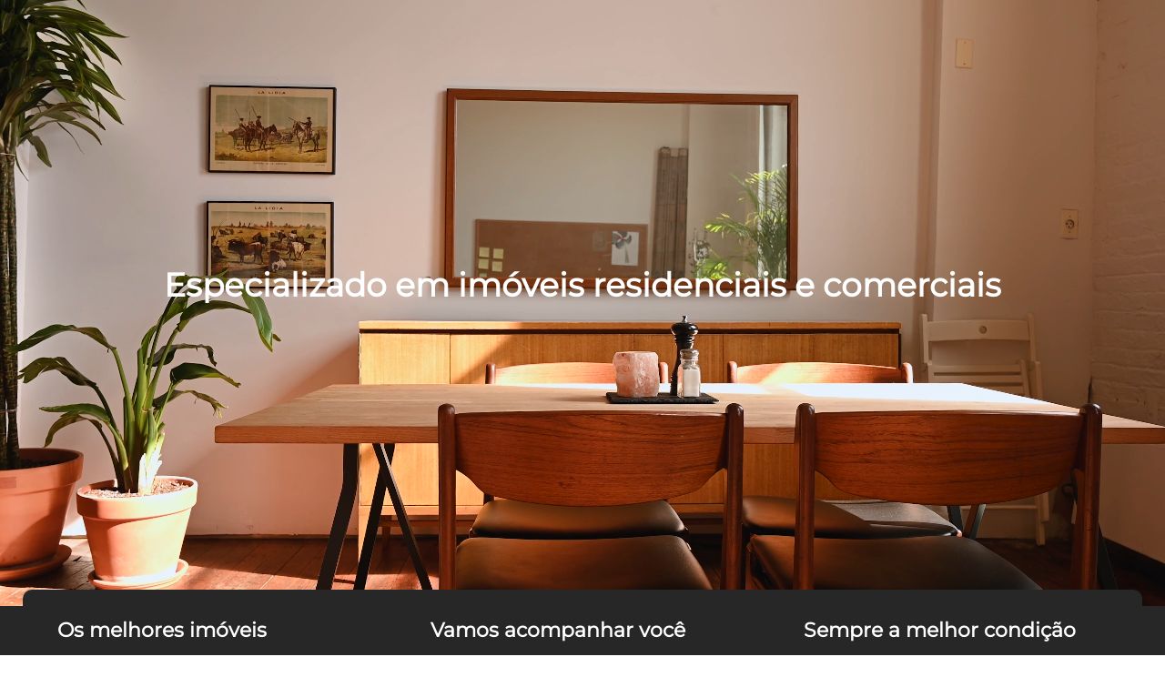

--- FILE ---
content_type: text/html; charset=utf-8
request_url: https://www.imoveisrigo.com.br/
body_size: 39369
content:
<!DOCTYPE html><!-- Todos os direitos autorais sobre as marcas, obras ou criações de qualquer natureza disponibilizadas neste site,
pertencem à Imobzi Ltda ou a terceiros que autorizaram o uso de sua propriedade intelectual.

Sendo assim, é terminantemente vedada a distribuição, venda, revenda, republicação, uso comercial e/ou utilização de tais
materiais, no todo ou em parte (exceto a deste site), sem a prévia e expressa autorização da Imobzi Ltda.

A violação destes direitos é crime, e seu infrator está sujeito às penalidades legais previstas nas
Leis 9.610/98 e 9.279/96 e no art. 184 do Código Penal Brasileiro, bem como ao pagamento de indenização pelos prejuízos causados. --><html lang="pt-BR" data-beasties-container><head>
    <meta charset="utf-8">
    <title>Imóveis Rigo</title>
    <base href="/">
    <meta name="viewport" content="width=device-width, initial-scale=1">
    <meta name="apple-mobile-web-app-capable" content="yes">
    <meta name="mobile-web-app-capable" content="yes">

    <link rel="preconnect" href="https://storage.googleapis.com">
    <link rel="preconnect" href="https://imobzi.storage.googleapis.com" crossorigin>
    <link rel="preconnect" href="https://lh3.googleusercontent.com">
    <link rel="preconnect" href="https://fonts.googleapis.com">
    <link rel="preconnect" href="https://fonts.gstatic.com" crossorigin>
    <link rel="dns-prefetch" href="https://fonts.gstatic.com">
    <link rel="dns-prefetch" href="https://fonts.googleapis.com">
    <link rel="dns-prefetch" href="https://storage.googleapis.com">
    <link rel="dns-prefetch" href="https://lh3.googleusercontent.com">
    <style>@font-face{font-family:'Material Symbols Outlined';font-style:normal;font-weight:400;font-display:block;src:url(https://fonts.gstatic.com/icon/font?kit=[base64]&skey=b8dc2088854b122f&v=v311) format('woff2');}.material-symbols-outlined{font-family:'Material Symbols Outlined';font-weight:normal;font-style:normal;font-size:24px;line-height:1;letter-spacing:normal;text-transform:none;display:inline-block;white-space:nowrap;word-wrap:normal;direction:ltr;-webkit-font-feature-settings:'liga';-webkit-font-smoothing:antialiased;}</style>
    <style>@font-face{font-family:'Material Symbols Rounded';font-style:normal;font-weight:400;font-display:block;src:url(https://fonts.gstatic.com/icon/font?kit=syl0-zNym6YjUruM-QrEh7-nyTnjDwKNJ_190FjpZIvDmUSVOK7BDB_Qb9vUSzq3wzLK-P0J-V_Zs-QtQth3-jOcbTCVpeRL2w5rwZu2rIelXxeROMcDe81u7DANSS1DH1pF9RrZdTsXQbxqU6V6WCmerUb1&skey=70ddea8fe54d532e&v=v313) format('woff2');}.material-symbols-rounded{font-family:'Material Symbols Rounded';font-weight:normal;font-style:normal;font-size:24px;line-height:1;letter-spacing:normal;text-transform:none;display:inline-block;white-space:nowrap;word-wrap:normal;direction:ltr;-webkit-font-feature-settings:'liga';-webkit-font-smoothing:antialiased;}</style>
    <style>@font-face{font-family:'Montserrat';font-style:normal;font-weight:400;font-display:swap;src:url(https://fonts.gstatic.com/s/montserrat/v31/JTUHjIg1_i6t8kCHKm4532VJOt5-QNFgpCtr6Hw0aXpsog.woff2) format('woff2');unicode-range:U+0460-052F, U+1C80-1C8A, U+20B4, U+2DE0-2DFF, U+A640-A69F, U+FE2E-FE2F;}@font-face{font-family:'Montserrat';font-style:normal;font-weight:400;font-display:swap;src:url(https://fonts.gstatic.com/s/montserrat/v31/JTUHjIg1_i6t8kCHKm4532VJOt5-QNFgpCtr6Hw9aXpsog.woff2) format('woff2');unicode-range:U+0301, U+0400-045F, U+0490-0491, U+04B0-04B1, U+2116;}@font-face{font-family:'Montserrat';font-style:normal;font-weight:400;font-display:swap;src:url(https://fonts.gstatic.com/s/montserrat/v31/JTUHjIg1_i6t8kCHKm4532VJOt5-QNFgpCtr6Hw2aXpsog.woff2) format('woff2');unicode-range:U+0102-0103, U+0110-0111, U+0128-0129, U+0168-0169, U+01A0-01A1, U+01AF-01B0, U+0300-0301, U+0303-0304, U+0308-0309, U+0323, U+0329, U+1EA0-1EF9, U+20AB;}@font-face{font-family:'Montserrat';font-style:normal;font-weight:400;font-display:swap;src:url(https://fonts.gstatic.com/s/montserrat/v31/JTUHjIg1_i6t8kCHKm4532VJOt5-QNFgpCtr6Hw3aXpsog.woff2) format('woff2');unicode-range:U+0100-02BA, U+02BD-02C5, U+02C7-02CC, U+02CE-02D7, U+02DD-02FF, U+0304, U+0308, U+0329, U+1D00-1DBF, U+1E00-1E9F, U+1EF2-1EFF, U+2020, U+20A0-20AB, U+20AD-20C0, U+2113, U+2C60-2C7F, U+A720-A7FF;}@font-face{font-family:'Montserrat';font-style:normal;font-weight:400;font-display:swap;src:url(https://fonts.gstatic.com/s/montserrat/v31/JTUHjIg1_i6t8kCHKm4532VJOt5-QNFgpCtr6Hw5aXo.woff2) format('woff2');unicode-range:U+0000-00FF, U+0131, U+0152-0153, U+02BB-02BC, U+02C6, U+02DA, U+02DC, U+0304, U+0308, U+0329, U+2000-206F, U+20AC, U+2122, U+2191, U+2193, U+2212, U+2215, U+FEFF, U+FFFD;}</style>
    <style>@font-face{font-family:'Great Vibes';font-style:normal;font-weight:400;font-display:swap;src:url(https://fonts.gstatic.com/s/greatvibes/v21/RWmMoKWR9v4ksMfaWd_JN9XIiaQ6DQ.woff2) format('woff2');unicode-range:U+0460-052F, U+1C80-1C8A, U+20B4, U+2DE0-2DFF, U+A640-A69F, U+FE2E-FE2F;}@font-face{font-family:'Great Vibes';font-style:normal;font-weight:400;font-display:swap;src:url(https://fonts.gstatic.com/s/greatvibes/v21/RWmMoKWR9v4ksMfaWd_JN9XBiaQ6DQ.woff2) format('woff2');unicode-range:U+0301, U+0400-045F, U+0490-0491, U+04B0-04B1, U+2116;}@font-face{font-family:'Great Vibes';font-style:normal;font-weight:400;font-display:swap;src:url(https://fonts.gstatic.com/s/greatvibes/v21/RWmMoKWR9v4ksMfaWd_JN9XJiaQ6DQ.woff2) format('woff2');unicode-range:U+1F00-1FFF;}@font-face{font-family:'Great Vibes';font-style:normal;font-weight:400;font-display:swap;src:url(https://fonts.gstatic.com/s/greatvibes/v21/RWmMoKWR9v4ksMfaWd_JN9XKiaQ6DQ.woff2) format('woff2');unicode-range:U+0102-0103, U+0110-0111, U+0128-0129, U+0168-0169, U+01A0-01A1, U+01AF-01B0, U+0300-0301, U+0303-0304, U+0308-0309, U+0323, U+0329, U+1EA0-1EF9, U+20AB;}@font-face{font-family:'Great Vibes';font-style:normal;font-weight:400;font-display:swap;src:url(https://fonts.gstatic.com/s/greatvibes/v21/RWmMoKWR9v4ksMfaWd_JN9XLiaQ6DQ.woff2) format('woff2');unicode-range:U+0100-02BA, U+02BD-02C5, U+02C7-02CC, U+02CE-02D7, U+02DD-02FF, U+0304, U+0308, U+0329, U+1D00-1DBF, U+1E00-1E9F, U+1EF2-1EFF, U+2020, U+20A0-20AB, U+20AD-20C0, U+2113, U+2C60-2C7F, U+A720-A7FF;}@font-face{font-family:'Great Vibes';font-style:normal;font-weight:400;font-display:swap;src:url(https://fonts.gstatic.com/s/greatvibes/v21/RWmMoKWR9v4ksMfaWd_JN9XFiaQ.woff2) format('woff2');unicode-range:U+0000-00FF, U+0131, U+0152-0153, U+02BB-02BC, U+02C6, U+02DA, U+02DC, U+0304, U+0308, U+0329, U+2000-206F, U+20AC, U+2122, U+2191, U+2193, U+2212, U+2215, U+FEFF, U+FFFD;}</style>


    <link rel="stylesheet" href="https://cdnjs.cloudflare.com/ajax/libs/font-awesome/6.7.2/css/all.min.css" integrity="sha512-Evv84Mr4kqVGRNSgIGL/F/aIDqQb7xQ2vcrdIwxfjThSH8CSR7PBEakCr51Ck+w+/U6swU2Im1vVX0SVk9ABhg==" crossorigin="anonymous" referrerpolicy="no-referrer" media="print" onload="this.onload=null;this.media='all';">
<style>:root{--primary-background: #2f5aa8;--secondary-background: #3dbbed;--buttom-background: #00f6ff;--footer-background: #424242;--header-background: #ffffff;--second_footer: #343434;--background-page: #ffffff;--title: #424242;--subtitle: #8d8d8d;--card: #ffffff;--inactive: #d3d3d3;--filter-background: #f8f8f8;--main_title_color: #ffffff;--mdc-elevated-card-container-shape: 10px;--mdc-outlined-card-container-shape: 10px;--phone-upper-boundary: 768px;--tablet-portrait-upper-boundary: 1024px;--tablet-landscape-upper-boundary: 1200px;--laptop-boundary: 1200px;--desktop-small-boundary: 1400px;--desktop-medium-boundary: 1920px;--desktop-upper-boundary: 2560px}*{-webkit-box-sizing:border-box;-moz-box-sizing:border-box;box-sizing:border-box}*:before,*:after{-webkit-box-sizing:border-box;-moz-box-sizing:border-box;box-sizing:border-box}.container{margin-left:auto;margin-right:auto;padding-left:1.7855rem;padding-right:1.7855rem}@-ms-viewport{width:device-width}@media (max-width: 767px){.container{max-width:736px}}@media (min-width: 768px) and (max-width: 1023px){.container{max-width:956px}}@media (min-width: 1024px) and (max-width: 1199px){.container{max-width:1156px}}@media (min-width: 1200px) and (max-width: 1399px){.container{max-width:1336px}}@media (min-width: 1399px){.container{max-width:1688px}}@media (min-width: 2560px){.container{max-width:1688px}}.col-xs-12,.col-sm-12,.col-md-12,.col-lg-12{position:relative;min-height:1px}.col-xs-12{float:left}.col-xs-12{width:100%}@media (min-width: 768px){.col-sm-12{float:left}.col-sm-12{width:100%}}@media (min-width: 992px){.col-md-12{float:left}.col-md-12{width:100%}}@media (min-width: 1400px){.col-lg-12{float:left}.col-lg-12{width:100%}}.container:before,.container:after{display:table;content:" "}.container:after{clear:both}html{--mat-badge-text-font: Roboto, sans-serif;--mat-badge-line-height: 22px;--mat-badge-text-size: 12px;--mat-badge-text-weight: 600;--mat-badge-small-size-text-size: 9px;--mat-badge-small-size-line-height: 16px;--mat-badge-large-size-text-size: 24px;--mat-badge-large-size-line-height: 28px}html{--mat-bottom-sheet-container-text-font: Roboto, sans-serif;--mat-bottom-sheet-container-text-line-height: 20px;--mat-bottom-sheet-container-text-size: 14px;--mat-bottom-sheet-container-text-tracking: .0178571429em;--mat-bottom-sheet-container-text-weight: 400}html{--mat-button-toggle-label-text-font: Roboto, sans-serif;--mat-button-toggle-label-text-line-height: 24px;--mat-button-toggle-label-text-size: 16px;--mat-button-toggle-label-text-tracking: .03125em;--mat-button-toggle-label-text-weight: 400;--mat-button-toggle-legacy-label-text-font: Roboto, sans-serif;--mat-button-toggle-legacy-label-text-line-height: 24px;--mat-button-toggle-legacy-label-text-size: 16px;--mat-button-toggle-legacy-label-text-tracking: .03125em;--mat-button-toggle-legacy-label-text-weight: 400}html{--mat-datepicker-calendar-text-font: Roboto, sans-serif;--mat-datepicker-calendar-text-size: 13px;--mat-datepicker-calendar-body-label-text-size: 14px;--mat-datepicker-calendar-body-label-text-weight: 500;--mat-datepicker-calendar-period-button-text-size: 14px;--mat-datepicker-calendar-period-button-text-weight: 500;--mat-datepicker-calendar-header-text-size: 11px;--mat-datepicker-calendar-header-text-weight: 400}html{--mat-expansion-header-text-font: Roboto, sans-serif;--mat-expansion-header-text-size: 14px;--mat-expansion-header-text-weight: 500;--mat-expansion-header-text-line-height: inherit;--mat-expansion-header-text-tracking: inherit;--mat-expansion-container-text-font: Roboto, sans-serif;--mat-expansion-container-text-line-height: 20px;--mat-expansion-container-text-size: 14px;--mat-expansion-container-text-tracking: .0178571429em;--mat-expansion-container-text-weight: 400}html{--mat-stepper-container-text-font: Roboto, sans-serif;--mat-stepper-header-label-text-font: Roboto, sans-serif;--mat-stepper-header-label-text-size: 14px;--mat-stepper-header-label-text-weight: 400;--mat-stepper-header-error-state-label-text-size: 16px;--mat-stepper-header-selected-state-label-text-size: 16px;--mat-stepper-header-selected-state-label-text-weight: 400}html{--mat-toolbar-title-text-font: Roboto, sans-serif;--mat-toolbar-title-text-line-height: 32px;--mat-toolbar-title-text-size: 20px;--mat-toolbar-title-text-tracking: .0125em;--mat-toolbar-title-text-weight: 500}html{--mat-tree-node-text-font: Roboto, sans-serif;--mat-tree-node-text-size: 14px;--mat-tree-node-text-weight: 400}html{--mat-option-label-text-font: Roboto, sans-serif;--mat-option-label-text-line-height: 24px;--mat-option-label-text-size: 16px;--mat-option-label-text-tracking: .03125em;--mat-option-label-text-weight: 400}html{--mat-optgroup-label-text-font: Roboto, sans-serif;--mat-optgroup-label-text-line-height: 24px;--mat-optgroup-label-text-size: 16px;--mat-optgroup-label-text-tracking: .03125em;--mat-optgroup-label-text-weight: 400}html{--mat-card-title-text-font: Roboto, sans-serif;--mat-card-title-text-line-height: 32px;--mat-card-title-text-size: 20px;--mat-card-title-text-tracking: .0125em;--mat-card-title-text-weight: 500;--mat-card-subtitle-text-font: Roboto, sans-serif;--mat-card-subtitle-text-line-height: 22px;--mat-card-subtitle-text-size: 14px;--mat-card-subtitle-text-tracking: .0071428571em;--mat-card-subtitle-text-weight: 500}html{--mat-tooltip-supporting-text-font: Roboto, sans-serif;--mat-tooltip-supporting-text-size: 12px;--mat-tooltip-supporting-text-weight: 400;--mat-tooltip-supporting-text-tracking: .0333333333em}html{--mat-form-field-container-text-font: Roboto, sans-serif;--mat-form-field-container-text-line-height: 24px;--mat-form-field-container-text-size: 16px;--mat-form-field-container-text-tracking: .03125em;--mat-form-field-container-text-weight: 400;--mat-form-field-outlined-label-text-populated-size: 16px;--mat-form-field-subscript-text-font: Roboto, sans-serif;--mat-form-field-subscript-text-line-height: 20px;--mat-form-field-subscript-text-size: 12px;--mat-form-field-subscript-text-tracking: .0333333333em;--mat-form-field-subscript-text-weight: 400;--mat-form-field-filled-label-text-font: Roboto, sans-serif;--mat-form-field-filled-label-text-size: 16px;--mat-form-field-filled-label-text-tracking: .03125em;--mat-form-field-filled-label-text-weight: 400;--mat-form-field-outlined-label-text-font: Roboto, sans-serif;--mat-form-field-outlined-label-text-size: 16px;--mat-form-field-outlined-label-text-tracking: .03125em;--mat-form-field-outlined-label-text-weight: 400}html{--mat-select-trigger-text-font: Roboto, sans-serif;--mat-select-trigger-text-line-height: 24px;--mat-select-trigger-text-size: 16px;--mat-select-trigger-text-tracking: .03125em;--mat-select-trigger-text-weight: 400}html{--mat-dialog-subhead-font: Roboto, sans-serif;--mat-dialog-subhead-line-height: 32px;--mat-dialog-subhead-size: 20px;--mat-dialog-subhead-weight: 500;--mat-dialog-subhead-tracking: .0125em;--mat-dialog-supporting-text-font: Roboto, sans-serif;--mat-dialog-supporting-text-line-height: 24px;--mat-dialog-supporting-text-size: 16px;--mat-dialog-supporting-text-weight: 400;--mat-dialog-supporting-text-tracking: .03125em}html{--mat-slide-toggle-label-text-font: Roboto, sans-serif;--mat-slide-toggle-label-text-line-height: 20px;--mat-slide-toggle-label-text-size: 14px;--mat-slide-toggle-label-text-tracking: .0178571429em;--mat-slide-toggle-label-text-weight: 400}html{--mat-radio-label-text-font: Roboto, sans-serif;--mat-radio-label-text-line-height: 20px;--mat-radio-label-text-size: 14px;--mat-radio-label-text-tracking: .0178571429em;--mat-radio-label-text-weight: 400}html{--mat-slider-label-label-text-font: Roboto, sans-serif;--mat-slider-label-label-text-size: 14px;--mat-slider-label-label-text-line-height: 22px;--mat-slider-label-label-text-tracking: .0071428571em;--mat-slider-label-label-text-weight: 500}html{--mat-menu-item-label-text-font: Roboto, sans-serif;--mat-menu-item-label-text-size: 16px;--mat-menu-item-label-text-tracking: .03125em;--mat-menu-item-label-text-line-height: 24px;--mat-menu-item-label-text-weight: 400}html{--mat-list-list-item-label-text-font: Roboto, sans-serif;--mat-list-list-item-label-text-line-height: 24px;--mat-list-list-item-label-text-size: 16px;--mat-list-list-item-label-text-tracking: .03125em;--mat-list-list-item-label-text-weight: 400;--mat-list-list-item-supporting-text-font: Roboto, sans-serif;--mat-list-list-item-supporting-text-line-height: 20px;--mat-list-list-item-supporting-text-size: 14px;--mat-list-list-item-supporting-text-tracking: .0178571429em;--mat-list-list-item-supporting-text-weight: 400;--mat-list-list-item-trailing-supporting-text-font: Roboto, sans-serif;--mat-list-list-item-trailing-supporting-text-line-height: 20px;--mat-list-list-item-trailing-supporting-text-size: 12px;--mat-list-list-item-trailing-supporting-text-tracking: .0333333333em;--mat-list-list-item-trailing-supporting-text-weight: 400}html{--mat-paginator-container-text-font: Roboto, sans-serif;--mat-paginator-container-text-line-height: 20px;--mat-paginator-container-text-size: 12px;--mat-paginator-container-text-tracking: .0333333333em;--mat-paginator-container-text-weight: 400;--mat-paginator-select-trigger-text-size: 12px}html{--mat-checkbox-label-text-font: Roboto, sans-serif;--mat-checkbox-label-text-line-height: 20px;--mat-checkbox-label-text-size: 14px;--mat-checkbox-label-text-tracking: .0178571429em;--mat-checkbox-label-text-weight: 400}html{--mat-button-filled-label-text-font: Roboto, sans-serif;--mat-button-filled-label-text-size: 14px;--mat-button-filled-label-text-tracking: .0892857143em;--mat-button-filled-label-text-transform: none;--mat-button-filled-label-text-weight: 500;--mat-button-outlined-label-text-font: Roboto, sans-serif;--mat-button-outlined-label-text-size: 14px;--mat-button-outlined-label-text-tracking: .0892857143em;--mat-button-outlined-label-text-transform: none;--mat-button-outlined-label-text-weight: 500;--mat-button-protected-label-text-font: Roboto, sans-serif;--mat-button-protected-label-text-size: 14px;--mat-button-protected-label-text-tracking: .0892857143em;--mat-button-protected-label-text-transform: none;--mat-button-protected-label-text-weight: 500;--mat-button-text-label-text-font: Roboto, sans-serif;--mat-button-text-label-text-size: 14px;--mat-button-text-label-text-tracking: .0892857143em;--mat-button-text-label-text-transform: none;--mat-button-text-label-text-weight: 500;--mat-button-tonal-label-text-font: Roboto, sans-serif;--mat-button-tonal-label-text-size: 14px;--mat-button-tonal-label-text-tracking: .0892857143em;--mat-button-tonal-label-text-transform: none;--mat-button-tonal-label-text-weight: 500}html{--mat-fab-extended-label-text-font: Roboto, sans-serif;--mat-fab-extended-label-text-size: 14px;--mat-fab-extended-label-text-tracking: .0892857143em;--mat-fab-extended-label-text-weight: 500}html{--mat-snack-bar-supporting-text-font: Roboto, sans-serif;--mat-snack-bar-supporting-text-line-height: 20px;--mat-snack-bar-supporting-text-size: 14px;--mat-snack-bar-supporting-text-weight: 400}html{--mat-table-header-headline-font: Roboto, sans-serif;--mat-table-header-headline-line-height: 22px;--mat-table-header-headline-size: 14px;--mat-table-header-headline-weight: 500;--mat-table-header-headline-tracking: .0071428571em;--mat-table-row-item-label-text-font: Roboto, sans-serif;--mat-table-row-item-label-text-line-height: 20px;--mat-table-row-item-label-text-size: 14px;--mat-table-row-item-label-text-weight: 400;--mat-table-row-item-label-text-tracking: .0178571429em;--mat-table-footer-supporting-text-font: Roboto, sans-serif;--mat-table-footer-supporting-text-line-height: 20px;--mat-table-footer-supporting-text-size: 14px;--mat-table-footer-supporting-text-weight: 400;--mat-table-footer-supporting-text-tracking: .0178571429em}html{--mat-sys-on-surface: initial}html{--mat-app-background-color: #fafafa;--mat-app-text-color: rgba(0, 0, 0, .87);--mat-app-elevation-shadow-level-0: 0px 0px 0px 0px rgba(0, 0, 0, .2), 0px 0px 0px 0px rgba(0, 0, 0, .14), 0px 0px 0px 0px rgba(0, 0, 0, .12);--mat-app-elevation-shadow-level-1: 0px 2px 1px -1px rgba(0, 0, 0, .2), 0px 1px 1px 0px rgba(0, 0, 0, .14), 0px 1px 3px 0px rgba(0, 0, 0, .12);--mat-app-elevation-shadow-level-2: 0px 3px 1px -2px rgba(0, 0, 0, .2), 0px 2px 2px 0px rgba(0, 0, 0, .14), 0px 1px 5px 0px rgba(0, 0, 0, .12);--mat-app-elevation-shadow-level-3: 0px 3px 3px -2px rgba(0, 0, 0, .2), 0px 3px 4px 0px rgba(0, 0, 0, .14), 0px 1px 8px 0px rgba(0, 0, 0, .12);--mat-app-elevation-shadow-level-4: 0px 2px 4px -1px rgba(0, 0, 0, .2), 0px 4px 5px 0px rgba(0, 0, 0, .14), 0px 1px 10px 0px rgba(0, 0, 0, .12);--mat-app-elevation-shadow-level-5: 0px 3px 5px -1px rgba(0, 0, 0, .2), 0px 5px 8px 0px rgba(0, 0, 0, .14), 0px 1px 14px 0px rgba(0, 0, 0, .12);--mat-app-elevation-shadow-level-6: 0px 3px 5px -1px rgba(0, 0, 0, .2), 0px 6px 10px 0px rgba(0, 0, 0, .14), 0px 1px 18px 0px rgba(0, 0, 0, .12);--mat-app-elevation-shadow-level-7: 0px 4px 5px -2px rgba(0, 0, 0, .2), 0px 7px 10px 1px rgba(0, 0, 0, .14), 0px 2px 16px 1px rgba(0, 0, 0, .12);--mat-app-elevation-shadow-level-8: 0px 5px 5px -3px rgba(0, 0, 0, .2), 0px 8px 10px 1px rgba(0, 0, 0, .14), 0px 3px 14px 2px rgba(0, 0, 0, .12);--mat-app-elevation-shadow-level-9: 0px 5px 6px -3px rgba(0, 0, 0, .2), 0px 9px 12px 1px rgba(0, 0, 0, .14), 0px 3px 16px 2px rgba(0, 0, 0, .12);--mat-app-elevation-shadow-level-10: 0px 6px 6px -3px rgba(0, 0, 0, .2), 0px 10px 14px 1px rgba(0, 0, 0, .14), 0px 4px 18px 3px rgba(0, 0, 0, .12);--mat-app-elevation-shadow-level-11: 0px 6px 7px -4px rgba(0, 0, 0, .2), 0px 11px 15px 1px rgba(0, 0, 0, .14), 0px 4px 20px 3px rgba(0, 0, 0, .12);--mat-app-elevation-shadow-level-12: 0px 7px 8px -4px rgba(0, 0, 0, .2), 0px 12px 17px 2px rgba(0, 0, 0, .14), 0px 5px 22px 4px rgba(0, 0, 0, .12);--mat-app-elevation-shadow-level-13: 0px 7px 8px -4px rgba(0, 0, 0, .2), 0px 13px 19px 2px rgba(0, 0, 0, .14), 0px 5px 24px 4px rgba(0, 0, 0, .12);--mat-app-elevation-shadow-level-14: 0px 7px 9px -4px rgba(0, 0, 0, .2), 0px 14px 21px 2px rgba(0, 0, 0, .14), 0px 5px 26px 4px rgba(0, 0, 0, .12);--mat-app-elevation-shadow-level-15: 0px 8px 9px -5px rgba(0, 0, 0, .2), 0px 15px 22px 2px rgba(0, 0, 0, .14), 0px 6px 28px 5px rgba(0, 0, 0, .12);--mat-app-elevation-shadow-level-16: 0px 8px 10px -5px rgba(0, 0, 0, .2), 0px 16px 24px 2px rgba(0, 0, 0, .14), 0px 6px 30px 5px rgba(0, 0, 0, .12);--mat-app-elevation-shadow-level-17: 0px 8px 11px -5px rgba(0, 0, 0, .2), 0px 17px 26px 2px rgba(0, 0, 0, .14), 0px 6px 32px 5px rgba(0, 0, 0, .12);--mat-app-elevation-shadow-level-18: 0px 9px 11px -5px rgba(0, 0, 0, .2), 0px 18px 28px 2px rgba(0, 0, 0, .14), 0px 7px 34px 6px rgba(0, 0, 0, .12);--mat-app-elevation-shadow-level-19: 0px 9px 12px -6px rgba(0, 0, 0, .2), 0px 19px 29px 2px rgba(0, 0, 0, .14), 0px 7px 36px 6px rgba(0, 0, 0, .12);--mat-app-elevation-shadow-level-20: 0px 10px 13px -6px rgba(0, 0, 0, .2), 0px 20px 31px 3px rgba(0, 0, 0, .14), 0px 8px 38px 7px rgba(0, 0, 0, .12);--mat-app-elevation-shadow-level-21: 0px 10px 13px -6px rgba(0, 0, 0, .2), 0px 21px 33px 3px rgba(0, 0, 0, .14), 0px 8px 40px 7px rgba(0, 0, 0, .12);--mat-app-elevation-shadow-level-22: 0px 10px 14px -6px rgba(0, 0, 0, .2), 0px 22px 35px 3px rgba(0, 0, 0, .14), 0px 8px 42px 7px rgba(0, 0, 0, .12);--mat-app-elevation-shadow-level-23: 0px 11px 14px -7px rgba(0, 0, 0, .2), 0px 23px 36px 3px rgba(0, 0, 0, .14), 0px 9px 44px 8px rgba(0, 0, 0, .12);--mat-app-elevation-shadow-level-24: 0px 11px 15px -7px rgba(0, 0, 0, .2), 0px 24px 38px 3px rgba(0, 0, 0, .14), 0px 9px 46px 8px rgba(0, 0, 0, .12)}html{--mat-ripple-color: color-mix(in srgb, rgba(0, 0, 0, .87) 12%, transparent)}html{--mat-option-selected-state-label-text-color: #0d47a1;--mat-option-label-text-color: rgba(0, 0, 0, .87);--mat-option-hover-state-layer-color: color-mix(in srgb, rgba(0, 0, 0, .87) 4%, transparent);--mat-option-focus-state-layer-color: color-mix(in srgb, rgba(0, 0, 0, .87) 12%, transparent);--mat-option-selected-state-layer-color: color-mix(in srgb, rgba(0, 0, 0, .87) 12%, transparent)}html{--mat-optgroup-label-text-color: rgba(0, 0, 0, .87)}html{--mat-pseudo-checkbox-full-selected-icon-color: #0d47a1;--mat-pseudo-checkbox-full-selected-checkmark-color: #fafafa;--mat-pseudo-checkbox-full-unselected-icon-color: rgba(0, 0, 0, .54);--mat-pseudo-checkbox-full-disabled-selected-checkmark-color: #fafafa;--mat-pseudo-checkbox-full-disabled-unselected-icon-color: color-mix(in srgb, rgba(0, 0, 0, .87) 38%, transparent);--mat-pseudo-checkbox-full-disabled-selected-icon-color: color-mix(in srgb, rgba(0, 0, 0, .87) 38%, transparent);--mat-pseudo-checkbox-minimal-selected-checkmark-color: #0d47a1;--mat-pseudo-checkbox-minimal-disabled-selected-checkmark-color: color-mix(in srgb, rgba(0, 0, 0, .87) 38%, transparent)}html{--mat-card-elevated-container-shape: 4px;--mat-card-outlined-container-shape: 4px;--mat-card-filled-container-shape: 4px;--mat-card-outlined-outline-width: 1px}html{--mat-card-elevated-container-color: white;--mat-card-elevated-container-elevation: 0px 2px 1px -1px rgba(0, 0, 0, .2), 0px 1px 1px 0px rgba(0, 0, 0, .14), 0px 1px 3px 0px rgba(0, 0, 0, .12);--mat-card-outlined-container-color: white;--mat-card-outlined-container-elevation: 0px 0px 0px 0px rgba(0, 0, 0, .2), 0px 0px 0px 0px rgba(0, 0, 0, .14), 0px 0px 0px 0px rgba(0, 0, 0, .12);--mat-card-outlined-outline-color: rgba(0, 0, 0, .12);--mat-card-subtitle-text-color: rgba(0, 0, 0, .54);--mat-card-filled-container-color: white;--mat-card-filled-container-elevation: 0px 0px 0px 0px rgba(0, 0, 0, .2), 0px 0px 0px 0px rgba(0, 0, 0, .14), 0px 0px 0px 0px rgba(0, 0, 0, .12)}html{--mat-progress-bar-active-indicator-height: 4px;--mat-progress-bar-track-height: 4px;--mat-progress-bar-track-shape: 0}html{--mat-tooltip-container-shape: 4px;--mat-tooltip-supporting-text-line-height: 16px}html{--mat-tooltip-container-color: #424242;--mat-tooltip-supporting-text-color: white}html{--mat-form-field-filled-active-indicator-height: 1px;--mat-form-field-filled-focus-active-indicator-height: 2px;--mat-form-field-filled-container-shape: 4px;--mat-form-field-outlined-outline-width: 1px;--mat-form-field-outlined-focus-outline-width: 2px;--mat-form-field-outlined-container-shape: 4px}html{--mat-form-field-focus-select-arrow-color: color-mix(in srgb, #0d47a1 87%, transparent);--mat-form-field-filled-caret-color: #0d47a1;--mat-form-field-filled-focus-active-indicator-color: #0d47a1;--mat-form-field-filled-focus-label-text-color: color-mix(in srgb, #0d47a1 87%, transparent);--mat-form-field-outlined-caret-color: #0d47a1;--mat-form-field-outlined-focus-outline-color: #0d47a1;--mat-form-field-outlined-focus-label-text-color: color-mix(in srgb, #0d47a1 87%, transparent);--mat-form-field-disabled-input-text-placeholder-color: color-mix(in srgb, rgba(0, 0, 0, .87) 38%, transparent);--mat-form-field-state-layer-color: rgba(0, 0, 0, .87);--mat-form-field-error-text-color: #f44336;--mat-form-field-select-option-text-color: inherit;--mat-form-field-select-disabled-option-text-color: GrayText;--mat-form-field-leading-icon-color: unset;--mat-form-field-disabled-leading-icon-color: unset;--mat-form-field-trailing-icon-color: unset;--mat-form-field-disabled-trailing-icon-color: unset;--mat-form-field-error-focus-trailing-icon-color: unset;--mat-form-field-error-hover-trailing-icon-color: unset;--mat-form-field-error-trailing-icon-color: unset;--mat-form-field-enabled-select-arrow-color: rgba(0, 0, 0, .54);--mat-form-field-disabled-select-arrow-color: color-mix(in srgb, rgba(0, 0, 0, .87) 38%, transparent);--mat-form-field-hover-state-layer-opacity: .04;--mat-form-field-focus-state-layer-opacity: .12;--mat-form-field-filled-container-color: #f6f6f6;--mat-form-field-filled-disabled-container-color: color-mix(in srgb, rgba(0, 0, 0, .87) 4%, transparent);--mat-form-field-filled-label-text-color: rgba(0, 0, 0, .54);--mat-form-field-filled-hover-label-text-color: rgba(0, 0, 0, .54);--mat-form-field-filled-disabled-label-text-color: color-mix(in srgb, rgba(0, 0, 0, .87) 38%, transparent);--mat-form-field-filled-input-text-color: rgba(0, 0, 0, .87);--mat-form-field-filled-disabled-input-text-color: color-mix(in srgb, rgba(0, 0, 0, .87) 38%, transparent);--mat-form-field-filled-input-text-placeholder-color: rgba(0, 0, 0, .54);--mat-form-field-filled-error-hover-label-text-color: #f44336;--mat-form-field-filled-error-focus-label-text-color: #f44336;--mat-form-field-filled-error-label-text-color: #f44336;--mat-form-field-filled-error-caret-color: #f44336;--mat-form-field-filled-active-indicator-color: rgba(0, 0, 0, .54);--mat-form-field-filled-disabled-active-indicator-color: color-mix(in srgb, rgba(0, 0, 0, .87) 12%, transparent);--mat-form-field-filled-hover-active-indicator-color: rgba(0, 0, 0, .87);--mat-form-field-filled-error-active-indicator-color: #f44336;--mat-form-field-filled-error-focus-active-indicator-color: #f44336;--mat-form-field-filled-error-hover-active-indicator-color: #f44336;--mat-form-field-outlined-label-text-color: rgba(0, 0, 0, .54);--mat-form-field-outlined-hover-label-text-color: rgba(0, 0, 0, .87);--mat-form-field-outlined-disabled-label-text-color: color-mix(in srgb, rgba(0, 0, 0, .87) 38%, transparent);--mat-form-field-outlined-input-text-color: rgba(0, 0, 0, .87);--mat-form-field-outlined-disabled-input-text-color: color-mix(in srgb, rgba(0, 0, 0, .87) 38%, transparent);--mat-form-field-outlined-input-text-placeholder-color: rgba(0, 0, 0, .54);--mat-form-field-outlined-error-caret-color: #f44336;--mat-form-field-outlined-error-focus-label-text-color: #f44336;--mat-form-field-outlined-error-label-text-color: #f44336;--mat-form-field-outlined-error-hover-label-text-color: #f44336;--mat-form-field-outlined-outline-color: rgba(0, 0, 0, .38);--mat-form-field-outlined-disabled-outline-color: color-mix(in srgb, rgba(0, 0, 0, .87) 12%, transparent);--mat-form-field-outlined-hover-outline-color: rgba(0, 0, 0, .87);--mat-form-field-outlined-error-focus-outline-color: #f44336;--mat-form-field-outlined-error-hover-outline-color: #f44336;--mat-form-field-outlined-error-outline-color: #f44336}html{--mat-form-field-container-height: 56px;--mat-form-field-filled-label-display: block;--mat-form-field-container-vertical-padding: 16px;--mat-form-field-filled-with-label-container-padding-top: 24px;--mat-form-field-filled-with-label-container-padding-bottom: 8px}html{--mat-select-container-elevation-shadow: 0px 5px 5px -3px rgba(0, 0, 0, .2), 0px 8px 10px 1px rgba(0, 0, 0, .14), 0px 3px 14px 2px rgba(0, 0, 0, .12)}html{--mat-select-panel-background-color: white;--mat-select-enabled-trigger-text-color: rgba(0, 0, 0, .87);--mat-select-disabled-trigger-text-color: color-mix(in srgb, rgba(0, 0, 0, .87) 38%, transparent);--mat-select-placeholder-text-color: rgba(0, 0, 0, .54);--mat-select-enabled-arrow-color: rgba(0, 0, 0, .54);--mat-select-disabled-arrow-color: color-mix(in srgb, rgba(0, 0, 0, .87) 38%, transparent);--mat-select-focused-arrow-color: #0d47a1;--mat-select-invalid-arrow-color: #f44336}html{--mat-select-arrow-transform: translateY(-8px)}html{--mat-autocomplete-container-shape: 4px;--mat-autocomplete-container-elevation-shadow: 0px 5px 5px -3px rgba(0, 0, 0, .2), 0px 8px 10px 1px rgba(0, 0, 0, .14), 0px 3px 14px 2px rgba(0, 0, 0, .12)}html{--mat-autocomplete-background-color: white}html{--mat-dialog-container-shape: 4px;--mat-dialog-container-elevation-shadow: 0px 11px 15px -7px rgba(0, 0, 0, .2), 0px 24px 38px 3px rgba(0, 0, 0, .14), 0px 9px 46px 8px rgba(0, 0, 0, .12);--mat-dialog-container-max-width: 80vw;--mat-dialog-container-small-max-width: 80vw;--mat-dialog-container-min-width: 0;--mat-dialog-actions-alignment: start;--mat-dialog-actions-padding: 8px;--mat-dialog-content-padding: 20px 24px;--mat-dialog-with-actions-content-padding: 20px 24px;--mat-dialog-headline-padding: 0 24px 9px}html{--mat-dialog-container-color: white;--mat-dialog-subhead-color: rgba(0, 0, 0, .87);--mat-dialog-supporting-text-color: rgba(0, 0, 0, .54)}html{--mat-slide-toggle-disabled-handle-opacity: .38;--mat-slide-toggle-disabled-selected-handle-opacity: .38;--mat-slide-toggle-disabled-selected-icon-opacity: .38;--mat-slide-toggle-disabled-track-opacity: .12;--mat-slide-toggle-disabled-unselected-handle-opacity: .38;--mat-slide-toggle-disabled-unselected-icon-opacity: .38;--mat-slide-toggle-disabled-unselected-track-outline-color: transparent;--mat-slide-toggle-disabled-unselected-track-outline-width: 1px;--mat-slide-toggle-handle-height: 20px;--mat-slide-toggle-handle-shape: 10px;--mat-slide-toggle-handle-width: 20px;--mat-slide-toggle-hidden-track-opacity: 1;--mat-slide-toggle-hidden-track-transition: transform 75ms 0ms cubic-bezier(.4, 0, .6, 1);--mat-slide-toggle-pressed-handle-size: 20px;--mat-slide-toggle-selected-focus-state-layer-opacity: .12;--mat-slide-toggle-selected-handle-horizontal-margin: 0;--mat-slide-toggle-selected-handle-size: 20px;--mat-slide-toggle-selected-hover-state-layer-opacity: .04;--mat-slide-toggle-selected-icon-size: 18px;--mat-slide-toggle-selected-pressed-handle-horizontal-margin: 0;--mat-slide-toggle-selected-pressed-state-layer-opacity: .12;--mat-slide-toggle-selected-track-outline-color: transparent;--mat-slide-toggle-selected-track-outline-width: 1px;--mat-slide-toggle-selected-with-icon-handle-horizontal-margin: 0;--mat-slide-toggle-track-height: 14px;--mat-slide-toggle-track-outline-color: transparent;--mat-slide-toggle-track-outline-width: 1px;--mat-slide-toggle-track-shape: 7px;--mat-slide-toggle-track-width: 36px;--mat-slide-toggle-unselected-focus-state-layer-opacity: .12;--mat-slide-toggle-unselected-handle-horizontal-margin: 0;--mat-slide-toggle-unselected-handle-size: 20px;--mat-slide-toggle-unselected-hover-state-layer-opacity: .12;--mat-slide-toggle-unselected-icon-size: 18px;--mat-slide-toggle-unselected-pressed-handle-horizontal-margin: 0;--mat-slide-toggle-unselected-pressed-state-layer-opacity: .1;--mat-slide-toggle-unselected-with-icon-handle-horizontal-margin: 0;--mat-slide-toggle-visible-track-opacity: 1;--mat-slide-toggle-visible-track-transition: transform 75ms 0ms cubic-bezier(0, 0, .2, 1);--mat-slide-toggle-with-icon-handle-size: 20px;--mat-slide-toggle-touch-target-size: 48px}html{--mat-slide-toggle-selected-icon-color: white;--mat-slide-toggle-disabled-selected-icon-color: white;--mat-slide-toggle-selected-focus-state-layer-color: #0d47a1;--mat-slide-toggle-selected-handle-color: #0d47a1;--mat-slide-toggle-selected-hover-state-layer-color: #0d47a1;--mat-slide-toggle-selected-pressed-state-layer-color: #0d47a1;--mat-slide-toggle-selected-focus-handle-color: #0d47a1;--mat-slide-toggle-selected-hover-handle-color: #0d47a1;--mat-slide-toggle-selected-pressed-handle-color: #0d47a1;--mat-slide-toggle-selected-focus-track-color: #64b5f6;--mat-slide-toggle-selected-hover-track-color: #64b5f6;--mat-slide-toggle-selected-pressed-track-color: #64b5f6;--mat-slide-toggle-selected-track-color: #64b5f6;--mat-slide-toggle-disabled-label-text-color: color-mix(in srgb, rgba(0, 0, 0, .87) 38%, transparent);--mat-slide-toggle-disabled-handle-elevation-shadow: 0px 0px 0px 0px rgba(0, 0, 0, .2), 0px 0px 0px 0px rgba(0, 0, 0, .14), 0px 0px 0px 0px rgba(0, 0, 0, .12);--mat-slide-toggle-disabled-selected-handle-color: rgba(0, 0, 0, .87);--mat-slide-toggle-disabled-selected-track-color: rgba(0, 0, 0, .87);--mat-slide-toggle-disabled-unselected-handle-color: rgba(0, 0, 0, .87);--mat-slide-toggle-disabled-unselected-icon-color: #f6f6f6;--mat-slide-toggle-disabled-unselected-track-color: rgba(0, 0, 0, .87);--mat-slide-toggle-handle-elevation-shadow: 0px 2px 1px -1px rgba(0, 0, 0, .2), 0px 1px 1px 0px rgba(0, 0, 0, .14), 0px 1px 3px 0px rgba(0, 0, 0, .12);--mat-slide-toggle-handle-surface-color: white;--mat-slide-toggle-label-text-color: rgba(0, 0, 0, .87);--mat-slide-toggle-unselected-hover-handle-color: #424242;--mat-slide-toggle-unselected-focus-handle-color: #424242;--mat-slide-toggle-unselected-focus-state-layer-color: rgba(0, 0, 0, .87);--mat-slide-toggle-unselected-focus-track-color: rgba(0, 0, 0, .12);--mat-slide-toggle-unselected-icon-color: #f6f6f6;--mat-slide-toggle-unselected-handle-color: rgba(0, 0, 0, .54);--mat-slide-toggle-unselected-hover-state-layer-color: rgba(0, 0, 0, .87);--mat-slide-toggle-unselected-hover-track-color: rgba(0, 0, 0, .12);--mat-slide-toggle-unselected-pressed-handle-color: #424242;--mat-slide-toggle-unselected-pressed-track-color: rgba(0, 0, 0, .12);--mat-slide-toggle-unselected-pressed-state-layer-color: rgba(0, 0, 0, .87);--mat-slide-toggle-unselected-track-color: rgba(0, 0, 0, .12)}html{--mat-slide-toggle-state-layer-size: 40px;--mat-slide-toggle-touch-target-display: block}html{--mat-radio-disabled-selected-icon-opacity: .38;--mat-radio-disabled-unselected-icon-opacity: .38;--mat-radio-state-layer-size: 40px;--mat-radio-touch-target-size: 48px}html{--mat-radio-state-layer-size: 40px;--mat-radio-touch-target-display: block}html{--mat-slider-active-track-height: 6px;--mat-slider-active-track-shape: 9999px;--mat-slider-handle-elevation: 0px 2px 1px -1px rgba(0, 0, 0, .2), 0px 1px 1px 0px rgba(0, 0, 0, .14), 0px 1px 3px 0px rgba(0, 0, 0, .12);--mat-slider-handle-height: 20px;--mat-slider-handle-shape: 50%;--mat-slider-handle-width: 20px;--mat-slider-inactive-track-height: 4px;--mat-slider-inactive-track-shape: 9999px;--mat-slider-value-indicator-border-radius: 4px;--mat-slider-value-indicator-caret-display: block;--mat-slider-value-indicator-container-transform: translateX(-50%);--mat-slider-value-indicator-height: 32px;--mat-slider-value-indicator-padding: 0 12px;--mat-slider-value-indicator-text-transform: none;--mat-slider-value-indicator-width: auto;--mat-slider-with-overlap-handle-outline-width: 1px;--mat-slider-with-tick-marks-active-container-opacity: .6;--mat-slider-with-tick-marks-container-shape: 50%;--mat-slider-with-tick-marks-container-size: 2px;--mat-slider-with-tick-marks-inactive-container-opacity: .6;--mat-slider-value-indicator-transform-origin: bottom}html{--mat-slider-active-track-color: #0d47a1;--mat-slider-focus-handle-color: #0d47a1;--mat-slider-handle-color: #0d47a1;--mat-slider-hover-handle-color: #0d47a1;--mat-slider-focus-state-layer-color: color-mix(in srgb, #0d47a1 12%, transparent);--mat-slider-hover-state-layer-color: color-mix(in srgb, #0d47a1 4%, transparent);--mat-slider-inactive-track-color: #0d47a1;--mat-slider-ripple-color: #0d47a1;--mat-slider-with-tick-marks-active-container-color: white;--mat-slider-with-tick-marks-inactive-container-color: #0d47a1;--mat-slider-disabled-active-track-color: rgba(0, 0, 0, .87);--mat-slider-disabled-handle-color: rgba(0, 0, 0, .87);--mat-slider-disabled-inactive-track-color: rgba(0, 0, 0, .87);--mat-slider-label-container-color: #424242;--mat-slider-label-label-text-color: white;--mat-slider-value-indicator-opacity: 1;--mat-slider-with-overlap-handle-outline-color: rgba(0, 0, 0, .87);--mat-slider-with-tick-marks-disabled-container-color: rgba(0, 0, 0, .87)}html{--mat-menu-container-shape: 4px;--mat-menu-divider-bottom-spacing: 0;--mat-menu-divider-top-spacing: 0;--mat-menu-item-spacing: 16px;--mat-menu-item-icon-size: 24px;--mat-menu-item-leading-spacing: 16px;--mat-menu-item-trailing-spacing: 16px;--mat-menu-item-with-icon-leading-spacing: 16px;--mat-menu-item-with-icon-trailing-spacing: 16px;--mat-menu-container-elevation-shadow: 0px 5px 5px -3px rgba(0, 0, 0, .2), 0px 8px 10px 1px rgba(0, 0, 0, .14), 0px 3px 14px 2px rgba(0, 0, 0, .12)}html{--mat-menu-item-label-text-color: rgba(0, 0, 0, .87);--mat-menu-item-icon-color: rgba(0, 0, 0, .87);--mat-menu-item-hover-state-layer-color: color-mix(in srgb, rgba(0, 0, 0, .87) 4%, transparent);--mat-menu-item-focus-state-layer-color: color-mix(in srgb, rgba(0, 0, 0, .87) 12%, transparent);--mat-menu-container-color: white;--mat-menu-divider-color: rgba(0, 0, 0, .12)}html{--mat-list-active-indicator-color: transparent;--mat-list-active-indicator-shape: 4px;--mat-list-list-item-container-shape: 0;--mat-list-list-item-leading-avatar-shape: 50%;--mat-list-list-item-container-color: transparent;--mat-list-list-item-selected-container-color: transparent;--mat-list-list-item-leading-avatar-color: transparent;--mat-list-list-item-leading-icon-size: 24px;--mat-list-list-item-leading-avatar-size: 40px;--mat-list-list-item-trailing-icon-size: 24px;--mat-list-list-item-disabled-state-layer-color: transparent;--mat-list-list-item-disabled-state-layer-opacity: 0;--mat-list-list-item-disabled-label-text-opacity: .38;--mat-list-list-item-disabled-leading-icon-opacity: .38;--mat-list-list-item-disabled-trailing-icon-opacity: .38}html{--mat-list-list-item-label-text-color: rgba(0, 0, 0, .87);--mat-list-list-item-supporting-text-color: rgba(0, 0, 0, .54);--mat-list-list-item-leading-icon-color: rgba(0, 0, 0, .54);--mat-list-list-item-trailing-supporting-text-color: rgba(0, 0, 0, .54);--mat-list-list-item-trailing-icon-color: rgba(0, 0, 0, .54);--mat-list-list-item-selected-trailing-icon-color: rgba(0, 0, 0, .54);--mat-list-list-item-disabled-label-text-color: rgba(0, 0, 0, .87);--mat-list-list-item-disabled-leading-icon-color: rgba(0, 0, 0, .87);--mat-list-list-item-disabled-trailing-icon-color: rgba(0, 0, 0, .87);--mat-list-list-item-hover-label-text-color: rgba(0, 0, 0, .87);--mat-list-list-item-hover-leading-icon-color: rgba(0, 0, 0, .54);--mat-list-list-item-hover-state-layer-color: rgba(0, 0, 0, .87);--mat-list-list-item-hover-state-layer-opacity: .04;--mat-list-list-item-hover-trailing-icon-color: rgba(0, 0, 0, .54);--mat-list-list-item-focus-label-text-color: rgba(0, 0, 0, .87);--mat-list-list-item-focus-state-layer-color: rgba(0, 0, 0, .87);--mat-list-list-item-focus-state-layer-opacity: .12}html{--mat-list-list-item-leading-icon-start-space: 16px;--mat-list-list-item-leading-icon-end-space: 32px;--mat-list-list-item-one-line-container-height: 48px;--mat-list-list-item-two-line-container-height: 64px;--mat-list-list-item-three-line-container-height: 88px}html{--mat-paginator-page-size-select-width: 84px;--mat-paginator-page-size-select-touch-target-height: 48px}html{--mat-paginator-container-text-color: rgba(0, 0, 0, .87);--mat-paginator-container-background-color: white;--mat-paginator-enabled-icon-color: rgba(0, 0, 0, .54);--mat-paginator-disabled-icon-color: color-mix(in srgb, rgba(0, 0, 0, .87) 38%, transparent)}html{--mat-paginator-container-size: 56px;--mat-paginator-form-field-container-height: 40px;--mat-paginator-form-field-container-vertical-padding: 8px;--mat-paginator-touch-target-display: block}html{--mat-tab-container-height: 48px;--mat-tab-divider-color: transparent;--mat-tab-divider-height: 0;--mat-tab-active-indicator-height: 2px;--mat-tab-active-indicator-shape: 0}html{--mat-checkbox-disabled-selected-checkmark-color: white;--mat-checkbox-selected-focus-state-layer-opacity: .12;--mat-checkbox-selected-hover-state-layer-opacity: .04;--mat-checkbox-selected-pressed-state-layer-opacity: .12;--mat-checkbox-unselected-focus-state-layer-opacity: .12;--mat-checkbox-unselected-hover-state-layer-opacity: .04;--mat-checkbox-unselected-pressed-state-layer-opacity: .12;--mat-checkbox-touch-target-size: 48px}html{--mat-checkbox-disabled-label-color: color-mix(in srgb, rgba(0, 0, 0, .87) 38%, transparent);--mat-checkbox-label-text-color: rgba(0, 0, 0, .87);--mat-checkbox-disabled-selected-icon-color: color-mix(in srgb, rgba(0, 0, 0, .87) 38%, transparent);--mat-checkbox-disabled-unselected-icon-color: color-mix(in srgb, rgba(0, 0, 0, .87) 38%, transparent);--mat-checkbox-selected-checkmark-color: white;--mat-checkbox-selected-focus-icon-color: #0d47a1;--mat-checkbox-selected-hover-icon-color: #0d47a1;--mat-checkbox-selected-icon-color: #0d47a1;--mat-checkbox-selected-pressed-icon-color: #0d47a1;--mat-checkbox-unselected-focus-icon-color: rgba(0, 0, 0, .87);--mat-checkbox-unselected-hover-icon-color: rgba(0, 0, 0, .87);--mat-checkbox-unselected-icon-color: rgba(0, 0, 0, .54);--mat-checkbox-selected-focus-state-layer-color: #0d47a1;--mat-checkbox-selected-hover-state-layer-color: #0d47a1;--mat-checkbox-selected-pressed-state-layer-color: #0d47a1;--mat-checkbox-unselected-focus-state-layer-color: rgba(0, 0, 0, .87);--mat-checkbox-unselected-hover-state-layer-color: rgba(0, 0, 0, .87);--mat-checkbox-unselected-pressed-state-layer-color: rgba(0, 0, 0, .87)}html{--mat-checkbox-touch-target-display: block;--mat-checkbox-state-layer-size: 40px}html{--mat-button-filled-container-shape: 4px;--mat-button-filled-horizontal-padding: 16px;--mat-button-filled-icon-offset: -4px;--mat-button-filled-icon-spacing: 8px;--mat-button-filled-touch-target-size: 48px;--mat-button-outlined-container-shape: 4px;--mat-button-outlined-horizontal-padding: 15px;--mat-button-outlined-icon-offset: -4px;--mat-button-outlined-icon-spacing: 8px;--mat-button-outlined-keep-touch-target: false;--mat-button-outlined-outline-width: 1px;--mat-button-outlined-touch-target-size: 48px;--mat-button-protected-container-elevation-shadow: 0px 3px 1px -2px rgba(0, 0, 0, .2), 0px 2px 2px 0px rgba(0, 0, 0, .14), 0px 1px 5px 0px rgba(0, 0, 0, .12);--mat-button-protected-container-shape: 4px;--mat-button-protected-disabled-container-elevation-shadow: 0px 0px 0px 0px rgba(0, 0, 0, .2), 0px 0px 0px 0px rgba(0, 0, 0, .14), 0px 0px 0px 0px rgba(0, 0, 0, .12);--mat-button-protected-focus-container-elevation-shadow: 0px 2px 4px -1px rgba(0, 0, 0, .2), 0px 4px 5px 0px rgba(0, 0, 0, .14), 0px 1px 10px 0px rgba(0, 0, 0, .12);--mat-button-protected-horizontal-padding: 16px;--mat-button-protected-hover-container-elevation-shadow: 0px 2px 4px -1px rgba(0, 0, 0, .2), 0px 4px 5px 0px rgba(0, 0, 0, .14), 0px 1px 10px 0px rgba(0, 0, 0, .12);--mat-button-protected-icon-offset: -4px;--mat-button-protected-icon-spacing: 8px;--mat-button-protected-pressed-container-elevation-shadow: 0px 5px 5px -3px rgba(0, 0, 0, .2), 0px 8px 10px 1px rgba(0, 0, 0, .14), 0px 3px 14px 2px rgba(0, 0, 0, .12);--mat-button-protected-touch-target-size: 48px;--mat-button-text-container-shape: 4px;--mat-button-text-horizontal-padding: 8px;--mat-button-text-icon-offset: 0;--mat-button-text-icon-spacing: 8px;--mat-button-text-with-icon-horizontal-padding: 8px;--mat-button-text-touch-target-size: 48px;--mat-button-tonal-container-shape: 4px;--mat-button-tonal-horizontal-padding: 16px;--mat-button-tonal-icon-offset: -4px;--mat-button-tonal-icon-spacing: 8px;--mat-button-tonal-touch-target-size: 48px}html{--mat-button-filled-container-color: white;--mat-button-filled-disabled-container-color: color-mix(in srgb, rgba(0, 0, 0, .87) 12%, transparent);--mat-button-filled-disabled-label-text-color: color-mix(in srgb, rgba(0, 0, 0, .87) 38%, transparent);--mat-button-filled-disabled-state-layer-color: rgba(0, 0, 0, .54);--mat-button-filled-focus-state-layer-opacity: .12;--mat-button-filled-hover-state-layer-opacity: .04;--mat-button-filled-label-text-color: rgba(0, 0, 0, .87);--mat-button-filled-pressed-state-layer-opacity: .12;--mat-button-filled-ripple-color: color-mix(in srgb, rgba(0, 0, 0, .87) 12%, transparent);--mat-button-filled-state-layer-color: rgba(0, 0, 0, .87);--mat-button-outlined-disabled-label-text-color: color-mix(in srgb, rgba(0, 0, 0, .87) 38%, transparent);--mat-button-outlined-disabled-outline-color: rgba(0, 0, 0, .12);--mat-button-outlined-disabled-state-layer-color: rgba(0, 0, 0, .54);--mat-button-outlined-focus-state-layer-opacity: .12;--mat-button-outlined-hover-state-layer-opacity: .04;--mat-button-outlined-label-text-color: rgba(0, 0, 0, .87);--mat-button-outlined-outline-color: rgba(0, 0, 0, .12);--mat-button-outlined-pressed-state-layer-opacity: .12;--mat-button-outlined-ripple-color: color-mix(in srgb, rgba(0, 0, 0, .87) 12%, transparent);--mat-button-outlined-state-layer-color: rgba(0, 0, 0, .87);--mat-button-protected-container-color: white;--mat-button-protected-disabled-container-color: color-mix(in srgb, rgba(0, 0, 0, .87) 12%, transparent);--mat-button-protected-disabled-label-text-color: color-mix(in srgb, rgba(0, 0, 0, .87) 38%, transparent);--mat-button-protected-disabled-state-layer-color: rgba(0, 0, 0, .54);--mat-button-protected-focus-state-layer-opacity: .12;--mat-button-protected-hover-state-layer-opacity: .04;--mat-button-protected-label-text-color: rgba(0, 0, 0, .87);--mat-button-protected-pressed-state-layer-opacity: .12;--mat-button-protected-ripple-color: color-mix(in srgb, rgba(0, 0, 0, .87) 12%, transparent);--mat-button-protected-state-layer-color: rgba(0, 0, 0, .87);--mat-button-text-disabled-label-text-color: color-mix(in srgb, rgba(0, 0, 0, .87) 38%, transparent);--mat-button-text-disabled-state-layer-color: rgba(0, 0, 0, .54);--mat-button-text-focus-state-layer-opacity: .12;--mat-button-text-hover-state-layer-opacity: .04;--mat-button-text-label-text-color: rgba(0, 0, 0, .87);--mat-button-text-pressed-state-layer-opacity: .12;--mat-button-text-ripple-color: color-mix(in srgb, rgba(0, 0, 0, .87) 12%, transparent);--mat-button-text-state-layer-color: rgba(0, 0, 0, .87);--mat-button-tonal-container-color: white;--mat-button-tonal-disabled-container-color: color-mix(in srgb, rgba(0, 0, 0, .87) 12%, transparent);--mat-button-tonal-disabled-label-text-color: color-mix(in srgb, rgba(0, 0, 0, .87) 38%, transparent);--mat-button-tonal-disabled-state-layer-color: rgba(0, 0, 0, .54);--mat-button-tonal-focus-state-layer-opacity: .12;--mat-button-tonal-hover-state-layer-opacity: .04;--mat-button-tonal-label-text-color: rgba(0, 0, 0, .87);--mat-button-tonal-pressed-state-layer-opacity: .12;--mat-button-tonal-ripple-color: color-mix(in srgb, rgba(0, 0, 0, .87) 12%, transparent);--mat-button-tonal-state-layer-color: rgba(0, 0, 0, .87)}html{--mat-button-filled-container-height: 36px;--mat-button-filled-touch-target-display: block;--mat-button-outlined-container-height: 36px;--mat-button-outlined-touch-target-display: block;--mat-button-protected-container-height: 36px;--mat-button-protected-touch-target-display: block;--mat-button-text-container-height: 36px;--mat-button-text-touch-target-display: block;--mat-button-tonal-container-height: 36px;--mat-button-tonal-touch-target-display: block}html{--mat-icon-button-icon-size: 24px;--mat-icon-button-container-shape: 50%;--mat-icon-button-touch-target-size: 48px}html{--mat-icon-button-disabled-icon-color: color-mix(in srgb, rgba(0, 0, 0, .87) 38%, transparent);--mat-icon-button-disabled-state-layer-color: rgba(0, 0, 0, .54);--mat-icon-button-focus-state-layer-opacity: .12;--mat-icon-button-hover-state-layer-opacity: .04;--mat-icon-button-icon-color: inherit;--mat-icon-button-pressed-state-layer-opacity: .12;--mat-icon-button-ripple-color: color-mix(in srgb, rgba(0, 0, 0, .87) 12%, transparent);--mat-icon-button-state-layer-color: rgba(0, 0, 0, .87)}html{--mat-icon-button-touch-target-display: block}html{--mat-fab-container-elevation-shadow: 0px 3px 5px -1px rgba(0, 0, 0, .2), 0px 6px 10px 0px rgba(0, 0, 0, .14), 0px 1px 18px 0px rgba(0, 0, 0, .12);--mat-fab-container-shape: 50%;--mat-fab-touch-target-size: 48px;--mat-fab-extended-container-elevation-shadow: 0px 3px 5px -1px rgba(0, 0, 0, .2), 0px 6px 10px 0px rgba(0, 0, 0, .14), 0px 1px 18px 0px rgba(0, 0, 0, .12);--mat-fab-extended-container-height: 48px;--mat-fab-extended-container-shape: 24px;--mat-fab-extended-focus-container-elevation-shadow: 0px 5px 5px -3px rgba(0, 0, 0, .2), 0px 8px 10px 1px rgba(0, 0, 0, .14), 0px 3px 14px 2px rgba(0, 0, 0, .12);--mat-fab-extended-hover-container-elevation-shadow: 0px 5px 5px -3px rgba(0, 0, 0, .2), 0px 8px 10px 1px rgba(0, 0, 0, .14), 0px 3px 14px 2px rgba(0, 0, 0, .12);--mat-fab-extended-pressed-container-elevation-shadow: 0px 7px 8px -4px rgba(0, 0, 0, .2), 0px 12px 17px 2px rgba(0, 0, 0, .14), 0px 5px 22px 4px rgba(0, 0, 0, .12);--mat-fab-focus-container-elevation-shadow: 0px 5px 5px -3px rgba(0, 0, 0, .2), 0px 8px 10px 1px rgba(0, 0, 0, .14), 0px 3px 14px 2px rgba(0, 0, 0, .12);--mat-fab-hover-container-elevation-shadow: 0px 5px 5px -3px rgba(0, 0, 0, .2), 0px 8px 10px 1px rgba(0, 0, 0, .14), 0px 3px 14px 2px rgba(0, 0, 0, .12);--mat-fab-pressed-container-elevation-shadow: 0px 7px 8px -4px rgba(0, 0, 0, .2), 0px 12px 17px 2px rgba(0, 0, 0, .14), 0px 5px 22px 4px rgba(0, 0, 0, .12);--mat-fab-small-container-elevation-shadow: 0px 3px 5px -1px rgba(0, 0, 0, .2), 0px 6px 10px 0px rgba(0, 0, 0, .14), 0px 1px 18px 0px rgba(0, 0, 0, .12);--mat-fab-small-container-shape: 50%;--mat-fab-small-touch-target-size: 48px;--mat-fab-small-focus-container-elevation-shadow: 0px 5px 5px -3px rgba(0, 0, 0, .2), 0px 8px 10px 1px rgba(0, 0, 0, .14), 0px 3px 14px 2px rgba(0, 0, 0, .12);--mat-fab-small-hover-container-elevation-shadow: 0px 5px 5px -3px rgba(0, 0, 0, .2), 0px 8px 10px 1px rgba(0, 0, 0, .14), 0px 3px 14px 2px rgba(0, 0, 0, .12);--mat-fab-small-pressed-container-elevation-shadow: 0px 7px 8px -4px rgba(0, 0, 0, .2), 0px 12px 17px 2px rgba(0, 0, 0, .14), 0px 5px 22px 4px rgba(0, 0, 0, .12)}html{--mat-fab-container-color: white;--mat-fab-disabled-state-container-color: color-mix(in srgb, rgba(0, 0, 0, .87) 12%, transparent);--mat-fab-disabled-state-foreground-color: color-mix(in srgb, rgba(0, 0, 0, .87) 38%, transparent);--mat-fab-disabled-state-layer-color: rgba(0, 0, 0, .54);--mat-fab-focus-state-layer-opacity: .12;--mat-fab-foreground-color: rgba(0, 0, 0, .87);--mat-fab-hover-state-layer-opacity: .04;--mat-fab-pressed-state-layer-opacity: .12;--mat-fab-ripple-color: color-mix(in srgb, rgba(0, 0, 0, .87) 12%, transparent);--mat-fab-small-container-color: white;--mat-fab-small-disabled-state-container-color: color-mix(in srgb, rgba(0, 0, 0, .87) 12%, transparent);--mat-fab-small-disabled-state-foreground-color: color-mix(in srgb, rgba(0, 0, 0, .87) 38%, transparent);--mat-fab-small-disabled-state-layer-color: rgba(0, 0, 0, .54);--mat-fab-small-focus-state-layer-opacity: .12;--mat-fab-small-foreground-color: rgba(0, 0, 0, .87);--mat-fab-small-hover-state-layer-opacity: .04;--mat-fab-small-pressed-state-layer-opacity: .12;--mat-fab-small-ripple-color: color-mix(in srgb, rgba(0, 0, 0, .87) 12%, transparent);--mat-fab-small-state-layer-color: rgba(0, 0, 0, .87);--mat-fab-state-layer-color: rgba(0, 0, 0, .87)}html{--mat-fab-small-touch-target-display: block;--mat-fab-touch-target-display: block}html{--mat-snack-bar-container-shape: 4px}html{--mat-snack-bar-container-color: #424242;--mat-snack-bar-supporting-text-color: white;--mat-snack-bar-button-color: #64b5f6}html{--mat-table-row-item-outline-width: 1px}html{--mat-table-background-color: white;--mat-table-header-headline-color: rgba(0, 0, 0, .87);--mat-table-row-item-label-text-color: rgba(0, 0, 0, .87);--mat-table-row-item-outline-color: rgba(0, 0, 0, .12)}html{--mat-table-header-container-height: 56px;--mat-table-footer-container-height: 52px;--mat-table-row-item-container-height: 52px}html{--mat-progress-spinner-active-indicator-width: 4px;--mat-progress-spinner-size: 48px}html{--mat-progress-spinner-active-indicator-color: #0d47a1}html{--mat-badge-container-shape: 50%;--mat-badge-container-size: unset;--mat-badge-small-size-container-size: unset;--mat-badge-large-size-container-size: unset;--mat-badge-legacy-container-size: 22px;--mat-badge-legacy-small-size-container-size: 16px;--mat-badge-legacy-large-size-container-size: 28px;--mat-badge-container-offset: -11px 0;--mat-badge-small-size-container-offset: -8px 0;--mat-badge-large-size-container-offset: -14px 0;--mat-badge-container-overlap-offset: -11px;--mat-badge-small-size-container-overlap-offset: -8px;--mat-badge-large-size-container-overlap-offset: -14px;--mat-badge-container-padding: 0;--mat-badge-small-size-container-padding: 0;--mat-badge-large-size-container-padding: 0}html{--mat-badge-background-color: #0d47a1;--mat-badge-text-color: white;--mat-badge-disabled-state-background-color: color-mix(in srgb, rgba(0, 0, 0, .87) 12%, transparent);--mat-badge-disabled-state-text-color: color-mix(in srgb, rgba(0, 0, 0, .87) 38%, transparent)}html{--mat-bottom-sheet-container-shape: 4px}html{--mat-bottom-sheet-container-text-color: rgba(0, 0, 0, .87);--mat-bottom-sheet-container-background-color: white}html{--mat-button-toggle-focus-state-layer-opacity: .12;--mat-button-toggle-hover-state-layer-opacity: .04;--mat-button-toggle-legacy-focus-state-layer-opacity: 1;--mat-button-toggle-legacy-height: 36px;--mat-button-toggle-legacy-shape: 2px;--mat-button-toggle-shape: 4px}html{--mat-button-toggle-background-color: white;--mat-button-toggle-disabled-selected-state-background-color: color-mix(in srgb, rgba(0, 0, 0, .87) 12%, transparent);--mat-button-toggle-disabled-selected-state-text-color: color-mix(in srgb, rgba(0, 0, 0, .87) 38%, transparent);--mat-button-toggle-disabled-state-background-color: white;--mat-button-toggle-disabled-state-text-color: color-mix(in srgb, rgba(0, 0, 0, .87) 38%, transparent);--mat-button-toggle-divider-color: rgba(0, 0, 0, .12);--mat-button-toggle-legacy-disabled-selected-state-background-color: color-mix(in srgb, rgba(0, 0, 0, .87) 12%, transparent);--mat-button-toggle-legacy-disabled-state-background-color: white;--mat-button-toggle-legacy-disabled-state-text-color: color-mix(in srgb, rgba(0, 0, 0, .87) 38%, transparent);--mat-button-toggle-legacy-selected-state-background-color: color-mix(in srgb, rgba(0, 0, 0, .87) 12%, transparent);--mat-button-toggle-legacy-selected-state-text-color: rgba(0, 0, 0, .87);--mat-button-toggle-legacy-state-layer-color: color-mix(in srgb, rgba(0, 0, 0, .87) 12%, transparent);--mat-button-toggle-legacy-text-color: rgba(0, 0, 0, .87);--mat-button-toggle-selected-state-background-color: color-mix(in srgb, rgba(0, 0, 0, .87) 12%, transparent);--mat-button-toggle-selected-state-text-color: rgba(0, 0, 0, .87);--mat-button-toggle-state-layer-color: rgba(0, 0, 0, .87);--mat-button-toggle-text-color: rgba(0, 0, 0, .87)}html{--mat-button-toggle-height: 48px}html{--mat-datepicker-calendar-container-shape: 4px;--mat-datepicker-calendar-container-touch-shape: 4px;--mat-datepicker-calendar-container-elevation-shadow: 0px 2px 4px -1px rgba(0, 0, 0, .2), 0px 4px 5px 0px rgba(0, 0, 0, .14), 0px 1px 10px 0px rgba(0, 0, 0, .12);--mat-datepicker-calendar-container-touch-elevation-shadow: 0px 11px 15px -7px rgba(0, 0, 0, .2), 0px 24px 38px 3px rgba(0, 0, 0, .14), 0px 9px 46px 8px rgba(0, 0, 0, .12)}html{--mat-datepicker-calendar-date-in-range-state-background-color: color-mix(in srgb, #0d47a1 20%, transparent);--mat-datepicker-calendar-date-in-comparison-range-state-background-color: color-mix(in srgb, #0d47a1 20%, transparent);--mat-datepicker-calendar-date-in-overlap-range-state-background-color: #a8dab5;--mat-datepicker-calendar-date-in-overlap-range-selected-state-background-color: rgb(69.5241935484, 163.4758064516, 93.9516129032);--mat-datepicker-calendar-date-selected-state-text-color: white;--mat-datepicker-calendar-date-selected-state-background-color: #0d47a1;--mat-datepicker-calendar-date-selected-disabled-state-background-color: color-mix(in srgb, #0d47a1 38%, transparent);--mat-datepicker-calendar-date-today-selected-state-outline-color: white;--mat-datepicker-calendar-date-focus-state-background-color: color-mix(in srgb, #0d47a1 12%, transparent);--mat-datepicker-calendar-date-hover-state-background-color: color-mix(in srgb, #0d47a1 4%, transparent);--mat-datepicker-toggle-active-state-icon-color: #0d47a1;--mat-datepicker-toggle-icon-color: rgba(0, 0, 0, .54);--mat-datepicker-calendar-body-label-text-color: rgba(0, 0, 0, .54);--mat-datepicker-calendar-period-button-text-color: rgba(0, 0, 0, .87);--mat-datepicker-calendar-period-button-icon-color: rgba(0, 0, 0, .54);--mat-datepicker-calendar-navigation-button-icon-color: rgba(0, 0, 0, .54);--mat-datepicker-calendar-header-divider-color: rgba(0, 0, 0, .12);--mat-datepicker-calendar-header-text-color: rgba(0, 0, 0, .54);--mat-datepicker-calendar-date-today-outline-color: rgba(0, 0, 0, .54);--mat-datepicker-calendar-date-today-disabled-state-outline-color: color-mix(in srgb, rgba(0, 0, 0, .87) 38%, transparent);--mat-datepicker-calendar-date-text-color: rgba(0, 0, 0, .87);--mat-datepicker-calendar-date-outline-color: transparent;--mat-datepicker-calendar-date-disabled-state-text-color: color-mix(in srgb, rgba(0, 0, 0, .87) 38%, transparent);--mat-datepicker-calendar-date-preview-state-outline-color: rgba(0, 0, 0, .54);--mat-datepicker-range-input-separator-color: rgba(0, 0, 0, .87);--mat-datepicker-range-input-disabled-state-separator-color: color-mix(in srgb, rgba(0, 0, 0, .87) 38%, transparent);--mat-datepicker-range-input-disabled-state-text-color: color-mix(in srgb, rgba(0, 0, 0, .87) 38%, transparent);--mat-datepicker-calendar-container-background-color: white;--mat-datepicker-calendar-container-text-color: rgba(0, 0, 0, .87)}html{--mat-divider-width: 1px}html{--mat-divider-color: rgba(0, 0, 0, .12)}html{--mat-expansion-container-shape: 4px;--mat-expansion-container-elevation-shadow: 0px 3px 1px -2px rgba(0, 0, 0, .2), 0px 2px 2px 0px rgba(0, 0, 0, .14), 0px 1px 5px 0px rgba(0, 0, 0, .12);--mat-expansion-legacy-header-indicator-display: inline-block;--mat-expansion-header-indicator-display: none}html{--mat-expansion-container-background-color: white;--mat-expansion-container-text-color: rgba(0, 0, 0, .87);--mat-expansion-actions-divider-color: rgba(0, 0, 0, .12);--mat-expansion-header-hover-state-layer-color: color-mix(in srgb, rgba(0, 0, 0, .87) 4%, transparent);--mat-expansion-header-focus-state-layer-color: color-mix(in srgb, rgba(0, 0, 0, .87) 12%, transparent);--mat-expansion-header-disabled-state-text-color: color-mix(in srgb, rgba(0, 0, 0, .87) 38%, transparent);--mat-expansion-header-text-color: rgba(0, 0, 0, .87);--mat-expansion-header-description-color: rgba(0, 0, 0, .54);--mat-expansion-header-indicator-color: rgba(0, 0, 0, .54)}html{--mat-expansion-header-collapsed-state-height: 48px;--mat-expansion-header-expanded-state-height: 64px}html{--mat-icon-color: inherit}html{--mat-sidenav-container-shape: 0;--mat-sidenav-container-elevation-shadow: 0px 8px 10px -5px rgba(0, 0, 0, .2), 0px 16px 24px 2px rgba(0, 0, 0, .14), 0px 6px 30px 5px rgba(0, 0, 0, .12);--mat-sidenav-container-width: auto}html{--mat-sidenav-container-divider-color: rgba(0, 0, 0, .12);--mat-sidenav-container-background-color: white;--mat-sidenav-container-text-color: rgba(0, 0, 0, .87);--mat-sidenav-content-background-color: #fafafa;--mat-sidenav-content-text-color: rgba(0, 0, 0, .87);--mat-sidenav-scrim-color: rgba(0, 0, 0, .6)}html{--mat-stepper-header-focus-state-layer-shape: 0;--mat-stepper-header-hover-state-layer-shape: 0}html{--mat-stepper-header-icon-foreground-color: white;--mat-stepper-header-selected-state-icon-background-color: #0d47a1;--mat-stepper-header-selected-state-icon-foreground-color: white;--mat-stepper-header-done-state-icon-background-color: #0d47a1;--mat-stepper-header-done-state-icon-foreground-color: white;--mat-stepper-header-edit-state-icon-background-color: #0d47a1;--mat-stepper-header-edit-state-icon-foreground-color: white;--mat-stepper-container-color: white;--mat-stepper-line-color: rgba(0, 0, 0, .12);--mat-stepper-header-hover-state-layer-color: color-mix(in srgb, rgba(0, 0, 0, .87) 4%, transparent);--mat-stepper-header-focus-state-layer-color: color-mix(in srgb, rgba(0, 0, 0, .87) 12%, transparent);--mat-stepper-header-label-text-color: rgba(0, 0, 0, .54);--mat-stepper-header-optional-label-text-color: rgba(0, 0, 0, .54);--mat-stepper-header-selected-state-label-text-color: rgba(0, 0, 0, .87);--mat-stepper-header-error-state-label-text-color: #f44336;--mat-stepper-header-icon-background-color: rgba(0, 0, 0, .54);--mat-stepper-header-error-state-icon-foreground-color: #f44336;--mat-stepper-header-error-state-icon-background-color: transparent}html{--mat-stepper-header-height: 72px}html{--mat-sort-arrow-color: rgba(0, 0, 0, .87)}html{--mat-toolbar-container-background-color: white;--mat-toolbar-container-text-color: rgba(0, 0, 0, .87)}html{--mat-toolbar-standard-height: 64px;--mat-toolbar-mobile-height: 56px}html{--mat-tree-container-background-color: white;--mat-tree-node-text-color: rgba(0, 0, 0, .87)}html{--mat-tree-node-min-height: 48px}html{--mat-timepicker-container-shape: 4px;--mat-timepicker-container-elevation-shadow: 0px 5px 5px -3px rgba(0, 0, 0, .2), 0px 8px 10px 1px rgba(0, 0, 0, .14), 0px 3px 14px 2px rgba(0, 0, 0, .12)}html{--mat-timepicker-container-background-color: white}mat-sidenav-container{color:var(--dialog-color)!important}html{--mat-badge-text-font: "Montserrat", sans-serif;--mat-badge-line-height: 22px;--mat-badge-text-size: 12px;--mat-badge-text-weight: 600;--mat-badge-small-size-text-size: 9px;--mat-badge-small-size-line-height: 16px;--mat-badge-large-size-text-size: 24px;--mat-badge-large-size-line-height: 28px}html{--mat-bottom-sheet-container-text-font: "Montserrat", sans-serif;--mat-bottom-sheet-container-text-line-height: 20px;--mat-bottom-sheet-container-text-size: 14px;--mat-bottom-sheet-container-text-tracking: .0178571429em;--mat-bottom-sheet-container-text-weight: 400}html{--mat-button-toggle-label-text-font: "Montserrat", sans-serif;--mat-button-toggle-label-text-line-height: 24px;--mat-button-toggle-label-text-size: 16px;--mat-button-toggle-label-text-tracking: .03125em;--mat-button-toggle-label-text-weight: 400;--mat-button-toggle-legacy-label-text-font: "Montserrat", sans-serif;--mat-button-toggle-legacy-label-text-line-height: 24px;--mat-button-toggle-legacy-label-text-size: 16px;--mat-button-toggle-legacy-label-text-tracking: .03125em;--mat-button-toggle-legacy-label-text-weight: 400}html{--mat-datepicker-calendar-text-font: "Montserrat", sans-serif;--mat-datepicker-calendar-text-size: 13px;--mat-datepicker-calendar-body-label-text-size: 14px;--mat-datepicker-calendar-body-label-text-weight: 500;--mat-datepicker-calendar-period-button-text-size: 14px;--mat-datepicker-calendar-period-button-text-weight: 500;--mat-datepicker-calendar-header-text-size: 11px;--mat-datepicker-calendar-header-text-weight: 400}html{--mat-expansion-header-text-font: "Montserrat", sans-serif;--mat-expansion-header-text-size: 14px;--mat-expansion-header-text-weight: 500;--mat-expansion-header-text-line-height: inherit;--mat-expansion-header-text-tracking: inherit;--mat-expansion-container-text-font: "Montserrat", sans-serif;--mat-expansion-container-text-line-height: 20px;--mat-expansion-container-text-size: 14px;--mat-expansion-container-text-tracking: .0178571429em;--mat-expansion-container-text-weight: 400}html{--mat-grid-list-tile-header-primary-text-size: 14px;--mat-grid-list-tile-header-secondary-text-size: 12px;--mat-grid-list-tile-footer-primary-text-size: 14px;--mat-grid-list-tile-footer-secondary-text-size: 12px}html{--mat-stepper-container-text-font: "Montserrat", sans-serif;--mat-stepper-header-label-text-font: "Montserrat", sans-serif;--mat-stepper-header-label-text-size: 14px;--mat-stepper-header-label-text-weight: 400;--mat-stepper-header-error-state-label-text-size: 16px;--mat-stepper-header-selected-state-label-text-size: 16px;--mat-stepper-header-selected-state-label-text-weight: 400}html{--mat-toolbar-title-text-font: "Montserrat", sans-serif;--mat-toolbar-title-text-line-height: 32px;--mat-toolbar-title-text-size: 20px;--mat-toolbar-title-text-tracking: .0125em;--mat-toolbar-title-text-weight: 500}html{--mat-tree-node-text-font: "Montserrat", sans-serif;--mat-tree-node-text-size: 14px;--mat-tree-node-text-weight: 400}html{--mat-option-label-text-font: "Montserrat", sans-serif;--mat-option-label-text-line-height: 24px;--mat-option-label-text-size: 16px;--mat-option-label-text-tracking: .03125em;--mat-option-label-text-weight: 400}html{--mat-optgroup-label-text-font: "Montserrat", sans-serif;--mat-optgroup-label-text-line-height: 24px;--mat-optgroup-label-text-size: 16px;--mat-optgroup-label-text-tracking: .03125em;--mat-optgroup-label-text-weight: 400}html{--mat-card-title-text-font: "Montserrat", sans-serif;--mat-card-title-text-line-height: 32px;--mat-card-title-text-size: 20px;--mat-card-title-text-tracking: .0125em;--mat-card-title-text-weight: 500;--mat-card-subtitle-text-font: "Montserrat", sans-serif;--mat-card-subtitle-text-line-height: 22px;--mat-card-subtitle-text-size: 14px;--mat-card-subtitle-text-tracking: .0071428571em;--mat-card-subtitle-text-weight: 500}html{--mat-tooltip-supporting-text-font: "Montserrat", sans-serif;--mat-tooltip-supporting-text-size: 12px;--mat-tooltip-supporting-text-weight: 400;--mat-tooltip-supporting-text-tracking: .0333333333em}html{--mat-form-field-container-text-font: "Montserrat", sans-serif;--mat-form-field-container-text-line-height: 24px;--mat-form-field-container-text-size: 16px;--mat-form-field-container-text-tracking: .03125em;--mat-form-field-container-text-weight: 400;--mat-form-field-outlined-label-text-populated-size: 16px;--mat-form-field-subscript-text-font: "Montserrat", sans-serif;--mat-form-field-subscript-text-line-height: 20px;--mat-form-field-subscript-text-size: 12px;--mat-form-field-subscript-text-tracking: .0333333333em;--mat-form-field-subscript-text-weight: 400;--mat-form-field-filled-label-text-font: "Montserrat", sans-serif;--mat-form-field-filled-label-text-size: 16px;--mat-form-field-filled-label-text-tracking: .03125em;--mat-form-field-filled-label-text-weight: 400;--mat-form-field-outlined-label-text-font: "Montserrat", sans-serif;--mat-form-field-outlined-label-text-size: 16px;--mat-form-field-outlined-label-text-tracking: .03125em;--mat-form-field-outlined-label-text-weight: 400}html{--mat-select-trigger-text-font: "Montserrat", sans-serif;--mat-select-trigger-text-line-height: 24px;--mat-select-trigger-text-size: 16px;--mat-select-trigger-text-tracking: .03125em;--mat-select-trigger-text-weight: 400}html{--mat-dialog-subhead-font: "Montserrat", sans-serif;--mat-dialog-subhead-line-height: 32px;--mat-dialog-subhead-size: 20px;--mat-dialog-subhead-weight: 500;--mat-dialog-subhead-tracking: .0125em;--mat-dialog-supporting-text-font: "Montserrat", sans-serif;--mat-dialog-supporting-text-line-height: 24px;--mat-dialog-supporting-text-size: 16px;--mat-dialog-supporting-text-weight: 400;--mat-dialog-supporting-text-tracking: .03125em}html{--mat-slide-toggle-label-text-font: "Montserrat", sans-serif;--mat-slide-toggle-label-text-line-height: 20px;--mat-slide-toggle-label-text-size: 14px;--mat-slide-toggle-label-text-tracking: .0178571429em;--mat-slide-toggle-label-text-weight: 400}html{--mat-radio-label-text-font: "Montserrat", sans-serif;--mat-radio-label-text-line-height: 20px;--mat-radio-label-text-size: 14px;--mat-radio-label-text-tracking: .0178571429em;--mat-radio-label-text-weight: 400}html{--mat-slider-label-label-text-font: "Montserrat", sans-serif;--mat-slider-label-label-text-size: 14px;--mat-slider-label-label-text-line-height: 22px;--mat-slider-label-label-text-tracking: .0071428571em;--mat-slider-label-label-text-weight: 500}html{--mat-menu-item-label-text-font: "Montserrat", sans-serif;--mat-menu-item-label-text-size: 16px;--mat-menu-item-label-text-tracking: .03125em;--mat-menu-item-label-text-line-height: 24px;--mat-menu-item-label-text-weight: 400}html{--mat-list-list-item-label-text-font: "Montserrat", sans-serif;--mat-list-list-item-label-text-line-height: 24px;--mat-list-list-item-label-text-size: 16px;--mat-list-list-item-label-text-tracking: .03125em;--mat-list-list-item-label-text-weight: 400;--mat-list-list-item-supporting-text-font: "Montserrat", sans-serif;--mat-list-list-item-supporting-text-line-height: 20px;--mat-list-list-item-supporting-text-size: 14px;--mat-list-list-item-supporting-text-tracking: .0178571429em;--mat-list-list-item-supporting-text-weight: 400;--mat-list-list-item-trailing-supporting-text-font: "Montserrat", sans-serif;--mat-list-list-item-trailing-supporting-text-line-height: 20px;--mat-list-list-item-trailing-supporting-text-size: 12px;--mat-list-list-item-trailing-supporting-text-tracking: .0333333333em;--mat-list-list-item-trailing-supporting-text-weight: 400}html{--mat-paginator-container-text-font: "Montserrat", sans-serif;--mat-paginator-container-text-line-height: 20px;--mat-paginator-container-text-size: 12px;--mat-paginator-container-text-tracking: .0333333333em;--mat-paginator-container-text-weight: 400;--mat-paginator-select-trigger-text-size: 12px}html{--mat-checkbox-label-text-font: "Montserrat", sans-serif;--mat-checkbox-label-text-line-height: 20px;--mat-checkbox-label-text-size: 14px;--mat-checkbox-label-text-tracking: .0178571429em;--mat-checkbox-label-text-weight: 400}html{--mat-button-filled-label-text-font: "Montserrat", sans-serif;--mat-button-filled-label-text-size: 14px;--mat-button-filled-label-text-tracking: .0892857143em;--mat-button-filled-label-text-transform: none;--mat-button-filled-label-text-weight: 500;--mat-button-outlined-label-text-font: "Montserrat", sans-serif;--mat-button-outlined-label-text-size: 14px;--mat-button-outlined-label-text-tracking: .0892857143em;--mat-button-outlined-label-text-transform: none;--mat-button-outlined-label-text-weight: 500;--mat-button-protected-label-text-font: "Montserrat", sans-serif;--mat-button-protected-label-text-size: 14px;--mat-button-protected-label-text-tracking: .0892857143em;--mat-button-protected-label-text-transform: none;--mat-button-protected-label-text-weight: 500;--mat-button-text-label-text-font: "Montserrat", sans-serif;--mat-button-text-label-text-size: 14px;--mat-button-text-label-text-tracking: .0892857143em;--mat-button-text-label-text-transform: none;--mat-button-text-label-text-weight: 500;--mat-button-tonal-label-text-font: "Montserrat", sans-serif;--mat-button-tonal-label-text-size: 14px;--mat-button-tonal-label-text-tracking: .0892857143em;--mat-button-tonal-label-text-transform: none;--mat-button-tonal-label-text-weight: 500}html{--mat-fab-extended-label-text-font: "Montserrat", sans-serif;--mat-fab-extended-label-text-size: 14px;--mat-fab-extended-label-text-tracking: .0892857143em;--mat-fab-extended-label-text-weight: 500}html{--mat-snack-bar-supporting-text-font: "Montserrat", sans-serif;--mat-snack-bar-supporting-text-line-height: 20px;--mat-snack-bar-supporting-text-size: 14px;--mat-snack-bar-supporting-text-weight: 400}html{--mat-table-header-headline-font: "Montserrat", sans-serif;--mat-table-header-headline-line-height: 22px;--mat-table-header-headline-size: 14px;--mat-table-header-headline-weight: 500;--mat-table-header-headline-tracking: .0071428571em;--mat-table-row-item-label-text-font: "Montserrat", sans-serif;--mat-table-row-item-label-text-line-height: 20px;--mat-table-row-item-label-text-size: 14px;--mat-table-row-item-label-text-weight: 400;--mat-table-row-item-label-text-tracking: .0178571429em;--mat-table-footer-supporting-text-font: "Montserrat", sans-serif;--mat-table-footer-supporting-text-line-height: 20px;--mat-table-footer-supporting-text-size: 14px;--mat-table-footer-supporting-text-weight: 400;--mat-table-footer-supporting-text-tracking: .0178571429em}:root{--body-overflow: auto;--mat-dialog-container-max-width: 100vw;--mat-dialog-container-small-max-width: 100vw}html{font-family:Montserrat,sans-serif!important;font-weight:400;-ms-text-size-adjust:100%;-webkit-text-size-adjust:100%}html,body{font-family:Montserrat,sans-serif!important;font-weight:400;font-size:14px;line-height:1.42857143;max-width:inherit;background-color:var(--background-page);margin:0;overflow:var(--body-overflow)}.bold,.display-h3,.h2{font-family:Montserrat,sans-serif!important;font-weight:600!important}p,h4,h3,.h3{font-family:Montserrat,sans-serif;font-weight:400}.display-h3,.h2,h3,h4,p,button{margin:0;padding:0}.display-h3{font-size:32px!important}@media screen and (min-width: 320px){.display-h3{font-size:calc(32px + .00375*(100vw - 320px))!important}}@media screen and (min-width: 1920px){.display-h3{font-size:38px!important}}h1{color:var(--title)}h1{font-size:24px!important}@media screen and (min-width: 320px){h1{font-size:calc(24px + .005*(100vw - 320px))!important}}@media screen and (min-width: 1920px){h1{font-size:32px!important}}h2,.h2{font-size:18px!important}@media screen and (min-width: 320px){h2,.h2{font-size:calc(18px + .00375*(100vw - 320px))!important}}@media screen and (min-width: 1920px){h2,.h2{font-size:24px!important}}h3,.h3{color:var(--subtitle)}h3,.h3{font-size:14px!important}@media screen and (min-width: 320px){h3,.h3{font-size:calc(14px + .0025*(100vw - 320px))!important}}@media screen and (min-width: 1920px){h3,.h3{font-size:18px!important}}h4{font-size:12px!important}@media screen and (min-width: 320px){h4{font-size:calc(12px + .00125*(100vw - 320px))!important}}@media screen and (min-width: 1920px){h4{font-size:14px!important}}p{font-size:9px!important}@media screen and (min-width: 320px){p{font-size:calc(9px + 5 * (100vw - 320px) / 1600)!important}}@media screen and (min-width: 1920px){p{font-size:14px!important}}.btn-icon,.btn{text-align:center}.btn-primary-1{background-color:var(--primary-background)}.btn-primary-1:after{mix-blend-mode:difference}.btn-light-1:hover,.btn-primary-1:hover{background-color:var(--secondary-background)}.btn-light-1:hover:after,.btn-primary-1:hover:after{mix-blend-mode:difference}.btn-disabled-2:hover,.btn-disabled-2,.btn-light-1{background-color:transparent}.btn-disabled-2:hover:after,.btn-disabled-2:after,.btn-light-1:after{mix-blend-mode:difference}.color-light,.btn-light-1>*,.btn-light-1,.btn-light-1:hover>*,.btn-primary-1:hover>*,.btn-light-1:hover,.btn-primary-1:hover,.btn-primary-1>*,.btn-primary-1,.btn-icon>*,.btn-icon{color:#fff}.color-title,.btn-disabled-2>*,.btn-disabled-2{color:var(--title)}.color-subtitle{color:var(--subtitle)}.btn-disabled-2:hover>*{color:#424242}.btn-primary-1{border:2px solid var(--primary-background)}.btn-light-1:hover,.btn-primary-1:hover{border:2px solid var(--secondary-background)}.btn-light-1{border:2px solid #ffffff}.btn-disabled-2:hover,.btn-disabled-2{border:2px solid var(--inactive)}.btn-icon{border-radius:50%}.btn{border-radius:60px}a{text-decoration:none;cursor:pointer}a:hover,a:active{text-decoration:none;outline:0}a:hover,a:focus{text-decoration:none}a:focus{outline:5px auto -webkit-focus-ring-color;outline-offset:-2px}.mat-drawer-container{background-color:var(--background-page)!important}.mat-drawer-content{overflow:overlay!important;overflow-x:hidden!important}.mat-drawer-inner-container::-webkit-scrollbar-track{box-shadow:inset 0 0 6px #0000004d;-webkit-box-shadow:inset 0 0 6px rgba(0,0,0,.3);background-color:#fff}.mat-drawer-inner-container::-webkit-scrollbar{width:10px!important;background-color:#fff;border-bottom-right-radius:30px}.mat-drawer-inner-container::-webkit-scrollbar-thumb{box-shadow:inset 0 0 6px #0000004d;-webkit-box-shadow:inset 0 0 6px rgba(0,0,0,.3);background-color:var(--secondary-background)}.btn-md-48{height:48px}@media screen and (min-width: 320px){.btn-md-48{height:calc(48px + 0*(100vw - 320px))}}@media screen and (min-width: 1920px){.btn-md-48{height:48px}}.btn-md-48{width:48px}@media screen and (min-width: 320px){.btn-md-48{width:calc(48px + 0*(100vw - 320px))}}@media screen and (min-width: 1920px){.btn-md-48{width:48px}}.btn-md{height:48px}@media screen and (min-width: 320px){.btn-md{height:calc(48px + 0*(100vw - 320px))}}@media screen and (min-width: 1920px){.btn-md{height:48px}}.btn-icon,.btn{display:flex;justify-content:center;align-items:center;transition:1s all;outline:none;cursor:pointer}.btn-icon:hover{transition:1s all}.input{border-radius:25px;border:1px solid #ececec;padding:18px 28px;margin-bottom:20px;background-color:#ececec;color:#424242;outline:none}.input{font-size:12px!important}@media screen and (min-width: 320px){.input{font-size:calc(12px + .00125*(100vw - 320px))!important}}@media screen and (min-width: 1920px){.input{font-size:14px!important}}.input{height:48px}.input:focus{border:2px solid var(--primary-background)}button,input{color:inherit;font:inherit;margin:0}button{overflow:visible}button{text-transform:none;outline:none}button{appearance:button;-webkit-appearance:button;cursor:pointer}button::-moz-focus-inner,input::-moz-focus-inner{border:0;padding:0}input{line-height:normal;background-color:#fff}ul,li{padding:0;list-style:none}@-webkit-keyframes spin{0%{-webkit-transform:rotate(0deg)}to{-webkit-transform:rotate(360deg)}}.material-symbols-outlined{font-family:Material Symbols Outlined}.shinny{background-color:var(--inactive);border-color:transparent;position:relative;overflow:hidden;margin:0}.shinny:before{content:"";position:absolute;top:0;left:0;width:100%;background-color:#fff3;height:100%;transform:skew(5deg);animation:shine infinite 1s ease-in-out}@keyframes shine{0%{transform:skew(45deg) translate(0)}to{transform:skew(45deg) translate(200%)}}
</style><link rel="stylesheet" href="styles-M5CQT7OE.css" media="print" onload="this.media='all'"><noscript><link rel="stylesheet" href="styles-M5CQT7OE.css"></noscript><link rel="stylesheet" href="leaflet-C2HDRKAB.css" media="print" onload="this.media='all'"><noscript><link rel="stylesheet" href="leaflet-C2HDRKAB.css"></noscript><link rel="stylesheet" href="leafletMakerCluster-UM2CCD5R.css" media="print" onload="this.media='all'"><noscript><link rel="stylesheet" href="leafletMakerCluster-UM2CCD5R.css"></noscript><link rel="stylesheet" href="leafletMakerClusterDefault-6DZB3ZNZ.css" media="print" onload="this.media='all'"><noscript><link rel="stylesheet" href="leafletMakerClusterDefault-6DZB3ZNZ.css"></noscript><style ng-app-id="ng">[_ngcontent-ng-c1787223307]:root{--primary-background: #2f5aa8;--secondary-background: #3dbbed;--buttom-background: #00f6ff;--footer-background: #424242;--header-background: #ffffff;--second_footer: #343434;--background-page: #ffffff;--title: #424242;--subtitle: #8d8d8d;--card: #ffffff;--inactive: #d3d3d3;--filter-background: #f8f8f8;--main_title_color: #ffffff;--mdc-elevated-card-container-shape: 10px;--mdc-outlined-card-container-shape: 10px;--phone-upper-boundary: 768px;--tablet-portrait-upper-boundary: 1024px;--tablet-landscape-upper-boundary: 1200px;--laptop-boundary: 1200px;--desktop-small-boundary: 1400px;--desktop-medium-boundary: 1920px;--desktop-upper-boundary: 2560px}.button-demo[_ngcontent-ng-c1787223307]{padding:0 10px;top:14vh;right:0;z-index:99;border-top-right-radius:0;border-bottom-right-radius:0}.button-demo[_ngcontent-ng-c1787223307]   .mat-icon[_ngcontent-ng-c1787223307]{transition:333ms}.button-demo[_ngcontent-ng-c1787223307]:hover   .mat-icon[_ngcontent-ng-c1787223307]{transform:rotate(90deg);transition:333ms}.sidenav-container[_ngcontent-ng-c1787223307]{height:100%}.sidenav-container[_ngcontent-ng-c1787223307]   .filter-sidenav[_ngcontent-ng-c1787223307]{height:100dvh;width:580px;max-width:100%;position:fixed;z-index:402}.sidenav-container[_ngcontent-ng-c1787223307]   .sidenav[_ngcontent-ng-c1787223307]{width:584px;background-color:var(--primary-background)}.sidenav-container[_ngcontent-ng-c1787223307]   .sidenav[_ngcontent-ng-c1787223307]   .btn-icon[_ngcontent-ng-c1787223307]{width:48px;height:48px}.sidenav-container[_ngcontent-ng-c1787223307]   .sidenav[_ngcontent-ng-c1787223307]   .btn-icon[_ngcontent-ng-c1787223307] > *[_ngcontent-ng-c1787223307]{color:#fff}.sidenav-container[_ngcontent-ng-c1787223307]   .sidenav[_ngcontent-ng-c1787223307]   .btn-icon[_ngcontent-ng-c1787223307]   .mat-icon[_ngcontent-ng-c1787223307]{width:38px;height:38px;font-size:38px}.sidenav-container[_ngcontent-ng-c1787223307]   .sidenav[_ngcontent-ng-c1787223307]   .imobzi-menu[_ngcontent-ng-c1787223307]{display:flex;flex-direction:column;align-items:space-between flex-start}.sidenav-container[_ngcontent-ng-c1787223307]   .sidenav[_ngcontent-ng-c1787223307]     #main-menu-list, .sidenav-container[_ngcontent-ng-c1787223307]   .sidenav[_ngcontent-ng-c1787223307]     #main-menu{margin:55px 0 48px;padding:0}.sidenav-container[_ngcontent-ng-c1787223307]   .sidenav[_ngcontent-ng-c1787223307]     #main-menu-list ul, .sidenav-container[_ngcontent-ng-c1787223307]   .sidenav[_ngcontent-ng-c1787223307]     #main-menu ul{margin:15px 0}.sidenav-container[_ngcontent-ng-c1787223307]   .sidenav[_ngcontent-ng-c1787223307]     #main-menu-list .menu, .sidenav-container[_ngcontent-ng-c1787223307]   .sidenav[_ngcontent-ng-c1787223307]     #main-menu .menu{margin:0}.sidenav-container[_ngcontent-ng-c1787223307]   .sidenav[_ngcontent-ng-c1787223307]     #main-menu-list .menu a:hover, .sidenav-container[_ngcontent-ng-c1787223307]   .sidenav[_ngcontent-ng-c1787223307]     #main-menu .menu a:hover{text-decoration:underline}.sidenav-container[_ngcontent-ng-c1787223307]   .sidenav[_ngcontent-ng-c1787223307]     #main-menu-list .menu .item_menu, .sidenav-container[_ngcontent-ng-c1787223307]   .sidenav[_ngcontent-ng-c1787223307]     #main-menu .menu .item_menu{color:#fff;margin:20px 0}.sidenav-container[_ngcontent-ng-c1787223307]   .sidenav[_ngcontent-ng-c1787223307]     #main-menu-list .submenu, .sidenav-container[_ngcontent-ng-c1787223307]   .sidenav[_ngcontent-ng-c1787223307]     #main-menu .submenu{margin:5px 0}.sidenav-container[_ngcontent-ng-c1787223307]   .sidenav[_ngcontent-ng-c1787223307]     #main-menu-list .submenu a:hover, .sidenav-container[_ngcontent-ng-c1787223307]   .sidenav[_ngcontent-ng-c1787223307]     #main-menu .submenu a:hover{text-decoration:underline}.sidenav-container[_ngcontent-ng-c1787223307]   .sidenav[_ngcontent-ng-c1787223307]     #main-menu-list .submenu .item_submenu, .sidenav-container[_ngcontent-ng-c1787223307]   .sidenav[_ngcontent-ng-c1787223307]     #main-menu .submenu .item_submenu{color:#fff}.sidenav-container[_ngcontent-ng-c1787223307]   .sidenav[_ngcontent-ng-c1787223307]     .contact-phone-container{margin:30px!important;color:#fff}.sidenav-container[_ngcontent-ng-c1787223307]   .sidenav[_ngcontent-ng-c1787223307]     .contact-phone-container .contact-phone{font-size:38px;line-height:47px}.sidenav-container[_ngcontent-ng-c1787223307]   .sidenav[_ngcontent-ng-c1787223307]     .email-content{margin:28px 0 0;padding:0;color:#fff}.sidenav[_ngcontent-ng-c1787223307]   .mat-toolbar[_ngcontent-ng-c1787223307]{background:inherit}.sidenav-close[_ngcontent-ng-c1787223307]{position:absolute;float:right;top:30px;right:70px}imobzi-menu[_ngcontent-ng-c1787223307]{padding:0 0 0 100px}imobzi-area-cliente[_ngcontent-ng-c1787223307]{display:inline-block}@media (max-width: 767px){.sidenav-container[_ngcontent-ng-c1787223307]   .sidenav[_ngcontent-ng-c1787223307]{width:312px}.sidenav-container[_ngcontent-ng-c1787223307]   .sidenav[_ngcontent-ng-c1787223307]   .btn-icon[_ngcontent-ng-c1787223307]{border:none}.sidenav-container[_ngcontent-ng-c1787223307]   .sidenav[_ngcontent-ng-c1787223307]     #main-menu-list, .sidenav-container[_ngcontent-ng-c1787223307]   .sidenav[_ngcontent-ng-c1787223307]     #main-menu{margin:45px 0 28px}.sidenav-container[_ngcontent-ng-c1787223307]   .sidenav[_ngcontent-ng-c1787223307]     .area-cliente{width:223px}.sidenav-container[_ngcontent-ng-c1787223307]   .sidenav[_ngcontent-ng-c1787223307]     .contact-phone-container{margin:30px auto}.sidenav-container[_ngcontent-ng-c1787223307]   .sidenav[_ngcontent-ng-c1787223307]     .contact-phone-container .contact-phone{font-size:22px!important;line-height:29px}.sidenav-container[_ngcontent-ng-c1787223307]   .sidenav[_ngcontent-ng-c1787223307]     .email-content{margin-top:5px}.sidenav-container[_ngcontent-ng-c1787223307]   .sidenav[_ngcontent-ng-c1787223307]     .social-container{width:100%;margin:36px auto}.sidenav-close[_ngcontent-ng-c1787223307]{float:right;top:28px;right:28px}imobzi-menu[_ngcontent-ng-c1787223307]{padding:0 0 0 40px}}</style><style ng-app-id="ng">.mat-drawer-container{position:relative;z-index:1;color:var(--mat-sidenav-content-text-color, var(--mat-sys-on-background));background-color:var(--mat-sidenav-content-background-color, var(--mat-sys-background));box-sizing:border-box;display:block;overflow:hidden}.mat-drawer-container[fullscreen]{top:0;left:0;right:0;bottom:0;position:absolute}.mat-drawer-container[fullscreen].mat-drawer-container-has-open{overflow:hidden}.mat-drawer-container.mat-drawer-container-explicit-backdrop .mat-drawer-side{z-index:3}.mat-drawer-container.ng-animate-disabled .mat-drawer-backdrop,.mat-drawer-container.ng-animate-disabled .mat-drawer-content,.ng-animate-disabled .mat-drawer-container .mat-drawer-backdrop,.ng-animate-disabled .mat-drawer-container .mat-drawer-content{transition:none}.mat-drawer-backdrop{top:0;left:0;right:0;bottom:0;position:absolute;display:block;z-index:3;visibility:hidden}.mat-drawer-backdrop.mat-drawer-shown{visibility:visible;background-color:var(--mat-sidenav-scrim-color, color-mix(in srgb, var(--mat-sys-neutral-variant20) 40%, transparent))}.mat-drawer-transition .mat-drawer-backdrop{transition-duration:400ms;transition-timing-function:cubic-bezier(0.25, 0.8, 0.25, 1);transition-property:background-color,visibility}@media(forced-colors: active){.mat-drawer-backdrop{opacity:.5}}.mat-drawer-content{position:relative;z-index:1;display:block;height:100%;overflow:auto}.mat-drawer-content.mat-drawer-content-hidden{opacity:0}.mat-drawer-transition .mat-drawer-content{transition-duration:400ms;transition-timing-function:cubic-bezier(0.25, 0.8, 0.25, 1);transition-property:transform,margin-left,margin-right}.mat-drawer{position:relative;z-index:4;color:var(--mat-sidenav-container-text-color, var(--mat-sys-on-surface-variant));box-shadow:var(--mat-sidenav-container-elevation-shadow, none);background-color:var(--mat-sidenav-container-background-color, var(--mat-sys-surface));border-top-right-radius:var(--mat-sidenav-container-shape, var(--mat-sys-corner-large));border-bottom-right-radius:var(--mat-sidenav-container-shape, var(--mat-sys-corner-large));width:var(--mat-sidenav-container-width, 360px);display:block;position:absolute;top:0;bottom:0;z-index:3;outline:0;box-sizing:border-box;overflow-y:auto;transform:translate3d(-100%, 0, 0)}@media(forced-colors: active){.mat-drawer,[dir=rtl] .mat-drawer.mat-drawer-end{border-right:solid 1px currentColor}}@media(forced-colors: active){[dir=rtl] .mat-drawer,.mat-drawer.mat-drawer-end{border-left:solid 1px currentColor;border-right:none}}.mat-drawer.mat-drawer-side{z-index:2}.mat-drawer.mat-drawer-end{right:0;transform:translate3d(100%, 0, 0);border-top-left-radius:var(--mat-sidenav-container-shape, var(--mat-sys-corner-large));border-bottom-left-radius:var(--mat-sidenav-container-shape, var(--mat-sys-corner-large));border-top-right-radius:0;border-bottom-right-radius:0}[dir=rtl] .mat-drawer{border-top-left-radius:var(--mat-sidenav-container-shape, var(--mat-sys-corner-large));border-bottom-left-radius:var(--mat-sidenav-container-shape, var(--mat-sys-corner-large));border-top-right-radius:0;border-bottom-right-radius:0;transform:translate3d(100%, 0, 0)}[dir=rtl] .mat-drawer.mat-drawer-end{border-top-right-radius:var(--mat-sidenav-container-shape, var(--mat-sys-corner-large));border-bottom-right-radius:var(--mat-sidenav-container-shape, var(--mat-sys-corner-large));border-top-left-radius:0;border-bottom-left-radius:0;left:0;right:auto;transform:translate3d(-100%, 0, 0)}.mat-drawer-transition .mat-drawer{transition:transform 400ms cubic-bezier(0.25, 0.8, 0.25, 1)}.mat-drawer:not(.mat-drawer-opened):not(.mat-drawer-animating){visibility:hidden;box-shadow:none}.mat-drawer:not(.mat-drawer-opened):not(.mat-drawer-animating) .mat-drawer-inner-container{display:none}.mat-drawer.mat-drawer-opened.mat-drawer-opened{transform:none}.mat-drawer-side{box-shadow:none;border-right-color:var(--mat-sidenav-container-divider-color, transparent);border-right-width:1px;border-right-style:solid}.mat-drawer-side.mat-drawer-end{border-left-color:var(--mat-sidenav-container-divider-color, transparent);border-left-width:1px;border-left-style:solid;border-right:none}[dir=rtl] .mat-drawer-side{border-left-color:var(--mat-sidenav-container-divider-color, transparent);border-left-width:1px;border-left-style:solid;border-right:none}[dir=rtl] .mat-drawer-side.mat-drawer-end{border-right-color:var(--mat-sidenav-container-divider-color, transparent);border-right-width:1px;border-right-style:solid;border-left:none}.mat-drawer-inner-container{width:100%;height:100%;overflow:auto}.mat-sidenav-fixed{position:fixed}
</style><style ng-app-id="ng">.cdk-visually-hidden{border:0;clip:rect(0 0 0 0);height:1px;margin:-1px;overflow:hidden;padding:0;position:absolute;width:1px;white-space:nowrap;outline:0;-webkit-appearance:none;-moz-appearance:none;left:0}[dir=rtl] .cdk-visually-hidden{left:auto;right:0}
</style><style ng-app-id="ng">mat-icon,mat-icon.mat-primary,mat-icon.mat-accent,mat-icon.mat-warn{color:var(--mat-icon-color, inherit)}.mat-icon{-webkit-user-select:none;user-select:none;background-repeat:no-repeat;display:inline-block;fill:currentColor;height:24px;width:24px;overflow:hidden}.mat-icon.mat-icon-inline{font-size:inherit;height:inherit;line-height:inherit;width:inherit}.mat-icon.mat-ligature-font[fontIcon]::before{content:attr(fontIcon)}[dir=rtl] .mat-icon-rtl-mirror{transform:scale(-1, 1)}.mat-form-field:not(.mat-form-field-appearance-legacy) .mat-form-field-prefix .mat-icon,.mat-form-field:not(.mat-form-field-appearance-legacy) .mat-form-field-suffix .mat-icon{display:block}.mat-form-field:not(.mat-form-field-appearance-legacy) .mat-form-field-prefix .mat-icon-button .mat-icon,.mat-form-field:not(.mat-form-field-appearance-legacy) .mat-form-field-suffix .mat-icon-button .mat-icon{margin:auto}
</style><style ng-app-id="ng">imobzi-contact[_ngcontent-ng-c3957469483]     .settings{display:initial!important}  .btn-custom-menu{height:48px!important;width:250px!important;margin-bottom:20px}  .btn-custom-icon{display:block;background:transparent;border:none}  .btn-custom-icon img{width:250px;height:48px;object-fit:contain}</style><style ng-app-id="ng">[_ngcontent-ng-c622409738]:root{--primary-background: #2f5aa8;--secondary-background: #3dbbed;--buttom-background: #00f6ff;--footer-background: #424242;--header-background: #ffffff;--second_footer: #343434;--background-page: #ffffff;--title: #424242;--subtitle: #8d8d8d;--card: #ffffff;--inactive: #d3d3d3;--filter-background: #f8f8f8;--main_title_color: #ffffff;--mdc-elevated-card-container-shape: 10px;--mdc-outlined-card-container-shape: 10px;--phone-upper-boundary: 768px;--tablet-portrait-upper-boundary: 1024px;--tablet-landscape-upper-boundary: 1200px;--laptop-boundary: 1200px;--desktop-small-boundary: 1400px;--desktop-medium-boundary: 1920px;--desktop-upper-boundary: 2560px}.padding-side[_ngcontent-ng-c622409738], .footer-section[_ngcontent-ng-c622409738], .filter-container[_ngcontent-ng-c622409738]   .second-section[_ngcontent-ng-c622409738], .filter-container[_ngcontent-ng-c622409738]   .section-background[_ngcontent-ng-c622409738], .filter-container[_ngcontent-ng-c622409738]   .header-section[_ngcontent-ng-c622409738]{padding-left:16px;padding-right:16px}.filter-container[_ngcontent-ng-c622409738]{width:100%;height:calc(100% - 88px);background-color:var(--background-page);display:flex;flex-direction:column;gap:24px}.filter-container[_ngcontent-ng-c622409738]   .color-subtitle[_ngcontent-ng-c622409738]{margin-bottom:16px}.filter-container[_ngcontent-ng-c622409738]   .clear-filter[_ngcontent-ng-c622409738]{display:flex;align-items:center;cursor:pointer}.filter-container[_ngcontent-ng-c622409738]   .clear-filter[_ngcontent-ng-c622409738]   mat-icon[_ngcontent-ng-c622409738]{margin-left:5px;width:16px;height:16px;font-size:16px}.filter-container[_ngcontent-ng-c622409738]   .header-section[_ngcontent-ng-c622409738]{background-color:var(--background-page)}.filter-container[_ngcontent-ng-c622409738]   .header-section[_ngcontent-ng-c622409738]   .title-container[_ngcontent-ng-c622409738]{margin-top:24px;display:flex;justify-content:space-between;align-items:center;margin-bottom:24px}.filter-container[_ngcontent-ng-c622409738]   .section-background[_ngcontent-ng-c622409738]{padding-top:24px;padding-bottom:24px;border-top:1px solid var(--inactive);border-bottom:1px solid var(--inactive);background-color:var(--filter-background);display:flex;flex-direction:column;gap:24px}.filter-container[_ngcontent-ng-c622409738]   .section-background[_ngcontent-ng-c622409738]     .inputs-container span{color:var(--title)}.filter-container[_ngcontent-ng-c622409738]   .second-section[_ngcontent-ng-c622409738]{background-color:var(--background-page);padding-bottom:90px;display:flex;flex-direction:column;gap:24px}.section-filter[_ngcontent-ng-c622409738]{border-radius:16px;border:1px solid #ececec}.section-filter[_ngcontent-ng-c622409738]   .header-section[_ngcontent-ng-c622409738]{border-top-left-radius:16px;border-top-right-radius:16px}.section-filter[_ngcontent-ng-c622409738]   .second-section[_ngcontent-ng-c622409738]{border-bottom-left-radius:16px;border-bottom-right-radius:16px}.footer-section[_ngcontent-ng-c622409738]{width:100%;padding:20px 16px;background-color:var(--filter-background);box-shadow:0 -5px 10px #00000080;position:fixed;max-width:570px;bottom:0;display:flex;gap:20px;justify-content:space-between;align-items:center;z-index:3}.footer-section[_ngcontent-ng-c622409738]   .btn[_ngcontent-ng-c622409738]{width:200px}.footer-section[_ngcontent-ng-c622409738]   .btn-disabled-2[_ngcontent-ng-c622409738]{border:1px solid #ececec}</style><style ng-app-id="ng">[_ngcontent-ng-c3532129534]:root{--primary-background: #2f5aa8;--secondary-background: #3dbbed;--buttom-background: #00f6ff;--footer-background: #424242;--header-background: #ffffff;--second_footer: #343434;--background-page: #ffffff;--title: #424242;--subtitle: #8d8d8d;--card: #ffffff;--inactive: #d3d3d3;--filter-background: #f8f8f8;--main_title_color: #ffffff;--mdc-elevated-card-container-shape: 10px;--mdc-outlined-card-container-shape: 10px;--phone-upper-boundary: 768px;--tablet-portrait-upper-boundary: 1024px;--tablet-landscape-upper-boundary: 1200px;--laptop-boundary: 1200px;--desktop-small-boundary: 1400px;--desktop-medium-boundary: 1920px;--desktop-upper-boundary: 2560px}.email-container[_ngcontent-ng-c3532129534]{margin:10px 0;width:100%;white-space:normal;overflow:hidden;text-overflow:ellipsis}.email-container[_ngcontent-ng-c3532129534]   .email-content[_ngcontent-ng-c3532129534]{color:#fff}.email-container[_ngcontent-ng-c3532129534]   .email-content[_ngcontent-ng-c3532129534]:hover{text-decoration:underline}@media (min-width: 1024px) and (max-width: 1199px){.email-container[_ngcontent-ng-c3532129534]{text-align:center}}</style><style ng-app-id="ng">[_ngcontent-ng-c1478320271]:root{--primary-background: #2f5aa8;--secondary-background: #3dbbed;--buttom-background: #00f6ff;--footer-background: #424242;--header-background: #ffffff;--second_footer: #343434;--background-page: #ffffff;--title: #424242;--subtitle: #8d8d8d;--card: #ffffff;--inactive: #d3d3d3;--filter-background: #f8f8f8;--main_title_color: #ffffff;--mdc-elevated-card-container-shape: 10px;--mdc-outlined-card-container-shape: 10px;--phone-upper-boundary: 768px;--tablet-portrait-upper-boundary: 1024px;--tablet-landscape-upper-boundary: 1200px;--laptop-boundary: 1200px;--desktop-small-boundary: 1400px;--desktop-medium-boundary: 1920px;--desktop-upper-boundary: 2560px}.social-container[_ngcontent-ng-c1478320271]{margin:38px auto;display:flex;flex-wrap:wrap}.social-container[_ngcontent-ng-c1478320271]   .social-content[_ngcontent-ng-c1478320271]{position:relative;width:44px;height:44px;border:2px solid #ffffff;border-radius:50%;margin:0 10px 10px 0;transition:1s all;cursor:pointer;display:flex;align-items:center;justify-content:center}.social-container[_ngcontent-ng-c1478320271]   .social-content[_ngcontent-ng-c1478320271]:hover{transition:1s all;background-color:var(--secondary-background);border:2px solid var(--secondary-background)}.social-container[_ngcontent-ng-c1478320271]   .social-content[_ngcontent-ng-c1478320271]   .svg-object-link[_ngcontent-ng-c1478320271]{display:flex;align-items:center;justify-content:center;width:50%;height:50%}.social-container[_ngcontent-ng-c1478320271]   .social-content[_ngcontent-ng-c1478320271]   .svg-object-link[_ngcontent-ng-c1478320271]   .svg-object[_ngcontent-ng-c1478320271]{width:100%}.social-container[_ngcontent-ng-c1478320271]   .social-content[_ngcontent-ng-c1478320271]   .social-network-icon[_ngcontent-ng-c1478320271]{display:flex;color:#fff;font-size:14px}@media (max-width: 767px){.social-container[_ngcontent-ng-c1478320271]{margin:0 0 36px;justify-content:flex-start;align-items:flex-start}.social-container[_ngcontent-ng-c1478320271]   .social-content[_ngcontent-ng-c1478320271]{width:32px;height:32px}}@media (min-width: 1200px) and (max-width: 1399px){.social-container[_ngcontent-ng-c1478320271]{justify-content:flex-start;align-items:flex-start}.social-container[_ngcontent-ng-c1478320271]   .social-content[_ngcontent-ng-c1478320271]{width:32px;height:32px}}@media (min-width: 1399px){.social-container[_ngcontent-ng-c1478320271]{justify-content:flex-start;align-items:flex-start}.social-container[_ngcontent-ng-c1478320271]   .social-content[_ngcontent-ng-c1478320271]{width:44px;height:44px}}</style><style ng-app-id="ng">[_ngcontent-ng-c402919278]:root{--primary-background: #2f5aa8;--secondary-background: #3dbbed;--buttom-background: #00f6ff;--footer-background: #424242;--header-background: #ffffff;--second_footer: #343434;--background-page: #ffffff;--title: #424242;--subtitle: #8d8d8d;--card: #ffffff;--inactive: #d3d3d3;--filter-background: #f8f8f8;--main_title_color: #ffffff;--mdc-elevated-card-container-shape: 10px;--mdc-outlined-card-container-shape: 10px;--phone-upper-boundary: 768px;--tablet-portrait-upper-boundary: 1024px;--tablet-landscape-upper-boundary: 1200px;--laptop-boundary: 1200px;--desktop-small-boundary: 1400px;--desktop-medium-boundary: 1920px;--desktop-upper-boundary: 2560px}.contact-phone-container[_ngcontent-ng-c402919278]{position:relative;display:flex;flex-direction:column;cursor:pointer}.contact-phone-container[_ngcontent-ng-c402919278]   .contact-phone[_ngcontent-ng-c402919278]{font-weight:600;position:relative}.contact-phone-container[_ngcontent-ng-c402919278]   .contact-phone[_ngcontent-ng-c402919278]{font-size:24px!important}@media screen and (min-width: 320px){.contact-phone-container[_ngcontent-ng-c402919278]   .contact-phone[_ngcontent-ng-c402919278]{font-size:calc(24px + .00875*(100vw - 320px))!important}}@media screen and (min-width: 1920px){.contact-phone-container[_ngcontent-ng-c402919278]   .contact-phone[_ngcontent-ng-c402919278]{font-size:38px!important}}.contact-phone-container[_ngcontent-ng-c402919278]   .contact-phone[_ngcontent-ng-c402919278]   .phone-icon[_ngcontent-ng-c402919278]{position:absolute;left:-34px;top:7px}@media (min-width: 1024px) and (max-width: 1199px){.contact-phone-container[_ngcontent-ng-c402919278]{margin-left:80px}}</style><style ng-app-id="ng">[_ngcontent-ng-c2913573798]:root{--primary-background: #2f5aa8;--secondary-background: #3dbbed;--buttom-background: #00f6ff;--footer-background: #424242;--header-background: #ffffff;--second_footer: #343434;--background-page: #ffffff;--title: #424242;--subtitle: #8d8d8d;--card: #ffffff;--inactive: #d3d3d3;--filter-background: #f8f8f8;--main_title_color: #ffffff;--mdc-elevated-card-container-shape: 10px;--mdc-outlined-card-container-shape: 10px;--phone-upper-boundary: 768px;--tablet-portrait-upper-boundary: 1024px;--tablet-landscape-upper-boundary: 1200px;--laptop-boundary: 1200px;--desktop-small-boundary: 1400px;--desktop-medium-boundary: 1920px;--desktop-upper-boundary: 2560px}.availability-container[_ngcontent-ng-c2913573798]   .btn-disabled-2[_ngcontent-ng-c2913573798]{width:100%;padding:12px 16px;justify-content:space-between;border:1px solid #ececec;background-color:#fff;color:#000}.availability-container[_ngcontent-ng-c2913573798]   .btn-disabled-2[_ngcontent-ng-c2913573798]   .arrow-icon[_ngcontent-ng-c2913573798]{color:#000;transition:transform .3s ease-in-out}.availability-container[_ngcontent-ng-c2913573798]   .btn-disabled-2[_ngcontent-ng-c2913573798]   .rotated[_ngcontent-ng-c2913573798]{transform:rotate(180deg)}.mat-mdc-card[_ngcontent-ng-c2913573798]{background-color:#fff!important;width:100%;margin-top:8px}.shinny[_ngcontent-ng-c2913573798]{height:48px;border-radius:24px;background-color:var(--inactive);position:relative;overflow:hidden;margin:0}.shinny[_ngcontent-ng-c2913573798]:hover{border:none}.shinny[_ngcontent-ng-c2913573798]:before{content:"";position:absolute;top:0;left:0;width:100%;background-color:#fff3;height:100%;transform:skew(5deg);animation:_ngcontent-ng-c2913573798_shine infinite 1s ease-in-out}@keyframes _ngcontent-ng-c2913573798_shine{0%{transform:skew(45deg) translate(0)}to{transform:skew(45deg) translate(200%)}}</style><style ng-app-id="ng">[_ngcontent-ng-c2096091202]:root{--primary-background: #2f5aa8;--secondary-background: #3dbbed;--buttom-background: #00f6ff;--footer-background: #424242;--header-background: #ffffff;--second_footer: #343434;--background-page: #ffffff;--title: #424242;--subtitle: #8d8d8d;--card: #ffffff;--inactive: #d3d3d3;--filter-background: #f8f8f8;--main_title_color: #ffffff;--mdc-elevated-card-container-shape: 10px;--mdc-outlined-card-container-shape: 10px;--phone-upper-boundary: 768px;--tablet-portrait-upper-boundary: 1024px;--tablet-landscape-upper-boundary: 1200px;--laptop-boundary: 1200px;--desktop-small-boundary: 1400px;--desktop-medium-boundary: 1920px;--desktop-upper-boundary: 2560px}.garage-container[_ngcontent-ng-c2096091202]{width:100%;display:grid;justify-content:space-between;grid-template-columns:repeat(5,48px)}.garage-container[_ngcontent-ng-c2096091202] > [_ngcontent-ng-c2096091202]:first-child{width:100%;grid-column-start:1;grid-column-end:3}.garage-container[_ngcontent-ng-c2096091202]   .btn-primary-2[_ngcontent-ng-c2096091202]{background-color:#fff}.garage-container[_ngcontent-ng-c2096091202]   .btn-primary-2[_ngcontent-ng-c2096091202]:hover{color:var(--primary-background)}.garage-container[_ngcontent-ng-c2096091202]   .btn-disabled-2[_ngcontent-ng-c2096091202]{background-color:#fff;border:1px solid #ececec;color:#000}.garage-container[_ngcontent-ng-c2096091202]   .btn-disabled-2[_ngcontent-ng-c2096091202]:hover{background-color:var(--primary-background);border-color:var(--primary-background);color:#fff}.garage-container[_ngcontent-ng-c2096091202]   .btn-disabled-2[_ngcontent-ng-c2096091202]:hover   .arrow-icon[_ngcontent-ng-c2096091202]{color:#fff}.shinny[_ngcontent-ng-c2096091202]{height:48px;border-radius:24px;background-color:var(--inactive);border-color:transparent;position:relative;overflow:hidden;margin:0}.shinny[_ngcontent-ng-c2096091202]:hover{border:none}.shinny[_ngcontent-ng-c2096091202]:before{content:"";position:absolute;top:0;left:0;width:100%;background-color:#fff3;height:100%;transform:skew(5deg);animation:_ngcontent-ng-c2096091202_shine infinite 1s ease-in-out}@keyframes _ngcontent-ng-c2096091202_shine{0%{transform:skew(45deg) translate(0)}to{transform:skew(45deg) translate(200%)}}</style><style ng-app-id="ng">[_ngcontent-ng-c2466970751]:root{--primary-background: #2f5aa8;--secondary-background: #3dbbed;--buttom-background: #00f6ff;--footer-background: #424242;--header-background: #ffffff;--second_footer: #343434;--background-page: #ffffff;--title: #424242;--subtitle: #8d8d8d;--card: #ffffff;--inactive: #d3d3d3;--filter-background: #f8f8f8;--main_title_color: #ffffff;--mdc-elevated-card-container-shape: 10px;--mdc-outlined-card-container-shape: 10px;--phone-upper-boundary: 768px;--tablet-portrait-upper-boundary: 1024px;--tablet-landscape-upper-boundary: 1200px;--laptop-boundary: 1200px;--desktop-small-boundary: 1400px;--desktop-medium-boundary: 1920px;--desktop-upper-boundary: 2560px}.select-count-container[_ngcontent-ng-c2466970751]{width:100%;display:grid;justify-content:space-between;grid-template-columns:repeat(5,48px);gap:10px}.select-count-container[_ngcontent-ng-c2466970751]   .btn-primary-2[_ngcontent-ng-c2466970751]{background-color:#fff}.select-count-container[_ngcontent-ng-c2466970751]   .btn-primary-2[_ngcontent-ng-c2466970751]:hover{color:var(--primary-background)}.select-count-container[_ngcontent-ng-c2466970751]   .btn-disabled-2[_ngcontent-ng-c2466970751]{background-color:#fff;border:1px solid #ececec;color:#000}.select-count-container[_ngcontent-ng-c2466970751]   .btn-disabled-2[_ngcontent-ng-c2466970751]:hover{background-color:var(--primary-background);border-color:var(--primary-background);color:#fff}.select-count-container[_ngcontent-ng-c2466970751]   .btn-disabled-2[_ngcontent-ng-c2466970751]:hover   .arrow-icon[_ngcontent-ng-c2466970751]{color:#fff}.select-count-container[_ngcontent-ng-c2466970751]   .btn-disabled-1[_ngcontent-ng-c2466970751]{border-color:#8d8d8d;color:#8d8d8d}.shinny[_ngcontent-ng-c2466970751]{height:48px;border-radius:24px;border:none;background-color:var(--inactive);position:relative;overflow:hidden}.shinny[_ngcontent-ng-c2466970751]:hover{border:none}.shinny[_ngcontent-ng-c2466970751]:before{content:"";position:absolute;top:0;left:0;width:100%;background-color:#fff3;border:none;height:100%;transform:skew(5deg);animation:_ngcontent-ng-c2466970751_shine infinite 1s ease-in-out}@keyframes _ngcontent-ng-c2466970751_shine{0%{transform:skew(45deg) translate(0)}to{transform:skew(45deg) translate(200%)}}</style><style ng-app-id="ng">[_ngcontent-ng-c2875709088]:root{--primary-background: #2f5aa8;--secondary-background: #3dbbed;--buttom-background: #00f6ff;--footer-background: #424242;--header-background: #ffffff;--second_footer: #343434;--background-page: #ffffff;--title: #424242;--subtitle: #8d8d8d;--card: #ffffff;--inactive: #d3d3d3;--filter-background: #f8f8f8;--main_title_color: #ffffff;--mdc-elevated-card-container-shape: 10px;--mdc-outlined-card-container-shape: 10px;--phone-upper-boundary: 768px;--tablet-portrait-upper-boundary: 1024px;--tablet-landscape-upper-boundary: 1200px;--laptop-boundary: 1200px;--desktop-small-boundary: 1400px;--desktop-medium-boundary: 1920px;--desktop-upper-boundary: 2560px}  .feature-autocomplete{margin:8px 0!important;border-radius:var(--mdc-outlined-card-container-shape, var(--mat-app-corner-medium))!important;clip-path:inset(0 0 0 0 round 10px);border:solid var(--mdc-outlined-card-outline-width) var(--mdc-outlined-card-outline-color, var(--mat-app-outline-variant))}.group-input_autocomplete[_ngcontent-ng-c2875709088]{position:relative;height:48px;display:flex;align-items:center;margin-bottom:16px}.group-input_autocomplete[_ngcontent-ng-c2875709088]   .input-feature[_ngcontent-ng-c2875709088]{width:100%;height:48px;border-radius:24px;background-color:#fff;border:1px solid #ececec;margin-bottom:0}.item-selected-container[_ngcontent-ng-c2875709088]{display:flex;flex-flow:wrap;place-content:center flex-start;align-items:center;column-gap:10px;row-gap:10px}.item-selected-container[_ngcontent-ng-c2875709088]   .item-selected[_ngcontent-ng-c2875709088]{padding:12px}.item-selected-container[_ngcontent-ng-c2875709088]   .item-selected[_ngcontent-ng-c2875709088]   mat-icon[_ngcontent-ng-c2875709088]{color:var(--subtitle)}.shinny[_ngcontent-ng-c2875709088]{height:48px;border-radius:30px;background-color:var(--inactive);position:relative;overflow:hidden}.shinny[_ngcontent-ng-c2875709088]:hover{border:none}.shinny[_ngcontent-ng-c2875709088]:before{content:"";position:absolute;top:0;left:0;width:100%;background-color:#fff3;height:100%;transform:skew(5deg);animation:_ngcontent-ng-c2875709088_shine infinite 1s ease-in-out}@keyframes _ngcontent-ng-c2875709088_shine{0%{transform:skew(45deg) translate(0)}to{transform:skew(45deg) translate(200%)}}</style><style ng-app-id="ng">div.mat-mdc-autocomplete-panel{width:100%;max-height:256px;visibility:hidden;transform-origin:center top;overflow:auto;padding:8px 0;box-sizing:border-box;position:relative;border-radius:var(--mat-autocomplete-container-shape, var(--mat-sys-corner-extra-small));box-shadow:var(--mat-autocomplete-container-elevation-shadow, 0px 3px 1px -2px rgba(0, 0, 0, 0.2), 0px 2px 2px 0px rgba(0, 0, 0, 0.14), 0px 1px 5px 0px rgba(0, 0, 0, 0.12));background-color:var(--mat-autocomplete-background-color, var(--mat-sys-surface-container))}@media(forced-colors: active){div.mat-mdc-autocomplete-panel{outline:solid 1px}}.cdk-overlay-pane:not(.mat-mdc-autocomplete-panel-above) div.mat-mdc-autocomplete-panel{border-top-left-radius:0;border-top-right-radius:0}.mat-mdc-autocomplete-panel-above div.mat-mdc-autocomplete-panel{border-bottom-left-radius:0;border-bottom-right-radius:0;transform-origin:center bottom}div.mat-mdc-autocomplete-panel.mat-mdc-autocomplete-visible{visibility:visible}div.mat-mdc-autocomplete-panel.mat-mdc-autocomplete-hidden{visibility:hidden;pointer-events:none}@keyframes _mat-autocomplete-enter{from{opacity:0;transform:scaleY(0.8)}to{opacity:1;transform:none}}.mat-autocomplete-panel-animations-enabled{animation:_mat-autocomplete-enter 120ms cubic-bezier(0, 0, 0.2, 1)}mat-autocomplete{display:none}
</style><style ng-app-id="ng">[_ngcontent-ng-c473121322]:root{--primary-background: #2f5aa8;--secondary-background: #3dbbed;--buttom-background: #00f6ff;--footer-background: #424242;--header-background: #ffffff;--second_footer: #343434;--background-page: #ffffff;--title: #424242;--subtitle: #8d8d8d;--card: #ffffff;--inactive: #d3d3d3;--filter-background: #f8f8f8;--main_title_color: #ffffff;--mdc-elevated-card-container-shape: 10px;--mdc-outlined-card-container-shape: 10px;--phone-upper-boundary: 768px;--tablet-portrait-upper-boundary: 1024px;--tablet-landscape-upper-boundary: 1200px;--laptop-boundary: 1200px;--desktop-small-boundary: 1400px;--desktop-medium-boundary: 1920px;--desktop-upper-boundary: 2560px}.property-types-container[_ngcontent-ng-c473121322]   .btn-disabled-2[_ngcontent-ng-c473121322]{width:100%;padding:12px 16px;justify-content:space-between;border:1px solid #ececec;background-color:#fff;color:#000}.property-types-container[_ngcontent-ng-c473121322]   .btn-disabled-2[_ngcontent-ng-c473121322]   .arrow-icon[_ngcontent-ng-c473121322]:before{color:#000;transition:transform .3s ease-in-out;font-family:Material Symbols Outlined;content:"keyboard_arrow_down"}.property-types-container[_ngcontent-ng-c473121322]   .btn-disabled-2[_ngcontent-ng-c473121322]   .rotated[_ngcontent-ng-c473121322]{transform:rotate(180deg)}.mat-mdc-card[_ngcontent-ng-c473121322]{background-color:#fff!important;width:100%;margin-top:8px}.mat-mdc-card[_ngcontent-ng-c473121322]   .mat-mdc-card-actions[_ngcontent-ng-c473121322]{padding-bottom:16px;padding-top:0;justify-content:center}.mat-mdc-card[_ngcontent-ng-c473121322]   .mat-mdc-card-actions[_ngcontent-ng-c473121322]   .btn-primary-1[_ngcontent-ng-c473121322]{width:200px}.mat-mdc-selection-list[_ngcontent-ng-c473121322]{height:300px;overflow:scroll;padding:16px;position:relative;clip-path:inset(0 0 0 0 round 10px)}.mat-mdc-selection-list[_ngcontent-ng-c473121322]   .mat-mdc-list-item[_ngcontent-ng-c473121322]{height:43px;margin-top:0}.mat-divider[_ngcontent-ng-c473121322]{border-top:1px solid #f1f1f4!important}.h3[_ngcontent-ng-c473121322]{color:#424242}.h3[_ngcontent-ng-c473121322]:first-child{margin-top:0!important}  .mdc-checkbox{width:15px!important;height:15px!important}  .mdc-checkbox .mdc-checkbox__background{width:15px!important;height:15px!important}  .mat-mdc-list-option .mdc-checkbox__native-control:enabled:checked~.mdc-checkbox__background{background-color:var(--primary-background)!important;border-color:var(--primary-background)!important}  .mat-mdc-list-option .mdc-checkbox__native-control:enabled:checked~.mdc-checkbox__background .mdc-checkbox__checkmark{display:none!important}  .mat-mdc-list-item-unscoped-content{color:var(--subtitle)}  .mat-mdc-list-option-checkbox-before{margin-right:8px!important}.shinny[_ngcontent-ng-c473121322]{height:48px;border-radius:24px;background-color:var(--inactive);position:relative;overflow:hidden;margin:0}.shinny[_ngcontent-ng-c473121322]:hover{border:none}.shinny[_ngcontent-ng-c473121322]:before{content:"";position:absolute;top:0;left:0;width:100%;background-color:#fff3;height:100%;transform:skew(5deg);animation:_ngcontent-ng-c473121322_shine infinite 1s ease-in-out}@keyframes _ngcontent-ng-c473121322_shine{0%{transform:skew(45deg) translate(0)}to{transform:skew(45deg) translate(200%)}}</style><style ng-app-id="ng">[_ngcontent-ng-c551101075]:root{--primary-background: #2f5aa8;--secondary-background: #3dbbed;--buttom-background: #00f6ff;--footer-background: #424242;--header-background: #ffffff;--second_footer: #343434;--background-page: #ffffff;--title: #424242;--subtitle: #8d8d8d;--card: #ffffff;--inactive: #d3d3d3;--filter-background: #f8f8f8;--main_title_color: #ffffff;--mdc-elevated-card-container-shape: 10px;--mdc-outlined-card-container-shape: 10px;--phone-upper-boundary: 768px;--tablet-portrait-upper-boundary: 1024px;--tablet-landscape-upper-boundary: 1200px;--laptop-boundary: 1200px;--desktop-small-boundary: 1400px;--desktop-medium-boundary: 1920px;--desktop-upper-boundary: 2560px}.property-types-container[_ngcontent-ng-c551101075]   .btn-disabled-2[_ngcontent-ng-c551101075]{width:100%;padding:12px 16px;justify-content:space-between;border:1px solid #ececec;background-color:#fff;color:#000}.property-types-container[_ngcontent-ng-c551101075]   .btn-disabled-2[_ngcontent-ng-c551101075]   .arrow-icon[_ngcontent-ng-c551101075]:before{color:#000;transition:transform .3s ease-in-out;font-family:Material Symbols Outlined;content:"keyboard_arrow_down"}.property-types-container[_ngcontent-ng-c551101075]   .btn-disabled-2[_ngcontent-ng-c551101075]   .rotated[_ngcontent-ng-c551101075]{transform:rotate(180deg)}.mat-mdc-card[_ngcontent-ng-c551101075]{background-color:#fff!important;width:100%;margin-top:8px}.mat-mdc-card[_ngcontent-ng-c551101075]   .mat-mdc-card-actions[_ngcontent-ng-c551101075]{padding-bottom:16px;padding-top:0;justify-content:center}.mat-mdc-card[_ngcontent-ng-c551101075]   .mat-mdc-card-actions[_ngcontent-ng-c551101075]   .btn-primary-1[_ngcontent-ng-c551101075]{width:200px}.mat-mdc-selection-list[_ngcontent-ng-c551101075]{height:300px;overflow:scroll;padding:16px;position:relative;clip-path:inset(0 0 0 0 round 10px)}.mat-mdc-selection-list[_ngcontent-ng-c551101075]   .mat-mdc-list-item[_ngcontent-ng-c551101075]{height:43px;margin-top:0}.mat-divider[_ngcontent-ng-c551101075]{border-top:1px solid #f1f1f4!important}.h3[_ngcontent-ng-c551101075]{color:#424242}.h3[_ngcontent-ng-c551101075]:first-child{margin-top:0!important}  .mdc-checkbox{width:15px!important;height:15px!important}  .mdc-checkbox .mdc-checkbox__background{width:15px!important;height:15px!important}  .mat-mdc-list-option .mdc-checkbox__native-control:enabled:checked~.mdc-checkbox__background{background-color:var(--primary-background)!important;border-color:var(--primary-background)!important}  .mat-mdc-list-option .mdc-checkbox__native-control:enabled:checked~.mdc-checkbox__background .mdc-checkbox__checkmark{display:none!important}  .mat-mdc-list-item-unscoped-content{color:var(--subtitle)}  .mat-mdc-list-option-checkbox-before{margin-right:8px!important}.shinny[_ngcontent-ng-c551101075]{height:48px;border-radius:24px;background-color:var(--inactive);position:relative;overflow:hidden;margin:0}.shinny[_ngcontent-ng-c551101075]:hover{border:none}.shinny[_ngcontent-ng-c551101075]:before{content:"";position:absolute;top:0;left:0;width:100%;background-color:#fff3;height:100%;transform:skew(5deg);animation:_ngcontent-ng-c551101075_shine infinite 1s ease-in-out}@keyframes _ngcontent-ng-c551101075_shine{0%{transform:skew(45deg) translate(0)}to{transform:skew(45deg) translate(200%)}}</style><style ng-app-id="ng">[_ngcontent-ng-c3643817873]:root{--primary-background: #2f5aa8;--secondary-background: #3dbbed;--buttom-background: #00f6ff;--footer-background: #424242;--header-background: #ffffff;--second_footer: #343434;--background-page: #ffffff;--title: #424242;--subtitle: #8d8d8d;--card: #ffffff;--inactive: #d3d3d3;--filter-background: #f8f8f8;--main_title_color: #ffffff;--mdc-elevated-card-container-shape: 10px;--mdc-outlined-card-container-shape: 10px;--phone-upper-boundary: 768px;--tablet-portrait-upper-boundary: 1024px;--tablet-landscape-upper-boundary: 1200px;--laptop-boundary: 1200px;--desktop-small-boundary: 1400px;--desktop-medium-boundary: 1920px;--desktop-upper-boundary: 2560px}.inputs-container[_ngcontent-ng-c3643817873]{display:grid;text-align:center;align-items:center;grid-template-columns:auto 50px auto;margin-bottom:20px}.inputs-container[_ngcontent-ng-c3643817873]   .input[_ngcontent-ng-c3643817873]{margin:0;width:100%;background-color:#fff}.shinny[_ngcontent-ng-c3643817873]{height:48px;border-radius:24px;background-color:var(--inactive)!important;position:relative;overflow:hidden;margin:0}.shinny[_ngcontent-ng-c3643817873]:hover{border:none}.shinny[_ngcontent-ng-c3643817873]:before{content:"";position:absolute;top:0;left:0;width:100%;background-color:#fff3;height:100%;transform:skew(5deg);animation:_ngcontent-ng-c3643817873_shine infinite 1s ease-in-out}.shinny-slider[_ngcontent-ng-c3643817873]{position:relative;display:flex;align-items:center}.shinny-slider[_ngcontent-ng-c3643817873]   .line[_ngcontent-ng-c3643817873]{height:5px;width:100%;border-radius:0}.shinny-slider[_ngcontent-ng-c3643817873]   .ball[_ngcontent-ng-c3643817873]{height:30px;width:30px;border-radius:15px;position:absolute}.shinny-slider[_ngcontent-ng-c3643817873]   .ball[_ngcontent-ng-c3643817873]:last-child{right:0}@keyframes _ngcontent-ng-c3643817873_shine{0%{transform:skew(45deg) translate(0)}to{transform:skew(45deg) translate(200%)}}</style><style ng-app-id="ng">[_ngcontent-ng-c1138974135]:root{--primary-background: #2f5aa8;--secondary-background: #3dbbed;--buttom-background: #00f6ff;--footer-background: #424242;--header-background: #ffffff;--second_footer: #343434;--background-page: #ffffff;--title: #424242;--subtitle: #8d8d8d;--card: #ffffff;--inactive: #d3d3d3;--filter-background: #f8f8f8;--main_title_color: #ffffff;--mdc-elevated-card-container-shape: 10px;--mdc-outlined-card-container-shape: 10px;--phone-upper-boundary: 768px;--tablet-portrait-upper-boundary: 1024px;--tablet-landscape-upper-boundary: 1200px;--laptop-boundary: 1200px;--desktop-small-boundary: 1400px;--desktop-medium-boundary: 1920px;--desktop-upper-boundary: 2560px}[_nghost-ng-c1138974135]{min-height:100vh}#site-home[_ngcontent-ng-c1138974135]{background-color:var(--background-page);display:flex;flex-direction:column;grid-gap:56px}#site-home[_ngcontent-ng-c1138974135]   imobzi-highlight-mobile[_ngcontent-ng-c1138974135]{display:none}#site-home[_ngcontent-ng-c1138974135]   .background_none[_ngcontent-ng-c1138974135]     .background-overlay{display:none}#site-home[_ngcontent-ng-c1138974135]     .title{color:var(--title)}#site-home[_ngcontent-ng-c1138974135]     .subtitle{color:var(--subtitle)}@media (max-width: 767px){#site-home[_ngcontent-ng-c1138974135]   imobzi-highlight[_ngcontent-ng-c1138974135], #site-home[_ngcontent-ng-c1138974135]   imobzi-tags-cloud[_ngcontent-ng-c1138974135], #site-home[_ngcontent-ng-c1138974135]   imobzi-highlight-gallery[_ngcontent-ng-c1138974135], #site-home[_ngcontent-ng-c1138974135]   imobzi-financing-simulator[_ngcontent-ng-c1138974135]{display:none}#site-home[_ngcontent-ng-c1138974135]   imobzi-highlight-mobile[_ngcontent-ng-c1138974135]{display:block!important}#site-home[_ngcontent-ng-c1138974135]     .subtitle{width:100%}}@media (min-width: 1200px) and (max-width: 1399px){#site-home[_ngcontent-ng-c1138974135]     #financing .financing-container{position:relative}}@media (min-width: 1399px){#site-home[_ngcontent-ng-c1138974135]     #financing .financing-container{position:relative}}@media (min-width: 1920px){#site-home[_ngcontent-ng-c1138974135]     #financing .financing-container{position:relative;height:548px}}</style><meta property="og:title" content="Imóveis Rigo"><meta name="description" content="Imóveis Rigo é uma imobiliária com nome sólido na região de Videira/Sc. Imobiliária que presta serviços para ajudar seus clientes, nos serviços de avaliação, compra e venda de imóveis, consultoria e assessoria imobiliária em vendas, compras e locação."><meta property="og:description" content="Imóveis Rigo é uma imobiliária com nome sólido na região de Videira/Sc. Imobiliária que presta serviços para ajudar seus clientes, nos serviços de avaliação, compra e venda de imóveis, consultoria e assessoria imobiliária em vendas, compras e locação."><meta property="og:image" content="https://imobzi.storage.googleapis.com/accounts/ac-pkjc23930xohi/public/logo.png"><style ng-app-id="ng">[_ngcontent-ng-c3414873021]:root{--primary-background: #2f5aa8;--secondary-background: #3dbbed;--buttom-background: #00f6ff;--footer-background: #424242;--header-background: #ffffff;--second_footer: #343434;--background-page: #ffffff;--title: #424242;--subtitle: #8d8d8d;--card: #ffffff;--inactive: #d3d3d3;--filter-background: #f8f8f8;--main_title_color: #ffffff;--mdc-elevated-card-container-shape: 10px;--mdc-outlined-card-container-shape: 10px;--phone-upper-boundary: 768px;--tablet-portrait-upper-boundary: 1024px;--tablet-landscape-upper-boundary: 1200px;--laptop-boundary: 1200px;--desktop-small-boundary: 1400px;--desktop-medium-boundary: 1920px;--desktop-upper-boundary: 2560px}#main-menu[_ngcontent-ng-c3414873021], .submenusItems[_ngcontent-ng-c3414873021]{display:flex;flex-direction:column;grid-gap:4px;margin-top:16px}.item_menu[_ngcontent-ng-c3414873021]{font-weight:600;font-size:24px!important;line-height:29px;color:#fff}.submenu[_ngcontent-ng-c3414873021]   a[_ngcontent-ng-c3414873021]{font-size:18px;line-height:22px;color:#fff;cursor:pointer}.submenu[_ngcontent-ng-c3414873021]   a[_ngcontent-ng-c3414873021]:hover{text-decoration:underline}.active[_ngcontent-ng-c3414873021]{font-weight:700}@media (max-width: 767px){.item_menu[_ngcontent-ng-c3414873021]{font-size:16px!important;line-height:18px}.submenu[_ngcontent-ng-c3414873021]   a[_ngcontent-ng-c3414873021]{line-height:14px;font-size:15px}}</style><style ng-app-id="ng">.mdc-list{margin:0;padding:8px 0;list-style-type:none}.mdc-list:focus{outline:none}.mdc-list-item{display:flex;position:relative;justify-content:flex-start;overflow:hidden;padding:0;align-items:stretch;cursor:pointer;padding-left:16px;padding-right:16px;background-color:var(--mat-list-list-item-container-color, transparent);border-radius:var(--mat-list-list-item-container-shape, var(--mat-sys-corner-none))}.mdc-list-item.mdc-list-item--selected{background-color:var(--mat-list-list-item-selected-container-color)}.mdc-list-item:focus{outline:0}.mdc-list-item.mdc-list-item--disabled{cursor:auto}.mdc-list-item.mdc-list-item--with-one-line{height:var(--mat-list-list-item-one-line-container-height, 48px)}.mdc-list-item.mdc-list-item--with-one-line .mdc-list-item__start{align-self:center;margin-top:0}.mdc-list-item.mdc-list-item--with-one-line .mdc-list-item__end{align-self:center;margin-top:0}.mdc-list-item.mdc-list-item--with-two-lines{height:var(--mat-list-list-item-two-line-container-height, 64px)}.mdc-list-item.mdc-list-item--with-two-lines .mdc-list-item__start{align-self:flex-start;margin-top:16px}.mdc-list-item.mdc-list-item--with-two-lines .mdc-list-item__end{align-self:center;margin-top:0}.mdc-list-item.mdc-list-item--with-three-lines{height:var(--mat-list-list-item-three-line-container-height, 88px)}.mdc-list-item.mdc-list-item--with-three-lines .mdc-list-item__start{align-self:flex-start;margin-top:16px}.mdc-list-item.mdc-list-item--with-three-lines .mdc-list-item__end{align-self:flex-start;margin-top:16px}.mdc-list-item.mdc-list-item--selected::before,.mdc-list-item.mdc-list-item--selected:focus::before,.mdc-list-item:not(.mdc-list-item--selected):focus::before{position:absolute;box-sizing:border-box;width:100%;height:100%;top:0;left:0;content:"";pointer-events:none}a.mdc-list-item{color:inherit;text-decoration:none}.mdc-list-item__start{fill:currentColor;flex-shrink:0;pointer-events:none}.mdc-list-item--with-leading-icon .mdc-list-item__start{color:var(--mat-list-list-item-leading-icon-color, var(--mat-sys-on-surface-variant));width:var(--mat-list-list-item-leading-icon-size, 24px);height:var(--mat-list-list-item-leading-icon-size, 24px);margin-left:16px;margin-right:32px}[dir=rtl] .mdc-list-item--with-leading-icon .mdc-list-item__start{margin-left:32px;margin-right:16px}.mdc-list-item--with-leading-icon:hover .mdc-list-item__start{color:var(--mat-list-list-item-hover-leading-icon-color)}.mdc-list-item--with-leading-avatar .mdc-list-item__start{width:var(--mat-list-list-item-leading-avatar-size, 40px);height:var(--mat-list-list-item-leading-avatar-size, 40px);margin-left:16px;margin-right:16px;border-radius:50%}.mdc-list-item--with-leading-avatar .mdc-list-item__start,[dir=rtl] .mdc-list-item--with-leading-avatar .mdc-list-item__start{margin-left:16px;margin-right:16px;border-radius:50%}.mdc-list-item__end{flex-shrink:0;pointer-events:none}.mdc-list-item--with-trailing-meta .mdc-list-item__end{font-family:var(--mat-list-list-item-trailing-supporting-text-font, var(--mat-sys-label-small-font));line-height:var(--mat-list-list-item-trailing-supporting-text-line-height, var(--mat-sys-label-small-line-height));font-size:var(--mat-list-list-item-trailing-supporting-text-size, var(--mat-sys-label-small-size));font-weight:var(--mat-list-list-item-trailing-supporting-text-weight, var(--mat-sys-label-small-weight));letter-spacing:var(--mat-list-list-item-trailing-supporting-text-tracking, var(--mat-sys-label-small-tracking))}.mdc-list-item--with-trailing-icon .mdc-list-item__end{color:var(--mat-list-list-item-trailing-icon-color, var(--mat-sys-on-surface-variant));width:var(--mat-list-list-item-trailing-icon-size, 24px);height:var(--mat-list-list-item-trailing-icon-size, 24px)}.mdc-list-item--with-trailing-icon:hover .mdc-list-item__end{color:var(--mat-list-list-item-hover-trailing-icon-color)}.mdc-list-item.mdc-list-item--with-trailing-meta .mdc-list-item__end{color:var(--mat-list-list-item-trailing-supporting-text-color, var(--mat-sys-on-surface-variant))}.mdc-list-item--selected.mdc-list-item--with-trailing-icon .mdc-list-item__end{color:var(--mat-list-list-item-selected-trailing-icon-color, var(--mat-sys-primary))}.mdc-list-item__content{text-overflow:ellipsis;white-space:nowrap;overflow:hidden;align-self:center;flex:1;pointer-events:none}.mdc-list-item--with-two-lines .mdc-list-item__content,.mdc-list-item--with-three-lines .mdc-list-item__content{align-self:stretch}.mdc-list-item__primary-text{text-overflow:ellipsis;white-space:nowrap;overflow:hidden;color:var(--mat-list-list-item-label-text-color, var(--mat-sys-on-surface));font-family:var(--mat-list-list-item-label-text-font, var(--mat-sys-body-large-font));line-height:var(--mat-list-list-item-label-text-line-height, var(--mat-sys-body-large-line-height));font-size:var(--mat-list-list-item-label-text-size, var(--mat-sys-body-large-size));font-weight:var(--mat-list-list-item-label-text-weight, var(--mat-sys-body-large-weight));letter-spacing:var(--mat-list-list-item-label-text-tracking, var(--mat-sys-body-large-tracking))}.mdc-list-item:hover .mdc-list-item__primary-text{color:var(--mat-list-list-item-hover-label-text-color, var(--mat-sys-on-surface))}.mdc-list-item:focus .mdc-list-item__primary-text{color:var(--mat-list-list-item-focus-label-text-color, var(--mat-sys-on-surface))}.mdc-list-item--with-two-lines .mdc-list-item__primary-text,.mdc-list-item--with-three-lines .mdc-list-item__primary-text{display:block;margin-top:0;line-height:normal;margin-bottom:-20px}.mdc-list-item--with-two-lines .mdc-list-item__primary-text::before,.mdc-list-item--with-three-lines .mdc-list-item__primary-text::before{display:inline-block;width:0;height:28px;content:"";vertical-align:0}.mdc-list-item--with-two-lines .mdc-list-item__primary-text::after,.mdc-list-item--with-three-lines .mdc-list-item__primary-text::after{display:inline-block;width:0;height:20px;content:"";vertical-align:-20px}.mdc-list-item__secondary-text{text-overflow:ellipsis;white-space:nowrap;overflow:hidden;display:block;margin-top:0;color:var(--mat-list-list-item-supporting-text-color, var(--mat-sys-on-surface-variant));font-family:var(--mat-list-list-item-supporting-text-font, var(--mat-sys-body-medium-font));line-height:var(--mat-list-list-item-supporting-text-line-height, var(--mat-sys-body-medium-line-height));font-size:var(--mat-list-list-item-supporting-text-size, var(--mat-sys-body-medium-size));font-weight:var(--mat-list-list-item-supporting-text-weight, var(--mat-sys-body-medium-weight));letter-spacing:var(--mat-list-list-item-supporting-text-tracking, var(--mat-sys-body-medium-tracking))}.mdc-list-item__secondary-text::before{display:inline-block;width:0;height:20px;content:"";vertical-align:0}.mdc-list-item--with-three-lines .mdc-list-item__secondary-text{white-space:normal;line-height:20px}.mdc-list-item--with-overline .mdc-list-item__secondary-text{white-space:nowrap;line-height:auto}.mdc-list-item--with-leading-radio.mdc-list-item,.mdc-list-item--with-leading-checkbox.mdc-list-item,.mdc-list-item--with-leading-icon.mdc-list-item,.mdc-list-item--with-leading-avatar.mdc-list-item{padding-left:0;padding-right:16px}[dir=rtl] .mdc-list-item--with-leading-radio.mdc-list-item,[dir=rtl] .mdc-list-item--with-leading-checkbox.mdc-list-item,[dir=rtl] .mdc-list-item--with-leading-icon.mdc-list-item,[dir=rtl] .mdc-list-item--with-leading-avatar.mdc-list-item{padding-left:16px;padding-right:0}.mdc-list-item--with-leading-radio.mdc-list-item--with-two-lines .mdc-list-item__primary-text,.mdc-list-item--with-leading-checkbox.mdc-list-item--with-two-lines .mdc-list-item__primary-text,.mdc-list-item--with-leading-icon.mdc-list-item--with-two-lines .mdc-list-item__primary-text,.mdc-list-item--with-leading-avatar.mdc-list-item--with-two-lines .mdc-list-item__primary-text{display:block;margin-top:0;line-height:normal;margin-bottom:-20px}.mdc-list-item--with-leading-radio.mdc-list-item--with-two-lines .mdc-list-item__primary-text::before,.mdc-list-item--with-leading-checkbox.mdc-list-item--with-two-lines .mdc-list-item__primary-text::before,.mdc-list-item--with-leading-icon.mdc-list-item--with-two-lines .mdc-list-item__primary-text::before,.mdc-list-item--with-leading-avatar.mdc-list-item--with-two-lines .mdc-list-item__primary-text::before{display:inline-block;width:0;height:32px;content:"";vertical-align:0}.mdc-list-item--with-leading-radio.mdc-list-item--with-two-lines .mdc-list-item__primary-text::after,.mdc-list-item--with-leading-checkbox.mdc-list-item--with-two-lines .mdc-list-item__primary-text::after,.mdc-list-item--with-leading-icon.mdc-list-item--with-two-lines .mdc-list-item__primary-text::after,.mdc-list-item--with-leading-avatar.mdc-list-item--with-two-lines .mdc-list-item__primary-text::after{display:inline-block;width:0;height:20px;content:"";vertical-align:-20px}.mdc-list-item--with-leading-radio.mdc-list-item--with-two-lines.mdc-list-item--with-trailing-meta .mdc-list-item__end,.mdc-list-item--with-leading-checkbox.mdc-list-item--with-two-lines.mdc-list-item--with-trailing-meta .mdc-list-item__end,.mdc-list-item--with-leading-icon.mdc-list-item--with-two-lines.mdc-list-item--with-trailing-meta .mdc-list-item__end,.mdc-list-item--with-leading-avatar.mdc-list-item--with-two-lines.mdc-list-item--with-trailing-meta .mdc-list-item__end{display:block;margin-top:0;line-height:normal}.mdc-list-item--with-leading-radio.mdc-list-item--with-two-lines.mdc-list-item--with-trailing-meta .mdc-list-item__end::before,.mdc-list-item--with-leading-checkbox.mdc-list-item--with-two-lines.mdc-list-item--with-trailing-meta .mdc-list-item__end::before,.mdc-list-item--with-leading-icon.mdc-list-item--with-two-lines.mdc-list-item--with-trailing-meta .mdc-list-item__end::before,.mdc-list-item--with-leading-avatar.mdc-list-item--with-two-lines.mdc-list-item--with-trailing-meta .mdc-list-item__end::before{display:inline-block;width:0;height:32px;content:"";vertical-align:0}.mdc-list-item--with-trailing-icon.mdc-list-item,[dir=rtl] .mdc-list-item--with-trailing-icon.mdc-list-item{padding-left:0;padding-right:0}.mdc-list-item--with-trailing-icon .mdc-list-item__end{margin-left:16px;margin-right:16px}.mdc-list-item--with-trailing-meta.mdc-list-item{padding-left:16px;padding-right:0}[dir=rtl] .mdc-list-item--with-trailing-meta.mdc-list-item{padding-left:0;padding-right:16px}.mdc-list-item--with-trailing-meta .mdc-list-item__end{-webkit-user-select:none;user-select:none;margin-left:28px;margin-right:16px}[dir=rtl] .mdc-list-item--with-trailing-meta .mdc-list-item__end{margin-left:16px;margin-right:28px}.mdc-list-item--with-trailing-meta.mdc-list-item--with-three-lines .mdc-list-item__end,.mdc-list-item--with-trailing-meta.mdc-list-item--with-two-lines .mdc-list-item__end{display:block;line-height:normal;align-self:flex-start;margin-top:0}.mdc-list-item--with-trailing-meta.mdc-list-item--with-three-lines .mdc-list-item__end::before,.mdc-list-item--with-trailing-meta.mdc-list-item--with-two-lines .mdc-list-item__end::before{display:inline-block;width:0;height:28px;content:"";vertical-align:0}.mdc-list-item--with-leading-radio .mdc-list-item__start,.mdc-list-item--with-leading-checkbox .mdc-list-item__start{margin-left:8px;margin-right:24px}[dir=rtl] .mdc-list-item--with-leading-radio .mdc-list-item__start,[dir=rtl] .mdc-list-item--with-leading-checkbox .mdc-list-item__start{margin-left:24px;margin-right:8px}.mdc-list-item--with-leading-radio.mdc-list-item--with-two-lines .mdc-list-item__start,.mdc-list-item--with-leading-checkbox.mdc-list-item--with-two-lines .mdc-list-item__start{align-self:flex-start;margin-top:8px}.mdc-list-item--with-trailing-radio.mdc-list-item,.mdc-list-item--with-trailing-checkbox.mdc-list-item{padding-left:16px;padding-right:0}[dir=rtl] .mdc-list-item--with-trailing-radio.mdc-list-item,[dir=rtl] .mdc-list-item--with-trailing-checkbox.mdc-list-item{padding-left:0;padding-right:16px}.mdc-list-item--with-trailing-radio.mdc-list-item--with-leading-icon,.mdc-list-item--with-trailing-radio.mdc-list-item--with-leading-avatar,.mdc-list-item--with-trailing-checkbox.mdc-list-item--with-leading-icon,.mdc-list-item--with-trailing-checkbox.mdc-list-item--with-leading-avatar{padding-left:0}[dir=rtl] .mdc-list-item--with-trailing-radio.mdc-list-item--with-leading-icon,[dir=rtl] .mdc-list-item--with-trailing-radio.mdc-list-item--with-leading-avatar,[dir=rtl] .mdc-list-item--with-trailing-checkbox.mdc-list-item--with-leading-icon,[dir=rtl] .mdc-list-item--with-trailing-checkbox.mdc-list-item--with-leading-avatar{padding-right:0}.mdc-list-item--with-trailing-radio .mdc-list-item__end,.mdc-list-item--with-trailing-checkbox .mdc-list-item__end{margin-left:24px;margin-right:8px}[dir=rtl] .mdc-list-item--with-trailing-radio .mdc-list-item__end,[dir=rtl] .mdc-list-item--with-trailing-checkbox .mdc-list-item__end{margin-left:8px;margin-right:24px}.mdc-list-item--with-trailing-radio.mdc-list-item--with-three-lines .mdc-list-item__end,.mdc-list-item--with-trailing-checkbox.mdc-list-item--with-three-lines .mdc-list-item__end{align-self:flex-start;margin-top:8px}.mdc-list-group__subheader{margin:.75rem 16px}.mdc-list-item--disabled .mdc-list-item__start,.mdc-list-item--disabled .mdc-list-item__content,.mdc-list-item--disabled .mdc-list-item__end{opacity:1}.mdc-list-item--disabled .mdc-list-item__primary-text,.mdc-list-item--disabled .mdc-list-item__secondary-text{opacity:var(--mat-list-list-item-disabled-label-text-opacity, 0.3)}.mdc-list-item--disabled.mdc-list-item--with-leading-icon .mdc-list-item__start{color:var(--mat-list-list-item-disabled-leading-icon-color, var(--mat-sys-on-surface));opacity:var(--mat-list-list-item-disabled-leading-icon-opacity, 0.38)}.mdc-list-item--disabled.mdc-list-item--with-trailing-icon .mdc-list-item__end{color:var(--mat-list-list-item-disabled-trailing-icon-color, var(--mat-sys-on-surface));opacity:var(--mat-list-list-item-disabled-trailing-icon-opacity, 0.38)}.mat-mdc-list-item.mat-mdc-list-item-both-leading-and-trailing,[dir=rtl] .mat-mdc-list-item.mat-mdc-list-item-both-leading-and-trailing{padding-left:0;padding-right:0}.mdc-list-item.mdc-list-item--disabled .mdc-list-item__primary-text{color:var(--mat-list-list-item-disabled-label-text-color, var(--mat-sys-on-surface))}.mdc-list-item:hover::before{background-color:var(--mat-list-list-item-hover-state-layer-color, var(--mat-sys-on-surface));opacity:var(--mat-list-list-item-hover-state-layer-opacity, var(--mat-sys-hover-state-layer-opacity))}.mdc-list-item.mdc-list-item--disabled::before{background-color:var(--mat-list-list-item-disabled-state-layer-color, var(--mat-sys-on-surface));opacity:var(--mat-list-list-item-disabled-state-layer-opacity, var(--mat-sys-focus-state-layer-opacity))}.mdc-list-item:focus::before{background-color:var(--mat-list-list-item-focus-state-layer-color, var(--mat-sys-on-surface));opacity:var(--mat-list-list-item-focus-state-layer-opacity, var(--mat-sys-focus-state-layer-opacity))}.mdc-list-item--disabled .mdc-radio,.mdc-list-item--disabled .mdc-checkbox{opacity:var(--mat-list-list-item-disabled-label-text-opacity, 0.3)}.mdc-list-item--with-leading-avatar .mat-mdc-list-item-avatar{border-radius:var(--mat-list-list-item-leading-avatar-shape, var(--mat-sys-corner-full));background-color:var(--mat-list-list-item-leading-avatar-color, var(--mat-sys-primary-container))}.mat-mdc-list-item-icon{font-size:var(--mat-list-list-item-leading-icon-size, 24px)}@media(forced-colors: active){a.mdc-list-item--activated::after{content:"";position:absolute;top:50%;right:16px;transform:translateY(-50%);width:10px;height:0;border-bottom:solid 10px;border-radius:10px}a.mdc-list-item--activated [dir=rtl]::after{right:auto;left:16px}}.mat-mdc-list-base{display:block}.mat-mdc-list-base .mdc-list-item__start,.mat-mdc-list-base .mdc-list-item__end,.mat-mdc-list-base .mdc-list-item__content{pointer-events:auto}.mat-mdc-list-item,.mat-mdc-list-option{width:100%;box-sizing:border-box;-webkit-tap-highlight-color:rgba(0,0,0,0)}.mat-mdc-list-item:not(.mat-mdc-list-item-interactive),.mat-mdc-list-option:not(.mat-mdc-list-item-interactive){cursor:default}.mat-mdc-list-item .mat-divider-inset,.mat-mdc-list-option .mat-divider-inset{position:absolute;left:0;right:0;bottom:0}.mat-mdc-list-item .mat-mdc-list-item-avatar~.mat-divider-inset,.mat-mdc-list-option .mat-mdc-list-item-avatar~.mat-divider-inset{margin-left:72px}[dir=rtl] .mat-mdc-list-item .mat-mdc-list-item-avatar~.mat-divider-inset,[dir=rtl] .mat-mdc-list-option .mat-mdc-list-item-avatar~.mat-divider-inset{margin-right:72px}.mat-mdc-list-item-interactive::before{top:0;left:0;right:0;bottom:0;position:absolute;content:"";opacity:0;pointer-events:none;border-radius:inherit}.mat-mdc-list-item>.mat-focus-indicator{top:0;left:0;right:0;bottom:0;position:absolute;pointer-events:none}.mat-mdc-list-item:focus>.mat-focus-indicator::before{content:""}.mat-mdc-list-item.mdc-list-item--with-three-lines .mat-mdc-list-item-line.mdc-list-item__secondary-text{white-space:nowrap;line-height:normal}.mat-mdc-list-item.mdc-list-item--with-three-lines .mat-mdc-list-item-unscoped-content.mdc-list-item__secondary-text{display:-webkit-box;-webkit-box-orient:vertical;-webkit-line-clamp:2}mat-action-list button{background:none;color:inherit;border:none;font:inherit;outline:inherit;-webkit-tap-highlight-color:rgba(0,0,0,0);text-align:start}mat-action-list button::-moz-focus-inner{border:0}.mdc-list-item--with-leading-icon .mdc-list-item__start{margin-inline-start:var(--mat-list-list-item-leading-icon-start-space, 16px);margin-inline-end:var(--mat-list-list-item-leading-icon-end-space, 16px)}.mat-mdc-nav-list .mat-mdc-list-item{border-radius:var(--mat-list-active-indicator-shape, var(--mat-sys-corner-full));--mat-focus-indicator-border-radius: var(--mat-list-active-indicator-shape, var(--mat-sys-corner-full))}.mat-mdc-nav-list .mat-mdc-list-item.mdc-list-item--activated{background-color:var(--mat-list-active-indicator-color, var(--mat-sys-secondary-container))}
</style><link _ngcontent-ng-c1787223307 rel="icon" href="https://imobzi.storage.googleapis.com/accounts/ac-pkjc23930xohi/public/favicon.ico" type="image/x-icon"><style ng-app-id="ng">[_ngcontent-ng-c629759228]:root{--primary-background: #2f5aa8;--secondary-background: #3dbbed;--buttom-background: #00f6ff;--footer-background: #424242;--header-background: #ffffff;--second_footer: #343434;--background-page: #ffffff;--title: #424242;--subtitle: #8d8d8d;--card: #ffffff;--inactive: #d3d3d3;--filter-background: #f8f8f8;--main_title_color: #ffffff;--mdc-elevated-card-container-shape: 10px;--mdc-outlined-card-container-shape: 10px;--phone-upper-boundary: 768px;--tablet-portrait-upper-boundary: 1024px;--tablet-landscape-upper-boundary: 1200px;--laptop-boundary: 1200px;--desktop-small-boundary: 1400px;--desktop-medium-boundary: 1920px;--desktop-upper-boundary: 2560px}[_ngcontent-ng-c629759228]:root{--background-color: variables.$header}.header-border[_ngcontent-ng-c629759228]{border-bottom:1px solid var(--inactive)}#main-header[_ngcontent-ng-c629759228]{position:absolute;z-index:3;width:100%;overflow:hidden;background-color:var(--background-color)}#main-header[_ngcontent-ng-c629759228]   #grid-menu[_ngcontent-ng-c629759228]{height:130px;margin-top:16px;margin-bottom:16px;display:grid;align-items:center;align-content:center;z-index:99}#main-header[_ngcontent-ng-c629759228]   #grid-menu[_ngcontent-ng-c629759228]   .logo[_ngcontent-ng-c629759228]{grid-area:logo;height:130px;display:flex}#main-header[_ngcontent-ng-c629759228]   #grid-menu[_ngcontent-ng-c629759228]   .logo[_ngcontent-ng-c629759228]   .header-logo-img[_ngcontent-ng-c629759228]{object-fit:contain;max-width:260px;max-height:130px;width:auto;height:auto;display:block}#main-header[_ngcontent-ng-c629759228]   #grid-menu[_ngcontent-ng-c629759228]   .botoes[_ngcontent-ng-c629759228]{grid-area:botoes}#main-header[_ngcontent-ng-c629759228]   #grid-menu[_ngcontent-ng-c629759228]   .menu[_ngcontent-ng-c629759228]{grid-area:menu}#main-header[_ngcontent-ng-c629759228]   #grid-menu[_ngcontent-ng-c629759228]   .phone[_ngcontent-ng-c629759228]{grid-area:phone}#main-header[_ngcontent-ng-c629759228]   #grid-menu[_ngcontent-ng-c629759228]   .hamburguer-button[_ngcontent-ng-c629759228]{width:48px;height:48px;justify-self:end}#main-header[_ngcontent-ng-c629759228]   #grid-menu[_ngcontent-ng-c629759228]   .grid-buttons[_ngcontent-ng-c629759228]{display:grid;column-gap:16px;justify-content:end;justify-items:end;grid-template-columns:repeat(var(--grid-columns, 3),220px)}#main-header[_ngcontent-ng-c629759228]   #grid-menu[_ngcontent-ng-c629759228]   .grid-buttons[_ngcontent-ng-c629759228]     .dark{color:#000}#main-header[_ngcontent-ng-c629759228]   #grid-menu[_ngcontent-ng-c629759228]   .grid-buttons[_ngcontent-ng-c629759228]     .white{color:#fff}#main-header[_ngcontent-ng-c629759228]   #grid-menu[_ngcontent-ng-c629759228]   .grid-buttons[_ngcontent-ng-c629759228]     .header-button{height:48px;width:220px}#main-header[_ngcontent-ng-c629759228]   #grid-menu[_ngcontent-ng-c629759228]   .color-dark[_ngcontent-ng-c629759228], #main-header[_ngcontent-ng-c629759228]   #grid-menu[_ngcontent-ng-c629759228]     .dark{color:#424242!important}#main-header[_ngcontent-ng-c629759228]   #grid-menu[_ngcontent-ng-c629759228]   .color-light[_ngcontent-ng-c629759228], #main-header[_ngcontent-ng-c629759228]   #grid-menu[_ngcontent-ng-c629759228]     .white{color:#fff!important}#main-header[_ngcontent-ng-c629759228]   #grid-menu[_ngcontent-ng-c629759228]     .btn-custom-icon{background:transparent;border:none}#main-header[_ngcontent-ng-c629759228]   #grid-menu[_ngcontent-ng-c629759228]     .btn-custom-icon img{width:220px;height:48px;object-fit:contain}@media (max-width: 767px){#main-header[_ngcontent-ng-c629759228]   #grid-menu[_ngcontent-ng-c629759228]   imobzi-header-phone[_ngcontent-ng-c629759228]   .menu-button[_ngcontent-ng-c629759228]{display:none}}@media (min-width: 768px) and (max-width: 1023px){#main-header[_ngcontent-ng-c629759228]   #grid-menu[_ngcontent-ng-c629759228]   imobzi-header-phone[_ngcontent-ng-c629759228]   .menu-button[_ngcontent-ng-c629759228]{display:none}}@media (min-width: 1024px) and (max-width: 1199px){#main-header[_ngcontent-ng-c629759228]   #grid-menu[_ngcontent-ng-c629759228]   imobzi-header-phone[_ngcontent-ng-c629759228]   .menu-button[_ngcontent-ng-c629759228]{display:none}}#main-header[_ngcontent-ng-c629759228]   [show-phone=true][menu-type=Hamburguer][_ngcontent-ng-c629759228]{grid-template-columns:repeat(12,1fr);grid-template-areas:"logo logo logo logo botoes botoes botoes botoes botoes phone phone menu"}#main-header[_ngcontent-ng-c629759228]   [show-phone=true][menu-type=Hamburguer][_ngcontent-ng-c629759228]   imobzi-header-phone[_ngcontent-ng-c629759228]{margin-left:40px;display:flex;justify-content:center}#main-header[_ngcontent-ng-c629759228]   [show-phone=true][menu-type=Hamburguer][_ngcontent-ng-c629759228]   imobzi-header-phone[_ngcontent-ng-c629759228]   .mat-expansion-panel[_ngcontent-ng-c629759228]{max-width:200px}#main-header[_ngcontent-ng-c629759228]   [menu-type=Hamburguer][show-phone=true][data-one-button=true][_ngcontent-ng-c629759228]{grid-template-columns:repeat(11,1fr);grid-template-areas:"logo logo logo logo botoes botoes botoes botoes phone phone phone menu"}#main-header[_ngcontent-ng-c629759228]   [show-phone=true][menu-type=Menu][_ngcontent-ng-c629759228]{grid-template-columns:repeat(12,1fr);grid-template-areas:"logo logo logo menu menu menu menu menu phone phone botoes botoes"}#main-header[_ngcontent-ng-c629759228]   [show-phone=false][menu-type=Hamburguer][_ngcontent-ng-c629759228]{grid-template-columns:repeat(12,1fr);grid-template-areas:"logo logo logo logo botoes botoes botoes botoes botoes botoes botoes menu"}#main-header[_ngcontent-ng-c629759228]   [show-phone=false][menu-type=Menu][_ngcontent-ng-c629759228]{grid-template-columns:repeat(12,1fr);grid-template-areas:"logo logo menu menu menu menu menu menu menu menu botoes botoes"}.header-relative[_ngcontent-ng-c629759228]{position:relative!important}@media (max-width: 767px){.grid-buttons[_ngcontent-ng-c629759228]{display:none!important}[menu-type=Menu][_ngcontent-ng-c629759228], [menu-type=Hamburguer][_ngcontent-ng-c629759228]{grid-template-columns:repeat(4,1fr)!important;grid-template-areas:"logo logo logo menu"!important}.header-logo-img[_ngcontent-ng-c629759228]{max-width:230px!important}}@media (min-width: 768px) and (max-width: 1023px){.grid-buttons[_ngcontent-ng-c629759228]{grid-template-columns:repeat(2,220px)!important}[menu-type=Menu][_ngcontent-ng-c629759228]{grid-template-columns:repeat(12,1fr)!important;grid-template-areas:"logo logo logo logo _ _ _ _ _ _ _ menu"!important}}@media (min-width: 1024px) and (max-width: 1199px){.grid-buttons[_ngcontent-ng-c629759228]{grid-template-columns:repeat(2,220px)!important}[menu-type=Menu][_ngcontent-ng-c629759228]{grid-template-columns:repeat(12,1fr)!important;grid-template-areas:"logo logo logo logo _ _ _ _ _ _ _ menu"!important}}@media screen and (width: 1366px) and (height: 768px){#main-header[_ngcontent-ng-c629759228]{max-height:135px!important}#main-header[_ngcontent-ng-c629759228]   #grid-menu[_ngcontent-ng-c629759228]{max-height:120px}}</style><style ng-app-id="ng">[_ngcontent-ng-c4144607396]:root{--primary-background: #2f5aa8;--secondary-background: #3dbbed;--buttom-background: #00f6ff;--footer-background: #424242;--header-background: #ffffff;--second_footer: #343434;--background-page: #ffffff;--title: #424242;--subtitle: #8d8d8d;--card: #ffffff;--inactive: #d3d3d3;--filter-background: #f8f8f8;--main_title_color: #ffffff;--mdc-elevated-card-container-shape: 10px;--mdc-outlined-card-container-shape: 10px;--phone-upper-boundary: 768px;--tablet-portrait-upper-boundary: 1024px;--tablet-landscape-upper-boundary: 1200px;--laptop-boundary: 1200px;--desktop-small-boundary: 1400px;--desktop-medium-boundary: 1920px;--desktop-upper-boundary: 2560px}#banner[_ngcontent-ng-c4144607396]{position:relative;height:90vh;width:100vw;background-color:var(--card)}#banner[_ngcontent-ng-c4144607396]   img[_ngcontent-ng-c4144607396], #banner[_ngcontent-ng-c4144607396]   video[_ngcontent-ng-c4144607396]{width:100%;aspect-ratio:1.78}#banner[_ngcontent-ng-c4144607396]   .home-search[_ngcontent-ng-c4144607396]{width:100%;height:100%;display:flex;flex-direction:column;justify-content:center;position:relative}#banner[_ngcontent-ng-c4144607396]   .title-content[_ngcontent-ng-c4144607396]{width:100%;margin-bottom:20px}#banner[_ngcontent-ng-c4144607396]   .title-content.no-margin[_ngcontent-ng-c4144607396]{margin:0!important}#banner[_ngcontent-ng-c4144607396]   .title-content[_ngcontent-ng-c4144607396]     .title{text-align:center;color:var(--main_title_color)}#banner[_ngcontent-ng-c4144607396]   .title-content[_ngcontent-ng-c4144607396]     .title *{color:var(--main_title_color)!important}#banner[_ngcontent-ng-c4144607396]   imobzi-search-form[_ngcontent-ng-c4144607396]{display:flex;flex-direction:row;justify-content:center;align-self:center}#banner[_ngcontent-ng-c4144607396]   input[_ngcontent-ng-c4144607396]{background-color:#fff}.full-search-form-banner[_ngcontent-ng-c4144607396]{height:unset!important}.full-search-form-banner[_ngcontent-ng-c4144607396]   .full-search-form[_ngcontent-ng-c4144607396]   .home-search-container[_ngcontent-ng-c4144607396]{width:100%!important;margin:0!important;padding:0!important}.full-search-form-banner[_ngcontent-ng-c4144607396]   .full-search-form[_ngcontent-ng-c4144607396]   .home-search-container[_ngcontent-ng-c4144607396]   .background-search-form[_ngcontent-ng-c4144607396]{background-color:var(--primary-background);padding:20px 0;width:100vw;z-index:99}.full-search-form-banner[_ngcontent-ng-c4144607396]   .full-search-form[_ngcontent-ng-c4144607396]   .home-search-container[_ngcontent-ng-c4144607396]     #search{max-width:none!important;width:90vw}.full-search-form-banner[_ngcontent-ng-c4144607396]   .full-search-form[_ngcontent-ng-c4144607396]   .home-search-container[_ngcontent-ng-c4144607396]     #search .baloon-options{top:38px}.full-search-form-banner[_ngcontent-ng-c4144607396]   .full-search-form[_ngcontent-ng-c4144607396]   .home-search-container[_ngcontent-ng-c4144607396]     #search .group-search .container-search{height:62px!important;padding:7px 0!important}.full-search-form-banner[_ngcontent-ng-c4144607396]   .full-search-form[_ngcontent-ng-c4144607396]   .home-search-container[_ngcontent-ng-c4144607396]     #search .group-search .container-search .input-search{padding-left:20px}@media (max-width: 767px){.full-search-form-banner[_ngcontent-ng-c4144607396]{height:65vh!important}#banner[_ngcontent-ng-c4144607396]{height:100vh}#banner[_ngcontent-ng-c4144607396]   .home-search-container[_ngcontent-ng-c4144607396]{width:100%;margin-top:90px}#banner[_ngcontent-ng-c4144607396]   .full-search-form[_ngcontent-ng-c4144607396]{background-color:var(--primary-background)}#banner[_ngcontent-ng-c4144607396]   .full-search-form[_ngcontent-ng-c4144607396]   .home-search-container[_ngcontent-ng-c4144607396]{margin-top:0!important;margin-left:auto!important;margin-right:auto!important;padding-left:1.7855rem!important;padding-right:1.7855rem!important}#banner[_ngcontent-ng-c4144607396]   .full-search-form[_ngcontent-ng-c4144607396]   .home-search-container[_ngcontent-ng-c4144607396]   .background-search-form[_ngcontent-ng-c4144607396]{z-index:0!important;height:0}#banner[_ngcontent-ng-c4144607396]   .title-content[_ngcontent-ng-c4144607396]   .title[_ngcontent-ng-c4144607396]{font-size:24px;line-height:32px}#banner[_ngcontent-ng-c4144607396]   img[_ngcontent-ng-c4144607396], #banner[_ngcontent-ng-c4144607396]   video[_ngcontent-ng-c4144607396]{height:100vh!important;object-fit:cover}#banner[_ngcontent-ng-c4144607396]   video[_ngcontent-ng-c4144607396]{position:absolute}}@media (min-width: 768px) and (max-width: 1023px){.full-search-form-banner[_ngcontent-ng-c4144607396]{height:60vh!important}#banner[_ngcontent-ng-c4144607396]   img[_ngcontent-ng-c4144607396], #banner[_ngcontent-ng-c4144607396]   video[_ngcontent-ng-c4144607396]{height:95vh!important;object-fit:cover}#banner[_ngcontent-ng-c4144607396]   video[_ngcontent-ng-c4144607396]{position:absolute}#banner[_ngcontent-ng-c4144607396]   .full-search-form[_ngcontent-ng-c4144607396]{background-color:var(--primary-background)}#banner[_ngcontent-ng-c4144607396]   .full-search-form[_ngcontent-ng-c4144607396]   .home-search-container[_ngcontent-ng-c4144607396]{margin-left:auto!important;margin-right:auto!important;padding-left:1.7855rem!important;padding-right:1.7855rem!important}#banner[_ngcontent-ng-c4144607396]   .full-search-form[_ngcontent-ng-c4144607396]   .home-search-container[_ngcontent-ng-c4144607396]   .background-search-form[_ngcontent-ng-c4144607396]{z-index:0!important;height:auto!important}#banner[_ngcontent-ng-c4144607396]   .title-content[_ngcontent-ng-c4144607396]   .title[_ngcontent-ng-c4144607396]{font-size:32px;line-height:39px}}@media (min-width: 1024px) and (max-width: 1199px){#banner[_ngcontent-ng-c4144607396]   img[_ngcontent-ng-c4144607396], #banner[_ngcontent-ng-c4144607396]   video[_ngcontent-ng-c4144607396]{height:96vh!important;object-fit:cover}#banner[_ngcontent-ng-c4144607396]   video[_ngcontent-ng-c4144607396]{position:absolute}#banner[_ngcontent-ng-c4144607396]   .title-content[_ngcontent-ng-c4144607396]   .title[_ngcontent-ng-c4144607396]{font-size:32px;line-height:39px}}@media (min-width: 1200px) and (max-width: 1399px){#banner[_ngcontent-ng-c4144607396]   img[_ngcontent-ng-c4144607396], #banner[_ngcontent-ng-c4144607396]   video[_ngcontent-ng-c4144607396]{height:95vh!important}#banner[_ngcontent-ng-c4144607396]   video[_ngcontent-ng-c4144607396]{position:absolute;top:50%;left:50%;width:100%;max-height:115%;object-fit:cover;transform:translate(-50%) translateY(-50%)}}@media (min-width: 1399px){#banner[_ngcontent-ng-c4144607396]   img[_ngcontent-ng-c4144607396], #banner[_ngcontent-ng-c4144607396]   video[_ngcontent-ng-c4144607396]{height:96vh!important}#banner[_ngcontent-ng-c4144607396]   video[_ngcontent-ng-c4144607396]{position:absolute;top:50%;left:50%;width:100%;max-height:115%;object-fit:cover;transform:translate(-50%) translateY(-50%)}}@media screen and (width: 1366px) and (height: 768px){#banner[_ngcontent-ng-c4144607396]   .home-search[_ngcontent-ng-c4144607396]{margin-top:90px}}</style><style ng-app-id="ng">[_ngcontent-ng-c4061464861]:root{--primary-background: #2f5aa8;--secondary-background: #3dbbed;--buttom-background: #00f6ff;--footer-background: #424242;--header-background: #ffffff;--second_footer: #343434;--background-page: #ffffff;--title: #424242;--subtitle: #8d8d8d;--card: #ffffff;--inactive: #d3d3d3;--filter-background: #f8f8f8;--main_title_color: #ffffff;--mdc-elevated-card-container-shape: 10px;--mdc-outlined-card-container-shape: 10px;--phone-upper-boundary: 768px;--tablet-portrait-upper-boundary: 1024px;--tablet-landscape-upper-boundary: 1200px;--laptop-boundary: 1200px;--desktop-small-boundary: 1400px;--desktop-medium-boundary: 1920px;--desktop-upper-boundary: 2560px}#about[_ngcontent-ng-c4061464861]   .banner-about-overlay[_ngcontent-ng-c4061464861]{margin-top:-35px;z-index:99}#about[_ngcontent-ng-c4061464861]   .banner-about[_ngcontent-ng-c4061464861]{position:relative;width:100%;background-color:var(--background-page);border-radius:10px;display:flex;justify-content:space-evenly}#about[_ngcontent-ng-c4061464861]   .banner-about[_ngcontent-ng-c4061464861]   .swiper-container[_ngcontent-ng-c4061464861]{width:100%;cursor:grab}#about[_ngcontent-ng-c4061464861]   .banner-about[_ngcontent-ng-c4061464861]   .banner-content[_ngcontent-ng-c4061464861]{width:546px;padding:4vh 3vw}#about[_ngcontent-ng-c4061464861]   .banner-about[_ngcontent-ng-c4061464861]   .banner-content[_ngcontent-ng-c4061464861]   h2[_ngcontent-ng-c4061464861]{margin-top:0;margin-bottom:20px;color:var(--title);font-weight:600}#about[_ngcontent-ng-c4061464861]   .banner-about[_ngcontent-ng-c4061464861]   .banner-content[_ngcontent-ng-c4061464861]   h3[_ngcontent-ng-c4061464861]{color:var(--subtitle)}@media (max-width: 767px){#about[_ngcontent-ng-c4061464861]   .banner-about-overlay[_ngcontent-ng-c4061464861]{margin-top:20px}}@media (min-width: 768px) and (max-width: 1023px){#about[_ngcontent-ng-c4061464861]   .banner-about-overlay[_ngcontent-ng-c4061464861]{margin-top:0!important;border-radius:0!important}#about[_ngcontent-ng-c4061464861]   .banner-about[_ngcontent-ng-c4061464861]   .banner-content[_ngcontent-ng-c4061464861]   h2[_ngcontent-ng-c4061464861]{margin-bottom:6px}}@media (min-width: 1024px) and (max-width: 1199px){#about[_ngcontent-ng-c4061464861]   .banner-about[_ngcontent-ng-c4061464861]   .banner-content[_ngcontent-ng-c4061464861]{padding:4vh 2vw}#about[_ngcontent-ng-c4061464861]   .banner-about[_ngcontent-ng-c4061464861]   .banner-content[_ngcontent-ng-c4061464861]   h2[_ngcontent-ng-c4061464861]{margin-bottom:6px}}</style><style ng-app-id="ng">a[_ngcontent-ng-c3423864059], button[_ngcontent-ng-c3423864059]{width:100%}.fa-whatsapp[_ngcontent-ng-c3423864059], .fas-phone[_ngcontent-ng-c3423864059]{margin-right:10px}</style><style ng-app-id="ng">[_ngcontent-ng-c612864468]:root{--primary-background: #2f5aa8;--secondary-background: #3dbbed;--buttom-background: #00f6ff;--footer-background: #424242;--header-background: #ffffff;--second_footer: #343434;--background-page: #ffffff;--title: #424242;--subtitle: #8d8d8d;--card: #ffffff;--inactive: #d3d3d3;--filter-background: #f8f8f8;--main_title_color: #ffffff;--mdc-elevated-card-container-shape: 10px;--mdc-outlined-card-container-shape: 10px;--phone-upper-boundary: 768px;--tablet-portrait-upper-boundary: 1024px;--tablet-landscape-upper-boundary: 1200px;--laptop-boundary: 1200px;--desktop-small-boundary: 1400px;--desktop-medium-boundary: 1920px;--desktop-upper-boundary: 2560px}.group-input_autocomplete[_ngcontent-ng-c612864468]{position:relative;height:48px;display:flex;align-items:center}.group-input_autocomplete[_ngcontent-ng-c612864468]   .input-search-button[_ngcontent-ng-c612864468]{width:100%;height:48px;border-radius:24px;border:1px solid #ececec;margin-bottom:0;background-color:#fff;justify-content:space-between;padding:12px 16px}.group-input_autocomplete[_ngcontent-ng-c612864468]   .input-search-button[_ngcontent-ng-c612864468]   span[_ngcontent-ng-c612864468]{color:#000;max-width:80%;text-overflow:ellipsis;white-space:nowrap;overflow:hidden}.group-input_autocomplete[_ngcontent-ng-c612864468]   .arrow-icon[_ngcontent-ng-c612864468]{color:#000;transition:transform .3s ease-in-out}.group-input_autocomplete[_ngcontent-ng-c612864468]   .rotated[_ngcontent-ng-c612864468]{transform:rotate(180deg)}.selection-card[_ngcontent-ng-c612864468]{background-color:#fff!important;width:100%;margin-top:8px}.selection-card[_ngcontent-ng-c612864468]   .input-search[_ngcontent-ng-c612864468]{width:calc(100% - 32px);height:48px;margin:16px;background-color:#fff}.selection-card[_ngcontent-ng-c612864468]   .mat-mdc-card-actions[_ngcontent-ng-c612864468]{justify-content:center}.selection-card[_ngcontent-ng-c612864468]   .mat-mdc-card-actions[_ngcontent-ng-c612864468]   .btn-primary-1[_ngcontent-ng-c612864468]{width:200px}.selection-card[_ngcontent-ng-c612864468]   .mat-mdc-chip-set[_ngcontent-ng-c612864468]{padding:0 16px;max-width:100%}.selection-card[_ngcontent-ng-c612864468]   .mat-mdc-chip-set[_ngcontent-ng-c612864468]   .mat-mdc-chip[_ngcontent-ng-c612864468]{background-color:transparent;border:1px solid var(--primary-background)}.selection-card[_ngcontent-ng-c612864468]   .mat-mdc-chip-set[_ngcontent-ng-c612864468]   .mat-mdc-chip[_ngcontent-ng-c612864468]   .mdc-evolution-chip__action--trailing[_ngcontent-ng-c612864468]{color:var(--primary-background)}.selection-card[_ngcontent-ng-c612864468]   .mat-mdc-selection-list[_ngcontent-ng-c612864468]{height:300px;overflow:scroll;padding:16px;position:relative}.selection-card[_ngcontent-ng-c612864468]   .mat-mdc-selection-list[_ngcontent-ng-c612864468]   .mat-mdc-list-item[_ngcontent-ng-c612864468]{height:43px;margin-top:0}  .search-autocomplete{margin-top:8px;border-radius:var(--mdc-outlined-card-container-shape, var(--mat-app-corner-medium))!important;clip-path:inset(0 0 0 0 round 10px);border:solid var(--mdc-outlined-card-outline-width) var(--mdc-outlined-card-outline-color, var(--mat-app-outline-variant))}.item-selected-container[_ngcontent-ng-c612864468]{display:flex;flex-flow:wrap;place-content:center flex-start;align-items:center;column-gap:10px;row-gap:10px}.item-selected-container[_ngcontent-ng-c612864468]   .item-selected[_ngcontent-ng-c612864468]{padding:12px}.item-selected-container[_ngcontent-ng-c612864468]   .item-selected[_ngcontent-ng-c612864468]   mat-icon[_ngcontent-ng-c612864468]{color:var(--subtitle)}.shinny[_ngcontent-ng-c612864468]{height:48px;border-radius:30px;background-color:var(--inactive);position:relative;overflow:hidden}.shinny[_ngcontent-ng-c612864468]:hover{border:none}.shinny[_ngcontent-ng-c612864468]:before{content:"";position:absolute;top:0;left:0;width:100%;background-color:#fff3;height:100%;transform:skew(5deg);animation:_ngcontent-ng-c612864468_shine infinite 1s ease-in-out}@keyframes _ngcontent-ng-c612864468_shine{0%{transform:skew(45deg) translate(0)}to{transform:skew(45deg) translate(200%)}}</style></head>

<body><!--nghm--><script type="text/javascript" id="ng-event-dispatch-contract">(()=>{function p(t,n,r,o,e,i,f,m){return{eventType:t,event:n,targetElement:r,eic:o,timeStamp:e,eia:i,eirp:f,eiack:m}}function u(t){let n=[],r=e=>{n.push(e)};return{c:t,q:n,et:[],etc:[],d:r,h:e=>{r(p(e.type,e,e.target,t,Date.now()))}}}function s(t,n,r){for(let o=0;o<n.length;o++){let e=n[o];(r?t.etc:t.et).push(e),t.c.addEventListener(e,t.h,r)}}function c(t,n,r,o,e=window){let i=u(t);e._ejsas||(e._ejsas={}),e._ejsas[n]=i,s(i,r),s(i,o,!0)}window.__jsaction_bootstrap=c;})();
</script><script>window.__jsaction_bootstrap(document.body,"ng",["click","focusin","input","keydown","compositionstart","compositionend"],["blur"]);</script>
    <imobzi-root ng-version="20.3.16" _nghost-ng-c1787223307 style="--primary-background: #33448D; --secondary-background: #F1E60F; --buttom-background: #ffeb3bff; --dialog-color: #ffffff; --footer-background: #1d1d1d; --second_footer: #fafafaff; --main_title_color: #ffffff; --background-page: #272727; --title: #ffffff; --subtitle: #ffffff; --card: #232323ff; --inactive: #9c9c9c; --filter-background: #646464ff; --header-background: #ffffff00;" ngh="24" ng-server-context="ssr"><mat-sidenav-container _ngcontent-ng-c1787223307 class="mat-drawer-container mat-sidenav-container sidenav-container" ngh="0"><div class="mat-drawer-backdrop" jsaction="click:;"></div><!----><mat-sidenav _ngcontent-ng-c1787223307 fixedinviewport position="end" class="mat-drawer mat-sidenav sidenav mat-drawer-end mat-drawer-over mat-sidenav-fixed" role="dialog" tabindex="-1" style="top: 0px; bottom: 0px;" ngh="1"><div cdkscrollable class="mat-drawer-inner-container"><button _ngcontent-ng-c1787223307 type="button" aria-label="Toggle sidenav" class="btn-icon color-light btn-light-1 sidenav-close" jsaction="click:;"><mat-icon _ngcontent-ng-c1787223307 role="img" aria-label="Close menu" class="mat-icon notranslate material-symbols-outlined material-icons mat-ligature-font mat-icon-no-color" aria-hidden="true" data-mat-icon-type="font" ngh="1">close</mat-icon></button><imobzi-menu _ngcontent-ng-c1787223307 class="imobzi-menu" _nghost-ng-c3957469483 ngh="9"><imobzi-menu-list _ngcontent-ng-c3957469483 _nghost-ng-c3414873021 ngh="2"><mat-nav-list _ngcontent-ng-c3414873021 role="navigation" class="mat-mdc-nav-list mat-mdc-list-base mdc-list" aria-disabled="false" ngh="1"><ul _ngcontent-ng-c3414873021 id="main-menu"><li _ngcontent-ng-c3414873021><h4 _ngcontent-ng-c3414873021 class="item_menu">Empresa</h4><ul _ngcontent-ng-c3414873021 class="submenusItems"><!----><!----><!----><li _ngcontent-ng-c3414873021 class="submenu" title="Quem Somos" aria-label="link interno - Quem Somos" jsaction="click:;"><a _ngcontent-ng-c3414873021 href="/quem-somos" jsaction="click:;"> Quem Somos </a></li><!----><!----><!----><!----><!----><li _ngcontent-ng-c3414873021 class="submenu" title="Política de Privacidade" aria-label="link interno - Política de Privacidade" jsaction="click:;"><a _ngcontent-ng-c3414873021 href="/politica-de-privacidade" jsaction="click:;"> Política de Privacidade </a></li><!----><!----><!----></ul><!----></li><li _ngcontent-ng-c3414873021><h4 _ngcontent-ng-c3414873021 class="item_menu">Serviços</h4><ul _ngcontent-ng-c3414873021 class="submenusItems"><!----><!----><!----><li _ngcontent-ng-c3414873021 class="submenu" title="Peça seu imóvel" aria-label="link interno - Peça seu imóvel" jsaction="click:;"><a _ngcontent-ng-c3414873021 href="/peca-seu-imovel" jsaction="click:;"> Peça seu imóvel </a></li><!----><!----><!----><!----><!----><li _ngcontent-ng-c3414873021 class="submenu" title="Anuncie seu imóvel" aria-label="link interno - Anuncie seu imóvel" jsaction="click:;"><a _ngcontent-ng-c3414873021 href="/anuncie-seu-imovel" jsaction="click:;"> Anuncie seu imóvel </a></li><!----><!----><!----><li _ngcontent-ng-c3414873021 class="submenu" title="Simule um Financiamento" aria-label="link externo" jsaction="click:;"><a _ngcontent-ng-c3414873021 target="_blank" href aria-label="Simule um Financiamento"> Simule um Financiamento </a></li><!----><!----><!----><!----><!----></ul><!----></li><li _ngcontent-ng-c3414873021><h4 _ngcontent-ng-c3414873021 class="item_menu">Imóveis</h4><ul _ngcontent-ng-c3414873021 class="submenusItems"><li _ngcontent-ng-c3414873021 class="submenu" title="para Locação" aria-label="link para filtro de imóveis - para Locação" jsaction="click:;"><a _ngcontent-ng-c3414873021 href="/buscar?order=neighborhood&amp;availability=rent" jsaction="click:;"> para Locação </a></li><!----><!----><!----><!----><!----><li _ngcontent-ng-c3414873021 class="submenu" title="para Comprar" aria-label="link para filtro de imóveis - para Comprar" jsaction="click:;"><a _ngcontent-ng-c3414873021 href="/buscar?order=neighborhood&amp;availability=buy" jsaction="click:;"> para Comprar </a></li><!----><!----><!----><!----><!----><li _ngcontent-ng-c3414873021 class="submenu" title="de Lançamento" aria-label="link para filtro de imóveis - de Lançamento" jsaction="click:;"><a _ngcontent-ng-c3414873021 href="/buscar?stage=launch&amp;order=neighborhood&amp;availability=buy" jsaction="click:;"> de Lançamento </a></li><!----><!----><!----><!----><!----><li _ngcontent-ng-c3414873021 class="submenu" title="para Temporada" aria-label="link para filtro de imóveis - para Temporada" jsaction="click:;"><a _ngcontent-ng-c3414873021 href="/buscar?order=neighborhood&amp;availability=vacation_rental" jsaction="click:;"> para Temporada </a></li><!----><!----><!----><!----><!----><!----></ul><!----></li><!----></ul></mat-nav-list></imobzi-menu-list><imobzi-custom-button _ngcontent-ng-c3957469483 _nghost-ng-c3423864059 ngh="3"><a _ngcontent-ng-c3423864059 class="bold btn btn-custom-menu btn-light-1 btn-md" title="ANUNCIE SEU IMÓVEL" href="/anuncie-seu-imovel" jsaction="click:;"><!----> ANUNCIE SEU IMÓVEL <!----><!----></a><!----><!----><!----><!----><!----><!----><!----><!----><!----></imobzi-custom-button><imobzi-custom-button _ngcontent-ng-c3957469483 _nghost-ng-c3423864059 ngh="4"><!----><a _ngcontent-ng-c3423864059 target="_blank" class="bold btn btn-custom-menu btn-light-1 btn-md" href="https://www.instagram.com/imoveisrigo/" title="Instagram"><!----> INSTAGRAM <!----><!----></a><!----><!----><!----><!----><!----><!----><!----><!----></imobzi-custom-button><!----><!----><imobzi-contact _ngcontent-ng-c3957469483 ngh="8"><imobzi-phone _nghost-ng-c402919278 ngh="5"><div _ngcontent-ng-c402919278 class="contact-phone-container"><!----><a _ngcontent-ng-c402919278 target="_blank" aria-label="Telefones" rel="noopener" class="contact-phone" title="(49) 99964-7972" jsaction="click:;"><i _ngcontent-ng-c402919278 class="fab fa-whatsapp"></i><!----><!----> (49) 99964-7972 </a><!----><a _ngcontent-ng-c402919278 target="_blank" aria-label="Telefones" rel="noopener" class="contact-phone" title="(49) 99908-9840" jsaction="click:;"><i _ngcontent-ng-c402919278 class="fab fa-whatsapp"></i><!----><!----> (49) 99908-9840 </a><!----></div><!----></imobzi-phone><!----><imobzi-email _nghost-ng-c3532129534 ngh="6"><div _ngcontent-ng-c3532129534 class="email-container"><a _ngcontent-ng-c3532129534 aria-label="E-mail" rel="noopener" class="email-content" href="mailto:rigovendasealuguel@gmail.com" title="rigovendasealuguel@gmail.com"> rigovendasealuguel@gmail.com </a><!----></div><!----></imobzi-email><imobzi-social-network _nghost-ng-c1478320271 ngh="7"><ul _ngcontent-ng-c1478320271 class="social-container"><li _ngcontent-ng-c1478320271 class="social-content"><a _ngcontent-ng-c1478320271 target="_blank" rel="noopener" aria-label="Rede Sociais" class="social-link" title="Instagram" href="https://www.instagram.com/imoveisvideira/"><i _ngcontent-ng-c1478320271 class="social-network-icon fa-instagram fab"></i><!----><!----></a></li><li _ngcontent-ng-c1478320271 class="social-content"><a _ngcontent-ng-c1478320271 target="_blank" rel="noopener" aria-label="Rede Sociais" class="social-link" title="Instagram" href="https://www.instagram.com/imoveisrigo/"><i _ngcontent-ng-c1478320271 class="social-network-icon fa-instagram fab"></i><!----><!----></a></li><li _ngcontent-ng-c1478320271 class="social-content"><a _ngcontent-ng-c1478320271 target="_blank" rel="noopener" aria-label="Rede Sociais" class="social-link" title="Facebook" href="https://www.facebook.com/imoveis.videira"><i _ngcontent-ng-c1478320271 class="social-network-icon fa-facebook-f fab"></i><!----><!----></a></li><li _ngcontent-ng-c1478320271 class="social-content"><a _ngcontent-ng-c1478320271 target="_blank" rel="noopener" aria-label="Rede Sociais" class="social-link" title="Facebook" href="https://www.facebook.com/imoveisrigo"><i _ngcontent-ng-c1478320271 class="social-network-icon fa-facebook-f fab"></i><!----><!----></a></li><!----></ul><!----><!----></imobzi-social-network></imobzi-contact></imobzi-menu></div></mat-sidenav><mat-sidenav _ngcontent-ng-c1787223307 position="start" class="mat-drawer mat-sidenav filter-sidenav mat-drawer-over" tabindex="-1" ngh="1"><div cdkscrollable class="mat-drawer-inner-container"><imobzi-filter-nav _ngcontent-ng-c1787223307 _nghost-ng-c622409738 ngh="19"><!----><section _ngcontent-ng-c622409738 class="filter-container"><div _ngcontent-ng-c622409738 class="header-section"><div _ngcontent-ng-c622409738 class="title-container"><h3 _ngcontent-ng-c622409738 class="h2 color-title">Filtrar</h3><button _ngcontent-ng-c622409738 class="btn btn-md-48 btn-primary-1" jsaction="click:;"><mat-icon _ngcontent-ng-c622409738 role="img" class="mat-icon notranslate material-symbols-outlined material-icons mat-ligature-font mat-icon-no-color" aria-hidden="true" data-mat-icon-type="font" ngh="1">close</mat-icon></button><!----><!----></div><p _ngcontent-ng-c622409738 class="h3 color-subtitle bold">O que você deseja?</p><imobzi-availability-overlay _ngcontent-ng-c622409738 _nghost-ng-c2913573798 ngh="10"><div _ngcontent-ng-c2913573798 class="btn btn-md shinny"></div><!----><!----><!----></imobzi-availability-overlay><!----><!----></div><div _ngcontent-ng-c622409738 class="section-background"><!----><div _ngcontent-ng-c622409738 class="search"><p _ngcontent-ng-c622409738 class="h3 color-subtitle bold">Localização do imóvel</p><imobzi-search-bar _ngcontent-ng-c622409738 _nghost-ng-c612864468 ngh="11"><div _ngcontent-ng-c612864468 class="group-input_autocomplete"><div _ngcontent-ng-c612864468 class="shinny col-xs-12 col-sm-12 col-md-12 col-lg-12 col-xl-12"></div><!----><!----></div><!----></imobzi-search-bar><!----></div><!----><div _ngcontent-ng-c622409738 class="types"><p _ngcontent-ng-c622409738 class="h3 color-subtitle bold">Tipo de imóvel</p><imobzi-property-types-overlay _ngcontent-ng-c622409738 _nghost-ng-c473121322 ngh="12"><!----><div _ngcontent-ng-c473121322 class="property-types-container"><button _ngcontent-ng-c473121322 class="btn btn-md btn-disabled-2" jsaction="click:;"> Tipos de imóvel <mat-icon _ngcontent-ng-c473121322 role="img" aria-hidden="true" class="mat-icon notranslate arrow-icon material-symbols-outlined material-icons mat-ligature-font mat-icon-no-color" data-mat-icon-type="font" ngh="1">keyboard_arrow_down</mat-icon></button></div><!----><!----></imobzi-property-types-overlay><!----></div><!----><div _ngcontent-ng-c622409738 class="stage"><p _ngcontent-ng-c622409738 class="h3 color-subtitle bold">Estágio</p><imobzi-stage-overlay _ngcontent-ng-c622409738 _nghost-ng-c551101075 ngh="13"><!----><div _ngcontent-ng-c551101075 class="property-types-container"><button _ngcontent-ng-c551101075 class="btn btn-md btn-disabled-2" jsaction="click:;"> Estágio <mat-icon _ngcontent-ng-c551101075 role="img" aria-hidden="true" class="mat-icon notranslate arrow-icon material-symbols-outlined material-icons mat-ligature-font mat-icon-no-color" data-mat-icon-type="font" ngh="1"> keyboard_arrow_down </mat-icon></button></div><!----><!----></imobzi-stage-overlay><!----></div><!----><div _ngcontent-ng-c622409738 class="price"><p _ngcontent-ng-c622409738 class="h3 color-subtitle bold">Faixa de preço (R$)</p><imobzi-price-slider _ngcontent-ng-c622409738 ngh="1"><imobzi-slider _nghost-ng-c3643817873 ngh="14"><div _ngcontent-ng-c3643817873 class="slider-container"><div _ngcontent-ng-c3643817873 class="inputs-container"><div _ngcontent-ng-c3643817873 class="shinny input"></div><span _ngcontent-ng-c3643817873>até</span><div _ngcontent-ng-c3643817873 class="shinny input"></div></div><div _ngcontent-ng-c3643817873 class="shinny-slider"><div _ngcontent-ng-c3643817873 class="ball shinny"></div><div _ngcontent-ng-c3643817873 class="line shinny"></div><div _ngcontent-ng-c3643817873 class="ball shinny"></div></div></div><!----><!----></imobzi-slider></imobzi-price-slider></div><!----><div _ngcontent-ng-c622409738 class="area"><p _ngcontent-ng-c622409738 class="h3 color-subtitle bold">Área (m²)</p><imobzi-area-slider _ngcontent-ng-c622409738 ngh="1"><imobzi-slider _nghost-ng-c3643817873 ngh="14"><div _ngcontent-ng-c3643817873 class="slider-container"><div _ngcontent-ng-c3643817873 class="inputs-container"><div _ngcontent-ng-c3643817873 class="shinny input"></div><span _ngcontent-ng-c3643817873>até</span><div _ngcontent-ng-c3643817873 class="shinny input"></div></div><div _ngcontent-ng-c3643817873 class="shinny-slider"><div _ngcontent-ng-c3643817873 class="ball shinny"></div><div _ngcontent-ng-c3643817873 class="line shinny"></div><div _ngcontent-ng-c3643817873 class="ball shinny"></div></div></div><!----><!----></imobzi-slider></imobzi-area-slider></div><!----><div _ngcontent-ng-c622409738 class="bedroom"><p _ngcontent-ng-c622409738 class="h3 color-subtitle bold">Dormitórios</p><imobzi-bedrooms _ngcontent-ng-c622409738 ngh="1"><imobzi-select-count _nghost-ng-c2466970751 ngh="15"><div _ngcontent-ng-c2466970751 class="select-count-container"><button _ngcontent-ng-c2466970751 class="btn btn-md-48 shinny"></button><button _ngcontent-ng-c2466970751 class="btn btn-md-48 shinny"></button><button _ngcontent-ng-c2466970751 class="btn btn-md-48 shinny"></button><button _ngcontent-ng-c2466970751 class="btn btn-md-48 shinny"></button><button _ngcontent-ng-c2466970751 class="btn btn-md-48 shinny"></button><!----></div><!----><!----></imobzi-select-count></imobzi-bedrooms></div><!----><!----></div><div _ngcontent-ng-c622409738 class="second-section"><div _ngcontent-ng-c622409738 class="garage"><p _ngcontent-ng-c622409738 class="h3 color-subtitle bold">Vagas</p><imobzi-garage _ngcontent-ng-c622409738 _nghost-ng-c2096091202 ngh="16"><div _ngcontent-ng-c2096091202 class="garage-container"><button _ngcontent-ng-c2096091202 class="btn btn-md-48 shinny"></button><button _ngcontent-ng-c2096091202 class="btn btn-md-48 shinny"></button><button _ngcontent-ng-c2096091202 class="btn btn-md-48 shinny"></button><button _ngcontent-ng-c2096091202 class="btn btn-md-48 shinny"></button><!----></div><!----><!----></imobzi-garage></div><!----><div _ngcontent-ng-c622409738 class="bathroom"><p _ngcontent-ng-c622409738 class="h3 color-subtitle bold">Banheiros</p><imobzi-bathroom _ngcontent-ng-c622409738 ngh="1"><imobzi-select-count _nghost-ng-c2466970751 ngh="15"><div _ngcontent-ng-c2466970751 class="select-count-container"><button _ngcontent-ng-c2466970751 class="btn btn-md-48 shinny"></button><button _ngcontent-ng-c2466970751 class="btn btn-md-48 shinny"></button><button _ngcontent-ng-c2466970751 class="btn btn-md-48 shinny"></button><button _ngcontent-ng-c2466970751 class="btn btn-md-48 shinny"></button><button _ngcontent-ng-c2466970751 class="btn btn-md-48 shinny"></button><!----></div><!----><!----></imobzi-select-count></imobzi-bathroom></div><!----><div _ngcontent-ng-c622409738 class="suite"><p _ngcontent-ng-c622409738 class="h3 color-subtitle bold">Suítes</p><imobzi-suite _ngcontent-ng-c622409738 ngh="1"><imobzi-select-count _nghost-ng-c2466970751 ngh="15"><div _ngcontent-ng-c2466970751 class="select-count-container"><button _ngcontent-ng-c2466970751 class="btn btn-md-48 shinny"></button><button _ngcontent-ng-c2466970751 class="btn btn-md-48 shinny"></button><button _ngcontent-ng-c2466970751 class="btn btn-md-48 shinny"></button><button _ngcontent-ng-c2466970751 class="btn btn-md-48 shinny"></button><button _ngcontent-ng-c2466970751 class="btn btn-md-48 shinny"></button><!----></div><!----><!----></imobzi-select-count></imobzi-suite></div><!----><div _ngcontent-ng-c622409738 class="features"><p _ngcontent-ng-c622409738 class="h3 color-subtitle bold">Característica</p><imobzi-features _ngcontent-ng-c622409738 _nghost-ng-c2875709088 ngh="18"><div _ngcontent-ng-c2875709088 class="group-input_autocomplete"><input _ngcontent-ng-c2875709088 type="text" placeholder="Característica" matinput class="mat-mdc-autocomplete-trigger h3 input input-feature ng-untouched ng-pristine ng-valid" autocomplete="off" role="combobox" aria-autocomplete="list" aria-expanded="false" aria-haspopup="listbox" value jsaction="focusin:;blur:;input:;keydown:;click:;compositionstart:;compositionend:;"><!----><mat-autocomplete _ngcontent-ng-c2875709088 autoactivefirstoption class ngh="17"><!----></mat-autocomplete></div><div _ngcontent-ng-c2875709088 class="item-selected-container"><!----></div></imobzi-features></div><!----><!----></div></section><div _ngcontent-ng-c622409738 class="footer-section"><button _ngcontent-ng-c622409738 class="btn btn-md btn-disabled-2" jsaction="click:;">Limpar</button><button _ngcontent-ng-c622409738 class="btn btn-md btn-primary-1" jsaction="click:;">Filtrar (0 imóveis)</button></div><!----></imobzi-filter-nav></div></mat-sidenav><mat-sidenav-content _ngcontent-ng-c1787223307 class="mat-drawer-content mat-sidenav-content" ngh="1"><imobzi-header _ngcontent-ng-c1787223307 _nghost-ng-c629759228 ngh="20"><header _ngcontent-ng-c629759228 id="main-header" style="--background-color: #ffffff00;" class><section _ngcontent-ng-c629759228 id="grid-menu" class="container" show-phone="false" menu-type="Hamburguer"><!----><!----></section></header></imobzi-header><!----><!----><router-outlet _ngcontent-ng-c1787223307></router-outlet><imobzi-home _nghost-ng-c1138974135 ngh="23"><imobzi-search-bar _ngcontent-ng-c1138974135 _nghost-ng-c4144607396 ngh="21"><section _ngcontent-ng-c4144607396 id="banner" class><!----><video _ngcontent-ng-c4144607396 muted poster autoplay oncanplay="this.play()" onloadedmetadata="this.muted = true" playsinline loop><source _ngcontent-ng-c4144607396 type="video/mp4" src="https://videos.pexels.com/video-files/5823595/5823595-uhd_3840_2160_24fps.mp4"></video><!----><div _ngcontent-ng-c4144607396 class="home-search"><div _ngcontent-ng-c4144607396 class="container home-search-container"><div _ngcontent-ng-c4144607396 class="title-content"><h1 class="title display-h3">Especializado em imóveis residenciais e comerciais</h1></div><!----><!----><!----></div></div></section></imobzi-search-bar><main _ngcontent-ng-c1138974135 id="site-home" class><!----><imobzi-about _ngcontent-ng-c1138974135 _nghost-ng-c4061464861 ngh="22"><section _ngcontent-ng-c4061464861 id="about" class="container"><div _ngcontent-ng-c4061464861 class="banner-about"><!----><div _ngcontent-ng-c4061464861 class="banner-content"><h2 _ngcontent-ng-c4061464861>Os melhores imóveis</h2><h3 _ngcontent-ng-c4061464861>Escolha entre apartamentos, casas, salas, ... Considere uma visita com um dos nossos corretores</h3></div><div _ngcontent-ng-c4061464861 class="banner-content"><h2 _ngcontent-ng-c4061464861>Vamos acompanhar você</h2><h3 _ngcontent-ng-c4061464861>Oferecemos a você a melhor consultoria na escolha do seu imóvel, desde a escolha da localização, tipo e características</h3></div><div _ngcontent-ng-c4061464861 class="banner-content"><h2 _ngcontent-ng-c4061464861>Sempre a melhor condição</h2><h3 _ngcontent-ng-c4061464861>Nossa equipe irá buscar a melhor condição de fechamento, inclusive oferecendo consultoria no financiamento</h3></div><!----><!----></div></section><!----></imobzi-about><!----><!----><div _ngcontent-ng-c1138974135 class="container"><p _ngcontent-ng-c1138974135>Carregando conteúdo...</p></div><!----></main><!----></imobzi-home><!----><!----><!----></mat-sidenav-content><!----></mat-sidenav-container></imobzi-root>
<link rel="modulepreload" href="chunk-5GAGHQD6.js"><link rel="modulepreload" href="chunk-WJGV2WRR.js"><link rel="modulepreload" href="chunk-MNDLDESD.js"><link rel="modulepreload" href="chunk-D2LS2KN2.js"><link rel="modulepreload" href="chunk-ULE2DPAD.js"><link rel="modulepreload" href="chunk-A4TA4Q7G.js"><link rel="modulepreload" href="chunk-WW6WVRGF.js"><link rel="modulepreload" href="chunk-UUT3DZRB.js"><link rel="modulepreload" href="chunk-OT5KB6OB.js"><link rel="modulepreload" href="chunk-JW26C5VG.js"><script src="main-2JNMBHYE.js" type="module"></script>
<link rel="modulepreload" href="chunk-DZZQNY4C.js">
<link rel="modulepreload" href="chunk-M7ISQ5AY.js">
<link rel="modulepreload" href="chunk-WLNOREOY.js">
<link rel="modulepreload" href="chunk-3HD47W42.js">


<script id="ng-state" type="application/json">{"813242753":{"b":{"integration":{}},"h":{},"s":200,"st":"OK","u":"https://api2.imobzi.app/v1/ac-pkjc23930xohi/site/integration/crisp?","rt":"json"},"1137610203":{"b":{"integration":{"api_key":""}},"h":{},"s":200,"st":"OK","u":"https://api2.imobzi.app/v1/ac-pkjc23930xohi/site/integration/google_maps?","rt":"json"},"1370315889":{"b":{"buy":[{"property_finality":"residential","types":[{"property_type":"Apartamento","neighborhoods":[{"name":"Centro","city":{"name":"Videira","administrative_area_level_1":"SC"},"count":16},{"name":"Alvorada","city":{"name":"Videira","administrative_area_level_1":"SC"},"count":9},{"name":"Santa Tereza","city":{"name":"Videira","administrative_area_level_1":"SC"},"count":8},{"name":"Matriz","city":{"name":"Videira","administrative_area_level_1":"SC"},"count":7},{"name":"Dois Pinheiros","city":{"name":"Videira","administrative_area_level_1":"SC"},"count":6},{"name":"Farroupilha","city":{"name":"Videira","administrative_area_level_1":"SC"},"count":6},{"name":"Morada do Sol","city":{"name":"Videira","administrative_area_level_1":"SC"},"count":6},{"name":"Universitário","city":{"name":"Videira","administrative_area_level_1":"SC"},"count":5},{"name":"Vinhedo","city":{"name":"Videira","administrative_area_level_1":"SC"},"count":5},{"name":"Floresta","city":{"name":"Videira","administrative_area_level_1":"SC"},"count":4},{"name":"Sesi","city":{"name":"Videira","administrative_area_level_1":"SC"},"count":4},{"name":"Alto da Boa Vista","city":{"name":"Videira","administrative_area_level_1":"SC"},"count":3},{"name":"Loteamento Recanto Verde","city":{"name":"Videira","administrative_area_level_1":"SC"},"count":3},{"name":"Marafon","city":{"name":"Videira","administrative_area_level_1":"SC"},"count":3},{"name":"Carelli","city":{"name":"Videira","administrative_area_level_1":"SC"},"count":2},{"name":"Cidade Alta","city":{"name":"Videira","administrative_area_level_1":"SC"},"count":2},{"name":"Loteamento Dona Ermelinda","city":{"name":"Videira","administrative_area_level_1":"SC"},"count":2},{"name":"Quartel","city":{"name":"Videira","administrative_area_level_1":"SC"},"count":2},{"name":"Rio das Pedras","city":{"name":"Videira","administrative_area_level_1":"SC"},"count":2},{"name":"Santa Lúcia","city":{"name":"Videira","administrative_area_level_1":"SC"},"count":2},{"name":"São Cristóvão","city":{"name":"Videira","administrative_area_level_1":"SC"},"count":2},{"name":"São Francisco","city":{"name":"Videira","administrative_area_level_1":"SC"},"count":2},{"name":"Aeroporto","city":{"name":"Videira","administrative_area_level_1":"SC"},"count":1},{"name":"Campina Bela","city":{"name":"Videira","administrative_area_level_1":"SC"},"count":1},{"name":"Jardim Canada","city":{"name":"Videira","administrative_area_level_1":"SC"},"count":1},{"name":"Loteamento Jardim Itália","city":{"name":"Videira","administrative_area_level_1":"SC"},"count":1},{"name":"Vinhedo I","city":{"name":"Videira","administrative_area_level_1":"SC"},"count":1},{"name":"Vinhedo III","city":{"name":"Videira","administrative_area_level_1":"SC"},"count":1},{"name":"Balneario Piçarras","city":{"name":"Balneário Piçarras","administrative_area_level_1":"SC"},"count":2},{"name":"Itacolomi","city":{"name":"Balneário Piçarras","administrative_area_level_1":"SC"},"count":1},{"name":"Santo Antônio","city":{"name":"Balneário Piçarras","administrative_area_level_1":"SC"},"count":1},{"name":"Centro","city":{"name":"Treze Tílias","administrative_area_level_1":"SC"},"count":2},{"name":"Treze Tílias","city":{"name":"Treze Tílias","administrative_area_level_1":"SC"},"count":2},{"name":"Balneário Camboriú","city":{"name":"Balneário Camboriú","administrative_area_level_1":"SC"},"count":2},{"name":"Centro","city":{"name":"Balneário Camboriú","administrative_area_level_1":"SC"},"count":1},{"name":"Centro","city":{"name":"Iomerê","administrative_area_level_1":"SC"},"count":2},{"name":"Itapema","city":{"name":"Itapema","administrative_area_level_1":"SC"},"count":1},{"name":"Morretes","city":{"name":"Itapema","administrative_area_level_1":"SC"},"count":1},{"name":"Piratuba","city":{"name":"Piratuba","administrative_area_level_1":"SC"},"count":2},{"name":"Perequê","city":{"name":"Porto Belo","administrative_area_level_1":"SC"},"count":1},{"name":"Porto Belo","city":{"name":"Porto Belo","administrative_area_level_1":"SC"},"count":1},{"name":"Itajubá","city":{"name":"Barra Velha","administrative_area_level_1":"SC"},"count":1},{"name":"Santo Antônio","city":{"name":"Campos Novos","administrative_area_level_1":"SC"},"count":1},{"name":"Centro","city":{"name":"Curitibanos","administrative_area_level_1":"SC"},"count":1},{"name":"Santo Antônio","city":{"name":"Fraiburgo","administrative_area_level_1":"SC"},"count":1},{"name":"Praia da Vila","city":{"name":"Imbituba","administrative_area_level_1":"SC"},"count":1},{"name":"Centro","city":{"name":"Penha","administrative_area_level_1":"SC"},"count":1},{"name":"Tangara","city":{"name":"Tangará","administrative_area_level_1":"SC"},"count":1},{"name":"Brejatuba","city":{"name":"Guaratuba","administrative_area_level_1":"PR"},"count":1},{"name":"Cidade Baixa","city":{"name":"Porto Alegre","administrative_area_level_1":"RS"},"count":1}]},{"property_type":"Casa","neighborhoods":[{"name":"Cetrevi","city":{"name":"Videira","administrative_area_level_1":"SC"},"count":11},{"name":"Amarante","city":{"name":"Videira","administrative_area_level_1":"SC"},"count":8},{"name":"Cidade Alta","city":{"name":"Videira","administrative_area_level_1":"SC"},"count":7},{"name":"Rio das Pedras","city":{"name":"Videira","administrative_area_level_1":"SC"},"count":7},{"name":"Loteamento Guzzi","city":{"name":"Videira","administrative_area_level_1":"SC"},"count":6},{"name":"Alto da Boa Vista","city":{"name":"Videira","administrative_area_level_1":"SC"},"count":5},{"name":"Centro","city":{"name":"Videira","administrative_area_level_1":"SC"},"count":5},{"name":"De Carli","city":{"name":"Videira","administrative_area_level_1":"SC"},"count":5},{"name":"Farroupilha","city":{"name":"Videira","administrative_area_level_1":"SC"},"count":5},{"name":"Panazzolo","city":{"name":"Videira","administrative_area_level_1":"SC"},"count":5},{"name":"São Cristóvão","city":{"name":"Videira","administrative_area_level_1":"SC"},"count":5},{"name":"Universitário","city":{"name":"Videira","administrative_area_level_1":"SC"},"count":5},{"name":"Vinhedo","city":{"name":"Videira","administrative_area_level_1":"SC"},"count":5},{"name":"Carelli","city":{"name":"Videira","administrative_area_level_1":"SC"},"count":4},{"name":"Cibrazém","city":{"name":"Videira","administrative_area_level_1":"SC"},"count":4},{"name":"Floresta","city":{"name":"Videira","administrative_area_level_1":"SC"},"count":4},{"name":"Loteamento Recanto da Natureza","city":{"name":"Videira","administrative_area_level_1":"SC"},"count":4},{"name":"Quartel","city":{"name":"Videira","administrative_area_level_1":"SC"},"count":4},{"name":"Jardim Canada","city":{"name":"Videira","administrative_area_level_1":"SC"},"count":3},{"name":"Loteamento Dona Ermelinda","city":{"name":"Videira","administrative_area_level_1":"SC"},"count":3},{"name":"Marafon","city":{"name":"Videira","administrative_area_level_1":"SC"},"count":3},{"name":"São Cristovão","city":{"name":"Videira","administrative_area_level_1":"SC"},"count":3},{"name":"São Francisco","city":{"name":"Videira","administrative_area_level_1":"SC"},"count":3},{"name":"Colina Verde","city":{"name":"Videira","administrative_area_level_1":"SC"},"count":2},{"name":"Loteamento Cantú","city":{"name":"Videira","administrative_area_level_1":"SC"},"count":2},{"name":"Loteamento Jardim Itália","city":{"name":"Videira","administrative_area_level_1":"SC"},"count":2},{"name":"Oficina","city":{"name":"Videira","administrative_area_level_1":"SC"},"count":2},{"name":"Santa Lúcia","city":{"name":"Videira","administrative_area_level_1":"SC"},"count":2},{"name":"Santa Tereza","city":{"name":"Videira","administrative_area_level_1":"SC"},"count":2},{"name":"Sesi","city":{"name":"Videira","administrative_area_level_1":"SC"},"count":2},{"name":"Vila Verde","city":{"name":"Videira","administrative_area_level_1":"SC"},"count":2},{"name":"Alvorada","city":{"name":"Videira","administrative_area_level_1":"SC"},"count":1},{"name":"Anta Gorda, Videira","city":{"name":"Videira","administrative_area_level_1":"SC"},"count":1},{"name":"Campo Experimental","city":{"name":"Videira","administrative_area_level_1":"SC"},"count":1},{"name":"Carboni","city":{"name":"Videira","administrative_area_level_1":"SC"},"count":1},{"name":"Dois Pinheiros","city":{"name":"Videira","administrative_area_level_1":"SC"},"count":1},{"name":"Loteamento Recanto Verde","city":{"name":"Videira","administrative_area_level_1":"SC"},"count":1},{"name":"Morada do Sol","city":{"name":"Videira","administrative_area_level_1":"SC"},"count":1},{"name":"Nossa Senhora Aparecida","city":{"name":"Videira","administrative_area_level_1":"SC"},"count":1},{"name":"Santa Gema","city":{"name":"Videira","administrative_area_level_1":"SC"},"count":1},{"name":"Santos Dumont","city":{"name":"Videira","administrative_area_level_1":"SC"},"count":1},{"name":"Vinhedo I","city":{"name":"Videira","administrative_area_level_1":"SC"},"count":1},{"name":"Água Verde","city":{"name":"Videira","administrative_area_level_1":"SC"},"count":1},{"name":"Santo Antônio","city":{"name":"Fraiburgo","administrative_area_level_1":"SC"},"count":3},{"name":"Portal","city":{"name":"Fraiburgo","administrative_area_level_1":"SC"},"count":2},{"name":"Fraiburgo","city":{"name":"Fraiburgo","administrative_area_level_1":"SC"},"count":1},{"name":"São José","city":{"name":"Pinheiro Preto","administrative_area_level_1":"SC"},"count":2},{"name":"Centro","city":{"name":"Pinheiro Preto","administrative_area_level_1":"SC"},"count":1},{"name":"Pinheiro Preto","city":{"name":"Pinheiro Preto","administrative_area_level_1":"SC"},"count":1},{"name":"Areias","city":{"name":"Tijucas","administrative_area_level_1":"SC"},"count":2},{"name":"Jardim Progresso","city":{"name":"Tijucas","administrative_area_level_1":"SC"},"count":2},{"name":"Centro","city":{"name":"Iomerê","administrative_area_level_1":"SC"},"count":2},{"name":"Iomere","city":{"name":"Iomerê","administrative_area_level_1":"SC"},"count":1},{"name":"Centro","city":{"name":"Tangará","administrative_area_level_1":"SC"},"count":2},{"name":"Tangará","city":{"name":"Tangará","administrative_area_level_1":"SC"},"count":1},{"name":"Centro","city":{"name":"Arroio Trinta","administrative_area_level_1":"SC"},"count":1},{"name":"C","city":{"name":"Campos Novos","administrative_area_level_1":"SC"},"count":1},{"name":"Centro","city":{"name":"Caçador","administrative_area_level_1":"SC"},"count":1},{"name":"Ibiam","city":{"name":"Ibiam","administrative_area_level_1":"SC"},"count":1},{"name":"Bairro Bem Morar","city":{"name":"Ibicaré","administrative_area_level_1":"SC"},"count":1},{"name":"Pirabeiraba","city":{"name":"Joinville","administrative_area_level_1":"SC"},"count":1},{"name":"Vila Rica","city":{"name":"Rio das Antas","administrative_area_level_1":"SC"},"count":1},{"name":"Santa Catarina","city":{"name":"Treze Tílias","administrative_area_level_1":"SC"},"count":1}]},{"property_type":"Conjugado","neighborhoods":[{"name":"Cetrevi","city":{"name":"Videira","administrative_area_level_1":"SC"},"count":2},{"name":"Alto da Boa Vista","city":{"name":"Videira","administrative_area_level_1":"SC"},"count":1},{"name":"Cidade Alta","city":{"name":"Videira","administrative_area_level_1":"SC"},"count":1},{"name":"Loteamento Jardim Itália","city":{"name":"Videira","administrative_area_level_1":"SC"},"count":1},{"name":"Vinhedo I","city":{"name":"Videira","administrative_area_level_1":"SC"},"count":1}]},{"property_type":"Lote / Terreno","neighborhoods":[{"name":"Santa Gema","city":{"name":"Videira","administrative_area_level_1":"SC"},"count":14},{"name":"Alvorada","city":{"name":"Videira","administrative_area_level_1":"SC"},"count":10},{"name":"Santa Lúcia","city":{"name":"Videira","administrative_area_level_1":"SC"},"count":10},{"name":"Universitário","city":{"name":"Videira","administrative_area_level_1":"SC"},"count":8},{"name":"Loteamento Dona Ermelinda","city":{"name":"Videira","administrative_area_level_1":"SC"},"count":7},{"name":"Centro","city":{"name":"Videira","administrative_area_level_1":"SC"},"count":5},{"name":"Farroupilha","city":{"name":"Videira","administrative_area_level_1":"SC"},"count":5},{"name":"Sesi","city":{"name":"Videira","administrative_area_level_1":"SC"},"count":5},{"name":"São Cristóvão","city":{"name":"Videira","administrative_area_level_1":"SC"},"count":5},{"name":"Cetrevi","city":{"name":"Videira","administrative_area_level_1":"SC"},"count":4},{"name":"Loteamento Recanto da Natureza","city":{"name":"Videira","administrative_area_level_1":"SC"},"count":4},{"name":"São Francisco","city":{"name":"Videira","administrative_area_level_1":"SC"},"count":4},{"name":"Alto da Boa Vista","city":{"name":"Videira","administrative_area_level_1":"SC"},"count":3},{"name":"Cibrazém","city":{"name":"Videira","administrative_area_level_1":"SC"},"count":3},{"name":"Colina Verde","city":{"name":"Videira","administrative_area_level_1":"SC"},"count":3},{"name":"Dois Pinheiros","city":{"name":"Videira","administrative_area_level_1":"SC"},"count":3},{"name":"São Cristovão","city":{"name":"Videira","administrative_area_level_1":"SC"},"count":3},{"name":"Anta Gorda","city":{"name":"Videira","administrative_area_level_1":"SC"},"count":2},{"name":"Cidade Alta","city":{"name":"Videira","administrative_area_level_1":"SC"},"count":2},{"name":"Loteamento Prime","city":{"name":"Videira","administrative_area_level_1":"SC"},"count":2},{"name":"Rio das Pedras","city":{"name":"Videira","administrative_area_level_1":"SC"},"count":2},{"name":"Santa Tereza","city":{"name":"Videira","administrative_area_level_1":"SC"},"count":2},{"name":"Videira","city":{"name":"Videira","administrative_area_level_1":"SC"},"count":2},{"name":"Vinhedo","city":{"name":"Videira","administrative_area_level_1":"SC"},"count":2},{"name":"Aeroporto","city":{"name":"Videira","administrative_area_level_1":"SC"},"count":1},{"name":"Campina Bela","city":{"name":"Videira","administrative_area_level_1":"SC"},"count":1},{"name":"Campo Experimental","city":{"name":"Videira","administrative_area_level_1":"SC"},"count":1},{"name":"Carelli","city":{"name":"Videira","administrative_area_level_1":"SC"},"count":1},{"name":"Floresta","city":{"name":"Videira","administrative_area_level_1":"SC"},"count":1},{"name":"Jardim Canada","city":{"name":"Videira","administrative_area_level_1":"SC"},"count":1},{"name":"Linha Baroncello","city":{"name":"Videira","administrative_area_level_1":"SC"},"count":1},{"name":"Linha Gramado","city":{"name":"Videira","administrative_area_level_1":"SC"},"count":1},{"name":"Linha São José","city":{"name":"Videira","administrative_area_level_1":"SC"},"count":1},{"name":"Loteamento Guzzi","city":{"name":"Videira","administrative_area_level_1":"SC"},"count":1},{"name":"Marafon","city":{"name":"Videira","administrative_area_level_1":"SC"},"count":1},{"name":"Panazzolo","city":{"name":"Videira","administrative_area_level_1":"SC"},"count":1},{"name":"Rio Tigre","city":{"name":"Videira","administrative_area_level_1":"SC"},"count":1},{"name":"Vinhedo I","city":{"name":"Videira","administrative_area_level_1":"SC"},"count":1},{"name":"Vinhedo II","city":{"name":"Videira","administrative_area_level_1":"SC"},"count":1},{"name":"Vinhedo III","city":{"name":"Videira","administrative_area_level_1":"SC"},"count":1},{"name":"Iomere","city":{"name":"Iomerê","administrative_area_level_1":"SC"},"count":3},{"name":"Centro","city":{"name":"Iomerê","administrative_area_level_1":"SC"},"count":2},{"name":"Linha Esperança","city":{"name":"Iomerê","administrative_area_level_1":"SC"},"count":1},{"name":"Loteamento Portal Leste","city":{"name":"Iomerê","administrative_area_level_1":"SC"},"count":1},{"name":"Pinheiro Preto","city":{"name":"Pinheiro Preto","administrative_area_level_1":"SC"},"count":1},{"name":"São José","city":{"name":"Pinheiro Preto","administrative_area_level_1":"SC"},"count":1},{"name":"Ipomeia","city":{"name":"Rio das Antas","administrative_area_level_1":"SC"},"count":1},{"name":"Rio das Antas","city":{"name":"Rio das Antas","administrative_area_level_1":"SC"},"count":1},{"name":"Linha Caravaggio","city":{"name":"Tangará","administrative_area_level_1":"SC"},"count":1},{"name":"Tangara","city":{"name":"Tangará","administrative_area_level_1":"SC"},"count":1},{"name":"Br 282","city":{"name":"Erval Velho","administrative_area_level_1":"SC"},"count":1},{"name":"Solar das Hortencias","city":{"name":"Fraiburgo","administrative_area_level_1":"SC"},"count":1}]},{"property_type":"Sobrado","neighborhoods":[{"name":"Jardim Canada","city":{"name":"Videira","administrative_area_level_1":"SC"},"count":1},{"name":"Sesi","city":{"name":"Videira","administrative_area_level_1":"SC"},"count":1},{"name":"Itacolomi","city":{"name":"Balneário Piçarras","administrative_area_level_1":"SC"},"count":1}]}]},{"property_finality":"commercial","types":[{"property_type":"Conjunto / Sala","neighborhoods":[{"name":"Centro","city":{"name":"Videira","administrative_area_level_1":"SC"},"count":4},{"name":"Marafon","city":{"name":"Videira","administrative_area_level_1":"SC"},"count":1}]},{"property_type":"Galpão / Depósito / Armazém","neighborhoods":[{"name":"Linha Gramado","city":{"name":"Rio das Antas","administrative_area_level_1":"SC"},"count":1},{"name":"Portal das Videiras","city":{"name":"Videira","administrative_area_level_1":"SC"},"count":1}]},{"property_type":"Sala Comercial","neighborhoods":[{"name":"Centro","city":{"name":"Videira","administrative_area_level_1":"SC"},"count":2},{"name":"Floresta","city":{"name":"Videira","administrative_area_level_1":"SC"},"count":1}]}]},{"property_finality":"rural","types":[{"property_type":"Sítio","neighborhoods":[{"name":"Interior","city":{"name":"Iomerê","administrative_area_level_1":"SC"},"count":4},{"name":"SÍtio Linha EsperanÇa","city":{"name":"Iomerê","administrative_area_level_1":"SC"},"count":2},{"name":"Iomere","city":{"name":"Iomerê","administrative_area_level_1":"SC"},"count":1},{"name":"Iomerê","city":{"name":"Iomerê","administrative_area_level_1":"SC"},"count":1},{"name":"Camboin","city":{"name":"Videira","administrative_area_level_1":"SC"},"count":1},{"name":"Comunidade de Vista Alegre","city":{"name":"Videira","administrative_area_level_1":"SC"},"count":1},{"name":"Interior","city":{"name":"Videira","administrative_area_level_1":"SC"},"count":1},{"name":"Linha Lurdes","city":{"name":"Videira","administrative_area_level_1":"SC"},"count":1},{"name":"Linha São Pedro","city":{"name":"Videira","administrative_area_level_1":"SC"},"count":1},{"name":"Rio Tigre","city":{"name":"Videira","administrative_area_level_1":"SC"},"count":1},{"name":"Rio das Pedras","city":{"name":"Videira","administrative_area_level_1":"SC"},"count":1},{"name":"Rondinha","city":{"name":"Videira","administrative_area_level_1":"SC"},"count":1},{"name":"Ipomeia","city":{"name":"Rio das Antas","administrative_area_level_1":"SC"},"count":2},{"name":"Rio das Antas","city":{"name":"Rio das Antas","administrative_area_level_1":"SC"},"count":2},{"name":"Arroio Trinta","city":{"name":"Arroio Trinta","administrative_area_level_1":"SC"},"count":1},{"name":"Interior","city":{"name":"Arroio Trinta","administrative_area_level_1":"SC"},"count":1},{"name":"Linha São Valentim","city":{"name":"Arroio Trinta","administrative_area_level_1":"SC"},"count":1},{"name":"Interior","city":{"name":"Tangará","administrative_area_level_1":"SC"},"count":2},{"name":"Tangara","city":{"name":"Tangará","administrative_area_level_1":"SC"},"count":1},{"name":"Ibiam","city":{"name":"Ibiam","administrative_area_level_1":"SC"},"count":1},{"name":"B","city":{"name":"Itá","administrative_area_level_1":"SC"},"count":1},{"name":"Linha Alto Santo Antonio","city":{"name":"Macieira","administrative_area_level_1":"SC"},"count":1},{"name":"Pinheiro Preto","city":{"name":"Pinheiro Preto","administrative_area_level_1":"SC"},"count":1},{"name":"Agua Doce","city":{"name":"Água Doce","administrative_area_level_1":"SC"},"count":1}]}]}],"rent":[{"property_finality":"residential","types":[{"property_type":"Apartamento","neighborhoods":[{"name":"Alvorada","city":{"name":"Videira","administrative_area_level_1":"SC"},"count":4},{"name":"São Francisco","city":{"name":"Videira","administrative_area_level_1":"SC"},"count":2},{"name":"Universitário","city":{"name":"Videira","administrative_area_level_1":"SC"},"count":2},{"name":"Centro","city":{"name":"Videira","administrative_area_level_1":"SC"},"count":1},{"name":"Cetrevi","city":{"name":"Videira","administrative_area_level_1":"SC"},"count":1},{"name":"Floresta","city":{"name":"Videira","administrative_area_level_1":"SC"},"count":1},{"name":"Santa Tereza","city":{"name":"Videira","administrative_area_level_1":"SC"},"count":1}]},{"property_type":"Casa","neighborhoods":[{"name":"Centro","city":{"name":"Videira","administrative_area_level_1":"SC"},"count":2},{"name":"Cetrevi","city":{"name":"Videira","administrative_area_level_1":"SC"},"count":2},{"name":"Alto da Boa Vista","city":{"name":"Videira","administrative_area_level_1":"SC"},"count":1},{"name":"Cidade Alta","city":{"name":"Videira","administrative_area_level_1":"SC"},"count":1}]},{"property_type":"Conjugado","neighborhoods":[{"name":"Loteamento Portal Leste","city":{"name":"Iomerê","administrative_area_level_1":"SC"},"count":1},{"name":"Centro","city":{"name":"Videira","administrative_area_level_1":"SC"},"count":1}]}]},{"property_finality":"commercial","types":[{"property_type":"Sala Comercial","neighborhoods":[{"name":"Centro","city":{"name":"Videira","administrative_area_level_1":"SC"},"count":5},{"name":"Alvorada","city":{"name":"Videira","administrative_area_level_1":"SC"},"count":1}]}]},{"property_finality":"rural","types":[{"property_type":"Sítio","neighborhoods":[{"name":"Interior","city":{"name":"Iomerê","administrative_area_level_1":"SC"},"count":1}]}]}]},"h":{},"s":200,"st":"OK","u":"https://api2.imobzi.app/v1/ac-pkjc23930xohi/site2/properties/search/fields?search_type=property_types&with_finality=true&with_neighborhoods=true","rt":"json"},"1816230862":{"b":[{"db_id":"tweccLuZ1GMU4pms0Fvk2VoQhwQ2","email":"rigolindamir@gmail.com","profile_image_url":"https://firebasestorage.googleapis.com/v0/b/imobzi-app-production.appspot.com/o/users%2FtweccLuZ1GMU4pms0Fvk2VoQhwQ2%2Fprofile-photo?alt=media&token=f5f38e0b-9ed6-4e6d-af7f-ced2ece3f916","name":"Lindamir Rigo","license":"19053","phones":[{"type":"work","number":"(49) 99964-7972","country_code":"+55","alpha2Code":"br"}],"nickname":"lindamirrigo8466"},{"db_id":"epYxMEqvukM1VwNCqe9TTWvdw9E2","email":"rigovendasealuguel@gmail.com","profile_image_url":"https://firebasestorage.googleapis.com/v0/b/imobzi-app-production.appspot.com/o/users%2FepYxMEqvukM1VwNCqe9TTWvdw9E2%2Fprofile-photo?alt=media&token=5d3a42c0-6dc8-4d7a-8872-ae37da2292ff","name":"Keila Celeski","license":"19053","phones":[{"type":"WhatsApp","number":"(49) 99908-9840","country_code":"+55","alpha2Code":"br"},{"type":"main_phone","number":"(49) 3566-1212","country_code":"+55","alpha2Code":"br"},{"type":"WhatsApp","number":"(49) 99809-9079","country_code":"+55","alpha2Code":"br"},{"type":"WhatsApp","number":"(49) 99964-7972","country_code":"+55","alpha2Code":"br"}],"nickname":"lindamirrigo"}],"h":{},"s":200,"st":"OK","u":"https://api2.imobzi.app/v1/ac-pkjc23930xohi/site/realtors?&all_brokers=true","rt":"json"},"2574299274":{"b":["UNIÃO EMPREENDIMENTOS","ANDRE ZAGO","Adonai Imoveis","Andre zago","Anzanello - Residencial João Guilherme","Austria","Condomínio dos Ventos 15- Andre zago","Edificio Amsterdam- Andre Zago","Ocean Coast","REAL EMPREENDIMENTOS","Residencial Tannat - Anzanelo","UNIÃO EMPREENDIMENTO FLORATTA","União empreendimento","União empreendimentos","real empreendimento"],"h":{},"s":200,"st":"OK","u":"https://api2.imobzi.app/v1/ac-pkjc23930xohi/site2/property-buildings?","rt":"json"},"2585928390":{"b":{"integration":{}},"h":{},"s":200,"st":"OK","u":"https://api2.imobzi.app/v1/ac-pkjc23930xohi/site/integration/google_analytics?","rt":"json"},"2652298967":{"b":{"realtor":{"show_whatsapp_modal":true,"show_realtor_whatsapp":false,"show_real_estate_whatsapp_if_not_realtor":false,"show_real_estate_whatsapp":true,"show_realtor_phone":false,"show_real_estate_phone_if_not_realtor":false,"show_real_estate_phone":true,"site_show_email":false,"show_owner_whatsapp":false,"show_owner_phone":false},"property_order":[{"name":"Mais relevantes","value":"most_relevant","order":"desc","position":1,"default":true},{"name":"Mais vistos","value":"site_view_count","order":"desc","position":2,"default":false},{"name":"Menor valor","value":"lower_value","order":"asc","position":3,"default":false},{"name":"Maior valor","value":"highest_value","order":"desc","position":4,"default":false},{"name":"Área","value":"useful_area","order":"asc","position":5,"default":false},{"name":"Mais recentes","value":"created_at","order":"desc","position":11,"default":false}],"site_script":{"script_head":"","script_body":""},"site_home_button":{"active":true,"button_type":"external_link","label":"Instagram","query_params":{"order":"most_relevant"},"url":"https://www.instagram.com/imoveisrigo/"},"site_popup":{"active":true,"background_image":"https://storage.googleapis.com/imobzi/image/layout13/pop-ups/pop-up-2/background.png","content":"\n\u003Cstyle>\n    #pop-up-2 {\n        position: relative;\n        display: flex;\n        flex-direction: column;\n        align-items: center;\n        border-radius: 36px;\n\n        max-width: 500px;\n        width: calc(100% - 6px);\n\n        margin-left: auto;\n        margin-right: auto;\n    }\n\n    #pop-up-2 .pop-up-2-text-container {\n        position: relative;\n        display: flex;\n        flex-direction: column;\n        align-items: center;\n        text-align: center;\n        \n        background-color: #fff;\n        border: 1px solid rgba(0,0,0,0.25);\n        border-top: none;\n        border-bottom-left-radius: 50px;\n        border-bottom-right-radius: 50px;\n    }\n\n    #pop-up-2 .pop-up-2-text-container .logo-container-popup-2 {\n        display: flex;\n        margin: 20px 0;\n    }\n\n    .logo-container-popup-2 img{\n        max-width: 250px;\n        max-height: 70px;\n    }\n\n    .logo-container-popup-2 .image-detail-popup-2 {\n        max-width: 80px;\n        object-fit: contain;\n    }\n    .logo-container-popup-2 .logo-popup-2 {\n        max-width: 200px;\n        object-fit: contain;\n        margin: 0 5px;\n    }\n\n    #pop-up-2 .pop-up-2-text-container #popup-2-content {\n        margin: 16px 10px;\n        text-align: center;\n    }\n\n    #pop-up-2 #background-popup-2 {\n        width: 100%;\n    }\n\u003C/style>\n\u003Cdiv id=\"pop-up-2\" class=\"site-popup\">\n    \u003Cimg id=\"background-popup-2\" src=\"https://storage.googleapis.com/imobzi/image/layout13/pop-ups/pop-up-2/background.png\">\n    \u003Cdiv class=\"pop-up-2-text-container\">\n        \u003Cdiv class=\"logo-container-popup-2\">\n            \u003Cimg class=\"image-detail-popup-2\" src=\"https://storage.googleapis.com/imobzi/image/layout13/pop-ups/pop-up-2/image-left.png\">\n            &nbsp; &nbsp; &nbsp; &nbsp; &nbsp; &nbsp; &nbsp; &nbsp; &nbsp; &nbsp; &nbsp; &nbsp; &nbsp; &nbsp; &nbsp; &nbsp; &nbsp; &nbsp; &nbsp; &nbsp; &nbsp; &nbsp; &nbsp; &nbsp; &nbsp; &nbsp; &nbsp; &nbsp; &nbsp; &nbsp;&nbsp;\u003Cimg class=\"image-detail-popup-2\" src=\"https://storage.googleapis.com/imobzi/image/layout13/pop-ups/pop-up-2/image-right.png\">\n        \u003C/div>\n    \n        \u003Cdiv id=\"popup-2-content\">\u003Cspan style=\"font-size: 16px;\">Aproveite nossas promoções de Natal, nos siga no Instagram para ficar atualizado!! @imoveisrigo\u003C/span>\u003Cbr>\u003C/div>\n    \u003C/div>\n\u003C/div>","db_id":6220251560673280,"title":"Enfeitando a Árvore","start_date":"2023-12-19T03:45:44.097000","end_date":"2023-12-20T03:45:44.097000"},"site_menus":{"main-menu":[{"menu_name":"Empresa","position":1,"submenus":[{"content_id":"","group":"Empresa","group_item":"Quem Somos","menu":"main-menu","menu_type":"internal_link","modal":"","position":1,"query_params":{},"url":"/quem-somos","linked_content":false,"new_tab":false,"db_id":"6120859717599232"},{"content_id":"","group":"Empresa","group_item":"Política de Privacidade","menu":"main-menu","menu_type":"internal_link","modal":"","position":2,"query_params":{},"url":"/politica-de-privacidade","linked_content":false,"new_tab":false,"db_id":"5346803531644928"}]},{"menu_name":"Serviços","position":2,"submenus":[{"content_id":"","group":"Serviços","group_item":"Peça seu imóvel","menu":"main-menu","menu_type":"internal_link","modal":"","position":1,"query_params":{},"url":"/peca-seu-imovel","linked_content":false,"new_tab":false,"db_id":"5065328554934272"},{"content_id":"","group":"Serviços","group_item":"Anuncie seu imóvel","menu":"main-menu","menu_type":"internal_link","modal":"","position":2,"query_params":{},"url":"/anuncie-seu-imovel","linked_content":false,"new_tab":false,"db_id":"6191228461776896"},{"content_id":"","group":"Serviços","group_item":"Simule um Financiamento","menu":"main-menu","menu_type":"external_link","modal":"","position":3,"query_params":{},"url":"","linked_content":false,"new_tab":true,"db_id":"5628278508355584"}]},{"menu_name":"Imóveis","position":3,"submenus":[{"content_id":"","group":"Imóveis","group_item":"para Locação","menu":"main-menu","menu_type":"property_filter","modal":"","position":2,"query_params":{"order":"neighborhood","availability":"rent"},"url":"/buscar","linked_content":false,"new_tab":false,"db_id":"5068627089817600"},{"content_id":"","group":"Imóveis","group_item":"para Comprar","menu":"main-menu","menu_type":"property_filter","modal":"","position":3,"query_params":{"order":"neighborhood","availability":"buy"},"url":"/buscar","linked_content":false,"new_tab":false,"db_id":"6194526996660224"},{"content_id":"","group":"Imóveis","group_item":"de Lançamento","menu":"main-menu","menu_type":"property_filter","modal":"","position":4,"query_params":{"stage":"launch","order":"neighborhood","availability":"buy"},"url":"/buscar","linked_content":false,"new_tab":false,"db_id":"4787152113106944"},{"content_id":"","group":"Imóveis","group_item":"para Temporada","menu":"main-menu","menu_type":"property_filter","modal":"","position":5,"query_params":{"order":"neighborhood","availability":"vacation_rental"},"url":"/buscar","linked_content":false,"new_tab":false,"db_id":"5913052019949568"}]}],"footer-menu":[{"menu_name":"Empresa","position":1,"submenus":[{"content_id":"","group":"Empresa","group_item":"Quem Somos","menu":"footer-menu","menu_type":"internal_link","modal":"","position":1,"query_params":{},"url":"/quem-somos","linked_content":false,"new_tab":false,"db_id":"5557909764177920"},{"content_id":"","group":"Empresa","group_item":"Política de Privacidade","menu":"footer-menu","menu_type":"internal_link","modal":"","position":2,"query_params":{},"url":"/politica-de-privacidade","linked_content":false,"new_tab":false,"db_id":"6683809671020544"}]},{"menu_name":"Serviços","position":2,"submenus":[{"content_id":"","group":"Serviços","group_item":"Peça seu imóvel","menu":"footer-menu","menu_type":"internal_link","modal":"","position":1,"query_params":{},"url":"/peca-seu-imovel","linked_content":false,"new_tab":false,"db_id":"5769015996710912"},{"content_id":"","group":"Serviços","group_item":"Anuncie seu imóvel","menu":"footer-menu","menu_type":"internal_link","modal":"","position":2,"query_params":{},"url":"/anuncie-seu-imovel","linked_content":false,"new_tab":false,"db_id":"5206066043289600"},{"content_id":"","group":"Serviços","group_item":"Simule um Financiamento","menu":"footer-menu","menu_type":"external_link","modal":"","position":3,"query_params":{},"url":"","linked_content":false,"new_tab":true,"db_id":"6331965950132224"}]},{"menu_name":"Imóveis","position":3,"submenus":[{"content_id":"","group":"Imóveis","group_item":"com Tour Virtual 360°","menu":"footer-menu","menu_type":"property_filter","modal":"","position":1,"query_params":{"order":"neighborhood"},"url":"/buscar","linked_content":false,"new_tab":false,"db_id":"6050490973421568"},{"content_id":"","group":"Imóveis","group_item":"para Locação","menu":"footer-menu","menu_type":"property_filter","modal":"","position":2,"query_params":{"order":"neighborhood","availability":"rent"},"url":"/buscar","linked_content":false,"new_tab":false,"db_id":"5487541020000256"},{"content_id":"","group":"Imóveis","group_item":"para Comprar","menu":"footer-menu","menu_type":"property_filter","modal":"","position":3,"query_params":{"order":"neighborhood","availability":"buy"},"url":"/buscar","linked_content":false,"new_tab":false,"db_id":"6613440926842880"},{"content_id":"","group":"Imóveis","group_item":"de Lançamento","menu":"footer-menu","menu_type":"property_filter","modal":"","position":4,"query_params":{"stage":"launch","order":"neighborhood","availability":"buy"},"url":"/buscar","linked_content":false,"new_tab":false,"db_id":"4783853578223616"},{"content_id":"","group":"Imóveis","group_item":"para Temporada","menu":"footer-menu","menu_type":"property_filter","modal":"","position":5,"query_params":{"order":"neighborhood","availability":"vacation_rental"},"url":"/buscar","linked_content":false,"new_tab":false,"db_id":"5909753485066240"}]}]},"site_property_details":{"property_details_background":"partial"},"address":"Rua Pedro Andreazza","address_complement":"61","neighborhood":"Centro","city":"Videira","state":"SC","company_name":"IMÓVEIS RIGO ","company_type":"legal_entity","description":"Vendas de imóveis,  avaliações, consultoria e assessoria de serviços imobiliários em Videira e região do meio oeste de Santa Catarina.","email":["rigovendasealuguel@gmail.com"],"zip_code":"89560-200","site":"imoveisrigo.com.br","site_copyright":"Imobiliária Rigo, Videira/SC","site_title":"Imóveis Rigo","site_url_addition":null,"site_meta_description":"Imóveis Rigo é uma imobiliária com nome sólido na região de Videira/Sc. Imobiliária que presta serviços para ajudar seus clientes, nos serviços de avaliação, compra e venda de imóveis, consultoria e assessoria imobiliária em vendas, compras e locação.","site_show_address":true,"site_show_address_options":"approximate_address","site_show_email":true,"site_show_copyright":true,"site_show_decimal_places":false,"site_show_decimal_areas":false,"show_total_value":false,"show_building_button":false,"button_floating_direction":"right","creci":"6267J","client_area":false,"closed_at":"18:00","open_at":"08:00","latitude":-27.007085931297755,"longitude":-51.151237085593785,"phone":[{"type":"whatsapp","number":"(49) 99964-7972","country_code":"+55","alpha2Code":"br","sector":null},{"type":"whatsapp","number":"(49) 99908-9840","country_code":"+55","alpha2Code":"br","sector":null}],"social_networks":[{"account":"https://www.instagram.com/imoveisvideira/","name":"Instagram"},{"account":"https://www.instagram.com/imoveisrigo/","name":"Instagram"},{"account":"https://www.facebook.com/imoveis.videira","name":"Facebook"},{"account":"https://www.facebook.com/imoveisrigo","name":"Facebook"}],"regional_settings":{"country":"Brasil","language":"pt-BR","currency":"real","timezone":"America/Sao_Paulo"},"show_release_tag":false,"show_tag_with_proposal":true,"show_tag_reserved":true,"show_contact_floating_balloon":true,"floating_balloon_text":"Está com dificuldades para achar o imóvel ideal? Fale com um de nossos representantes!","currency":{"locale":"pt-BR","currency":"BRL"}},"h":{},"s":200,"st":"OK","u":"https://api2.imobzi.app/v1/ac-pkjc23930xohi/site/parameters?","rt":"json"},"2910621231":{"b":[{"text":"Apartamento à venda em Centro","count":17,"params":{"availability":"buy","city":"Videira","neighborhood":"Centro","property_type":"Apartamento"},"url_params":"neighborhood=Centro&availability=buy&property_type=Apartamento"},{"text":"Lote / Terreno à venda em Santa Gema","count":14,"params":{"availability":"buy","city":"Videira","neighborhood":"Santa Gema","property_type":"Lote / Terreno"},"url_params":"neighborhood=Santa Gema&availability=buy&property_type=Lote / Terreno"},{"text":"Casa à venda em Cetrevi","count":13,"params":{"availability":"buy","city":"Videira","neighborhood":"Cetrevi","property_type":"Casa"},"url_params":"neighborhood=Cetrevi&availability=buy&property_type=Casa"},{"text":"Apartamento à venda em Alvorada","count":13,"params":{"availability":"buy","city":"Videira","neighborhood":"Alvorada","property_type":"Apartamento"},"url_params":"neighborhood=Alvorada&availability=buy&property_type=Apartamento"},{"text":"Lote / Terreno à venda em Alvorada","count":10,"params":{"availability":"buy","city":"Videira","neighborhood":"Alvorada","property_type":"Lote / Terreno"},"url_params":"neighborhood=Alvorada&availability=buy&property_type=Lote / Terreno"},{"text":"Lote / Terreno à venda em Santa Lúcia","count":10,"params":{"availability":"buy","city":"Videira","neighborhood":"Santa Lúcia","property_type":"Lote / Terreno"},"url_params":"neighborhood=Santa Lúcia&availability=buy&property_type=Lote / Terreno"},{"text":"Apartamento à venda em Santa Tereza","count":9,"params":{"availability":"buy","city":"Videira","neighborhood":"Santa Tereza","property_type":"Apartamento"},"url_params":"neighborhood=Santa Tereza&availability=buy&property_type=Apartamento"},{"text":"Casa à venda em Amarante","count":8,"params":{"availability":"buy","city":"Videira","neighborhood":"Amarante","property_type":"Casa"},"url_params":"neighborhood=Amarante&availability=buy&property_type=Casa"},{"text":"Lote / Terreno à venda em Universitário","count":8,"params":{"availability":"buy","city":"Videira","neighborhood":"Universitário","property_type":"Lote / Terreno"},"url_params":"neighborhood=Universitário&availability=buy&property_type=Lote / Terreno"},{"text":"Casa à venda em Cidade Alta","count":7,"params":{"availability":"buy","city":"Videira","neighborhood":"Cidade Alta","property_type":"Casa"},"url_params":"neighborhood=Cidade Alta&availability=buy&property_type=Casa"},{"text":"Casa à venda em Rio das Pedras","count":7,"params":{"availability":"buy","city":"Videira","neighborhood":"Rio das Pedras","property_type":"Casa"},"url_params":"neighborhood=Rio das Pedras&availability=buy&property_type=Casa"},{"text":"Apartamento à venda em Matriz","count":7,"params":{"availability":"buy","city":"Videira","neighborhood":"Matriz","property_type":"Apartamento"},"url_params":"neighborhood=Matriz&availability=buy&property_type=Apartamento"},{"text":"Apartamento à venda em Universitário","count":7,"params":{"availability":"buy","city":"Videira","neighborhood":"Universitário","property_type":"Apartamento"},"url_params":"neighborhood=Universitário&availability=buy&property_type=Apartamento"},{"text":"Lote / Terreno à venda em Loteamento Dona Ermelinda","count":7,"params":{"availability":"buy","city":"Videira","neighborhood":"Loteamento Dona Ermelinda","property_type":"Lote / Terreno"},"url_params":"neighborhood=Loteamento Dona Ermelinda&availability=buy&property_type=Lote / Terreno"},{"text":"Casa à venda em Centro","count":6,"params":{"availability":"buy","city":"Videira","neighborhood":"Centro","property_type":"Casa"},"url_params":"neighborhood=Centro&availability=buy&property_type=Casa"}],"h":{},"s":200,"st":"OK","u":"https://api2.imobzi.app/v1/ac-pkjc23930xohi/site2/search-tags?","rt":"json"},"3108564081":{"b":{"properties_neighborhood":[{"name":"Centro","city":{"name":"Videira","administrative_area_level_1":"SC"},"count":38},{"name":"Alvorada","city":{"name":"Videira","administrative_area_level_1":"SC"},"count":25},{"name":"Universitário","city":{"name":"Videira","administrative_area_level_1":"SC"},"count":21},{"name":"Cetrevi","city":{"name":"Videira","administrative_area_level_1":"SC"},"count":19},{"name":"Farroupilha","city":{"name":"Videira","administrative_area_level_1":"SC"},"count":15},{"name":"Santa Gema","city":{"name":"Videira","administrative_area_level_1":"SC"},"count":15},{"name":"Santa Lúcia","city":{"name":"Videira","administrative_area_level_1":"SC"},"count":15},{"name":"Santa Tereza","city":{"name":"Videira","administrative_area_level_1":"SC"},"count":13},{"name":"Alto da Boa Vista","city":{"name":"Videira","administrative_area_level_1":"SC"},"count":12},{"name":"Cidade Alta","city":{"name":"Videira","administrative_area_level_1":"SC"},"count":12},{"name":"Loteamento Dona Ermelinda","city":{"name":"Videira","administrative_area_level_1":"SC"},"count":12},{"name":"Rio das Pedras","city":{"name":"Videira","administrative_area_level_1":"SC"},"count":12},{"name":"Sesi","city":{"name":"Videira","administrative_area_level_1":"SC"},"count":12},{"name":"São Cristóvão","city":{"name":"Videira","administrative_area_level_1":"SC"},"count":12},{"name":"Vinhedo","city":{"name":"Videira","administrative_area_level_1":"SC"},"count":12},{"name":"Dois Pinheiros","city":{"name":"Videira","administrative_area_level_1":"SC"},"count":11},{"name":"Floresta","city":{"name":"Videira","administrative_area_level_1":"SC"},"count":11},{"name":"São Francisco","city":{"name":"Videira","administrative_area_level_1":"SC"},"count":10},{"name":"Loteamento Recanto da Natureza","city":{"name":"Videira","administrative_area_level_1":"SC"},"count":8},{"name":"Marafon","city":{"name":"Videira","administrative_area_level_1":"SC"},"count":8},{"name":"Amarante","city":{"name":"Videira","administrative_area_level_1":"SC"},"count":7},{"name":"Carelli","city":{"name":"Videira","administrative_area_level_1":"SC"},"count":7},{"name":"Cibrazém","city":{"name":"Videira","administrative_area_level_1":"SC"},"count":7},{"name":"Loteamento Guzzi","city":{"name":"Videira","administrative_area_level_1":"SC"},"count":7},{"name":"Matriz","city":{"name":"Videira","administrative_area_level_1":"SC"},"count":7},{"name":"Morada do Sol","city":{"name":"Videira","administrative_area_level_1":"SC"},"count":7},{"name":"De Carli","city":{"name":"Videira","administrative_area_level_1":"SC"},"count":6},{"name":"Panazzolo","city":{"name":"Videira","administrative_area_level_1":"SC"},"count":6},{"name":"Quartel","city":{"name":"Videira","administrative_area_level_1":"SC"},"count":6},{"name":"São Cristovão","city":{"name":"Videira","administrative_area_level_1":"SC"},"count":6},{"name":"Colina Verde","city":{"name":"Videira","administrative_area_level_1":"SC"},"count":5},{"name":"Jardim Canada","city":{"name":"Videira","administrative_area_level_1":"SC"},"count":5},{"name":"Loteamento Jardim Itália","city":{"name":"Videira","administrative_area_level_1":"SC"},"count":4},{"name":"Loteamento Recanto Verde","city":{"name":"Videira","administrative_area_level_1":"SC"},"count":4},{"name":"Vinhedo I","city":{"name":"Videira","administrative_area_level_1":"SC"},"count":4},{"name":"Aeroporto","city":{"name":"Videira","administrative_area_level_1":"SC"},"count":2},{"name":"Anta Gorda","city":{"name":"Videira","administrative_area_level_1":"SC"},"count":2},{"name":"Campina Bela","city":{"name":"Videira","administrative_area_level_1":"SC"},"count":2},{"name":"Campo Experimental","city":{"name":"Videira","administrative_area_level_1":"SC"},"count":2},{"name":"Loteamento Cantú","city":{"name":"Videira","administrative_area_level_1":"SC"},"count":2},{"name":"Loteamento Prime","city":{"name":"Videira","administrative_area_level_1":"SC"},"count":2},{"name":"Oficina","city":{"name":"Videira","administrative_area_level_1":"SC"},"count":2},{"name":"Rio Tigre","city":{"name":"Videira","administrative_area_level_1":"SC"},"count":2},{"name":"Videira","city":{"name":"Videira","administrative_area_level_1":"SC"},"count":2},{"name":"Vila Verde","city":{"name":"Videira","administrative_area_level_1":"SC"},"count":2},{"name":"Vinhedo III","city":{"name":"Videira","administrative_area_level_1":"SC"},"count":2},{"name":"Anta Gorda, Videira","city":{"name":"Videira","administrative_area_level_1":"SC"},"count":1},{"name":"Camboin","city":{"name":"Videira","administrative_area_level_1":"SC"},"count":1},{"name":"Carboni","city":{"name":"Videira","administrative_area_level_1":"SC"},"count":1},{"name":"Comunidade de Vista Alegre","city":{"name":"Videira","administrative_area_level_1":"SC"},"count":1},{"name":"Interior","city":{"name":"Videira","administrative_area_level_1":"SC"},"count":1},{"name":"Linha Baroncello","city":{"name":"Videira","administrative_area_level_1":"SC"},"count":1},{"name":"Linha Gramado","city":{"name":"Videira","administrative_area_level_1":"SC"},"count":1},{"name":"Linha Lurdes","city":{"name":"Videira","administrative_area_level_1":"SC"},"count":1},{"name":"Linha São José","city":{"name":"Videira","administrative_area_level_1":"SC"},"count":1},{"name":"Linha São Pedro","city":{"name":"Videira","administrative_area_level_1":"SC"},"count":1},{"name":"Nossa Senhora Aparecida","city":{"name":"Videira","administrative_area_level_1":"SC"},"count":1},{"name":"Portal das Videiras","city":{"name":"Videira","administrative_area_level_1":"SC"},"count":1},{"name":"Rondinha","city":{"name":"Videira","administrative_area_level_1":"SC"},"count":1},{"name":"Santos Dumont","city":{"name":"Videira","administrative_area_level_1":"SC"},"count":1},{"name":"Vinhedo II","city":{"name":"Videira","administrative_area_level_1":"SC"},"count":1},{"name":"Água Verde","city":{"name":"Videira","administrative_area_level_1":"SC"},"count":1},{"name":"Centro","city":{"name":"Iomerê","administrative_area_level_1":"SC"},"count":6},{"name":"Iomere","city":{"name":"Iomerê","administrative_area_level_1":"SC"},"count":5},{"name":"Interior","city":{"name":"Iomerê","administrative_area_level_1":"SC"},"count":4},{"name":"Loteamento Portal Leste","city":{"name":"Iomerê","administrative_area_level_1":"SC"},"count":2},{"name":"SÍtio Linha EsperanÇa","city":{"name":"Iomerê","administrative_area_level_1":"SC"},"count":2},{"name":"Iomerê","city":{"name":"Iomerê","administrative_area_level_1":"SC"},"count":1},{"name":"Linha Esperança","city":{"name":"Iomerê","administrative_area_level_1":"SC"},"count":1},{"name":"Tangara","city":{"name":"Tangará","administrative_area_level_1":"SC"},"count":3},{"name":"Centro","city":{"name":"Tangará","administrative_area_level_1":"SC"},"count":2},{"name":"Interior","city":{"name":"Tangará","administrative_area_level_1":"SC"},"count":2},{"name":"Linha Caravaggio","city":{"name":"Tangará","administrative_area_level_1":"SC"},"count":1},{"name":"Tangará","city":{"name":"Tangará","administrative_area_level_1":"SC"},"count":1},{"name":"Santo Antônio","city":{"name":"Fraiburgo","administrative_area_level_1":"SC"},"count":4},{"name":"Portal","city":{"name":"Fraiburgo","administrative_area_level_1":"SC"},"count":2},{"name":"Fraiburgo","city":{"name":"Fraiburgo","administrative_area_level_1":"SC"},"count":1},{"name":"Solar das Hortencias","city":{"name":"Fraiburgo","administrative_area_level_1":"SC"},"count":1},{"name":"Ipomeia","city":{"name":"Rio das Antas","administrative_area_level_1":"SC"},"count":3},{"name":"Rio das Antas","city":{"name":"Rio das Antas","administrative_area_level_1":"SC"},"count":3},{"name":"Linha Gramado","city":{"name":"Rio das Antas","administrative_area_level_1":"SC"},"count":1},{"name":"Vila Rica","city":{"name":"Rio das Antas","administrative_area_level_1":"SC"},"count":1},{"name":"Pinheiro Preto","city":{"name":"Pinheiro Preto","administrative_area_level_1":"SC"},"count":3},{"name":"São José","city":{"name":"Pinheiro Preto","administrative_area_level_1":"SC"},"count":3},{"name":"Centro","city":{"name":"Pinheiro Preto","administrative_area_level_1":"SC"},"count":1},{"name":"Treze Tílias","city":{"name":"Treze Tílias","administrative_area_level_1":"SC"},"count":3},{"name":"Centro","city":{"name":"Treze Tílias","administrative_area_level_1":"SC"},"count":2},{"name":"Santa Catarina","city":{"name":"Treze Tílias","administrative_area_level_1":"SC"},"count":1},{"name":"Balneario Piçarras","city":{"name":"Balneário Piçarras","administrative_area_level_1":"SC"},"count":2},{"name":"Itacolomi","city":{"name":"Balneário Piçarras","administrative_area_level_1":"SC"},"count":2},{"name":"Santo Antônio","city":{"name":"Balneário Piçarras","administrative_area_level_1":"SC"},"count":1},{"name":"Arroio Trinta","city":{"name":"Arroio Trinta","administrative_area_level_1":"SC"},"count":1},{"name":"Centro","city":{"name":"Arroio Trinta","administrative_area_level_1":"SC"},"count":1},{"name":"Interior","city":{"name":"Arroio Trinta","administrative_area_level_1":"SC"},"count":1},{"name":"Linha São Valentim","city":{"name":"Arroio Trinta","administrative_area_level_1":"SC"},"count":1},{"name":"Areias","city":{"name":"Tijucas","administrative_area_level_1":"SC"},"count":2},{"name":"Jardim Progresso","city":{"name":"Tijucas","administrative_area_level_1":"SC"},"count":2},{"name":"Balneário Camboriú","city":{"name":"Balneário Camboriú","administrative_area_level_1":"SC"},"count":2},{"name":"Centro","city":{"name":"Balneário Camboriú","administrative_area_level_1":"SC"},"count":1},{"name":"C","city":{"name":"Campos Novos","administrative_area_level_1":"SC"},"count":1},{"name":"Santo Antônio","city":{"name":"Campos Novos","administrative_area_level_1":"SC"},"count":1},{"name":"Ibiam","city":{"name":"Ibiam","administrative_area_level_1":"SC"},"count":2},{"name":"Itapema","city":{"name":"Itapema","administrative_area_level_1":"SC"},"count":1},{"name":"Morretes","city":{"name":"Itapema","administrative_area_level_1":"SC"},"count":1},{"name":"Piratuba","city":{"name":"Piratuba","administrative_area_level_1":"SC"},"count":2},{"name":"Perequê","city":{"name":"Porto Belo","administrative_area_level_1":"SC"},"count":1},{"name":"Porto Belo","city":{"name":"Porto Belo","administrative_area_level_1":"SC"},"count":1},{"name":"Itajubá","city":{"name":"Barra Velha","administrative_area_level_1":"SC"},"count":1},{"name":"Centro","city":{"name":"Caçador","administrative_area_level_1":"SC"},"count":1},{"name":"Centro","city":{"name":"Curitibanos","administrative_area_level_1":"SC"},"count":1},{"name":"Br 282","city":{"name":"Erval Velho","administrative_area_level_1":"SC"},"count":1},{"name":"Bairro Bem Morar","city":{"name":"Ibicaré","administrative_area_level_1":"SC"},"count":1},{"name":"Praia da Vila","city":{"name":"Imbituba","administrative_area_level_1":"SC"},"count":1},{"name":"B","city":{"name":"Itá","administrative_area_level_1":"SC"},"count":1},{"name":"Pirabeiraba","city":{"name":"Joinville","administrative_area_level_1":"SC"},"count":1},{"name":"Linha Alto Santo Antonio","city":{"name":"Macieira","administrative_area_level_1":"SC"},"count":1},{"name":"Centro","city":{"name":"Penha","administrative_area_level_1":"SC"},"count":1},{"name":"Agua Doce","city":{"name":"Água Doce","administrative_area_level_1":"SC"},"count":1},{"name":"Brejatuba","city":{"name":"Guaratuba","administrative_area_level_1":"PR"},"count":1},{"name":"Cidade Baixa","city":{"name":"Porto Alegre","administrative_area_level_1":"RS"},"count":1}],"properties_count":517},"h":{},"s":200,"st":"OK","u":"https://api2.imobzi.app/v1/ac-pkjc23930xohi/site2/property-neighborhoods?&with_properties_count=true","rt":"json"},"3202297912":{"b":["Academia","Aceita Permuta","Almoxarifado","Area Constr. Total:","Armário","Bombeiro","Cabine Primária","Cama de Casal ou Solt.","Camareira","Campo de futebol - gramado","Capacidade Piso (Ton)","Casarão","Churrasqueira","Circuito de Segurança","Clarabóia","Copa","Cozinha","Dep. Empregada","Depósito","Despensa","Doca","Docas","Edícula","Elevador","Energia Separada","Entrada Independente","Escritório","Faturamento garantido","Fireplace","Fogão","Forno Elétrico","Frigobar","Garagem","Geladeira","Geminado","Guarita","Gás Individual","Hidromassagem","Jd. de Inverno","Lareira","Lavabo","Living Room","Manobrista","Mensageiro","Mercado","Mezanino","Microondas","Numero de ocupantes","Piscina","Piso","Piso com Capacidade","Planta","Playground","Portaria 24 Horas","Portão Eletrônico","Posição do Apartamento","Posição do Sol","Pronto pra morar","Pátio de Manobra","Pé Direito","Pé Direito 9m","Quadra","Quadra de Tênis","Quintal","Refeitorio","Rufino","Sacada","Sala de Estar","Sala de Ginástica","Sala de Jantar","Sala de TV","Sala de Visita","Salão de Festa","Sauna","Sótão","TV","Terreno de Marinha","Varandas","Vestiário Feminino","Vestiário Masculino","W.C. de Empregada","Zelador","Zona","Zoneamento","Água Separada","Área Gourmet","Área Operaional","Área de Serviço","Áreas","Áreas Suporte"],"h":{},"s":200,"st":"OK","u":"https://api2.imobzi.app/v1/ac-pkjc23930xohi/site2/property-features?","rt":"json"},"4254466602":{"b":{"dark_mode":true,"main_title":"Especializado em imóveis residenciais e comerciais","search_type":"ungrouped_buttons","header_type":"Hamburguer","layout":"Luxury","phone_option":"only_footer","home_contact_button":"all","about":[{"title":"Os melhores imóveis","subtitle":"Escolha entre apartamentos, casas, salas, ... Considere uma visita com um dos nossos corretores"},{"title":"Vamos acompanhar você","subtitle":"Oferecemos a você a melhor consultoria na escolha do seu imóvel, desde a escolha da localização, tipo e características"},{"title":"Sempre a melhor condição","subtitle":"Nossa equipe irá buscar a melhor condição de fechamento, inclusive oferecendo consultoria no financiamento"}],"banner":null,"custom_buttons":{"header":[],"search":[],"widget":[{"active":true,"label":"RESERVAR","location":"widget","type":"modal","is_icon":false,"max_char":25,"db_id":5398571728240640,"action":{"content":null,"content_key":null,"modal_type":"reserve","phone":null,"queryparams":null,"url":null,"icon_url":null},"position":1},{"active":true,"label":"FALE COM O CORRETOR","location":"widget","type":"modal","is_icon":false,"max_char":25,"db_id":5980113800265728,"action":{"content":null,"content_key":null,"modal_type":"contact_broker","phone":null,"queryparams":null,"url":null,"icon_url":null},"position":1},{"active":true,"label":"AGENDAR UMA VISITA","location":"widget","type":"modal","is_icon":false,"max_char":25,"db_id":5644612429938688,"action":{"content":null,"content_key":null,"modal_type":"visit","phone":null,"queryparams":null,"url":null,"icon_url":null},"position":2}],"widget_share":[{"active":true,"label":"SIMULE O FINANCIAMENTO","location":"widget_share","type":"modal","is_icon":false,"max_char":25,"db_id":5930881596784640,"action":{"content":null,"content_key":null,"modal_type":"simulator","phone":null,"queryparams":null,"url":null,"icon_url":null},"position":1},{"active":true,"label":"COMPARTILHAR","location":"widget_share","type":"share","is_icon":false,"max_char":25,"db_id":6245317746360320,"action":{"content":null,"content_key":null,"modal_type":null,"phone":null,"queryparams":null,"url":null,"icon_url":null},"position":2}],"menu":[],"header_menu":[{"active":true,"label":"ANUNCIE SEU IMÓVEL","location":"header_menu","type":"internal_link","is_icon":false,"max_char":20,"db_id":5444051650740224,"action":{"content":null,"content_key":null,"modal_type":null,"phone":null,"queryparams":null,"url":"/anuncie-seu-imovel","icon_url":null},"position":1},{"active":true,"label":"Instagram","location":"header_menu","type":"external_link","is_icon":false,"max_char":20,"db_id":5569617905319936,"action":{"content":null,"content_key":null,"modal_type":null,"phone":null,"queryparams":null,"url":"https://www.instagram.com/imoveisrigo/","icon_url":null},"position":2}]},"favicon":"https://imobzi.storage.googleapis.com/accounts/ac-pkjc23930xohi/public/favicon.ico","footer_logo":"https://storage.googleapis.com/imobzi/accounts/ac-pkjc23930xohi/public/marcaImoveIsrIgoatual.png","internal_logo":"https://storage.googleapis.com/imobzi/accounts/ac-pkjc23930xohi/public/logo.png","land":"https://videos.pexels.com/video-files/5823595/5823595-uhd_3840_2160_24fps.mp4","logo":"https://storage.googleapis.com/imobzi/accounts/ac-pkjc23930xohi/public/logo-rodape.png","sections":[{"db_id":5649871508340736,"active":true,"name":"Destaque (Quadrado)","background":true,"custom_html":null,"financing_simulator":null,"highlight":{"total":6,"properties":[{"property":{"area":0,"bathroom":0,"bedroom":0,"building":null,"building_name":null,"city":"Videira","code":"679","country":null,"cover_photo":{"url":"https://lh3.googleusercontent.com/tlDoOdXUXpTimBKSAg0w7xQrRnN5WaZuvqcLN7dT_ZB6qxd_-3IqdaYEmDMukwkAdEC-dhDWwrfPJlJdGup3CtzxDGZRdUGRY-qUD1S8wF2YLLRCbWg7TNU=s0","db_id":5058987351867392},"db_id":6114300946022400,"exclusivity":null,"finality":null,"garage":0,"latitude":null,"longitude":null,"lot_area":0,"measure_type":"M²","most_relevant":null,"neighborhood":"Farroupilha","property_type":"Apartamento","photos":[],"rental_value":0,"sale_value":100,"site_description":"\u003Cdiv style=\"text-align: center;\">\u003Cspan style=\"font-size: 24px;\">\u003Cstrong style=\"\">\u003Cem>- ENJOY -\u003C/em>\u003C/strong>\u003C/span>\u003C/div>\u003Cdiv style=\"text-align: center;\">\u003Cbr>\u003C/div>\u003Cdiv style=\"text-align: center;\">\u003Cspan style=\"font-size: 16px;\">Explore o prazer de viver em um lugar onde tudo está ao seu alcance, uma localização privilegiada, repleta de opções de lazer e facilidades para tornar o seu dia a dia ainda mais conveniente e gratificante.\u003C/span>\u003C/div>\u003Cdiv style=\"text-align: center;\">-----------------------------------------------------------------------------------------------------------------------------------\u003Cspan style=\"font-size: 16px;\">\u003Cbr>\u003C/span>\u003C/div>\u003Cdiv style=\"text-align: center;\">\u003Cspan style=\"font-size: 16px;\">\u003Cstrong>Apartamentos diferenciados:\u003C/strong>\u003C/span>\u003C/div>\u003Cdiv style=\"text-align: center;\">\u003Cbr>\u003C/div>\u003Cdiv style=\"text-align: center;\">\u003Cspan style=\"font-size: 16px;\">Apartamento 102 com 79,80m² + terraço de 24,42m²\u003C/span>\u003C/div>\u003Cdiv style=\"text-align: center;\">\u003Cspan style=\"font-size: 16px;\">Apartamento 103 com 79,80m² + terraço de 85,97m²\u003C/span>\u003C/div>\u003Cdiv style=\"text-align: center;\">------------------------------------------------------------------------------------\u003Cspan style=\"font-size: 16px;\">\u003Cbr>\u003C/span>\u003C/div>\u003Cdiv style=\"text-align: center;\">\u003Cspan style=\"font-size: 16px;\">Apartamentos a partir de 79,80m² até 211m²\u003C/span>\u003C/div>\u003Cdiv style=\"text-align: center;\">\u003Cbr>\u003C/div>\u003Cdiv style=\"text-align: center;\">\u003Cspan style=\"font-size: 16px;\">\u003Cstrong>-\u003C/strong>\u003Cspan style=\"font-size: 16px;\"> Sendo 04 apartamentos por andar.\u003C/span>\u003C/span>\u003C/div>\u003Cdiv style=\"text-align: center;\">--------------------------------------------------------\u003Cspan style=\"font-size: 16px;\">\u003Cbr>\u003C/span>\u003C/div>\u003Cdiv style=\"text-align: center;\">\u003Cspan style=\"font-size: 16px;\">Apenas duas unidades de cobertura\u003C/span>\u003C/div>\u003Cdiv style=\"text-align: center;\">\u003Cspan style=\"font-size: 16px;\">Unidade 901 com 211m² e unidade 902 com 184m².\u003C/span>\u003C/div>\u003Cdiv style=\"text-align: center;\">------------------------------------------------------------------------------------\u003Cspan style=\"font-size: 16px;\">\u003Cbr>\u003C/span>\u003C/div>\u003Cdiv style=\"text-align: center;\">\u003Cspan style=\"font-size: 16px;\">Duas salas comerciais\u003C/span>\u003C/div>\u003Cdiv style=\"text-align: center;\">\u003Cspan style=\"font-size: 16px;\">Uma unidade com 206,12m² e 455,50m² ideal para seu comércio.\u003C/span>\u003C/div>\u003Cdiv style=\"text-align: center;\">--------------------------------------------------------------------------------------------------\u003Cspan style=\"font-size: 16px;\">\u003Cbr>\u003C/span>\u003C/div>\u003Cdiv style=\"text-align: center;\">\u003Cspan style=\"font-size: 16px;\">Área de lazer externa: Piscina, terraços e playground.\u003C/span>\u003C/div>\u003Cdiv style=\"text-align: center;\">\u003Cspan style=\"font-size: 16px;\">Área de lazer interna: Amplo salão de festas e academia.\u003C/span>\u003C/div>\u003Cdiv style=\"text-align: center;\">----------------------------------------------------------------------\u003Cspan style=\"font-size: 16px;\">\u003Cbr>\u003C/span>\u003Cspan style=\"font-size: 16px;\">\u003Cbr>\u003C/span>\u003C/div>\u003Cdiv style=\"text-align: center;\">\u003Cspan style=\"font-size: 16px;\">Acabamentos em porcelanato, gesso e luz de led.\u003C/span>\u003C/div>\u003Cdiv style=\"text-align: center;\">----------------------------------------------------------------------\u003C/div>\u003Cdiv style=\"text-align: center;\">\u003Cspan style=\"font-size: 16px;\">Localização privilegiada próxima ao Centro\u003C/span>\u003C/div>\u003Cdiv style=\"text-align: center;\">--------------------------------------------------------\u003C/div>\u003Cdiv style=\"text-align: center;\">\u003Cspan style=\"font-size: 16px;\">Área de playground será entregue mobiliado\u003C/span>\u003C/div>\u003Cdiv style=\"text-align: center;\">----------------------------------------------------------------------\u003C/div>\u003Cdiv style=\"text-align: center;\">\u003Cspan style=\"font-size: 16px;\">Academia será entregue mobiliada com equipamentos.\u003C/span>\u003C/div>\u003Cdiv style=\"text-align: center;\">------------------------------------------------------------------------------------\u003C/div>\u003Cdiv style=\"text-align: center;\">\u003Cspan style=\"font-size: 16px;\">Salão de festas será entregue decorado (móveis de mesa e cadeiras)\u003C/span>\u003C/div>\u003Cdiv style=\"text-align: center;\">----------------------------------------------------------------------------------------------------------------\u003C/div>\u003Cdiv style=\"text-align: center;\">\u003Cspan style=\"font-size: 16px;\">\u003Cbr>\u003C/span>\u003C/div>\u003Cdiv style=\"text-align: center;\">\u003Cspan style=\"font-size: 16px;\">\u003Cem>Previsão de entrega segundo semestre de 2028\u003C/em>\u003C/span>\u003C/div>\u003Cdiv style=\"text-align: center;\">\u003Cbr>\u003C/div>\u003Cdiv style=\"text-align: center;\">\u003Cspan style=\"font-size: 16px;\">Registro de Incorporação Imobiliária R9-35768\u003C/span>\u003C/div>\u003Cdiv style=\"text-align: center;\">------------------------------------------------------------------------------------\u003C/div>\u003Cdiv style=\"text-align: center;\">\u003Cspan style=\"font-size: 16px;\">Interessado(a) ?\u003C/span>\u003C/div>\u003Cdiv style=\"text-align: center;\">\u003Cspan style=\"font-size: 16px;\">➡️Para mais informações, entre em contato com nossa equipe!\u003C/span>\u003C/div>\u003Cdiv style=\"text-align: center;\">\u003Cspan style=\"font-size: 16px;\">\u003Cbr>\u003C/span>\u003C/div>\u003Cdiv style=\"text-align: center;\">\u003Cspan style=\"font-size: 16px;\">☎️49 9 9908-9840 Keila Celeski\u003C/span>\u003C/div>\u003Cdiv style=\"text-align: center;\">\u003Cspan style=\"font-size: 16px;\">☎️49 9 9964-7972 Lindamir Rigo\u003C/span>\u003C/div>\u003Cdiv style=\"text-align: center;\">\u003Cbr>\u003C/div>\u003Cdiv style=\"text-align: center;\">\u003Cbr>\u003C/div>","site_publish_price":false,"site_title":"Apartamento em Farroupilha - Videira, SC","site_url":"/imovel/apartamento-farroupilha-videira-code-679","site_view_count":null,"stage":"","state":"SC","suite":0,"tags":["sale"],"useful_area":0,"vacation_rental":false,"total_rental_value":null,"active":null,"address":null,"address_complement":null,"available_digital_real_estate":null,"built":null,"calendar":[],"cleaning_fee":null,"created_at":null,"description":null,"features":null,"fields":null,"high_standard":null,"house_rules":null,"listing_broker":null,"member_register_code":null,"multimidias":[],"nearby":[],"property_dimension":null,"real_estate":null,"service_fee":null,"site_meta_description":null,"site_publish":null,"updated_at":null,"vacation_additional_value_guest":null,"vacation_charge_additional_guests":null,"vacation_rental_guests":0,"value_to_fire_insurance":null,"with_plaque":null,"status":"available"},"position":1},{"property":{"area":0,"bathroom":0,"bedroom":0,"building":null,"building_name":null,"city":"Videira","code":"1016","country":null,"cover_photo":{"url":"https://lh3.googleusercontent.com/29wBPiIWxH1aLu95luOILKyYdxSFFYR-95setXG5Z25IPiE5oPi78QjWnORzKBOy6JtF8_40ItsKsG3RO3On31LOLUJ8vMaqaUPFlFu82CgpLys-7sKSsJGs=s0","db_id":4877706095755264},"db_id":5880816679256064,"exclusivity":null,"finality":null,"garage":0,"latitude":null,"longitude":null,"lot_area":0,"measure_type":"M²","most_relevant":null,"neighborhood":"Loteamento Recanto Verde","property_type":"Apartamento","photos":[],"rental_value":0,"sale_value":345000,"site_description":"\u003Cdiv>🏢 RESIDENCIAL FLORATTA&nbsp;- LOTEAMENTO&nbsp; RECANTO VERDE\u003C/div>\u003Cdiv>\u003Cbr>\u003C/div>\u003Cdiv>Aptos com Área a partir de 62,19m²\u003C/div>\u003Cdiv>\u003Cbr>\u003C/div>\u003Cdiv>🛋️ Sala e cozinha com sacada\u003C/div>\u003Cdiv>🛏️ 2 quartos (sendo um suíte)\u003C/div>\u003Cdiv>🚿 Banheiro\u003C/div>\u003Cdiv>🧺 Área de serviço\u003C/div>\u003Cdiv>🚗 Vaga de garagem\u003C/div>\u003Cdiv>\u003Cbr>\u003C/div>\u003Cdiv>📅 Entrega: Fevereiro 2027\u003C/div>\u003Cdiv>\u003Cstrong>\u003Cbr>\u003C/strong>\u003C/div>\u003Cdiv>\u003Cstrong>APARTAMENTOS\u003C/strong>\u003C/div>\u003Cdiv>\u003Cbr>\u003C/div>\u003Cdiv>🔸 Pavimento: Térreo | N° Apartamento: 1&nbsp;| Área (m²): 63,81 | Valor (R$): 330.000,00&nbsp;&nbsp;🔴 VENDIDO\u003Cbr>🔸 Pavimento: Térreo | N° Apartamento: 2&nbsp;| Área (m²): 68,96 | Valor (R$): 345.000,00&nbsp; 🔴&nbsp;VENDIDO\u003C/div>\u003Cdiv>🔸 Pavimento: Térreo | N° Apartamento: 3 | Área (m²): 62,19 | Valor (R$): 340.000,00&nbsp;&nbsp;🔴 VENDIDO\u003C/div>\u003Cdiv>\u003Cbr>\u003C/div>\u003Cdiv>🔸 Pavimento: 1 | N° Apartamento: 4&nbsp;| Área (m²): 63,81 | Valor (R$): 350.000,00&nbsp; 🔴&nbsp;VENDIDO\u003Cbr>🔸 Pavimento: 1 | N° Apartamento: 5&nbsp;| Área (m²): 68,96&nbsp;| Valor (R$): 355.000,00&nbsp; 🔴&nbsp;VENDIDO\u003Cbr>🔸 Pavimento: 1&nbsp;| N° Apartamento: 6&nbsp;| Área (m²): 62,19 | Valor (R$): 345.000,00&nbsp; 🟢 DISPONÍVEL\u003C/div>\u003Cdiv>\u003Cbr>\u003C/div>\u003Cdiv>\u003Cbr>\u003C/div>\u003Cdiv>🔸 Pavimento: 2&nbsp;| N° Apartamento: 7&nbsp;| Área (m²): 63,81 | Valor (R$): 370.000,00&nbsp; 🟢 DISPONÍVEL\u003C/div>\u003Cdiv>🔸 Pavimento: 2 | N° Apartamento: 8&nbsp;| Área (m²): 68,96 | Valor (R$): 375.000,00&nbsp; 🔴&nbsp; VENDIDO\u003C/div>\u003Cdiv>🔸 Pavimento: 2&nbsp;| N° Apartamento: 9&nbsp;| Área (m²): 62,19 | Valor (R$): 365.000,00&nbsp; 🟢&nbsp;RESERVADO\u003C/div>\u003Cdiv>\u003Cbr>\u003C/div>\u003Cdiv>\u003Cu>\u003Cstrong>VAGAS DE GARAGEM\u003C/strong>\u003C/u>\u003C/div>\u003Cdiv>\u003Cbr>\u003C/div>\u003Cdiv>🔘 Pavimento: Subsolo | Vaga Garagem: A&nbsp;| Valor (R$): 5.000,00&nbsp; &nbsp; &nbsp;Situação:&nbsp; 🟢 DISPONÍVEL&nbsp;&nbsp;\u003C/div>\u003Cdiv>🔘 Pavimento: Subsolo | Vaga Garagem: B&nbsp;| Valor (R$): 5.000,00&nbsp; &nbsp; Situação:&nbsp; &nbsp;🟢 DISPONÍVEL\u003C/div>\u003Cdiv>🔘 Pavimento: Subsolo | Vaga Garagem: C&nbsp;| Valor (R$): 8.000,00&nbsp; &nbsp; Situação:&nbsp; &nbsp;🔴 DISPONÍVEL\u003C/div>\u003Cdiv>🔘 Pavimento: Subsolo | Vaga Garagem: D&nbsp;| Valor (R$): 8.000,00&nbsp; &nbsp; Situação:&nbsp; 🔴 VENDIDO\u003C/div>\u003Cdiv>🔘 Pavimento: Subsolo | Vaga Garagem: E&nbsp;| Valor (R$): 8.000,00&nbsp; &nbsp; Situação:&nbsp; 🟢 DISPONÍVEL\u003C/div>\u003Cdiv>🔘 Pavimento: Subsolo | Vaga Garagem: F&nbsp;| Valor (R$): 8.000,00&nbsp; &nbsp; Situação:&nbsp; &nbsp;🔴 VENDIDO\u003C/div>\u003Cdiv>🔘 Pavimento: Subsolo | Vaga Garagem: G | Valor (R$): 15.000,00&nbsp; &nbsp; Situação: 🟢 DISPONÍVEL\u003C/div>\u003Cdiv>🔘 Pavimento: Subsolo | Vaga Garagem: H&nbsp;| Valor (R$): 15.000,00&nbsp; &nbsp; Situação: 🟢 DISPONÍVEL&nbsp; &nbsp;\u003C/div>\u003Cdiv>🔘 Pavimento: Subsolo | Vaga Garagem: I&nbsp;| Valor (R$): 5.000,00&nbsp; &nbsp; &nbsp; Situação:&nbsp; &nbsp;🔴VENDIDO\u003C/div>\u003Cdiv>🔘 Pavimento: Subsolo | Vaga Garagem: J&nbsp;| Valor (R$): 8.000,00&nbsp; &nbsp; &nbsp;Situação:&nbsp; &nbsp;🔴 VENDIDO\u003C/div>\u003Cdiv>🔘 Pavimento: Subsolo | Vaga Garagem: K&nbsp;| Valor (R$): 8.000,00&nbsp; &nbsp; Situação:&nbsp; &nbsp;🔴 VENDIDO\u003C/div>\u003Cdiv>🔘 Pavimento: Subsolo | Vaga Garagem: L&nbsp;| Valor (R$): 5.000,00&nbsp; &nbsp; &nbsp;Situação:&nbsp; 🔴 VENDIDO\u003C/div>\u003Cdiv>\u003Cbr>\u003C/div>\u003Cdiv>📌 OBS: Valores referente ao mês JANEIRO DE 2026\u003C/div>\u003Cdiv>Sujeito a alterações com base na atualização do CUB/SC.\u003C/div>\u003Cdiv>\u003Cbr>\u003C/div>\u003Cdiv>🏢 Incorporação Imobiliária:&nbsp;\u003C/div>\u003Cdiv>\u003Cbr>\u003C/div>\u003Cdiv>📲 Vem já agendar sua visita:\u003C/div>\u003Cdiv>\u003Cbr>\u003C/div>\u003Cdiv>☎️ Corretora Linda (CRECI 19.053) https://wa.me/5549999647972\u003C/div>\u003Cdiv>☎️ Corretora Keila (CRECI 14.711) https://wa.me/5549999089840\u003C/div>","site_publish_price":true,"site_title":"Apartamento em Loteamento Recanto Verde  -  Videira","site_url":"/imovel/apartamento-loteamento-recanto-verde-videira-code-1016","site_view_count":null,"stage":"","state":"SC","suite":0,"tags":["sale"],"useful_area":0,"vacation_rental":false,"total_rental_value":null,"active":null,"address":null,"address_complement":null,"available_digital_real_estate":null,"built":null,"calendar":[],"cleaning_fee":null,"created_at":null,"description":null,"features":null,"fields":null,"high_standard":null,"house_rules":null,"listing_broker":null,"member_register_code":null,"multimidias":[],"nearby":[],"property_dimension":null,"real_estate":null,"service_fee":null,"site_meta_description":null,"site_publish":null,"updated_at":null,"vacation_additional_value_guest":null,"vacation_charge_additional_guests":null,"vacation_rental_guests":0,"value_to_fire_insurance":null,"with_plaque":null,"status":"available"},"position":2},{"property":{"area":0,"bathroom":0,"bedroom":0,"building":null,"building_name":null,"city":"Videira","code":"874","country":null,"cover_photo":{"url":"https://lh3.googleusercontent.com/j8dXfT0WN3My5CCfo6DqU-zqhhEPcPakAL9Qjatnlaju14yv1u7BpD6kQsUaTbNqSVrx7Z6JP5aHBZhH95alSlRPsk3Eu2Z94yx7wc1trioriqr4eYOcBA=s0","db_id":5780877624213504},"db_id":4851450593673216,"exclusivity":null,"finality":null,"garage":0,"latitude":null,"longitude":null,"lot_area":0,"measure_type":"M²","most_relevant":null,"neighborhood":"Sesi","property_type":"Apartamento","photos":[],"rental_value":0,"sale_value":360000,"site_description":"\u003Cdiv>✨ EDIFÍCIO SOLAR&nbsp; ✨\u003C/div>\u003Cdiv>📍 Localização: Bairro Sesi / Rua Ribeirão Preto\u003C/div>\u003Cdiv>\u003Cbr>\u003C/div>\u003Cdiv>📅 Conclusão prevista para Dezembro&nbsp;de 2025\u003C/div>\u003Cdiv>\u003Cul>\u003Cli>2 quartos\u003C/li>\u003Cli>1 Suíte\u003C/li>\u003Cli>Sala e Cozinha&nbsp;\u003C/li>\u003Cli>Área de serviço\u003C/li>\u003Cli>Sacada com churrasqueira\u003C/li>\u003C/ul>\u003Cdiv>\u003Cem>Apartamento 01- Área 66,23m²\u003C/em> / \u003Cu>Valor R$ 370.000,00\u003C/u> - Térreo esquerda\u003C/div>\u003Cdiv>\u003Cbr>\u003Cem>Apartamento 02- Área 68,56m²\u003C/em> / \u003Cu>Valor R$ 375.000,00\u003C/u> -Térreo Direita\u003C/div>\u003Cdiv>\u003Cbr>\u003Cem>Apartamento 03- Área 66,23m²\u003C/em> / \u003Cu>Valor R$ 360.000,0\u003C/u>0 - Superior esquerda\u003C/div>\u003Cdiv>\u003Cbr>\u003C/div>\u003Cdiv>\u003Cbr>\u003C/div>\u003Cdiv>Tabela referente a Dezembro /2025\u003C/div>\u003Cdiv>\u003Cbr>\u003C/div>\u003Cdiv>\u003Cbr>\u003C/div>\u003Cdiv>🔑 Não perca essa oportunidade! 💥\u003C/div>\u003Cdiv>\u003Cbr>\u003C/div>\u003Cdiv>📲 Entre em contato para mais informações e agende sua visita!\u003C/div>\u003Cdiv>\u003Cbr>\u003C/div>\u003Cdiv>☎️Keila (49) 9908-9840\u003C/div>\u003Cdiv>☎️Lindamir: (49) 9964-7972\u003C/div>\u003C/div>","site_publish_price":true,"site_title":"Apartamento em Sesi - Videira, SC","site_url":"/imovel/apartamento-sesi-videira-0m2-code-874","site_view_count":null,"stage":"","state":"SC","suite":0,"tags":["sale"],"useful_area":0,"vacation_rental":false,"total_rental_value":null,"active":null,"address":null,"address_complement":null,"available_digital_real_estate":null,"built":null,"calendar":[],"cleaning_fee":null,"created_at":null,"description":null,"features":null,"fields":null,"high_standard":null,"house_rules":null,"listing_broker":null,"member_register_code":null,"multimidias":[],"nearby":[],"property_dimension":null,"real_estate":null,"service_fee":null,"site_meta_description":null,"site_publish":null,"updated_at":null,"vacation_additional_value_guest":null,"vacation_charge_additional_guests":null,"vacation_rental_guests":0,"value_to_fire_insurance":null,"with_plaque":null,"status":"available"},"position":3},{"property":{"area":0,"bathroom":0,"bedroom":0,"building":null,"building_name":null,"city":"Videira","code":"895","country":null,"cover_photo":{"url":"https://lh3.googleusercontent.com/dc_63yb4hHCzYn8Kdq364Fr4sfB8sCiqz4_uu76scX8nR7LRwhxopaK5LgqRkV5wcgSRs74tTGdJi95wqXYWVJpehJU1DQUDSBPFV_iYRQWAa3aSEzrjxg=s0","db_id":5967291049574400},"db_id":4660990570921984,"exclusivity":true,"finality":null,"garage":0,"latitude":null,"longitude":null,"lot_area":0,"measure_type":"M²","most_relevant":null,"neighborhood":"Rio das Pedras","property_type":"Casa","photos":[],"rental_value":0,"sale_value":750000,"site_description":"\u003Cdiv>🏡 Casa à venda&nbsp;&nbsp;no Bairro Rio das Pedras\u003C/div>\u003Cdiv>\u003Cbr>\u003C/div>\u003Cdiv>📏 Área do Terreno: 559&nbsp;m²\u003C/div>\u003Cdiv>\u003Cbr>\u003C/div>\u003Cdiv>🏠 Casa de Alvenaria: 138,80 m²\u003C/div>\u003Cdiv>\u003Cbr>\u003C/div>\u003Cdiv>Características:\u003C/div>\u003Cdiv>\u003Cbr>\u003C/div>\u003Cdiv>🛏️ 3 Quartos, incluindo uma ampla suíte\u003C/div>\u003Cdiv>\u003Cbr>\u003C/div>\u003Cdiv>🛋️ Sala aconchegante\u003C/div>\u003Cdiv>\u003Cbr>\u003C/div>\u003Cdiv>🍳 Cozinha prática\u003C/div>\u003Cdiv>\u003Cbr>\u003C/div>\u003Cdiv>🧺 Área de Serviço\u003C/div>\u003Cdiv>\u003Cbr>\u003C/div>\u003Cdiv>🚿 Banheiro Social\u003C/div>\u003Cdiv>\u003Cbr>\u003C/div>\u003Cdiv>Extras:\u003C/div>\u003Cdiv>\u003Cbr>\u003C/div>\u003Cdiv>🚗 Área subsolo para garagem e terreno atrás\u003C/div>\u003Cdiv>\u003Cbr>\u003C/div>\u003Cdiv>🌳 Possibilidade de adquirir 2&nbsp;outros lotes\u003Cbr>\u003Cbr>Lote&nbsp;420m²\u003C/div>\u003Cdiv>\u003Cbr>\u003C/div>\u003Cdiv>\u003Cu>Valor R$750.000,00\u003Cbr>\u003Cbr>Aceita imóvel na negociação sob analise!\u003C/u>\u003C/div>\u003Cdiv>\u003Cbr>🔑📲Agende sua visita:\u003Cdiv>\u003Cbr>\u003C/div>\u003Cdiv>☎️Corretora Linda (CRECI 19.053) https://wa.me/5549999647972\u003C/div>\u003Cdiv>\u003Cbr>\u003C/div>\u003Cdiv>☎️Corretora Keila (CRECI 14.711) https://wa.me/5549999089840\u003C/div>\u003C/div>","site_publish_price":true,"site_title":"Casa em RIO DAS PEDRAS - Videira, SC","site_url":"/imovel/casa-rio-das-pedras-videira-code-895","site_view_count":null,"stage":"","state":"SC","suite":0,"tags":["sale"],"useful_area":0,"vacation_rental":false,"total_rental_value":null,"active":null,"address":null,"address_complement":null,"available_digital_real_estate":null,"built":null,"calendar":[],"cleaning_fee":null,"created_at":null,"description":null,"features":null,"fields":null,"high_standard":null,"house_rules":null,"listing_broker":null,"member_register_code":null,"multimidias":[],"nearby":[],"property_dimension":null,"real_estate":null,"service_fee":null,"site_meta_description":null,"site_publish":null,"updated_at":null,"vacation_additional_value_guest":null,"vacation_charge_additional_guests":null,"vacation_rental_guests":0,"value_to_fire_insurance":null,"with_plaque":null,"status":"available"},"position":4},{"property":{"area":155,"bathroom":2,"bedroom":2,"building":null,"building_name":null,"city":"Videira","code":"336","country":null,"cover_photo":{"url":"https://lh3.googleusercontent.com/lNBuLaV0QOl0rThGtT_-9K2r5nMBOjaqymviNoc_lwNfnPvlMryBpNqM_-a6-RgT0mK5jAMWhyGnVxzDt7PhoE6fcnAQEPj4Mhp5w-rq8VjRiTClHmowvDk=s0","db_id":5406977631453184},"db_id":5384041971843072,"exclusivity":null,"finality":null,"garage":2,"latitude":null,"longitude":null,"lot_area":351,"measure_type":"M²","most_relevant":null,"neighborhood":"São Francisco","property_type":"Casa","photos":[],"rental_value":0,"sale_value":1200000,"site_description":"🏡✨ Belíssima Casa à Venda – Bairro São Francisco ✨🏡\u003Cbr>📍 Rua São Francisco, nº 136\u003Cbr>\u003Cbr>Encante-se com esta casa completa, moderna e pronta para morar, localizada em um bairro tranquilo e valorizado! 🌿\u003Cbr>\u003Cbr>📐 Terreno: 351 m²\u003Cbr>🏠 Área construída: 155 m²\u003Cbr>\u003Cbr>🔹 Características do Imóvel\u003Cbr>\u003Cbr>🛏️ 3 dormitórios, sendo:\u003Cbr>✨ 1 suíte master com hidromassagem 🛁\u003Cbr>🍽️ Cozinha\u003Cbr>🛋️ Sala de estar\u003Cbr>🍽️ Sala de jantar\u003Cbr>🧺 Área de serviço\u003Cbr>🚻 Lavabo\u003Cbr>🚿 Banheiro social\u003Cbr>📦 Depósito\u003Cbr>🔥 Área gourmet perfeita para receber amigos e família\u003Cbr>🚗 Garagem coberta para 2 carros\u003Cbr>\u003Cbr>⭐ Diferenciais\u003Cbr>\u003Cbr>✔️ Casa murada\u003Cbr>✔️ Portão eletrônico\u003Cbr>✔️ Piso em porcelanato e laminado\u003Cbr>✔️ Rebaixo em gesso\u003Cbr>✔️ Iluminação em LED\u003Cbr>✔️ Permanecem todos os móveis sob medida\u003Cbr>\u003Cbr>📍 Localização excelente no Bairro São Francisco, oferecendo conforto, segurança e praticidade.\u003Cbr>\u003Cbr>📲 Interessado(a)?\u003Cbr>➡️ Para mais informações, entre em contato com nossa equipe:\u003Cbr>☎️ 49 3566-1212\u003Cbr>📱 49 9 9908-9840\u003Cbr>📱 49 9 9809-9079\u003Cbr>\u003Cbr>📍 Ou nos visite em nosso escritório:\u003Cbr>🏢 Rua Pedro Andreazza, nº 61\u003Cbr>\u003Cbr>✨ Estaremos à disposição para apresentar seu novo lar!","site_publish_price":true,"site_title":"Casa em São Francisco - Videira, SC","site_url":"/imovel/casa-2-quartos-sao-francisco-videira-2-vagas-155m2-code-336","site_view_count":null,"stage":"","state":"SC","suite":1,"tags":["sale"],"useful_area":155,"vacation_rental":false,"total_rental_value":null,"active":null,"address":null,"address_complement":null,"available_digital_real_estate":null,"built":null,"calendar":[],"cleaning_fee":null,"created_at":null,"description":null,"features":null,"fields":null,"high_standard":null,"house_rules":null,"listing_broker":null,"member_register_code":null,"multimidias":[],"nearby":[],"property_dimension":null,"real_estate":null,"service_fee":null,"site_meta_description":null,"site_publish":null,"updated_at":null,"vacation_additional_value_guest":null,"vacation_charge_additional_guests":null,"vacation_rental_guests":0,"value_to_fire_insurance":null,"with_plaque":null,"status":"available"},"position":5},{"property":{"area":94.74,"bathroom":1,"bedroom":2,"building":null,"building_name":null,"city":"Videira","code":"601","country":null,"cover_photo":{"url":"https://lh3.googleusercontent.com/xBwRW3pspJtSH9o_QP5jO_DT4-wNCI5WE8AV8FX9zj2wy2iHhHPpZeeG5cK0f3-vFKe-n_bXBOOfQy4-br8Bhb_bhVlUagjQQwsLV-_P9Z4oV7ChbFWCyx8=s0","db_id":5389828941152256},"db_id":6568884663484416,"exclusivity":null,"finality":null,"garage":1,"latitude":null,"longitude":null,"lot_area":320,"measure_type":"M²","most_relevant":null,"neighborhood":"Sesi","property_type":"Sobrado","photos":[],"rental_value":0,"sale_value":339000,"site_description":"🏡 Lindo Sobrado à Venda – Bairro Quartel, Videira/SC 🏡\u003Cbr>\u003Cbr>✨ Área construída: 94,74m² ✨ Terreno: 320,00m²\u003Cbr>\u003Cbr>🔑 Composição do imóvel:\u003Cbr>\u003Cbr>2 dormitórios\u003Cbr>\u003Cbr>1 suíte\u003Cbr>\u003Cbr>Sala de estar aconchegante\u003Cbr>\u003Cbr>Cozinha funcional\u003Cbr>\u003Cbr>Área de serviço\u003Cbr>\u003Cbr>Banheiro social\u003Cbr>\u003Cbr>Lavabo\u003Cbr>\u003Cbr>Vaga de garagem\u003Cbr>\u003Cbr>Espaço amplo e bem distribuído\u003Cbr>\u003Cbr>📍 Localizado no Bairro Quartel, uma região tranquila e valorizada de Videira/SC.\u003Cbr>\u003Cbr>➡️ Interessado? Fale com nossa equipe: ☎️ (49) 3566-1212 – Telefone fixo \u003Cbr>📱 (49) 9 9964-7972 – Lindamir Rigo\u003Cbr> 📱 (49) 9 9809-9079 – WhatsApp\u003Cbr>\u003Cbr>➡️ Visite-nos: Rua Pedro Andreazza, nº 61 Estaremos à disposição para apresentar seu novo lar!\u003Cbr>\u003Cbr>CRECI 14.711 | CRECI 19.053","site_publish_price":true,"site_title":"Sobrado em Sesi - Videira, SC","site_url":"/imovel/sobrado-2-quartos-sesi-videira-1-vaga-9474m2-code-601","site_view_count":null,"stage":"","state":"SC","suite":1,"tags":["sale"],"useful_area":94.74,"vacation_rental":false,"total_rental_value":null,"active":null,"address":null,"address_complement":null,"available_digital_real_estate":null,"built":null,"calendar":[],"cleaning_fee":null,"created_at":null,"description":null,"features":null,"fields":null,"high_standard":null,"house_rules":null,"listing_broker":null,"member_register_code":null,"multimidias":[],"nearby":[],"property_dimension":null,"real_estate":null,"service_fee":null,"site_meta_description":null,"site_publish":null,"updated_at":null,"vacation_additional_value_guest":null,"vacation_charge_additional_guests":null,"vacation_rental_guests":0,"value_to_fire_insurance":null,"with_plaque":null,"status":"available"},"position":6}]},"highlight_pages":null,"highlight_type":"square","news_type":"three_cards","position":2,"properties_type":"properties","title":null,"subtitle":"","shorts_url":[""],"type":"highlights","images":[],"testimonials":[],"banner":null,"neighborhood_type":"all_neighborhoods","neighborhoods_params":null,"property_type":null,"neighborhoods":null},{"db_id":5503465143926784,"active":true,"name":"Shorts","background":true,"custom_html":null,"financing_simulator":null,"highlight":null,"highlight_pages":null,"highlight_type":null,"news_type":"three_cards","position":3,"properties_type":"properties","title":"","subtitle":"","shorts_url":["https://youtube.com/shorts/CLSNDjXp7yI","https://youtube.com/shorts/7e6WpBSF54o","https://youtube.com/shorts/cWfukk-nDow","https://youtube.com/shorts/reCFgrW5Vzs","https://www.youtube.com/shorts/me3tzQxpptQ","https://www.youtube.com/watch?v=R3IUw6PYK7Y","https://www.youtube.com/watch?v=dv0dtFfUfgQ","https://www.youtube.com/shorts/lbuQR1SF69s"],"type":"shorts","images":[],"testimonials":[],"banner":null,"neighborhood_type":"all_neighborhoods","neighborhoods_params":null,"property_type":null,"neighborhoods":null},{"db_id":6209511441301504,"active":true,"name":"Tipos","background":false,"custom_html":null,"financing_simulator":null,"highlight":null,"highlight_pages":null,"highlight_type":null,"news_type":"three_cards","position":4,"properties_type":"properties","title":"+ de {total_imoveis} Imóveis","subtitle":"Para Comprar são várias opções de escolha em diversos bairros","shorts_url":[],"type":"search_tags","images":[],"testimonials":[],"banner":null,"neighborhood_type":"all_neighborhoods","neighborhoods_params":null,"property_type":null,"neighborhoods":null},{"db_id":4802136557748224,"active":true,"name":"Bairros","background":true,"custom_html":null,"financing_simulator":null,"highlight":null,"highlight_pages":null,"highlight_type":null,"news_type":"three_cards","position":5,"properties_type":"properties","title":"+ Bairros para você","subtitle":"Somos especializados nos seguintes bairros:","shorts_url":[],"type":"neighborhoods","images":["https://imobzi.storage.googleapis.com/image/layout13/neighborhood/001.jpg","https://imobzi.storage.googleapis.com/image/layout13/neighborhood/002.jpg","https://imobzi.storage.googleapis.com/image/layout13/neighborhood/003.jpg","https://imobzi.storage.googleapis.com/image/layout13/neighborhood/004.jpg","https://imobzi.storage.googleapis.com/image/layout13/neighborhood/005.jpg","https://imobzi.storage.googleapis.com/image/layout13/neighborhood/006.jpg"],"testimonials":[],"banner":null,"neighborhood_type":"all_neighborhoods","neighborhoods_params":null,"property_type":null,"neighborhoods":[{"city":{"administrative_area_level_1":"SC","country":null,"db_id":null,"details":null,"name":"Videira"},"count":38,"name":"Centro"},{"city":{"administrative_area_level_1":"SC","country":null,"db_id":null,"details":null,"name":"Videira"},"count":25,"name":"Alvorada"},{"city":{"administrative_area_level_1":"SC","country":null,"db_id":null,"details":null,"name":"Videira"},"count":21,"name":"Universitário"},{"city":{"administrative_area_level_1":"SC","country":null,"db_id":null,"details":null,"name":"Videira"},"count":19,"name":"Cetrevi"},{"city":{"administrative_area_level_1":"SC","country":null,"db_id":null,"details":null,"name":"Videira"},"count":15,"name":"Farroupilha"},{"city":{"administrative_area_level_1":"SC","country":null,"db_id":null,"details":null,"name":"Videira"},"count":15,"name":"Santa Gema"}]},{"db_id":5365086511169536,"active":true,"name":"Corretores","background":true,"custom_html":null,"financing_simulator":null,"highlight":null,"highlight_pages":null,"highlight_type":null,"news_type":"three_cards","position":7,"properties_type":"properties","title":"Corretores","subtitle":"Contate a nossa equipe de corretores e obtenha a melhor consultoria na escolha do seu imóvel","shorts_url":[],"type":"brokers","images":[],"testimonials":[],"banner":null,"neighborhood_type":"all_neighborhoods","neighborhoods_params":null,"property_type":null,"neighborhoods":null}],"theme":{"theme":"custom","primary_color":"#33448D","secondary_color":"#F1E60F","header_color":"#ffffff00","footer_color":"#1d1d1d","second_footer_color":"#fafafaff","background_color":"#272727","card_color":"#232323ff","filter_background_color":"#646464ff","button_color":"#ffeb3bff","title_color":"#ffffff","subtitle_color":"#ffffff","inactive_color":"#9c9c9c","dialog_color":"#ffffff","main_title_color":"#ffffff"},"search_page":{"search_layout":"grid","filters":[{"active":true,"filter_type":"availability"},{"active":true,"filter_type":"address"},{"active":true,"filter_type":"property_type"},{"active":true,"filter_type":"value"},{"active":true,"filter_type":"area"},{"active":true,"filter_type":"bedroom"},{"active":true,"filter_type":"garage"},{"active":true,"filter_type":"suite"},{"active":true,"filter_type":"bathroom"},{"active":true,"filter_type":"feature"}]},"details_page":{"realtors_avatar":"display_avatar","site_show_phone_realtors":true},"availability_buttons_search":"buy","type_buttons_search":"dynamic","show_coming_soon_page":false},"h":{},"s":200,"st":"OK","u":"https://api2.imobzi.app/v1/ac-pkjc23930xohi/site2/site-pages-configuration?","rt":"json"},"HOST":"www.imoveisrigo.com.br","PATH_URL":"/","TEMP_ACCESS":false,"PREVIEW":false,"SERVER_CONTEXT":{"namespace":"ac-pkjc23930xohi"},"NAMESPACE":"ac-pkjc23930xohi","https://api2.imobzi.app/v1/ac-pkjc23930xohi/site/parameters?":{"realtor":{"show_whatsapp_modal":true,"show_realtor_whatsapp":false,"show_real_estate_whatsapp_if_not_realtor":false,"show_real_estate_whatsapp":true,"show_realtor_phone":false,"show_real_estate_phone_if_not_realtor":false,"show_real_estate_phone":true,"site_show_email":false,"show_owner_whatsapp":false,"show_owner_phone":false},"property_order":[{"name":"Mais relevantes","value":"most_relevant","order":"desc","position":1,"default":true},{"name":"Mais vistos","value":"site_view_count","order":"desc","position":2,"default":false},{"name":"Menor valor","value":"lower_value","order":"asc","position":3,"default":false},{"name":"Maior valor","value":"highest_value","order":"desc","position":4,"default":false},{"name":"Área","value":"useful_area","order":"asc","position":5,"default":false},{"name":"Mais recentes","value":"created_at","order":"desc","position":11,"default":false}],"site_script":{"script_head":"","script_body":""},"site_home_button":{"active":true,"button_type":"external_link","label":"Instagram","query_params":{"order":"most_relevant"},"url":"https://www.instagram.com/imoveisrigo/"},"site_popup":{"active":true,"background_image":"https://storage.googleapis.com/imobzi/image/layout13/pop-ups/pop-up-2/background.png","content":"\n\u003Cstyle>\n    #pop-up-2 {\n        position: relative;\n        display: flex;\n        flex-direction: column;\n        align-items: center;\n        border-radius: 36px;\n\n        max-width: 500px;\n        width: calc(100% - 6px);\n\n        margin-left: auto;\n        margin-right: auto;\n    }\n\n    #pop-up-2 .pop-up-2-text-container {\n        position: relative;\n        display: flex;\n        flex-direction: column;\n        align-items: center;\n        text-align: center;\n        \n        background-color: #fff;\n        border: 1px solid rgba(0,0,0,0.25);\n        border-top: none;\n        border-bottom-left-radius: 50px;\n        border-bottom-right-radius: 50px;\n    }\n\n    #pop-up-2 .pop-up-2-text-container .logo-container-popup-2 {\n        display: flex;\n        margin: 20px 0;\n    }\n\n    .logo-container-popup-2 img{\n        max-width: 250px;\n        max-height: 70px;\n    }\n\n    .logo-container-popup-2 .image-detail-popup-2 {\n        max-width: 80px;\n        object-fit: contain;\n    }\n    .logo-container-popup-2 .logo-popup-2 {\n        max-width: 200px;\n        object-fit: contain;\n        margin: 0 5px;\n    }\n\n    #pop-up-2 .pop-up-2-text-container #popup-2-content {\n        margin: 16px 10px;\n        text-align: center;\n    }\n\n    #pop-up-2 #background-popup-2 {\n        width: 100%;\n    }\n\u003C/style>\n\u003Cdiv id=\"pop-up-2\" class=\"site-popup\">\n    \u003Cimg id=\"background-popup-2\" src=\"https://storage.googleapis.com/imobzi/image/layout13/pop-ups/pop-up-2/background.png\">\n    \u003Cdiv class=\"pop-up-2-text-container\">\n        \u003Cdiv class=\"logo-container-popup-2\">\n            \u003Cimg class=\"image-detail-popup-2\" src=\"https://storage.googleapis.com/imobzi/image/layout13/pop-ups/pop-up-2/image-left.png\">\n            &nbsp; &nbsp; &nbsp; &nbsp; &nbsp; &nbsp; &nbsp; &nbsp; &nbsp; &nbsp; &nbsp; &nbsp; &nbsp; &nbsp; &nbsp; &nbsp; &nbsp; &nbsp; &nbsp; &nbsp; &nbsp; &nbsp; &nbsp; &nbsp; &nbsp; &nbsp; &nbsp; &nbsp; &nbsp; &nbsp;&nbsp;\u003Cimg class=\"image-detail-popup-2\" src=\"https://storage.googleapis.com/imobzi/image/layout13/pop-ups/pop-up-2/image-right.png\">\n        \u003C/div>\n    \n        \u003Cdiv id=\"popup-2-content\">\u003Cspan style=\"font-size: 16px;\">Aproveite nossas promoções de Natal, nos siga no Instagram para ficar atualizado!! @imoveisrigo\u003C/span>\u003Cbr>\u003C/div>\n    \u003C/div>\n\u003C/div>","db_id":6220251560673280,"title":"Enfeitando a Árvore","start_date":"2023-12-19T03:45:44.097000","end_date":"2023-12-20T03:45:44.097000"},"site_menus":{"main-menu":[{"menu_name":"Empresa","position":1,"submenus":[{"content_id":"","group":"Empresa","group_item":"Quem Somos","menu":"main-menu","menu_type":"internal_link","modal":"","position":1,"query_params":{},"url":"/quem-somos","linked_content":false,"new_tab":false,"db_id":"6120859717599232"},{"content_id":"","group":"Empresa","group_item":"Política de Privacidade","menu":"main-menu","menu_type":"internal_link","modal":"","position":2,"query_params":{},"url":"/politica-de-privacidade","linked_content":false,"new_tab":false,"db_id":"5346803531644928"}]},{"menu_name":"Serviços","position":2,"submenus":[{"content_id":"","group":"Serviços","group_item":"Peça seu imóvel","menu":"main-menu","menu_type":"internal_link","modal":"","position":1,"query_params":{},"url":"/peca-seu-imovel","linked_content":false,"new_tab":false,"db_id":"5065328554934272"},{"content_id":"","group":"Serviços","group_item":"Anuncie seu imóvel","menu":"main-menu","menu_type":"internal_link","modal":"","position":2,"query_params":{},"url":"/anuncie-seu-imovel","linked_content":false,"new_tab":false,"db_id":"6191228461776896"},{"content_id":"","group":"Serviços","group_item":"Simule um Financiamento","menu":"main-menu","menu_type":"external_link","modal":"","position":3,"query_params":{},"url":"","linked_content":false,"new_tab":true,"db_id":"5628278508355584"}]},{"menu_name":"Imóveis","position":3,"submenus":[{"content_id":"","group":"Imóveis","group_item":"para Locação","menu":"main-menu","menu_type":"property_filter","modal":"","position":2,"query_params":{"order":"neighborhood","availability":"rent"},"url":"/buscar","linked_content":false,"new_tab":false,"db_id":"5068627089817600"},{"content_id":"","group":"Imóveis","group_item":"para Comprar","menu":"main-menu","menu_type":"property_filter","modal":"","position":3,"query_params":{"order":"neighborhood","availability":"buy"},"url":"/buscar","linked_content":false,"new_tab":false,"db_id":"6194526996660224"},{"content_id":"","group":"Imóveis","group_item":"de Lançamento","menu":"main-menu","menu_type":"property_filter","modal":"","position":4,"query_params":{"stage":"launch","order":"neighborhood","availability":"buy"},"url":"/buscar","linked_content":false,"new_tab":false,"db_id":"4787152113106944"},{"content_id":"","group":"Imóveis","group_item":"para Temporada","menu":"main-menu","menu_type":"property_filter","modal":"","position":5,"query_params":{"order":"neighborhood","availability":"vacation_rental"},"url":"/buscar","linked_content":false,"new_tab":false,"db_id":"5913052019949568"}]}],"footer-menu":[{"menu_name":"Empresa","position":1,"submenus":[{"content_id":"","group":"Empresa","group_item":"Quem Somos","menu":"footer-menu","menu_type":"internal_link","modal":"","position":1,"query_params":{},"url":"/quem-somos","linked_content":false,"new_tab":false,"db_id":"5557909764177920"},{"content_id":"","group":"Empresa","group_item":"Política de Privacidade","menu":"footer-menu","menu_type":"internal_link","modal":"","position":2,"query_params":{},"url":"/politica-de-privacidade","linked_content":false,"new_tab":false,"db_id":"6683809671020544"}]},{"menu_name":"Serviços","position":2,"submenus":[{"content_id":"","group":"Serviços","group_item":"Peça seu imóvel","menu":"footer-menu","menu_type":"internal_link","modal":"","position":1,"query_params":{},"url":"/peca-seu-imovel","linked_content":false,"new_tab":false,"db_id":"5769015996710912"},{"content_id":"","group":"Serviços","group_item":"Anuncie seu imóvel","menu":"footer-menu","menu_type":"internal_link","modal":"","position":2,"query_params":{},"url":"/anuncie-seu-imovel","linked_content":false,"new_tab":false,"db_id":"5206066043289600"},{"content_id":"","group":"Serviços","group_item":"Simule um Financiamento","menu":"footer-menu","menu_type":"external_link","modal":"","position":3,"query_params":{},"url":"","linked_content":false,"new_tab":true,"db_id":"6331965950132224"}]},{"menu_name":"Imóveis","position":3,"submenus":[{"content_id":"","group":"Imóveis","group_item":"com Tour Virtual 360°","menu":"footer-menu","menu_type":"property_filter","modal":"","position":1,"query_params":{"order":"neighborhood"},"url":"/buscar","linked_content":false,"new_tab":false,"db_id":"6050490973421568"},{"content_id":"","group":"Imóveis","group_item":"para Locação","menu":"footer-menu","menu_type":"property_filter","modal":"","position":2,"query_params":{"order":"neighborhood","availability":"rent"},"url":"/buscar","linked_content":false,"new_tab":false,"db_id":"5487541020000256"},{"content_id":"","group":"Imóveis","group_item":"para Comprar","menu":"footer-menu","menu_type":"property_filter","modal":"","position":3,"query_params":{"order":"neighborhood","availability":"buy"},"url":"/buscar","linked_content":false,"new_tab":false,"db_id":"6613440926842880"},{"content_id":"","group":"Imóveis","group_item":"de Lançamento","menu":"footer-menu","menu_type":"property_filter","modal":"","position":4,"query_params":{"stage":"launch","order":"neighborhood","availability":"buy"},"url":"/buscar","linked_content":false,"new_tab":false,"db_id":"4783853578223616"},{"content_id":"","group":"Imóveis","group_item":"para Temporada","menu":"footer-menu","menu_type":"property_filter","modal":"","position":5,"query_params":{"order":"neighborhood","availability":"vacation_rental"},"url":"/buscar","linked_content":false,"new_tab":false,"db_id":"5909753485066240"}]}]},"site_property_details":{"property_details_background":"partial"},"address":"Rua Pedro Andreazza","address_complement":"61","neighborhood":"Centro","city":"Videira","state":"SC","company_name":"IMÓVEIS RIGO ","company_type":"legal_entity","description":"Vendas de imóveis,  avaliações, consultoria e assessoria de serviços imobiliários em Videira e região do meio oeste de Santa Catarina.","email":["rigovendasealuguel@gmail.com"],"zip_code":"89560-200","site":"imoveisrigo.com.br","site_copyright":"Imobiliária Rigo, Videira/SC","site_title":"Imóveis Rigo","site_url_addition":null,"site_meta_description":"Imóveis Rigo é uma imobiliária com nome sólido na região de Videira/Sc. Imobiliária que presta serviços para ajudar seus clientes, nos serviços de avaliação, compra e venda de imóveis, consultoria e assessoria imobiliária em vendas, compras e locação.","site_show_address":true,"site_show_address_options":"approximate_address","site_show_email":true,"site_show_copyright":true,"site_show_decimal_places":false,"site_show_decimal_areas":false,"show_total_value":false,"show_building_button":false,"button_floating_direction":"right","creci":"6267J","client_area":false,"closed_at":"18:00","open_at":"08:00","latitude":-27.007085931297755,"longitude":-51.151237085593785,"phone":[{"type":"whatsapp","number":"(49) 99964-7972","country_code":"+55","alpha2Code":"br","sector":null},{"type":"whatsapp","number":"(49) 99908-9840","country_code":"+55","alpha2Code":"br","sector":null}],"social_networks":[{"account":"https://www.instagram.com/imoveisvideira/","name":"Instagram"},{"account":"https://www.instagram.com/imoveisrigo/","name":"Instagram"},{"account":"https://www.facebook.com/imoveis.videira","name":"Facebook"},{"account":"https://www.facebook.com/imoveisrigo","name":"Facebook"}],"regional_settings":{"country":"Brasil","language":"pt-BR","currency":"real","timezone":"America/Sao_Paulo"},"show_release_tag":false,"show_tag_with_proposal":true,"show_tag_reserved":true,"show_contact_floating_balloon":true,"floating_balloon_text":"Está com dificuldades para achar o imóvel ideal? Fale com um de nossos representantes!","currency":{"locale":"pt-BR","currency":"BRL"}},"https://api2.imobzi.app/v1/ac-pkjc23930xohi/site/integration/crisp?":{"integration":{}},"https://api2.imobzi.app/v1/ac-pkjc23930xohi/site/integration/google_maps?":{"integration":{"api_key":""}},"https://api2.imobzi.app/v1/ac-pkjc23930xohi/site/integration/google_analytics?":{"integration":{}},"https://api2.imobzi.app/v1/ac-pkjc23930xohi/site2/search-tags?":[{"text":"Apartamento à venda em Centro","count":17,"params":{"availability":"buy","city":"Videira","neighborhood":"Centro","property_type":"Apartamento"},"url_params":"neighborhood=Centro&availability=buy&property_type=Apartamento"},{"text":"Lote / Terreno à venda em Santa Gema","count":14,"params":{"availability":"buy","city":"Videira","neighborhood":"Santa Gema","property_type":"Lote / Terreno"},"url_params":"neighborhood=Santa Gema&availability=buy&property_type=Lote / Terreno"},{"text":"Casa à venda em Cetrevi","count":13,"params":{"availability":"buy","city":"Videira","neighborhood":"Cetrevi","property_type":"Casa"},"url_params":"neighborhood=Cetrevi&availability=buy&property_type=Casa"},{"text":"Apartamento à venda em Alvorada","count":13,"params":{"availability":"buy","city":"Videira","neighborhood":"Alvorada","property_type":"Apartamento"},"url_params":"neighborhood=Alvorada&availability=buy&property_type=Apartamento"},{"text":"Lote / Terreno à venda em Alvorada","count":10,"params":{"availability":"buy","city":"Videira","neighborhood":"Alvorada","property_type":"Lote / Terreno"},"url_params":"neighborhood=Alvorada&availability=buy&property_type=Lote / Terreno"},{"text":"Lote / Terreno à venda em Santa Lúcia","count":10,"params":{"availability":"buy","city":"Videira","neighborhood":"Santa Lúcia","property_type":"Lote / Terreno"},"url_params":"neighborhood=Santa Lúcia&availability=buy&property_type=Lote / Terreno"},{"text":"Apartamento à venda em Santa Tereza","count":9,"params":{"availability":"buy","city":"Videira","neighborhood":"Santa Tereza","property_type":"Apartamento"},"url_params":"neighborhood=Santa Tereza&availability=buy&property_type=Apartamento"},{"text":"Casa à venda em Amarante","count":8,"params":{"availability":"buy","city":"Videira","neighborhood":"Amarante","property_type":"Casa"},"url_params":"neighborhood=Amarante&availability=buy&property_type=Casa"},{"text":"Lote / Terreno à venda em Universitário","count":8,"params":{"availability":"buy","city":"Videira","neighborhood":"Universitário","property_type":"Lote / Terreno"},"url_params":"neighborhood=Universitário&availability=buy&property_type=Lote / Terreno"},{"text":"Casa à venda em Cidade Alta","count":7,"params":{"availability":"buy","city":"Videira","neighborhood":"Cidade Alta","property_type":"Casa"},"url_params":"neighborhood=Cidade Alta&availability=buy&property_type=Casa"},{"text":"Casa à venda em Rio das Pedras","count":7,"params":{"availability":"buy","city":"Videira","neighborhood":"Rio das Pedras","property_type":"Casa"},"url_params":"neighborhood=Rio das Pedras&availability=buy&property_type=Casa"},{"text":"Apartamento à venda em Matriz","count":7,"params":{"availability":"buy","city":"Videira","neighborhood":"Matriz","property_type":"Apartamento"},"url_params":"neighborhood=Matriz&availability=buy&property_type=Apartamento"},{"text":"Apartamento à venda em Universitário","count":7,"params":{"availability":"buy","city":"Videira","neighborhood":"Universitário","property_type":"Apartamento"},"url_params":"neighborhood=Universitário&availability=buy&property_type=Apartamento"},{"text":"Lote / Terreno à venda em Loteamento Dona Ermelinda","count":7,"params":{"availability":"buy","city":"Videira","neighborhood":"Loteamento Dona Ermelinda","property_type":"Lote / Terreno"},"url_params":"neighborhood=Loteamento Dona Ermelinda&availability=buy&property_type=Lote / Terreno"},{"text":"Casa à venda em Centro","count":6,"params":{"availability":"buy","city":"Videira","neighborhood":"Centro","property_type":"Casa"},"url_params":"neighborhood=Centro&availability=buy&property_type=Casa"}],"https://api2.imobzi.app/v1/ac-pkjc23930xohi/site2/properties/search/fields?search_type=property_types&with_finality=true&with_neighborhoods=true":{"buy":[{"property_finality":"residential","types":[{"property_type":"Apartamento","neighborhoods":[{"name":"Centro","city":{"name":"Videira","administrative_area_level_1":"SC"},"count":16},{"name":"Alvorada","city":{"name":"Videira","administrative_area_level_1":"SC"},"count":9},{"name":"Santa Tereza","city":{"name":"Videira","administrative_area_level_1":"SC"},"count":8},{"name":"Matriz","city":{"name":"Videira","administrative_area_level_1":"SC"},"count":7},{"name":"Dois Pinheiros","city":{"name":"Videira","administrative_area_level_1":"SC"},"count":6},{"name":"Farroupilha","city":{"name":"Videira","administrative_area_level_1":"SC"},"count":6},{"name":"Morada do Sol","city":{"name":"Videira","administrative_area_level_1":"SC"},"count":6},{"name":"Universitário","city":{"name":"Videira","administrative_area_level_1":"SC"},"count":5},{"name":"Vinhedo","city":{"name":"Videira","administrative_area_level_1":"SC"},"count":5},{"name":"Floresta","city":{"name":"Videira","administrative_area_level_1":"SC"},"count":4},{"name":"Sesi","city":{"name":"Videira","administrative_area_level_1":"SC"},"count":4},{"name":"Alto da Boa Vista","city":{"name":"Videira","administrative_area_level_1":"SC"},"count":3},{"name":"Loteamento Recanto Verde","city":{"name":"Videira","administrative_area_level_1":"SC"},"count":3},{"name":"Marafon","city":{"name":"Videira","administrative_area_level_1":"SC"},"count":3},{"name":"Carelli","city":{"name":"Videira","administrative_area_level_1":"SC"},"count":2},{"name":"Cidade Alta","city":{"name":"Videira","administrative_area_level_1":"SC"},"count":2},{"name":"Loteamento Dona Ermelinda","city":{"name":"Videira","administrative_area_level_1":"SC"},"count":2},{"name":"Quartel","city":{"name":"Videira","administrative_area_level_1":"SC"},"count":2},{"name":"Rio das Pedras","city":{"name":"Videira","administrative_area_level_1":"SC"},"count":2},{"name":"Santa Lúcia","city":{"name":"Videira","administrative_area_level_1":"SC"},"count":2},{"name":"São Cristóvão","city":{"name":"Videira","administrative_area_level_1":"SC"},"count":2},{"name":"São Francisco","city":{"name":"Videira","administrative_area_level_1":"SC"},"count":2},{"name":"Aeroporto","city":{"name":"Videira","administrative_area_level_1":"SC"},"count":1},{"name":"Campina Bela","city":{"name":"Videira","administrative_area_level_1":"SC"},"count":1},{"name":"Jardim Canada","city":{"name":"Videira","administrative_area_level_1":"SC"},"count":1},{"name":"Loteamento Jardim Itália","city":{"name":"Videira","administrative_area_level_1":"SC"},"count":1},{"name":"Vinhedo I","city":{"name":"Videira","administrative_area_level_1":"SC"},"count":1},{"name":"Vinhedo III","city":{"name":"Videira","administrative_area_level_1":"SC"},"count":1},{"name":"Balneario Piçarras","city":{"name":"Balneário Piçarras","administrative_area_level_1":"SC"},"count":2},{"name":"Itacolomi","city":{"name":"Balneário Piçarras","administrative_area_level_1":"SC"},"count":1},{"name":"Santo Antônio","city":{"name":"Balneário Piçarras","administrative_area_level_1":"SC"},"count":1},{"name":"Centro","city":{"name":"Treze Tílias","administrative_area_level_1":"SC"},"count":2},{"name":"Treze Tílias","city":{"name":"Treze Tílias","administrative_area_level_1":"SC"},"count":2},{"name":"Balneário Camboriú","city":{"name":"Balneário Camboriú","administrative_area_level_1":"SC"},"count":2},{"name":"Centro","city":{"name":"Balneário Camboriú","administrative_area_level_1":"SC"},"count":1},{"name":"Centro","city":{"name":"Iomerê","administrative_area_level_1":"SC"},"count":2},{"name":"Itapema","city":{"name":"Itapema","administrative_area_level_1":"SC"},"count":1},{"name":"Morretes","city":{"name":"Itapema","administrative_area_level_1":"SC"},"count":1},{"name":"Piratuba","city":{"name":"Piratuba","administrative_area_level_1":"SC"},"count":2},{"name":"Perequê","city":{"name":"Porto Belo","administrative_area_level_1":"SC"},"count":1},{"name":"Porto Belo","city":{"name":"Porto Belo","administrative_area_level_1":"SC"},"count":1},{"name":"Itajubá","city":{"name":"Barra Velha","administrative_area_level_1":"SC"},"count":1},{"name":"Santo Antônio","city":{"name":"Campos Novos","administrative_area_level_1":"SC"},"count":1},{"name":"Centro","city":{"name":"Curitibanos","administrative_area_level_1":"SC"},"count":1},{"name":"Santo Antônio","city":{"name":"Fraiburgo","administrative_area_level_1":"SC"},"count":1},{"name":"Praia da Vila","city":{"name":"Imbituba","administrative_area_level_1":"SC"},"count":1},{"name":"Centro","city":{"name":"Penha","administrative_area_level_1":"SC"},"count":1},{"name":"Tangara","city":{"name":"Tangará","administrative_area_level_1":"SC"},"count":1},{"name":"Brejatuba","city":{"name":"Guaratuba","administrative_area_level_1":"PR"},"count":1},{"name":"Cidade Baixa","city":{"name":"Porto Alegre","administrative_area_level_1":"RS"},"count":1}]},{"property_type":"Casa","neighborhoods":[{"name":"Cetrevi","city":{"name":"Videira","administrative_area_level_1":"SC"},"count":11},{"name":"Amarante","city":{"name":"Videira","administrative_area_level_1":"SC"},"count":8},{"name":"Cidade Alta","city":{"name":"Videira","administrative_area_level_1":"SC"},"count":7},{"name":"Rio das Pedras","city":{"name":"Videira","administrative_area_level_1":"SC"},"count":7},{"name":"Loteamento Guzzi","city":{"name":"Videira","administrative_area_level_1":"SC"},"count":6},{"name":"Alto da Boa Vista","city":{"name":"Videira","administrative_area_level_1":"SC"},"count":5},{"name":"Centro","city":{"name":"Videira","administrative_area_level_1":"SC"},"count":5},{"name":"De Carli","city":{"name":"Videira","administrative_area_level_1":"SC"},"count":5},{"name":"Farroupilha","city":{"name":"Videira","administrative_area_level_1":"SC"},"count":5},{"name":"Panazzolo","city":{"name":"Videira","administrative_area_level_1":"SC"},"count":5},{"name":"São Cristóvão","city":{"name":"Videira","administrative_area_level_1":"SC"},"count":5},{"name":"Universitário","city":{"name":"Videira","administrative_area_level_1":"SC"},"count":5},{"name":"Vinhedo","city":{"name":"Videira","administrative_area_level_1":"SC"},"count":5},{"name":"Carelli","city":{"name":"Videira","administrative_area_level_1":"SC"},"count":4},{"name":"Cibrazém","city":{"name":"Videira","administrative_area_level_1":"SC"},"count":4},{"name":"Floresta","city":{"name":"Videira","administrative_area_level_1":"SC"},"count":4},{"name":"Loteamento Recanto da Natureza","city":{"name":"Videira","administrative_area_level_1":"SC"},"count":4},{"name":"Quartel","city":{"name":"Videira","administrative_area_level_1":"SC"},"count":4},{"name":"Jardim Canada","city":{"name":"Videira","administrative_area_level_1":"SC"},"count":3},{"name":"Loteamento Dona Ermelinda","city":{"name":"Videira","administrative_area_level_1":"SC"},"count":3},{"name":"Marafon","city":{"name":"Videira","administrative_area_level_1":"SC"},"count":3},{"name":"São Cristovão","city":{"name":"Videira","administrative_area_level_1":"SC"},"count":3},{"name":"São Francisco","city":{"name":"Videira","administrative_area_level_1":"SC"},"count":3},{"name":"Colina Verde","city":{"name":"Videira","administrative_area_level_1":"SC"},"count":2},{"name":"Loteamento Cantú","city":{"name":"Videira","administrative_area_level_1":"SC"},"count":2},{"name":"Loteamento Jardim Itália","city":{"name":"Videira","administrative_area_level_1":"SC"},"count":2},{"name":"Oficina","city":{"name":"Videira","administrative_area_level_1":"SC"},"count":2},{"name":"Santa Lúcia","city":{"name":"Videira","administrative_area_level_1":"SC"},"count":2},{"name":"Santa Tereza","city":{"name":"Videira","administrative_area_level_1":"SC"},"count":2},{"name":"Sesi","city":{"name":"Videira","administrative_area_level_1":"SC"},"count":2},{"name":"Vila Verde","city":{"name":"Videira","administrative_area_level_1":"SC"},"count":2},{"name":"Alvorada","city":{"name":"Videira","administrative_area_level_1":"SC"},"count":1},{"name":"Anta Gorda, Videira","city":{"name":"Videira","administrative_area_level_1":"SC"},"count":1},{"name":"Campo Experimental","city":{"name":"Videira","administrative_area_level_1":"SC"},"count":1},{"name":"Carboni","city":{"name":"Videira","administrative_area_level_1":"SC"},"count":1},{"name":"Dois Pinheiros","city":{"name":"Videira","administrative_area_level_1":"SC"},"count":1},{"name":"Loteamento Recanto Verde","city":{"name":"Videira","administrative_area_level_1":"SC"},"count":1},{"name":"Morada do Sol","city":{"name":"Videira","administrative_area_level_1":"SC"},"count":1},{"name":"Nossa Senhora Aparecida","city":{"name":"Videira","administrative_area_level_1":"SC"},"count":1},{"name":"Santa Gema","city":{"name":"Videira","administrative_area_level_1":"SC"},"count":1},{"name":"Santos Dumont","city":{"name":"Videira","administrative_area_level_1":"SC"},"count":1},{"name":"Vinhedo I","city":{"name":"Videira","administrative_area_level_1":"SC"},"count":1},{"name":"Água Verde","city":{"name":"Videira","administrative_area_level_1":"SC"},"count":1},{"name":"Santo Antônio","city":{"name":"Fraiburgo","administrative_area_level_1":"SC"},"count":3},{"name":"Portal","city":{"name":"Fraiburgo","administrative_area_level_1":"SC"},"count":2},{"name":"Fraiburgo","city":{"name":"Fraiburgo","administrative_area_level_1":"SC"},"count":1},{"name":"São José","city":{"name":"Pinheiro Preto","administrative_area_level_1":"SC"},"count":2},{"name":"Centro","city":{"name":"Pinheiro Preto","administrative_area_level_1":"SC"},"count":1},{"name":"Pinheiro Preto","city":{"name":"Pinheiro Preto","administrative_area_level_1":"SC"},"count":1},{"name":"Areias","city":{"name":"Tijucas","administrative_area_level_1":"SC"},"count":2},{"name":"Jardim Progresso","city":{"name":"Tijucas","administrative_area_level_1":"SC"},"count":2},{"name":"Centro","city":{"name":"Iomerê","administrative_area_level_1":"SC"},"count":2},{"name":"Iomere","city":{"name":"Iomerê","administrative_area_level_1":"SC"},"count":1},{"name":"Centro","city":{"name":"Tangará","administrative_area_level_1":"SC"},"count":2},{"name":"Tangará","city":{"name":"Tangará","administrative_area_level_1":"SC"},"count":1},{"name":"Centro","city":{"name":"Arroio Trinta","administrative_area_level_1":"SC"},"count":1},{"name":"C","city":{"name":"Campos Novos","administrative_area_level_1":"SC"},"count":1},{"name":"Centro","city":{"name":"Caçador","administrative_area_level_1":"SC"},"count":1},{"name":"Ibiam","city":{"name":"Ibiam","administrative_area_level_1":"SC"},"count":1},{"name":"Bairro Bem Morar","city":{"name":"Ibicaré","administrative_area_level_1":"SC"},"count":1},{"name":"Pirabeiraba","city":{"name":"Joinville","administrative_area_level_1":"SC"},"count":1},{"name":"Vila Rica","city":{"name":"Rio das Antas","administrative_area_level_1":"SC"},"count":1},{"name":"Santa Catarina","city":{"name":"Treze Tílias","administrative_area_level_1":"SC"},"count":1}]},{"property_type":"Conjugado","neighborhoods":[{"name":"Cetrevi","city":{"name":"Videira","administrative_area_level_1":"SC"},"count":2},{"name":"Alto da Boa Vista","city":{"name":"Videira","administrative_area_level_1":"SC"},"count":1},{"name":"Cidade Alta","city":{"name":"Videira","administrative_area_level_1":"SC"},"count":1},{"name":"Loteamento Jardim Itália","city":{"name":"Videira","administrative_area_level_1":"SC"},"count":1},{"name":"Vinhedo I","city":{"name":"Videira","administrative_area_level_1":"SC"},"count":1}]},{"property_type":"Lote / Terreno","neighborhoods":[{"name":"Santa Gema","city":{"name":"Videira","administrative_area_level_1":"SC"},"count":14},{"name":"Alvorada","city":{"name":"Videira","administrative_area_level_1":"SC"},"count":10},{"name":"Santa Lúcia","city":{"name":"Videira","administrative_area_level_1":"SC"},"count":10},{"name":"Universitário","city":{"name":"Videira","administrative_area_level_1":"SC"},"count":8},{"name":"Loteamento Dona Ermelinda","city":{"name":"Videira","administrative_area_level_1":"SC"},"count":7},{"name":"Centro","city":{"name":"Videira","administrative_area_level_1":"SC"},"count":5},{"name":"Farroupilha","city":{"name":"Videira","administrative_area_level_1":"SC"},"count":5},{"name":"Sesi","city":{"name":"Videira","administrative_area_level_1":"SC"},"count":5},{"name":"São Cristóvão","city":{"name":"Videira","administrative_area_level_1":"SC"},"count":5},{"name":"Cetrevi","city":{"name":"Videira","administrative_area_level_1":"SC"},"count":4},{"name":"Loteamento Recanto da Natureza","city":{"name":"Videira","administrative_area_level_1":"SC"},"count":4},{"name":"São Francisco","city":{"name":"Videira","administrative_area_level_1":"SC"},"count":4},{"name":"Alto da Boa Vista","city":{"name":"Videira","administrative_area_level_1":"SC"},"count":3},{"name":"Cibrazém","city":{"name":"Videira","administrative_area_level_1":"SC"},"count":3},{"name":"Colina Verde","city":{"name":"Videira","administrative_area_level_1":"SC"},"count":3},{"name":"Dois Pinheiros","city":{"name":"Videira","administrative_area_level_1":"SC"},"count":3},{"name":"São Cristovão","city":{"name":"Videira","administrative_area_level_1":"SC"},"count":3},{"name":"Anta Gorda","city":{"name":"Videira","administrative_area_level_1":"SC"},"count":2},{"name":"Cidade Alta","city":{"name":"Videira","administrative_area_level_1":"SC"},"count":2},{"name":"Loteamento Prime","city":{"name":"Videira","administrative_area_level_1":"SC"},"count":2},{"name":"Rio das Pedras","city":{"name":"Videira","administrative_area_level_1":"SC"},"count":2},{"name":"Santa Tereza","city":{"name":"Videira","administrative_area_level_1":"SC"},"count":2},{"name":"Videira","city":{"name":"Videira","administrative_area_level_1":"SC"},"count":2},{"name":"Vinhedo","city":{"name":"Videira","administrative_area_level_1":"SC"},"count":2},{"name":"Aeroporto","city":{"name":"Videira","administrative_area_level_1":"SC"},"count":1},{"name":"Campina Bela","city":{"name":"Videira","administrative_area_level_1":"SC"},"count":1},{"name":"Campo Experimental","city":{"name":"Videira","administrative_area_level_1":"SC"},"count":1},{"name":"Carelli","city":{"name":"Videira","administrative_area_level_1":"SC"},"count":1},{"name":"Floresta","city":{"name":"Videira","administrative_area_level_1":"SC"},"count":1},{"name":"Jardim Canada","city":{"name":"Videira","administrative_area_level_1":"SC"},"count":1},{"name":"Linha Baroncello","city":{"name":"Videira","administrative_area_level_1":"SC"},"count":1},{"name":"Linha Gramado","city":{"name":"Videira","administrative_area_level_1":"SC"},"count":1},{"name":"Linha São José","city":{"name":"Videira","administrative_area_level_1":"SC"},"count":1},{"name":"Loteamento Guzzi","city":{"name":"Videira","administrative_area_level_1":"SC"},"count":1},{"name":"Marafon","city":{"name":"Videira","administrative_area_level_1":"SC"},"count":1},{"name":"Panazzolo","city":{"name":"Videira","administrative_area_level_1":"SC"},"count":1},{"name":"Rio Tigre","city":{"name":"Videira","administrative_area_level_1":"SC"},"count":1},{"name":"Vinhedo I","city":{"name":"Videira","administrative_area_level_1":"SC"},"count":1},{"name":"Vinhedo II","city":{"name":"Videira","administrative_area_level_1":"SC"},"count":1},{"name":"Vinhedo III","city":{"name":"Videira","administrative_area_level_1":"SC"},"count":1},{"name":"Iomere","city":{"name":"Iomerê","administrative_area_level_1":"SC"},"count":3},{"name":"Centro","city":{"name":"Iomerê","administrative_area_level_1":"SC"},"count":2},{"name":"Linha Esperança","city":{"name":"Iomerê","administrative_area_level_1":"SC"},"count":1},{"name":"Loteamento Portal Leste","city":{"name":"Iomerê","administrative_area_level_1":"SC"},"count":1},{"name":"Pinheiro Preto","city":{"name":"Pinheiro Preto","administrative_area_level_1":"SC"},"count":1},{"name":"São José","city":{"name":"Pinheiro Preto","administrative_area_level_1":"SC"},"count":1},{"name":"Ipomeia","city":{"name":"Rio das Antas","administrative_area_level_1":"SC"},"count":1},{"name":"Rio das Antas","city":{"name":"Rio das Antas","administrative_area_level_1":"SC"},"count":1},{"name":"Linha Caravaggio","city":{"name":"Tangará","administrative_area_level_1":"SC"},"count":1},{"name":"Tangara","city":{"name":"Tangará","administrative_area_level_1":"SC"},"count":1},{"name":"Br 282","city":{"name":"Erval Velho","administrative_area_level_1":"SC"},"count":1},{"name":"Solar das Hortencias","city":{"name":"Fraiburgo","administrative_area_level_1":"SC"},"count":1}]},{"property_type":"Sobrado","neighborhoods":[{"name":"Jardim Canada","city":{"name":"Videira","administrative_area_level_1":"SC"},"count":1},{"name":"Sesi","city":{"name":"Videira","administrative_area_level_1":"SC"},"count":1},{"name":"Itacolomi","city":{"name":"Balneário Piçarras","administrative_area_level_1":"SC"},"count":1}]}]},{"property_finality":"commercial","types":[{"property_type":"Conjunto / Sala","neighborhoods":[{"name":"Centro","city":{"name":"Videira","administrative_area_level_1":"SC"},"count":4},{"name":"Marafon","city":{"name":"Videira","administrative_area_level_1":"SC"},"count":1}]},{"property_type":"Galpão / Depósito / Armazém","neighborhoods":[{"name":"Linha Gramado","city":{"name":"Rio das Antas","administrative_area_level_1":"SC"},"count":1},{"name":"Portal das Videiras","city":{"name":"Videira","administrative_area_level_1":"SC"},"count":1}]},{"property_type":"Sala Comercial","neighborhoods":[{"name":"Centro","city":{"name":"Videira","administrative_area_level_1":"SC"},"count":2},{"name":"Floresta","city":{"name":"Videira","administrative_area_level_1":"SC"},"count":1}]}]},{"property_finality":"rural","types":[{"property_type":"Sítio","neighborhoods":[{"name":"Interior","city":{"name":"Iomerê","administrative_area_level_1":"SC"},"count":4},{"name":"SÍtio Linha EsperanÇa","city":{"name":"Iomerê","administrative_area_level_1":"SC"},"count":2},{"name":"Iomere","city":{"name":"Iomerê","administrative_area_level_1":"SC"},"count":1},{"name":"Iomerê","city":{"name":"Iomerê","administrative_area_level_1":"SC"},"count":1},{"name":"Camboin","city":{"name":"Videira","administrative_area_level_1":"SC"},"count":1},{"name":"Comunidade de Vista Alegre","city":{"name":"Videira","administrative_area_level_1":"SC"},"count":1},{"name":"Interior","city":{"name":"Videira","administrative_area_level_1":"SC"},"count":1},{"name":"Linha Lurdes","city":{"name":"Videira","administrative_area_level_1":"SC"},"count":1},{"name":"Linha São Pedro","city":{"name":"Videira","administrative_area_level_1":"SC"},"count":1},{"name":"Rio Tigre","city":{"name":"Videira","administrative_area_level_1":"SC"},"count":1},{"name":"Rio das Pedras","city":{"name":"Videira","administrative_area_level_1":"SC"},"count":1},{"name":"Rondinha","city":{"name":"Videira","administrative_area_level_1":"SC"},"count":1},{"name":"Ipomeia","city":{"name":"Rio das Antas","administrative_area_level_1":"SC"},"count":2},{"name":"Rio das Antas","city":{"name":"Rio das Antas","administrative_area_level_1":"SC"},"count":2},{"name":"Arroio Trinta","city":{"name":"Arroio Trinta","administrative_area_level_1":"SC"},"count":1},{"name":"Interior","city":{"name":"Arroio Trinta","administrative_area_level_1":"SC"},"count":1},{"name":"Linha São Valentim","city":{"name":"Arroio Trinta","administrative_area_level_1":"SC"},"count":1},{"name":"Interior","city":{"name":"Tangará","administrative_area_level_1":"SC"},"count":2},{"name":"Tangara","city":{"name":"Tangará","administrative_area_level_1":"SC"},"count":1},{"name":"Ibiam","city":{"name":"Ibiam","administrative_area_level_1":"SC"},"count":1},{"name":"B","city":{"name":"Itá","administrative_area_level_1":"SC"},"count":1},{"name":"Linha Alto Santo Antonio","city":{"name":"Macieira","administrative_area_level_1":"SC"},"count":1},{"name":"Pinheiro Preto","city":{"name":"Pinheiro Preto","administrative_area_level_1":"SC"},"count":1},{"name":"Agua Doce","city":{"name":"Água Doce","administrative_area_level_1":"SC"},"count":1}]}]}],"rent":[{"property_finality":"residential","types":[{"property_type":"Apartamento","neighborhoods":[{"name":"Alvorada","city":{"name":"Videira","administrative_area_level_1":"SC"},"count":4},{"name":"São Francisco","city":{"name":"Videira","administrative_area_level_1":"SC"},"count":2},{"name":"Universitário","city":{"name":"Videira","administrative_area_level_1":"SC"},"count":2},{"name":"Centro","city":{"name":"Videira","administrative_area_level_1":"SC"},"count":1},{"name":"Cetrevi","city":{"name":"Videira","administrative_area_level_1":"SC"},"count":1},{"name":"Floresta","city":{"name":"Videira","administrative_area_level_1":"SC"},"count":1},{"name":"Santa Tereza","city":{"name":"Videira","administrative_area_level_1":"SC"},"count":1}]},{"property_type":"Casa","neighborhoods":[{"name":"Centro","city":{"name":"Videira","administrative_area_level_1":"SC"},"count":2},{"name":"Cetrevi","city":{"name":"Videira","administrative_area_level_1":"SC"},"count":2},{"name":"Alto da Boa Vista","city":{"name":"Videira","administrative_area_level_1":"SC"},"count":1},{"name":"Cidade Alta","city":{"name":"Videira","administrative_area_level_1":"SC"},"count":1}]},{"property_type":"Conjugado","neighborhoods":[{"name":"Loteamento Portal Leste","city":{"name":"Iomerê","administrative_area_level_1":"SC"},"count":1},{"name":"Centro","city":{"name":"Videira","administrative_area_level_1":"SC"},"count":1}]}]},{"property_finality":"commercial","types":[{"property_type":"Sala Comercial","neighborhoods":[{"name":"Centro","city":{"name":"Videira","administrative_area_level_1":"SC"},"count":5},{"name":"Alvorada","city":{"name":"Videira","administrative_area_level_1":"SC"},"count":1}]}]},{"property_finality":"rural","types":[{"property_type":"Sítio","neighborhoods":[{"name":"Interior","city":{"name":"Iomerê","administrative_area_level_1":"SC"},"count":1}]}]}]},"https://api2.imobzi.app/v1/ac-pkjc23930xohi/site2/property-features?":["Academia","Aceita Permuta","Almoxarifado","Area Constr. Total:","Armário","Bombeiro","Cabine Primária","Cama de Casal ou Solt.","Camareira","Campo de futebol - gramado","Capacidade Piso (Ton)","Casarão","Churrasqueira","Circuito de Segurança","Clarabóia","Copa","Cozinha","Dep. Empregada","Depósito","Despensa","Doca","Docas","Edícula","Elevador","Energia Separada","Entrada Independente","Escritório","Faturamento garantido","Fireplace","Fogão","Forno Elétrico","Frigobar","Garagem","Geladeira","Geminado","Guarita","Gás Individual","Hidromassagem","Jd. de Inverno","Lareira","Lavabo","Living Room","Manobrista","Mensageiro","Mercado","Mezanino","Microondas","Numero de ocupantes","Piscina","Piso","Piso com Capacidade","Planta","Playground","Portaria 24 Horas","Portão Eletrônico","Posição do Apartamento","Posição do Sol","Pronto pra morar","Pátio de Manobra","Pé Direito","Pé Direito 9m","Quadra","Quadra de Tênis","Quintal","Refeitorio","Rufino","Sacada","Sala de Estar","Sala de Ginástica","Sala de Jantar","Sala de TV","Sala de Visita","Salão de Festa","Sauna","Sótão","TV","Terreno de Marinha","Varandas","Vestiário Feminino","Vestiário Masculino","W.C. de Empregada","Zelador","Zona","Zoneamento","Água Separada","Área Gourmet","Área Operaional","Área de Serviço","Áreas","Áreas Suporte"],"https://api2.imobzi.app/v1/ac-pkjc23930xohi/site2/site-pages-configuration?":{"dark_mode":true,"main_title":"Especializado em imóveis residenciais e comerciais","search_type":"ungrouped_buttons","header_type":"Hamburguer","layout":"Luxury","phone_option":"only_footer","home_contact_button":"all","about":[{"title":"Os melhores imóveis","subtitle":"Escolha entre apartamentos, casas, salas, ... Considere uma visita com um dos nossos corretores"},{"title":"Vamos acompanhar você","subtitle":"Oferecemos a você a melhor consultoria na escolha do seu imóvel, desde a escolha da localização, tipo e características"},{"title":"Sempre a melhor condição","subtitle":"Nossa equipe irá buscar a melhor condição de fechamento, inclusive oferecendo consultoria no financiamento"}],"banner":null,"custom_buttons":{"header":[],"search":[],"widget":[{"active":true,"label":"RESERVAR","location":"widget","type":"modal","is_icon":false,"max_char":25,"db_id":5398571728240640,"action":{"content":null,"content_key":null,"modal_type":"reserve","phone":null,"queryparams":null,"url":null,"icon_url":null},"position":1},{"active":true,"label":"FALE COM O CORRETOR","location":"widget","type":"modal","is_icon":false,"max_char":25,"db_id":5980113800265728,"action":{"content":null,"content_key":null,"modal_type":"contact_broker","phone":null,"queryparams":null,"url":null,"icon_url":null},"position":1},{"active":true,"label":"AGENDAR UMA VISITA","location":"widget","type":"modal","is_icon":false,"max_char":25,"db_id":5644612429938688,"action":{"content":null,"content_key":null,"modal_type":"visit","phone":null,"queryparams":null,"url":null,"icon_url":null},"position":2}],"widget_share":[{"active":true,"label":"SIMULE O FINANCIAMENTO","location":"widget_share","type":"modal","is_icon":false,"max_char":25,"db_id":5930881596784640,"action":{"content":null,"content_key":null,"modal_type":"simulator","phone":null,"queryparams":null,"url":null,"icon_url":null},"position":1},{"active":true,"label":"COMPARTILHAR","location":"widget_share","type":"share","is_icon":false,"max_char":25,"db_id":6245317746360320,"action":{"content":null,"content_key":null,"modal_type":null,"phone":null,"queryparams":null,"url":null,"icon_url":null},"position":2}],"menu":[],"header_menu":[{"active":true,"label":"ANUNCIE SEU IMÓVEL","location":"header_menu","type":"internal_link","is_icon":false,"max_char":20,"db_id":5444051650740224,"action":{"content":null,"content_key":null,"modal_type":null,"phone":null,"queryparams":null,"url":"/anuncie-seu-imovel","icon_url":null},"position":1},{"active":true,"label":"Instagram","location":"header_menu","type":"external_link","is_icon":false,"max_char":20,"db_id":5569617905319936,"action":{"content":null,"content_key":null,"modal_type":null,"phone":null,"queryparams":null,"url":"https://www.instagram.com/imoveisrigo/","icon_url":null},"position":2}]},"favicon":"https://imobzi.storage.googleapis.com/accounts/ac-pkjc23930xohi/public/favicon.ico","footer_logo":"https://storage.googleapis.com/imobzi/accounts/ac-pkjc23930xohi/public/marcaImoveIsrIgoatual.png","internal_logo":"https://storage.googleapis.com/imobzi/accounts/ac-pkjc23930xohi/public/logo.png","land":"https://videos.pexels.com/video-files/5823595/5823595-uhd_3840_2160_24fps.mp4","logo":"https://storage.googleapis.com/imobzi/accounts/ac-pkjc23930xohi/public/logo-rodape.png","sections":[{"db_id":5649871508340736,"active":true,"name":"Destaque (Quadrado)","background":true,"custom_html":null,"financing_simulator":null,"highlight":{"total":6,"properties":[{"property":{"area":0,"bathroom":0,"bedroom":0,"building":null,"building_name":null,"city":"Videira","code":"679","country":null,"cover_photo":{"url":"https://lh3.googleusercontent.com/tlDoOdXUXpTimBKSAg0w7xQrRnN5WaZuvqcLN7dT_ZB6qxd_-3IqdaYEmDMukwkAdEC-dhDWwrfPJlJdGup3CtzxDGZRdUGRY-qUD1S8wF2YLLRCbWg7TNU=s0","db_id":5058987351867392},"db_id":6114300946022400,"exclusivity":null,"finality":null,"garage":0,"latitude":null,"longitude":null,"lot_area":0,"measure_type":"M²","most_relevant":null,"neighborhood":"Farroupilha","property_type":"Apartamento","photos":[],"rental_value":0,"sale_value":100,"site_description":"\u003Cdiv style=\"text-align: center;\">\u003Cspan style=\"font-size: 24px;\">\u003Cstrong style=\"\">\u003Cem>- ENJOY -\u003C/em>\u003C/strong>\u003C/span>\u003C/div>\u003Cdiv style=\"text-align: center;\">\u003Cbr>\u003C/div>\u003Cdiv style=\"text-align: center;\">\u003Cspan style=\"font-size: 16px;\">Explore o prazer de viver em um lugar onde tudo está ao seu alcance, uma localização privilegiada, repleta de opções de lazer e facilidades para tornar o seu dia a dia ainda mais conveniente e gratificante.\u003C/span>\u003C/div>\u003Cdiv style=\"text-align: center;\">-----------------------------------------------------------------------------------------------------------------------------------\u003Cspan style=\"font-size: 16px;\">\u003Cbr>\u003C/span>\u003C/div>\u003Cdiv style=\"text-align: center;\">\u003Cspan style=\"font-size: 16px;\">\u003Cstrong>Apartamentos diferenciados:\u003C/strong>\u003C/span>\u003C/div>\u003Cdiv style=\"text-align: center;\">\u003Cbr>\u003C/div>\u003Cdiv style=\"text-align: center;\">\u003Cspan style=\"font-size: 16px;\">Apartamento 102 com 79,80m² + terraço de 24,42m²\u003C/span>\u003C/div>\u003Cdiv style=\"text-align: center;\">\u003Cspan style=\"font-size: 16px;\">Apartamento 103 com 79,80m² + terraço de 85,97m²\u003C/span>\u003C/div>\u003Cdiv style=\"text-align: center;\">------------------------------------------------------------------------------------\u003Cspan style=\"font-size: 16px;\">\u003Cbr>\u003C/span>\u003C/div>\u003Cdiv style=\"text-align: center;\">\u003Cspan style=\"font-size: 16px;\">Apartamentos a partir de 79,80m² até 211m²\u003C/span>\u003C/div>\u003Cdiv style=\"text-align: center;\">\u003Cbr>\u003C/div>\u003Cdiv style=\"text-align: center;\">\u003Cspan style=\"font-size: 16px;\">\u003Cstrong>-\u003C/strong>\u003Cspan style=\"font-size: 16px;\"> Sendo 04 apartamentos por andar.\u003C/span>\u003C/span>\u003C/div>\u003Cdiv style=\"text-align: center;\">--------------------------------------------------------\u003Cspan style=\"font-size: 16px;\">\u003Cbr>\u003C/span>\u003C/div>\u003Cdiv style=\"text-align: center;\">\u003Cspan style=\"font-size: 16px;\">Apenas duas unidades de cobertura\u003C/span>\u003C/div>\u003Cdiv style=\"text-align: center;\">\u003Cspan style=\"font-size: 16px;\">Unidade 901 com 211m² e unidade 902 com 184m².\u003C/span>\u003C/div>\u003Cdiv style=\"text-align: center;\">------------------------------------------------------------------------------------\u003Cspan style=\"font-size: 16px;\">\u003Cbr>\u003C/span>\u003C/div>\u003Cdiv style=\"text-align: center;\">\u003Cspan style=\"font-size: 16px;\">Duas salas comerciais\u003C/span>\u003C/div>\u003Cdiv style=\"text-align: center;\">\u003Cspan style=\"font-size: 16px;\">Uma unidade com 206,12m² e 455,50m² ideal para seu comércio.\u003C/span>\u003C/div>\u003Cdiv style=\"text-align: center;\">--------------------------------------------------------------------------------------------------\u003Cspan style=\"font-size: 16px;\">\u003Cbr>\u003C/span>\u003C/div>\u003Cdiv style=\"text-align: center;\">\u003Cspan style=\"font-size: 16px;\">Área de lazer externa: Piscina, terraços e playground.\u003C/span>\u003C/div>\u003Cdiv style=\"text-align: center;\">\u003Cspan style=\"font-size: 16px;\">Área de lazer interna: Amplo salão de festas e academia.\u003C/span>\u003C/div>\u003Cdiv style=\"text-align: center;\">----------------------------------------------------------------------\u003Cspan style=\"font-size: 16px;\">\u003Cbr>\u003C/span>\u003Cspan style=\"font-size: 16px;\">\u003Cbr>\u003C/span>\u003C/div>\u003Cdiv style=\"text-align: center;\">\u003Cspan style=\"font-size: 16px;\">Acabamentos em porcelanato, gesso e luz de led.\u003C/span>\u003C/div>\u003Cdiv style=\"text-align: center;\">----------------------------------------------------------------------\u003C/div>\u003Cdiv style=\"text-align: center;\">\u003Cspan style=\"font-size: 16px;\">Localização privilegiada próxima ao Centro\u003C/span>\u003C/div>\u003Cdiv style=\"text-align: center;\">--------------------------------------------------------\u003C/div>\u003Cdiv style=\"text-align: center;\">\u003Cspan style=\"font-size: 16px;\">Área de playground será entregue mobiliado\u003C/span>\u003C/div>\u003Cdiv style=\"text-align: center;\">----------------------------------------------------------------------\u003C/div>\u003Cdiv style=\"text-align: center;\">\u003Cspan style=\"font-size: 16px;\">Academia será entregue mobiliada com equipamentos.\u003C/span>\u003C/div>\u003Cdiv style=\"text-align: center;\">------------------------------------------------------------------------------------\u003C/div>\u003Cdiv style=\"text-align: center;\">\u003Cspan style=\"font-size: 16px;\">Salão de festas será entregue decorado (móveis de mesa e cadeiras)\u003C/span>\u003C/div>\u003Cdiv style=\"text-align: center;\">----------------------------------------------------------------------------------------------------------------\u003C/div>\u003Cdiv style=\"text-align: center;\">\u003Cspan style=\"font-size: 16px;\">\u003Cbr>\u003C/span>\u003C/div>\u003Cdiv style=\"text-align: center;\">\u003Cspan style=\"font-size: 16px;\">\u003Cem>Previsão de entrega segundo semestre de 2028\u003C/em>\u003C/span>\u003C/div>\u003Cdiv style=\"text-align: center;\">\u003Cbr>\u003C/div>\u003Cdiv style=\"text-align: center;\">\u003Cspan style=\"font-size: 16px;\">Registro de Incorporação Imobiliária R9-35768\u003C/span>\u003C/div>\u003Cdiv style=\"text-align: center;\">------------------------------------------------------------------------------------\u003C/div>\u003Cdiv style=\"text-align: center;\">\u003Cspan style=\"font-size: 16px;\">Interessado(a) ?\u003C/span>\u003C/div>\u003Cdiv style=\"text-align: center;\">\u003Cspan style=\"font-size: 16px;\">➡️Para mais informações, entre em contato com nossa equipe!\u003C/span>\u003C/div>\u003Cdiv style=\"text-align: center;\">\u003Cspan style=\"font-size: 16px;\">\u003Cbr>\u003C/span>\u003C/div>\u003Cdiv style=\"text-align: center;\">\u003Cspan style=\"font-size: 16px;\">☎️49 9 9908-9840 Keila Celeski\u003C/span>\u003C/div>\u003Cdiv style=\"text-align: center;\">\u003Cspan style=\"font-size: 16px;\">☎️49 9 9964-7972 Lindamir Rigo\u003C/span>\u003C/div>\u003Cdiv style=\"text-align: center;\">\u003Cbr>\u003C/div>\u003Cdiv style=\"text-align: center;\">\u003Cbr>\u003C/div>","site_publish_price":false,"site_title":"Apartamento em Farroupilha - Videira, SC","site_url":"/imovel/apartamento-farroupilha-videira-code-679","site_view_count":null,"stage":"","state":"SC","suite":0,"tags":["sale"],"useful_area":0,"vacation_rental":false,"total_rental_value":null,"active":null,"address":null,"address_complement":null,"available_digital_real_estate":null,"built":null,"calendar":[],"cleaning_fee":null,"created_at":null,"description":null,"features":null,"fields":null,"high_standard":null,"house_rules":null,"listing_broker":null,"member_register_code":null,"multimidias":[],"nearby":[],"property_dimension":null,"real_estate":null,"service_fee":null,"site_meta_description":null,"site_publish":null,"updated_at":null,"vacation_additional_value_guest":null,"vacation_charge_additional_guests":null,"vacation_rental_guests":0,"value_to_fire_insurance":null,"with_plaque":null,"status":"available"},"position":1},{"property":{"area":0,"bathroom":0,"bedroom":0,"building":null,"building_name":null,"city":"Videira","code":"1016","country":null,"cover_photo":{"url":"https://lh3.googleusercontent.com/29wBPiIWxH1aLu95luOILKyYdxSFFYR-95setXG5Z25IPiE5oPi78QjWnORzKBOy6JtF8_40ItsKsG3RO3On31LOLUJ8vMaqaUPFlFu82CgpLys-7sKSsJGs=s0","db_id":4877706095755264},"db_id":5880816679256064,"exclusivity":null,"finality":null,"garage":0,"latitude":null,"longitude":null,"lot_area":0,"measure_type":"M²","most_relevant":null,"neighborhood":"Loteamento Recanto Verde","property_type":"Apartamento","photos":[],"rental_value":0,"sale_value":345000,"site_description":"\u003Cdiv>🏢 RESIDENCIAL FLORATTA&nbsp;- LOTEAMENTO&nbsp; RECANTO VERDE\u003C/div>\u003Cdiv>\u003Cbr>\u003C/div>\u003Cdiv>Aptos com Área a partir de 62,19m²\u003C/div>\u003Cdiv>\u003Cbr>\u003C/div>\u003Cdiv>🛋️ Sala e cozinha com sacada\u003C/div>\u003Cdiv>🛏️ 2 quartos (sendo um suíte)\u003C/div>\u003Cdiv>🚿 Banheiro\u003C/div>\u003Cdiv>🧺 Área de serviço\u003C/div>\u003Cdiv>🚗 Vaga de garagem\u003C/div>\u003Cdiv>\u003Cbr>\u003C/div>\u003Cdiv>📅 Entrega: Fevereiro 2027\u003C/div>\u003Cdiv>\u003Cstrong>\u003Cbr>\u003C/strong>\u003C/div>\u003Cdiv>\u003Cstrong>APARTAMENTOS\u003C/strong>\u003C/div>\u003Cdiv>\u003Cbr>\u003C/div>\u003Cdiv>🔸 Pavimento: Térreo | N° Apartamento: 1&nbsp;| Área (m²): 63,81 | Valor (R$): 330.000,00&nbsp;&nbsp;🔴 VENDIDO\u003Cbr>🔸 Pavimento: Térreo | N° Apartamento: 2&nbsp;| Área (m²): 68,96 | Valor (R$): 345.000,00&nbsp; 🔴&nbsp;VENDIDO\u003C/div>\u003Cdiv>🔸 Pavimento: Térreo | N° Apartamento: 3 | Área (m²): 62,19 | Valor (R$): 340.000,00&nbsp;&nbsp;🔴 VENDIDO\u003C/div>\u003Cdiv>\u003Cbr>\u003C/div>\u003Cdiv>🔸 Pavimento: 1 | N° Apartamento: 4&nbsp;| Área (m²): 63,81 | Valor (R$): 350.000,00&nbsp; 🔴&nbsp;VENDIDO\u003Cbr>🔸 Pavimento: 1 | N° Apartamento: 5&nbsp;| Área (m²): 68,96&nbsp;| Valor (R$): 355.000,00&nbsp; 🔴&nbsp;VENDIDO\u003Cbr>🔸 Pavimento: 1&nbsp;| N° Apartamento: 6&nbsp;| Área (m²): 62,19 | Valor (R$): 345.000,00&nbsp; 🟢 DISPONÍVEL\u003C/div>\u003Cdiv>\u003Cbr>\u003C/div>\u003Cdiv>\u003Cbr>\u003C/div>\u003Cdiv>🔸 Pavimento: 2&nbsp;| N° Apartamento: 7&nbsp;| Área (m²): 63,81 | Valor (R$): 370.000,00&nbsp; 🟢 DISPONÍVEL\u003C/div>\u003Cdiv>🔸 Pavimento: 2 | N° Apartamento: 8&nbsp;| Área (m²): 68,96 | Valor (R$): 375.000,00&nbsp; 🔴&nbsp; VENDIDO\u003C/div>\u003Cdiv>🔸 Pavimento: 2&nbsp;| N° Apartamento: 9&nbsp;| Área (m²): 62,19 | Valor (R$): 365.000,00&nbsp; 🟢&nbsp;RESERVADO\u003C/div>\u003Cdiv>\u003Cbr>\u003C/div>\u003Cdiv>\u003Cu>\u003Cstrong>VAGAS DE GARAGEM\u003C/strong>\u003C/u>\u003C/div>\u003Cdiv>\u003Cbr>\u003C/div>\u003Cdiv>🔘 Pavimento: Subsolo | Vaga Garagem: A&nbsp;| Valor (R$): 5.000,00&nbsp; &nbsp; &nbsp;Situação:&nbsp; 🟢 DISPONÍVEL&nbsp;&nbsp;\u003C/div>\u003Cdiv>🔘 Pavimento: Subsolo | Vaga Garagem: B&nbsp;| Valor (R$): 5.000,00&nbsp; &nbsp; Situação:&nbsp; &nbsp;🟢 DISPONÍVEL\u003C/div>\u003Cdiv>🔘 Pavimento: Subsolo | Vaga Garagem: C&nbsp;| Valor (R$): 8.000,00&nbsp; &nbsp; Situação:&nbsp; &nbsp;🔴 DISPONÍVEL\u003C/div>\u003Cdiv>🔘 Pavimento: Subsolo | Vaga Garagem: D&nbsp;| Valor (R$): 8.000,00&nbsp; &nbsp; Situação:&nbsp; 🔴 VENDIDO\u003C/div>\u003Cdiv>🔘 Pavimento: Subsolo | Vaga Garagem: E&nbsp;| Valor (R$): 8.000,00&nbsp; &nbsp; Situação:&nbsp; 🟢 DISPONÍVEL\u003C/div>\u003Cdiv>🔘 Pavimento: Subsolo | Vaga Garagem: F&nbsp;| Valor (R$): 8.000,00&nbsp; &nbsp; Situação:&nbsp; &nbsp;🔴 VENDIDO\u003C/div>\u003Cdiv>🔘 Pavimento: Subsolo | Vaga Garagem: G | Valor (R$): 15.000,00&nbsp; &nbsp; Situação: 🟢 DISPONÍVEL\u003C/div>\u003Cdiv>🔘 Pavimento: Subsolo | Vaga Garagem: H&nbsp;| Valor (R$): 15.000,00&nbsp; &nbsp; Situação: 🟢 DISPONÍVEL&nbsp; &nbsp;\u003C/div>\u003Cdiv>🔘 Pavimento: Subsolo | Vaga Garagem: I&nbsp;| Valor (R$): 5.000,00&nbsp; &nbsp; &nbsp; Situação:&nbsp; &nbsp;🔴VENDIDO\u003C/div>\u003Cdiv>🔘 Pavimento: Subsolo | Vaga Garagem: J&nbsp;| Valor (R$): 8.000,00&nbsp; &nbsp; &nbsp;Situação:&nbsp; &nbsp;🔴 VENDIDO\u003C/div>\u003Cdiv>🔘 Pavimento: Subsolo | Vaga Garagem: K&nbsp;| Valor (R$): 8.000,00&nbsp; &nbsp; Situação:&nbsp; &nbsp;🔴 VENDIDO\u003C/div>\u003Cdiv>🔘 Pavimento: Subsolo | Vaga Garagem: L&nbsp;| Valor (R$): 5.000,00&nbsp; &nbsp; &nbsp;Situação:&nbsp; 🔴 VENDIDO\u003C/div>\u003Cdiv>\u003Cbr>\u003C/div>\u003Cdiv>📌 OBS: Valores referente ao mês JANEIRO DE 2026\u003C/div>\u003Cdiv>Sujeito a alterações com base na atualização do CUB/SC.\u003C/div>\u003Cdiv>\u003Cbr>\u003C/div>\u003Cdiv>🏢 Incorporação Imobiliária:&nbsp;\u003C/div>\u003Cdiv>\u003Cbr>\u003C/div>\u003Cdiv>📲 Vem já agendar sua visita:\u003C/div>\u003Cdiv>\u003Cbr>\u003C/div>\u003Cdiv>☎️ Corretora Linda (CRECI 19.053) https://wa.me/5549999647972\u003C/div>\u003Cdiv>☎️ Corretora Keila (CRECI 14.711) https://wa.me/5549999089840\u003C/div>","site_publish_price":true,"site_title":"Apartamento em Loteamento Recanto Verde  -  Videira","site_url":"/imovel/apartamento-loteamento-recanto-verde-videira-code-1016","site_view_count":null,"stage":"","state":"SC","suite":0,"tags":["sale"],"useful_area":0,"vacation_rental":false,"total_rental_value":null,"active":null,"address":null,"address_complement":null,"available_digital_real_estate":null,"built":null,"calendar":[],"cleaning_fee":null,"created_at":null,"description":null,"features":null,"fields":null,"high_standard":null,"house_rules":null,"listing_broker":null,"member_register_code":null,"multimidias":[],"nearby":[],"property_dimension":null,"real_estate":null,"service_fee":null,"site_meta_description":null,"site_publish":null,"updated_at":null,"vacation_additional_value_guest":null,"vacation_charge_additional_guests":null,"vacation_rental_guests":0,"value_to_fire_insurance":null,"with_plaque":null,"status":"available"},"position":2},{"property":{"area":0,"bathroom":0,"bedroom":0,"building":null,"building_name":null,"city":"Videira","code":"874","country":null,"cover_photo":{"url":"https://lh3.googleusercontent.com/j8dXfT0WN3My5CCfo6DqU-zqhhEPcPakAL9Qjatnlaju14yv1u7BpD6kQsUaTbNqSVrx7Z6JP5aHBZhH95alSlRPsk3Eu2Z94yx7wc1trioriqr4eYOcBA=s0","db_id":5780877624213504},"db_id":4851450593673216,"exclusivity":null,"finality":null,"garage":0,"latitude":null,"longitude":null,"lot_area":0,"measure_type":"M²","most_relevant":null,"neighborhood":"Sesi","property_type":"Apartamento","photos":[],"rental_value":0,"sale_value":360000,"site_description":"\u003Cdiv>✨ EDIFÍCIO SOLAR&nbsp; ✨\u003C/div>\u003Cdiv>📍 Localização: Bairro Sesi / Rua Ribeirão Preto\u003C/div>\u003Cdiv>\u003Cbr>\u003C/div>\u003Cdiv>📅 Conclusão prevista para Dezembro&nbsp;de 2025\u003C/div>\u003Cdiv>\u003Cul>\u003Cli>2 quartos\u003C/li>\u003Cli>1 Suíte\u003C/li>\u003Cli>Sala e Cozinha&nbsp;\u003C/li>\u003Cli>Área de serviço\u003C/li>\u003Cli>Sacada com churrasqueira\u003C/li>\u003C/ul>\u003Cdiv>\u003Cem>Apartamento 01- Área 66,23m²\u003C/em> / \u003Cu>Valor R$ 370.000,00\u003C/u> - Térreo esquerda\u003C/div>\u003Cdiv>\u003Cbr>\u003Cem>Apartamento 02- Área 68,56m²\u003C/em> / \u003Cu>Valor R$ 375.000,00\u003C/u> -Térreo Direita\u003C/div>\u003Cdiv>\u003Cbr>\u003Cem>Apartamento 03- Área 66,23m²\u003C/em> / \u003Cu>Valor R$ 360.000,0\u003C/u>0 - Superior esquerda\u003C/div>\u003Cdiv>\u003Cbr>\u003C/div>\u003Cdiv>\u003Cbr>\u003C/div>\u003Cdiv>Tabela referente a Dezembro /2025\u003C/div>\u003Cdiv>\u003Cbr>\u003C/div>\u003Cdiv>\u003Cbr>\u003C/div>\u003Cdiv>🔑 Não perca essa oportunidade! 💥\u003C/div>\u003Cdiv>\u003Cbr>\u003C/div>\u003Cdiv>📲 Entre em contato para mais informações e agende sua visita!\u003C/div>\u003Cdiv>\u003Cbr>\u003C/div>\u003Cdiv>☎️Keila (49) 9908-9840\u003C/div>\u003Cdiv>☎️Lindamir: (49) 9964-7972\u003C/div>\u003C/div>","site_publish_price":true,"site_title":"Apartamento em Sesi - Videira, SC","site_url":"/imovel/apartamento-sesi-videira-0m2-code-874","site_view_count":null,"stage":"","state":"SC","suite":0,"tags":["sale"],"useful_area":0,"vacation_rental":false,"total_rental_value":null,"active":null,"address":null,"address_complement":null,"available_digital_real_estate":null,"built":null,"calendar":[],"cleaning_fee":null,"created_at":null,"description":null,"features":null,"fields":null,"high_standard":null,"house_rules":null,"listing_broker":null,"member_register_code":null,"multimidias":[],"nearby":[],"property_dimension":null,"real_estate":null,"service_fee":null,"site_meta_description":null,"site_publish":null,"updated_at":null,"vacation_additional_value_guest":null,"vacation_charge_additional_guests":null,"vacation_rental_guests":0,"value_to_fire_insurance":null,"with_plaque":null,"status":"available"},"position":3},{"property":{"area":0,"bathroom":0,"bedroom":0,"building":null,"building_name":null,"city":"Videira","code":"895","country":null,"cover_photo":{"url":"https://lh3.googleusercontent.com/dc_63yb4hHCzYn8Kdq364Fr4sfB8sCiqz4_uu76scX8nR7LRwhxopaK5LgqRkV5wcgSRs74tTGdJi95wqXYWVJpehJU1DQUDSBPFV_iYRQWAa3aSEzrjxg=s0","db_id":5967291049574400},"db_id":4660990570921984,"exclusivity":true,"finality":null,"garage":0,"latitude":null,"longitude":null,"lot_area":0,"measure_type":"M²","most_relevant":null,"neighborhood":"Rio das Pedras","property_type":"Casa","photos":[],"rental_value":0,"sale_value":750000,"site_description":"\u003Cdiv>🏡 Casa à venda&nbsp;&nbsp;no Bairro Rio das Pedras\u003C/div>\u003Cdiv>\u003Cbr>\u003C/div>\u003Cdiv>📏 Área do Terreno: 559&nbsp;m²\u003C/div>\u003Cdiv>\u003Cbr>\u003C/div>\u003Cdiv>🏠 Casa de Alvenaria: 138,80 m²\u003C/div>\u003Cdiv>\u003Cbr>\u003C/div>\u003Cdiv>Características:\u003C/div>\u003Cdiv>\u003Cbr>\u003C/div>\u003Cdiv>🛏️ 3 Quartos, incluindo uma ampla suíte\u003C/div>\u003Cdiv>\u003Cbr>\u003C/div>\u003Cdiv>🛋️ Sala aconchegante\u003C/div>\u003Cdiv>\u003Cbr>\u003C/div>\u003Cdiv>🍳 Cozinha prática\u003C/div>\u003Cdiv>\u003Cbr>\u003C/div>\u003Cdiv>🧺 Área de Serviço\u003C/div>\u003Cdiv>\u003Cbr>\u003C/div>\u003Cdiv>🚿 Banheiro Social\u003C/div>\u003Cdiv>\u003Cbr>\u003C/div>\u003Cdiv>Extras:\u003C/div>\u003Cdiv>\u003Cbr>\u003C/div>\u003Cdiv>🚗 Área subsolo para garagem e terreno atrás\u003C/div>\u003Cdiv>\u003Cbr>\u003C/div>\u003Cdiv>🌳 Possibilidade de adquirir 2&nbsp;outros lotes\u003Cbr>\u003Cbr>Lote&nbsp;420m²\u003C/div>\u003Cdiv>\u003Cbr>\u003C/div>\u003Cdiv>\u003Cu>Valor R$750.000,00\u003Cbr>\u003Cbr>Aceita imóvel na negociação sob analise!\u003C/u>\u003C/div>\u003Cdiv>\u003Cbr>🔑📲Agende sua visita:\u003Cdiv>\u003Cbr>\u003C/div>\u003Cdiv>☎️Corretora Linda (CRECI 19.053) https://wa.me/5549999647972\u003C/div>\u003Cdiv>\u003Cbr>\u003C/div>\u003Cdiv>☎️Corretora Keila (CRECI 14.711) https://wa.me/5549999089840\u003C/div>\u003C/div>","site_publish_price":true,"site_title":"Casa em RIO DAS PEDRAS - Videira, SC","site_url":"/imovel/casa-rio-das-pedras-videira-code-895","site_view_count":null,"stage":"","state":"SC","suite":0,"tags":["sale"],"useful_area":0,"vacation_rental":false,"total_rental_value":null,"active":null,"address":null,"address_complement":null,"available_digital_real_estate":null,"built":null,"calendar":[],"cleaning_fee":null,"created_at":null,"description":null,"features":null,"fields":null,"high_standard":null,"house_rules":null,"listing_broker":null,"member_register_code":null,"multimidias":[],"nearby":[],"property_dimension":null,"real_estate":null,"service_fee":null,"site_meta_description":null,"site_publish":null,"updated_at":null,"vacation_additional_value_guest":null,"vacation_charge_additional_guests":null,"vacation_rental_guests":0,"value_to_fire_insurance":null,"with_plaque":null,"status":"available"},"position":4},{"property":{"area":155,"bathroom":2,"bedroom":2,"building":null,"building_name":null,"city":"Videira","code":"336","country":null,"cover_photo":{"url":"https://lh3.googleusercontent.com/lNBuLaV0QOl0rThGtT_-9K2r5nMBOjaqymviNoc_lwNfnPvlMryBpNqM_-a6-RgT0mK5jAMWhyGnVxzDt7PhoE6fcnAQEPj4Mhp5w-rq8VjRiTClHmowvDk=s0","db_id":5406977631453184},"db_id":5384041971843072,"exclusivity":null,"finality":null,"garage":2,"latitude":null,"longitude":null,"lot_area":351,"measure_type":"M²","most_relevant":null,"neighborhood":"São Francisco","property_type":"Casa","photos":[],"rental_value":0,"sale_value":1200000,"site_description":"🏡✨ Belíssima Casa à Venda – Bairro São Francisco ✨🏡\u003Cbr>📍 Rua São Francisco, nº 136\u003Cbr>\u003Cbr>Encante-se com esta casa completa, moderna e pronta para morar, localizada em um bairro tranquilo e valorizado! 🌿\u003Cbr>\u003Cbr>📐 Terreno: 351 m²\u003Cbr>🏠 Área construída: 155 m²\u003Cbr>\u003Cbr>🔹 Características do Imóvel\u003Cbr>\u003Cbr>🛏️ 3 dormitórios, sendo:\u003Cbr>✨ 1 suíte master com hidromassagem 🛁\u003Cbr>🍽️ Cozinha\u003Cbr>🛋️ Sala de estar\u003Cbr>🍽️ Sala de jantar\u003Cbr>🧺 Área de serviço\u003Cbr>🚻 Lavabo\u003Cbr>🚿 Banheiro social\u003Cbr>📦 Depósito\u003Cbr>🔥 Área gourmet perfeita para receber amigos e família\u003Cbr>🚗 Garagem coberta para 2 carros\u003Cbr>\u003Cbr>⭐ Diferenciais\u003Cbr>\u003Cbr>✔️ Casa murada\u003Cbr>✔️ Portão eletrônico\u003Cbr>✔️ Piso em porcelanato e laminado\u003Cbr>✔️ Rebaixo em gesso\u003Cbr>✔️ Iluminação em LED\u003Cbr>✔️ Permanecem todos os móveis sob medida\u003Cbr>\u003Cbr>📍 Localização excelente no Bairro São Francisco, oferecendo conforto, segurança e praticidade.\u003Cbr>\u003Cbr>📲 Interessado(a)?\u003Cbr>➡️ Para mais informações, entre em contato com nossa equipe:\u003Cbr>☎️ 49 3566-1212\u003Cbr>📱 49 9 9908-9840\u003Cbr>📱 49 9 9809-9079\u003Cbr>\u003Cbr>📍 Ou nos visite em nosso escritório:\u003Cbr>🏢 Rua Pedro Andreazza, nº 61\u003Cbr>\u003Cbr>✨ Estaremos à disposição para apresentar seu novo lar!","site_publish_price":true,"site_title":"Casa em São Francisco - Videira, SC","site_url":"/imovel/casa-2-quartos-sao-francisco-videira-2-vagas-155m2-code-336","site_view_count":null,"stage":"","state":"SC","suite":1,"tags":["sale"],"useful_area":155,"vacation_rental":false,"total_rental_value":null,"active":null,"address":null,"address_complement":null,"available_digital_real_estate":null,"built":null,"calendar":[],"cleaning_fee":null,"created_at":null,"description":null,"features":null,"fields":null,"high_standard":null,"house_rules":null,"listing_broker":null,"member_register_code":null,"multimidias":[],"nearby":[],"property_dimension":null,"real_estate":null,"service_fee":null,"site_meta_description":null,"site_publish":null,"updated_at":null,"vacation_additional_value_guest":null,"vacation_charge_additional_guests":null,"vacation_rental_guests":0,"value_to_fire_insurance":null,"with_plaque":null,"status":"available"},"position":5},{"property":{"area":94.74,"bathroom":1,"bedroom":2,"building":null,"building_name":null,"city":"Videira","code":"601","country":null,"cover_photo":{"url":"https://lh3.googleusercontent.com/xBwRW3pspJtSH9o_QP5jO_DT4-wNCI5WE8AV8FX9zj2wy2iHhHPpZeeG5cK0f3-vFKe-n_bXBOOfQy4-br8Bhb_bhVlUagjQQwsLV-_P9Z4oV7ChbFWCyx8=s0","db_id":5389828941152256},"db_id":6568884663484416,"exclusivity":null,"finality":null,"garage":1,"latitude":null,"longitude":null,"lot_area":320,"measure_type":"M²","most_relevant":null,"neighborhood":"Sesi","property_type":"Sobrado","photos":[],"rental_value":0,"sale_value":339000,"site_description":"🏡 Lindo Sobrado à Venda – Bairro Quartel, Videira/SC 🏡\u003Cbr>\u003Cbr>✨ Área construída: 94,74m² ✨ Terreno: 320,00m²\u003Cbr>\u003Cbr>🔑 Composição do imóvel:\u003Cbr>\u003Cbr>2 dormitórios\u003Cbr>\u003Cbr>1 suíte\u003Cbr>\u003Cbr>Sala de estar aconchegante\u003Cbr>\u003Cbr>Cozinha funcional\u003Cbr>\u003Cbr>Área de serviço\u003Cbr>\u003Cbr>Banheiro social\u003Cbr>\u003Cbr>Lavabo\u003Cbr>\u003Cbr>Vaga de garagem\u003Cbr>\u003Cbr>Espaço amplo e bem distribuído\u003Cbr>\u003Cbr>📍 Localizado no Bairro Quartel, uma região tranquila e valorizada de Videira/SC.\u003Cbr>\u003Cbr>➡️ Interessado? Fale com nossa equipe: ☎️ (49) 3566-1212 – Telefone fixo \u003Cbr>📱 (49) 9 9964-7972 – Lindamir Rigo\u003Cbr> 📱 (49) 9 9809-9079 – WhatsApp\u003Cbr>\u003Cbr>➡️ Visite-nos: Rua Pedro Andreazza, nº 61 Estaremos à disposição para apresentar seu novo lar!\u003Cbr>\u003Cbr>CRECI 14.711 | CRECI 19.053","site_publish_price":true,"site_title":"Sobrado em Sesi - Videira, SC","site_url":"/imovel/sobrado-2-quartos-sesi-videira-1-vaga-9474m2-code-601","site_view_count":null,"stage":"","state":"SC","suite":1,"tags":["sale"],"useful_area":94.74,"vacation_rental":false,"total_rental_value":null,"active":null,"address":null,"address_complement":null,"available_digital_real_estate":null,"built":null,"calendar":[],"cleaning_fee":null,"created_at":null,"description":null,"features":null,"fields":null,"high_standard":null,"house_rules":null,"listing_broker":null,"member_register_code":null,"multimidias":[],"nearby":[],"property_dimension":null,"real_estate":null,"service_fee":null,"site_meta_description":null,"site_publish":null,"updated_at":null,"vacation_additional_value_guest":null,"vacation_charge_additional_guests":null,"vacation_rental_guests":0,"value_to_fire_insurance":null,"with_plaque":null,"status":"available"},"position":6}]},"highlight_pages":null,"highlight_type":"square","news_type":"three_cards","position":2,"properties_type":"properties","title":null,"subtitle":"","shorts_url":[""],"type":"highlights","images":[],"testimonials":[],"banner":null,"neighborhood_type":"all_neighborhoods","neighborhoods_params":null,"property_type":null,"neighborhoods":null},{"db_id":5503465143926784,"active":true,"name":"Shorts","background":true,"custom_html":null,"financing_simulator":null,"highlight":null,"highlight_pages":null,"highlight_type":null,"news_type":"three_cards","position":3,"properties_type":"properties","title":"","subtitle":"","shorts_url":["https://youtube.com/shorts/CLSNDjXp7yI","https://youtube.com/shorts/7e6WpBSF54o","https://youtube.com/shorts/cWfukk-nDow","https://youtube.com/shorts/reCFgrW5Vzs","https://www.youtube.com/shorts/me3tzQxpptQ","https://www.youtube.com/watch?v=R3IUw6PYK7Y","https://www.youtube.com/watch?v=dv0dtFfUfgQ","https://www.youtube.com/shorts/lbuQR1SF69s"],"type":"shorts","images":[],"testimonials":[],"banner":null,"neighborhood_type":"all_neighborhoods","neighborhoods_params":null,"property_type":null,"neighborhoods":null},{"db_id":6209511441301504,"active":true,"name":"Tipos","background":false,"custom_html":null,"financing_simulator":null,"highlight":null,"highlight_pages":null,"highlight_type":null,"news_type":"three_cards","position":4,"properties_type":"properties","title":"+ de {total_imoveis} Imóveis","subtitle":"Para Comprar são várias opções de escolha em diversos bairros","shorts_url":[],"type":"search_tags","images":[],"testimonials":[],"banner":null,"neighborhood_type":"all_neighborhoods","neighborhoods_params":null,"property_type":null,"neighborhoods":null},{"db_id":4802136557748224,"active":true,"name":"Bairros","background":true,"custom_html":null,"financing_simulator":null,"highlight":null,"highlight_pages":null,"highlight_type":null,"news_type":"three_cards","position":5,"properties_type":"properties","title":"+ Bairros para você","subtitle":"Somos especializados nos seguintes bairros:","shorts_url":[],"type":"neighborhoods","images":["https://imobzi.storage.googleapis.com/image/layout13/neighborhood/001.jpg","https://imobzi.storage.googleapis.com/image/layout13/neighborhood/002.jpg","https://imobzi.storage.googleapis.com/image/layout13/neighborhood/003.jpg","https://imobzi.storage.googleapis.com/image/layout13/neighborhood/004.jpg","https://imobzi.storage.googleapis.com/image/layout13/neighborhood/005.jpg","https://imobzi.storage.googleapis.com/image/layout13/neighborhood/006.jpg"],"testimonials":[],"banner":null,"neighborhood_type":"all_neighborhoods","neighborhoods_params":null,"property_type":null,"neighborhoods":[{"city":{"administrative_area_level_1":"SC","country":null,"db_id":null,"details":null,"name":"Videira"},"count":38,"name":"Centro"},{"city":{"administrative_area_level_1":"SC","country":null,"db_id":null,"details":null,"name":"Videira"},"count":25,"name":"Alvorada"},{"city":{"administrative_area_level_1":"SC","country":null,"db_id":null,"details":null,"name":"Videira"},"count":21,"name":"Universitário"},{"city":{"administrative_area_level_1":"SC","country":null,"db_id":null,"details":null,"name":"Videira"},"count":19,"name":"Cetrevi"},{"city":{"administrative_area_level_1":"SC","country":null,"db_id":null,"details":null,"name":"Videira"},"count":15,"name":"Farroupilha"},{"city":{"administrative_area_level_1":"SC","country":null,"db_id":null,"details":null,"name":"Videira"},"count":15,"name":"Santa Gema"}]},{"db_id":5365086511169536,"active":true,"name":"Corretores","background":true,"custom_html":null,"financing_simulator":null,"highlight":null,"highlight_pages":null,"highlight_type":null,"news_type":"three_cards","position":7,"properties_type":"properties","title":"Corretores","subtitle":"Contate a nossa equipe de corretores e obtenha a melhor consultoria na escolha do seu imóvel","shorts_url":[],"type":"brokers","images":[],"testimonials":[],"banner":null,"neighborhood_type":"all_neighborhoods","neighborhoods_params":null,"property_type":null,"neighborhoods":null}],"theme":{"theme":"custom","primary_color":"#33448D","secondary_color":"#F1E60F","header_color":"#ffffff00","footer_color":"#1d1d1d","second_footer_color":"#fafafaff","background_color":"#272727","card_color":"#232323ff","filter_background_color":"#646464ff","button_color":"#ffeb3bff","title_color":"#ffffff","subtitle_color":"#ffffff","inactive_color":"#9c9c9c","dialog_color":"#ffffff","main_title_color":"#ffffff"},"search_page":{"search_layout":"grid","filters":[{"active":true,"filter_type":"availability"},{"active":true,"filter_type":"address"},{"active":true,"filter_type":"property_type"},{"active":true,"filter_type":"value"},{"active":true,"filter_type":"area"},{"active":true,"filter_type":"bedroom"},{"active":true,"filter_type":"garage"},{"active":true,"filter_type":"suite"},{"active":true,"filter_type":"bathroom"},{"active":true,"filter_type":"feature"}]},"details_page":{"realtors_avatar":"display_avatar","site_show_phone_realtors":true},"availability_buttons_search":"buy","type_buttons_search":"dynamic","show_coming_soon_page":false},"https://api2.imobzi.app/v1/ac-pkjc23930xohi/site/realtors?&all_brokers=true":[{"db_id":"tweccLuZ1GMU4pms0Fvk2VoQhwQ2","email":"rigolindamir@gmail.com","profile_image_url":"https://firebasestorage.googleapis.com/v0/b/imobzi-app-production.appspot.com/o/users%2FtweccLuZ1GMU4pms0Fvk2VoQhwQ2%2Fprofile-photo?alt=media&token=f5f38e0b-9ed6-4e6d-af7f-ced2ece3f916","name":"Lindamir Rigo","license":"19053","phones":[{"type":"work","number":"(49) 99964-7972","country_code":"+55","alpha2Code":"br"}],"nickname":"lindamirrigo8466"},{"db_id":"epYxMEqvukM1VwNCqe9TTWvdw9E2","email":"rigovendasealuguel@gmail.com","profile_image_url":"https://firebasestorage.googleapis.com/v0/b/imobzi-app-production.appspot.com/o/users%2FepYxMEqvukM1VwNCqe9TTWvdw9E2%2Fprofile-photo?alt=media&token=5d3a42c0-6dc8-4d7a-8872-ae37da2292ff","name":"Keila Celeski","license":"19053","phones":[{"type":"WhatsApp","number":"(49) 99908-9840","country_code":"+55","alpha2Code":"br"},{"type":"main_phone","number":"(49) 3566-1212","country_code":"+55","alpha2Code":"br"},{"type":"WhatsApp","number":"(49) 99809-9079","country_code":"+55","alpha2Code":"br"},{"type":"WhatsApp","number":"(49) 99964-7972","country_code":"+55","alpha2Code":"br"}],"nickname":"lindamirrigo"}],"https://api2.imobzi.app/v1/ac-pkjc23930xohi/site2/property-buildings?":["UNIÃO EMPREENDIMENTOS","ANDRE ZAGO","Adonai Imoveis","Andre zago","Anzanello - Residencial João Guilherme","Austria","Condomínio dos Ventos 15- Andre zago","Edificio Amsterdam- Andre Zago","Ocean Coast","REAL EMPREENDIMENTOS","Residencial Tannat - Anzanelo","UNIÃO EMPREENDIMENTO FLORATTA","União empreendimento","União empreendimentos","real empreendimento"],"https://api2.imobzi.app/v1/ac-pkjc23930xohi/site2/property-neighborhoods?&with_properties_count=true":{"properties_neighborhood":[{"name":"Centro","city":{"name":"Videira","administrative_area_level_1":"SC"},"count":38},{"name":"Alvorada","city":{"name":"Videira","administrative_area_level_1":"SC"},"count":25},{"name":"Universitário","city":{"name":"Videira","administrative_area_level_1":"SC"},"count":21},{"name":"Cetrevi","city":{"name":"Videira","administrative_area_level_1":"SC"},"count":19},{"name":"Farroupilha","city":{"name":"Videira","administrative_area_level_1":"SC"},"count":15},{"name":"Santa Gema","city":{"name":"Videira","administrative_area_level_1":"SC"},"count":15},{"name":"Santa Lúcia","city":{"name":"Videira","administrative_area_level_1":"SC"},"count":15},{"name":"Santa Tereza","city":{"name":"Videira","administrative_area_level_1":"SC"},"count":13},{"name":"Alto da Boa Vista","city":{"name":"Videira","administrative_area_level_1":"SC"},"count":12},{"name":"Cidade Alta","city":{"name":"Videira","administrative_area_level_1":"SC"},"count":12},{"name":"Loteamento Dona Ermelinda","city":{"name":"Videira","administrative_area_level_1":"SC"},"count":12},{"name":"Rio das Pedras","city":{"name":"Videira","administrative_area_level_1":"SC"},"count":12},{"name":"Sesi","city":{"name":"Videira","administrative_area_level_1":"SC"},"count":12},{"name":"São Cristóvão","city":{"name":"Videira","administrative_area_level_1":"SC"},"count":12},{"name":"Vinhedo","city":{"name":"Videira","administrative_area_level_1":"SC"},"count":12},{"name":"Dois Pinheiros","city":{"name":"Videira","administrative_area_level_1":"SC"},"count":11},{"name":"Floresta","city":{"name":"Videira","administrative_area_level_1":"SC"},"count":11},{"name":"São Francisco","city":{"name":"Videira","administrative_area_level_1":"SC"},"count":10},{"name":"Loteamento Recanto da Natureza","city":{"name":"Videira","administrative_area_level_1":"SC"},"count":8},{"name":"Marafon","city":{"name":"Videira","administrative_area_level_1":"SC"},"count":8},{"name":"Amarante","city":{"name":"Videira","administrative_area_level_1":"SC"},"count":7},{"name":"Carelli","city":{"name":"Videira","administrative_area_level_1":"SC"},"count":7},{"name":"Cibrazém","city":{"name":"Videira","administrative_area_level_1":"SC"},"count":7},{"name":"Loteamento Guzzi","city":{"name":"Videira","administrative_area_level_1":"SC"},"count":7},{"name":"Matriz","city":{"name":"Videira","administrative_area_level_1":"SC"},"count":7},{"name":"Morada do Sol","city":{"name":"Videira","administrative_area_level_1":"SC"},"count":7},{"name":"De Carli","city":{"name":"Videira","administrative_area_level_1":"SC"},"count":6},{"name":"Panazzolo","city":{"name":"Videira","administrative_area_level_1":"SC"},"count":6},{"name":"Quartel","city":{"name":"Videira","administrative_area_level_1":"SC"},"count":6},{"name":"São Cristovão","city":{"name":"Videira","administrative_area_level_1":"SC"},"count":6},{"name":"Colina Verde","city":{"name":"Videira","administrative_area_level_1":"SC"},"count":5},{"name":"Jardim Canada","city":{"name":"Videira","administrative_area_level_1":"SC"},"count":5},{"name":"Loteamento Jardim Itália","city":{"name":"Videira","administrative_area_level_1":"SC"},"count":4},{"name":"Loteamento Recanto Verde","city":{"name":"Videira","administrative_area_level_1":"SC"},"count":4},{"name":"Vinhedo I","city":{"name":"Videira","administrative_area_level_1":"SC"},"count":4},{"name":"Aeroporto","city":{"name":"Videira","administrative_area_level_1":"SC"},"count":2},{"name":"Anta Gorda","city":{"name":"Videira","administrative_area_level_1":"SC"},"count":2},{"name":"Campina Bela","city":{"name":"Videira","administrative_area_level_1":"SC"},"count":2},{"name":"Campo Experimental","city":{"name":"Videira","administrative_area_level_1":"SC"},"count":2},{"name":"Loteamento Cantú","city":{"name":"Videira","administrative_area_level_1":"SC"},"count":2},{"name":"Loteamento Prime","city":{"name":"Videira","administrative_area_level_1":"SC"},"count":2},{"name":"Oficina","city":{"name":"Videira","administrative_area_level_1":"SC"},"count":2},{"name":"Rio Tigre","city":{"name":"Videira","administrative_area_level_1":"SC"},"count":2},{"name":"Videira","city":{"name":"Videira","administrative_area_level_1":"SC"},"count":2},{"name":"Vila Verde","city":{"name":"Videira","administrative_area_level_1":"SC"},"count":2},{"name":"Vinhedo III","city":{"name":"Videira","administrative_area_level_1":"SC"},"count":2},{"name":"Anta Gorda, Videira","city":{"name":"Videira","administrative_area_level_1":"SC"},"count":1},{"name":"Camboin","city":{"name":"Videira","administrative_area_level_1":"SC"},"count":1},{"name":"Carboni","city":{"name":"Videira","administrative_area_level_1":"SC"},"count":1},{"name":"Comunidade de Vista Alegre","city":{"name":"Videira","administrative_area_level_1":"SC"},"count":1},{"name":"Interior","city":{"name":"Videira","administrative_area_level_1":"SC"},"count":1},{"name":"Linha Baroncello","city":{"name":"Videira","administrative_area_level_1":"SC"},"count":1},{"name":"Linha Gramado","city":{"name":"Videira","administrative_area_level_1":"SC"},"count":1},{"name":"Linha Lurdes","city":{"name":"Videira","administrative_area_level_1":"SC"},"count":1},{"name":"Linha São José","city":{"name":"Videira","administrative_area_level_1":"SC"},"count":1},{"name":"Linha São Pedro","city":{"name":"Videira","administrative_area_level_1":"SC"},"count":1},{"name":"Nossa Senhora Aparecida","city":{"name":"Videira","administrative_area_level_1":"SC"},"count":1},{"name":"Portal das Videiras","city":{"name":"Videira","administrative_area_level_1":"SC"},"count":1},{"name":"Rondinha","city":{"name":"Videira","administrative_area_level_1":"SC"},"count":1},{"name":"Santos Dumont","city":{"name":"Videira","administrative_area_level_1":"SC"},"count":1},{"name":"Vinhedo II","city":{"name":"Videira","administrative_area_level_1":"SC"},"count":1},{"name":"Água Verde","city":{"name":"Videira","administrative_area_level_1":"SC"},"count":1},{"name":"Centro","city":{"name":"Iomerê","administrative_area_level_1":"SC"},"count":6},{"name":"Iomere","city":{"name":"Iomerê","administrative_area_level_1":"SC"},"count":5},{"name":"Interior","city":{"name":"Iomerê","administrative_area_level_1":"SC"},"count":4},{"name":"Loteamento Portal Leste","city":{"name":"Iomerê","administrative_area_level_1":"SC"},"count":2},{"name":"SÍtio Linha EsperanÇa","city":{"name":"Iomerê","administrative_area_level_1":"SC"},"count":2},{"name":"Iomerê","city":{"name":"Iomerê","administrative_area_level_1":"SC"},"count":1},{"name":"Linha Esperança","city":{"name":"Iomerê","administrative_area_level_1":"SC"},"count":1},{"name":"Tangara","city":{"name":"Tangará","administrative_area_level_1":"SC"},"count":3},{"name":"Centro","city":{"name":"Tangará","administrative_area_level_1":"SC"},"count":2},{"name":"Interior","city":{"name":"Tangará","administrative_area_level_1":"SC"},"count":2},{"name":"Linha Caravaggio","city":{"name":"Tangará","administrative_area_level_1":"SC"},"count":1},{"name":"Tangará","city":{"name":"Tangará","administrative_area_level_1":"SC"},"count":1},{"name":"Santo Antônio","city":{"name":"Fraiburgo","administrative_area_level_1":"SC"},"count":4},{"name":"Portal","city":{"name":"Fraiburgo","administrative_area_level_1":"SC"},"count":2},{"name":"Fraiburgo","city":{"name":"Fraiburgo","administrative_area_level_1":"SC"},"count":1},{"name":"Solar das Hortencias","city":{"name":"Fraiburgo","administrative_area_level_1":"SC"},"count":1},{"name":"Ipomeia","city":{"name":"Rio das Antas","administrative_area_level_1":"SC"},"count":3},{"name":"Rio das Antas","city":{"name":"Rio das Antas","administrative_area_level_1":"SC"},"count":3},{"name":"Linha Gramado","city":{"name":"Rio das Antas","administrative_area_level_1":"SC"},"count":1},{"name":"Vila Rica","city":{"name":"Rio das Antas","administrative_area_level_1":"SC"},"count":1},{"name":"Pinheiro Preto","city":{"name":"Pinheiro Preto","administrative_area_level_1":"SC"},"count":3},{"name":"São José","city":{"name":"Pinheiro Preto","administrative_area_level_1":"SC"},"count":3},{"name":"Centro","city":{"name":"Pinheiro Preto","administrative_area_level_1":"SC"},"count":1},{"name":"Treze Tílias","city":{"name":"Treze Tílias","administrative_area_level_1":"SC"},"count":3},{"name":"Centro","city":{"name":"Treze Tílias","administrative_area_level_1":"SC"},"count":2},{"name":"Santa Catarina","city":{"name":"Treze Tílias","administrative_area_level_1":"SC"},"count":1},{"name":"Balneario Piçarras","city":{"name":"Balneário Piçarras","administrative_area_level_1":"SC"},"count":2},{"name":"Itacolomi","city":{"name":"Balneário Piçarras","administrative_area_level_1":"SC"},"count":2},{"name":"Santo Antônio","city":{"name":"Balneário Piçarras","administrative_area_level_1":"SC"},"count":1},{"name":"Arroio Trinta","city":{"name":"Arroio Trinta","administrative_area_level_1":"SC"},"count":1},{"name":"Centro","city":{"name":"Arroio Trinta","administrative_area_level_1":"SC"},"count":1},{"name":"Interior","city":{"name":"Arroio Trinta","administrative_area_level_1":"SC"},"count":1},{"name":"Linha São Valentim","city":{"name":"Arroio Trinta","administrative_area_level_1":"SC"},"count":1},{"name":"Areias","city":{"name":"Tijucas","administrative_area_level_1":"SC"},"count":2},{"name":"Jardim Progresso","city":{"name":"Tijucas","administrative_area_level_1":"SC"},"count":2},{"name":"Balneário Camboriú","city":{"name":"Balneário Camboriú","administrative_area_level_1":"SC"},"count":2},{"name":"Centro","city":{"name":"Balneário Camboriú","administrative_area_level_1":"SC"},"count":1},{"name":"C","city":{"name":"Campos Novos","administrative_area_level_1":"SC"},"count":1},{"name":"Santo Antônio","city":{"name":"Campos Novos","administrative_area_level_1":"SC"},"count":1},{"name":"Ibiam","city":{"name":"Ibiam","administrative_area_level_1":"SC"},"count":2},{"name":"Itapema","city":{"name":"Itapema","administrative_area_level_1":"SC"},"count":1},{"name":"Morretes","city":{"name":"Itapema","administrative_area_level_1":"SC"},"count":1},{"name":"Piratuba","city":{"name":"Piratuba","administrative_area_level_1":"SC"},"count":2},{"name":"Perequê","city":{"name":"Porto Belo","administrative_area_level_1":"SC"},"count":1},{"name":"Porto Belo","city":{"name":"Porto Belo","administrative_area_level_1":"SC"},"count":1},{"name":"Itajubá","city":{"name":"Barra Velha","administrative_area_level_1":"SC"},"count":1},{"name":"Centro","city":{"name":"Caçador","administrative_area_level_1":"SC"},"count":1},{"name":"Centro","city":{"name":"Curitibanos","administrative_area_level_1":"SC"},"count":1},{"name":"Br 282","city":{"name":"Erval Velho","administrative_area_level_1":"SC"},"count":1},{"name":"Bairro Bem Morar","city":{"name":"Ibicaré","administrative_area_level_1":"SC"},"count":1},{"name":"Praia da Vila","city":{"name":"Imbituba","administrative_area_level_1":"SC"},"count":1},{"name":"B","city":{"name":"Itá","administrative_area_level_1":"SC"},"count":1},{"name":"Pirabeiraba","city":{"name":"Joinville","administrative_area_level_1":"SC"},"count":1},{"name":"Linha Alto Santo Antonio","city":{"name":"Macieira","administrative_area_level_1":"SC"},"count":1},{"name":"Centro","city":{"name":"Penha","administrative_area_level_1":"SC"},"count":1},{"name":"Agua Doce","city":{"name":"Água Doce","administrative_area_level_1":"SC"},"count":1},{"name":"Brejatuba","city":{"name":"Guaratuba","administrative_area_level_1":"PR"},"count":1},{"name":"Cidade Baixa","city":{"name":"Porto Alegre","administrative_area_level_1":"RS"},"count":1}],"properties_count":517},"__nghData__":[{"t":{"0":"t0","3":"t1"},"c":{"0":[{"i":"t0","r":1}],"3":[]},"n":{"3":"hfn5"}},{},{"n":{"1":"0f"},"t":{"3":"t3"},"c":{"3":[{"i":"t3","r":1,"t":{"4":"t4"},"c":{"4":[{"i":"t4","r":1,"t":{"2":"t5"},"c":{"2":[{"i":"t5","r":6,"t":{"0":"t6","1":"t7","2":"t8","3":"t9","4":"t10"},"c":{"0":[],"1":[],"2":[],"3":[{"i":"t9","r":1}],"4":[]},"x":2}]}}]}},{"i":"t3","r":1,"t":{"4":"t4"},"c":{"4":[{"i":"t4","r":1,"t":{"2":"t5"},"c":{"2":[{"i":"t5","r":6,"t":{"0":"t6","1":"t7","2":"t8","3":"t9","4":"t10"},"c":{"0":[],"1":[],"2":[],"3":[{"i":"t9","r":1}],"4":[]},"x":2},{"i":"t5","r":6,"t":{"0":"t6","1":"t7","2":"t8","3":"t9","4":"t10"},"c":{"0":[],"1":[{"i":"t7","r":1}],"2":[],"3":[],"4":[]}}]}}]}},{"i":"t3","r":1,"t":{"4":"t4"},"c":{"4":[{"i":"t4","r":1,"t":{"2":"t5"},"c":{"2":[{"i":"t5","r":6,"t":{"0":"t6","1":"t7","2":"t8","3":"t9","4":"t10"},"c":{"0":[{"i":"t6","r":1}],"1":[],"2":[],"3":[],"4":[]},"x":4}]}}]}}]}},{"t":{"0":"t12","1":"t17","2":"t18","3":"t19","4":"t20","5":"t21","6":"t22","7":"t23","8":"t14"},"c":{"0":[{"i":"t12","r":1,"t":{"1":"t13"},"c":{"1":[{"i":"t14","r":3,"t":{"0":"t15","1":"t16"},"c":{"0":[],"1":[{"i":"t16","r":1}]}}]}}],"1":[],"2":[],"3":[],"4":[],"5":[],"6":[],"7":[],"8":[]}},{"t":{"0":"t12","1":"t17","2":"t18","3":"t19","4":"t20","5":"t21","6":"t22","7":"t23","8":"t14"},"c":{"0":[],"1":[{"i":"t17","r":1,"t":{"1":"t85"},"c":{"1":[{"i":"t14","r":3,"t":{"0":"t15","1":"t16"},"c":{"0":[],"1":[{"i":"t16","r":1}]}}]}}],"2":[],"3":[],"4":[],"5":[],"6":[],"7":[],"8":[]}},{"t":{"0":"t25"},"c":{"0":[{"i":"t25","r":1,"t":{"2":"t26"},"c":{"2":[{"i":"t26","r":2,"t":{"0":"t27","2":"t28","3":"t29"},"c":{"0":[],"2":[{"i":"t28","r":1}],"3":[]},"x":2}]}}]}},{"t":{"0":"t30"},"c":{"0":[{"i":"t30","r":1,"t":{"2":"t31"},"c":{"2":[{"i":"t31","r":1}]}}]}},{"t":{"0":"t32","1":"t34"},"c":{"0":[{"i":"t32","r":1,"t":{"2":"t33"},"c":{"2":[{"i":"t33","r":1,"c":{"2":[{"i":"t34","r":2,"t":{"0":"t35"},"c":{"0":[{"i":"t35","r":1}]}}]},"x":4}]}}],"1":[]}},{"t":{"0":"t24"},"c":{"0":[{"i":"t24","r":1}]}},{"t":{"0":"t2"},"c":{"0":[{"i":"t2","r":4,"t":{"2":"t11"},"c":{"2":[{"i":"t11","r":1,"x":2}]}}]}},{"t":{"0":"t40","1":"t41","2":"t42"},"c":{"0":[{"i":"t40","r":1}],"1":[],"2":[]}},{"t":{"1":"t46","2":"t47","3":"t48"},"c":{"1":[{"i":"t46","r":1}],"2":[],"3":[]}},{"t":{"0":"t50","1":"t51","2":"t52"},"c":{"0":[],"1":[{"i":"t51","r":1,"n":{"5":"4f"}}],"2":[]}},{"t":{"0":"t54","1":"t55","2":"t56"},"c":{"0":[],"1":[{"i":"t55","r":1,"n":{"5":"4f"}}],"2":[]}},{"t":{"0":"t58","1":"t59"},"c":{"0":[{"i":"t58","r":1}],"1":[]}},{"t":{"0":"t62","1":"t64"},"c":{"0":[{"i":"t62","r":1,"t":{"2":"t63"},"c":{"2":[{"i":"t63","r":1,"x":5}]}}],"1":[]}},{"t":{"0":"t66","1":"t68"},"c":{"0":[{"i":"t66","r":1,"t":{"2":"t67"},"c":{"2":[{"i":"t67","r":1,"x":4}]}}],"1":[]}},{"t":{"0":"t72"},"c":{"0":[]}},{"c":{"1":[],"9":[]},"d":[5],"t":{"5":"t73","9":"t74"}},{"t":{"0":"t36","6":"t37","7":"t38","8":"t39","10":"t43","11":"t44","13":"t65","14":"t69","15":"t70","16":"t71","17":"t75","18":"t76"},"c":{"0":[],"6":[{"i":"t37","r":1,"n":{"2":"1f"}}],"7":[],"8":[{"i":"t39","r":3,"c":{"2":[]}}],"10":[],"11":[{"i":"t44","r":12,"t":{"0":"t45","1":"t49","2":"t53","3":"t57","4":"t60","5":"t61"},"c":{"0":[{"i":"t45","r":1,"c":{"3":[]}}],"1":[{"i":"t49","r":1,"c":{"3":[]}}],"2":[{"i":"t53","r":1,"c":{"3":[]}}],"3":[{"i":"t57","r":1}],"4":[{"i":"t60","r":1}],"5":[{"i":"t61","r":1}]}}],"13":[{"i":"t65","r":1}],"14":[{"i":"t69","r":1}],"15":[{"i":"t70","r":1}],"16":[{"i":"t71","r":1}],"17":[],"18":[{"i":"t76","r":1}]}},{"t":{"2":"t79","3":"t80"},"c":{"2":[],"3":[]}},{"t":{"1":"t89","2":"t90","5":"t91","6":"t92","7":"t93"},"c":{"1":[],"2":[{"i":"t90","r":1}],"5":[{"i":"t91","r":1}],"6":[],"7":[]}},{"t":{"0":"t95"},"c":{"0":[{"i":"t95","r":1,"t":{"2":"t96","3":"t97"},"c":{"2":[],"3":[{"i":"t97","r":4,"t":{"1":"t98"},"c":{"1":[{"i":"t98","r":1,"x":3}]}}]}}]}},{"t":{"0":"t88"},"c":{"0":[{"i":"t88","r":2,"t":{"2":"t94","5":"t99","6":"t100","7":"t101"},"c":{"2":[],"5":[],"6":[],"7":[{"i":"t100","r":1,"s":0}]}}]}},{"n":{"1":"0fn2","3":"1f2","5":"4f","9":"7f2","10":"0fn4","11":"10f"},"t":{"11":"t77","13":"t83","14":"t84"},"c":{"11":[{"i":"t77","r":2,"t":{"0":"t78"},"c":{"0":[{"i":"t78","r":1}]}}],"12":[{"i":"c1138974135","r":1}],"13":[],"14":[]}}]}</script></body></html>

--- FILE ---
content_type: text/javascript; charset=utf-8
request_url: https://www.imoveisrigo.com.br/chunk-OT5KB6OB.js
body_size: 14085
content:
import{a as ce}from"./chunk-JW26C5VG.js";import{a as G}from"./chunk-3A2L2CKX.js";import{a as pt}from"./chunk-PDFLNUHB.js";import{a as I}from"./chunk-QLKQAGNM.js";import{R as ct,V as Q,ha as Et,ia as le,ka as dt,o as ot,p as nt,q as it,r as st,s as lt,w as H,y as se}from"./chunk-7YD63OQG.js";import{k as oe}from"./chunk-UHGRMMTF.js";import{g as te,l as ie,m as ae,n as re}from"./chunk-C3WUOYF5.js";import{a as R}from"./chunk-QGU4TXCQ.js";import{b as at}from"./chunk-EL3YLZUG.js";import{c as ne,d as rt}from"./chunk-B6L2A4ZO.js";import{Y as ee}from"./chunk-PBVLYIKG.js";import{h as Yt,i as Zt,p as Jt,q as Xt,s as zt}from"./chunk-FYP4AFF6.js";import{b as $}from"./chunk-UHAE7FNB.js";import{d as Kt}from"./chunk-JQOUGT2L.js";import{o as Qt,q as et}from"./chunk-F2LW45NF.js";import{$ as Ct,Aa as Rt,Fa as Z,Hc as It,Ic as Wt,Jc as E,Kb as X,Lc as Vt,Mb as p,Nb as m,Pb as vt,Pc as S,Qb as xt,Qc as O,Rb as kt,Rc as W,Sb as u,Tb as l,Ub as c,Vb as T,Wb as St,X as Ft,Xb as Mt,Ya as N,Yb as Tt,Zc as tt,_b as y,ab as s,ad as Ht,ba as d,cd as x,dc as h,dd as C,ec as Pt,fb as J,fc as r,gc as Gt,ha as b,hc as qt,hd as Bt,ia as f,ic as Lt,jc as jt,kc as Dt,lc as Ot,md as w,oc as U,qc as D,rb as v,sa as V,sc as wt,tb as $t,tc as _,uc as A,vc as k,wc as F,yc as Ut}from"./chunk-JEKXVHAY.js";function ue(e,o){if(e&1){let t=y();T(0,"imobzi-section-title",1),l(1,"imobzi-step-form",2),h("formSubmit",function(i){b(t);let a=r();return f(a.onFormSubmit(i))}),c()}if(e&2){let t=r();u("title",t.title)("subtitle",t.subtitle),s(),u("formContent",t.formContent)("buttonTitle",t.buttonTitle)("loading",t.loading())("identity",t.formIdentity)}}function ge(e,o){if(e&1){let t=y();l(0,"imobzi-success-form",3),h("btnAction",function(i){b(t);let a=r();return f(a.onBtnChanged(i))}),c()}if(e&2){let t=r();u("msgSuccessTitle",t.msgSuccessTitle)("msgSuccessSubtitle",t.msgSuccessSubtitle)}}var q=class e{titlePage=d(Kt);formService=d(lt);customCurrency=d(I);platformId=d(Z);closeDialog=x();privacyService;privacyData;formIdentity="fale_com_corretor";data=C(void 0);property;loading=V(!1);title="Fale com o corretor";subtitle="";displaySuccess=V(!1);msgSuccessTitle='<h3 class="display-h3 color-title text-center">O seu contato foi <br> enviado com sucesso!<h3>';msgSuccessSubtitle='<h2 class="color-subtitle text-center normal">Um de nossos corretores <br> entrar\xE1 em contato em breve.</h2>';formContent;formData;STEP_ITEMS=[];DATA_STEP_1;buttonTitle="";messageRequired="\xC9 necess\xE1rio preencher o campo!";constructor(){let o=d(pt);this.privacyService=o}ngOnInit(){this.titlePage.setTitle(this.titlePage.getTitle()),this.property=this.data(),this.property?.member_register_code&&(this.title="Fale com a Imobili\xE1ria"),this.formContent=this.stepItens(),this.setMessageSuccessTitleColor()}stepItens(){return this.STEP_ITEMS=[{label:"1",data:this.dataStep1()}]}dataStep1(){return this.DATA_STEP_1={name:{type:"text",placeholder:"Nome",validations:{required:!0,minLength:2},class:"contact-form gd-xs-2-11 gd-sm-2-11 gd-md-2-11 gd-lg-2-11 gd-xl-2-11",errors:{required:this.messageRequired,minlength:"Digite no minimo de 2 caracteres"}},phone:{type:"phone",placeholder:"Telefone",validations:{required:!0,pattern:H.phone},class:"contact-form gd-xs-2-11 gd-sm-2-11 gd-md-2-11 gd-lg-2-11 gd-xl-2-11",errors:{required:this.messageRequired,pattern:"Por favor adicione um Telefone valido!"}},email:{type:"email",placeholder:"E-mail",validations:{required:!0,email:!0},class:"contact-form gd-xs-2-11 gd-sm-2-11 gd-md-2-11 gd-lg-2-11 gd-xl-2-11",errors:{required:this.messageRequired,email:"Email invalido"}},message:{value:`Ol\xE1, Gostaria de ter mais informa\xE7\xF5es do im\xF3vel de C\xF3d. ${this.property.code}; 
${this.property.property_type} ${this.property.tags.indexOf("sale")!==-1?`\xE0 Venda de ${this.customCurrency.transform(Number(this.property.sale_value),!0)}`:""} ${this.property.tags.length===2?" ou ":""}${this.property.tags.indexOf("rent")!==-1?`para Loca\xE7\xE3o de ${this.customCurrency.transform(Number(this.property.rental_value),!0)}`:""}${this.property.tags.indexOf("vacation_rental")!==-1?`para Temporada de ${this.customCurrency.transform(Number(this.property.rental_value),!0)}`:""} em ${this.property.neighborhood}, que encontrei no seu site. 
Aguardo seu contato. Obrigado!`,type:"textarea",placeholder:"Observa\xE7\xF5es",validations:{required:!0},class:"contact-form gd-xs-2-11 gd-sm-2-11 gd-md-2-11 gd-lg-2-11 gd-xl-2-11",errors:{required:this.messageRequired}}}}onFormSubmit(o){dt("fale_com_corretor",this.platformId),this.loading.set(!0),this.formData=o,!this.privacyService.getItem("Sent")&&this.privacyService.getItem("Imobzi")&&(this.privacyData=this.privacyService.getItem("Imobzi"),Object.keys(this.privacyData).forEach(t=>{this.formData[t]=this.privacyData[t]}),this.privacyService.setItem("Sent",!0)),this.formData.property_code=this.property.code,this.formData&&(this.loading.set(!0),this.formService.contact(this.formData).subscribe(()=>{this.loading.set(!1),this.displaySuccess.set(!0)},()=>{this.loading.set(!1),this.displaySuccess.set(!1)}))}setMessageSuccessTitleColor(){let o=document.querySelector("imobzi-talk-broker");if(o){let t=getComputedStyle(o).backgroundColor,n=le(t)?"#ffffff":"#2d2d2d";this.title=`<div style="color: ${n};">${this.title}</div>`,this.msgSuccessTitle=`<h3 class="display-h3 text-center" style="color: ${n};">O seu contato foi <br> enviado com sucesso!<h3>`,this.msgSuccessSubtitle=`<h2 class="text-center normal" style="color: ${n};">Um de nossos corretores <br> entrar\xE1 em contato em breve.</h2>`}}onBtnChanged(o){this.closeDialog.emit(o)}static \u0275fac=function(t){return new(t||e)};static \u0275cmp=v({type:e,selectors:[["imobzi-talk-broker"]],inputs:{data:[1,"data"]},outputs:{closeDialog:"closeDialog"},features:[E([I])],decls:2,vars:1,consts:[[1,"col-xs-12","col-sm-12","col-md-12","col-lg-12","col-xl-12",3,"msgSuccessTitle","msgSuccessSubtitle"],[3,"title","subtitle"],[1,"col-xs-12","col-sm-12","col-md-12","col-lg-12","col-xl-12",3,"formSubmit","formContent","buttonTitle","loading","identity"],[1,"col-xs-12","col-sm-12","col-md-12","col-lg-12","col-xl-12",3,"btnAction","msgSuccessTitle","msgSuccessSubtitle"]],template:function(t,n){t&1&&p(0,ue,2,6)(1,ge,1,2,"imobzi-success-form",0),t&2&&m(n.displaySuccess()?1:0)},dependencies:[$,ct,G],styles:["[_ngcontent-%COMP%]:root{--primary-background: #2f5aa8;--secondary-background: #3dbbed;--buttom-background: #00f6ff;--footer-background: #424242;--header-background: #ffffff;--second_footer: #343434;--background-page: #ffffff;--title: #424242;--subtitle: #8d8d8d;--card: #ffffff;--inactive: #d3d3d3;--filter-background: #f8f8f8;--main_title_color: #ffffff;--mdc-elevated-card-container-shape: 10px;--mdc-outlined-card-container-shape: 10px;--phone-upper-boundary: 768px;--tablet-portrait-upper-boundary: 1024px;--tablet-landscape-upper-boundary: 1200px;--laptop-boundary: 1200px;--desktop-small-boundary: 1400px;--desktop-medium-boundary: 1920px;--desktop-upper-boundary: 2560px}imobzi-section-title[_ngcontent-%COMP%]{margin:89px 80px 43px}imobzi-section-title[_ngcontent-%COMP%]     .title{color:var(--title)}imobzi-section-title[_ngcontent-%COMP%]     .subtitle{color:var(--subtitle)}[_nghost-%COMP%]{height:100%}  imobzi-step-form #step-form form .contact-form .textarea{min-height:135px}imobzi-success-form[_ngcontent-%COMP%]     .color-title{color:var(--title)}imobzi-success-form[_ngcontent-%COMP%]     .color-subtitle{color:var(--title)}"]})};function be(e,o){if(e&1&&(_(0),S(1,"customCurrency"),S(2,"lowercase")),e&2){let t=r(2);F(" , ",O(1,2,t.property().useful_area)," ",O(2,4,t.property().measure_type)," ")}}function fe(e,o){if(e&1&&(_(0),S(1,"customCurrency"),S(2,"lowercase")),e&2){let t=r(2);F(" , ",O(1,2,t.property().area)," ",O(2,4,t.property().measure_type)," ")}}function he(e,o){if(e&1&&(_(0),S(1,"customCurrency"),S(2,"lowercase")),e&2){let t=r(2);F(" , ",O(1,2,t.property().lot_area)," ",O(2,4,t.property().measure_type)," ")}}function _e(e,o){if(e&1&&(_(0),S(1,"customCurrency")),e&2){let t=r(3);k(" ",W(1,1,t.property().sale_value,!0)," ")}}function ye(e,o){if(e&1&&(_(0),S(1,"customCurrency")),e&2){let t=r(3);k(" ",W(1,1,t.property().rental_value,!0)," ")}}function Ce(e,o){if(e&1&&p(0,_e,2,4)(1,ye,2,4),e&2){let t=r(2);m(t.property().sale_value>0?0:t.property().rental_value>0?1:-1)}}function ve(e,o){e&1&&(l(0,"b"),_(1,"Consulte!"),c())}function xe(e,o){if(e&1&&(l(0,"h4",8),_(1),p(2,be,3,6)(3,fe,3,6)(4,he,3,6),c(),l(5,"h4",9),p(6,Ce,2,1)(7,ve,2,0,"b"),c()),e&2){let t=r();s(),Ut(" ",t.property().property_type," ",t.property().tags.indexOf("sale")!==-1?"\xE0 Venda":"","",t.property().tags.length===2?" ou ":""," ",t.property().tags.indexOf("rent")!==-1?"para Loca\xE7\xE3o":""," ",t.property().tags.indexOf("vacation_rental")!==-1?"para Temporada":""," "),s(),m(t.property().useful_area>0?2:t.property().area>0?3:t.property().lot_area>0?4:-1),s(4),m(t.property().site_publish_price?6:7)}}function ke(e,o){if(e&1&&_(0),e&2){let t=r(2);k(" ",t.property().vacation_rental_guests>=2?"h\xF3spedes":"h\xF3spede"," ")}}function Se(e,o){if(e&1&&(_(0),S(1,"customCurrency")),e&2){let t=r(3);F(" x ",t.intervalDays()>=2?t.intervalDays()+" noites":t.intervalDays()+" noite"," = ",W(1,2,t.intervalDays()*t.property().rental_value,!0)," / total ")}}function Me(e,o){if(e&1&&(_(0),S(1,"customCurrency"),p(2,Se,2,5)),e&2){let t=r(2);k(" ",W(1,2,t.property().rental_value,!0)," "),s(2),m(t.intervalDays()>=1?2:-1)}}function Te(e,o){e&1&&(l(0,"b"),_(1,"Consulte!"),c())}function Pe(e,o){if(e&1&&(l(0,"h4",8),_(1),p(2,ke,1,1),c(),l(3,"h4",9),p(4,Me,3,5)(5,Te,2,0,"b"),c()),e&2){let t=r();s(),F(" ",t.property().property_type," ",t.property().vacation_rental_guests>=1?"para "+t.property().vacation_rental_guests:""," "),s(),m(t.property().vacation_rental_guests>=1?2:-1),s(2),m(t.property().site_publish_price?4:5)}}function De(e,o){if(e&1&&(l(0,"span"),_(1),S(2,"uppercase"),c()),e&2){let t=r(2);s(),k(" ",t.formType()==="reserve"||t.property().vacation_rental&&t.formType()!=="schedule_visit"?"Reservar":O(2,1,"Agendar uma Visita")," ")}}function Oe(e,o){e&1&&(l(0,"mat-icon",11),_(1," chevron_left "),c())}function we(e,o){if(e&1){let t=y();l(0,"button",10),h("click",function(){b(t);let i=r();return f(i.btnChanged(!i.stepVisit()))}),p(1,De,3,3,"span"),p(2,Oe,2,0,"mat-icon",11),c()}if(e&2){let t=r();D("btn",!t.stepVisit())("btn-secondary-1",!t.stepVisit())("btn-md",!t.stepVisit())("btn-icon",t.stepVisit())("btn-light-1",t.stepVisit())("btn-lg-64",t.stepVisit()),s(),m(t.stepVisit()?-1:1),s(),m(t.stepVisit()?2:-1)}}function Ie(e,o){if(e&1&&(l(0,"h2",7),_(1),c()),e&2){let t=r();s(),A(t.msgContactSuccess())}}var mt=class e{appService=d(at);property=C(void 0);stepVisit=C(void 0);msgContactSuccess=C(void 0);formType=C(void 0);intervalDays=C(void 0);btnAction=x();title;subtitle="";displaySuccess;ngOnInit(){let o=this.formType();o==="reserve"||this.property().vacation_rental&&o!=="schedule_visit"?this.title="Reservar":this.title="Agendar uma Visita"}btnChanged(o){this.btnAction.emit(o),this.stepVisit.apply(o)}imgErrorHandler(o){o.target.onerror=null,o.target.src=`${this.appService.layoutBucketPath()}image-not-found.jpg`}static \u0275fac=function(t){return new(t||e)};static \u0275cmp=v({type:e,selectors:[["imobzi-step-first"]],inputs:{property:[1,"property"],stepVisit:[1,"stepVisit"],msgContactSuccess:[1,"msgContactSuccess"],formType:[1,"formType"],intervalDays:[1,"intervalDays"]},outputs:{btnAction:"btnAction"},decls:12,vars:13,consts:[[3,"title","subtitle"],[1,"property-container"],[1,"img-rounded",3,"error","src","alt"],[1,"property-content"],[1,"property-city"],[1,"property-neighborhood"],[1,"col-xs-8","col-sm-8","col-md-8","col-lg-8","col-xl-8",3,"btn","btn-secondary-1","btn-md","btn-icon","btn-light-1","btn-lg-64"],[1,"h2","color-light"],[1,"property-description"],[1,"highlight-value"],[1,"col-xs-8","col-sm-8","col-md-8","col-lg-8","col-xl-8",3,"click"],["aria-label","Previous",1,"link-light","material-symbols-rounded"]],template:function(t,n){t&1&&(T(0,"imobzi-section-title",0),l(1,"div",1)(2,"img",2),h("error",function(a){return n.imgErrorHandler(a)}),c(),l(3,"div",3)(4,"p",4),_(5),c(),l(6,"h2",5),_(7),c(),p(8,xe,8,7)(9,Pe,6,4),c()(),p(10,we,3,14,"button",6),p(11,Ie,2,1,"h2",7)),t&2&&(u("title",n.title)("subtitle",n.subtitle),s(2),u("alt",Wt("Ver mais detalhes de ",n.property().property_type," em ",n.property().neighborhood," - ",n.property().city,"/",n.property().state))("src",n.property().cover_photo.url,N),s(3),A(n.property().city),s(2),A(n.property().neighborhood),s(),m(n.title==="Agendar uma Visita"?8:9),s(2),m(!n.displaySuccess&&!n.msgContactSuccess()?10:-1),s(),m(n.msgContactSuccess()?11:-1))},dependencies:[$,oe,et,Qt,I],styles:["[_ngcontent-%COMP%]:root{--primary-background: #2f5aa8;--secondary-background: #3dbbed;--buttom-background: #00f6ff;--footer-background: #424242;--header-background: #ffffff;--second_footer: #343434;--background-page: #ffffff;--title: #424242;--subtitle: #8d8d8d;--card: #ffffff;--inactive: #d3d3d3;--filter-background: #f8f8f8;--main_title_color: #ffffff;--mdc-elevated-card-container-shape: 10px;--mdc-outlined-card-container-shape: 10px;--phone-upper-boundary: 768px;--tablet-portrait-upper-boundary: 1024px;--tablet-landscape-upper-boundary: 1200px;--laptop-boundary: 1200px;--desktop-small-boundary: 1400px;--desktop-medium-boundary: 1920px;--desktop-upper-boundary: 2560px}imobzi-section-title[_ngcontent-%COMP%]{margin:89px 80px 52px}imobzi-section-title[_ngcontent-%COMP%]     .title{color:#fff}.property-container[_ngcontent-%COMP%]{position:relative;width:440px;height:248px;margin:0 auto 50px}.property-container[_ngcontent-%COMP%]   .property-content[_ngcontent-%COMP%]{position:absolute;left:0;right:0;bottom:0;padding:1vw;border-radius:10px;background:linear-gradient(to bottom,#0000 0,#000c);color:#fff}.property-container[_ngcontent-%COMP%]   .property-content[_ngcontent-%COMP%]   h2[_ngcontent-%COMP%]{margin:0 0 11px}.property-container[_ngcontent-%COMP%]   img[_ngcontent-%COMP%]{width:100%;height:100%;object-fit:cover}.btn-icon[_ngcontent-%COMP%] > *[_ngcontent-%COMP%]{color:#fff}.btn-icon[_ngcontent-%COMP%]   .mat-icon[_ngcontent-%COMP%]{width:48px}@media screen and (min-width: 320px){.btn-icon[_ngcontent-%COMP%]   .mat-icon[_ngcontent-%COMP%]{width:calc(48px + .0075*(100vw - 320px))}}@media screen and (min-width: 1920px){.btn-icon[_ngcontent-%COMP%]   .mat-icon[_ngcontent-%COMP%]{width:60px}}.btn-icon[_ngcontent-%COMP%]   .mat-icon[_ngcontent-%COMP%]{height:48px}@media screen and (min-width: 320px){.btn-icon[_ngcontent-%COMP%]   .mat-icon[_ngcontent-%COMP%]{height:calc(48px + .0075*(100vw - 320px))}}@media screen and (min-width: 1920px){.btn-icon[_ngcontent-%COMP%]   .mat-icon[_ngcontent-%COMP%]{height:60px}}.btn-icon[_ngcontent-%COMP%]   .mat-icon[_ngcontent-%COMP%]{font-size:48px!important}@media screen and (min-width: 320px){.btn-icon[_ngcontent-%COMP%]   .mat-icon[_ngcontent-%COMP%]{font-size:calc(48px + .0075*(100vw - 320px))!important}}@media screen and (min-width: 1920px){.btn-icon[_ngcontent-%COMP%]   .mat-icon[_ngcontent-%COMP%]{font-size:60px!important}}button[_ngcontent-%COMP%]{margin-left:108px;align-self:flex-start}.h2[_ngcontent-%COMP%]{margin:0 100px}"]})};var Fe=["button"],Re=["*"];function $e(e,o){if(e&1&&(l(0,"div",2),T(1,"mat-pseudo-checkbox",6),c()),e&2){let t=r();s(),u("disabled",t.disabled)}}var de=new Ct("MAT_BUTTON_TOGGLE_DEFAULT_OPTIONS",{providedIn:"root",factory:Ge});function Ge(){return{hideSingleSelectionIndicator:!1,hideMultipleSelectionIndicator:!1,disabledInteractive:!1}}var pe=new Ct("MatButtonToggleGroup"),qe={provide:re,useExisting:Ft(()=>Nt),multi:!0},ut=class{source;value;constructor(o,t){this.source=o,this.value=t}},Nt=(()=>{class e{_changeDetector=d(Bt);_dir=d(Xt,{optional:!0});_multiple=!1;_disabled=!1;_disabledInteractive=!1;_selectionModel;_rawValue;_controlValueAccessorChangeFn=()=>{};_onTouched=()=>{};_buttonToggles;appearance;get name(){return this._name}set name(t){this._name=t,this._markButtonsForCheck()}_name=d(zt).getId("mat-button-toggle-group-");vertical;get value(){let t=this._selectionModel?this._selectionModel.selected:[];return this.multiple?t.map(n=>n.value):t[0]?t[0].value:void 0}set value(t){this._setSelectionByValue(t),this.valueChange.emit(this.value)}valueChange=new J;get selected(){let t=this._selectionModel?this._selectionModel.selected:[];return this.multiple?t:t[0]||null}get multiple(){return this._multiple}set multiple(t){this._multiple=t,this._markButtonsForCheck()}get disabled(){return this._disabled}set disabled(t){this._disabled=t,this._markButtonsForCheck()}get disabledInteractive(){return this._disabledInteractive}set disabledInteractive(t){this._disabledInteractive=t,this._markButtonsForCheck()}get dir(){return this._dir&&this._dir.value==="rtl"?"rtl":"ltr"}change=new J;get hideSingleSelectionIndicator(){return this._hideSingleSelectionIndicator}set hideSingleSelectionIndicator(t){this._hideSingleSelectionIndicator=t,this._markButtonsForCheck()}_hideSingleSelectionIndicator;get hideMultipleSelectionIndicator(){return this._hideMultipleSelectionIndicator}set hideMultipleSelectionIndicator(t){this._hideMultipleSelectionIndicator=t,this._markButtonsForCheck()}_hideMultipleSelectionIndicator;constructor(){let t=d(de,{optional:!0});this.appearance=t&&t.appearance?t.appearance:"standard",this.hideSingleSelectionIndicator=t?.hideSingleSelectionIndicator??!1,this.hideMultipleSelectionIndicator=t?.hideMultipleSelectionIndicator??!1}ngOnInit(){this._selectionModel=new se(this.multiple,void 0,!1)}ngAfterContentInit(){this._selectionModel.select(...this._buttonToggles.filter(t=>t.checked)),this.multiple||this._initializeTabIndex()}writeValue(t){this.value=t,this._changeDetector.markForCheck()}registerOnChange(t){this._controlValueAccessorChangeFn=t}registerOnTouched(t){this._onTouched=t}setDisabledState(t){this.disabled=t}_keydown(t){if(this.multiple||this.disabled||Jt(t))return;let i=t.target.id,a=this._buttonToggles.toArray().findIndex(M=>M.buttonId===i),g=null;switch(t.keyCode){case 32:case 13:g=this._buttonToggles.get(a)||null;break;case 38:g=this._getNextButton(a,-1);break;case 37:g=this._getNextButton(a,this.dir==="ltr"?-1:1);break;case 40:g=this._getNextButton(a,1);break;case 39:g=this._getNextButton(a,this.dir==="ltr"?1:-1);break;default:return}g&&(t.preventDefault(),g._onButtonClick(),g.focus())}_emitChangeEvent(t){let n=new ut(t,this.value);this._rawValue=n.value,this._controlValueAccessorChangeFn(n.value),this.change.emit(n)}_syncButtonToggle(t,n,i=!1,a=!1){!this.multiple&&this.selected&&!t.checked&&(this.selected.checked=!1),this._selectionModel?n?this._selectionModel.select(t):this._selectionModel.deselect(t):a=!0,a?Promise.resolve().then(()=>this._updateModelValue(t,i)):this._updateModelValue(t,i)}_isSelected(t){return this._selectionModel&&this._selectionModel.isSelected(t)}_isPrechecked(t){return typeof this._rawValue>"u"?!1:this.multiple&&Array.isArray(this._rawValue)?this._rawValue.some(n=>t.value!=null&&n===t.value):t.value===this._rawValue}_initializeTabIndex(){if(this._buttonToggles.forEach(t=>{t.tabIndex=-1}),this.selected)this.selected.tabIndex=0;else for(let t=0;t<this._buttonToggles.length;t++){let n=this._buttonToggles.get(t);if(!n.disabled){n.tabIndex=0;break}}}_getNextButton(t,n){let i=this._buttonToggles;for(let a=1;a<=i.length;a++){let g=(t+n*a+i.length)%i.length,M=i.get(g);if(M&&!M.disabled)return M}return null}_setSelectionByValue(t){if(this._rawValue=t,!this._buttonToggles)return;let n=this._buttonToggles.toArray();if(this.multiple&&t?(Array.isArray(t),this._clearSelection(),t.forEach(i=>this._selectValue(i,n))):(this._clearSelection(),this._selectValue(t,n)),!this.multiple&&n.every(i=>i.tabIndex===-1)){for(let i of n)if(!i.disabled){i.tabIndex=0;break}}}_clearSelection(){this._selectionModel.clear(),this._buttonToggles.forEach(t=>{t.checked=!1,this.multiple||(t.tabIndex=-1)})}_selectValue(t,n){for(let i of n)if(i.value===t){i.checked=!0,this._selectionModel.select(i),this.multiple||(i.tabIndex=0);break}}_updateModelValue(t,n){n&&this._emitChangeEvent(t),this.valueChange.emit(this.value)}_markButtonsForCheck(){this._buttonToggles?.forEach(t=>t._markForCheck())}static \u0275fac=function(n){return new(n||e)};static \u0275dir=$t({type:e,selectors:[["mat-button-toggle-group"]],contentQueries:function(n,i,a){if(n&1&&Lt(a,At,5),n&2){let g;Dt(g=Ot())&&(i._buttonToggles=g)}},hostAttrs:[1,"mat-button-toggle-group"],hostVars:6,hostBindings:function(n,i){n&1&&h("keydown",function(g){return i._keydown(g)}),n&2&&(X("role",i.multiple?"group":"radiogroup")("aria-disabled",i.disabled),D("mat-button-toggle-vertical",i.vertical)("mat-button-toggle-group-appearance-standard",i.appearance==="standard"))},inputs:{appearance:"appearance",name:"name",vertical:[2,"vertical","vertical",w],value:"value",multiple:[2,"multiple","multiple",w],disabled:[2,"disabled","disabled",w],disabledInteractive:[2,"disabledInteractive","disabledInteractive",w],hideSingleSelectionIndicator:[2,"hideSingleSelectionIndicator","hideSingleSelectionIndicator",w],hideMultipleSelectionIndicator:[2,"hideMultipleSelectionIndicator","hideMultipleSelectionIndicator",w]},outputs:{valueChange:"valueChange",change:"change"},exportAs:["matButtonToggleGroup"],features:[E([qe,{provide:pe,useExisting:e}])]})}return e})(),At=(()=>{class e{_changeDetectorRef=d(Bt);_elementRef=d(Rt);_focusMonitor=d(Yt);_idGenerator=d(zt);_animationDisabled=te();_checked=!1;ariaLabel;ariaLabelledby=null;_buttonElement;buttonToggleGroup;get buttonId(){return`${this.id}-button`}id;name;value;get tabIndex(){return this._tabIndex()}set tabIndex(t){this._tabIndex.set(t)}_tabIndex;disableRipple;get appearance(){return this.buttonToggleGroup?this.buttonToggleGroup.appearance:this._appearance}set appearance(t){this._appearance=t}_appearance;get checked(){return this.buttonToggleGroup?this.buttonToggleGroup._isSelected(this):this._checked}set checked(t){t!==this._checked&&(this._checked=t,this.buttonToggleGroup&&this.buttonToggleGroup._syncButtonToggle(this,this._checked),this._changeDetectorRef.markForCheck())}get disabled(){return this._disabled||this.buttonToggleGroup&&this.buttonToggleGroup.disabled}set disabled(t){this._disabled=t}_disabled=!1;get disabledInteractive(){return this._disabledInteractive||this.buttonToggleGroup!==null&&this.buttonToggleGroup.disabledInteractive}set disabledInteractive(t){this._disabledInteractive=t}_disabledInteractive;change=new J;constructor(){d(Zt).load(ae);let t=d(pe,{optional:!0}),n=d(new Ht("tabindex"),{optional:!0})||"",i=d(de,{optional:!0});this._tabIndex=V(parseInt(n)||0),this.buttonToggleGroup=t,this.appearance=i&&i.appearance?i.appearance:"standard",this.disabledInteractive=i?.disabledInteractive??!1}ngOnInit(){let t=this.buttonToggleGroup;this.id=this.id||this._idGenerator.getId("mat-button-toggle-"),t&&(t._isPrechecked(this)?this.checked=!0:t._isSelected(this)!==this._checked&&t._syncButtonToggle(this,this._checked))}ngAfterViewInit(){this._animationDisabled||this._elementRef.nativeElement.classList.add("mat-button-toggle-animations-enabled"),this._focusMonitor.monitor(this._elementRef,!0)}ngOnDestroy(){let t=this.buttonToggleGroup;this._focusMonitor.stopMonitoring(this._elementRef),t&&t._isSelected(this)&&t._syncButtonToggle(this,!1,!1,!0)}focus(t){this._buttonElement.nativeElement.focus(t)}_onButtonClick(){if(this.disabled)return;let t=this.isSingleSelector()?!0:!this._checked;if(t!==this._checked&&(this._checked=t,this.buttonToggleGroup&&(this.buttonToggleGroup._syncButtonToggle(this,this._checked,!0),this.buttonToggleGroup._onTouched())),this.isSingleSelector()){let n=this.buttonToggleGroup._buttonToggles.find(i=>i.tabIndex===0);n&&(n.tabIndex=-1),this.tabIndex=0}this.change.emit(new ut(this,this.value))}_markForCheck(){this._changeDetectorRef.markForCheck()}_getButtonName(){return this.isSingleSelector()?this.buttonToggleGroup.name:this.name||null}isSingleSelector(){return this.buttonToggleGroup&&!this.buttonToggleGroup.multiple}static \u0275fac=function(n){return new(n||e)};static \u0275cmp=v({type:e,selectors:[["mat-button-toggle"]],viewQuery:function(n,i){if(n&1&&jt(Fe,5),n&2){let a;Dt(a=Ot())&&(i._buttonElement=a.first)}},hostAttrs:["role","presentation",1,"mat-button-toggle"],hostVars:14,hostBindings:function(n,i){n&1&&h("focus",function(){return i.focus()}),n&2&&(X("aria-label",null)("aria-labelledby",null)("id",i.id)("name",null),D("mat-button-toggle-standalone",!i.buttonToggleGroup)("mat-button-toggle-checked",i.checked)("mat-button-toggle-disabled",i.disabled)("mat-button-toggle-disabled-interactive",i.disabledInteractive)("mat-button-toggle-appearance-standard",i.appearance==="standard"))},inputs:{ariaLabel:[0,"aria-label","ariaLabel"],ariaLabelledby:[0,"aria-labelledby","ariaLabelledby"],id:"id",name:"name",value:"value",tabIndex:"tabIndex",disableRipple:[2,"disableRipple","disableRipple",w],appearance:"appearance",checked:[2,"checked","checked",w],disabled:[2,"disabled","disabled",w],disabledInteractive:[2,"disabledInteractive","disabledInteractive",w]},outputs:{change:"change"},exportAs:["matButtonToggle"],ngContentSelectors:Re,decls:7,vars:13,consts:[["button",""],["type","button",1,"mat-button-toggle-button","mat-focus-indicator",3,"click","id","disabled"],[1,"mat-button-toggle-checkbox-wrapper"],[1,"mat-button-toggle-label-content"],[1,"mat-button-toggle-focus-overlay"],["matRipple","",1,"mat-button-toggle-ripple",3,"matRippleTrigger","matRippleDisabled"],["state","checked","aria-hidden","true","appearance","minimal",3,"disabled"]],template:function(n,i){if(n&1){let a=y();Gt(),l(0,"button",1,0),h("click",function(){return b(a),f(i._onButtonClick())}),p(2,$e,2,1,"div",2),l(3,"span",3),qt(4),c()(),T(5,"span",4)(6,"span",5)}if(n&2){let a=U(1);u("id",i.buttonId)("disabled",i.disabled&&!i.disabledInteractive||null),X("role",i.isSingleSelector()?"radio":"button")("tabindex",i.disabled&&!i.disabledInteractive?-1:i.tabIndex)("aria-pressed",i.isSingleSelector()?null:i.checked)("aria-checked",i.isSingleSelector()?i.checked:null)("name",i._getButtonName())("aria-label",i.ariaLabel)("aria-labelledby",i.ariaLabelledby)("aria-disabled",i.disabled&&i.disabledInteractive?"true":null),s(2),m(i.buttonToggleGroup&&(!i.buttonToggleGroup.multiple&&!i.buttonToggleGroup.hideSingleSelectionIndicator||i.buttonToggleGroup.multiple&&!i.buttonToggleGroup.hideMultipleSelectionIndicator)?2:-1),s(4),u("matRippleTrigger",a)("matRippleDisabled",i.disableRipple||i.disabled)}},dependencies:[ie,ce],styles:[`.mat-button-toggle-standalone,.mat-button-toggle-group{position:relative;display:inline-flex;flex-direction:row;white-space:nowrap;overflow:hidden;-webkit-tap-highlight-color:rgba(0,0,0,0);border-radius:var(--mat-button-toggle-legacy-shape);transform:translateZ(0)}.mat-button-toggle-standalone:not([class*=mat-elevation-z]),.mat-button-toggle-group:not([class*=mat-elevation-z]){box-shadow:0px 3px 1px -2px rgba(0, 0, 0, 0.2), 0px 2px 2px 0px rgba(0, 0, 0, 0.14), 0px 1px 5px 0px rgba(0, 0, 0, 0.12)}@media(forced-colors: active){.mat-button-toggle-standalone,.mat-button-toggle-group{outline:solid 1px}}.mat-button-toggle-standalone.mat-button-toggle-appearance-standard,.mat-button-toggle-group-appearance-standard{border-radius:var(--mat-button-toggle-shape, var(--mat-sys-corner-extra-large));border:solid 1px var(--mat-button-toggle-divider-color, var(--mat-sys-outline))}.mat-button-toggle-standalone.mat-button-toggle-appearance-standard .mat-pseudo-checkbox,.mat-button-toggle-group-appearance-standard .mat-pseudo-checkbox{--mat-pseudo-checkbox-minimal-selected-checkmark-color: var(--mat-button-toggle-selected-state-text-color, var(--mat-sys-on-secondary-container))}.mat-button-toggle-standalone.mat-button-toggle-appearance-standard:not([class*=mat-elevation-z]),.mat-button-toggle-group-appearance-standard:not([class*=mat-elevation-z]){box-shadow:none}@media(forced-colors: active){.mat-button-toggle-standalone.mat-button-toggle-appearance-standard,.mat-button-toggle-group-appearance-standard{outline:0}}.mat-button-toggle-vertical{flex-direction:column}.mat-button-toggle-vertical .mat-button-toggle-label-content{display:block}.mat-button-toggle{white-space:nowrap;position:relative;color:var(--mat-button-toggle-legacy-text-color);font-family:var(--mat-button-toggle-legacy-label-text-font);font-size:var(--mat-button-toggle-legacy-label-text-size);line-height:var(--mat-button-toggle-legacy-label-text-line-height);font-weight:var(--mat-button-toggle-legacy-label-text-weight);letter-spacing:var(--mat-button-toggle-legacy-label-text-tracking);--mat-pseudo-checkbox-minimal-selected-checkmark-color: var(--mat-button-toggle-legacy-selected-state-text-color)}.mat-button-toggle.cdk-keyboard-focused .mat-button-toggle-focus-overlay{opacity:var(--mat-button-toggle-legacy-focus-state-layer-opacity)}.mat-button-toggle .mat-icon svg{vertical-align:top}.mat-button-toggle-checkbox-wrapper{display:inline-block;justify-content:flex-start;align-items:center;width:0;height:18px;line-height:18px;overflow:hidden;box-sizing:border-box;position:absolute;top:50%;left:16px;transform:translate3d(0, -50%, 0)}[dir=rtl] .mat-button-toggle-checkbox-wrapper{left:auto;right:16px}.mat-button-toggle-appearance-standard .mat-button-toggle-checkbox-wrapper{left:12px}[dir=rtl] .mat-button-toggle-appearance-standard .mat-button-toggle-checkbox-wrapper{left:auto;right:12px}.mat-button-toggle-checked .mat-button-toggle-checkbox-wrapper{width:18px}.mat-button-toggle-animations-enabled .mat-button-toggle-checkbox-wrapper{transition:width 150ms 45ms cubic-bezier(0.4, 0, 0.2, 1)}.mat-button-toggle-vertical .mat-button-toggle-checkbox-wrapper{transition:none}.mat-button-toggle-checked{color:var(--mat-button-toggle-legacy-selected-state-text-color);background-color:var(--mat-button-toggle-legacy-selected-state-background-color)}.mat-button-toggle-disabled{pointer-events:none;color:var(--mat-button-toggle-legacy-disabled-state-text-color);background-color:var(--mat-button-toggle-legacy-disabled-state-background-color);--mat-pseudo-checkbox-minimal-disabled-selected-checkmark-color: var(--mat-button-toggle-legacy-disabled-state-text-color)}.mat-button-toggle-disabled.mat-button-toggle-checked{background-color:var(--mat-button-toggle-legacy-disabled-selected-state-background-color)}.mat-button-toggle-disabled-interactive{pointer-events:auto}.mat-button-toggle-appearance-standard{color:var(--mat-button-toggle-text-color, var(--mat-sys-on-surface));background-color:var(--mat-button-toggle-background-color, transparent);font-family:var(--mat-button-toggle-label-text-font, var(--mat-sys-label-large-font));font-size:var(--mat-button-toggle-label-text-size, var(--mat-sys-label-large-size));line-height:var(--mat-button-toggle-label-text-line-height, var(--mat-sys-label-large-line-height));font-weight:var(--mat-button-toggle-label-text-weight, var(--mat-sys-label-large-weight));letter-spacing:var(--mat-button-toggle-label-text-tracking, var(--mat-sys-label-large-tracking))}.mat-button-toggle-group-appearance-standard .mat-button-toggle-appearance-standard+.mat-button-toggle-appearance-standard{border-left:solid 1px var(--mat-button-toggle-divider-color, var(--mat-sys-outline))}[dir=rtl] .mat-button-toggle-group-appearance-standard .mat-button-toggle-appearance-standard+.mat-button-toggle-appearance-standard{border-left:none;border-right:solid 1px var(--mat-button-toggle-divider-color, var(--mat-sys-outline))}.mat-button-toggle-group-appearance-standard.mat-button-toggle-vertical .mat-button-toggle-appearance-standard+.mat-button-toggle-appearance-standard{border-left:none;border-right:none;border-top:solid 1px var(--mat-button-toggle-divider-color, var(--mat-sys-outline))}.mat-button-toggle-appearance-standard.mat-button-toggle-checked{color:var(--mat-button-toggle-selected-state-text-color, var(--mat-sys-on-secondary-container));background-color:var(--mat-button-toggle-selected-state-background-color, var(--mat-sys-secondary-container))}.mat-button-toggle-appearance-standard.mat-button-toggle-disabled{color:var(--mat-button-toggle-disabled-state-text-color, color-mix(in srgb, var(--mat-sys-on-surface) 38%, transparent));background-color:var(--mat-button-toggle-disabled-state-background-color, transparent)}.mat-button-toggle-appearance-standard.mat-button-toggle-disabled .mat-pseudo-checkbox{--mat-pseudo-checkbox-minimal-disabled-selected-checkmark-color: var(--mat-button-toggle-disabled-selected-state-text-color, color-mix(in srgb, var(--mat-sys-on-surface) 38%, transparent))}.mat-button-toggle-appearance-standard.mat-button-toggle-disabled.mat-button-toggle-checked{color:var(--mat-button-toggle-disabled-selected-state-text-color, color-mix(in srgb, var(--mat-sys-on-surface) 38%, transparent));background-color:var(--mat-button-toggle-disabled-selected-state-background-color, color-mix(in srgb, var(--mat-sys-on-surface) 12%, transparent))}.mat-button-toggle-appearance-standard .mat-button-toggle-focus-overlay{background-color:var(--mat-button-toggle-state-layer-color, var(--mat-sys-on-surface))}.mat-button-toggle-appearance-standard:hover .mat-button-toggle-focus-overlay{opacity:var(--mat-button-toggle-hover-state-layer-opacity, var(--mat-sys-hover-state-layer-opacity))}.mat-button-toggle-appearance-standard.cdk-keyboard-focused .mat-button-toggle-focus-overlay{opacity:var(--mat-button-toggle-focus-state-layer-opacity, var(--mat-sys-focus-state-layer-opacity))}@media(hover: none){.mat-button-toggle-appearance-standard:hover .mat-button-toggle-focus-overlay{display:none}}.mat-button-toggle-label-content{-webkit-user-select:none;user-select:none;display:inline-block;padding:0 16px;line-height:var(--mat-button-toggle-legacy-height);position:relative}.mat-button-toggle-appearance-standard .mat-button-toggle-label-content{padding:0 12px;line-height:var(--mat-button-toggle-height, 40px)}.mat-button-toggle-label-content>*{vertical-align:middle}.mat-button-toggle-focus-overlay{top:0;left:0;right:0;bottom:0;position:absolute;border-radius:inherit;pointer-events:none;opacity:0;background-color:var(--mat-button-toggle-legacy-state-layer-color)}@media(forced-colors: active){.mat-button-toggle-checked .mat-button-toggle-focus-overlay{border-bottom:solid 500px;opacity:.5;height:0}.mat-button-toggle-checked:hover .mat-button-toggle-focus-overlay{opacity:.6}.mat-button-toggle-checked.mat-button-toggle-appearance-standard .mat-button-toggle-focus-overlay{border-bottom:solid 500px}}.mat-button-toggle .mat-button-toggle-ripple{top:0;left:0;right:0;bottom:0;position:absolute;pointer-events:none}.mat-button-toggle-button{border:0;background:none;color:inherit;padding:0;margin:0;font:inherit;outline:none;width:100%;cursor:pointer}.mat-button-toggle-animations-enabled .mat-button-toggle-button{transition:padding 150ms 45ms cubic-bezier(0.4, 0, 0.2, 1)}.mat-button-toggle-vertical .mat-button-toggle-button{transition:none}.mat-button-toggle-disabled .mat-button-toggle-button{cursor:default}.mat-button-toggle-button::-moz-focus-inner{border:0}.mat-button-toggle-checked .mat-button-toggle-button:has(.mat-button-toggle-checkbox-wrapper){padding-left:30px}[dir=rtl] .mat-button-toggle-checked .mat-button-toggle-button:has(.mat-button-toggle-checkbox-wrapper){padding-left:0;padding-right:30px}.mat-button-toggle-standalone.mat-button-toggle-appearance-standard{--mat-focus-indicator-border-radius: var(--mat-button-toggle-shape, var(--mat-sys-corner-extra-large))}.mat-button-toggle-group-appearance-standard:not(.mat-button-toggle-vertical) .mat-button-toggle:last-of-type .mat-button-toggle-button::before{border-top-right-radius:var(--mat-button-toggle-shape, var(--mat-sys-corner-extra-large));border-bottom-right-radius:var(--mat-button-toggle-shape, var(--mat-sys-corner-extra-large))}.mat-button-toggle-group-appearance-standard:not(.mat-button-toggle-vertical) .mat-button-toggle:first-of-type .mat-button-toggle-button::before{border-top-left-radius:var(--mat-button-toggle-shape, var(--mat-sys-corner-extra-large));border-bottom-left-radius:var(--mat-button-toggle-shape, var(--mat-sys-corner-extra-large))}.mat-button-toggle-group-appearance-standard.mat-button-toggle-vertical .mat-button-toggle:last-of-type .mat-button-toggle-button::before{border-bottom-right-radius:var(--mat-button-toggle-shape, var(--mat-sys-corner-extra-large));border-bottom-left-radius:var(--mat-button-toggle-shape, var(--mat-sys-corner-extra-large))}.mat-button-toggle-group-appearance-standard.mat-button-toggle-vertical .mat-button-toggle:first-of-type .mat-button-toggle-button::before{border-top-right-radius:var(--mat-button-toggle-shape, var(--mat-sys-corner-extra-large));border-top-left-radius:var(--mat-button-toggle-shape, var(--mat-sys-corner-extra-large))}
`],encapsulation:2,changeDetection:0})}return e})();function Le(e,o){if(e&1&&(l(0,"mat-button-toggle",5),_(1),c()),e&2){let t=o.$implicit;u("value",t.name),s(),k(" ",t.abbr," ")}}function je(e,o){if(e&1&&(l(0,"mat-button-toggle",7),_(1),c()),e&2){let t=o.$implicit;u("value",t),s(),k(" ",t," ")}}var gt=class e{day=x();schedule=x();nextButton=x();days=[{abbr:"Dom",name:"domingo"},{abbr:"Seg",name:"segunda-feira"},{abbr:"Ter",name:"ter\xE7a-feira"},{abbr:"Qua",name:"quarta-feira"},{abbr:"Qui",name:"quinta-feira"},{abbr:"Sex",name:"sexta-feira"},{abbr:"S\xE1b",name:"s\xE1bado"}];schedules=["Manh\xE3","Tarde"];nextDay;constructor(){}ngOnInit(){this.getDate(),this.onScheduleChange("Manh\xE3"),this.onDayChange(this.nextDay)}getDate(){let o=new Date;this.nextDay=o.getDay()+1,this.nextDay===1&&(this.nextDay="segunda-feira"),this.nextDay===2&&(this.nextDay="ter\xE7a-feira"),this.nextDay===3&&(this.nextDay="quarta-feira"),this.nextDay===4&&(this.nextDay="quinta-feira"),this.nextDay===5&&(this.nextDay="sexta-feira"),this.nextDay===6&&(this.nextDay="s\xE1bado"),this.nextDay===7&&(this.nextDay="domingo")}onDayChange(o){this.day.emit(o)}onScheduleChange(o){this.schedule.emit(o)}onNextChange(){this.nextButton.emit(!0)}static \u0275fac=function(t){return new(t||e)};static \u0275cmp=v({type:e,selectors:[["imobzi-date-visit"]],outputs:{day:"day",schedule:"schedule",nextButton:"nextButton"},decls:15,vars:1,consts:[["groupDays","matButtonToggleGroup"],["groupSchedule","matButtonToggleGroup"],[1,"dates-container"],[1,"h3","color-light"],["hideSingleSelectionIndicator","",1,"days",3,"change","value"],["aria-label","Dia",1,"btn-icon","btn-light-1",3,"value"],["hideSingleSelectionIndicator","","value","Manh\xE3",1,"hours",3,"change"],["aria-label","Horario",1,"btn_hour","btn","btn-light-1","btn-md",3,"value"],[1,"next","col-md-10","btn","btn-primary-1","btn-md",3,"click"]],template:function(t,n){if(t&1){let i=y();l(0,"div",2)(1,"h3",3),_(2,"Qual o melhor dia?"),c(),l(3,"mat-button-toggle-group",4,0),h("change",function(){b(i);let g=U(4);return f(n.onDayChange(g.value))}),xt(5,Le,2,2,"mat-button-toggle",5,vt),c(),l(7,"h3",3),_(8,"Melhor hor\xE1rio?"),c(),l(9,"mat-button-toggle-group",6,1),h("change",function(){b(i);let g=U(10);return f(n.onScheduleChange(g.value))}),xt(11,je,2,2,"mat-button-toggle",7,vt),c(),l(13,"button",8),h("click",function(){return b(i),f(n.onNextChange())}),_(14," Continuar "),c()()}t&2&&(s(3),u("value",n.nextDay),s(2),kt(n.days),s(6),kt(n.schedules))},dependencies:[Nt,At],styles:["[_ngcontent-%COMP%]:root{--primary-background: #2f5aa8;--secondary-background: #3dbbed;--buttom-background: #00f6ff;--footer-background: #424242;--header-background: #ffffff;--second_footer: #343434;--background-page: #ffffff;--title: #424242;--subtitle: #8d8d8d;--card: #ffffff;--inactive: #d3d3d3;--filter-background: #f8f8f8;--main_title_color: #ffffff;--mdc-elevated-card-container-shape: 10px;--mdc-outlined-card-container-shape: 10px;--phone-upper-boundary: 768px;--tablet-portrait-upper-boundary: 1024px;--tablet-landscape-upper-boundary: 1200px;--laptop-boundary: 1200px;--desktop-small-boundary: 1400px;--desktop-medium-boundary: 1920px;--desktop-upper-boundary: 2560px}[_nghost-%COMP%]{width:100%}.dates-container[_ngcontent-%COMP%]{margin:101px 82px 10px}.dates-container[_ngcontent-%COMP%]   .hours[_ngcontent-%COMP%], .dates-container[_ngcontent-%COMP%]   .days[_ngcontent-%COMP%]{display:flex;flex-wrap:wrap;justify-content:flex-start;width:100%;margin:16px 0 30px}.dates-container[_ngcontent-%COMP%]   .hours[_ngcontent-%COMP%]   .btn-icon[_ngcontent-%COMP%], .dates-container[_ngcontent-%COMP%]   .days[_ngcontent-%COMP%]   .btn-icon[_ngcontent-%COMP%]{width:48px;height:48px;margin:0 10px 10px 0;color:#fff;font-size:14px}.dates-container[_ngcontent-%COMP%]   .hours[_ngcontent-%COMP%]   .btn_hour[_ngcontent-%COMP%], .dates-container[_ngcontent-%COMP%]   .days[_ngcontent-%COMP%]   .btn_hour[_ngcontent-%COMP%]{padding:0 20px;margin:10px 10px 10px 0!important}.dates-container[_ngcontent-%COMP%]   .next[_ngcontent-%COMP%]{display:none}.dates-container[_ngcontent-%COMP%]     .mat-button-toggle-standalone.mat-button-toggle-appearance-standard, .dates-container[_ngcontent-%COMP%]     .mat-button-toggle-group-appearance-standard{border:none;border-radius:0}.dates-container[_ngcontent-%COMP%]     .mat-button-toggle-focus-overlay{border-bottom:solid 60px!important}.dates-container[_ngcontent-%COMP%]     .mat-button-toggle-button{height:100%;color:#fff}.dates-container[_ngcontent-%COMP%]     .mat-button-toggle .mat-button-toggle-ripple{border-radius:60px}.dates-container[_ngcontent-%COMP%]     .mat-button-toggle-checked.mat-button-toggle-appearance-standard{border:2px solid var(--primary-background)!important;background-color:var(--primary-background)!important;color:#fff!important}.dates-container[_ngcontent-%COMP%]     .mat-button-toggle-checked.mat-button-toggle-appearance-standard:hover{background-color:var(--primary-background)!important}.dates-container[_ngcontent-%COMP%]     .mat-button-toggle-group-appearance-standard .mat-button-toggle{border:2px solid #ffffff!important;background-color:transparent}@media (max-width: 767px){.dates-container[_ngcontent-%COMP%]{margin:0}.dates-container[_ngcontent-%COMP%]   .h3[_ngcontent-%COMP%]{font-size:18px;color:var(--title)}.dates-container[_ngcontent-%COMP%]     .mat-button-toggle{background-color:transparent;border:2px solid var(--inactive);color:var(--title)}.dates-container[_ngcontent-%COMP%]     .mat-button-toggle>*{color:var(--title)}.dates-container[_ngcontent-%COMP%]     .mat-button-toggle-checked.mat-button-toggle-appearance-standard{border:2px solid var(--primary-background)!important;background-color:var(--primary-background)!important;color:#fff!important}.dates-container[_ngcontent-%COMP%]     .mat-button-toggle-checked.mat-button-toggle-appearance-standard span{color:#fff}.dates-container[_ngcontent-%COMP%]     .mat-button-toggle-group-appearance-standard .mat-button-toggle{border:2px solid var(--inactive)!important;background-color:transparent}.dates-container[_ngcontent-%COMP%]   .next[_ngcontent-%COMP%]{margin-top:2px;display:block;width:236px;float:right}}@media (min-width: 768px) and (max-width: 1023px){.dates-container[_ngcontent-%COMP%]{margin:0}.dates-container[_ngcontent-%COMP%]   .h3[_ngcontent-%COMP%]{font-size:18px;color:var(--title)}.dates-container[_ngcontent-%COMP%]     .mat-button-toggle{background-color:transparent!important;border:2px solid var(--inactive)!important;color:var(--title)}.dates-container[_ngcontent-%COMP%]     .mat-button-toggle>*{color:var(--title)}.dates-container[_ngcontent-%COMP%]     .mat-button-toggle-checked.mat-button-toggle-appearance-standard{border:2px solid var(--primary-background)!important;background-color:var(--primary-background)!important;color:#fff!important}.dates-container[_ngcontent-%COMP%]     .mat-button-toggle-checked.mat-button-toggle-appearance-standard span{color:#fff}.dates-container[_ngcontent-%COMP%]     .mat-button-toggle-group-appearance-standard .mat-button-toggle{border:2px solid var(--inactive)!important;background-color:transparent}.dates-container[_ngcontent-%COMP%]   .next[_ngcontent-%COMP%]{margin-top:2px;display:block;width:236px;float:right}}"]})};function Ue(e,o){if(e&1){let t=y();l(0,"imobzi-date-visit",1),h("day",function(i){b(t);let a=r(2);return f(a.onDayChange(i))})("schedule",function(i){b(t);let a=r(2);return f(a.onScheduleChange(i))})("nextButton",function(i){b(t);let a=r(2);return f(a.onNextChange(i))}),c()}}function We(e,o){if(e&1&&p(0,Ue,1,0,"imobzi-date-visit"),e&2){let t=r();m(!t.nextButton||!t.isSmallScreen()?0:-1)}}function He(e,o){if(e&1){let t=y();l(0,"imobzi-step-form",2),h("formSubmit",function(i){b(t);let a=r();return f(a.onFormSubmit(i))})("exportDates",function(i){b(t);let a=r();return f(a.calculateIntervalDates(i))}),c()}if(e&2){let t=r();D("reserve-form",!t.showDateVisit),u("formContent",t.formContent)("buttonTitle",t.buttonTitle)("property",t.property())("dates",t.dates())("loading",t.loading)("identity",t.formIdentity)}}var L=class e{formService=d(lt);customCurrency=d(I);platformId=d(Z);breakpointsService=d(rt);privacyService;privacyData;formIdentity="agendar_visita";property=C(void 0);formType=C(void 0);dates=C(void 0);displaySuccess=x();msgContactSuccess=x();exportIntervalDays=x();day;schedule;nextButton;isSmallScreen=tt(()=>this.breakpointsService.isInViewPort(ne)());preText;showDateVisit;loading=!1;intervalDays=0;buttonTitle="";messageRequired="\xC9 necess\xE1rio preencher o campo!";formContent;formData;STEP_ITEMS=[];DATA_VISIT;contactMessage;constructor(){let o=d(pt);this.privacyService=o}ngOnInit(){this.nextButton=!1,this.formContent=this.stepItens()}stepItens(){return this.STEP_ITEMS=[{label:"1",data:this.dataVisit()}]}dataVisit(){let o=this.formType();return o==="reserve"||this.property().vacation_rental&&o!=="schedule_visit"?(this.showDateVisit=!1,this.DATA_VISIT={start:{type:"calendar",placeholder:"Data de chegada",validations:{required:!0},class:"contact-form gd-xs-1-12 gd-sm-1-12 gd-md-2-11 gd-lg-2-11 gd-xl-2-11",errors:{required:"Selecione uma Data"}},end:{type:"calendar",placeholder:"Data de sa\xEDda",validations:{required:!0},class:"contact-form gd-xs-1-12 gd-sm-1-12 gd-md-2-11 gd-lg-2-11 gd-xl-2-11",errors:{required:"Selecione uma Data"}},name:{type:"text",placeholder:"Nome",validations:{required:!0,minLength:2},class:"contact-form gd-xs-1-12 gd-sm-1-12 gd-md-2-11 gd-lg-2-11 gd-xl-2-11",errors:{required:this.messageRequired,minlength:"Digite no minimo de 2 caracteres"}},phone:{type:"phone",placeholder:"Telefone",validations:{required:!0,pattern:H.phone},class:"contact-form gd-xs-1-12 gd-sm-1-12 gd-md-2-11 gd-lg-2-11 gd-xl-2-11",errors:{required:this.messageRequired,pattern:"Por favor adicione um Telefone valido!"}},email:{type:"email",placeholder:"E-mail",validations:{required:!0,email:!0},class:"contact-form gd-xs-1-12 gd-sm-1-12 gd-md-2-11 gd-lg-2-11 gd-xl-2-11",errors:{required:this.messageRequired,email:"Email invalido"}}}):(this.showDateVisit=!0,this.DATA_VISIT={name:{type:"text",placeholder:"Nome",validations:{required:!0,minLength:2},class:"contact-form gd-xs-1-12 gd-sm-1-12 gd-md-2-11 gd-lg-2-11 gd-xl-2-11",errors:{required:this.messageRequired,minlength:"Digite no minimo de 2 caracteres"}},phone:{type:"phone",placeholder:"Telefone",validations:{required:!0,pattern:H.phone},class:"contact-form gd-xs-1-12 gd-sm-1-12 gd-md-2-11 gd-lg-2-11 gd-xl-2-11",errors:{required:this.messageRequired,pattern:"Por favor adicione um Telefone valido!"}},email:{type:"email",placeholder:"E-mail",validations:{required:!0,email:!0},class:"contact-form gd-xs-1-12 gd-sm-1-12 gd-md-2-11 gd-lg-2-11 gd-xl-2-11",errors:{required:this.messageRequired,email:"Email invalido"}}})}onDayChange(o){this.day=o,this.day==="domingo"||this.day==="s\xE1bado"?this.preText="no":this.preText="na"}onScheduleChange(o){this.schedule=o.toLowerCase()}onNextChange(o){this.nextButton=o}calculateIntervalDates(o){let t=new Date(o[0]),n=new Date(o[1]);for(this.intervalDays=0;t<=n;)this.intervalDays=this.intervalDays+1,t.setDate(t.getDate()+1);this.intervalDays=this.intervalDays,this.exportIntervalDays.emit(this.intervalDays)}onFormSubmit(o){dt("agendar_visita",this.platformId),this.formData=o,this.showDateVisit?(this.contactMessage=`${this.day} na parte da ${this.schedule}`,this.formData.message=`Ol\xE1, Gostaria de visitar ${this.preText} ${this.day} na parte da ${this.schedule} o im\xF3vel de C\xF3d. ${this.property().code}; ${this.property().property_type} ${this.property().tags.indexOf("sale")!==-1?`\xE0 Venda de ${this.customCurrency.transform(Number(this.property().sale_value),!0)}`:""} ${this.property().tags.length===2?" ou ":""}${this.property().tags.indexOf("rent")!==-1?`para Loca\xE7\xE3o de ${this.customCurrency.transform(Number(this.property().rental_value),!0)}`:""}${this.property().tags.indexOf("vacation_rental")!==-1?`para Temporada de ${this.customCurrency.transform(Number(this.property().rental_value),!0)}`:""} em ${this.property().neighborhood}, que encontrei no seu site. Aguardo seu contato. Obrigado!`,this.formData.subject="Agendar Visita"):(this.formData.start_at=Et(this.formData.start,"date"),this.formData.end_at=Et(this.formData.end,"date"),this.formData.max_value=this.intervalDays*this.property().rental_value,this.contactMessage=`Reservado do dia ${this.formData.start} \xE0 ${this.formData.end}`,this.formData.message=`Dia ${this.formData.start_at} ${this.property().checkin?" \xE0s "+this.property().checkin:""} \xE0 ${this.formData.end_at} ${this.property().checkout?" \xE0s "+this.property().checkout:""}
${this.property().property_type} ${this.property().vacation_rental_guests>=1?"para "+this.property().vacation_rental_guests:""} ${this.property().vacation_rental_guests>=1?this.property().vacation_rental_guests>=2?"h\xF3spedes":"h\xF3spede":""}
        R$ ${this.property().rental_value} ${this.intervalDays>=1?this.intervalDays>=2?"x "+this.intervalDays+" noites":"x "+this.intervalDays+" noite":""}${this.intervalDays?" = R$ "+this.intervalDays*this.property().rental_value+" / total":""}`,this.formData.start="",this.formData.end="",this.formData.subject="Reserva de Im\xF3vel de Temporada"),this.formData.property_code=this.property().code,this.formData&&(this.loading=!0,!this.privacyService.getItem("Sent")&&this.privacyService.getItem("Imobzi")&&(this.privacyData=this.privacyService.getItem("Imobzi"),Object.keys(this.privacyData).forEach(t=>{this.formData[t]=this.privacyData[t]}),this.privacyService.setItem("Sent",!0)),this.formService.contact(this.formData).subscribe(()=>{this.loading=!1,this.displaySuccess.emit(!0),this.msgContactSuccess.emit(this.contactMessage)},t=>{this.displaySuccess.emit(!1),this.loading=!1,console.error(t)}))}static \u0275fac=function(t){return new(t||e)};static \u0275cmp=v({type:e,selectors:[["imobzi-step-second"]],inputs:{property:[1,"property"],formType:[1,"formType"],dates:[1,"dates"]},outputs:{displaySuccess:"displaySuccess",msgContactSuccess:"msgContactSuccess",exportIntervalDays:"exportIntervalDays"},features:[E([I])],decls:2,vars:2,consts:[[3,"formContent","buttonTitle","property","dates","loading","reserve-form","identity"],[3,"day","schedule","nextButton"],[3,"formSubmit","exportDates","formContent","buttonTitle","property","dates","loading","identity"]],template:function(t,n){t&1&&(p(0,We,1,1),p(1,He,1,8,"imobzi-step-form",0)),t&2&&(m(n.showDateVisit?0:-1),s(),m(n.formType()==="reserve"||n.nextButton||!n.isSmallScreen()?1:-1))},dependencies:[gt,ct],styles:["[_ngcontent-%COMP%]:root{--primary-background: #2f5aa8;--secondary-background: #3dbbed;--buttom-background: #00f6ff;--footer-background: #424242;--header-background: #ffffff;--second_footer: #343434;--background-page: #ffffff;--title: #424242;--subtitle: #8d8d8d;--card: #ffffff;--inactive: #d3d3d3;--filter-background: #f8f8f8;--main_title_color: #ffffff;--mdc-elevated-card-container-shape: 10px;--mdc-outlined-card-container-shape: 10px;--phone-upper-boundary: 768px;--tablet-portrait-upper-boundary: 1024px;--tablet-landscape-upper-boundary: 1200px;--laptop-boundary: 1200px;--desktop-small-boundary: 1400px;--desktop-medium-boundary: 1920px;--desktop-upper-boundary: 2560px}  .title{color:#fff}  .visit-success .btn-icon{display:none}  .visit-success .property-container{margin:0 auto 20px}  imobzi-step-second imobzi-step-form{display:contents}  imobzi-step-second imobzi-step-form   #step-form .button-container{padding:0}  imobzi-step-second imobzi-step-form   #step-form .button-container .btn{grid-column-start:2;grid-column-end:10;margin:0}  imobzi-step-second imobzi-step-form   #step-form .button-container .btn-disabled-1{margin:0}.reserve-form[_ngcontent-%COMP%]     #step-form{margin-top:10vw;margin-bottom:4vw}@media (max-width: 767px){.reserve-form[_ngcontent-%COMP%]     #step-form{margin-top:0;margin-bottom:0}.reserve-form[_ngcontent-%COMP%]     #step-form .button-container{margin-top:10px}imobzi-step-form[_ngcontent-%COMP%]     .button-container{margin-top:112px}imobzi-step-form[_ngcontent-%COMP%]     .button-container .btn{grid-column-start:4!important;grid-column-end:13!important}}@media (min-width: 768px) and (max-width: 1023px){imobzi-step-form[_ngcontent-%COMP%]     .button-container{margin-top:112px}imobzi-step-form[_ngcontent-%COMP%]     .button-container .btn{grid-column-start:9!important;grid-column-end:13!important}}"]})};function Qe(e,o){if(e&1){let t=y();l(0,"imobzi-step-second",3),h("displaySuccess",function(i){b(t);let a=r();return f(a.onDisplaySuccess(i))})("msgContactSuccess",function(i){b(t);let a=r();return f(a.onMsgContactSuccess(i))})("exportIntervalDays",function(i){b(t);let a=r();return f(a.onIntervalDays(i))}),c()}if(e&2){let t=r();u("property",t.data())("formType",t.formType())("dates",t.dates())}}function Ke(e,o){if(e&1){let t=y();l(0,"imobzi-success-form",4),h("btnAction",function(i){b(t);let a=r();return f(a.onBtnChanged(i))}),c()}if(e&2){let t=r();u("msgSuccessTitle",t.msgSuccessTitle)("msgSuccessSubtitle",t.msgSuccessSubtitle)("btnSuccessTitle",t.btnSuccessTitle)}}var bt=class e{data=C(void 0);dates=C(void 0);stepVisit=C(void 0);formType=C(void 0);stepNext=x();closeDialog=x();displaySuccess=V(!1);msgSuccessTitle="";msgSuccessSubtitle="";btnSuccessTitle="Fechar";msgContactSuccess;intervalDays=V(null);constructor(){}ngOnInit(){this.formType()==="reserve"?(this.msgSuccessTitle='<h3 class="display-h3 text-center">A sua reserva foi <br> efetuada com sucesso!<h3>',this.msgSuccessSubtitle='<h2 class="text-center normal">Aguarde nosso contato em 24 horas. <br> Ap\xF3s contat\xE1-lo, enviaremos <br> a forma de pagamento.</h2>'):(this.msgSuccessTitle='<h3 class="display-h3 text-center">Visita agendada. <br> Aguarde confirma\xE7\xE3o! <h3>',this.msgSuccessSubtitle='<h2 class="text-center normal"> Nas pr\xF3ximas horas, um de nossos corretores <br> ir\xE1 confirmar com voc\xEA o melhor <br> hor\xE1rio e ponto de encontro.</h2>')}onScheduleVisitChanged(o){this.stepVisit.apply(o),this.stepNext.emit(o)}onDisplaySuccess(o){this.displaySuccess.set(o)}onBtnChanged(o){this.closeDialog.emit(o)}onMsgContactSuccess(o){this.msgContactSuccess=o}onIntervalDays(o){this.intervalDays.set(o)}static \u0275fac=function(t){return new(t||e)};static \u0275cmp=v({type:e,selectors:[["imobzi-schedule-visit"]],inputs:{data:[1,"data"],dates:[1,"dates"],stepVisit:[1,"stepVisit"],formType:[1,"formType"]},outputs:{stepNext:"stepNext",closeDialog:"closeDialog"},decls:3,vars:9,consts:[[1,"info-container","col-xs-6","col-sm-6","col-md-6","col-lg-6","col-xl-6",3,"btnAction","msgContactSuccess","property","stepVisit","formType","intervalDays"],[1,"info-container","col-xs-6","col-sm-6","col-md-6","col-lg-6","col-xl-6",3,"property","formType","dates"],[1,"info-container","col-xs-6","col-sm-6","col-md-6","col-lg-6","col-xl-6",3,"msgSuccessTitle","msgSuccessSubtitle","btnSuccessTitle"],[1,"info-container","col-xs-6","col-sm-6","col-md-6","col-lg-6","col-xl-6",3,"displaySuccess","msgContactSuccess","exportIntervalDays","property","formType","dates"],[1,"info-container","col-xs-6","col-sm-6","col-md-6","col-lg-6","col-xl-6",3,"btnAction","msgSuccessTitle","msgSuccessSubtitle","btnSuccessTitle"]],template:function(t,n){t&1&&(l(0,"imobzi-step-first",0),h("btnAction",function(a){return n.onScheduleVisitChanged(a)}),c(),p(1,Qe,1,3,"imobzi-step-second",1),p(2,Ke,1,3,"imobzi-success-form",2)),t&2&&(D("visit-success",n.msgContactSuccess),u("msgContactSuccess",n.msgContactSuccess)("property",n.data())("stepVisit",n.stepVisit())("formType",n.formType())("intervalDays",n.intervalDays()),s(),m(!n.displaySuccess()&&n.stepVisit()?1:-1),s(),m(n.displaySuccess()?2:-1))},dependencies:[mt,L,G],styles:["[_ngcontent-%COMP%]:root{--primary-background: #2f5aa8;--secondary-background: #3dbbed;--buttom-background: #00f6ff;--footer-background: #424242;--header-background: #ffffff;--second_footer: #343434;--background-page: #ffffff;--title: #424242;--subtitle: #8d8d8d;--card: #ffffff;--inactive: #d3d3d3;--filter-background: #f8f8f8;--main_title_color: #ffffff;--mdc-elevated-card-container-shape: 10px;--mdc-outlined-card-container-shape: 10px;--phone-upper-boundary: 768px;--tablet-portrait-upper-boundary: 1024px;--tablet-landscape-upper-boundary: 1200px;--laptop-boundary: 1200px;--desktop-small-boundary: 1400px;--desktop-medium-boundary: 1920px;--desktop-upper-boundary: 2560px}.info-container[_ngcontent-%COMP%]   .h2[_ngcontent-%COMP%]{margin:0 100px}.info-container[_ngcontent-%COMP%]     .title{color:#fff}.info-container[_ngcontent-%COMP%]     .visit-success .btn-icon{display:none}.info-container[_ngcontent-%COMP%]     .visit-success .property-container{margin:0 auto 20px}imobzi-success-form[_ngcontent-%COMP%]{height:100%}imobzi-success-form[_ngcontent-%COMP%]     #success_page{margin:210px auto}imobzi-success-form[_ngcontent-%COMP%]     #success_page div h3{color:#fff}imobzi-success-form[_ngcontent-%COMP%]     #success_page div h2{color:#fff}"]})};var ft=class e{dialogRef=d(ot);data=d(nt);_homeService=d(R);closeIconColor=this._homeService.getIconColorByBackground();closeDialog(o){o==="close"&&this.dialogRef.close()}static \u0275fac=function(t){return new(t||e)};static \u0275cmp=v({type:e,selectors:[["imobzi-talk-broker-dialog"]],decls:3,vars:2,consts:[[3,"onModalChanged","closeIconColor"],["id","talk-broker-mobile"],[1,"form-schedule_visit","col-xs-12","col-sm-12",3,"data"]],template:function(t,n){t&1&&(l(0,"imobzi-modal",0),h("onModalChanged",function(){return n.closeDialog("close")}),l(1,"section",1),T(2,"imobzi-talk-broker",2),c()()),t&2&&(u("closeIconColor",n.closeIconColor()),s(2),u("data",n.data))},dependencies:[st,q],styles:["[_ngcontent-%COMP%]:root{--primary-background: #2f5aa8;--secondary-background: #3dbbed;--buttom-background: #00f6ff;--footer-background: #424242;--header-background: #ffffff;--second_footer: #343434;--background-page: #ffffff;--title: #424242;--subtitle: #8d8d8d;--card: #ffffff;--inactive: #d3d3d3;--filter-background: #f8f8f8;--main_title_color: #ffffff;--mdc-elevated-card-container-shape: 10px;--mdc-outlined-card-container-shape: 10px;--phone-upper-boundary: 768px;--tablet-portrait-upper-boundary: 1024px;--tablet-landscape-upper-boundary: 1200px;--laptop-boundary: 1200px;--desktop-small-boundary: 1400px;--desktop-medium-boundary: 1920px;--desktop-upper-boundary: 2560px}#talk-broker-mobile[_ngcontent-%COMP%]{height:100vh;width:100vw}#talk-broker-mobile[_ngcontent-%COMP%]     imobzi-section-title{margin:50px 0}#talk-broker-mobile[_ngcontent-%COMP%]     .title, #talk-broker-mobile[_ngcontent-%COMP%]     .subtitle{margin:0 20px;text-align:start}#talk-broker-mobile[_ngcontent-%COMP%]     .title{color:var(--title)}#talk-broker-mobile[_ngcontent-%COMP%]     .subtitle{font-size:18px}#talk-broker-mobile[_ngcontent-%COMP%]     .button-container .btn{grid-column-start:2;grid-column-end:12}#talk-broker-mobile[_ngcontent-%COMP%]   .form-schedule_visit[_ngcontent-%COMP%]{background-color:var(--background-page)}@media (min-width: 768px) and (max-width: 1023px){#talk-broker-mobile[_ngcontent-%COMP%]     imobzi-section-title{margin:100px 44px}#talk-broker-mobile[_ngcontent-%COMP%]     .title, #talk-broker-mobile[_ngcontent-%COMP%]     .subtitle{margin:0 20px;text-align:start}#talk-broker-mobile[_ngcontent-%COMP%]     .title{color:var(--title)}#talk-broker-mobile[_ngcontent-%COMP%]     .subtitle{font-size:18px}}"]})};function Ye(e,o){if(e&1){let t=y();St(0,"button",2),Pt("click",function(){b(t);let i=r();return f(i.onPhoneClicked(i.numberWhatsapp,"whatsapp"))}),Tt(1,"i",3),_(2," WhatsApp "),Mt()}if(e&2){let t=r();wt(t.customClass())}}function Ze(e,o){if(e&1){let t=y();St(0,"button",4),Pt("click",function(){b(t);let i=r();return f(i.onPhoneClicked(i.numberPhone,"phone"))}),Tt(1,"i",5),_(2," LIGAR "),Mt()}if(e&2){let t=r();wt(t.customClass())}}var ht=class e{customCurrency=d(I);dialog=d(it);parameters=C();property=C();showWhatsapp=C(!1);showPhone=C(!1);customClass=C();listingBroker;numberWhatsapp;numberPhone;ngOnInit(){this.listingBroker=this.property().listing_broker;let o=this.getTypeShow("whatsapp"),t=this.getTypeShow("phone");this.numberPhone=this.getFirstNumber("phone",t),this.numberWhatsapp=this.getFirstNumber("whatsapp",o)}getTypeShow(o){return this.parameters().realtor[`show_real_estate_${o}`]?"real_estate":this.parameters().realtor[`show_realtor_${o}`]?"realtor":this.parameters().realtor[`show_owner_${o}`]?"owner":"none"}getFirstNumber(o,t){if(t=="none")return null;if(["owner","realtor"].includes(t)){if(this.listingBroker&&this.listingBroker.phones)return this.listingBroker.phones[0];if(!this.parameters().realtor[`show_real_estate_${o}_if_not_realtor`])return null}if(o=="phone"){let n=this.parameters().phone.find(i=>i.type.toLowerCase()=="main_phone");if(n)return n}return this.parameters().phone[0]}getTotalRentalValue(){let o=this.property();if(!o)return 0;let t=Number(o.rental_value)||0,n=o.fields?.additional_values||[],i={};Array.isArray(n)?i=n.reduce((g,M)=>{let P=M&&M[0]?M[0]:M;if(!P)return g;let K=null;P.name?K=String(P.name):P.key&&(K=String(P.key));let j=0;if(P.value!==void 0&&P.value!==null)j=Number(P.value)||0;else{let Y=Object.values(P);Y.length>1?j=Number(Y[1])||0:Y.length>0&&(j=Number(Y[0])||0)}return j>0&&K&&(g[K]=j),g},{}):typeof n=="object"&&(i=Object.entries(n).reduce((g,[M,P])=>((Number(P)||0)>0&&(g[M]=Number(P)),g),{}));for(let g of["Seguro inc\xEAndio","approx_fire_insurance_value","Valor anual do IPTU"])if(g in i){if(g==="Seguro inc\xEAndio")i["Seguro inc\xEAndio (aprox.)"]=t*.24/11,delete i[g];else if(g==="approx_fire_insurance_value")i["Seguro inc\xEAndio (aprox.)"]=i[g],delete i[g];else if(g==="Valor anual do IPTU"&&t>0){let M=o.iptu_installments?o.iptu_installments:12;i["IPTU (aprox.)"]=i[g]/M,delete i[g]}}let a=t;for(let g of Object.values(i))a+=Number(g)||0;return a}getWhatsappMessage(){let o=this.property();if(!o)return"";let t=this.getTotalRentalValue();return`Ol\xE1, Gostaria de ter mais informa\xE7\xF5es do im\xF3vel: ${this.parameters().site+(o.site_url||"")} 
${o.property_type}${o.tags.indexOf("sale")!==-1?`\xE0 Venda de ${this.customCurrency.transform(Number(o.sale_value),!0)}`:""} ${o.tags.length===2?" ou ":""}${o.tags.indexOf("rent")!==-1?`para Loca\xE7\xE3o de ${this.customCurrency.transform(t,!0)}`:""}${o.tags.indexOf("vacation_rental")!==-1?`para Temporada de ${this.customCurrency.transform(t,!0)}`:""} em ${o.neighborhood}, que encontrei no seu site. 
Aguardo seu contato. Obrigado!`}onPhoneClicked(o,t){if(o.type=t,o.type.toLocaleLowerCase()=="whatsapp"){let n={message:this.getWhatsappMessage(),formMessage:`Contato via Whatsapp ${this.listingBroker&&this.listingBroker.name?`- Corretor: ${this.listingBroker.name}`:""}
${this.property().code?"Im\xF3vel de c\xF3digo: "+this.property().code:""}
*Certifique-se que a op\xE7\xE3o \u201CIgnorar a distribui\xE7\xE3o, caso o im\xF3vel tenha um corretor captador\u201D, est\xE1 habilitada. <a href="https://help.imobzi.com/pt-br/article/como-fazer-o-rodizio-e-redistribuicao-de-leads-de-forma-automatica-es0i2k/">Saiba mais</a>`,code:this.property().code};return Q(o,this.dialog,this.parameters(),n)}return Q(o,this.dialog,this.parameters())}static \u0275fac=function(t){return new(t||e)};static \u0275cmp=v({type:e,selectors:[["imobzi-phone-numbers"]],inputs:{parameters:[1,"parameters"],property:[1,"property"],showWhatsapp:[1,"showWhatsapp"],showPhone:[1,"showPhone"],customClass:[1,"customClass"]},features:[E([I])],decls:2,vars:2,consts:[["id","whatsapp-number-button","title","Entre em contato",1,"number","relative","btn","btn-md","btn-whatsapp-1","col-xs-12","col-sm-12","col-md-12","col-lg-12","col-xl-12",3,"class"],["id","phone-number-button","title","Entre em contato",1,"number","relative","btn","btn-md","btn-primary-2","col-xs-12","col-sm-12","col-md-12","col-lg-12","col-xl-12",3,"class"],["id","whatsapp-number-button","title","Entre em contato",1,"number","relative","btn","btn-md","btn-whatsapp-1","col-xs-12","col-sm-12","col-md-12","col-lg-12","col-xl-12",3,"click"],[1,"fab","fa-whatsapp"],["id","phone-number-button","title","Entre em contato",1,"number","relative","btn","btn-md","btn-primary-2","col-xs-12","col-sm-12","col-md-12","col-lg-12","col-xl-12",3,"click"],[1,"fas","fa-phone"]],template:function(t,n){t&1&&(p(0,Ye,3,2,"button",0),p(1,Ze,3,2,"button",1)),t&2&&(m(n.numberWhatsapp&&n.showWhatsapp?0:-1),s(),m(n.numberPhone&&n.showPhone?1:-1))},styles:[".number[_ngcontent-%COMP%]{margin:1vh auto;cursor:pointer;text-align:center}.number[_ngcontent-%COMP%]   i[_ngcontent-%COMP%]{margin-right:10px}"]})};var Je=e=>[e],Xe=e=>({nickname:e});function to(e,o){if(e&1){let t=y();l(0,"img",8),h("error",function(i){b(t);let a=r(3);return f(a.realtorImgErrorHandler(i))}),c()}if(e&2){let t=r(3);u("alt",It("Corretor ",t.listingBroker.name))("title",It("Corretor ",t.listingBroker.name))("src",t.listingBroker.profile_image_url?t.listingBroker.profile_image_url:t.realtorProfile(),N)}}function eo(e,o){if(e&1&&(l(0,"h2",7),_(1),c()),e&2){let t=r(3);s(),A(t.listingBroker.name)}}function oo(e,o){if(e&1&&(l(0,"h3",7),_(1),c()),e&2){let t=r(3);s(),k("CRECI ",t.listingBroker.license)}}function no(e,o){if(e&1&&(l(0,"figure"),p(1,to,1,5,"img",6),c(),p(2,eo,2,1,"h2",7),p(3,oo,2,1,"h3",7)),e&2){let t=r(2);s(),m(t.listingBroker?1:-1),s(),m(t.listingBroker.name?2:-1),s(),m(t.listingBroker.license?3:-1)}}function io(e,o){if(e&1&&(l(0,"h2",7),_(1),c()),e&2){let t=r(3);s(),k(" ",t.parameters.company_name," ")}}function ao(e,o){if(e&1&&(l(0,"h3",7),_(1),c()),e&2){let t=r(3);s(),k(" ","CRECI "+t.parameters.creci," ")}}function ro(e,o){if(e&1){let t=y();l(0,"figure")(1,"img",9),h("error",function(i){b(t);let a=r(2);return f(a.realtorImgErrorHandler(i))}),c()(),p(2,io,2,1,"h2",7),p(3,ao,2,1,"h3",7)}if(e&2){let t=r(2);s(),u("src",t.realtorProfile(),N),s(),m(t.parameters.company_name?2:-1),s(),m(t.parameters.creci?3:-1)}}function so(e,o){if(e&1&&p(0,no,4,3)(1,ro,4,3),e&2){let t=r();m(t.listingBroker?0:1)}}function lo(e,o){if(e&1){let t=y();l(0,"button",10),h("click",function(){b(t);let i=r();return f(i.onBtnChanged(!0))}),_(1),S(2,"uppercase"),c()}if(e&2){let t=r();u("routerLink",Vt(5,Je,"corretor/"+t.listingBroker.nickname))("queryParams",Vt(7,Xe,t.listingBroker.nickname)),s(),k(" ",O(2,3,"Im\xF3veis deste corretor ("+t.listingBroker.count+")")," ")}}var _t=class e{appService=d(at);dialog=d(it);homeService=d(R);data=C(void 0);closeDialog=x();listingBroker;parameters;property;clientBucketPath=this.appService.clientBucketPath();layoutBucketPath=this.appService.layoutBucketPath();siteConfiguration=this.homeService.getSiteConfiguration();ngOnInit(){this.listingBroker=this.data().property.listing_broker,this.parameters=this.data().parameters,this.property=this.data().property}openTalkBrokerDialog(){this.dialog.open(ft,{panelClass:"custom-dialog-container",data:this.data().property})}onBtnChanged(o){this.removeLocalStorage(),this.closeDialog.emit(o)}onPhoneClicked(o){return Q(o,this.dialog,this.parameters)}realtorImgErrorHandler(o){o.target.onerror=null,o.target.src=`${this.appService.layoutBucketPath()}realtor.png`}removeLocalStorage(){localStorage.removeItem("search_params")}realtorProfile(){return this.siteConfiguration()?.details_page?.realtors_avatar=="display_logo"?this.siteConfiguration()?.footer_logo:`${this.appService.layoutBucketPath()}realtor.png`}static \u0275fac=function(t){return new(t||e)};static \u0275cmp=v({type:e,selectors:[["imobzi-talk-broker-mobile"]],inputs:{data:[1,"data"]},outputs:{closeDialog:"closeDialog"},decls:9,vars:10,consts:[["id","listingBroker",1,"container"],["alt","fundo",1,"fundo_img",3,"src"],[1,"listingBroker-container","col-xs-12","col-sm-12","col-md-12","col-lg-12","col-xl-12"],[1,"margin-10","relative","btn","btn-md","btn-primary-1","col-xs-12","col-sm-6","col-md-12","col-lg-12","col-xl-12",3,"click"],[1,"margin-10","relative","btn","btn-md","btn-disabled-2","col-xs-12","col-sm-6","col-md-12","col-lg-12","col-xl-12",3,"routerLink","queryParams"],[1,"col-xs-12","col-sm-6","col-md-12","col-lg-12","col-xl-12",3,"parameters","property","showWhatsapp","showPhone"],[1,"img-circle","img-responsive",3,"src","alt","title"],[1,"text-center"],[1,"img-circle","img-responsive",3,"error","src","alt","title"],["alt","Imobiliaria","title","Imobiliaria",1,"img-circle","img-responsive",3,"error","src"],[1,"margin-10","relative","btn","btn-md","btn-disabled-2","col-xs-12","col-sm-6","col-md-12","col-lg-12","col-xl-12",3,"click","routerLink","queryParams"]],template:function(t,n){if(t&1&&(l(0,"section",0),T(1,"img",1),l(2,"div",2),p(3,so,2,1),l(4,"button",3),h("click",function(){return n.openTalkBrokerDialog()}),_(5),S(6,"uppercase"),c(),p(7,lo,3,9,"button",4),c(),T(8,"imobzi-phone-numbers",5),c()),t&2){let i,a;s(),u("src",n.layoutBucketPath+"city-background.svg",N),s(2),m(((i=n.siteConfiguration())==null||i.details_page==null?null:i.details_page.realtors_avatar)!=="not_display"?3:-1),s(2),k(" ",O(6,8,"Enviar mensagem")," "),s(2),m(n.listingBroker&&((a=n.siteConfiguration())==null||a.details_page==null?null:a.details_page.realtors_avatar)!=="not_display"?7:-1),s(),u("parameters",n.parameters)("property",n.property)("showWhatsapp",!0)("showPhone",!0)}},dependencies:[ee,ht,et],styles:["[_ngcontent-%COMP%]:root{--primary-background: #2f5aa8;--secondary-background: #3dbbed;--buttom-background: #00f6ff;--footer-background: #424242;--header-background: #ffffff;--second_footer: #343434;--background-page: #ffffff;--title: #424242;--subtitle: #8d8d8d;--card: #ffffff;--inactive: #d3d3d3;--filter-background: #f8f8f8;--main_title_color: #ffffff;--mdc-elevated-card-container-shape: 10px;--mdc-outlined-card-container-shape: 10px;--phone-upper-boundary: 768px;--tablet-portrait-upper-boundary: 1024px;--tablet-landscape-upper-boundary: 1200px;--laptop-boundary: 1200px;--desktop-small-boundary: 1400px;--desktop-medium-boundary: 1920px;--desktop-upper-boundary: 2560px}@media (max-width: 767px){#listingBroker[_ngcontent-%COMP%]{width:100vw;display:flex;flex-direction:column;align-items:center}#listingBroker[_ngcontent-%COMP%]   .fundo_img[_ngcontent-%COMP%]{position:absolute;width:284vw;height:140px;top:7vh;max-width:100%}#listingBroker[_ngcontent-%COMP%]   .listingBroker-container[_ngcontent-%COMP%]{margin:97px 0 43px;display:flex;flex-direction:column;align-items:center}#listingBroker[_ngcontent-%COMP%]   .listingBroker-container[_ngcontent-%COMP%]   figure[_ngcontent-%COMP%]{position:relative;width:100px;height:100px;border-radius:50%;border:1px solid var(--inactive);margin:auto;margin-bottom:1vh}#listingBroker[_ngcontent-%COMP%]   .listingBroker-container[_ngcontent-%COMP%]   figure[_ngcontent-%COMP%]   img[_ngcontent-%COMP%]{position:absolute;width:100px;height:100px;border-radius:50%}}@media (min-width: 768px) and (max-width: 1023px){#listingBroker[_ngcontent-%COMP%]{width:100vw}#listingBroker[_ngcontent-%COMP%]   .fundo_img[_ngcontent-%COMP%]{position:absolute;width:200vw;height:20%;top:14vh}#listingBroker[_ngcontent-%COMP%]   .listingBroker-container[_ngcontent-%COMP%]{margin:20vh 0 43px}#listingBroker[_ngcontent-%COMP%]   .listingBroker-container[_ngcontent-%COMP%]   figure[_ngcontent-%COMP%]{position:relative;width:200px;height:200px;border-radius:50%;border:1px solid var(--inactive);margin:auto;margin-bottom:1vh}#listingBroker[_ngcontent-%COMP%]   .listingBroker-container[_ngcontent-%COMP%]   figure[_ngcontent-%COMP%]   img[_ngcontent-%COMP%]{position:absolute;width:200px;height:200px;border-radius:50%}}imobzi-phone-numbers[_ngcontent-%COMP%]     .number{margin:10px 0!important}"]})};function co(e,o){if(e&1){let t=y();l(0,"imobzi-step-second",4),h("displaySuccess",function(i){b(t);let a=r();return f(a.onDisplaySuccess(i))})("msgContactSuccess",function(i){b(t);let a=r();return f(a.onMsgContactSuccess(i))}),c()}if(e&2){let t=r();u("property",t.data())("formType",t.formType())("dates",t.dates())}}function po(e,o){if(e&1){let t=y();l(0,"imobzi-success-form",5),h("btnAction",function(i){b(t);let a=r();return f(a.onBtnChanged(i))}),c()}if(e&2){let t=r();u("msgSuccessTitle",t.msgSuccessTitle)("msgSuccessSubtitle",t.msgSuccessSubtitle)("btnSuccessActive",t.btnSuccessActive)("btnSuccessTitle",t.btnSuccessTitle)}}var yt=class e{data=C(void 0);formType=C(void 0);dates=C(void 0);closeDialog=x();title="Agendar uma Visita";subtitle="Estamos felizes em atend\xEA-lo. Por favor escolha:";displaySuccess;msgSuccessTitle='<h3 class="display-h3 text-center">A sua reserva foi <br> efetuada com sucesso!<h3>';msgSuccessSubtitle='<h2 class="text-center normal">Aguarde nosso contato em 24 horas. <br> Ap\xF3s contat\xE1-lo, enviaremos <br> a forma de pagamento.</h2>';btnSuccessActive=!0;btnSuccessTitle="Fechar";msgContactSuccess;constructor(){}ngOnInit(){this.formType()==="reserve"?(this.msgSuccessTitle='<h3 class="display-h3 text-center">A sua reserva foi <br> efetuada com sucesso!<h3>',this.msgSuccessSubtitle='<h2 class="text-center normal">Aguarde nosso contato em 24 horas. <br> Ap\xF3s contat\xE1-lo, enviaremos <br> a forma de pagamento.</h2>'):(this.msgSuccessTitle='<h3 class="display-h3 text-center">Visita agendada. <br> Aguarde confirma\xE7\xE3o! <h3>',this.msgSuccessSubtitle='<h2 class="text-center normal"> Nas pr\xF3ximas horas, um de nossos corretores <br> ir\xE1 confirmar com voc\xEA o melhor <br> hor\xE1rio e ponto de encontro.</h2>')}onDisplaySuccess(o){this.displaySuccess=o}onBtnChanged(o){this.closeDialog.emit(o)}onMsgContactSuccess(o){this.msgContactSuccess=o}static \u0275fac=function(t){return new(t||e)};static \u0275cmp=v({type:e,selectors:[["imobzi-schedule-visit-mobile"]],inputs:{data:[1,"data"],formType:[1,"formType"],dates:[1,"dates"]},outputs:{closeDialog:"closeDialog"},decls:4,vars:6,consts:[[1,"section-title","container","col-xs-12","col-sm-12","col-md-12","col-lg-12","col-xl-12"],[3,"title","subtitle"],[1,"container","padding-bottom-25","col-xs-12","col-sm-12","col-md-12","col-lg-12","col-xl-12",3,"property","formType","dates"],[1,"container","col-xs-12","col-sm-12","col-md-12","col-lg-12","col-xl-12",3,"msgSuccessTitle","msgSuccessSubtitle","btnSuccessActive","btnSuccessTitle"],[1,"container","padding-bottom-25","col-xs-12","col-sm-12","col-md-12","col-lg-12","col-xl-12",3,"displaySuccess","msgContactSuccess","property","formType","dates"],[1,"container","col-xs-12","col-sm-12","col-md-12","col-lg-12","col-xl-12",3,"btnAction","msgSuccessTitle","msgSuccessSubtitle","btnSuccessActive","btnSuccessTitle"]],template:function(t,n){t&1&&(l(0,"div",0),T(1,"imobzi-section-title",1),c(),p(2,co,1,3,"imobzi-step-second",2),p(3,po,1,4,"imobzi-success-form",3)),t&2&&(s(),D("display_success",n.displaySuccess),u("title",n.title)("subtitle",n.subtitle),s(),m(n.displaySuccess?-1:2),s(),m(n.displaySuccess?3:-1))},dependencies:[$,L,G],styles:["[_ngcontent-%COMP%]:root{--primary-background: #2f5aa8;--secondary-background: #3dbbed;--buttom-background: #00f6ff;--footer-background: #424242;--header-background: #ffffff;--second_footer: #343434;--background-page: #ffffff;--title: #424242;--subtitle: #8d8d8d;--card: #ffffff;--inactive: #d3d3d3;--filter-background: #f8f8f8;--main_title_color: #ffffff;--mdc-elevated-card-container-shape: 10px;--mdc-outlined-card-container-shape: 10px;--phone-upper-boundary: 768px;--tablet-portrait-upper-boundary: 1024px;--tablet-landscape-upper-boundary: 1200px;--laptop-boundary: 1200px;--desktop-small-boundary: 1400px;--desktop-medium-boundary: 1920px;--desktop-upper-boundary: 2560px}imobzi-section-title[_ngcontent-%COMP%]{display:grid;grid-gap:16px;margin:150px 0 50px}imobzi-section-title[_ngcontent-%COMP%]     .title, imobzi-section-title[_ngcontent-%COMP%]     .subtitle{text-align:start}imobzi-section-title[_ngcontent-%COMP%]     .title{color:var(--title)}imobzi-section-title[_ngcontent-%COMP%]     .subtitle{font-size:18px}.display_success[_ngcontent-%COMP%]     .subtitle{display:none}imobzi-success-form[_ngcontent-%COMP%]{height:100%}imobzi-success-form[_ngcontent-%COMP%]     #success_page{height:100%;margin:58px 0 0}imobzi-success-form[_ngcontent-%COMP%]     #success_page div h3{color:var(--title)}imobzi-success-form[_ngcontent-%COMP%]     #success_page div h2{color:var(--title)}imobzi-success-form[_ngcontent-%COMP%]     #success_page .btn{width:100%;margin-top:35px}@media (max-width: 767px){imobzi-section-title[_ngcontent-%COMP%]{margin:50px 0}imobzi-step-second[_ngcontent-%COMP%]{height:70vh}imobzi-success-form[_ngcontent-%COMP%]{height:70vh}imobzi-success-form[_ngcontent-%COMP%]     #success_page{margin:0!important}}@media (min-width: 768px) and (max-width: 1023px){imobzi-section-title[_ngcontent-%COMP%]{margin:150px 0 50px}}"]})};function mo(e,o){if(e&1){let t=y();l(0,"imobzi-talk-broker",7),h("closeDialog",function(){b(t);let i=r(2);return f(i.closeDialog())}),c()}if(e&2){let t=r(2);u("data",t.data.property)}}function uo(e,o){e&1&&(l(0,"div",5),_(1," OU "),c())}function go(e,o){if(e&1){let t=y();l(0,"section",1)(1,"div",3),p(2,mo,1,1,"imobzi-talk-broker",4),p(3,uo,2,0,"div",5),l(4,"imobzi-schedule-visit",6),h("stepNext",function(i){b(t);let a=r();return f(a.onStepNext(i))}),c()()()}if(e&2){let t=r();s(2),m(t.stepVisit()?-1:2),s(),m(t.stepVisit()?-1:3),s(),u("dates",t.dates)("data",t.data.property)("formType",t.data.formType)("stepVisit",t.stepVisit())}}function bo(e,o){if(e&1){let t=y();l(0,"section",2)(1,"div",3)(2,"imobzi-talk-broker-mobile",8),h("closeDialog",function(){b(t);let i=r();return f(i.closeDialog())}),c(),l(3,"imobzi-schedule-visit-mobile",9),h("closeDialog",function(){b(t);let i=r();return f(i.closeDialog())}),c()()()}if(e&2){let t=r();s(2),u("data",t.data),s(),u("dates",t.dates)("data",t.data.property)("formType",t.data.formType)}}var me=class e{breakpointsService=d(rt);dialogRef=d(ot);data=d(nt);_homeService=d(R);closeIconColorMobile=this._homeService.getIconColorByBackground();stepVisit=V(!1);isSmallScreen=tt(()=>{let o=["--phone-upper-boundary","--tablet-portrait-upper-boundary"];return this.breakpointsService.isInViewPort(o)()});dates;ngOnInit(){this.stepVisit.set(this.data.stepVisit),this.data.dates&&(this.data.dates.length===2?this.dates=this.data.dates:this.dates=this.data.dates[0])}onStepNext(o){this.stepVisit.set(o)}closeDialog(){this.dialogRef.close()}static \u0275fac=function(t){return new(t||e)};static \u0275cmp=v({type:e,selectors:[["imobzi-contact-broker-modal"]],decls:3,vars:2,consts:[[3,"onModalChanged","closeIconColor"],["id","schedule-visit-desktop",1,"mat-dialog-content"],["id","schedule-visit-mobile",1,"mat-dialog-content"],["id","schedule_visit-container",1,"col-xs-12","col-sm-12","col-md-12","col-lg-12","col-xl-12"],[1,"form-schedule_visit","background-light","col-xs-6","col-sm-6","col-md-6","col-lg-6","col-xl-6",3,"data"],[1,"circle","border-rd-50","color-light"],[3,"stepNext","dates","data","formType","stepVisit"],[1,"form-schedule_visit","background-light","col-xs-6","col-sm-6","col-md-6","col-lg-6","col-xl-6",3,"closeDialog","data"],[3,"closeDialog","data"],[3,"closeDialog","dates","data","formType"]],template:function(t,n){t&1&&(l(0,"imobzi-modal",0),h("onModalChanged",function(){return n.closeDialog()}),p(1,go,5,6,"section",1)(2,bo,4,4,"section",2),c()),t&2&&(u("closeIconColor",n.isSmallScreen()?n.closeIconColorMobile():"#fff"),s(),m(n.isSmallScreen()?2:1))},dependencies:[q,bt,_t,yt,st],styles:["[_ngcontent-%COMP%]:root{--primary-background: #2f5aa8;--secondary-background: #3dbbed;--buttom-background: #00f6ff;--footer-background: #424242;--header-background: #ffffff;--second_footer: #343434;--background-page: #ffffff;--title: #424242;--subtitle: #8d8d8d;--card: #ffffff;--inactive: #d3d3d3;--filter-background: #f8f8f8;--main_title_color: #ffffff;--mdc-elevated-card-container-shape: 10px;--mdc-outlined-card-container-shape: 10px;--phone-upper-boundary: 768px;--tablet-portrait-upper-boundary: 1024px;--tablet-landscape-upper-boundary: 1200px;--laptop-boundary: 1200px;--desktop-small-boundary: 1400px;--desktop-medium-boundary: 1920px;--desktop-upper-boundary: 2560px}#schedule-visit-mobile[_ngcontent-%COMP%]{display:none;height:100vh;width:100%;background-color:var(--background-page)}#schedule-visit-desktop[_ngcontent-%COMP%]{height:780px;width:100%;padding:0}#schedule-visit-desktop[_ngcontent-%COMP%]   #schedule_visit-container[_ngcontent-%COMP%]{background-color:#424242;height:100%}#schedule-visit-desktop[_ngcontent-%COMP%]   .form-schedule_visit[_ngcontent-%COMP%]     #success_page .btn{display:none}#schedule-visit-desktop[_ngcontent-%COMP%]   .circle[_ngcontent-%COMP%]{position:absolute;top:50%;left:50%;transform:translate(-50%,-50%);z-index:99;width:94px;height:94px;font-weight:600;font-size:28px;background-color:#8d8d8d;display:flex;justify-content:center;align-items:center}#schedule-visit-desktop[_ngcontent-%COMP%]   imobzi-success-form[_ngcontent-%COMP%]{height:100%}#schedule-visit-desktop[_ngcontent-%COMP%]     .contact-form{padding:0 30px}#schedule-visit-desktop[_ngcontent-%COMP%]     .textarea, #schedule-visit-desktop[_ngcontent-%COMP%]     .input{margin:0}#schedule-visit-desktop[_ngcontent-%COMP%]     .validation-error{padding:0 30px;top:-15px}#schedule-visit-desktop[_ngcontent-%COMP%]     .button-container .btn{grid-column-start:2;grid-column-end:11;margin:0 30px}#schedule-visit-desktop[_ngcontent-%COMP%]     #success_page .btn{width:40%}@media (max-width: 767px){#schedule-visit-mobile[_ngcontent-%COMP%]{display:block!important}#schedule-visit-mobile[_ngcontent-%COMP%]   #schedule_visit-container[_ngcontent-%COMP%]{height:100vh}#schedule-visit-desktop[_ngcontent-%COMP%]{display:none}  #contact_broker imobzi-schedule-visit-mobile{display:none}  #schedule_visit imobzi-talk-broker-mobile,   #reserve imobzi-talk-broker-mobile{display:none}}@media (min-width: 768px) and (max-width: 1023px){#schedule-visit-mobile[_ngcontent-%COMP%]{display:block!important}#schedule-visit-desktop[_ngcontent-%COMP%]{display:none}  #contact_broker imobzi-schedule-visit-mobile{display:none}  #schedule_visit imobzi-talk-broker-mobile,   #reserve imobzi-talk-broker-mobile{display:none}}"]})};export{Nt as a,At as b,ht as c,me as d};


--- FILE ---
content_type: text/javascript; charset=utf-8
request_url: https://www.imoveisrigo.com.br/chunk-3HD47W42.js
body_size: -253
content:
import{C as f}from"./chunk-F2LW45NF.js";import{Aa as t,Fa as n,ba as e,dd as o,tb as r}from"./chunk-JEKXVHAY.js";var a=class i{el=e(t);platformId=e(n);config=o(void 0);ngAfterViewInit(){f(this.platformId)&&(Object.assign(this.el.nativeElement,this.config()),this.el.nativeElement.initialize())}static \u0275fac=function(m){return new(m||i)};static \u0275dir=r({type:i,selectors:[["","appSwiper",""]],inputs:{config:[1,"config"]}})};export{a};


--- FILE ---
content_type: text/javascript; charset=utf-8
request_url: https://www.imoveisrigo.com.br/chunk-DZZQNY4C.js
body_size: 15905
content:
import{a as dt}from"./chunk-M7ISQ5AY.js";import{a as De}from"./chunk-WLNOREOY.js";import{a as Te}from"./chunk-3HD47W42.js";import"./chunk-WJGV2WRR.js";import{b as st,c as pt}from"./chunk-ULE2DPAD.js";import{a as K}from"./chunk-UUT3DZRB.js";import{a as ct,b as lt}from"./chunk-OT5KB6OB.js";import"./chunk-JW26C5VG.js";import"./chunk-AR45DXI4.js";import"./chunk-OGXHPBXZ.js";import"./chunk-3A2L2CKX.js";import"./chunk-PDFLNUHB.js";import"./chunk-ZSXED3Z6.js";import{a as Pe}from"./chunk-GWEWLYEL.js";import{a as Ze}from"./chunk-QLKQAGNM.js";import{A as Oe,B as xe,C as ye,D as ve,G as et,L as tt,O as nt,T as ot,U as it,V as at,W as Se,X as we,da as z,fa as Q,ha as ke,ia as rt,q as se,z as Me}from"./chunk-7YD63OQG.js";import"./chunk-RLM4W2FQ.js";import"./chunk-XHTCBLIZ.js";import{k as j}from"./chunk-UHGRMMTF.js";import{A as Ce,B as be,D as fe,o as ge,r as _e,s as me,w as he,z as ue}from"./chunk-C3WUOYF5.js";import{a as de}from"./chunk-QGU4TXCQ.js";import{c as pe,f as q}from"./chunk-GCR7ET4Y.js";import{b as N}from"./chunk-EL3YLZUG.js";import{d as U}from"./chunk-B6L2A4ZO.js";import{H as Xe,X as Ye,Y as R}from"./chunk-PBVLYIKG.js";import"./chunk-FYP4AFF6.js";import"./chunk-JOCWSPAW.js";import{a as Je}from"./chunk-UHAE7FNB.js";import"./chunk-JQOUGT2L.js";import"./chunk-AWSIMNN6.js";import{C as ce,F as le,j as ae,n as re,o as We}from"./chunk-F2LW45NF.js";import{$c as A,C as Z,Fa as te,Fb as He,Gc as qe,Ic as Qe,Jb as Ge,Jc as ne,Kb as $e,Lc as oe,Mb as p,Nb as d,Ob as L,P as ee,Pb as D,Pc as w,Qb as O,Qc as F,Rb as x,Rc as ze,Sb as u,Tb as c,Ub as l,Vb as M,Xa as Le,Ya as Ae,Zc as k,_b as f,ab as r,ba as b,cd as v,dc as h,dd as C,ed as B,f as Y,fc as a,fd as Ke,ha as g,hd as ie,ia as _,mc as I,nc as G,o as J,oc as Re,qc as P,rb as V,sa as H,sc as je,tc as m,uc as T,vc as y,wc as $,yb as Ne,yc as Ue}from"./chunk-JEKXVHAY.js";import"./chunk-C6Q5SG76.js";var Ct=["availabilityPanel"],bt=["typePanel"],ft=["searchInput"],Pt=n=>({selected:n});function Mt(n,t){if(n&1&&(c(0,"mat-button-toggle",21)(1,"span"),m(2),l()()),n&2){let e=a().$implicit,o=a(3);P("background-trans",o.searchButtons().includes("ungrouped_buttons"))("background-light",o.searchButtons()==="grouped_buttons"),u("checked",e===o.availability_buttons_search())("value",e),r(2),T(o.translateAvailability(e))}}function Ot(n,t){if(n&1&&p(0,Mt,3,7,"mat-button-toggle",20),n&2){let e=a(3);d(e.availabilityLength()>(e.typeButtonsSearch()==="dynamic"?1:0)?0:-1)}}function xt(n,t){if(n&1&&M(0,"imobzi-custom-button",19),n&2){let e=t.$implicit,o=a(3).searchButtons().includes("ungrouped_buttons")?"background-trans":"background-light";u("customClass","btn-search bold "+o)("customButton",e)}}function yt(n,t){if(n&1){let e=f();c(0,"div",17)(1,"mat-button-toggle-group",18,1),h("change",function(){g(e);let i=Re(2),s=a(2);return _(s.onSearchAvailability(i.value))}),O(3,Ot,1,1,null,null,D),O(5,xt,1,2,"imobzi-custom-button",19,L),l()()}if(n&2){let e=a(2);P("buttons-content",e.searchButtons().includes("ungrouped_buttons"))("buttons-content-small",e.searchButtons()==="ungrouped_buttons_small")("buttons-content-grouped-buttons",e.searchButtons()==="grouped_buttons"),r(),$e("grouped-buttons",e.searchButtons()==="grouped_buttons"),r(2),x(e.orderedPropertyTypesSearch),r(2),x(e.buttons())}}function vt(n,t){if(n&1){let e=f();c(0,"li",26),h("click",function(){g(e);let i=a().$implicit,s=a(4);return _(s.onSearchAvailability(i))}),m(1),l()}if(n&2){let e=a().$implicit,o=a(4);r(),y(" ",o.translateAvailability(e)," ")}}function St(n,t){if(n&1&&p(0,vt,2,1,"li",24),n&2){let e=t.$implicit,o=a(4);d(o.availabilitySelected()!==e?0:-1)}}function wt(n,t){if(n&1&&(c(0,"ul"),O(1,St,1,1,null,null,D),w(3,"objectgroups"),l()),n&2){let e=a(3);r(),x(F(3,0,e.propertyTypesSearch()))}}function kt(n,t){if(n&1){let e=f();c(0,"mat-accordion",22)(1,"mat-expansion-panel",23,2),h("opened",function(){g(e);let i=a(2);return _(i.panelOpenState2=!0)})("closed",function(){g(e);let i=a(2);return _(i.panelOpenState1=!1)}),c(3,"mat-expansion-panel-header")(4,"mat-panel-title",24),m(5),l()(),p(6,wt,4,2,"ul"),l()(),M(7,"span",25)}if(n&2){let e=a(2);r(5),y(" ",e.translateAvailability(e.availabilitySelected())||"Disponibilidade"," "),r(),d(e.panelOpenState2?6:-1)}}function Tt(n,t){if(n&1){let e=f();c(0,"li",29),h("click",function(){g(e);let i=a().$implicit,s=a(5);return _(s.onSearchType(i.property_type))}),m(1),l()}if(n&2){let e=a().$implicit;r(),y(" ",e.property_type," ")}}function Dt(n,t){if(n&1&&p(0,Tt,2,1,"li",28),n&2){let e=t.$implicit,o=a(5);d(o.typeSelected()!==e.property_type?0:-1)}}function Ft(n,t){if(n&1&&(c(0,"li",27),m(1),l(),O(2,Dt,1,1,null,null,D)),n&2){let e=t.$implicit,o=a(4);r(),y(" ",o.translateFinality(e.property_finality)," "),r(),x(e.types)}}function Vt(n,t){if(n&1&&(c(0,"ul"),O(1,Ft,4,1,null,null,D),l()),n&2){let e=a(3);r(),x(e.propertyTypesSearch()[e.availabilitySelected()])}}function It(n,t){if(n&1){let e=f();c(0,"mat-accordion",22)(1,"mat-expansion-panel",23,3),h("opened",function(){g(e);let i=a(2);return _(i.panelOpenState2=!0)})("closed",function(){g(e);let i=a(2);return _(i.panelOpenState1=!1)}),c(3,"mat-expansion-panel-header")(4,"mat-panel-title",24),m(5),l()(),p(6,Vt,3,0,"ul"),l()(),M(7,"span",25)}if(n&2){let e=a(2);r(5),y(" ",e.typeSelected()||"Tipo"," "),r(),d(e.panelOpenState2?6:-1)}}function Bt(n,t){if(n&1&&(c(0,"li",32),m(1),l()),n&2){let e=a().$implicit;r(),y(" ",e.category," ")}}function Et(n,t){if(n&1){let e=f();c(0,"li",34),h("mousedown",function(){let i=g(e).$implicit,s=a().$implicit,S=a(3);return _(S.selectOne(s.category,i))}),m(1),l()}if(n&2){let e=t.$implicit,o=t.$index,i=a().$index,s=a(3);u("ngClass",oe(2,Pt,o===s.itemIndex&&i===s.groupIndex)),r(),y(" ",e," ")}}function zt(n,t){if(n&1&&(p(0,Bt,2,1,"li",32),O(1,Et,2,4,"li",33,L)),n&2){let e=t.$implicit;d(e.label.length>0?0:-1),r(),x(e.label)}}function Lt(n,t){if(n&1&&(c(0,"div",30)(1,"ul")(2,"div",31),O(3,zt,3,1,null,null,D),w(5,"async"),l()()()),n&2){let e=a(2);P("baloon-options",e.availabilitySelected()==="vacation_rental"),r(3),x(F(5,2,e.locationGroupOptions))}}function At(n,t){if(n&1&&(c(0,"span"),m(1),l()),n&2){let e=a(3);r(),T(e.convertDateStringToFullDate(e.startDateSelected(),"abbreviatedDate"))}}function Nt(n,t){n&1&&(c(0,"mat-icon",15),m(1,"expand_more"),l())}function Ht(n,t){n&1&&(c(0,"mat-icon",15),m(1,"close"),l())}function Gt(n,t){if(n&1&&(c(0,"span"),m(1),l()),n&2){let e=a(3);r(),T(e.convertDateStringToFullDate(e.endDateSelected(),"abbreviatedDate"))}}function $t(n,t){n&1&&(c(0,"mat-icon",15),m(1,"expand_more"),l())}function Rt(n,t){n&1&&(c(0,"mat-icon",15),m(1,"close"),l())}function jt(n,t){if(n&1){let e=f();c(0,"imobzi-calendar-availability",40),h("searchDates",function(i){g(e);let s=a(3);return _(s.onsearchDates(i))}),l()}if(n&2){let e=a(3);u("startDateSelected",e.startDateSelected())("endDateSelected",e.endDateSelected())("calendarAvailability",e.calendarAvailability)("singleCalendar",e.singleCalendar)}}function Ut(n,t){n&1&&(c(0,"span",38),m(1,"H\xF3spedes"),M(2,"br"),l())}function qt(n,t){n&1&&(c(0,"span",38),m(1,"H\xF3spedes"),l())}function Qt(n,t){n&1&&(c(0,"span",38),m(1,"H\xF3spede"),l())}function Kt(n,t){if(n&1&&(c(0,"span")(1,"span",41),m(2),l(),c(3,"span"),p(4,qt,2,0,"span",38)(5,Qt,2,0,"span",38),l()()),n&2){let e=a(3);r(2),T(e.adultsSelected()+e.childrenSelected()),r(2),d(e.adultsSelected()+e.childrenSelected()>1?4:5)}}function Wt(n,t){n&1&&(c(0,"mat-icon",15),m(1,"expand_more"),l())}function Xt(n,t){n&1&&(c(0,"mat-icon",15),m(1,"close"),l())}function Yt(n,t){if(n&1){let e=f();c(0,"imobzi-guests-counter",42),h("searchAdults",function(i){g(e);let s=a(3);return _(s.onSearchAdults(i))})("searchChildren",function(i){g(e);let s=a(3);return _(s.onSearchChildren(i))}),l()}if(n&2){let e=a(3);u("adultsSelected",e.adultsSelected())("childrenSelected",e.childrenSelected())}}function Jt(n,t){if(n&1){let e=f();M(0,"span",25),c(1,"div",35)(2,"div",36),h("click",function(){g(e);let i=a(2);return _(i.showCalendar("start"))}),c(3,"div"),m(4," Chegada"),M(5,"br"),p(6,At,2,1,"span"),l(),p(7,Nt,2,0,"mat-icon",15),p(8,Ht,2,0,"mat-icon",15),l()(),M(9,"span",25),c(10,"div",35)(11,"div",36),h("click",function(){g(e);let i=a(2);return _(i.showCalendar("end"))}),c(12,"div"),m(13," Sa\xEDda"),M(14,"br"),p(15,Gt,2,1,"span"),l(),p(16,$t,2,0,"mat-icon",15),p(17,Rt,2,0,"mat-icon",15),l()(),p(18,jt,1,4,"imobzi-calendar-availability",37),M(19,"span",25),c(20,"div",35)(21,"div",36),h("click",function(){g(e);let i=a(2);return _(i.showGuestsCounter())}),c(22,"div"),p(23,Ut,3,0,"span",38),p(24,Kt,6,2,"span"),l(),p(25,Wt,2,0,"mat-icon",15),p(26,Xt,2,0,"mat-icon",15),l()(),p(27,Yt,1,2,"imobzi-guests-counter",39)}if(n&2){let e=a(2);r(6),d(e.startDateSelected()?6:-1),r(),d(e.startCalendarVisible?-1:7),r(),d(e.startCalendarVisible?8:-1),r(7),d(e.endDateSelected()?15:-1),r(),d(e.endCalendarVisible?-1:16),r(),d(e.endCalendarVisible?17:-1),r(),d(e.startCalendarVisible||e.endCalendarVisible?18:-1),r(5),d(e.adultsSelected()+e.childrenSelected()===0?23:-1),r(),d(e.adultsSelected()+e.childrenSelected()>0?24:-1),r(),d(e.guestCounterVisible?-1:25),r(),d(e.guestCounterVisible?26:-1),r(),d(e.guestCounterVisible?27:-1)}}function Zt(n,t){n&1&&(c(0,"div",16)(1,"a",43)(2,"span"),m(3,"Empreendimentos"),l()()())}function en(n,t){if(n&1){let e=f();c(0,"form",8),h("ngSubmit",function(){g(e);let i=a();return _(i.onSubmitForm())}),p(1,yt,7,7,"div",9),c(2,"div",10)(3,"div",11),p(4,kt,8,2),p(5,It,8,2),c(6,"div")(7,"input",12,0),h("blur",function(){g(e);let i=a();return _(i.hideDropdownList())})("focus",function(){g(e);let i=a();return _(i.showDropdownList())})("input",function(i){g(e);let s=a();return _(s.reloadListInDelay(i))})("keydown",function(i){g(e);let s=a();return _(s.inputElKeyHandler(i))}),l(),p(9,Lt,6,4,"div",13),l(),p(10,Jt,28,12),c(11,"button",14)(12,"mat-icon",15),m(13,"search"),l()()()(),p(14,Zt,4,0,"div",16),l()}if(n&2){let e=a();u("formGroup",e.searchForm),r(),d(e.searchButtons()!=="banner"?1:-1),r(),P("group-search-small",e.searchButtons()==="ungrouped_buttons_small"),r(),P("container-search-grouped-buttons",e.searchButtons()==="grouped_buttons")("container-search-small",e.searchButtons()==="ungrouped_buttons_small"),r(),d(e.searchButtons()==="banner"?4:-1),r(),d(e.availabilitySelected()!=="vacation_rental"?5:-1),r(),je(e.availabilitySelected()!=="vacation_rental"?"group-input_autocomplete col-md-7 col-lg-7 col-xl-7":"group-input_autocomplete padding-left-22 padding-right-22 col-md-4 col-lg-4 col-xl-4"),r(),u("placeholder",e.availabilitySelected()!=="vacation_rental"?"Procure por uma cidade, bairro, condom\xEDnio ou c\xF3digo":"Para onde voc\xEA vai?"),r(2),d(e.dropdownVisible?9:-1),r(),d(e.availabilitySelected()==="vacation_rental"?10:-1),r(4),d(e.showBuilding()?14:-1)}}function tn(n,t){if(n&1){let e=f();c(0,"div",44),h("click",function(){g(e);let i=a();return _(i.closePanel())}),l()}}var Fe=class n{formBuilder=b(be);appService=b(N);changeDetectorRef=b(ie);platformId=b(te);availabilityPanel=B("availabilityPanel");typePanel=B("typePanel");inputSearch=B("searchInput");propertyTypesSearch=C(void 0);typeSelected=C(void 0);availabilitySelected=C(void 0);adultsSelected=C(void 0);childrenSelected=C(void 0);startDateSelected=C(void 0);endDateSelected=C(void 0);locationGroups=C(void 0);parameters=C(void 0);searchButtons=C(void 0);availabilityLength=C(void 0);siteConfiguration=C.required();selectedLocation=v();searchAvailability=v();searchType=v();searchDates=v();searchAdults=v();searchChildren=v();searchMap=v();submitForm=v();layoutBucketPath=this.appService.layoutBucketPath();destroyInput=new Y;locationGroupOptions;panelOpenState1=!1;panelOpenState2=!1;singleCalendar=!1;valueLocation;searchForm=this.formBuilder.group({locationGroup:""});labelSuggestion;selectOnEnter=!1;itemIndex=null;groupIndex=0;selectOnKeyDown;tabToSelect;filteredList=[];calendarDates=[];calendarAvailability;startCalendarVisible=!1;endCalendarVisible=!1;guestCounterVisible=!1;buttons=A(()=>this.siteConfiguration().custom_buttons?.search);availability_buttons_search=k(()=>this.siteConfiguration().availability_buttons_search);typeButtonsSearch=k(()=>this.siteConfiguration().type_buttons_search);showBuilding=A(()=>this.parameters()?.show_building_button);dropdownVisible=!1;ngOnInit(){this.locationGroupOptions=this.searchForm.get("locationGroup").valueChanges.pipe(Z(300),ee(""),J(t=>this.filterLocation(t))),ce(this.platformId)&&document.documentElement.style.setProperty("--background-list-color","#F5F5F5")}ngOnDestroy(){this.destroyInput.unsubscribe()}showDropdownList(){this.endCalendarVisible=!1,this.startCalendarVisible=!1,this.dropdownVisible=!0}hideDropdownList(){this.selectOnEnter=!1,this.dropdownVisible=!1}showGuestsCounter(){this.endCalendarVisible=!1,this.startCalendarVisible=!1,this.guestCounterVisible?this.guestCounterVisible=!1:this.guestCounterVisible=!0}showCalendar(t){t==="start"?(this.startCalendarVisible?this.startCalendarVisible=!1:this.startCalendarVisible=!0,this.endCalendarVisible=this.endCalendarVisible=!1,this.calendarAvailability="start"):this.startDateSelected()?(this.endCalendarVisible?this.endCalendarVisible=!1:this.endCalendarVisible=!0,this.startCalendarVisible=this.startCalendarVisible=!1,this.calendarAvailability="end"):(this.startCalendarVisible=!0,this.calendarAvailability="start")}filterLocation(t){let e=z(t);return t?this.locationGroups().map(o=>({category:o.category,label:o.label.filter(i=>z(i).includes(e))})).filter(o=>o.label.length>0):this.locationGroups()}onSearchType=t=>{this.searchType.emit(t),this.closePanel()};closePanel=()=>{this.guestCounterVisible=!1,this.startCalendarVisible=!1,this.endCalendarVisible=!1;let t=this.typePanel();t&&t.close();let e=this.availabilityPanel();e&&e.close()};onSearchAvailability=t=>{this.searchAvailability.emit(t),this.closePanel()};onsearchDates(t){this.calendarDates[0]=t[0],this.calendarDates[1]=t[1],t[1]?(this.startCalendarVisible=!1,this.endCalendarVisible=!1):(this.calendarAvailability="end",this.startCalendarVisible=!1,this.endCalendarVisible=!0),this.searchDates.emit(this.calendarDates)}get orderedPropertyTypesSearch(){let t=Object.keys(this.propertyTypesSearch()||{}),e=this.availability_buttons_search();return[e,...t.filter(o=>o!==e)]}translateAvailability=t=>we(t);convertDateStringToFullDate=(t,e)=>ke(t,e);onSearchAdults=t=>this.searchAdults.emit(t);onSearchChildren=t=>this.searchChildren.emit(t);onSearchMap=t=>this.searchMap.emit(t);onSubmitForm=()=>this.submitForm.emit(this.searchForm.get("locationGroup").value);onSelectedLocation=t=>this.selectedLocation.emit(t);translateFinality(t){return Se(t)}findItemFromSelectValue(t){let e=this.filteredList.filter(o=>o.value===t);return e.length?e[0]:null}inputElKeyHandler(t){let e=this.locationGroups()[this.groupIndex].label.length;switch(t.key){case"Escape":this.selectOnEnter=!1,this.selectOne(void 0,void 0),this.hideDropdownList(),t.preventDefault();break;case"ArrowUp":if(e===0)return;this.selectOnEnter=!0,this.itemIndex===0&&this.groupIndex>0?(this.groupIndex-=1,this.itemIndex=this.locationGroups()[this.groupIndex].label.length-1):(this.itemIndex=(e+this.itemIndex-1)%e,this.selectOnKeyDown&&this.selectOne(this.locationGroups()[this.groupIndex].category,this.locationGroups()[this.groupIndex].label[this.itemIndex])),this.scrollToView(this.itemIndex);break;case"ArrowDown":if(e===0)return;if(this.selectOnEnter=!0,this.dropdownVisible=!0,this.itemIndex===e-1&&this.groupIndex+1<this.locationGroups().length)this.groupIndex+=1,this.itemIndex=0;else{let o=this.itemIndex;o=this.itemIndex===null?0:o+1,this.itemIndex=(e+o)%e,this.selectOnKeyDown&&this.selectOne(this.locationGroups()[this.groupIndex].category,this.locationGroups()[this.groupIndex].label[this.itemIndex])}this.scrollToView(this.itemIndex);break;case"Enter":this.selectOnEnter?(this.selectOne(this.locationGroups()[this.groupIndex].category,this.locationGroups()[this.groupIndex].label[this.itemIndex]),this.hideDropdownList()):this.searchForm.get("locationGroup").value&&this.onSubmitForm(),t.preventDefault();break;case"Tab":this.tabToSelect&&(this.selectOne(this.locationGroups()[this.groupIndex].category,this.locationGroups()[this.groupIndex].label[this.itemIndex]),this.hideDropdownList());break}}selectOne(t,e){t!==void 0&&e!==void 0&&(this.valueLocation={category:t,label:e},this.searchForm.setValue({locationGroup:e}),this.onSelectedLocation(this.valueLocation)),this.hideDropdownList()}reloadListInDelay(t){let e=t.target.value;this.onInput(e)}onInput(t){Q(t)?this.hideDropdownList():this.dropdownVisible||(this.dropdownVisible=!0),this.valueLocation&&(this.valueLocation=null,this.onSelectedLocation(this.valueLocation))}scrollToView(t){this.locationGroups().forEach((mt,ht)=>{ht<this.groupIndex&&(t+=mt.label.length)});let e=document.getElementById("overflow"),i=document.querySelector(".option-item").offsetHeight+10,s=e.scrollTop,S=s+e.offsetHeight,E=i*t+i*this.groupIndex;(E<s||E+i>S)&&(e.scrollTop=E)}static \u0275fac=function(e){return new(e||n)};static \u0275cmp=V({type:n,selectors:[["imobzi-search-form"]],viewQuery:function(e,o){e&1&&(I(o.availabilityPanel,Ct,5),I(o.typePanel,bt,5),I(o.inputSearch,ft,5)),e&2&&G(3)},hostVars:2,hostBindings:function(e,o){e&2&&P("dropdownVisible",o.dropdownVisible)},inputs:{propertyTypesSearch:[1,"propertyTypesSearch"],typeSelected:[1,"typeSelected"],availabilitySelected:[1,"availabilitySelected"],adultsSelected:[1,"adultsSelected"],childrenSelected:[1,"childrenSelected"],startDateSelected:[1,"startDateSelected"],endDateSelected:[1,"endDateSelected"],locationGroups:[1,"locationGroups"],parameters:[1,"parameters"],searchButtons:[1,"searchButtons"],availabilityLength:[1,"availabilityLength"],siteConfiguration:[1,"siteConfiguration"]},outputs:{selectedLocation:"selectedLocation",searchAvailability:"searchAvailability",searchType:"searchType",searchDates:"searchDates",searchAdults:"searchAdults",searchChildren:"searchChildren",searchMap:"searchMap",submitForm:"submitForm"},features:[ne([{provide:Me,useValue:{expandedHeight:"48px",collapsedHeight:"48px"}}])],decls:4,vars:2,consts:[["searchInput",""],["availabilityGroup","matButtonToggleGroup"],["availabilityPanel","matExpansionPanel"],["typePanel","matExpansionPanel"],[1,"container",2,"display","flex","width","100%"],["id","search"],[1,"form-search","col-xs-12","col-sm-12","col-md-12","col-lg-12","col-xl-12",3,"formGroup"],[1,"accordion-dismiss"],[1,"form-search","col-xs-12","col-sm-12","col-md-12","col-lg-12","col-xl-12",3,"ngSubmit","formGroup"],[1,"row","toggle-group-container",3,"buttons-content","buttons-content-small","buttons-content-grouped-buttons"],[1,"row","group-search"],[1,"container-search","col-md-12","col-lg-12","col-xl-12"],["formControlName","locationGroup","autocomplete","off","type","text",1,"h3","input-search","col-md-12","col-lg-12","col-xl-12",3,"blur","focus","input","keydown","placeholder"],[1,"option-group","col-md-12","col-lg-12","col-xl-12",3,"baloon-options"],["type","submit","aria-label","Search",1,"btn-search-form","background-trans","border-trans-1","col-md-1","col-lg-1","col-xl-1"],[1,"material-symbols-outlined"],[1,"empreendimento-container"],[1,"row","toggle-group-container"],["hideSingleSelectionIndicator","",3,"change"],[1,"col-xs-3","col-sm-3","col-md-3","col-lg-3","col-xl-3",3,"customClass","customButton"],[1,"btn-search","col-xs-3","col-sm-3","col-md-3","col-lg-3","col-xl-3",3,"background-trans","background-light","checked","value"],[1,"btn-search","col-xs-3","col-sm-3","col-md-3","col-lg-3","col-xl-3",3,"checked","value"],[1,"col-xs-3","col-sm-3","col-md-3","col-lg-3","col-xl-3"],[3,"opened","closed"],[1,"h3"],[1,"divisor"],[1,"h3",3,"click"],[1,"h3","property-finality","bold","bold"],[1,"h3","property-type"],[1,"h3","property-type",3,"click"],[1,"option-group","col-md-12","col-lg-12","col-xl-12"],["id","overflow",1,"overflow-scroll"],[1,"option-category","bold","h3","bold"],[1,"option-item","h3",3,"ngClass"],[1,"option-item","h3",3,"mousedown","ngClass"],[1,"vacation-rental-option-search","col-md-2","col-lg-2","col-xl-2"],[1,"h3","clickable-option",3,"click"],[3,"startDateSelected","endDateSelected","calendarAvailability","singleCalendar"],["translate",""],[3,"adultsSelected","childrenSelected"],[3,"searchDates","startDateSelected","endDateSelected","calendarAvailability","singleCalendar"],["translate","no"],[3,"searchAdults","searchChildren","adultsSelected","childrenSelected"],["routerLink","/empreendimentos",1,"btn-search","background-trans","col-xs-3","col-sm-3","col-md-3","col-lg-3","col-xl-3"],[1,"accordion-dismiss",3,"click"]],template:function(e,o){e&1&&(c(0,"div",4)(1,"section",5),p(2,en,15,16,"form",6),l()(),p(3,tn,1,0,"div",7)),e&2&&(r(2),d(o.propertyTypesSearch()?2:-1),r(),d(o.panelOpenState1||o.panelOpenState2||o.guestCounterVisible?3:-1))},dependencies:[fe,he,ge,_e,me,ue,Ce,ct,lt,K,ve,Oe,xe,ye,ae,j,nt,st,R,re,De],styles:["[_ngcontent-%COMP%]:root{--primary-background: #2f5aa8;--secondary-background: #3dbbed;--buttom-background: #00f6ff;--footer-background: #424242;--header-background: #ffffff;--second_footer: #343434;--background-page: #ffffff;--title: #424242;--subtitle: #8d8d8d;--card: #ffffff;--inactive: #d3d3d3;--filter-background: #f8f8f8;--main_title_color: #ffffff;--mdc-elevated-card-container-shape: 10px;--mdc-outlined-card-container-shape: 10px;--phone-upper-boundary: 768px;--tablet-portrait-upper-boundary: 1024px;--tablet-landscape-upper-boundary: 1200px;--laptop-boundary: 1200px;--desktop-small-boundary: 1400px;--desktop-medium-boundary: 1920px;--desktop-upper-boundary: 2560px}[_ngcontent-%COMP%]:root{--background-list-color: #f5f5f5}#search[_ngcontent-%COMP%]{max-width:1080px;width:60vw;margin:auto}#search[_ngcontent-%COMP%]   .h3[_ngcontent-%COMP%]{color:#484858}#search[_ngcontent-%COMP%]   .form-search[_ngcontent-%COMP%]   .empreendimento-container[_ngcontent-%COMP%]{width:100%;display:flex;justify-content:center;padding-top:20px}#search[_ngcontent-%COMP%]   .form-search[_ngcontent-%COMP%]   .toggle-group-container[_ngcontent-%COMP%]{width:100%}#search[_ngcontent-%COMP%]   .form-search[_ngcontent-%COMP%]   .mat-button-toggle-group[_ngcontent-%COMP%]{display:flex;align-items:center;justify-content:space-evenly}#search[_ngcontent-%COMP%]   .form-search[_ngcontent-%COMP%]   .buttons-content[_ngcontent-%COMP%]{margin:0 auto 20px}#search[_ngcontent-%COMP%]   .form-search[_ngcontent-%COMP%]   .buttons-content[_ngcontent-%COMP%]   imobzi-custom-button[_ngcontent-%COMP%]     a{color:#fff;font-weight:500}#search[_ngcontent-%COMP%]   .form-search[_ngcontent-%COMP%]   .buttons-content[_ngcontent-%COMP%]   imobzi-custom-button[_ngcontent-%COMP%]     a{font-size:18px!important}@media screen and (min-width: 320px){#search[_ngcontent-%COMP%]   .form-search[_ngcontent-%COMP%]   .buttons-content[_ngcontent-%COMP%]   imobzi-custom-button[_ngcontent-%COMP%]     a{font-size:calc(18px + .00375*(100vw - 320px))!important}}@media screen and (min-width: 1920px){#search[_ngcontent-%COMP%]   .form-search[_ngcontent-%COMP%]   .buttons-content[_ngcontent-%COMP%]   imobzi-custom-button[_ngcontent-%COMP%]     a{font-size:24px!important}}#search[_ngcontent-%COMP%]   .form-search[_ngcontent-%COMP%]   .buttons-content[_ngcontent-%COMP%]   .mat-button-toggle-group-appearance-standard[_ngcontent-%COMP%]   .mat-button-toggle[_ngcontent-%COMP%]{border:2px solid #ffffff;background-color:transparent}#search[_ngcontent-%COMP%]   .form-search[_ngcontent-%COMP%]   .buttons-content[_ngcontent-%COMP%]   .mat-button-toggle-group-appearance-standard[_ngcontent-%COMP%]   .mat-button-toggle[_ngcontent-%COMP%]:hover{border:2px solid var(--secondary-background);background-color:var(--secondary-background)}#search[_ngcontent-%COMP%]   .form-search[_ngcontent-%COMP%]   .buttons-content[_ngcontent-%COMP%]     .mat-button-toggle-label-content{line-height:0!important}#search[_ngcontent-%COMP%]   .form-search[_ngcontent-%COMP%]   .buttons-content[_ngcontent-%COMP%]     .mat-button-toggle-focus-overlay{border-bottom:solid 60px!important}#search[_ngcontent-%COMP%]   .form-search[_ngcontent-%COMP%]   .buttons-content[_ngcontent-%COMP%]     .mat-button-toggle-button{height:100%}#search[_ngcontent-%COMP%]   .form-search[_ngcontent-%COMP%]   .buttons-content[_ngcontent-%COMP%]     .mat-button-toggle-checked.mat-button-toggle-appearance-standard{color:var(--primary-background);background-color:var(--primary-background)!important;border:2px solid var(--primary-background)!important}#search[_ngcontent-%COMP%]   .form-search[_ngcontent-%COMP%]   .buttons-content[_ngcontent-%COMP%]     .mat-button-toggle-checked.mat-button-toggle-appearance-standard:hover{background-color:var(--primary-background);border:2px solid var(--primary-background)}#search[_ngcontent-%COMP%]   .form-search[_ngcontent-%COMP%]   .buttons-content[_ngcontent-%COMP%]     .mat-button-toggle .mat-button-toggle-appearance-standard:hover{color:var(--secondary-background);background-color:var(--secondary-background);border:2px solid var(--secondary-background)!important}#search[_ngcontent-%COMP%]   .form-search[_ngcontent-%COMP%]   .buttons-content[_ngcontent-%COMP%]     .mat-button-toggle-standalone.mat-button-toggle-appearance-standard, #search[_ngcontent-%COMP%]   .form-search[_ngcontent-%COMP%]   .buttons-content[_ngcontent-%COMP%]     .mat-button-toggle-group-appearance-standard{border:none}#search[_ngcontent-%COMP%]   .form-search[_ngcontent-%COMP%]   .buttons-content-small[_ngcontent-%COMP%]{width:92%}#search[_ngcontent-%COMP%]   .form-search[_ngcontent-%COMP%]   .buttons-content-small[_ngcontent-%COMP%]   .btn-search[_ngcontent-%COMP%]{max-width:160px;height:48px}#search[_ngcontent-%COMP%]   .form-search[_ngcontent-%COMP%]   .buttons-content-small[_ngcontent-%COMP%]   .btn-search[_ngcontent-%COMP%]   span[_ngcontent-%COMP%]{font-size:18px!important}#search[_ngcontent-%COMP%]   .form-search[_ngcontent-%COMP%]   .buttons-content-small[_ngcontent-%COMP%]   imobzi-custom-button[_ngcontent-%COMP%]{max-width:160px}#search[_ngcontent-%COMP%]   .form-search[_ngcontent-%COMP%]   .buttons-content-small[_ngcontent-%COMP%]   imobzi-custom-button[_ngcontent-%COMP%]     a{height:48px;font-size:18px!important}#search[_ngcontent-%COMP%]   .form-search[_ngcontent-%COMP%]   .buttons-content-grouped-buttons[_ngcontent-%COMP%]   .btn-search[_ngcontent-%COMP%]{border-radius:0;height:60px}#search[_ngcontent-%COMP%]   .form-search[_ngcontent-%COMP%]   .buttons-content-grouped-buttons[_ngcontent-%COMP%]   .btn-search[_ngcontent-%COMP%]:first-child{border-radius:20px 0 0}#search[_ngcontent-%COMP%]   .form-search[_ngcontent-%COMP%]   .buttons-content-grouped-buttons[_ngcontent-%COMP%]   .btn-search[_ngcontent-%COMP%]:last-child{border-radius:0 20px 0 0}#search[_ngcontent-%COMP%]   .form-search[_ngcontent-%COMP%]   .buttons-content-grouped-buttons[_ngcontent-%COMP%]   .btn-search[_ngcontent-%COMP%]:only-child{border-radius:20px 20px 0 0}#search[_ngcontent-%COMP%]   .form-search[_ngcontent-%COMP%]   .buttons-content-grouped-buttons[_ngcontent-%COMP%]   imobzi-custom-button[_ngcontent-%COMP%]     a{max-width:100%;border-radius:0;color:#8d8d8d;font-weight:500}#search[_ngcontent-%COMP%]   .form-search[_ngcontent-%COMP%]   .buttons-content-grouped-buttons[_ngcontent-%COMP%]   imobzi-custom-button[_ngcontent-%COMP%]     a{font-size:18px!important}@media screen and (min-width: 320px){#search[_ngcontent-%COMP%]   .form-search[_ngcontent-%COMP%]   .buttons-content-grouped-buttons[_ngcontent-%COMP%]   imobzi-custom-button[_ngcontent-%COMP%]     a{font-size:calc(18px + .00375*(100vw - 320px))!important}}@media screen and (min-width: 1920px){#search[_ngcontent-%COMP%]   .form-search[_ngcontent-%COMP%]   .buttons-content-grouped-buttons[_ngcontent-%COMP%]   imobzi-custom-button[_ngcontent-%COMP%]     a{font-size:24px!important}}#search[_ngcontent-%COMP%]   .form-search[_ngcontent-%COMP%]   .buttons-content-grouped-buttons[_ngcontent-%COMP%]   imobzi-custom-button[_ngcontent-%COMP%]     a:hover{color:#fff}#search[_ngcontent-%COMP%]   .form-search[_ngcontent-%COMP%]   .buttons-content-grouped-buttons[_ngcontent-%COMP%]   imobzi-custom-button[_ngcontent-%COMP%]:last-child     a{border-radius:0 20px 0 0}#search[_ngcontent-%COMP%]   .form-search[_ngcontent-%COMP%]   .buttons-content-grouped-buttons[_ngcontent-%COMP%]   .mat-button-toggle-appearance-standard[_ngcontent-%COMP%]   span[_ngcontent-%COMP%]{color:#8d8d8d}#search[_ngcontent-%COMP%]   .form-search[_ngcontent-%COMP%]   .buttons-content-grouped-buttons[_ngcontent-%COMP%]   .mat-button-toggle-appearance-standard[_ngcontent-%COMP%]:hover   span[_ngcontent-%COMP%]{color:#fff}#search[_ngcontent-%COMP%]   .form-search[_ngcontent-%COMP%]   .buttons-content-grouped-buttons[_ngcontent-%COMP%]   .mat-button-toggle-group-appearance-standard[_ngcontent-%COMP%]   .mat-button-toggle[_ngcontent-%COMP%]{border:2px solid #ffffff}#search[_ngcontent-%COMP%]   .form-search[_ngcontent-%COMP%]   .buttons-content-grouped-buttons[_ngcontent-%COMP%]   .mat-button-toggle-group-appearance-standard[_ngcontent-%COMP%]   .mat-button-toggle[_ngcontent-%COMP%]:hover{border:2px solid var(--secondary-background)}#search[_ngcontent-%COMP%]   .form-search[_ngcontent-%COMP%]   .buttons-content-grouped-buttons[_ngcontent-%COMP%]     .mat-button-toggle-label-content{line-height:0!important}#search[_ngcontent-%COMP%]   .form-search[_ngcontent-%COMP%]   .buttons-content-grouped-buttons[_ngcontent-%COMP%]     .mat-button-toggle-focus-overlay{border-bottom:solid 60px!important}#search[_ngcontent-%COMP%]   .form-search[_ngcontent-%COMP%]   .buttons-content-grouped-buttons[_ngcontent-%COMP%]     .mat-button-toggle-button{height:100%}#search[_ngcontent-%COMP%]   .form-search[_ngcontent-%COMP%]   .buttons-content-grouped-buttons[_ngcontent-%COMP%]     .mat-button-toggle-checked.mat-button-toggle-appearance-standard{color:var(--primary-background);background-color:var(--primary-background)!important;border:2px solid var(--primary-background)!important}#search[_ngcontent-%COMP%]   .form-search[_ngcontent-%COMP%]   .buttons-content-grouped-buttons[_ngcontent-%COMP%]     .mat-button-toggle-checked.mat-button-toggle-appearance-standard span{color:#fff!important}#search[_ngcontent-%COMP%]   .form-search[_ngcontent-%COMP%]   .buttons-content-grouped-buttons[_ngcontent-%COMP%]     .mat-button-toggle-checked.mat-button-toggle-appearance-standard:hover{background-color:var(--primary-background);border:2px solid var(--primary-background)}#search[_ngcontent-%COMP%]   .form-search[_ngcontent-%COMP%]   .buttons-content-grouped-buttons[_ngcontent-%COMP%]     .mat-button-toggle .mat-button-toggle-appearance-standard:hover{color:var(--secondary-background);background-color:var(--secondary-background);border:2px solid var(--secondary-background)!important}#search[_ngcontent-%COMP%]   .form-search[_ngcontent-%COMP%]   .buttons-content-grouped-buttons[_ngcontent-%COMP%]     .mat-button-toggle-standalone.mat-button-toggle-appearance-standard, #search[_ngcontent-%COMP%]   .form-search[_ngcontent-%COMP%]   .buttons-content-grouped-buttons[_ngcontent-%COMP%]     .mat-button-toggle-group-appearance-standard{border:none}#search[_ngcontent-%COMP%]   .form-search[_ngcontent-%COMP%]   .group-search[_ngcontent-%COMP%]   [_ngcontent-%COMP%]::-webkit-input-placeholder{color:#8d8d8d;font-weight:500}#search[_ngcontent-%COMP%]   .form-search[_ngcontent-%COMP%]   .group-search[_ngcontent-%COMP%]   [_ngcontent-%COMP%]::-webkit-input-placeholder{font-size:16px!important}@media screen and (min-width: 320px){#search[_ngcontent-%COMP%]   .form-search[_ngcontent-%COMP%]   .group-search[_ngcontent-%COMP%]   [_ngcontent-%COMP%]::-webkit-input-placeholder{font-size:calc(16px + .00125*(100vw - 320px))!important}}@media screen and (min-width: 1920px){#search[_ngcontent-%COMP%]   .form-search[_ngcontent-%COMP%]   .group-search[_ngcontent-%COMP%]   [_ngcontent-%COMP%]::-webkit-input-placeholder{font-size:18px!important}}#search[_ngcontent-%COMP%]   .form-search[_ngcontent-%COMP%]   .group-search[_ngcontent-%COMP%]   [_ngcontent-%COMP%]:-ms-input-placeholder{color:#8d8d8d;font-weight:500}#search[_ngcontent-%COMP%]   .form-search[_ngcontent-%COMP%]   .group-search[_ngcontent-%COMP%]   [_ngcontent-%COMP%]:-ms-input-placeholder{font-size:16px!important}@media screen and (min-width: 320px){#search[_ngcontent-%COMP%]   .form-search[_ngcontent-%COMP%]   .group-search[_ngcontent-%COMP%]   [_ngcontent-%COMP%]:-ms-input-placeholder{font-size:calc(16px + .00125*(100vw - 320px))!important}}@media screen and (min-width: 1920px){#search[_ngcontent-%COMP%]   .form-search[_ngcontent-%COMP%]   .group-search[_ngcontent-%COMP%]   [_ngcontent-%COMP%]:-ms-input-placeholder{font-size:18px!important}}#search[_ngcontent-%COMP%]   .form-search[_ngcontent-%COMP%]   .group-search[_ngcontent-%COMP%]   [_ngcontent-%COMP%]::placeholder{color:#8d8d8d;font-weight:500}#search[_ngcontent-%COMP%]   .form-search[_ngcontent-%COMP%]   .group-search[_ngcontent-%COMP%]   [_ngcontent-%COMP%]::placeholder{font-size:16px!important}@media screen and (min-width: 320px){#search[_ngcontent-%COMP%]   .form-search[_ngcontent-%COMP%]   .group-search[_ngcontent-%COMP%]   [_ngcontent-%COMP%]::placeholder{font-size:calc(16px + .00125*(100vw - 320px))!important}}@media screen and (min-width: 1920px){#search[_ngcontent-%COMP%]   .form-search[_ngcontent-%COMP%]   .group-search[_ngcontent-%COMP%]   [_ngcontent-%COMP%]::placeholder{font-size:18px!important}}#search[_ngcontent-%COMP%]   .form-search[_ngcontent-%COMP%]   .group-search[_ngcontent-%COMP%]   .container-search-grouped-buttons[_ngcontent-%COMP%]{border:2px solid var(--primary-background)}#search[_ngcontent-%COMP%]   .form-search[_ngcontent-%COMP%]   .group-search[_ngcontent-%COMP%]   .container-search-small[_ngcontent-%COMP%]{height:8vh!important;padding:1.5vh 0!important}#search[_ngcontent-%COMP%]   .form-search[_ngcontent-%COMP%]   .group-search[_ngcontent-%COMP%]   .container-search-small[_ngcontent-%COMP%]   .vacation-rental-option-search[_ngcontent-%COMP%]   .clickable-option[_ngcontent-%COMP%]{padding:0 18px}#search[_ngcontent-%COMP%]   .form-search[_ngcontent-%COMP%]   .group-search[_ngcontent-%COMP%]   .container-search[_ngcontent-%COMP%]{position:relative;height:90px;background-color:#fff;border-radius:60px;flex-direction:row;box-sizing:border-box;display:flex;place-content:flex-end space-around;align-items:center}#search[_ngcontent-%COMP%]   .form-search[_ngcontent-%COMP%]   .group-search[_ngcontent-%COMP%]   .container-search[_ngcontent-%COMP%]   .mat-accordion[_ngcontent-%COMP%]{height:48px}#search[_ngcontent-%COMP%]   .form-search[_ngcontent-%COMP%]   .group-search[_ngcontent-%COMP%]   .container-search[_ngcontent-%COMP%]   .mat-accordion[_ngcontent-%COMP%]   .mat-expansion-panel[_ngcontent-%COMP%]{z-index:2;width:100%;box-shadow:none!important;border-radius:30px!important;background-color:#fff}#search[_ngcontent-%COMP%]   .form-search[_ngcontent-%COMP%]   .group-search[_ngcontent-%COMP%]   .container-search[_ngcontent-%COMP%]   .mat-accordion[_ngcontent-%COMP%]   .mat-expansion-panel[_ngcontent-%COMP%]   .mat-expansion-panel-header[_ngcontent-%COMP%]{padding:0 22px}#search[_ngcontent-%COMP%]   .form-search[_ngcontent-%COMP%]   .group-search[_ngcontent-%COMP%]   .container-search[_ngcontent-%COMP%]   .mat-accordion[_ngcontent-%COMP%]   .mat-expansion-panel[_ngcontent-%COMP%]   .mat-expansion-panel-header[_ngcontent-%COMP%]:hover{background:transparent}#search[_ngcontent-%COMP%]   .form-search[_ngcontent-%COMP%]   .group-search[_ngcontent-%COMP%]   .container-search[_ngcontent-%COMP%]   .mat-accordion[_ngcontent-%COMP%]   .mat-expansion-panel[_ngcontent-%COMP%]   ul[_ngcontent-%COMP%]{margin:0}#search[_ngcontent-%COMP%]   .form-search[_ngcontent-%COMP%]   .group-search[_ngcontent-%COMP%]   .container-search[_ngcontent-%COMP%]   .mat-accordion[_ngcontent-%COMP%]   .mat-expansion-panel[_ngcontent-%COMP%]   ul[_ngcontent-%COMP%]   li[_ngcontent-%COMP%]{cursor:pointer;padding:11.5px 10px;margin:0 10px;border-bottom:1px solid #f1f1f4}#search[_ngcontent-%COMP%]   .form-search[_ngcontent-%COMP%]   .group-search[_ngcontent-%COMP%]   .container-search[_ngcontent-%COMP%]   .mat-accordion[_ngcontent-%COMP%]   .mat-expansion-panel[_ngcontent-%COMP%]   ul[_ngcontent-%COMP%]   li[_ngcontent-%COMP%]:last-child{border-bottom:none}#search[_ngcontent-%COMP%]   .form-search[_ngcontent-%COMP%]   .group-search[_ngcontent-%COMP%]   .container-search[_ngcontent-%COMP%]   .mat-accordion[_ngcontent-%COMP%]   .mat-expansion-panel[_ngcontent-%COMP%]   ul[_ngcontent-%COMP%]   li[_ngcontent-%COMP%]:hover{background-color:var(--background-list-color)}#search[_ngcontent-%COMP%]   .form-search[_ngcontent-%COMP%]   .group-search[_ngcontent-%COMP%]   .container-search[_ngcontent-%COMP%]   .mat-accordion[_ngcontent-%COMP%]   .mat-expansion-panel[_ngcontent-%COMP%]   ul[_ngcontent-%COMP%]   li[_ngcontent-%COMP%]   label[_ngcontent-%COMP%]{cursor:pointer}#search[_ngcontent-%COMP%]   .form-search[_ngcontent-%COMP%]   .group-search[_ngcontent-%COMP%]   .container-search[_ngcontent-%COMP%]   .mat-accordion[_ngcontent-%COMP%]   .mat-expansion-panel[_ngcontent-%COMP%]   ul[_ngcontent-%COMP%]   .property-finality[_ngcontent-%COMP%], #search[_ngcontent-%COMP%]   .form-search[_ngcontent-%COMP%]   .group-search[_ngcontent-%COMP%]   .container-search[_ngcontent-%COMP%]   .mat-accordion[_ngcontent-%COMP%]   .mat-expansion-panel[_ngcontent-%COMP%]   ul[_ngcontent-%COMP%]   .property-finality[_ngcontent-%COMP%]   a[_ngcontent-%COMP%]{cursor:default}#search[_ngcontent-%COMP%]   .form-search[_ngcontent-%COMP%]   .group-search[_ngcontent-%COMP%]   .container-search[_ngcontent-%COMP%]   .mat-accordion[_ngcontent-%COMP%]   .mat-expansion-panel[_ngcontent-%COMP%]   ul[_ngcontent-%COMP%]   .property-finality[_ngcontent-%COMP%]:hover, #search[_ngcontent-%COMP%]   .form-search[_ngcontent-%COMP%]   .group-search[_ngcontent-%COMP%]   .container-search[_ngcontent-%COMP%]   .mat-accordion[_ngcontent-%COMP%]   .mat-expansion-panel[_ngcontent-%COMP%]   ul[_ngcontent-%COMP%]   .property-finality[_ngcontent-%COMP%]   a[_ngcontent-%COMP%]:hover{background-color:#fff}#search[_ngcontent-%COMP%]   .form-search[_ngcontent-%COMP%]   .group-search[_ngcontent-%COMP%]   .container-search[_ngcontent-%COMP%]   .mat-accordion[_ngcontent-%COMP%]   .mat-expansion-panel[_ngcontent-%COMP%]   ul[_ngcontent-%COMP%]   .property-type[_ngcontent-%COMP%]{margin-left:20px}#search[_ngcontent-%COMP%]   .form-search[_ngcontent-%COMP%]   .group-search[_ngcontent-%COMP%]   .container-search[_ngcontent-%COMP%]   .divisor[_ngcontent-%COMP%]{height:60px;border:1px solid var(--inactive)}#search[_ngcontent-%COMP%]   .form-search[_ngcontent-%COMP%]   .group-search[_ngcontent-%COMP%]   .container-search[_ngcontent-%COMP%]   .group-input_autocomplete[_ngcontent-%COMP%]{position:relative}#search[_ngcontent-%COMP%]   .form-search[_ngcontent-%COMP%]   .group-search[_ngcontent-%COMP%]   .container-search[_ngcontent-%COMP%]   .group-input_autocomplete[_ngcontent-%COMP%]   .input-search[_ngcontent-%COMP%]{height:48px;border:none;outline:none}#search[_ngcontent-%COMP%]   .form-search[_ngcontent-%COMP%]   .group-search[_ngcontent-%COMP%]   .container-search[_ngcontent-%COMP%]   .group-input_autocomplete[_ngcontent-%COMP%]   .option-group[_ngcontent-%COMP%]{position:absolute;z-index:2;margin-top:50px;max-height:275px;background-color:#fff;border-bottom-left-radius:30px;border-bottom-right-radius:30px;box-shadow:0 4px 2px -2px #77777780}#search[_ngcontent-%COMP%]   .form-search[_ngcontent-%COMP%]   .group-search[_ngcontent-%COMP%]   .container-search[_ngcontent-%COMP%]   .group-input_autocomplete[_ngcontent-%COMP%]   .option-group[_ngcontent-%COMP%]   ul[_ngcontent-%COMP%]{margin-top:0;margin-bottom:0}#search[_ngcontent-%COMP%]   .form-search[_ngcontent-%COMP%]   .group-search[_ngcontent-%COMP%]   .container-search[_ngcontent-%COMP%]   .group-input_autocomplete[_ngcontent-%COMP%]   .option-group[_ngcontent-%COMP%]   .overflow-scroll[_ngcontent-%COMP%]{max-height:275px;overflow-y:scroll;clip-path:inset(0 0 0 0 round 0 0 30px 0)}#search[_ngcontent-%COMP%]   .form-search[_ngcontent-%COMP%]   .group-search[_ngcontent-%COMP%]   .container-search[_ngcontent-%COMP%]   .group-input_autocomplete[_ngcontent-%COMP%]   .option-group[_ngcontent-%COMP%]   .overflow-scroll[_ngcontent-%COMP%]   .option-category[_ngcontent-%COMP%]{color:#3a3a47;padding:10px 0;margin:0 10px;border-bottom:1px solid #f1f1f4}#search[_ngcontent-%COMP%]   .form-search[_ngcontent-%COMP%]   .group-search[_ngcontent-%COMP%]   .container-search[_ngcontent-%COMP%]   .group-input_autocomplete[_ngcontent-%COMP%]   .option-group[_ngcontent-%COMP%]   .overflow-scroll[_ngcontent-%COMP%]   .option-item[_ngcontent-%COMP%]{cursor:pointer;color:var(--subtitle);color:#484858;padding:10px;margin:0 10px;border-bottom:1px solid #f1f1f4}#search[_ngcontent-%COMP%]   .form-search[_ngcontent-%COMP%]   .group-search[_ngcontent-%COMP%]   .container-search[_ngcontent-%COMP%]   .group-input_autocomplete[_ngcontent-%COMP%]   .option-group[_ngcontent-%COMP%]   .overflow-scroll[_ngcontent-%COMP%]   .option-item[_ngcontent-%COMP%]:last-child{border-bottom:none}#search[_ngcontent-%COMP%]   .form-search[_ngcontent-%COMP%]   .group-search[_ngcontent-%COMP%]   .container-search[_ngcontent-%COMP%]   .group-input_autocomplete[_ngcontent-%COMP%]   .option-group[_ngcontent-%COMP%]   .overflow-scroll[_ngcontent-%COMP%]   .option-item[_ngcontent-%COMP%]:hover{background-color:var(--background-list-color)}#search[_ngcontent-%COMP%]   .form-search[_ngcontent-%COMP%]   .group-search[_ngcontent-%COMP%]   .container-search[_ngcontent-%COMP%]   .group-input_autocomplete[_ngcontent-%COMP%]   .baloon-options[_ngcontent-%COMP%]{top:27px;border-radius:30px;width:639px}#search[_ngcontent-%COMP%]   .form-search[_ngcontent-%COMP%]   .group-search[_ngcontent-%COMP%]   .container-search[_ngcontent-%COMP%]   .group-input_autocomplete[_ngcontent-%COMP%]   .baloon-options[_ngcontent-%COMP%]   .overflow-scroll[_ngcontent-%COMP%]{max-height:253px;margin-bottom:12px;margin-top:12px}#search[_ngcontent-%COMP%]   .form-search[_ngcontent-%COMP%]   .group-search[_ngcontent-%COMP%]   .container-search[_ngcontent-%COMP%]   .group-input_autocomplete[_ngcontent-%COMP%]   .baloon-options[_ngcontent-%COMP%]   .overflow-scroll[_ngcontent-%COMP%]::-webkit-scrollbar{width:12px;background-color:#fff;border-top-right-radius:30px;border-bottom-right-radius:30px}#search[_ngcontent-%COMP%]   .form-search[_ngcontent-%COMP%]   .group-search[_ngcontent-%COMP%]   .container-search[_ngcontent-%COMP%]   .group-input_autocomplete[_ngcontent-%COMP%]   .baloon-options[_ngcontent-%COMP%]   .overflow-scroll[_ngcontent-%COMP%]::-webkit-scrollbar-track{margin-bottom:5px;margin-top:5px}#search[_ngcontent-%COMP%]   .form-search[_ngcontent-%COMP%]   .group-search[_ngcontent-%COMP%]   .container-search[_ngcontent-%COMP%]   .group-input_autocomplete[_ngcontent-%COMP%]   .selected[_ngcontent-%COMP%]{color:var(--title);text-decoration:underline}#search[_ngcontent-%COMP%]   .form-search[_ngcontent-%COMP%]   .group-search[_ngcontent-%COMP%]   .container-search[_ngcontent-%COMP%]   .vacation-rental-option-search[_ngcontent-%COMP%]{cursor:pointer}#search[_ngcontent-%COMP%]   .form-search[_ngcontent-%COMP%]   .group-search[_ngcontent-%COMP%]   .container-search[_ngcontent-%COMP%]   .clickable-option[_ngcontent-%COMP%]{padding:0 22px;align-items:center;justify-content:space-between;height:48px;margin-right:0;display:flex}#search[_ngcontent-%COMP%]   .form-search[_ngcontent-%COMP%]   .group-search[_ngcontent-%COMP%]   .container-search[_ngcontent-%COMP%]   imobzi-guests-counter[_ngcontent-%COMP%]{position:absolute;right:0;top:95px;z-index:99}#search[_ngcontent-%COMP%]   .form-search[_ngcontent-%COMP%]   .group-search[_ngcontent-%COMP%]   .container-search[_ngcontent-%COMP%]   imobzi-calendar-availability[_ngcontent-%COMP%]{position:absolute;top:65px;z-index:99}#search[_ngcontent-%COMP%]   .form-search[_ngcontent-%COMP%]   .group-search[_ngcontent-%COMP%]   .container-search[_ngcontent-%COMP%]   .btn-search-form[_ngcontent-%COMP%]{height:100%;color:var(--primary-background)}#search[_ngcontent-%COMP%]   .form-search[_ngcontent-%COMP%]   .group-search[_ngcontent-%COMP%]   .container-search[_ngcontent-%COMP%]   .btn-search-form[_ngcontent-%COMP%]   .mat-icon[_ngcontent-%COMP%]{font-size:24px!important}@media screen and (min-width: 1024px){#search[_ngcontent-%COMP%]   .form-search[_ngcontent-%COMP%]   .group-search[_ngcontent-%COMP%]   .container-search[_ngcontent-%COMP%]   .btn-search-form[_ngcontent-%COMP%]   .mat-icon[_ngcontent-%COMP%]{font-size:calc(24px + 24 * (100vw - 1024px) / 896)!important}}@media screen and (min-width: 1920px){#search[_ngcontent-%COMP%]   .form-search[_ngcontent-%COMP%]   .group-search[_ngcontent-%COMP%]   .container-search[_ngcontent-%COMP%]   .btn-search-form[_ngcontent-%COMP%]   .mat-icon[_ngcontent-%COMP%]{font-size:48px!important}}#search[_ngcontent-%COMP%]   .form-search[_ngcontent-%COMP%]   .group-search[_ngcontent-%COMP%]   .container-search[_ngcontent-%COMP%]   .btn-search-form[_ngcontent-%COMP%]   .mat-icon[_ngcontent-%COMP%]{width:24px}@media screen and (min-width: 1024px){#search[_ngcontent-%COMP%]   .form-search[_ngcontent-%COMP%]   .group-search[_ngcontent-%COMP%]   .container-search[_ngcontent-%COMP%]   .btn-search-form[_ngcontent-%COMP%]   .mat-icon[_ngcontent-%COMP%]{width:calc(24px + 24 * (100vw - 1024px) / 896)}}@media screen and (min-width: 1920px){#search[_ngcontent-%COMP%]   .form-search[_ngcontent-%COMP%]   .group-search[_ngcontent-%COMP%]   .container-search[_ngcontent-%COMP%]   .btn-search-form[_ngcontent-%COMP%]   .mat-icon[_ngcontent-%COMP%]{width:48px}}#search[_ngcontent-%COMP%]   .form-search[_ngcontent-%COMP%]   .group-search[_ngcontent-%COMP%]   .container-search[_ngcontent-%COMP%]   .btn-search-form[_ngcontent-%COMP%]   .mat-icon[_ngcontent-%COMP%]{height:24px}@media screen and (min-width: 1024px){#search[_ngcontent-%COMP%]   .form-search[_ngcontent-%COMP%]   .group-search[_ngcontent-%COMP%]   .container-search[_ngcontent-%COMP%]   .btn-search-form[_ngcontent-%COMP%]   .mat-icon[_ngcontent-%COMP%]{height:calc(24px + 24 * (100vw - 1024px) / 896)}}@media screen and (min-width: 1920px){#search[_ngcontent-%COMP%]   .form-search[_ngcontent-%COMP%]   .group-search[_ngcontent-%COMP%]   .container-search[_ngcontent-%COMP%]   .btn-search-form[_ngcontent-%COMP%]   .mat-icon[_ngcontent-%COMP%]{height:48px}}#search[_ngcontent-%COMP%]   .form-search[_ngcontent-%COMP%]   .group-search[_ngcontent-%COMP%]   .container-search[_ngcontent-%COMP%]   .btn-search-form[_ngcontent-%COMP%]   .mat-icon[_ngcontent-%COMP%]:hover{color:var(--secondary-background)}#search[_ngcontent-%COMP%]   .form-search[_ngcontent-%COMP%]   .group-search-small[_ngcontent-%COMP%]{width:92%;margin:auto}.btn-icon[_ngcontent-%COMP%]{background-color:#fff;border:2px solid #ffffff}.map-button[_ngcontent-%COMP%]{width:10vw}.map-button[_ngcontent-%COMP%]   .map[_ngcontent-%COMP%]{float:right;height:calc(62px + 0*(100vw - 320px))!important;width:calc(62px + 0*(100vw - 320px))!important}.map-button[_ngcontent-%COMP%]   .map[_ngcontent-%COMP%]   img[_ngcontent-%COMP%]{width:45px}[grouped-buttons=true][_ngcontent-%COMP%]{justify-content:center!important}@media (min-width: 1024px) and (max-width: 1199px){#search[_ngcontent-%COMP%]{width:80vw}}@media (min-width: 1200px) and (max-width: 1399px){#search[_ngcontent-%COMP%]{width:80vw}}"]})};var nn=["availabilityPanel"],on=["typePanel"],an=["searchInput"],rn=n=>({selected:n});function cn(n,t){if(n&1){let e=f();c(0,"li",21),h("click",function(){g(e);let i=a().$implicit,s=a(4);return _(s.onSearchAvailability(i))}),m(1),l()}if(n&2){let e=a().$implicit,o=a(4);r(),y(" ",o.translateAvailability(e)," ")}}function ln(n,t){if(n&1&&p(0,cn,2,1,"li",20),n&2){let e=t.$implicit,o=a(4);d(o.availabilitySelected()!==e?0:-1)}}function sn(n,t){if(n&1){let e=f();c(0,"mat-accordion",18)(1,"mat-expansion-panel",19,1),h("opened",function(){g(e);let i=a(3);return _(i.panelOpenState1=!0)})("closed",function(){g(e);let i=a(3);return _(i.panelOpenState1=!1)}),c(3,"mat-expansion-panel-header")(4,"mat-panel-title",20),m(5),l()(),c(6,"ul"),O(7,ln,1,1,null,null,D),w(9,"objectgroups"),l()()()}if(n&2){let e=a(3);P("open",e.panelOpenState1),r(),P("border-primary-2",e.panelOpenState1),r(4),y(" ",e.translateAvailability(e.availabilitySelected())||"Disponibilidade"," "),r(2),x(F(9,5,e.propertyTypesSearch()))}}function pn(n,t){if(n&1){let e=f();c(0,"li",25),h("click",function(){g(e);let i=a().$implicit,s=a(5);return _(s.onSearchType(i.property_type))}),m(1),l()}if(n&2){let e=a().$implicit;r(),y(" ",e.property_type," ")}}function dn(n,t){if(n&1&&p(0,pn,2,1,"li",24),n&2){let e=t.$implicit,o=a(5);d(o.typeSelected()!==e.property_type?0:-1)}}function gn(n,t){if(n&1&&(c(0,"li",23)(1,"a"),m(2),l()(),O(3,dn,1,1,null,null,D)),n&2){let e=t.$implicit,o=a(4);r(2),T(o.translateFinality(e.property_finality)),r(),x(e.types)}}function _n(n,t){if(n&1){let e=f();c(0,"mat-accordion",22)(1,"mat-expansion-panel",19,2),h("opened",function(){g(e);let i=a(3);return _(i.panelOpenState2=!0)})("closed",function(){g(e);let i=a(3);return _(i.panelOpenState2=!1)}),c(3,"mat-expansion-panel-header")(4,"mat-panel-title",20),m(5),l()(),c(6,"ul"),O(7,gn,5,1,null,null,D),l()()()}if(n&2){let e=a(3);P("open",e.panelOpenState2)("no-top",e.availabilityLength()<(e.typeButtonsSearch()==="dynamic"?2:1))("item-2",e.availabilityLength()>(e.typeButtonsSearch()==="dynamic"?1:0)),r(),P("border-primary-2",e.panelOpenState2),r(4),y(" ",e.typeSelected()||"Tipo"," "),r(2),x(e.propertyTypesSearch()[e.availabilitySelected()])}}function mn(n,t){if(n&1&&(c(0,"li",27),m(1),l()),n&2){let e=a().$implicit;r(),y(" ",e.category," ")}}function hn(n,t){if(n&1){let e=f();c(0,"li",29),h("mousedown",function(){let i=g(e).$implicit,s=a().$implicit,S=a(4);return _(S.selectOne(s.category,i))}),m(1),l()}if(n&2){let e=t.$implicit,o=t.$index,i=a(5);u("ngClass",oe(2,rn,o===i.itemIndex)),r(),y(" ",e," ")}}function un(n,t){if(n&1&&(p(0,mn,2,1,"li",27),O(1,hn,2,4,"li",28,L)),n&2){let e=t.$implicit;d(e.label.length>0?0:-1),r(),x(e.label)}}function Cn(n,t){if(n&1&&(c(0,"div",14)(1,"ul")(2,"div",26),O(3,un,3,1,null,null,D),w(5,"async"),l()()()),n&2){let e=a(3);r(3),x(F(5,0,e.locationGroupOptions))}}function bn(n,t){n&1&&(c(0,"span"),m(1,"Chegada e Sa\xEDda"),l())}function fn(n,t){if(n&1&&(c(0,"span"),m(1),l()),n&2){let e=a(4);r(),T(e.convertDateStringToFullDate(e.startDateSelected(),"abbreviatedDate")+" \xE0 "+e.convertDateStringToFullDate(e.endDateSelected(),"abbreviatedDate"))}}function Pn(n,t){n&1&&(c(0,"span"),m(1,"H\xF3spedes"),l())}function Mn(n,t){if(n&1&&(c(0,"span"),m(1),l()),n&2){let e=a(4);r(),$("",e.adultsSelected()+e.childrenSelected()," ",e.adultsSelected()+e.childrenSelected()>1?"h\xF3spedes":"h\xF3spede")}}function On(n,t){n&1&&(c(0,"mat-icon",32),m(1,"expand_more"),l())}function xn(n,t){n&1&&(c(0,"mat-icon",32),m(1,"close"),l())}function yn(n,t){if(n&1){let e=f();c(0,"div",30)(1,"div",31),h("click",function(){g(e);let i=a(3);return _(i.showCalendar())}),c(2,"div"),p(3,bn,2,0,"span"),p(4,fn,2,1,"span"),l(),c(5,"mat-icon",32),m(6,"expand_more"),l()()(),c(7,"div",30)(8,"div",31),h("click",function(){g(e);let i=a(3);return _(i.showshowGuestsCounter())}),c(9,"div"),p(10,Pn,2,0,"span"),p(11,Mn,2,2,"span"),l(),p(12,On,2,0,"mat-icon",32),p(13,xn,2,0,"mat-icon",32),l()()}if(n&2){let e=a(3);r(3),d(!e.startDateSelected()&&!e.endDateSelected()?3:-1),r(),d(e.startDateSelected()&&e.endDateSelected()?4:-1),r(6),d(!e.adultsSelected()&&!e.childrenSelected()?10:-1),r(),d(e.adultsSelected()+e.childrenSelected()>0?11:-1),r(),d(e.guestCounterVisible?-1:12),r(),d(e.guestCounterVisible?13:-1)}}function vn(n,t){if(n&1&&M(0,"imobzi-custom-button",16),n&2){let e=t.$implicit;u("customClass","btn-custom col-xs-8 col-sm-8")("customButton",e)}}function Sn(n,t){n&1&&(c(0,"div",17)(1,"a",33)(2,"span"),m(3,"Empreendimentos"),l()()())}function wn(n,t){if(n&1){let e=f();c(0,"form",7),h("ngSubmit",function(){g(e);let i=a(2);return _(i.onSubmitForm())}),c(1,"div",8)(2,"div",9),p(3,sn,10,7,"mat-accordion",10),p(4,_n,9,9,"mat-accordion",11),l(),c(5,"div",12)(6,"input",13,0),h("input",function(i){g(e);let s=a(2);return _(s.reloadListInDelay(i))})("blur",function(){g(e);let i=a(2);return _(i.hideDropdownList())})("focus",function(){g(e);let i=a(2);return _(i.showDropdownList())})("click",function(i){return g(e),_(i.stopPropagation())}),l(),p(8,Cn,6,2,"div",14),l(),p(9,yn,14,6),c(10,"button",15),m(11,"Buscar"),l(),O(12,vn,1,2,"imobzi-custom-button",16,L),p(14,Sn,4,0,"div",17),l()()}if(n&2){let e=a(2);u("formGroup",e.searchForm),r(2),P("vacation-rental-container-search",e.availabilitySelected()==="vacation_rental")("new-height",e.availabilityLength()<(e.typeButtonsSearch()==="dynamic"?2:1)),r(),d(e.availabilityLength()>(e.typeButtonsSearch()==="dynamic"?1:0)?3:-1),r(),d(e.availabilitySelected()!=="vacation_rental"?4:-1),r(2),P("open",e.open),r(2),d(e.dropdownVisible?8:-1),r(),d(e.availabilitySelected()==="vacation_rental"?9:-1),r(),P("btn-submit-search-mobile",e.searchButtons()==="banner"),r(2),x(e.buttons()),r(2),d(e.showBuilding()?14:-1)}}function kn(n,t){if(n&1){let e=f();c(0,"imobzi-guests-counter-mobile",34),h("searchAdults",function(i){g(e);let s=a(2);return _(s.onSearchAdults(i))})("searchChildren",function(i){g(e);let s=a(2);return _(s.onSearchChildren(i))})("closeCounter",function(){g(e);let i=a(2);return _(i.guestCounterVisible=!1)}),l()}if(n&2){let e=a(2);u("adultsSelected",e.adultsSelected())("childrenSelected",e.childrenSelected())}}function Tn(n,t){if(n&1){let e=f();c(0,"div",35),h("click",function(){g(e);let i=a(2);return _(i.closePanel())}),l()}}function Dn(n,t){if(n&1&&(c(0,"section",3),p(1,wn,15,14,"form",4),l(),p(2,kn,1,2,"imobzi-guests-counter-mobile",5),p(3,Tn,1,0,"div",6)),n&2){let e=a();r(),d(e.propertyTypesSearch()?1:-1),r(),d(e.guestCounterVisible?2:-1),r(),d(e.panelOpenState1===!0||e.panelOpenState2===!0?3:-1)}}var Ve=class n{formBuilder=b(be);dialog=b(se);changeDetectorRef=b(ie);homeService=b(de);fildsService=b(q);availabilityPanel=B("availabilityPanel");typePanel=B("typePanel");inputSearch=B("searchInput");typeSelected=C(void 0);availabilitySelected=C(void 0);adultsSelected=C(void 0);childrenSelected=C(void 0);startDateSelected=C(void 0);endDateSelected=C(void 0);locationGroups=C(void 0);searchButtons=C(void 0);availabilityLength=C(void 0);propertyTypesSearch=C(void 0);parameters=C(void 0);selectedLocation=v();searchAvailability=v();searchType=v();searchDates=v();searchAdults=v();searchChildren=v();submitForm=v();destroyInput=new Y;locationGroupOptions;open=!1;panelOpenState1=!1;panelOpenState2=!1;calendarDates=[];guestCounterVisible=!1;labelSuggestion;itemIndex=null;selectOnKeyDown;tabToSelect;filteredList=[];valueLocation;searchForm=this.formBuilder.group({locationGroup:""});dialogRef;customButton=Ke(K);buttons=A(()=>this.siteConfiguration().custom_buttons?.search);typeButtonsSearch=k(()=>this.siteConfiguration().type_buttons_search);siteConfiguration=this.homeService.getSiteConfiguration();loading=k(()=>this.fildsService.getPropertyFieldsResultIsLoading()());showBuilding=A(()=>this.parameters()?.show_building_button);dropdownVisible=!1;ngOnInit(){this.locationGroupOptions=this.searchForm.get("locationGroup").valueChanges.pipe(Z(300),ee(""),J(t=>this.filterLocation(t)))}ngAfterViewInit(){this.setButtonTextColorBasedOnBackground()}ngOnDestroy(){this.destroyInput.unsubscribe()}showDropdownList(){this.open=!0,this.dropdownVisible=!0,document.documentElement.style.setProperty("--body-overflow","hidden"),this.inputSearch().nativeElement.scrollIntoView(!0),setTimeout(()=>{document.documentElement.style.setProperty("--body-overflow","auto")},1e3)}hideDropdownList(){this.open=!1,this.dropdownVisible=!1}showCalendar(){this.openRequestPropertyDialog()}openRequestPropertyDialog(){this.dialogRef=this.dialog.open(tt,{panelClass:"custom-dialog-container",data:{startDateSelected:this.startDateSelected(),endDateSelected:this.endDateSelected()}}),this.dialogRef.afterClosed().subscribe(t=>{this.onSearchDates(t)})}showshowGuestsCounter(){this.guestCounterVisible?this.guestCounterVisible=!1:this.guestCounterVisible=!0}filterLocation(t){let e=z(t);return t?this.locationGroups().map(o=>({category:o.category,label:o.label.filter(i=>z(i).includes(e))})).filter(o=>o.label.length>0):this.locationGroups()}onSearchAvailability(t){this.searchAvailability.emit(t),this.availabilitySelected.apply(t),this.closePanel()}onSearchType(t){this.searchType.emit(t),this.typeSelected.apply(t),this.closePanel()}onSearchDates(t){this.calendarDates[0]=t[0],this.calendarDates[1]=t[1],this.searchDates.emit(this.calendarDates)}onSearchAdults=t=>this.searchAdults.emit(t);onSearchChildren=t=>this.searchChildren.emit(t);translateAvailability(t){return we(t)}convertDateStringToFullDate(t,e){return ke(t,e)}closePanel(){this.typePanel()?.close(),this.availabilityPanel()?.close()}findItemFromSelectValue(t){let e=this.filteredList.filter(o=>o.value===t);return e.length?e[0]:null}selectOne(t,e){t!==void 0&&e!==void 0&&(this.valueLocation={category:t,label:e},this.searchForm.setValue({locationGroup:e}),this.onSelectedLocation(this.valueLocation)),this.hideDropdownList()}reloadListInDelay(t){let e=t.target.value;this.onInput(e)}onInput(t){Q(t)&&this.hideDropdownList(),this.dropdownVisible||(this.dropdownVisible=!0)}onSubmitForm=()=>this.submitForm.emit(this.searchForm.get("locationGroup").value);onSelectedLocation=t=>this.selectedLocation.emit(t);translateFinality(t){return Se(t)}setButtonTextColorBasedOnBackground(){for(let t of this.customButton()){if(!t?.elementRef)return;let e=t.elementRef.nativeElement.querySelector("a");if(!e)return;let o=e,i="";for(;o&&o!==document.body;){let S=getComputedStyle(o).backgroundColor;if(S&&S!=="transparent"&&S!=="rgba(0, 0, 0, 0)"){i=S;break}o=o.parentElement}let s=i||"#ffffff";e.style.color=rt(s)?"#ffffff":"#000000"}}static \u0275fac=function(e){return new(e||n)};static \u0275cmp=V({type:n,selectors:[["imobzi-search-form-mobile"]],viewQuery:function(e,o){e&1&&(I(o.availabilityPanel,nn,5),I(o.typePanel,on,5),I(o.inputSearch,an,5),I(o.customButton,K,5)),e&2&&G(4)},hostVars:2,hostBindings:function(e,o){e&2&&P("dropdownVisible",o.dropdownVisible)},inputs:{typeSelected:[1,"typeSelected"],availabilitySelected:[1,"availabilitySelected"],adultsSelected:[1,"adultsSelected"],childrenSelected:[1,"childrenSelected"],startDateSelected:[1,"startDateSelected"],endDateSelected:[1,"endDateSelected"],locationGroups:[1,"locationGroups"],searchButtons:[1,"searchButtons"],availabilityLength:[1,"availabilityLength"],propertyTypesSearch:[1,"propertyTypesSearch"],parameters:[1,"parameters"]},outputs:{selectedLocation:"selectedLocation",searchAvailability:"searchAvailability",searchType:"searchType",searchDates:"searchDates",searchAdults:"searchAdults",searchChildren:"searchChildren",submitForm:"submitForm"},features:[ne([{provide:Me,useValue:{expandedHeight:"48px",collapsedHeight:"48px"}}])],decls:1,vars:1,consts:[["searchInput",""],["availabilityPanel","matExpansionPanel"],["typePanel","matExpansionPanel"],["id","search-mobile"],[1,"form-search","col-xs-12","col-sm-12","col-md-12","col-lg-12","col-xl-12",3,"formGroup"],[3,"adultsSelected","childrenSelected"],[1,"accordion-dismiss"],[1,"form-search","col-xs-12","col-sm-12","col-md-12","col-lg-12","col-xl-12",3,"ngSubmit","formGroup"],[1,"row","group-search"],[1,"container-search"],[1,"col-xs-12","col-sm-12","col-md-12","item-1","no-scroll",3,"open"],[1,"col-xs-12","col-sm-12","col-md-12",3,"open","no-top","item-2"],[1,"group-input_autocomplete","col-xs-12","col-sm-12","col-md-12","col-lg-12","col-xl-12"],["id","searchInput","placeholder","Cidade, bairro, condom\xEDnio ou c\xF3digo","autocomplete","off","formControlName","locationGroup","type","text",1,"h3","color-input-color","padding-10","input-search","col-xs-12","col-sm-12","col-md-12","col-lg-12","col-xl-12",3,"input","blur","focus","click"],[1,"option-group","col-md-12","col-lg-12","col-xl-12"],["id","submit-button","type","submit",1,"col-xs-12","col-sm-12","btn-submit"],["id","customButton",1,"col-xs-12","col-sm-12",3,"customClass","customButton"],[1,"empreendimento-container"],[1,"col-xs-12","col-sm-12","col-md-12","item-1","no-scroll"],[3,"opened","closed"],[1,"h3"],[1,"h3",3,"click"],[1,"col-xs-12","col-sm-12","col-md-12"],[1,"h3","property-finality","bold"],[1,"h3","property-type"],[1,"h3","property-type",3,"click"],["id","overflow",1,"overflow-scroll"],[1,"option-category","bold","h3","bold"],[1,"option-item","h3",3,"ngClass"],[1,"option-item","h3",3,"mousedown","ngClass"],[1,"vacation-rental-option-search","col-xs-12","col-sm-12","col-md-12"],[1,"h3","clickable-option",3,"click"],[1,"material-symbols-outlined"],["routerLink","/empreendimentos",1,"btn-search","background-trans","col-xs-3","col-sm-3","col-md-3","col-lg-3","col-xl-3"],[3,"searchAdults","searchChildren","closeCounter","adultsSelected","childrenSelected"],[1,"accordion-dismiss",3,"click"]],template:function(e,o){e&1&&p(0,Dn,4,3),e&2&&d(o.loading()?-1:0)},dependencies:[fe,he,ge,_e,me,ue,Ce,ve,Oe,xe,ye,ae,j,K,dt,R,re,De],styles:["[_ngcontent-%COMP%]:root{--primary-background: #2f5aa8;--secondary-background: #3dbbed;--buttom-background: #00f6ff;--footer-background: #424242;--header-background: #ffffff;--second_footer: #343434;--background-page: #ffffff;--title: #424242;--subtitle: #8d8d8d;--card: #ffffff;--inactive: #d3d3d3;--filter-background: #f8f8f8;--main_title_color: #ffffff;--mdc-elevated-card-container-shape: 10px;--mdc-outlined-card-container-shape: 10px;--phone-upper-boundary: 768px;--tablet-portrait-upper-boundary: 1024px;--tablet-landscape-upper-boundary: 1200px;--laptop-boundary: 1200px;--desktop-small-boundary: 1400px;--desktop-medium-boundary: 1920px;--desktop-upper-boundary: 2560px}#search-mobile[_ngcontent-%COMP%]{width:100%;margin:auto}#search-mobile[_ngcontent-%COMP%]   .h3[_ngcontent-%COMP%]{color:#484858}#search-mobile[_ngcontent-%COMP%]   .form-search[_ngcontent-%COMP%]{width:100%;height:100%;position:relative}#search-mobile[_ngcontent-%COMP%]   .form-search[_ngcontent-%COMP%]   .group-search[_ngcontent-%COMP%]{display:flex;flex-direction:column;position:relative}#search-mobile[_ngcontent-%COMP%]   .form-search[_ngcontent-%COMP%]   .group-search[_ngcontent-%COMP%]   .container-search[_ngcontent-%COMP%]{position:relative;height:116px;margin-bottom:20px;display:flex;gap:20}#search-mobile[_ngcontent-%COMP%]   .form-search[_ngcontent-%COMP%]   .group-search[_ngcontent-%COMP%]   .container-search.new-height[_ngcontent-%COMP%]{height:48px;padding:0!important}#search-mobile[_ngcontent-%COMP%]   .form-search[_ngcontent-%COMP%]   .group-search[_ngcontent-%COMP%]   .container-search.no-top[_ngcontent-%COMP%]{position:absolute;top:0}#search-mobile[_ngcontent-%COMP%]   .form-search[_ngcontent-%COMP%]   .group-search[_ngcontent-%COMP%]   .container-search[_ngcontent-%COMP%]   .item-1[_ngcontent-%COMP%], #search-mobile[_ngcontent-%COMP%]   .form-search[_ngcontent-%COMP%]   .group-search[_ngcontent-%COMP%]   .container-search[_ngcontent-%COMP%]   .item-2[_ngcontent-%COMP%]{position:absolute}#search-mobile[_ngcontent-%COMP%]   .form-search[_ngcontent-%COMP%]   .group-search[_ngcontent-%COMP%]   .container-search[_ngcontent-%COMP%]   .item-1[_ngcontent-%COMP%]{top:0}#search-mobile[_ngcontent-%COMP%]   .form-search[_ngcontent-%COMP%]   .group-search[_ngcontent-%COMP%]   .container-search[_ngcontent-%COMP%]   .item-2[_ngcontent-%COMP%]{top:68px}#search-mobile[_ngcontent-%COMP%]   .form-search[_ngcontent-%COMP%]   .group-search[_ngcontent-%COMP%]   .container-search[_ngcontent-%COMP%]   .open[_ngcontent-%COMP%]{z-index:99}#search-mobile[_ngcontent-%COMP%]   .form-search[_ngcontent-%COMP%]   .group-search[_ngcontent-%COMP%]   .container-search[_ngcontent-%COMP%]   .mat-accordion[_ngcontent-%COMP%]{padding:0;outline:none}#search-mobile[_ngcontent-%COMP%]   .form-search[_ngcontent-%COMP%]   .group-search[_ngcontent-%COMP%]   .container-search[_ngcontent-%COMP%]   .mat-accordion[_ngcontent-%COMP%]   .mat-expansion-panel[_ngcontent-%COMP%]{box-shadow:none!important;border-radius:24px!important;background-color:#fff;border:none}#search-mobile[_ngcontent-%COMP%]   .form-search[_ngcontent-%COMP%]   .group-search[_ngcontent-%COMP%]   .container-search[_ngcontent-%COMP%]   .mat-accordion[_ngcontent-%COMP%]   .mat-expansion-panel[_ngcontent-%COMP%]     .mat-expansion-indicator{transform:none!important;transition:none!important}#search-mobile[_ngcontent-%COMP%]   .form-search[_ngcontent-%COMP%]   .group-search[_ngcontent-%COMP%]   .container-search[_ngcontent-%COMP%]   .mat-accordion[_ngcontent-%COMP%]   .mat-expansion-panel[_ngcontent-%COMP%]     .mat-expansion-panel-content-wrapper{transition:none!important;transform:none!important}#search-mobile[_ngcontent-%COMP%]   .form-search[_ngcontent-%COMP%]   .group-search[_ngcontent-%COMP%]   .container-search[_ngcontent-%COMP%]   .mat-accordion[_ngcontent-%COMP%]   .mat-expansion-panel[_ngcontent-%COMP%]   .mat-expansion-panel-header[_ngcontent-%COMP%]{transition:none!important}#search-mobile[_ngcontent-%COMP%]   .form-search[_ngcontent-%COMP%]   .group-search[_ngcontent-%COMP%]   .container-search[_ngcontent-%COMP%]   .mat-accordion[_ngcontent-%COMP%]   .mat-expansion-panel[_ngcontent-%COMP%]   .mat-expansion-panel-header[_ngcontent-%COMP%]:hover{background:transparent!important}#search-mobile[_ngcontent-%COMP%]   .form-search[_ngcontent-%COMP%]   .group-search[_ngcontent-%COMP%]   .container-search[_ngcontent-%COMP%]   .mat-accordion[_ngcontent-%COMP%]   .mat-expansion-panel[_ngcontent-%COMP%]   .mat-expansion-panel-header[_ngcontent-%COMP%]   .mat-expansion-panel-header-title[_ngcontent-%COMP%]{margin-right:0;justify-content:center}#search-mobile[_ngcontent-%COMP%]   .form-search[_ngcontent-%COMP%]   .group-search[_ngcontent-%COMP%]   .container-search[_ngcontent-%COMP%]   .mat-accordion[_ngcontent-%COMP%]   .mat-expansion-panel[_ngcontent-%COMP%]   ul[_ngcontent-%COMP%]{margin:0;z-index:99}#search-mobile[_ngcontent-%COMP%]   .form-search[_ngcontent-%COMP%]   .group-search[_ngcontent-%COMP%]   .container-search[_ngcontent-%COMP%]   .mat-accordion[_ngcontent-%COMP%]   .mat-expansion-panel[_ngcontent-%COMP%]   ul[_ngcontent-%COMP%]   li[_ngcontent-%COMP%]{display:flex;justify-content:center;align-items:center;cursor:pointer;color:#484858;border-bottom:1px solid #f1f1f4;padding:0;margin:0 10px;height:48px}#search-mobile[_ngcontent-%COMP%]   .form-search[_ngcontent-%COMP%]   .group-search[_ngcontent-%COMP%]   .container-search[_ngcontent-%COMP%]   .mat-accordion[_ngcontent-%COMP%]   .mat-expansion-panel[_ngcontent-%COMP%]   ul[_ngcontent-%COMP%]   li[_ngcontent-%COMP%]:last-child{border-bottom:none}#search-mobile[_ngcontent-%COMP%]   .form-search[_ngcontent-%COMP%]   .group-search[_ngcontent-%COMP%]   .container-search[_ngcontent-%COMP%]   .mat-accordion[_ngcontent-%COMP%]   .mat-expansion-panel[_ngcontent-%COMP%]   ul[_ngcontent-%COMP%]   li[_ngcontent-%COMP%]:hover{background-color:var(--background-list-color)}#search-mobile[_ngcontent-%COMP%]   .form-search[_ngcontent-%COMP%]   .group-search[_ngcontent-%COMP%]   .container-search[_ngcontent-%COMP%]   .mat-accordion[_ngcontent-%COMP%]   .mat-expansion-panel[_ngcontent-%COMP%]   ul[_ngcontent-%COMP%]   li[_ngcontent-%COMP%]   label[_ngcontent-%COMP%]{cursor:pointer}#search-mobile[_ngcontent-%COMP%]   .form-search[_ngcontent-%COMP%]   .group-search[_ngcontent-%COMP%]   .container-search[_ngcontent-%COMP%]   .mat-accordion[_ngcontent-%COMP%]   .mat-expansion-panel[_ngcontent-%COMP%]   ul[_ngcontent-%COMP%]   .property-finality[_ngcontent-%COMP%], #search-mobile[_ngcontent-%COMP%]   .form-search[_ngcontent-%COMP%]   .group-search[_ngcontent-%COMP%]   .container-search[_ngcontent-%COMP%]   .mat-accordion[_ngcontent-%COMP%]   .mat-expansion-panel[_ngcontent-%COMP%]   ul[_ngcontent-%COMP%]   .property-finality[_ngcontent-%COMP%]   a[_ngcontent-%COMP%]{cursor:default;font-weight:700}#search-mobile[_ngcontent-%COMP%]   .form-search[_ngcontent-%COMP%]   .group-search[_ngcontent-%COMP%]   .container-search[_ngcontent-%COMP%]   .mat-accordion[_ngcontent-%COMP%]   .mat-expansion-panel[_ngcontent-%COMP%]   ul[_ngcontent-%COMP%]   .property-finality[_ngcontent-%COMP%]:hover, #search-mobile[_ngcontent-%COMP%]   .form-search[_ngcontent-%COMP%]   .group-search[_ngcontent-%COMP%]   .container-search[_ngcontent-%COMP%]   .mat-accordion[_ngcontent-%COMP%]   .mat-expansion-panel[_ngcontent-%COMP%]   ul[_ngcontent-%COMP%]   .property-finality[_ngcontent-%COMP%]   a[_ngcontent-%COMP%]:hover{background-color:#fff}#search-mobile[_ngcontent-%COMP%]   .form-search[_ngcontent-%COMP%]   .group-search[_ngcontent-%COMP%]   .vacation-rental-container-search[_ngcontent-%COMP%]{height:48px}#search-mobile[_ngcontent-%COMP%]   .form-search[_ngcontent-%COMP%]   .group-search[_ngcontent-%COMP%]   .clickable-option[_ngcontent-%COMP%]{align-items:center;justify-content:center;height:48px;margin-right:0;display:flex;z-index:99;background-color:#fff;border-radius:80px;margin-bottom:20px;cursor:pointer}#search-mobile[_ngcontent-%COMP%]   .form-search[_ngcontent-%COMP%]   .group-search[_ngcontent-%COMP%]   .clickable-option[_ngcontent-%COMP%]   mat-icon[_ngcontent-%COMP%]{position:absolute;right:13px}#search-mobile[_ngcontent-%COMP%]   .form-search[_ngcontent-%COMP%]   .group-input_autocomplete[_ngcontent-%COMP%]{position:relative}#search-mobile[_ngcontent-%COMP%]   .form-search[_ngcontent-%COMP%]   .group-input_autocomplete[_ngcontent-%COMP%]   .input-search[_ngcontent-%COMP%]{color:#424242;-webkit-appearance:none;-moz-appearance:none;appearance:none;background-color:#fff;height:48px;border:1px solid #ffffff;border-radius:80px;outline:none;text-align:center;margin-bottom:20px;z-index:98}#search-mobile[_ngcontent-%COMP%]   .form-search[_ngcontent-%COMP%]   .group-input_autocomplete[_ngcontent-%COMP%]   .input-search[_ngcontent-%COMP%]{font-size:16px!important}@media screen and (min-width: 320px){#search-mobile[_ngcontent-%COMP%]   .form-search[_ngcontent-%COMP%]   .group-input_autocomplete[_ngcontent-%COMP%]   .input-search[_ngcontent-%COMP%]{font-size:calc(16px + .00125*(100vw - 320px))!important}}@media screen and (min-width: 1920px){#search-mobile[_ngcontent-%COMP%]   .form-search[_ngcontent-%COMP%]   .group-input_autocomplete[_ngcontent-%COMP%]   .input-search[_ngcontent-%COMP%]{font-size:18px!important}}#search-mobile[_ngcontent-%COMP%]   .form-search[_ngcontent-%COMP%]   .group-input_autocomplete[_ngcontent-%COMP%]   [_ngcontent-%COMP%]::-webkit-input-placeholder{color:#8d8d8d;font-weight:500}#search-mobile[_ngcontent-%COMP%]   .form-search[_ngcontent-%COMP%]   .group-input_autocomplete[_ngcontent-%COMP%]   [_ngcontent-%COMP%]::-webkit-input-placeholder{font-size:16px!important}@media screen and (min-width: 320px){#search-mobile[_ngcontent-%COMP%]   .form-search[_ngcontent-%COMP%]   .group-input_autocomplete[_ngcontent-%COMP%]   [_ngcontent-%COMP%]::-webkit-input-placeholder{font-size:calc(16px + .00125*(100vw - 320px))!important}}@media screen and (min-width: 1920px){#search-mobile[_ngcontent-%COMP%]   .form-search[_ngcontent-%COMP%]   .group-input_autocomplete[_ngcontent-%COMP%]   [_ngcontent-%COMP%]::-webkit-input-placeholder{font-size:18px!important}}#search-mobile[_ngcontent-%COMP%]   .form-search[_ngcontent-%COMP%]   .group-input_autocomplete[_ngcontent-%COMP%]   [_ngcontent-%COMP%]:-ms-input-placeholder{color:#8d8d8d;font-weight:500}#search-mobile[_ngcontent-%COMP%]   .form-search[_ngcontent-%COMP%]   .group-input_autocomplete[_ngcontent-%COMP%]   [_ngcontent-%COMP%]:-ms-input-placeholder{font-size:16px!important}@media screen and (min-width: 320px){#search-mobile[_ngcontent-%COMP%]   .form-search[_ngcontent-%COMP%]   .group-input_autocomplete[_ngcontent-%COMP%]   [_ngcontent-%COMP%]:-ms-input-placeholder{font-size:calc(16px + .00125*(100vw - 320px))!important}}@media screen and (min-width: 1920px){#search-mobile[_ngcontent-%COMP%]   .form-search[_ngcontent-%COMP%]   .group-input_autocomplete[_ngcontent-%COMP%]   [_ngcontent-%COMP%]:-ms-input-placeholder{font-size:18px!important}}#search-mobile[_ngcontent-%COMP%]   .form-search[_ngcontent-%COMP%]   .group-input_autocomplete[_ngcontent-%COMP%]   [_ngcontent-%COMP%]::placeholder{color:#8d8d8d;font-weight:500}#search-mobile[_ngcontent-%COMP%]   .form-search[_ngcontent-%COMP%]   .group-input_autocomplete[_ngcontent-%COMP%]   [_ngcontent-%COMP%]::placeholder{font-size:16px!important}@media screen and (min-width: 320px){#search-mobile[_ngcontent-%COMP%]   .form-search[_ngcontent-%COMP%]   .group-input_autocomplete[_ngcontent-%COMP%]   [_ngcontent-%COMP%]::placeholder{font-size:calc(16px + .00125*(100vw - 320px))!important}}@media screen and (min-width: 1920px){#search-mobile[_ngcontent-%COMP%]   .form-search[_ngcontent-%COMP%]   .group-input_autocomplete[_ngcontent-%COMP%]   [_ngcontent-%COMP%]::placeholder{font-size:18px!important}}#search-mobile[_ngcontent-%COMP%]   .form-search[_ngcontent-%COMP%]   .group-input_autocomplete[_ngcontent-%COMP%]   .option-group[_ngcontent-%COMP%]{position:absolute;top:48px;width:100%;z-index:999;max-height:245px;background-color:#fff;border-bottom-left-radius:30px;border-bottom-right-radius:30px;box-shadow:0 4px 2px -2px #77777780}#search-mobile[_ngcontent-%COMP%]   .form-search[_ngcontent-%COMP%]   .group-input_autocomplete[_ngcontent-%COMP%]   .option-group[_ngcontent-%COMP%]   ul[_ngcontent-%COMP%]{margin-top:0}#search-mobile[_ngcontent-%COMP%]   .form-search[_ngcontent-%COMP%]   .group-input_autocomplete[_ngcontent-%COMP%]   .option-group[_ngcontent-%COMP%]   .overflow-scroll[_ngcontent-%COMP%]{max-height:205px;margin-bottom:26px;margin-top:0;overflow-y:scroll}#search-mobile[_ngcontent-%COMP%]   .form-search[_ngcontent-%COMP%]   .group-input_autocomplete[_ngcontent-%COMP%]   .option-group[_ngcontent-%COMP%]   .overflow-scroll[_ngcontent-%COMP%]   .option-category[_ngcontent-%COMP%]{color:#3a3a47;padding:10px 0;margin:0 10px;font-size:15px;border-bottom:1px solid #f1f1f4}#search-mobile[_ngcontent-%COMP%]   .form-search[_ngcontent-%COMP%]   .group-input_autocomplete[_ngcontent-%COMP%]   .option-group[_ngcontent-%COMP%]   .overflow-scroll[_ngcontent-%COMP%]   .option-item[_ngcontent-%COMP%]{cursor:pointer;color:#484858;border-bottom:1px solid #f1f1f4;padding:10px;margin:0 10px}#search-mobile[_ngcontent-%COMP%]   .form-search[_ngcontent-%COMP%]   .group-input_autocomplete[_ngcontent-%COMP%]   .option-group[_ngcontent-%COMP%]   .overflow-scroll[_ngcontent-%COMP%]   .option-item[_ngcontent-%COMP%]:last-child{border-bottom:none}#search-mobile[_ngcontent-%COMP%]   .form-search[_ngcontent-%COMP%]   .group-input_autocomplete[_ngcontent-%COMP%]   .option-group[_ngcontent-%COMP%]   .overflow-scroll[_ngcontent-%COMP%]   .option-item[_ngcontent-%COMP%]:hover{background-color:var(--background-list-color)}#search-mobile[_ngcontent-%COMP%]   .form-search[_ngcontent-%COMP%]   .group-input_autocomplete[_ngcontent-%COMP%]   .selected[_ngcontent-%COMP%]{color:var(--title);text-decoration:underline}#search-mobile[_ngcontent-%COMP%]   .form-search[_ngcontent-%COMP%]   .btn-submit[_ngcontent-%COMP%], #search-mobile[_ngcontent-%COMP%]   .form-search[_ngcontent-%COMP%]   imobzi-custom-button[_ngcontent-%COMP%]     .btn-custom{top:0;height:48px;border-radius:40px;color:#fff}#search-mobile[_ngcontent-%COMP%]   .form-search[_ngcontent-%COMP%]   imobzi-custom-button[_ngcontent-%COMP%]{display:flex}#search-mobile[_ngcontent-%COMP%]   .form-search[_ngcontent-%COMP%]   imobzi-custom-button[_ngcontent-%COMP%]     .btn-custom{display:flex;justify-content:center;align-items:center;max-width:150px;margin-left:auto;margin-right:auto;margin-top:20px;background-color:var(--secondary-background);border:2px solid var(--secondary-background)}#search-mobile[_ngcontent-%COMP%]   .form-search[_ngcontent-%COMP%]   imobzi-custom-button[_ngcontent-%COMP%]     .btn-custom a{color:var(--custom-button-text-color)!important;font-weight:400;font-weight:100!important}#search-mobile[_ngcontent-%COMP%]   .form-search[_ngcontent-%COMP%]   .btn-submit-search-mobile[_ngcontent-%COMP%]{background-color:var(--secondary-background)!important;border:2px solid var(--secondary-background)!important}.accordion-dismiss[_ngcontent-%COMP%]{position:fixed;inset:0;z-index:0}.empreendimento-container[_ngcontent-%COMP%]{margin-top:20px;display:flex;justify-content:center}.empreendimento-container[_ngcontent-%COMP%]   .btn-search[_ngcontent-%COMP%]{width:300px;max-width:300px}@media (min-width: 768px) and (max-width: 1023px){#search[_ngcontent-%COMP%]{width:60%}}.open[_ngcontent-%COMP%]{border-radius:30px 30px 0 0!important}#loading-section[_ngcontent-%COMP%]   .button-load[_ngcontent-%COMP%]{height:48px}#loading-section[_ngcontent-%COMP%]   .button-load[_ngcontent-%COMP%]:not(:last-child){margin-bottom:20px}"]})};function Fn(n,t){if(n&1){let e=f();c(0,"img",8),h("error",function(i){g(e);let s=a(2);return _(s.imgErrorHandler(i))}),l()}if(n&2){let e=a(2);u("ngSrc",e.checkImageUrl(e.landUrl))}}function Vn(n,t){if(n&1&&p(0,Fn,1,1,"img",7),n&2){let e=a();d(e.searchButtons()!=="banner"?0:-1)}}function In(n,t){if(n&1&&(c(0,"video",1),M(1,"source",9),l()),n&2){let e=a();r(),u("src",e.landUrl,Ae)}}function Bn(n,t){if(n&1&&(M(0,"div",10),w(1,"sanitizedHtml")),n&2){let e=a();P("no-margin",e.siteConfiguration().type_buttons_search==="dynamic"&&e.availabilityLength()<2),u("innerHTML",F(1,3,e.title()),Le)}}function En(n,t){if(n&1){let e=f();c(0,"div",5)(1,"imobzi-search-form",11),h("selectedLocation",function(i){g(e);let s=a();return _(s.selectedLocation(i))})("searchAvailability",function(i){g(e);let s=a();return _(s.searchAvailability(i))})("searchType",function(i){g(e);let s=a();return _(s.searchType(i))})("searchDates",function(i){g(e);let s=a();return _(s.searchDates(i))})("searchAdults",function(i){g(e);let s=a();return _(s.searchAdults(i))})("searchChildren",function(i){g(e);let s=a();return _(s.searchChildren(i))})("submitForm",function(i){g(e);let s=a();return _(s.submitForm(i))}),l()()}if(n&2){let e=a();r(),u("siteConfiguration",e.siteConfiguration())("searchButtons",e.searchButtons())("propertyTypesSearch",e.propertyTypesSearch())("availabilitySelected",e.availabilitySelected)("typeSelected",e.typeSelected)("adultsSelected",e.adultsSelected())("childrenSelected",e.childrenSelected())("startDateSelected",e.startDateSelected)("endDateSelected",e.endDateSelected)("locationGroups",e.locationGroups)("parameters",e.parameters())("availabilityLength",e.availabilityLength())}}function zn(n,t){if(n&1){let e=f();c(0,"imobzi-search-form-mobile",12),h("selectedLocation",function(i){g(e);let s=a();return _(s.selectedLocation(i))})("searchAvailability",function(i){g(e);let s=a();return _(s.searchAvailability(i))})("searchType",function(i){g(e);let s=a();return _(s.searchType(i))})("searchDates",function(i){g(e);let s=a();return _(s.searchDates(i))})("searchAdults",function(i){g(e);let s=a();return _(s.searchAdults(i))})("searchChildren",function(i){g(e);let s=a();return _(s.searchChildren(i))})("submitForm",function(i){g(e);let s=a();return _(s.submitForm(i))}),l()}if(n&2){let e=a();u("searchButtons",e.searchButtons())("availabilitySelected",e.availabilitySelected)("propertyTypesSearch",e.propertyTypesSearch())("typeSelected",e.typeSelected)("adultsSelected",e.adultsSelected())("childrenSelected",e.childrenSelected())("startDateSelected",e.startDateSelected)("endDateSelected",e.endDateSelected)("parameters",e.parameters())("locationGroups",e.locationGroups)("availabilityLength",e.availabilityLength())}}var Ie=class n{appService=b(N);router=b(Ye);propertyService=b(Pe);breakpointService=b(U);_parametersService=b(pe);_fieldsService=b(q);platformId=b(te);clientBucketPath=C(void 0);parameters=C.required();siteConfiguration=C.required();propertyTypesSearch=C.required();availabilitySelected;typeSelected;adultsSelected=H(0);childrenSelected=H(0);startDateSelected;endDateSelected;locationGroups;optionsSearch;optionsSearchValue;saveNeighborhood;saveCity;isVideo=!1;landUrl;isBrowser=!1;suggestions=[];neighborhoodsLabel=[];cityLabel=[];buildingsLabel=[];availabilityLength=k(()=>Object.keys(this.propertyTypesSearch()).length);searchButtons=A(()=>this.siteConfiguration()?.search_type);isSmallScreen=k(()=>this.breakpointService.isInViewPort(["--phone-upper-boundary","--tablet-portrait-upper-boundary"])());isBigScreen=k(()=>this.breakpointService.isInViewPort(["--tablet-landscape-upper-boundary","--laptop-boundary","--desktop-small-boundary","--desktop-medium-boundary","--desktop-upper-boundary"])());title=k(()=>`<h1 class="title display-h3">${this.siteConfiguration().main_title.replaceAll("<h1>","").replaceAll("</h1>","")}</h1>`);order=k(()=>this._parametersService.getDefaultPropertyOrder()().value);direction=k(()=>this._parametersService.getDefaultPropertyOrder()().order);searchLayout=this._fieldsService.getSearchLayout();constructor(){this.isBrowser=ce(this.platformId)}ngOnInit(){this.getSearchPropertyTypes(),this.setSearchBarConfiguration()}getSearchPropertyTypes(){let t=this.siteConfiguration()?.availability_buttons_search,e=Object.keys(this.propertyTypesSearch());t&&this.availabilityLength()>0&&e.includes(t)?this.availabilitySelected=t:this.availabilitySelected=Object.keys(this.propertyTypesSearch())[0],this.setPropertyNeighborhoods(),this.getFeatures()}setPropertyNeighborhoods(){this.suggestions=[],this.saveNeighborhood=[],this.saveCity=[];let t=this.propertyTypesSearch();t&&t[this.availabilitySelected]&&t[this.availabilitySelected].forEach(e=>{e.types.forEach(o=>{this.typeSelected?o.property_type===this.typeSelected&&o.neighborhoods.forEach(i=>{this.neighborhoodInSuggestions(i)||(this.neighborhoodAddToSuggestion(i),this.saveNeighborhood.push(`${i.name.toLowerCase()} - ${i.city.name.toLowerCase()}`)),this.cityInSuggestions(i.city)||(this.cityAddToSuggestion(i.city),this.saveCity.push(i.city.name.toLowerCase()))}):o.neighborhoods.forEach(i=>{this.neighborhoodInSuggestions(i)||(this.neighborhoodAddToSuggestion(i),this.saveNeighborhood.push(`${i.name.toLowerCase()} - ${i.city.name.toLowerCase()}`)),this.cityInSuggestions(i.city)||(this.cityAddToSuggestion(i.city),this.saveCity.push(i.city.name.toLowerCase()))})})}),this.initiAutocompleteSearch()}getFeatures(){this.propertyService.getPropertyBuildings().subscribe(t=>{t.forEach(e=>{this.buildingsLabel.push(e)}),this.buildingsLabel.sort((e,o)=>e.localeCompare(o)),this.initiAutocompleteSearch()})}neighborhoodInSuggestions(t){let e=!1;return this.suggestions.filter(i=>i.category==="Bairro").length>0&&(this.saveNeighborhood.indexOf(t.name.toLowerCase())!==-1?e=!0:e=!1),e}cityInSuggestions(t){let e=!1;return this.suggestions.filter(i=>i.category==="Cidade").length>0&&(this.saveCity.indexOf(t.name.toLowerCase())!==-1?e=!0:e=!1),e}cityAddToSuggestion(t){this.suggestions.push({label:`${t.name} - ${t.administrative_area_level_1}`,city:t.name,state:t.administrative_area_level_1,category:"Cidade"})}neighborhoodAddToSuggestion(t){this.suggestions.push({label:`${t.name}, ${t.city.name} - ${t.city.administrative_area_level_1}`,neighborhood:t.name,city:t.city.name,state:t.city.administrative_area_level_1,category:"Bairro"})}initiAutocompleteSearch(){this.cityLabel=[],this.neighborhoodsLabel=[],this.suggestions.forEach(t=>{switch(t.category){case"Cidade":this.cityLabel.push(t.label);break;case"Bairro":this.neighborhoodsLabel.push(t.label);break}}),this.locationGroups=[{category:"Cidade",label:this.cityLabel.sort((t,e)=>t.localeCompare(e))},{category:"Bairro",label:this.neighborhoodsLabel.reduce((t,e)=>(t.includes(e)||t.push(e),t),[]).sort((t,e)=>t.localeCompare(e))},{category:"Condom\xEDnio / Lan\xE7amento",label:this.buildingsLabel.sort((t,e)=>t.localeCompare(e))}]}searchAvailability(t){this.availabilitySelected=t,this.setPropertyNeighborhoods(),this._fieldsService.updateSingle("availability",this.availabilitySelected)}searchType(t){this.typeSelected=t,this.setPropertyNeighborhoods(),this._fieldsService.updateSingle("property_type",this.typeSelected)}searchDates=t=>{this.startDateSelected=t[0],this.endDateSelected=t[1],this._fieldsService.updateSearch({start_at:this.startDateSelected,end_at:this.endDateSelected},!1)};searchAdults=t=>this.adultsSelected.set(t);searchChildren=t=>this.childrenSelected.set(t);searchMap(){let t={availability:this.availabilitySelected,property_type:this.typeSelected,cursor:""};this._fieldsService.updateSearch(t)}selectedLocation(t){if(t){let e=this.searchLayout()==="map"?"properties_map":"properties";switch(t.category){case"Cidade":let o=t.label.split(" - ")[0].trim();if(this.optionsSearch="city",this.optionsSearchValue=o,this.availabilitySelected!=="vacation_rental"){let E={availability:this.availabilitySelected,property_type:this.typeSelected,search_type:e,city:o||"",cursor:""};this._fieldsService.updateSearch(E)}break;case"Bairro":this.optionsSearch="neighborhood",this.optionsSearchValue=t.label;let i=t.label.split(",")[1].split(" - ")[0].trim(),s=t.label.split(",")[0].trim();if(this.availabilitySelected!=="vacation_rental"){let E={availability:this.availabilitySelected,property_type:this.typeSelected,search_type:e,neighborhood:s||"",city:i||"",cursor:""};this._fieldsService.updateSearch(E)}break;case"Condom\xEDnio / Lan\xE7amento":let S=t.label;if(this.optionsSearch="building_name",this.optionsSearchValue=S,this.availabilitySelected!=="vacation_rental"){let E={availability:this.availabilitySelected,property_type:this.typeSelected,search_type:"building",building_name:S||"",cursor:""};this._fieldsService.updateSearch(E),this._fieldsService.updateSearchLayout("grid")}break}}else this.optionsSearch=null,this.optionsSearchValue=null}getFirstOccurrence(t,e){let o=z(t);for(let i of e){let s=i.label.filter(S=>z(S).includes(o));if(s.length>0)return{category:i.category,label:s[0]}}}submitForm(t){if(localStorage.removeItem("search_params"),t){let o=this.getFirstOccurrence(t,this.locationGroups);if(o===void 0||Q(t)){this.propertyService.getProperty(`${t}`).subscribe(s=>this.router.navigate([s.site_url]),()=>{this.router.navigate(["/buscar"],{queryParams:{propertyNotFound:!0}})});return}let i={Cidade:"city",Bairro:"neighborhood","Condom\xEDnio / Lan\xE7amento":"building_name"};this.optionsSearch=i[o.category],this.optionsSearchValue=o.label}let e={order:this.order(),direction:this.direction(),availability:this.availabilitySelected};if(this.typeSelected&&(e.property_type=this.typeSelected),this.adultsSelected()&&(e.adults=this.adultsSelected()),this.childrenSelected()&&(e.children=this.childrenSelected()),this.startDateSelected&&(e.start_at=this.startDateSelected),this.endDateSelected&&(e.end_at=this.endDateSelected),this.optionsSearch){if(this.optionsSearch==="city"&&(e.city=this.optionsSearchValue.split(" - ")[0].trim()),this.optionsSearch==="neighborhood"){let o=this.optionsSearchValue.split(",")[1].split("-")[0].trim(),i=this.optionsSearchValue.split(",")[0].trim();e.city=o,e.neighborhood=i}if(this.optionsSearch==="building_name"){e.building_name=this.optionsSearchValue,e.search_type="building",this._fieldsService.updateSearch(e),this._fieldsService.updateSearchLayout("grid");return}}this._fieldsService.updateSearch(e)}imgErrorHandler(t){t.target.onerror=null,t.target.src=`${this.appService.layoutBucketPath()}land.jpg`}checkImageUrl(t){return!t||t.length===0?`${this.appService.layoutBucketPath()}land.jpg`:t}setSearchBarConfiguration(){this.landUrl=this.siteConfiguration()?.land||"",[".mp4",".avi",".mov",".wmv",".flv",".mkv"].some(e=>this.landUrl.toLowerCase().endsWith(e))&&this.searchButtons()!=="banner"&&(this.isVideo=!0)}static \u0275fac=function(e){return new(e||n)};static \u0275cmp=V({type:n,selectors:[["imobzi-search-bar"]],inputs:{clientBucketPath:[1,"clientBucketPath"],parameters:[1,"parameters"],siteConfiguration:[1,"siteConfiguration"],propertyTypesSearch:[1,"propertyTypesSearch"]},decls:8,vars:8,consts:[["id","banner"],["muted","","poster","","autoplay","","oncanplay","this.play()","onloadedmetadata","this.muted = true","playsinline","","loop",""],[1,"home-search"],[1,"container","home-search-container"],[1,"title-content",3,"no-margin","innerHTML"],[1,"background-search-form"],[3,"searchButtons","availabilitySelected","propertyTypesSearch","typeSelected","adultsSelected","childrenSelected","startDateSelected","endDateSelected","parameters","locationGroups","availabilityLength"],["fill","","priority","","alt","Imagem Principal","title","Imagem Principal",3,"ngSrc"],["fill","","priority","","alt","Imagem Principal","title","Imagem Principal",3,"error","ngSrc"],["type","video/mp4",3,"src"],[1,"title-content",3,"innerHTML"],[3,"selectedLocation","searchAvailability","searchType","searchDates","searchAdults","searchChildren","submitForm","siteConfiguration","searchButtons","propertyTypesSearch","availabilitySelected","typeSelected","adultsSelected","childrenSelected","startDateSelected","endDateSelected","locationGroups","parameters","availabilityLength"],[3,"selectedLocation","searchAvailability","searchType","searchDates","searchAdults","searchChildren","submitForm","searchButtons","availabilitySelected","propertyTypesSearch","typeSelected","adultsSelected","childrenSelected","startDateSelected","endDateSelected","parameters","locationGroups","availabilityLength"]],template:function(e,o){e&1&&(c(0,"section",0),p(1,Vn,1,1)(2,In,2,1,"video",1),c(3,"div",2)(4,"div",3),p(5,Bn,2,5,"div",4),p(6,En,2,12,"div",5),p(7,zn,1,11,"imobzi-search-form-mobile",6),l()()()),e&2&&(P("full-search-form-banner",o.searchButtons()==="banner"),r(),d(o.isVideo?2:1),r(2),P("full-search-form",o.searchButtons()==="banner"),r(2),d(o.searchButtons()!=="banner"&&o.parameters()&&o.siteConfiguration().main_title?5:-1),r(),d(o.isBigScreen()?6:-1),r(),d(o.isSmallScreen()?7:-1))},dependencies:[le,Fe,Ve,Je],styles:["[_ngcontent-%COMP%]:root{--primary-background: #2f5aa8;--secondary-background: #3dbbed;--buttom-background: #00f6ff;--footer-background: #424242;--header-background: #ffffff;--second_footer: #343434;--background-page: #ffffff;--title: #424242;--subtitle: #8d8d8d;--card: #ffffff;--inactive: #d3d3d3;--filter-background: #f8f8f8;--main_title_color: #ffffff;--mdc-elevated-card-container-shape: 10px;--mdc-outlined-card-container-shape: 10px;--phone-upper-boundary: 768px;--tablet-portrait-upper-boundary: 1024px;--tablet-landscape-upper-boundary: 1200px;--laptop-boundary: 1200px;--desktop-small-boundary: 1400px;--desktop-medium-boundary: 1920px;--desktop-upper-boundary: 2560px}#banner[_ngcontent-%COMP%]{position:relative;height:90vh;width:100vw;background-color:var(--card)}#banner[_ngcontent-%COMP%]   img[_ngcontent-%COMP%], #banner[_ngcontent-%COMP%]   video[_ngcontent-%COMP%]{width:100%;aspect-ratio:1.78}#banner[_ngcontent-%COMP%]   .home-search[_ngcontent-%COMP%]{width:100%;height:100%;display:flex;flex-direction:column;justify-content:center;position:relative}#banner[_ngcontent-%COMP%]   .title-content[_ngcontent-%COMP%]{width:100%;margin-bottom:20px}#banner[_ngcontent-%COMP%]   .title-content.no-margin[_ngcontent-%COMP%]{margin:0!important}#banner[_ngcontent-%COMP%]   .title-content[_ngcontent-%COMP%]     .title{text-align:center;color:var(--main_title_color)}#banner[_ngcontent-%COMP%]   .title-content[_ngcontent-%COMP%]     .title *{color:var(--main_title_color)!important}#banner[_ngcontent-%COMP%]   imobzi-search-form[_ngcontent-%COMP%]{display:flex;flex-direction:row;justify-content:center;align-self:center}#banner[_ngcontent-%COMP%]   input[_ngcontent-%COMP%]{background-color:#fff}.full-search-form-banner[_ngcontent-%COMP%]{height:unset!important}.full-search-form-banner[_ngcontent-%COMP%]   .full-search-form[_ngcontent-%COMP%]   .home-search-container[_ngcontent-%COMP%]{width:100%!important;margin:0!important;padding:0!important}.full-search-form-banner[_ngcontent-%COMP%]   .full-search-form[_ngcontent-%COMP%]   .home-search-container[_ngcontent-%COMP%]   .background-search-form[_ngcontent-%COMP%]{background-color:var(--primary-background);padding:20px 0;width:100vw;z-index:99}.full-search-form-banner[_ngcontent-%COMP%]   .full-search-form[_ngcontent-%COMP%]   .home-search-container[_ngcontent-%COMP%]     #search{max-width:none!important;width:90vw}.full-search-form-banner[_ngcontent-%COMP%]   .full-search-form[_ngcontent-%COMP%]   .home-search-container[_ngcontent-%COMP%]     #search .baloon-options{top:38px}.full-search-form-banner[_ngcontent-%COMP%]   .full-search-form[_ngcontent-%COMP%]   .home-search-container[_ngcontent-%COMP%]     #search .group-search .container-search{height:62px!important;padding:7px 0!important}.full-search-form-banner[_ngcontent-%COMP%]   .full-search-form[_ngcontent-%COMP%]   .home-search-container[_ngcontent-%COMP%]     #search .group-search .container-search .input-search{padding-left:20px}@media (max-width: 767px){.full-search-form-banner[_ngcontent-%COMP%]{height:65vh!important}#banner[_ngcontent-%COMP%]{height:100vh}#banner[_ngcontent-%COMP%]   .home-search-container[_ngcontent-%COMP%]{width:100%;margin-top:90px}#banner[_ngcontent-%COMP%]   .full-search-form[_ngcontent-%COMP%]{background-color:var(--primary-background)}#banner[_ngcontent-%COMP%]   .full-search-form[_ngcontent-%COMP%]   .home-search-container[_ngcontent-%COMP%]{margin-top:0!important;margin-left:auto!important;margin-right:auto!important;padding-left:1.7855rem!important;padding-right:1.7855rem!important}#banner[_ngcontent-%COMP%]   .full-search-form[_ngcontent-%COMP%]   .home-search-container[_ngcontent-%COMP%]   .background-search-form[_ngcontent-%COMP%]{z-index:0!important;height:0}#banner[_ngcontent-%COMP%]   .title-content[_ngcontent-%COMP%]   .title[_ngcontent-%COMP%]{font-size:24px;line-height:32px}#banner[_ngcontent-%COMP%]   img[_ngcontent-%COMP%], #banner[_ngcontent-%COMP%]   video[_ngcontent-%COMP%]{height:100vh!important;object-fit:cover}#banner[_ngcontent-%COMP%]   video[_ngcontent-%COMP%]{position:absolute}}@media (min-width: 768px) and (max-width: 1023px){.full-search-form-banner[_ngcontent-%COMP%]{height:60vh!important}#banner[_ngcontent-%COMP%]   img[_ngcontent-%COMP%], #banner[_ngcontent-%COMP%]   video[_ngcontent-%COMP%]{height:95vh!important;object-fit:cover}#banner[_ngcontent-%COMP%]   video[_ngcontent-%COMP%]{position:absolute}#banner[_ngcontent-%COMP%]   .full-search-form[_ngcontent-%COMP%]{background-color:var(--primary-background)}#banner[_ngcontent-%COMP%]   .full-search-form[_ngcontent-%COMP%]   .home-search-container[_ngcontent-%COMP%]{margin-left:auto!important;margin-right:auto!important;padding-left:1.7855rem!important;padding-right:1.7855rem!important}#banner[_ngcontent-%COMP%]   .full-search-form[_ngcontent-%COMP%]   .home-search-container[_ngcontent-%COMP%]   .background-search-form[_ngcontent-%COMP%]{z-index:0!important;height:auto!important}#banner[_ngcontent-%COMP%]   .title-content[_ngcontent-%COMP%]   .title[_ngcontent-%COMP%]{font-size:32px;line-height:39px}}@media (min-width: 1024px) and (max-width: 1199px){#banner[_ngcontent-%COMP%]   img[_ngcontent-%COMP%], #banner[_ngcontent-%COMP%]   video[_ngcontent-%COMP%]{height:96vh!important;object-fit:cover}#banner[_ngcontent-%COMP%]   video[_ngcontent-%COMP%]{position:absolute}#banner[_ngcontent-%COMP%]   .title-content[_ngcontent-%COMP%]   .title[_ngcontent-%COMP%]{font-size:32px;line-height:39px}}@media (min-width: 1200px) and (max-width: 1399px){#banner[_ngcontent-%COMP%]   img[_ngcontent-%COMP%], #banner[_ngcontent-%COMP%]   video[_ngcontent-%COMP%]{height:95vh!important}#banner[_ngcontent-%COMP%]   video[_ngcontent-%COMP%]{position:absolute;top:50%;left:50%;width:100%;max-height:115%;object-fit:cover;transform:translate(-50%) translateY(-50%)}}@media (min-width: 1399px){#banner[_ngcontent-%COMP%]   img[_ngcontent-%COMP%], #banner[_ngcontent-%COMP%]   video[_ngcontent-%COMP%]{height:96vh!important}#banner[_ngcontent-%COMP%]   video[_ngcontent-%COMP%]{position:absolute;top:50%;left:50%;width:100%;max-height:115%;object-fit:cover;transform:translate(-50%) translateY(-50%)}}@media screen and (width: 1366px) and (height: 768px){#banner[_ngcontent-%COMP%]   .home-search[_ngcontent-%COMP%]{margin-top:90px}}"]})};var Ln=["highlightSwiper"];function An(n,t){if(n&1&&(m(0),w(1,"customCurrency"),w(2,"lowercase")),n&2){let e=a().$implicit;$(" , ",F(1,2,e.useful_area)," ",F(2,4,e.measure_type)," ")}}function Nn(n,t){if(n&1&&(m(0),w(1,"customCurrency"),w(2,"lowercase")),n&2){let e=a(2).$implicit;$(" , ",F(1,2,e.area)," ",F(2,4,e.measure_type)," ")}}function Hn(n,t){if(n&1&&(m(0),w(1,"customCurrency"),w(2,"lowercase")),n&2){let e=a(3).$implicit;$(" , ",F(1,2,e.lot_area)," ",F(2,4,e.measure_type)," ")}}function Gn(n,t){if(n&1&&p(0,Hn,3,6),n&2){let e=a(2).$implicit;d(e.lot_area>0?0:-1)}}function $n(n,t){if(n&1&&p(0,Nn,3,6)(1,Gn,1,1),n&2){let e=a().$implicit;d(e.area>0?0:1)}}function Rn(n,t){if(n&1&&(m(0),w(1,"customCurrency")),n&2){let e=a(2).$implicit;y(" ",ze(1,1,e.sale_value,!0)," ")}}function jn(n,t){if(n&1&&(m(0),w(1,"customCurrency")),n&2){let e=a(3).$implicit;y(" ",ze(1,1,e.rental_value,!0)," ")}}function Un(n,t){if(n&1&&p(0,jn,2,4),n&2){let e=a(2).$implicit;d(e.rental_value>0?0:-1)}}function qn(n,t){if(n&1&&p(0,Rn,2,4)(1,Un,1,1),n&2){let e=a().$implicit;d(e.sale_value>0?0:1)}}function Qn(n,t){n&1&&(c(0,"b"),m(1,"Consulte!"),l())}function Kn(n,t){if(n&1){let e=f();c(0,"swiper-slide",9),h("click",function(){g(e);let i=a(2);return _(i.homeForDetailsPage())}),c(1,"img",10),h("error",function(i){g(e);let s=a(2);return _(s.imgErrorHandler(i))}),l(),c(2,"div",11)(3,"p",12),m(4),l(),c(5,"h2",13),m(6),l(),c(7,"h4",14),m(8),p(9,An,3,6)(10,$n,2,1),l(),c(11,"h4",15),p(12,qn,2,1)(13,Qn,2,0,"b"),m(14),l()()()}if(n&2){let e=t.$implicit,o=a(2);u("routerLink",qe(e.site_url?e.site_url:"/imovel/codigo/"+e.code)),r(),u("alt",Qe("Ver mais detalhes de ",e.property_type," em ",e.neighborhood," - ",e.city,"/",e.state))("ngSrc",o.checkImageUrl(e.cover_photo.url)),r(3),T(e.city),r(2),T(e.neighborhood),r(2),Ue(" ",e.property_type," ",e.tags.indexOf("sale")!==-1?"\xE0 Venda":""," ",e.tags.length===2?" ou ":""," ",e.tags.indexOf("rent")!==-1?"para Loca\xE7\xE3o":""," ",e.tags.indexOf("vacation_rental")!==-1?"para Temporada":""," "),r(),d(e.useful_area>0?9:10),r(3),d(e.site_publish_price?12:13),r(2),y(" ",e.neighborhood," ")}}function Wn(n,t){if(n&1){let e=f();c(0,"section",1)(1,"swiper-container",2,0),O(3,Kn,15,18,"swiper-slide",3,D),l(),c(5,"div",4)(6,"button",5),h("click",function(){g(e);let i=a();return _(i.swipePrev())}),c(7,"mat-icon",6),m(8," chevron_left "),l()(),c(9,"button",7),h("click",function(){g(e);let i=a();return _(i.swipeNext())}),c(10,"mat-icon",8),m(11," chevron_right "),l()()()()}if(n&2){let e=a();r(),u("config",e.highlightGalleryConfig),r(2),x(e.properties)}}var Be=class n{appService=b(N);breakpointService=b(U);siteConfiguration=C(void 0);buildHomeHistory=v();highlightSwiper=B("highlightSwiper");properties;isPhone=this.breakpointService.isInViewPort(["--phone-upper-boundary","--tablet-portrait-upper-boundary"]);highlightGalleryConfig={autoplay:{delay:5e3,disableOnInteraction:!1},initialSlide:0,effect:"slide",lazy:!0,grabCursor:!0,spaceBetween:0,slidesPerView:1,slideToClickedSlide:!0,observer:!0,loop:!0,speed:900,direction:"horizontal"};ngOnInit(){this.getPropertiesBanner()}swipePrev(){this.highlightSwiper().nativeElement.swiper.slidePrev()}swipeNext(){this.highlightSwiper().nativeElement.swiper.slideNext()}homeForDetailsPage(){this.buildHomeHistory.emit(!0)}imgErrorHandler(t){t.target.onerror=null,t.target.src=`${this.appService.layoutBucketPath()}image-not-found.jpg`}getPropertiesBanner(){let t=[],e=this.siteConfiguration();e?.banner?.properties&&Array.isArray(e.banner.properties)&&e.banner.properties.forEach(i=>{let s=i.property,S=i.position;t.push({property:s,position:S})}),t.sort((i,s)=>i.position-s.position),this.properties=t.map(i=>i.property);let o=700;this.properties.forEach(i=>{i.cover_photo&&i.cover_photo.url&&(i.cover_photo.url=ot(i.cover_photo.url,o)),i.site_description&&(i.site_description=it(i.site_description))})}checkImageUrl(t){return!t||t.length===0?`${this.appService.layoutBucketPath()}image-not-found.jpg`:t}static \u0275fac=function(e){return new(e||n)};static \u0275cmp=V({type:n,selectors:[["imobzi-highlight-gallery"]],viewQuery:function(e,o){e&1&&I(o.highlightSwiper,Ln,5),e&2&&G()},inputs:{siteConfiguration:[1,"siteConfiguration"]},outputs:{buildHomeHistory:"buildHomeHistory"},decls:1,vars:1,consts:[["highlightSwiper",""],[1,"highlight-gallery-container"],["appSwiper","","autoplay","","id","highlight-gallery",3,"config"],["aria-label","Mais detalhes",3,"routerLink"],[1,"actions-container","container"],["type","button","aria-label","Button Previous Page","mat-icon-button","","no-padding","",1,"btn-icon","btn-light-1","swiper-prev","shadow",3,"click"],["aria-label","Previous",1,"material-symbols-rounded"],["type","button","aria-label","Button Next Page","mat-icon-button","","no-padding","",1,"btn-icon","btn-light-1","swiper-next","shadow",3,"click"],["aria-label","Next",1,"material-symbols-rounded"],["aria-label","Mais detalhes",3,"click","routerLink"],["fill","","title","Mais detalhes",1,"highlight-mobile-figure",3,"error","alt","ngSrc"],[1,"highlight-content"],[1,"highlight-city"],[1,"h2","highlight-neighborhood"],[1,"h4","highlight-description"],[1,"highlight-value"]],template:function(e,o){e&1&&p(0,Wn,12,1,"section",1),e&2&&d(o.isPhone()?-1:0)},dependencies:[Te,R,le,et,j,We,Ze],styles:["[_ngcontent-%COMP%]:root{--primary-background: #2f5aa8;--secondary-background: #3dbbed;--buttom-background: #00f6ff;--footer-background: #424242;--header-background: #ffffff;--second_footer: #343434;--background-page: #ffffff;--title: #424242;--subtitle: #8d8d8d;--card: #ffffff;--inactive: #d3d3d3;--filter-background: #f8f8f8;--main_title_color: #ffffff;--mdc-elevated-card-container-shape: 10px;--mdc-outlined-card-container-shape: 10px;--phone-upper-boundary: 768px;--tablet-portrait-upper-boundary: 1024px;--tablet-landscape-upper-boundary: 1200px;--laptop-boundary: 1200px;--desktop-small-boundary: 1400px;--desktop-medium-boundary: 1920px;--desktop-upper-boundary: 2560px}.highlight-gallery-container[_ngcontent-%COMP%]{position:relative}.highlight-gallery-container[_ngcontent-%COMP%]   #highlight-gallery[_ngcontent-%COMP%]{height:86vh}.highlight-gallery-container[_ngcontent-%COMP%]   #highlight-gallery[_ngcontent-%COMP%]   .highlight-mobile-figure[_ngcontent-%COMP%]{width:100%;height:100%;object-fit:cover}.highlight-gallery-container[_ngcontent-%COMP%]   #highlight-gallery[_ngcontent-%COMP%]   .highlight-content[_ngcontent-%COMP%]{position:absolute;left:0;right:0;bottom:0;padding:6.5vw 12vw;background:linear-gradient(to bottom,#0000 0,#000c);color:#fff}.highlight-gallery-container[_ngcontent-%COMP%]   #highlight-gallery[_ngcontent-%COMP%]   .highlight-content[_ngcontent-%COMP%]   .highlight-city[_ngcontent-%COMP%]{font-size:calc(12px + 5 * (100vw - 320px) / 1600)!important}.highlight-gallery-container[_ngcontent-%COMP%]   #highlight-gallery[_ngcontent-%COMP%]   .highlight-content[_ngcontent-%COMP%]   .highlight-neighborhood[_ngcontent-%COMP%]{font-size:calc(40px + .00375*(100vw - 320px))!important}.highlight-gallery-container[_ngcontent-%COMP%]   #highlight-gallery[_ngcontent-%COMP%]   .highlight-content[_ngcontent-%COMP%]   .highlight-description[_ngcontent-%COMP%], .highlight-gallery-container[_ngcontent-%COMP%]   #highlight-gallery[_ngcontent-%COMP%]   .highlight-content[_ngcontent-%COMP%]   .highlight-value[_ngcontent-%COMP%]{font-size:calc(15px + .00125*(100vw - 320px))!important}.highlight-gallery-container[_ngcontent-%COMP%]   #highlight-gallery[_ngcontent-%COMP%]   .highlight-content[_ngcontent-%COMP%]   .h2[_ngcontent-%COMP%]{margin:0 0 11px}.highlight-gallery-container[_ngcontent-%COMP%]   .actions-container[_ngcontent-%COMP%]{position:absolute;width:100%;top:60%;left:50%;transform:translate(-50%,-50%);z-index:98;display:flex;justify-content:space-between;align-items:center}.highlight-gallery-container[_ngcontent-%COMP%]   .actions-container[_ngcontent-%COMP%]   .swiper-prev[_ngcontent-%COMP%], .highlight-gallery-container[_ngcontent-%COMP%]   .actions-container[_ngcontent-%COMP%]   .swiper-next[_ngcontent-%COMP%]{position:absolute;border:2px solid #ffffff}.highlight-gallery-container[_ngcontent-%COMP%]   .actions-container[_ngcontent-%COMP%]   .swiper-prev[_ngcontent-%COMP%], .highlight-gallery-container[_ngcontent-%COMP%]   .actions-container[_ngcontent-%COMP%]   .swiper-next[_ngcontent-%COMP%]{width:24px}@media screen and (min-width: 320px){.highlight-gallery-container[_ngcontent-%COMP%]   .actions-container[_ngcontent-%COMP%]   .swiper-prev[_ngcontent-%COMP%], .highlight-gallery-container[_ngcontent-%COMP%]   .actions-container[_ngcontent-%COMP%]   .swiper-next[_ngcontent-%COMP%]{width:calc(24px + .025*(100vw - 320px))}}@media screen and (min-width: 1920px){.highlight-gallery-container[_ngcontent-%COMP%]   .actions-container[_ngcontent-%COMP%]   .swiper-prev[_ngcontent-%COMP%], .highlight-gallery-container[_ngcontent-%COMP%]   .actions-container[_ngcontent-%COMP%]   .swiper-next[_ngcontent-%COMP%]{width:64px}}.highlight-gallery-container[_ngcontent-%COMP%]   .actions-container[_ngcontent-%COMP%]   .swiper-prev[_ngcontent-%COMP%], .highlight-gallery-container[_ngcontent-%COMP%]   .actions-container[_ngcontent-%COMP%]   .swiper-next[_ngcontent-%COMP%]{height:24px}@media screen and (min-width: 320px){.highlight-gallery-container[_ngcontent-%COMP%]   .actions-container[_ngcontent-%COMP%]   .swiper-prev[_ngcontent-%COMP%], .highlight-gallery-container[_ngcontent-%COMP%]   .actions-container[_ngcontent-%COMP%]   .swiper-next[_ngcontent-%COMP%]{height:calc(24px + .025*(100vw - 320px))}}@media screen and (min-width: 1920px){.highlight-gallery-container[_ngcontent-%COMP%]   .actions-container[_ngcontent-%COMP%]   .swiper-prev[_ngcontent-%COMP%], .highlight-gallery-container[_ngcontent-%COMP%]   .actions-container[_ngcontent-%COMP%]   .swiper-next[_ngcontent-%COMP%]{height:64px}}.highlight-gallery-container[_ngcontent-%COMP%]   .actions-container[_ngcontent-%COMP%]   .swiper-prev[_ngcontent-%COMP%]:hover, .highlight-gallery-container[_ngcontent-%COMP%]   .actions-container[_ngcontent-%COMP%]   .swiper-next[_ngcontent-%COMP%]:hover{border-color:#fff;background-color:transparent}.highlight-gallery-container[_ngcontent-%COMP%]   .actions-container[_ngcontent-%COMP%]   .swiper-next[_ngcontent-%COMP%]{right:1.7855rem}.highlight-gallery-container[_ngcontent-%COMP%]   .actions-container[_ngcontent-%COMP%]   .swiper-prev[_ngcontent-%COMP%]{left:1.7855rem}.highlight-gallery-container[_ngcontent-%COMP%]   .actions-container[_ngcontent-%COMP%]   .btn-icon[_ngcontent-%COMP%] > *[_ngcontent-%COMP%]{color:#fff}.highlight-gallery-container[_ngcontent-%COMP%]   .actions-container[_ngcontent-%COMP%]   .btn-icon[_ngcontent-%COMP%]   .mat-icon[_ngcontent-%COMP%]{width:22px}@media screen and (min-width: 320px){.highlight-gallery-container[_ngcontent-%COMP%]   .actions-container[_ngcontent-%COMP%]   .btn-icon[_ngcontent-%COMP%]   .mat-icon[_ngcontent-%COMP%]{width:calc(22px + .02625*(100vw - 320px))}}@media screen and (min-width: 1920px){.highlight-gallery-container[_ngcontent-%COMP%]   .actions-container[_ngcontent-%COMP%]   .btn-icon[_ngcontent-%COMP%]   .mat-icon[_ngcontent-%COMP%]{width:64px}}.highlight-gallery-container[_ngcontent-%COMP%]   .actions-container[_ngcontent-%COMP%]   .btn-icon[_ngcontent-%COMP%]   .mat-icon[_ngcontent-%COMP%]{height:22px}@media screen and (min-width: 320px){.highlight-gallery-container[_ngcontent-%COMP%]   .actions-container[_ngcontent-%COMP%]   .btn-icon[_ngcontent-%COMP%]   .mat-icon[_ngcontent-%COMP%]{height:calc(22px + .02625*(100vw - 320px))}}@media screen and (min-width: 1920px){.highlight-gallery-container[_ngcontent-%COMP%]   .actions-container[_ngcontent-%COMP%]   .btn-icon[_ngcontent-%COMP%]   .mat-icon[_ngcontent-%COMP%]{height:64px}}.highlight-gallery-container[_ngcontent-%COMP%]   .actions-container[_ngcontent-%COMP%]   .btn-icon[_ngcontent-%COMP%]   .mat-icon[_ngcontent-%COMP%]{font-size:22px!important}@media screen and (min-width: 320px){.highlight-gallery-container[_ngcontent-%COMP%]   .actions-container[_ngcontent-%COMP%]   .btn-icon[_ngcontent-%COMP%]   .mat-icon[_ngcontent-%COMP%]{font-size:calc(22px + .02625*(100vw - 320px))!important}}@media screen and (min-width: 1920px){.highlight-gallery-container[_ngcontent-%COMP%]   .actions-container[_ngcontent-%COMP%]   .btn-icon[_ngcontent-%COMP%]   .mat-icon[_ngcontent-%COMP%]{font-size:64px!important}}@media (min-width: 1024px) and (max-width: 1199px){#highlight-gallery[_ngcontent-%COMP%]{height:400px!important}}"]})};function Xn(n,t){if(n&1&&(c(0,"swiper-slide",4)(1,"h2"),m(2),l(),c(3,"h3"),m(4),l()()),n&2){let e=t.$implicit;r(2),T(e.title),r(2),T(e.subtitle)}}function Yn(n,t){if(n&1&&(c(0,"swiper-container",3,0),O(2,Xn,5,2,"swiper-slide",4,L),l()),n&2){let e=a(2);u("config",e.swiperAbout),r(2),x(e.aboutSection)}}function Jn(n,t){if(n&1&&(c(0,"div",5)(1,"h2"),m(2),l(),c(3,"h3"),m(4),l()()),n&2){let e=t.$implicit;r(2),T(e.title),r(2),T(e.subtitle)}}function Zn(n,t){if(n&1&&O(0,Jn,5,2,"div",5,D),n&2){let e=a(2);x(e.aboutSection)}}function eo(n,t){if(n&1&&(c(0,"section",1)(1,"div",2),p(2,Yn,4,1,"swiper-container",3)(3,Zn,2,0),l()()),n&2){let e=a();r(),P("banner-about-overlay",e.siteConfiguration().search_type==="banner"),r(),d(e.isMobile()?2:3)}}var Ee=class n{_breakpointService=b(U);siteConfiguration=C(void 0);aboutSection;isMobile;swiperAbout={autoplay:{delay:15e3,disableOnInteraction:!1},initialSlide:1,centeredSlides:!0,slidesPerView:1,slidesPerGroup:1,effect:"slide",lazy:!0,slideToClickedSlide:!0,observer:!0,loop:!1,direction:"horizontal"};ngOnInit(){this.setAbout(),this.isMobile=this._breakpointService.isInViewPort("--phone-upper-boundary")}setAbout(){let t=!0;this.siteConfiguration().about.forEach(e=>{e.title||e.subtitle?t=!0:t=!1}),t&&(this.aboutSection=this.siteConfiguration().about)}static \u0275fac=function(e){return new(e||n)};static \u0275cmp=V({type:n,selectors:[["imobzi-about"]],inputs:{siteConfiguration:[1,"siteConfiguration"]},decls:1,vars:1,consts:[["swiper",""],["id","about",1,"container"],[1,"banner-about"],["autoplay","","appSwiper","",1,"swiper-container",3,"config"],[1,"swiper-slide"],[1,"banner-content"]],template:function(e,o){e&1&&p(0,eo,4,3,"section",1),e&2&&d(o.aboutSection?0:-1)},dependencies:[Te],styles:["[_ngcontent-%COMP%]:root{--primary-background: #2f5aa8;--secondary-background: #3dbbed;--buttom-background: #00f6ff;--footer-background: #424242;--header-background: #ffffff;--second_footer: #343434;--background-page: #ffffff;--title: #424242;--subtitle: #8d8d8d;--card: #ffffff;--inactive: #d3d3d3;--filter-background: #f8f8f8;--main_title_color: #ffffff;--mdc-elevated-card-container-shape: 10px;--mdc-outlined-card-container-shape: 10px;--phone-upper-boundary: 768px;--tablet-portrait-upper-boundary: 1024px;--tablet-landscape-upper-boundary: 1200px;--laptop-boundary: 1200px;--desktop-small-boundary: 1400px;--desktop-medium-boundary: 1920px;--desktop-upper-boundary: 2560px}#about[_ngcontent-%COMP%]   .banner-about-overlay[_ngcontent-%COMP%]{margin-top:-35px;z-index:99}#about[_ngcontent-%COMP%]   .banner-about[_ngcontent-%COMP%]{position:relative;width:100%;background-color:var(--background-page);border-radius:10px;display:flex;justify-content:space-evenly}#about[_ngcontent-%COMP%]   .banner-about[_ngcontent-%COMP%]   .swiper-container[_ngcontent-%COMP%]{width:100%;cursor:grab}#about[_ngcontent-%COMP%]   .banner-about[_ngcontent-%COMP%]   .banner-content[_ngcontent-%COMP%]{width:546px;padding:4vh 3vw}#about[_ngcontent-%COMP%]   .banner-about[_ngcontent-%COMP%]   .banner-content[_ngcontent-%COMP%]   h2[_ngcontent-%COMP%]{margin-top:0;margin-bottom:20px;color:var(--title);font-weight:600}#about[_ngcontent-%COMP%]   .banner-about[_ngcontent-%COMP%]   .banner-content[_ngcontent-%COMP%]   h3[_ngcontent-%COMP%]{color:var(--subtitle)}@media (max-width: 767px){#about[_ngcontent-%COMP%]   .banner-about-overlay[_ngcontent-%COMP%]{margin-top:20px}}@media (min-width: 768px) and (max-width: 1023px){#about[_ngcontent-%COMP%]   .banner-about-overlay[_ngcontent-%COMP%]{margin-top:0!important;border-radius:0!important}#about[_ngcontent-%COMP%]   .banner-about[_ngcontent-%COMP%]   .banner-content[_ngcontent-%COMP%]   h2[_ngcontent-%COMP%]{margin-bottom:6px}}@media (min-width: 1024px) and (max-width: 1199px){#about[_ngcontent-%COMP%]   .banner-about[_ngcontent-%COMP%]   .banner-content[_ngcontent-%COMP%]{padding:4vh 2vw}#about[_ngcontent-%COMP%]   .banner-about[_ngcontent-%COMP%]   .banner-content[_ngcontent-%COMP%]   h2[_ngcontent-%COMP%]{margin-bottom:6px}}"]})};var to=()=>[import("./chunk-EEUZ6KBN.js").then(n=>n.HighlightsComponent),import("./chunk-L6VQNCOL.js").then(n=>n.TagsCloudComponent),import("./chunk-UEMT4LID.js").then(n=>n.NeighborhoodComponent),import("./chunk-2RVMUJXO.js").then(n=>n.FinancingSimulatorComponent),import("./chunk-OHOXZ2ZV.js").then(n=>n.RealtorsComponent),import("./chunk-M2DWDSJP.js").then(n=>n.CustomHtmlComponent),import("./chunk-B3KESBT6.js").then(n=>n.ShortsComponent),import("./chunk-32QYBU3E.js").then(n=>n.PapoNewsComponent),import("./chunk-OCH2N66T.js").then(n=>n.TestimonialsComponent),import("./chunk-XIEFY64Y.js").then(n=>n.BannerComponent)],no=(n,t)=>t.db_id;function oo(n,t){if(n&1){let e=f();c(0,"imobzi-highlight-gallery",4),h("buildHomeHistory",function(){g(e);let i=a(2);return _(i.saveHomeHistory())}),l()}if(n&2){let e=a(2);u("siteConfiguration",e.siteConfiguration())}}function io(n,t){if(n&1){let e=f();c(0,"imobzi-highlights",15),h("buildHomeHistory",function(){g(e);let i=a(4);return _(i.saveHomeHistory())}),l()}if(n&2){let e=a().$implicit,o=a(3);P("background_none",!e.background),u("parameters",o.parameters())("highlightsSection",e)}}function ao(n,t){if(n&1&&M(0,"imobzi-tags-cloud",6),n&2){let e=a().$implicit,o=a(3);u("searchTags",o.searchTags())("searchTagsSection",e)("searchTagsLength",o.searchTagsLength)("propertiesCount",o.propertiesCount)}}function ro(n,t){if(n&1&&M(0,"imobzi-neighborhood",16),n&2){let e=a().$implicit,o=a(3);P("background_none",!e.background),u("parameters",o.parameters())("neighborhoodSection",e)}}function co(n,t){if(n&1){let e=f();c(0,"imobzi-financing-simulator",17),h("saleValueHistory",function(i){g(e);let s=a(4);return _(s.saveSaleValueHistory(i))}),l()}if(n&2){let e=a(4);u("parameters",e.parameters())}}function lo(n,t){if(n&1&&M(0,"imobzi-realtors",18),n&2){let e=a().$implicit,o=a(3);P("background_none",!e.background),u("realtors",o.realtors())("brokersSection",e)("parameters",o.parameters())("siteConfiguration",o.siteConfiguration())("realtorsCount",o.realtorsCount)}}function so(n,t){if(n&1&&M(0,"imobzi-custom-html",10),n&2){let e=a().$implicit;u("customSection",e)}}function po(n,t){if(n&1&&M(0,"imobzi-shorts",19),n&2){let e=a().$implicit;P("background_none",!e.background),u("shortsSection",e)}}function go(n,t){if(n&1&&M(0,"imobzi-papo-news",20),n&2){let e=a().$implicit;P("background_none",!e.background),u("section",e)}}function _o(n,t){if(n&1&&M(0,"imobzi-testimonials",20),n&2){let e=a().$implicit,o=a(3);P("background_none",!e.background)("margin-bottom",e.position<o.sections.length-1||e.position===o.sections.length-1),u("section",e)}}function mo(n,t){if(n&1&&M(0,"imobzi-banner",20),n&2){let e=a().$implicit,o=a(3);P("margin-bottom",e.position<o.sections.length-1||e.position===o.sections.length-1),u("section",e)}}function ho(n,t){if(n&1&&p(0,io,1,4,"imobzi-highlights",5)(1,ao,1,4,"imobzi-tags-cloud",6)(2,ro,1,4,"imobzi-neighborhood",7)(3,co,1,1,"imobzi-financing-simulator",8)(4,lo,1,7,"imobzi-realtors",9)(5,so,1,1,"imobzi-custom-html",10)(6,po,1,3,"imobzi-shorts",11)(7,go,1,3,"imobzi-papo-news",12)(8,_o,1,5,"imobzi-testimonials",13)(9,mo,1,3,"imobzi-banner",14),n&2){let e,o=t.$implicit;d((e=o.type)==="highlights"?0:e==="search_tags"?1:e==="neighborhoods"?2:e==="financing_simulator"?3:e==="brokers"?4:e==="custom"?5:e==="shorts"?6:e==="papo_news"?7:e==="testimonials"?8:e==="banner"?9:-1)}}function uo(n,t){if(n&1&&O(0,ho,10,1,null,null,no),n&2){let e=a(2);x(e.sections())}}function Co(n,t){n&1&&(c(0,"div",21)(1,"p"),m(2,"Carregando conte\xFAdo..."),l()())}function bo(n,t){if(n&1&&(M(0,"imobzi-search-bar",1),c(1,"main",2),p(2,oo,1,1,"imobzi-highlight-gallery",3),M(3,"imobzi-about",3,0),Ne(5,uo,2,0)(6,Co,3,0),He(7,5,to,null,6),Ge(0,-1),l()),n&2){let e=a();u("parameters",e.parameters())("clientBucketPath",e.clientBucketPath)("siteConfiguration",e.siteConfiguration())("propertyTypesSearch",e.propertyTypesSearch()),r(),P("margin-bottom-56",e.addMarginBottom()),r(),d(e.siteConfiguration().search_type==="banner"?2:-1),r(),u("siteConfiguration",e.siteConfiguration())}}var _t=class n{propertyService=b(Pe);_fildsService=b(q);realtorsService=b(pt);parametersService=b(pe);homeService=b(de);activeRoute=b(Xe);appService=b(N);dialog=b(se);propertyHighlights;clientBucketPath=this.appService.clientBucketPath();saleValue;key;parameters=this.parametersService.getParameters();propertyFieldsLoading=this._fildsService.getPropertyFieldsResultIsLoading();propertyTypesSearch=this._fildsService.getPropertyTypesResult();siteConfiguration=this.homeService.getSiteConfiguration();loading=k(()=>this.parametersService.getParametersIsLoading()()||this.homeService.getsiteConfigurationIsLoading()());addMarginBottom=k(()=>{let e=this.siteConfiguration()?.sections;return!e||e.length===0?!1:e[e.length-1].type!=="brokers"});sections=k(()=>this.siteConfiguration().sections);propertiesNeighborhoods;searchTags=H([]);searchTagsLength;propertiesCount;realtors=H([]);realtorsCount;ngOnInit(){this.getTagsCloud(),this.getRealtors(),this.getPropertyNeighborhoods(),this._fildsService.clear(),this._fildsService.removeDependences(),this.activeRoute.queryParams.subscribe(t=>{t.openContact&&this.onPhoneClicked()})}onPhoneClicked(){for(let t of this.parameters().phone)if(t.type.toLowerCase()==="whatsapp")return at(t,this.dialog,this.parameters())}getTagsCloud(){this.propertyService.getSearchtags().subscribe(t=>{this.searchTags.set(t),this.searchTagsLength=t.length})}getRealtors(){this.realtorsService.getRealtors().subscribe(t=>{if(this.realtors.set(t),this.realtorsCount=this.realtors().length,this.getSections(),this.realtorsCount==0){let e=this.siteConfiguration();if(e&&e.sections){let o=e.sections.findIndex(i=>i.type==="brokers");if(o!==-1){let i=[...this.siteConfiguration().sections.slice(0,o),...this.siteConfiguration().sections.slice(o+1)];this.siteConfiguration().sections=i}}}})}getPropertyNeighborhoods(){this.propertyService.getPropertyNeighborhoods().subscribe(t=>{let e=Object.keys(t);e.length>1&&(this.propertiesCount=t[e[1]])})}saveSaleValueHistory(t){this.saleValue=t}saveHomeHistory(){this.propertyService.propertyHomeHighlights=this.propertyHighlights,this.propertyService.searchHomeTags=this.searchTags(),this.realtorsService.realtors=this.realtors(),this.propertyService.onDetails=!0}getSections(){this.key=this.activeRoute.snapshot.paramMap.get("id"),this.key&&this.homeService.searchSitePreviewData(this.key)}static \u0275fac=function(e){return new(e||n)};static \u0275cmp=V({type:n,selectors:[["imobzi-home"]],decls:1,vars:1,consts:[["about",""],[3,"parameters","clientBucketPath","siteConfiguration","propertyTypesSearch"],["id","site-home"],[3,"siteConfiguration"],[3,"buildHomeHistory","siteConfiguration"],[3,"parameters","highlightsSection","background_none"],[3,"searchTags","searchTagsSection","searchTagsLength","propertiesCount"],[3,"parameters","neighborhoodSection","background_none"],[3,"parameters"],[3,"realtors","brokersSection","parameters","siteConfiguration","realtorsCount","background_none"],[3,"customSection"],[3,"shortsSection","background_none"],[3,"section","background_none"],[3,"section","background_none","margin-bottom"],[3,"section","margin-bottom"],[3,"buildHomeHistory","parameters","highlightsSection"],[3,"parameters","neighborhoodSection"],[3,"saleValueHistory","parameters"],[3,"realtors","brokersSection","parameters","siteConfiguration","realtorsCount"],[3,"shortsSection"],[3,"section"],[1,"container"]],template:function(e,o){e&1&&p(0,bo,9,8),e&2&&d(o.loading()?-1:0)},dependencies:[Ie,Be,Ee],styles:["[_ngcontent-%COMP%]:root{--primary-background: #2f5aa8;--secondary-background: #3dbbed;--buttom-background: #00f6ff;--footer-background: #424242;--header-background: #ffffff;--second_footer: #343434;--background-page: #ffffff;--title: #424242;--subtitle: #8d8d8d;--card: #ffffff;--inactive: #d3d3d3;--filter-background: #f8f8f8;--main_title_color: #ffffff;--mdc-elevated-card-container-shape: 10px;--mdc-outlined-card-container-shape: 10px;--phone-upper-boundary: 768px;--tablet-portrait-upper-boundary: 1024px;--tablet-landscape-upper-boundary: 1200px;--laptop-boundary: 1200px;--desktop-small-boundary: 1400px;--desktop-medium-boundary: 1920px;--desktop-upper-boundary: 2560px}[_nghost-%COMP%]{min-height:100vh}#site-home[_ngcontent-%COMP%]{background-color:var(--background-page);display:flex;flex-direction:column;grid-gap:56px}#site-home[_ngcontent-%COMP%]   imobzi-highlight-mobile[_ngcontent-%COMP%]{display:none}#site-home[_ngcontent-%COMP%]   .background_none[_ngcontent-%COMP%]     .background-overlay{display:none}#site-home[_ngcontent-%COMP%]     .title{color:var(--title)}#site-home[_ngcontent-%COMP%]     .subtitle{color:var(--subtitle)}@media (max-width: 767px){#site-home[_ngcontent-%COMP%]   imobzi-highlight[_ngcontent-%COMP%], #site-home[_ngcontent-%COMP%]   imobzi-tags-cloud[_ngcontent-%COMP%], #site-home[_ngcontent-%COMP%]   imobzi-highlight-gallery[_ngcontent-%COMP%], #site-home[_ngcontent-%COMP%]   imobzi-financing-simulator[_ngcontent-%COMP%]{display:none}#site-home[_ngcontent-%COMP%]   imobzi-highlight-mobile[_ngcontent-%COMP%]{display:block!important}#site-home[_ngcontent-%COMP%]     .subtitle{width:100%}}@media (min-width: 1200px) and (max-width: 1399px){#site-home[_ngcontent-%COMP%]     #financing .financing-container{position:relative}}@media (min-width: 1399px){#site-home[_ngcontent-%COMP%]     #financing .financing-container{position:relative}}@media (min-width: 1920px){#site-home[_ngcontent-%COMP%]     #financing .financing-container{position:relative;height:548px}}"],changeDetection:0})};export{_t as HomeComponent};


--- FILE ---
content_type: text/javascript; charset=utf-8
request_url: https://www.imoveisrigo.com.br/chunk-M7ISQ5AY.js
body_size: 1360
content:
import{b as p}from"./chunk-WJGV2WRR.js";import{k as O}from"./chunk-UHGRMMTF.js";import{q as k}from"./chunk-F2LW45NF.js";import{Pc as h,Qc as g,Sb as r,Tb as t,Ub as i,Vb as m,Zc as M,ab as d,cd as b,dc as l,dd as S,gd as C,qc as a,rb as f,tc as n,uc as u}from"./chunk-JEKXVHAY.js";var P=class _{adultsSelected=C(void 0);childrenSelected=C(void 0);maxGuests=S(30);searchAdults=b();searchChildren=b();closeCounter=b();totalGuests=M(()=>this.adultsSelected()+this.childrenSelected());ngOnInit(){this.adultsSelected()||this.adultsSelected.set(0),this.childrenSelected()||this.childrenSelected.set(0),p.isCrispInjected()&&p.chat.hide()}ngOnDestroy(){p.isCrispInjected()&&p.chat.show()}checkAddMoreGuests(s,o){let e=this.totalGuests()+s;return e<=this.maxGuests()&&e>=1&&Number(o)+s>=0}counterGuests(s,o){if(s==="adults"){let e=Number(this.adultsSelected())+(this.checkAddMoreGuests(o,this.adultsSelected())?o:0);this.adultsSelected.set(e),this.onSearchAdults(e)}else{let e=Number(this.childrenSelected())+(this.checkAddMoreGuests(o,this.childrenSelected())?o:0);this.childrenSelected.set(e),this.onSearchChildren(e)}}clearGuests(){this.adultsSelected.set(0),this.childrenSelected.set(0),this.onSearchAdults(0),this.onSearchChildren(0)}applyChanges(){this.onSearchAdults(this.adultsSelected()),this.onSearchChildren(this.childrenSelected()),this.onClose()}onSearchAdults=s=>this.searchAdults.emit(s);onSearchChildren=s=>this.searchChildren.emit(s);onClose=()=>this.closeCounter.emit();static \u0275fac=function(o){return new(o||_)};static \u0275cmp=f({type:_,selectors:[["imobzi-guests-counter-mobile"]],inputs:{adultsSelected:[1,"adultsSelected"],childrenSelected:[1,"childrenSelected"],maxGuests:[1,"maxGuests"]},outputs:{adultsSelected:"adultsSelectedChange",childrenSelected:"childrenSelectedChange",searchAdults:"searchAdults",searchChildren:"searchChildren",closeCounter:"closeCounter"},decls:42,vars:28,consts:[["id","guests-counter"],[1,"close-button"],[1,"material-symbols-outlined",3,"click"],[1,"counter-container"],[1,"h3","bold","col-xs-5","col-sm-5"],[1,"h4"],[1,"counter","grid-xs-3","grid-sm-3","grid-md-3","grid-lg-3","grid-xl-3","col-xs-7","col-sm-7"],["type","button",1,"btn-disabled-1","btn-icon","btn-md-48","gd-xs-1-1","gd-sm-1-1","gd-md-1-1","gd-lg-1-1","gd-xl-1-1",3,"click","disabled"],[1,"material-symbols-outlined"],[1,"gd-xs-2-2","gd-sm-2-2","gd-md-2-2","gd-lg-2-2","gd-xl-2-2"],["type","button",1,"btn-disabled-1","btn-icon","btn-md-48","gd-xs-3-3","gd-sm-3-3","gd-md-3-3","gd-lg-3-3","gd-xl-3-3",3,"click","disabled"],[1,"options-counter"],[1,"bold","clear",3,"click"],[1,"bold","btn","btn-md","btn-disabled-2","col-xs-6","col-sm-6",3,"click"]],template:function(o,e){o&1&&(t(0,"section",0)(1,"div",1)(2,"mat-icon",2),l("click",function(){return e.onClose()}),n(3,"close"),i()(),t(4,"div",3)(5,"div",4),n(6," Adultos"),m(7,"br"),t(8,"span",5),n(9," 13 anos ou mais "),i()(),t(10,"div",6)(11,"button",7),l("click",function(){return e.counterGuests("adults",-1)}),t(12,"mat-icon",8),n(13,"remove"),i()(),t(14,"span",9),n(15),i(),t(16,"button",10),l("click",function(){return e.counterGuests("adults",1)}),t(17,"mat-icon",8),n(18,"add"),i()()()(),t(19,"div",3)(20,"div",4),n(21," Crian\xE7as"),m(22,"br"),t(23,"span",5),n(24," Idade 2 - 12 "),i()(),t(25,"div",6)(26,"button",7),l("click",function(){return e.counterGuests("children",-1)}),t(27,"mat-icon",8),n(28,"remove"),i()(),t(29,"span",9),n(30),i(),t(31,"button",10),l("click",function(){return e.counterGuests("children",1)}),t(32,"mat-icon",8),n(33,"add"),i()()()(),m(34,"hr"),t(35,"div",11)(36,"span",12),l("click",function(){return e.clearGuests()}),n(37),h(38,"uppercase"),i(),t(39,"button",13),l("click",function(){return e.applyChanges()}),n(40),h(41,"uppercase"),i()()()),o&2&&(d(11),a("btn-disabled-1",!e.checkAddMoreGuests(-1,e.adultsSelected()))("btn-disabled-2",e.checkAddMoreGuests(-1,e.adultsSelected())),r("disabled",!e.checkAddMoreGuests(-1,e.adultsSelected())),d(4),u(e.adultsSelected()),d(),a("btn-disabled-1",!e.checkAddMoreGuests(1,e.adultsSelected()))("btn-disabled-2",e.checkAddMoreGuests(1,e.adultsSelected())),r("disabled",!e.checkAddMoreGuests(1,e.adultsSelected())),d(10),a("btn-disabled-1",!e.checkAddMoreGuests(-1,e.childrenSelected()))("btn-disabled-2",e.checkAddMoreGuests(-1,e.childrenSelected())),r("disabled",!e.checkAddMoreGuests(-1,e.childrenSelected())),d(4),u(e.childrenSelected()),d(),a("btn-disabled-1",!e.checkAddMoreGuests(1,e.childrenSelected()))("btn-disabled-2",e.checkAddMoreGuests(1,e.childrenSelected())),r("disabled",!e.checkAddMoreGuests(1,e.childrenSelected())),d(6),u(g(38,24,"Limpar")),d(3),u(g(41,26,"Aplicar")))},dependencies:[O,k],styles:["[_ngcontent-%COMP%]:root{--primary-background: #2f5aa8;--secondary-background: #3dbbed;--buttom-background: #00f6ff;--footer-background: #424242;--header-background: #ffffff;--second_footer: #343434;--background-page: #ffffff;--title: #424242;--subtitle: #8d8d8d;--card: #ffffff;--inactive: #d3d3d3;--filter-background: #f8f8f8;--main_title_color: #ffffff;--mdc-elevated-card-container-shape: 10px;--mdc-outlined-card-container-shape: 10px;--phone-upper-boundary: 768px;--tablet-portrait-upper-boundary: 1024px;--tablet-landscape-upper-boundary: 1200px;--laptop-boundary: 1200px;--desktop-small-boundary: 1400px;--desktop-medium-boundary: 1920px;--desktop-upper-boundary: 2560px}#guests-counter[_ngcontent-%COMP%]{background-color:var(--background-page);padding:30px 42px 0;box-shadow:0 4px 2px -2px #77777780;bottom:0;left:0;position:fixed;z-index:101;width:100vw;border-top:1px solid var(--inactive);transition:1s}#guests-counter[_ngcontent-%COMP%]   .close-button[_ngcontent-%COMP%]{padding-bottom:10px;display:flex;justify-content:flex-end}#guests-counter[_ngcontent-%COMP%]   .close-button[_ngcontent-%COMP%]   .mat-icon[_ngcontent-%COMP%]{cursor:pointer;font-size:36px;width:36px;height:36px}#guests-counter[_ngcontent-%COMP%]   .counter-container[_ngcontent-%COMP%]{display:flex;padding:10px 0}#guests-counter[_ngcontent-%COMP%]   .counter-container[_ngcontent-%COMP%]   .h3[_ngcontent-%COMP%]{color:var(--subtitle)}#guests-counter[_ngcontent-%COMP%]   .counter-container[_ngcontent-%COMP%]   .counter[_ngcontent-%COMP%]{align-items:center}#guests-counter[_ngcontent-%COMP%]   .counter-container[_ngcontent-%COMP%]   .counter[_ngcontent-%COMP%]   .btn-disabled-1[_ngcontent-%COMP%]{cursor:default!important}#guests-counter[_ngcontent-%COMP%]   .counter-container[_ngcontent-%COMP%]   .counter[_ngcontent-%COMP%]   .btn-disabled-2[_ngcontent-%COMP%] > *[_ngcontent-%COMP%]{color:var(--title)}#guests-counter[_ngcontent-%COMP%]   .counter-container[_ngcontent-%COMP%]   .counter[_ngcontent-%COMP%]   span[_ngcontent-%COMP%]{text-align:center}#guests-counter[_ngcontent-%COMP%]   .counter-container[_ngcontent-%COMP%]   .counter[_ngcontent-%COMP%]   .btn-icon[_ngcontent-%COMP%]:last-child{justify-self:right}#guests-counter[_ngcontent-%COMP%]   hr[_ngcontent-%COMP%]{position:absolute;width:100vw;left:0;border-top:1px solid var(--inactive)}#guests-counter[_ngcontent-%COMP%]   .options-counter[_ngcontent-%COMP%]{justify-content:space-between;align-items:center;display:flex;padding:20px 0}#guests-counter[_ngcontent-%COMP%]   .options-counter[_ngcontent-%COMP%]   .clear[_ngcontent-%COMP%]{cursor:pointer;text-decoration:underline}"]})};export{P as a};


--- FILE ---
content_type: text/javascript; charset=utf-8
request_url: https://www.imoveisrigo.com.br/chunk-5GAGHQD6.js
body_size: 6297
content:
import{a as Se,b as k}from"./chunk-WJGV2WRR.js";import{a as De}from"./chunk-MNDLDESD.js";import{a as ve,b as Me,c as Pe,e as we,p as Ee}from"./chunk-D2LS2KN2.js";import{c as ge,d as ue,f as he,g as fe,i as _e,o as He,p as ze}from"./chunk-A4TA4Q7G.js";import{a as Ne}from"./chunk-UUT3DZRB.js";import{a as Te}from"./chunk-GWEWLYEL.js";import{ia as Ie,m as se,ma as Fe,q as ce}from"./chunk-7YD63OQG.js";import{k as B,l as Ce}from"./chunk-UHGRMMTF.js";import{a as ke}from"./chunk-QGU4TXCQ.js";import{c as E,f as Oe}from"./chunk-GCR7ET4Y.js";import{b as z}from"./chunk-EL3YLZUG.js";import{c as ye,d as xe}from"./chunk-B6L2A4ZO.js";import{C as de,L as pe,X as le,l as me}from"./chunk-PBVLYIKG.js";import{a as be}from"./chunk-UHAE7FNB.js";import{c as ae,d as re}from"./chunk-JQOUGT2L.js";import{C}from"./chunk-F2LW45NF.js";import{$c as b,Aa as Z,Fa as w,Fb as D,Gb as Y,Hb as ee,Kb as T,Mb as g,Nb as u,Ob as I,Pc as ne,Qb as F,Qc as oe,Rb as H,Sb as r,Tb as d,Ub as p,Vb as m,Xa as J,Ya as K,Zc as l,_b as x,_c as O,ab as s,ba as i,cd as ie,dc as f,dd as _,ed as W,fc as c,ha as P,ia as y,kb as X,mc as G,nc as te,oc as N,pc as q,qc as Q,rb as h,sa as v,tc as M,yb as S}from"./chunk-JEKXVHAY.js";var A=class n{closeChange=ie();closeChanged(e){this.closeChange.emit(e)}static \u0275fac=function(t){return new(t||n)};static \u0275cmp=h({type:n,selectors:[["imobzi-button-close-modal"]],outputs:{closeChange:"closeChange"},decls:3,vars:1,consts:[["type","button",1,"btn-icon","btn-secondary-1","btn-lg-64",3,"click"],[1,"material-symbols-outlined"]],template:function(t,o){t&1&&(d(0,"button",0),f("click",function(){return o.closeChanged("close")}),d(1,"mat-icon",1),M(2,"close"),p()()),t&2&&r("@fadeInOut",void 0)},dependencies:[Ce,B],styles:["[_ngcontent-%COMP%]:root{--primary-background: #2f5aa8;--secondary-background: #3dbbed;--buttom-background: #00f6ff;--footer-background: #424242;--header-background: #ffffff;--second_footer: #343434;--background-page: #ffffff;--title: #424242;--subtitle: #8d8d8d;--card: #ffffff;--inactive: #d3d3d3;--filter-background: #f8f8f8;--main_title_color: #ffffff;--mdc-elevated-card-container-shape: 10px;--mdc-outlined-card-container-shape: 10px;--phone-upper-boundary: 768px;--tablet-portrait-upper-boundary: 1024px;--tablet-landscape-upper-boundary: 1200px;--laptop-boundary: 1200px;--desktop-small-boundary: 1400px;--desktop-medium-boundary: 1920px;--desktop-upper-boundary: 2560px}.btn-icon[_ngcontent-%COMP%] > *[_ngcontent-%COMP%]{color:#fff}.btn-icon[_ngcontent-%COMP%]   .mat-icon[_ngcontent-%COMP%]{width:48px}@media screen and (min-width: 320px){.btn-icon[_ngcontent-%COMP%]   .mat-icon[_ngcontent-%COMP%]{width:calc(48px + .00125*(100vw - 320px))}}@media screen and (min-width: 1920px){.btn-icon[_ngcontent-%COMP%]   .mat-icon[_ngcontent-%COMP%]{width:50px}}.btn-icon[_ngcontent-%COMP%]   .mat-icon[_ngcontent-%COMP%]{height:48px}@media screen and (min-width: 320px){.btn-icon[_ngcontent-%COMP%]   .mat-icon[_ngcontent-%COMP%]{height:calc(48px + .00125*(100vw - 320px))}}@media screen and (min-width: 1920px){.btn-icon[_ngcontent-%COMP%]   .mat-icon[_ngcontent-%COMP%]{height:50px}}.btn-icon[_ngcontent-%COMP%]   .mat-icon[_ngcontent-%COMP%]{font-size:48px!important}@media screen and (min-width: 320px){.btn-icon[_ngcontent-%COMP%]   .mat-icon[_ngcontent-%COMP%]{font-size:calc(48px + .00125*(100vw - 320px))!important}}@media screen and (min-width: 1920px){.btn-icon[_ngcontent-%COMP%]   .mat-icon[_ngcontent-%COMP%]{font-size:50px!important}}"],data:{animation:[ge("fadeInOut",[fe("void",he({opacity:0})),_e("void <=> *",ue(500))])]}})};var L=class n{parameters=i(E);dialogRef=i(se);sitePopup=l(()=>this.parameters.getParameters()().site_popup);closePopup(){this.dialogRef.close()}static \u0275fac=function(t){return new(t||n)};static \u0275cmp=h({type:n,selectors:[["imobzi-popup"]],decls:5,vars:3,consts:[["id","popup",1,"hidden-sm","hidden-xs"],[1,"modal-content"],[3,"closeChange"],[3,"innerHTML"]],template:function(t,o){t&1&&(d(0,"div",0)(1,"div",1)(2,"imobzi-button-close-modal",2),f("closeChange",function(){return o.closePopup()}),p(),m(3,"div",3),ne(4,"sanitizedHtml"),p()()),t&2&&(s(3),r("innerHTML",oe(4,1,o.sitePopup().content),J))},dependencies:[A,be],styles:["[_ngcontent-%COMP%]:root{--primary-background: #2f5aa8;--secondary-background: #3dbbed;--buttom-background: #00f6ff;--footer-background: #424242;--header-background: #ffffff;--second_footer: #343434;--background-page: #ffffff;--title: #424242;--subtitle: #8d8d8d;--card: #ffffff;--inactive: #d3d3d3;--filter-background: #f8f8f8;--main_title_color: #ffffff;--mdc-elevated-card-container-shape: 10px;--mdc-outlined-card-container-shape: 10px;--phone-upper-boundary: 768px;--tablet-portrait-upper-boundary: 1024px;--tablet-landscape-upper-boundary: 1200px;--laptop-boundary: 1200px;--desktop-small-boundary: 1400px;--desktop-medium-boundary: 1920px;--desktop-upper-boundary: 2560px}.modal-content[_ngcontent-%COMP%]{height:auto;display:flex;justify-content:center;flex-direction:column}.hidden-sm[_ngcontent-%COMP%]{height:100%;display:flex;align-content:center;justify-content:center;align-items:center}imobzi-button-close-modal[_ngcontent-%COMP%]{position:relative!important;display:flex;justify-content:flex-end;top:initial!important;right:initial!important}imobzi-button-close-modal[_ngcontent-%COMP%]     button{background-color:transparent;border:none}imobzi-button-close-modal[_ngcontent-%COMP%]     button .mat-icon{color:#fff!important}  .mat-mdc-dialog-surface{box-shadow:none!important}  mat-dialog-container{color:inherit!important}"]})};function je(n,e){if(n&1&&m(0,"imobzi-custom-button",2),n&2){let t=e.$implicit,o=c(2);r("customClass",o.getClassCustomButton(t))("customButton",t)}}function Ve(n,e){if(n&1&&(m(0,"imobzi-menu-list",1),F(1,je,1,2,"imobzi-custom-button",2,I)),n&2){let t=c();r("parameters",t.parameters())("sidenav",t.sidenav()),s(),H(t.buttons())}}var R=class n{sidenav=_.required();parameters=_.required();siteConfiguration=_.required();buttons=l(()=>this.siteConfiguration()?.custom_buttons?.header_menu.length>0?this.siteConfiguration()?.custom_buttons?.header_menu:this.siteConfiguration()?.custom_buttons?.header);getClassCustomButton(e){let t=["bold","btn","btn-md","btn-light-1","btn-custom-menu"];return e.is_icon&&e?.action?.icon_url?["btn-custom-menu","btn-custom-icon"].join(" "):t.join(" ")}static \u0275fac=function(t){return new(t||n)};static \u0275cmp=h({type:n,selectors:[["imobzi-menu"]],inputs:{sidenav:[1,"sidenav"],parameters:[1,"parameters"],siteConfiguration:[1,"siteConfiguration"]},decls:2,vars:2,consts:[[3,"parameters"],[3,"parameters","sidenav"],[3,"customClass","customButton"]],template:function(t,o){t&1&&(g(0,Ve,3,2),m(1,"imobzi-contact",0)),t&2&&(u(o.parameters()?0:-1),s(),r("parameters",o.parameters()))},dependencies:[He,Ne,ze],styles:["imobzi-contact[_ngcontent-%COMP%]     .settings{display:initial!important}  .btn-custom-menu{height:48px!important;width:250px!important;margin-bottom:20px}  .btn-custom-icon{display:block;background:transparent;border:none}  .btn-custom-icon img{width:250px;height:48px;object-fit:contain}"]})};var Le=()=>[import("./chunk-II5QRXOO.js").then(n=>n.RouterLink),import("./chunk-JEBOQRKV.js").then(n=>n.HeaderMenuComponent),import("./chunk-OENUFRHE.js").then(n=>n.CustomButtonComponent),import("./chunk-F6ZMPTU7.js").then(n=>n.HeaderPhoneComponent),import("./chunk-RRLKJB4L.js").then(n=>n.MatIcon)];function Re(n,e){if(n&1&&m(0,"imobzi-custom-button",8),n&2){let t=e.$implicit,o=c(4);r("customClass",o.getClassCustomButton(t))("customButton",t)}}function Ue(n,e){if(n&1&&(d(0,"div",7),F(1,Re,1,2,"imobzi-custom-button",8,I),p()),n&2){let t=c(3);q("--grid-columns",t.buttons().length),s(),H(t.buttons())}}function $e(n,e){if(n&1&&m(0,"imobzi-custom-button",10),n&2){let t=c(4);r("customClass",t.getClassCustomButton(t.buttons()[0]))("customButton",t.buttons()[0])}}function Ge(n,e){if(n&1&&(m(0,"imobzi-header-menu",9),g(1,$e,1,2,"imobzi-custom-button",10)),n&2){let t=c(3);r("parameters",t.parameters())("calledFromHome",t.calledFromHome())("mainMenu",t.parameters().site_menus["main-menu"])("siteConfiguration",t.siteConfiguration())("fontColor",t.fontColor()),s(),u(t.buttons()[0]?1:-1)}}function qe(n,e){if(n&1&&m(0,"imobzi-header-phone",6),n&2){let t=c(3);r("parameters",t.parameters())("fontColor",t.fontColor())("phones",t.phones())}}function Qe(n,e){if(n&1&&(g(0,Ue,3,2,"div",5)(1,Ge,2,6),g(2,qe,1,3,"imobzi-header-phone",6)),n&2){let t=c(2);u(t.headerType()==="Hamburguer"?0:1),s(2),u(t.showPhone()&&t.phones()?2:-1)}}function We(n,e){if(n&1){let t=x();d(0,"button",11),f("click",function(){P(t);let a=c(2);return y(a.close())}),d(1,"mat-icon",12),M(2,"notes"),p()()}if(n&2){let t=c(2);Q("btn-light-1",t.fontColor()==="white")("btn-primary-1",t.fontColor()!=="white")}}function Ze(n,e){if(n&1){let t=x();d(0,"a",2),f("click",function(){P(t);let a=c();return y(a.removeScroll())}),m(1,"img",3),p(),g(2,Qe,3,2),g(3,We,3,4,"button",4)}if(n&2){let t,o=c();s(),r("src",o.calledFromHome()?o.logoUrl():o.internalLogoUrl(),K)("alt","Logotipo de "+((t=o.parameters())==null?null:t.company_name)),s(),u(o.isSmallScreen()?-1:2),s(),u(o.headerType()!=="Menu"||o.isSmallScreen()?3:-1)}}var U=class n{appService=i(z);breakpointService=i(xe);propertyService=i(Te);isBrowser;platformId=i(w);sidenav=_(void 0);parameters=_(void 0);calledFromHome=_(void 0);siteConfiguration=_.required();constructor(){this.isBrowser=C(this.platformId)}backgroundType=l(()=>{let e=this.siteConfiguration()?.theme?.header_color||"",t=e.length>=9;return!this.calledFromHome()&&t?e.slice(0,-2):e});fontColor=l(()=>{let e=this.backgroundType()||"",t=e.length>=9&&e.endsWith("00"),o=this.searchButtons()==="banner",a=!this.calledFromHome();if(t&&!a&&!o)return"white";let $=e;return t&&(a||o)&&($=this.backgroundColor()||""),Ie($)?"white":"dark"});logoUrl=b(()=>this.siteConfiguration()?.logo);internalLogoUrl=b(()=>this.siteConfiguration()?.internal_logo);searchButtons=b(()=>this.siteConfiguration()?.search_type);darkMode=l(()=>this.siteConfiguration()?.theme?.theme==="dark");headerType=b(()=>this.siteConfiguration()?.header_type);backgroundColor=b(()=>this.siteConfiguration()?.theme?.background_color);phones=b(()=>this.parameters().phone);buttons=l(()=>{let t=this.siteConfiguration()?.custom_buttons||{},o=Array.isArray(t.header_menu)&&t.header_menu.length>0?t.header_menu:Array.isArray(t.header)?t.header:[];return o=Array.isArray(o)?o:[],this.isSmallScreen()?this.isPhone()?[]:o.slice(0,2):o});showPhone=l(()=>this.siteConfiguration()?.phone_option==="all"||this.siteConfiguration()?.phone_option==="only_header");clientBucketPath=this.appService.clientBucketPath();layoutBucketPath=this.appService.layoutBucketPath();isSmallScreen=this.breakpointService.isInViewPort(ye);isPhone=this.breakpointService.isInViewPort("--phone-upper-boundary");removeScroll(){this.propertyService.scroll=!1}close(){this.sidenav().toggle()}getClassCustomButton(e){let t=this.fontColor()==="white"?" btn-light-1":" btn-disabled-2";return e.is_icon&&e?.action?.icon_url?["header-button","btn-custom-icon"].join(" "):["bold","btn","btn-md","header-button",this.fontColor(),t].join(" ")}static \u0275fac=function(t){return new(t||n)};static \u0275cmp=h({type:n,selectors:[["imobzi-header"]],inputs:{sidenav:[1,"sidenav"],parameters:[1,"parameters"],calledFromHome:[1,"calledFromHome"],siteConfiguration:[1,"siteConfiguration"]},decls:5,vars:9,consts:[["id","main-header"],["id","grid-menu",1,"container"],["routerLink","/","aria-label","Logo",1,"logo","logo-container",3,"click"],["fetchPriority","high",1,"header-logo-img",3,"src","alt"],["type","button","aria-label","Button Menu",1,"menu","btn-icon","hamburguer-button",3,"btn-light-1","btn-primary-1"],[1,"grid-buttons","botoes",3,"--grid-columns"],[1,"phone",3,"parameters","fontColor","phones"],[1,"grid-buttons","botoes"],[3,"customClass","customButton"],[1,"menu",3,"parameters","calledFromHome","mainMenu","siteConfiguration","fontColor"],[1,"botoes",3,"customClass","customButton"],["type","button","aria-label","Button Menu",1,"menu","btn-icon","hamburguer-button",3,"click"],["aria-label","Menu",1,"icon-inverted","material-symbols-rounded"]],template:function(t,o){if(t&1&&(d(0,"header",0)(1,"section",1),S(2,Ze,4,4),D(3,2,Le),ee(),p()()),t&2){let a;q("--background-color",o.backgroundType()),Q("header-border",!o.calledFromHome())("header-relative",!o.calledFromHome()||o.searchButtons()==="banner"),s(),T("show-phone",o.showPhone())("menu-type",o.headerType())("data-one-button",o.headerType()==="Hamburguer"&&o.showPhone()&&((a=o.buttons())==null?null:a.length)===1?"true":null)}},styles:['[_ngcontent-%COMP%]:root{--primary-background: #2f5aa8;--secondary-background: #3dbbed;--buttom-background: #00f6ff;--footer-background: #424242;--header-background: #ffffff;--second_footer: #343434;--background-page: #ffffff;--title: #424242;--subtitle: #8d8d8d;--card: #ffffff;--inactive: #d3d3d3;--filter-background: #f8f8f8;--main_title_color: #ffffff;--mdc-elevated-card-container-shape: 10px;--mdc-outlined-card-container-shape: 10px;--phone-upper-boundary: 768px;--tablet-portrait-upper-boundary: 1024px;--tablet-landscape-upper-boundary: 1200px;--laptop-boundary: 1200px;--desktop-small-boundary: 1400px;--desktop-medium-boundary: 1920px;--desktop-upper-boundary: 2560px}[_ngcontent-%COMP%]:root{--background-color: variables.$header}.header-border[_ngcontent-%COMP%]{border-bottom:1px solid var(--inactive)}#main-header[_ngcontent-%COMP%]{position:absolute;z-index:3;width:100%;overflow:hidden;background-color:var(--background-color)}#main-header[_ngcontent-%COMP%]   #grid-menu[_ngcontent-%COMP%]{height:130px;margin-top:16px;margin-bottom:16px;display:grid;align-items:center;align-content:center;z-index:99}#main-header[_ngcontent-%COMP%]   #grid-menu[_ngcontent-%COMP%]   .logo[_ngcontent-%COMP%]{grid-area:logo;height:130px;display:flex}#main-header[_ngcontent-%COMP%]   #grid-menu[_ngcontent-%COMP%]   .logo[_ngcontent-%COMP%]   .header-logo-img[_ngcontent-%COMP%]{object-fit:contain;max-width:260px;max-height:130px;width:auto;height:auto;display:block}#main-header[_ngcontent-%COMP%]   #grid-menu[_ngcontent-%COMP%]   .botoes[_ngcontent-%COMP%]{grid-area:botoes}#main-header[_ngcontent-%COMP%]   #grid-menu[_ngcontent-%COMP%]   .menu[_ngcontent-%COMP%]{grid-area:menu}#main-header[_ngcontent-%COMP%]   #grid-menu[_ngcontent-%COMP%]   .phone[_ngcontent-%COMP%]{grid-area:phone}#main-header[_ngcontent-%COMP%]   #grid-menu[_ngcontent-%COMP%]   .hamburguer-button[_ngcontent-%COMP%]{width:48px;height:48px;justify-self:end}#main-header[_ngcontent-%COMP%]   #grid-menu[_ngcontent-%COMP%]   .grid-buttons[_ngcontent-%COMP%]{display:grid;column-gap:16px;justify-content:end;justify-items:end;grid-template-columns:repeat(var(--grid-columns, 3),220px)}#main-header[_ngcontent-%COMP%]   #grid-menu[_ngcontent-%COMP%]   .grid-buttons[_ngcontent-%COMP%]     .dark{color:#000}#main-header[_ngcontent-%COMP%]   #grid-menu[_ngcontent-%COMP%]   .grid-buttons[_ngcontent-%COMP%]     .white{color:#fff}#main-header[_ngcontent-%COMP%]   #grid-menu[_ngcontent-%COMP%]   .grid-buttons[_ngcontent-%COMP%]     .header-button{height:48px;width:220px}#main-header[_ngcontent-%COMP%]   #grid-menu[_ngcontent-%COMP%]   .color-dark[_ngcontent-%COMP%], #main-header[_ngcontent-%COMP%]   #grid-menu[_ngcontent-%COMP%]     .dark{color:#424242!important}#main-header[_ngcontent-%COMP%]   #grid-menu[_ngcontent-%COMP%]   .color-light[_ngcontent-%COMP%], #main-header[_ngcontent-%COMP%]   #grid-menu[_ngcontent-%COMP%]     .white{color:#fff!important}#main-header[_ngcontent-%COMP%]   #grid-menu[_ngcontent-%COMP%]     .btn-custom-icon{background:transparent;border:none}#main-header[_ngcontent-%COMP%]   #grid-menu[_ngcontent-%COMP%]     .btn-custom-icon img{width:220px;height:48px;object-fit:contain}@media (max-width: 767px){#main-header[_ngcontent-%COMP%]   #grid-menu[_ngcontent-%COMP%]   imobzi-header-phone[_ngcontent-%COMP%]   .menu-button[_ngcontent-%COMP%]{display:none}}@media (min-width: 768px) and (max-width: 1023px){#main-header[_ngcontent-%COMP%]   #grid-menu[_ngcontent-%COMP%]   imobzi-header-phone[_ngcontent-%COMP%]   .menu-button[_ngcontent-%COMP%]{display:none}}@media (min-width: 1024px) and (max-width: 1199px){#main-header[_ngcontent-%COMP%]   #grid-menu[_ngcontent-%COMP%]   imobzi-header-phone[_ngcontent-%COMP%]   .menu-button[_ngcontent-%COMP%]{display:none}}#main-header[_ngcontent-%COMP%]   [show-phone=true][menu-type=Hamburguer][_ngcontent-%COMP%]{grid-template-columns:repeat(12,1fr);grid-template-areas:"logo logo logo logo botoes botoes botoes botoes botoes phone phone menu"}#main-header[_ngcontent-%COMP%]   [show-phone=true][menu-type=Hamburguer][_ngcontent-%COMP%]   imobzi-header-phone[_ngcontent-%COMP%]{margin-left:40px;display:flex;justify-content:center}#main-header[_ngcontent-%COMP%]   [show-phone=true][menu-type=Hamburguer][_ngcontent-%COMP%]   imobzi-header-phone[_ngcontent-%COMP%]   .mat-expansion-panel[_ngcontent-%COMP%]{max-width:200px}#main-header[_ngcontent-%COMP%]   [menu-type=Hamburguer][show-phone=true][data-one-button=true][_ngcontent-%COMP%]{grid-template-columns:repeat(11,1fr);grid-template-areas:"logo logo logo logo botoes botoes botoes botoes phone phone phone menu"}#main-header[_ngcontent-%COMP%]   [show-phone=true][menu-type=Menu][_ngcontent-%COMP%]{grid-template-columns:repeat(12,1fr);grid-template-areas:"logo logo logo menu menu menu menu menu phone phone botoes botoes"}#main-header[_ngcontent-%COMP%]   [show-phone=false][menu-type=Hamburguer][_ngcontent-%COMP%]{grid-template-columns:repeat(12,1fr);grid-template-areas:"logo logo logo logo botoes botoes botoes botoes botoes botoes botoes menu"}#main-header[_ngcontent-%COMP%]   [show-phone=false][menu-type=Menu][_ngcontent-%COMP%]{grid-template-columns:repeat(12,1fr);grid-template-areas:"logo logo menu menu menu menu menu menu menu menu botoes botoes"}.header-relative[_ngcontent-%COMP%]{position:relative!important}@media (max-width: 767px){.grid-buttons[_ngcontent-%COMP%]{display:none!important}[menu-type=Menu][_ngcontent-%COMP%], [menu-type=Hamburguer][_ngcontent-%COMP%]{grid-template-columns:repeat(4,1fr)!important;grid-template-areas:"logo logo logo menu"!important}.header-logo-img[_ngcontent-%COMP%]{max-width:230px!important}}@media (min-width: 768px) and (max-width: 1023px){.grid-buttons[_ngcontent-%COMP%]{grid-template-columns:repeat(2,220px)!important}[menu-type=Menu][_ngcontent-%COMP%]{grid-template-columns:repeat(12,1fr)!important;grid-template-areas:"logo logo logo logo _ _ _ _ _ _ _ menu"!important}}@media (min-width: 1024px) and (max-width: 1199px){.grid-buttons[_ngcontent-%COMP%]{grid-template-columns:repeat(2,220px)!important}[menu-type=Menu][_ngcontent-%COMP%]{grid-template-columns:repeat(12,1fr)!important;grid-template-areas:"logo logo logo logo _ _ _ _ _ _ _ menu"!important}}@media screen and (width: 1366px) and (height: 768px){#main-header[_ngcontent-%COMP%]{max-height:135px!important}#main-header[_ngcontent-%COMP%]   #grid-menu[_ngcontent-%COMP%]{max-height:120px}}']})};var Je=["sidenav"],Ke=["filterNav"],Xe=()=>[import("./chunk-KD4GLT6Q.js").then(n=>n.FooterComponent)];function Ye(n,e){if(n&1&&m(0,"imobzi-header",8),n&2){let t=c(2),o=N(2);r("parameters",t.parameters())("sidenav",o)("calledFromHome",t.calledFromHome())("siteConfiguration",t.siteConfiguration())}}function et(n,e){if(n&1&&g(0,Ye,1,4,"imobzi-header",8),n&2){let t=c();u(t.showHeaderFooter()?0:-1)}}function tt(n,e){if(n&1&&m(0,"imobzi-footer",9),n&2){let t=c(2);r("parameters",t.parameters())("siteConfiguration",t.siteConfiguration())}}function nt(n,e){if(n&1&&g(0,tt,1,2,"imobzi-footer",9),n&2){let t=c();u(t.showHeaderFooter()?0:-1)}}var Be=class n{el=i(Z);appService=i(z);dialog=i(ce);integrationService=i(we);parametersService=i(E);title=i(re);meta=i(ae);router=i(le);contentService=i(De);homeService=i(ke);renderer=i(X);_fieldsService=i(Oe);platformId=i(w);defaultTitle;defaultDescription;googleMaps={};crisp={};googleAnalytics={};content;urlContent;saveSearchParams={};key;landingPage=v(!1);calledFromHome=v(!0);calledFromDetail=v(!1);calledFromContent=v(!1);calledFromTV=v(!1);siteConfiguration=this.homeService.getSiteConfiguration();parameters=this.parametersService.getParameters();loading=l(()=>this.homeService.getsiteConfigurationIsLoading()()||this.parametersService.getParametersIsLoading()());showHeaderFooter=l(()=>!this.calledFromDetail()&&!this.calledFromContent()&&!this.calledFromTV()||this.calledFromContent()&&!this.landingPage());sidenav=W("sidenav");filterNav=W("filterNav");constructor(){this.parametersService.initialize();let e=O(()=>{this.parameters()?.site_popup&&(this.openPopup(this.parameters()),e.destroy())}),t=O(()=>{this.parameters()?.site_script&&(this.addCustomCode(),t.destroy())}),o=O(()=>{this.parameters()&&(this.setMetaTags(),o.destroy())}),a=O(()=>{this.siteConfiguration()&&(this.setTheme(),this.setFavicon(),a.destroy())})}ngOnInit(){this.getCrispChat(),this.getGoogleMaps(),this.getGoogleAnalytics(),this.router.events.subscribe(e=>{this.isCalledFromHome(e),e instanceof me&&this.parameters()&&this.setMetaTags()})}ngAfterViewInit(){this._fieldsService.setSideNav(this.filterNav())}setTheme(){let e=this.siteConfiguration().theme;C(this.platformId)?(document.documentElement.style.setProperty("--primary-background",e.primary_color),document.documentElement.style.setProperty("--secondary-background",e.secondary_color),document.documentElement.style.setProperty("--buttom-background",e.button_color),document.documentElement.style.setProperty("--dialog-color",e.dialog_color),document.documentElement.style.setProperty("--footer-background",e.footer_color),document.documentElement.style.setProperty("--second_footer",e.second_footer_color),document.documentElement.style.setProperty("--main_title_color",e.main_title_color),document.documentElement.style.setProperty("--background-page",e.background_color),document.documentElement.style.setProperty("--title",e.title_color),document.documentElement.style.setProperty("--subtitle",e.subtitle_color),document.documentElement.style.setProperty("--card",e.card_color),document.documentElement.style.setProperty("--inactive",e.inactive_color),document.documentElement.style.setProperty("--filter-background",e.filter_background_color),document.documentElement.style.setProperty("--header-background",e.header_color)):(this.renderer.setStyle(this.el.nativeElement,"--primary-background",e.primary_color),this.renderer.setStyle(this.el.nativeElement,"--secondary-background",e.secondary_color),this.renderer.setStyle(this.el.nativeElement,"--buttom-background",e.button_color),this.renderer.setStyle(this.el.nativeElement,"--dialog-color",e.dialog_color),this.renderer.setStyle(this.el.nativeElement,"--footer-background",e.footer_color),this.renderer.setStyle(this.el.nativeElement,"--second_footer",e.second_footer_color),this.renderer.setStyle(this.el.nativeElement,"--main_title_color",e.main_title_color),this.renderer.setStyle(this.el.nativeElement,"--background-page",e.background_color),this.renderer.setStyle(this.el.nativeElement,"--title",e.title_color),this.renderer.setStyle(this.el.nativeElement,"--subtitle",e.subtitle_color),this.renderer.setStyle(this.el.nativeElement,"--card",e.card_color),this.renderer.setStyle(this.el.nativeElement,"--inactive",e.inactive_color),this.renderer.setStyle(this.el.nativeElement,"--filter-background",e.filter_background_color),this.renderer.setStyle(this.el.nativeElement,"--header-background",e.header_color))}isCalledFromContent(){C(this.platformId)&&this.calledFromContent.set(location.pathname.slice(1)===this.urlContent)}getContentConfigurations(){this.contentService.contentConfiguration?(this.content=this.contentService.contentConfiguration,this.landingPage.set(this.content.landing_page),this.urlContent=this.content.url,this.isCalledFromContent()):this.contentService.contentConfiguration$.subscribe(e=>{this.content=e,this.landingPage.set(this.content.landing_page),this.urlContent=this.content.url,this.isCalledFromContent()})}isCalledFromHome(e){e instanceof de&&(this.calledFromHome.set(e.snapshot.routeConfig.path===""||e.snapshot.routeConfig.path==="site-home-preview/:id"||e.snapshot.routeConfig.path==="a/:database"||e.snapshot.routeConfig.path==="a/:database/preview"),this.calledFromDetail.set(e.snapshot.routeConfig.path==="imovel/:urlPath"||e.snapshot.routeConfig.path==="c/:code"||e.snapshot.routeConfig.path==="imovel/codigo/:code"),this.calledFromTV.set(e.snapshot.routeConfig.path==="tv/:identifier"),this.getContentConfigurations())}openPopup(e){if(e.site_popup){let t=new Date(e.site_popup.end_date),o=new Date(e.site_popup.start_date),a=new Date;a>=o&&a<=t&&this.dialog.open(L,{panelClass:["custom-dialog-container","popup-dialog"]})}}getCrispChat(){this.integrationService.getIntegrationByName("crisp").subscribe(e=>{e&&e.crisp&&e.crisp.website_id&&e.crisp.show_chat&&(this.crisp=e,C(this.platformId)&&!this.calledFromTV()&&this.setCrispChat())})}setCrispChat(){k.configure(this.crisp.crisp.website_id),k.setPosition(Se.Left),k.setZIndex(2),k.load()}getGoogleMaps(){let e="https://maps.googleapis.com/maps/api/js";this.integrationService.getIntegrationByName("google_maps").subscribe(t=>{this.googleMaps=t||{},this.googleMaps.api_key&&this.setScriptUrl(`${e}?key=${this.googleMaps.api_key}&loading=async`,"googleMapsScript")})}getGoogleAnalytics(){this.integrationService.getIntegrationByName("google_analytics").subscribe(e=>{e&&e.google_analytics&&e.google_analytics.tracking_id&&(this.googleAnalytics=e.google_analytics,this.setGoogleAnalytics())})}setScriptUrl(e,t){if(C(this.platformId)){let o=document.createElement("script");o.src=`${e}`,o.id=t,o.async=!0,o.defer=!0,document.body.appendChild(o)}}setGoogleAnalytics(){if(C(this.platformId)){this.setScriptUrl(`https://www.googletagmanager.com/gtag/js?id=${this.googleAnalytics.tracking_id}`,"googleAnalyticsSxript");let e=document.getElementsByTagName("head")[0],t=document.createElement("script");t.type="text/javascript",t.innerHTML=`
                window.dataLayer = window.dataLayer || [];
                function gtag() {
                    dataLayer.push(arguments);
                }
                gtag('js', new Date());
                gtag('config', '${this.googleAnalytics.tracking_id}');
            `,e.appendChild(t)}}addCustomCode(){if(this.parameters().site_script&&C(this.platformId)){let e=document.createRange().createContextualFragment(this.parameters().site_script.script_head||""),t=document.createRange().createContextualFragment(this.parameters().site_script.script_body||"");document.head.appendChild(e),document.body.appendChild(t)}}setMetaTags(){this.setMetaTitle(),this.parameters().site_meta_description?(this.meta.updateTag({name:"description",content:this.parameters().site_meta_description}),this.meta.updateTag({property:"og:description",content:this.parameters().site_meta_description})):(this.defaultDescription=`${this.parameters().company_name} - Imobili\xE1ria em ${this.parameters().city}`,this.defaultDescription+=" com im\xF3veis para venda, loca\xE7\xE3o e lan\xE7amentos",this.meta.updateTag({name:"description",content:this.defaultDescription}),this.meta.updateTag({property:"og:description",content:this.defaultDescription}),this.meta.updateTag({property:"og:url",content:"https://"+this.parameters().site}),this.meta.updateTag({property:"og:type",content:"website"}),this.meta.updateTag({property:"fb:app_id",content:"559276504090135"})),this.meta.updateTag({property:"og:image",content:this.appService.logoUrl})}setMetaTitle(){this.parameters().site_title?(this.title.setTitle(this.parameters().site_title),this.meta.updateTag({property:"og:title",content:this.parameters().site_title})):(this.parameters().company_type==="legal_entity"?this.defaultTitle="Imobili\xE1ria "+this.parameters().company_name:this.defaultTitle=this.parameters().company_name+" corretor de im\xF3veis",this.parameters().city&&(this.defaultTitle+=` em ${this.parameters().city}`),this.title.setTitle(this.defaultTitle),this.meta.updateTag({property:"og:title",content:this.defaultTitle}))}setFavicon(){let e=this.siteConfiguration()?.favicon;if(!e)return;let t=e.split(".").pop(),o=this.renderer.createElement("link");this.renderer.setAttribute(o,"rel","icon"),this.renderer.setAttribute(o,"href",e),this.renderer.setAttribute(o,"type",Fe(t)),this.renderer.appendChild(this.renderer.selectRootElement("head",!0),o)}static \u0275fac=function(t){return new(t||n)};static \u0275cmp=h({type:n,selectors:[["imobzi-root"]],viewQuery:function(t,o){t&1&&(G(o.sidenav,Je,5),G(o.filterNav,Ke,5)),t&2&&te(2)},decls:16,vars:9,consts:[["sidenav",""],["filterNav",""],[1,"sidenav-container"],["fixedInViewport","","position","end",1,"sidenav",3,"mode","opened"],["type","button","aria-label","Toggle sidenav",1,"btn-icon","color-light","btn-light-1","sidenav-close",3,"click"],["aria-label","Close menu",1,"material-symbols-outlined"],[1,"imobzi-menu",3,"parameters","sidenav","siteConfiguration"],["position","start",1,"filter-sidenav",3,"mode"],[3,"parameters","sidenav","calledFromHome","siteConfiguration"],[3,"parameters","siteConfiguration"]],template:function(t,o){if(t&1){let a=x();d(0,"mat-sidenav-container",2)(1,"mat-sidenav",3,0)(3,"button",4),f("click",function(){P(a);let Ae=N(2);return y(Ae.toggle())}),d(4,"mat-icon",5),M(5,"close"),p()(),m(6,"imobzi-menu",6),p(),d(7,"mat-sidenav",7,1),m(9,"imobzi-filter-nav"),p(),d(10,"mat-sidenav-content"),g(11,et,1,1),m(12,"router-outlet"),S(13,nt,1,1),D(14,13,Xe),p()()}if(t&2){let a=N(2);s(),r("mode","over")("opened",!1),T("role","dialog"),s(5),r("parameters",o.parameters())("sidenav",a)("siteConfiguration",o.siteConfiguration()),s(),r("mode","over"),s(4),u(o.loading()?-1:11),s(3),Y(!o.loading())}},dependencies:[Pe,Me,B,R,Ee,ve,U,pe],styles:["[_ngcontent-%COMP%]:root{--primary-background: #2f5aa8;--secondary-background: #3dbbed;--buttom-background: #00f6ff;--footer-background: #424242;--header-background: #ffffff;--second_footer: #343434;--background-page: #ffffff;--title: #424242;--subtitle: #8d8d8d;--card: #ffffff;--inactive: #d3d3d3;--filter-background: #f8f8f8;--main_title_color: #ffffff;--mdc-elevated-card-container-shape: 10px;--mdc-outlined-card-container-shape: 10px;--phone-upper-boundary: 768px;--tablet-portrait-upper-boundary: 1024px;--tablet-landscape-upper-boundary: 1200px;--laptop-boundary: 1200px;--desktop-small-boundary: 1400px;--desktop-medium-boundary: 1920px;--desktop-upper-boundary: 2560px}.button-demo[_ngcontent-%COMP%]{padding:0 10px;top:14vh;right:0;z-index:99;border-top-right-radius:0;border-bottom-right-radius:0}.button-demo[_ngcontent-%COMP%]   .mat-icon[_ngcontent-%COMP%]{transition:333ms}.button-demo[_ngcontent-%COMP%]:hover   .mat-icon[_ngcontent-%COMP%]{transform:rotate(90deg);transition:333ms}.sidenav-container[_ngcontent-%COMP%]{height:100%}.sidenav-container[_ngcontent-%COMP%]   .filter-sidenav[_ngcontent-%COMP%]{height:100dvh;width:580px;max-width:100%;position:fixed;z-index:402}.sidenav-container[_ngcontent-%COMP%]   .sidenav[_ngcontent-%COMP%]{width:584px;background-color:var(--primary-background)}.sidenav-container[_ngcontent-%COMP%]   .sidenav[_ngcontent-%COMP%]   .btn-icon[_ngcontent-%COMP%]{width:48px;height:48px}.sidenav-container[_ngcontent-%COMP%]   .sidenav[_ngcontent-%COMP%]   .btn-icon[_ngcontent-%COMP%] > *[_ngcontent-%COMP%]{color:#fff}.sidenav-container[_ngcontent-%COMP%]   .sidenav[_ngcontent-%COMP%]   .btn-icon[_ngcontent-%COMP%]   .mat-icon[_ngcontent-%COMP%]{width:38px;height:38px;font-size:38px}.sidenav-container[_ngcontent-%COMP%]   .sidenav[_ngcontent-%COMP%]   .imobzi-menu[_ngcontent-%COMP%]{display:flex;flex-direction:column;align-items:space-between flex-start}.sidenav-container[_ngcontent-%COMP%]   .sidenav[_ngcontent-%COMP%]     #main-menu-list, .sidenav-container[_ngcontent-%COMP%]   .sidenav[_ngcontent-%COMP%]     #main-menu{margin:55px 0 48px;padding:0}.sidenav-container[_ngcontent-%COMP%]   .sidenav[_ngcontent-%COMP%]     #main-menu-list ul, .sidenav-container[_ngcontent-%COMP%]   .sidenav[_ngcontent-%COMP%]     #main-menu ul{margin:15px 0}.sidenav-container[_ngcontent-%COMP%]   .sidenav[_ngcontent-%COMP%]     #main-menu-list .menu, .sidenav-container[_ngcontent-%COMP%]   .sidenav[_ngcontent-%COMP%]     #main-menu .menu{margin:0}.sidenav-container[_ngcontent-%COMP%]   .sidenav[_ngcontent-%COMP%]     #main-menu-list .menu a:hover, .sidenav-container[_ngcontent-%COMP%]   .sidenav[_ngcontent-%COMP%]     #main-menu .menu a:hover{text-decoration:underline}.sidenav-container[_ngcontent-%COMP%]   .sidenav[_ngcontent-%COMP%]     #main-menu-list .menu .item_menu, .sidenav-container[_ngcontent-%COMP%]   .sidenav[_ngcontent-%COMP%]     #main-menu .menu .item_menu{color:#fff;margin:20px 0}.sidenav-container[_ngcontent-%COMP%]   .sidenav[_ngcontent-%COMP%]     #main-menu-list .submenu, .sidenav-container[_ngcontent-%COMP%]   .sidenav[_ngcontent-%COMP%]     #main-menu .submenu{margin:5px 0}.sidenav-container[_ngcontent-%COMP%]   .sidenav[_ngcontent-%COMP%]     #main-menu-list .submenu a:hover, .sidenav-container[_ngcontent-%COMP%]   .sidenav[_ngcontent-%COMP%]     #main-menu .submenu a:hover{text-decoration:underline}.sidenav-container[_ngcontent-%COMP%]   .sidenav[_ngcontent-%COMP%]     #main-menu-list .submenu .item_submenu, .sidenav-container[_ngcontent-%COMP%]   .sidenav[_ngcontent-%COMP%]     #main-menu .submenu .item_submenu{color:#fff}.sidenav-container[_ngcontent-%COMP%]   .sidenav[_ngcontent-%COMP%]     .contact-phone-container{margin:30px!important;color:#fff}.sidenav-container[_ngcontent-%COMP%]   .sidenav[_ngcontent-%COMP%]     .contact-phone-container .contact-phone{font-size:38px;line-height:47px}.sidenav-container[_ngcontent-%COMP%]   .sidenav[_ngcontent-%COMP%]     .email-content{margin:28px 0 0;padding:0;color:#fff}.sidenav[_ngcontent-%COMP%]   .mat-toolbar[_ngcontent-%COMP%]{background:inherit}.sidenav-close[_ngcontent-%COMP%]{position:absolute;float:right;top:30px;right:70px}imobzi-menu[_ngcontent-%COMP%]{padding:0 0 0 100px}imobzi-area-cliente[_ngcontent-%COMP%]{display:inline-block}@media (max-width: 767px){.sidenav-container[_ngcontent-%COMP%]   .sidenav[_ngcontent-%COMP%]{width:312px}.sidenav-container[_ngcontent-%COMP%]   .sidenav[_ngcontent-%COMP%]   .btn-icon[_ngcontent-%COMP%]{border:none}.sidenav-container[_ngcontent-%COMP%]   .sidenav[_ngcontent-%COMP%]     #main-menu-list, .sidenav-container[_ngcontent-%COMP%]   .sidenav[_ngcontent-%COMP%]     #main-menu{margin:45px 0 28px}.sidenav-container[_ngcontent-%COMP%]   .sidenav[_ngcontent-%COMP%]     .area-cliente{width:223px}.sidenav-container[_ngcontent-%COMP%]   .sidenav[_ngcontent-%COMP%]     .contact-phone-container{margin:30px auto}.sidenav-container[_ngcontent-%COMP%]   .sidenav[_ngcontent-%COMP%]     .contact-phone-container .contact-phone{font-size:22px!important;line-height:29px}.sidenav-container[_ngcontent-%COMP%]   .sidenav[_ngcontent-%COMP%]     .email-content{margin-top:5px}.sidenav-container[_ngcontent-%COMP%]   .sidenav[_ngcontent-%COMP%]     .social-container{width:100%;margin:36px auto}.sidenav-close[_ngcontent-%COMP%]{float:right;top:28px;right:28px}imobzi-menu[_ngcontent-%COMP%]{padding:0 0 0 40px}}"]})};export{A as a,Be as b};


--- FILE ---
content_type: text/javascript; charset=utf-8
request_url: https://www.imoveisrigo.com.br/chunk-D2LS2KN2.js
body_size: 37865
content:
import{b as ro,c as so}from"./chunk-ULE2DPAD.js";import{a as pt,b as no,c as oo,d as ao,e as mt,g as ht,h as je}from"./chunk-WW6WVRGF.js";import{a as io}from"./chunk-JW26C5VG.js";import{e as to}from"./chunk-OGXHPBXZ.js";import{F as $n,N as Yn,P as Zn,Q as Xn,V as Jn,_ as eo,a as me,b as Dn,c as rt,d as Gt,e as Et,ea as Li,f as Fi,g as he,i as Ln,j as Rn,k as Ee,l as ze,q as Bn}from"./chunk-7YD63OQG.js";import{a as fe,b as qn,d as Wn,e as Ue,f as Kn,i as Te}from"./chunk-XHTCBLIZ.js";import{k as ue,l as Pe}from"./chunk-UHGRMMTF.js";import{C as Gn,D as ct,E as Zt,f as Ye,g as Ze,k as Un,l as jn,m as Pt,n as Kt,o as lt,r as dt,t as $t,v as Qn,y as Yt}from"./chunk-C3WUOYF5.js";import{a as zn}from"./chunk-QGU4TXCQ.js";import{b as Nn,c as Hn,f as D}from"./chunk-GCR7ET4Y.js";import{b as Wt}from"./chunk-EL3YLZUG.js";import{b as An}from"./chunk-B6L2A4ZO.js";import{c as Mn,d as kn,f as Ti,h as jt,i as kt,j as Qt,m as Tn,n as Fn,p as He,q as at,s as st,t as In,u as Vn,v as Di,w as qt,y as xe}from"./chunk-FYP4AFF6.js";import{a as ot,b as En,d as Pn}from"./chunk-JOCWSPAW.js";import{d as Sn}from"./chunk-JQOUGT2L.js";import{C as On,j as vn,l as _n,m as bn,n as yn,r as xn,s as Cn,x as wn}from"./chunk-F2LW45NF.js";import{$ as j,$a as cn,$b as Se,$c as nt,A as nn,Aa as W,Ac as Nt,Ba as At,Bc as Mt,C as Dt,Cc as Ht,E as Je,F as Oi,Fa as sn,G as on,H as Si,Hc as un,Jc as $,Kb as K,Kc as zt,Lc as fn,Mb as _,Nb as b,Nc as it,Ob as ne,P as _e,Pb as Ve,Pc as Y,Q as et,Qb as I,Qc as ae,R as J,Rb as V,S as Ke,Sb as f,Sc as ki,T as Mi,Tb as d,Tc as ke,Ub as l,Vb as y,Wb as le,X as wt,Xa as ln,Xb as de,Y as Lt,Ya as dn,Yb as Vt,Z as Ce,Zc as C,_b as E,_c as Ei,a as Ft,ab as c,ba as s,bd as gn,c as wi,cd as Ut,dc as v,dd as S,ec as Bt,ed as Z,f as A,fa as an,fb as G,fc as m,g as Xi,gb as be,gc as oe,ha as w,hb as tt,hc as U,hd as H,ia as O,ib as pn,ic as q,j as Ct,jc as B,k as Ji,kb as Ie,kc as M,la as Re,lb as mn,lc as k,ma as Rt,mc as ee,md as te,nb as pe,nc as Me,nd as Pi,o as ve,oc as St,pc as $e,qc as F,ra as rn,rb as x,sa as Q,sb as we,sc as Be,t as en,tb as ye,tc as h,ub as It,uc as Ne,v as tn,vb as Oe,vc as R,x as Le,xa as Ot,xb as se,y as re,ya as Ae,yb as hn}from"./chunk-JEKXVHAY.js";var ei=["*"],Ro=["content"],Ao=[[["mat-drawer"]],[["mat-drawer-content"]],"*"],Io=["mat-drawer","mat-drawer-content","*"];function Vo(n,o){if(n&1){let e=E();d(0,"div",1),v("click",function(){w(e);let i=m();return O(i._onBackdropClicked())}),l()}if(n&2){let e=m();F("mat-drawer-shown",e._isShowingBackdrop())}}function Bo(n,o){n&1&&(d(0,"mat-drawer-content"),U(1,2),l())}var No=[[["mat-sidenav"]],[["mat-sidenav-content"]],"*"],Ho=["mat-sidenav","mat-sidenav-content","*"];function zo(n,o){if(n&1){let e=E();d(0,"div",1),v("click",function(){w(e);let i=m();return O(i._onBackdropClicked())}),l()}if(n&2){let e=m();F("mat-drawer-shown",e._isShowingBackdrop())}}function Uo(n,o){n&1&&(d(0,"mat-sidenav-content"),U(1,2),l())}var jo=`.mat-drawer-container{position:relative;z-index:1;color:var(--mat-sidenav-content-text-color, var(--mat-sys-on-background));background-color:var(--mat-sidenav-content-background-color, var(--mat-sys-background));box-sizing:border-box;display:block;overflow:hidden}.mat-drawer-container[fullscreen]{top:0;left:0;right:0;bottom:0;position:absolute}.mat-drawer-container[fullscreen].mat-drawer-container-has-open{overflow:hidden}.mat-drawer-container.mat-drawer-container-explicit-backdrop .mat-drawer-side{z-index:3}.mat-drawer-container.ng-animate-disabled .mat-drawer-backdrop,.mat-drawer-container.ng-animate-disabled .mat-drawer-content,.ng-animate-disabled .mat-drawer-container .mat-drawer-backdrop,.ng-animate-disabled .mat-drawer-container .mat-drawer-content{transition:none}.mat-drawer-backdrop{top:0;left:0;right:0;bottom:0;position:absolute;display:block;z-index:3;visibility:hidden}.mat-drawer-backdrop.mat-drawer-shown{visibility:visible;background-color:var(--mat-sidenav-scrim-color, color-mix(in srgb, var(--mat-sys-neutral-variant20) 40%, transparent))}.mat-drawer-transition .mat-drawer-backdrop{transition-duration:400ms;transition-timing-function:cubic-bezier(0.25, 0.8, 0.25, 1);transition-property:background-color,visibility}@media(forced-colors: active){.mat-drawer-backdrop{opacity:.5}}.mat-drawer-content{position:relative;z-index:1;display:block;height:100%;overflow:auto}.mat-drawer-content.mat-drawer-content-hidden{opacity:0}.mat-drawer-transition .mat-drawer-content{transition-duration:400ms;transition-timing-function:cubic-bezier(0.25, 0.8, 0.25, 1);transition-property:transform,margin-left,margin-right}.mat-drawer{position:relative;z-index:4;color:var(--mat-sidenav-container-text-color, var(--mat-sys-on-surface-variant));box-shadow:var(--mat-sidenav-container-elevation-shadow, none);background-color:var(--mat-sidenav-container-background-color, var(--mat-sys-surface));border-top-right-radius:var(--mat-sidenav-container-shape, var(--mat-sys-corner-large));border-bottom-right-radius:var(--mat-sidenav-container-shape, var(--mat-sys-corner-large));width:var(--mat-sidenav-container-width, 360px);display:block;position:absolute;top:0;bottom:0;z-index:3;outline:0;box-sizing:border-box;overflow-y:auto;transform:translate3d(-100%, 0, 0)}@media(forced-colors: active){.mat-drawer,[dir=rtl] .mat-drawer.mat-drawer-end{border-right:solid 1px currentColor}}@media(forced-colors: active){[dir=rtl] .mat-drawer,.mat-drawer.mat-drawer-end{border-left:solid 1px currentColor;border-right:none}}.mat-drawer.mat-drawer-side{z-index:2}.mat-drawer.mat-drawer-end{right:0;transform:translate3d(100%, 0, 0);border-top-left-radius:var(--mat-sidenav-container-shape, var(--mat-sys-corner-large));border-bottom-left-radius:var(--mat-sidenav-container-shape, var(--mat-sys-corner-large));border-top-right-radius:0;border-bottom-right-radius:0}[dir=rtl] .mat-drawer{border-top-left-radius:var(--mat-sidenav-container-shape, var(--mat-sys-corner-large));border-bottom-left-radius:var(--mat-sidenav-container-shape, var(--mat-sys-corner-large));border-top-right-radius:0;border-bottom-right-radius:0;transform:translate3d(100%, 0, 0)}[dir=rtl] .mat-drawer.mat-drawer-end{border-top-right-radius:var(--mat-sidenav-container-shape, var(--mat-sys-corner-large));border-bottom-right-radius:var(--mat-sidenav-container-shape, var(--mat-sys-corner-large));border-top-left-radius:0;border-bottom-left-radius:0;left:0;right:auto;transform:translate3d(-100%, 0, 0)}.mat-drawer-transition .mat-drawer{transition:transform 400ms cubic-bezier(0.25, 0.8, 0.25, 1)}.mat-drawer:not(.mat-drawer-opened):not(.mat-drawer-animating){visibility:hidden;box-shadow:none}.mat-drawer:not(.mat-drawer-opened):not(.mat-drawer-animating) .mat-drawer-inner-container{display:none}.mat-drawer.mat-drawer-opened.mat-drawer-opened{transform:none}.mat-drawer-side{box-shadow:none;border-right-color:var(--mat-sidenav-container-divider-color, transparent);border-right-width:1px;border-right-style:solid}.mat-drawer-side.mat-drawer-end{border-left-color:var(--mat-sidenav-container-divider-color, transparent);border-left-width:1px;border-left-style:solid;border-right:none}[dir=rtl] .mat-drawer-side{border-left-color:var(--mat-sidenav-container-divider-color, transparent);border-left-width:1px;border-left-style:solid;border-right:none}[dir=rtl] .mat-drawer-side.mat-drawer-end{border-right-color:var(--mat-sidenav-container-divider-color, transparent);border-right-width:1px;border-right-style:solid;border-left:none}.mat-drawer-inner-container{width:100%;height:100%;overflow:auto}.mat-sidenav-fixed{position:fixed}
`;var Qo=new j("MAT_DRAWER_DEFAULT_AUTOSIZE",{providedIn:"root",factory:Go}),Ii=new j("MAT_DRAWER_CONTAINER");function Go(){return!1}var Xt=(()=>{class n extends rt{_platform=s(ot);_changeDetectorRef=s(H);_container=s(Ai);constructor(){let e=s(W),t=s(Dn),i=s(be);super(e,t,i)}ngAfterContentInit(){this._container._contentMarginChanges.subscribe(()=>{this._changeDetectorRef.markForCheck()})}_shouldBeHidden(){if(this._platform.isBrowser)return!1;let{start:e,end:t}=this._container;return e!=null&&e.mode!=="over"&&e.opened||t!=null&&t.mode!=="over"&&t.opened}static \u0275fac=function(t){return new(t||n)};static \u0275cmp=x({type:n,selectors:[["mat-drawer-content"]],hostAttrs:[1,"mat-drawer-content"],hostVars:6,hostBindings:function(t,i){t&2&&($e("margin-left",i._container._contentMargins.left,"px")("margin-right",i._container._contentMargins.right,"px"),F("mat-drawer-content-hidden",i._shouldBeHidden()))},features:[$([{provide:rt,useExisting:n}]),Oe],ngContentSelectors:ei,decls:1,vars:0,template:function(t,i){t&1&&(oe(),U(0))},encapsulation:2,changeDetection:0})}return n})(),Ri=(()=>{class n{_elementRef=s(W);_focusTrapFactory=s(Fn);_focusMonitor=s(jt);_platform=s(ot);_ngZone=s(be);_renderer=s(Ie);_interactivityChecker=s(Tn);_doc=s(Rt);_container=s(Ii,{optional:!0});_focusTrap=null;_elementFocusedBeforeDrawerWasOpened=null;_eventCleanups;_isAttached;_anchor;get position(){return this._position}set position(e){e=e==="end"?"end":"start",e!==this._position&&(this._isAttached&&this._updatePositionInParent(e),this._position=e,this.onPositionChanged.emit())}_position="start";get mode(){return this._mode}set mode(e){this._mode=e,this._updateFocusTrapState(),this._modeChanged.next()}_mode="over";get disableClose(){return this._disableClose}set disableClose(e){this._disableClose=Ye(e)}_disableClose=!1;get autoFocus(){let e=this._autoFocus;return e??(this.mode==="side"?"dialog":"first-tabbable")}set autoFocus(e){(e==="true"||e==="false"||e==null)&&(e=Ye(e)),this._autoFocus=e}_autoFocus;get opened(){return this._opened()}set opened(e){this.toggle(Ye(e))}_opened=Q(!1);_openedVia;_animationStarted=new A;_animationEnd=new A;openedChange=new G(!0);_openedStream=this.openedChange.pipe(re(e=>e),ve(()=>{}));openedStart=this._animationStarted.pipe(re(()=>this.opened),Oi(void 0));_closedStream=this.openedChange.pipe(re(e=>!e),ve(()=>{}));closedStart=this._animationStarted.pipe(re(()=>!this.opened),Oi(void 0));_destroyed=new A;onPositionChanged=new G;_content;_modeChanged=new A;_injector=s(Re);_changeDetectorRef=s(H);constructor(){this.openedChange.pipe(J(this._destroyed)).subscribe(e=>{e?(this._elementFocusedBeforeDrawerWasOpened=this._doc.activeElement,this._takeFocus()):this._isFocusWithinDrawer()&&this._restoreFocus(this._openedVia||"program")}),this._ngZone.runOutsideAngular(()=>{let e=this._elementRef.nativeElement;tn(e,"keydown").pipe(re(t=>t.keyCode===27&&!this.disableClose&&!He(t)),J(this._destroyed)).subscribe(t=>this._ngZone.run(()=>{this.close(),t.stopPropagation(),t.preventDefault()})),this._eventCleanups=[this._renderer.listen(e,"transitionrun",this._handleTransitionEvent),this._renderer.listen(e,"transitionend",this._handleTransitionEvent),this._renderer.listen(e,"transitioncancel",this._handleTransitionEvent)]}),this._animationEnd.subscribe(()=>{this.openedChange.emit(this.opened)})}_forceFocus(e,t){this._interactivityChecker.isFocusable(e)||(e.tabIndex=-1,this._ngZone.runOutsideAngular(()=>{let i=()=>{a(),r(),e.removeAttribute("tabindex")},a=this._renderer.listen(e,"blur",i),r=this._renderer.listen(e,"mousedown",i)})),e.focus(t)}_focusByCssSelector(e,t){let i=this._elementRef.nativeElement.querySelector(e);i&&this._forceFocus(i,t)}_takeFocus(){if(!this._focusTrap)return;let e=this._elementRef.nativeElement;switch(this.autoFocus){case!1:case"dialog":return;case!0:case"first-tabbable":tt(()=>{!this._focusTrap.focusInitialElement()&&typeof e.focus=="function"&&e.focus()},{injector:this._injector});break;case"first-heading":this._focusByCssSelector('h1, h2, h3, h4, h5, h6, [role="heading"]');break;default:this._focusByCssSelector(this.autoFocus);break}}_restoreFocus(e){this.autoFocus!=="dialog"&&(this._elementFocusedBeforeDrawerWasOpened?this._focusMonitor.focusVia(this._elementFocusedBeforeDrawerWasOpened,e):this._elementRef.nativeElement.blur(),this._elementFocusedBeforeDrawerWasOpened=null)}_isFocusWithinDrawer(){let e=this._doc.activeElement;return!!e&&this._elementRef.nativeElement.contains(e)}ngAfterViewInit(){this._isAttached=!0,this._position==="end"&&this._updatePositionInParent("end"),this._platform.isBrowser&&(this._focusTrap=this._focusTrapFactory.create(this._elementRef.nativeElement),this._updateFocusTrapState())}ngOnDestroy(){this._eventCleanups.forEach(e=>e()),this._focusTrap?.destroy(),this._anchor?.remove(),this._anchor=null,this._animationStarted.complete(),this._animationEnd.complete(),this._modeChanged.complete(),this._destroyed.next(),this._destroyed.complete()}open(e){return this.toggle(!0,e)}close(){return this.toggle(!1)}_closeViaBackdropClick(){return this._setOpen(!1,!0,"mouse")}toggle(e=!this.opened,t){e&&t&&(this._openedVia=t);let i=this._setOpen(e,!e&&this._isFocusWithinDrawer(),this._openedVia||"program");return e||(this._openedVia=null),i}_setOpen(e,t,i){return e===this.opened?Promise.resolve(e?"open":"close"):(this._opened.set(e),this._container?._transitionsEnabled?this._setIsAnimating(!0):setTimeout(()=>{this._animationStarted.next(),this._animationEnd.next()}),this._elementRef.nativeElement.classList.toggle("mat-drawer-opened",e),!e&&t&&this._restoreFocus(i),this._changeDetectorRef.markForCheck(),this._updateFocusTrapState(),new Promise(a=>{this.openedChange.pipe(Je(1)).subscribe(r=>a(r?"open":"close"))}))}_setIsAnimating(e){this._elementRef.nativeElement.classList.toggle("mat-drawer-animating",e)}_getWidth(){return this._elementRef.nativeElement.offsetWidth||0}_updateFocusTrapState(){this._focusTrap&&(this._focusTrap.enabled=!!this._container?.hasBackdrop&&this.opened)}_updatePositionInParent(e){if(!this._platform.isBrowser)return;let t=this._elementRef.nativeElement,i=t.parentNode;e==="end"?(this._anchor||(this._anchor=this._doc.createComment("mat-drawer-anchor"),i.insertBefore(this._anchor,t)),i.appendChild(t)):this._anchor&&this._anchor.parentNode.insertBefore(t,this._anchor)}_handleTransitionEvent=e=>{let t=this._elementRef.nativeElement;e.target===t&&this._ngZone.run(()=>{e.type==="transitionrun"?this._animationStarted.next(e):(e.type==="transitionend"&&this._setIsAnimating(!1),this._animationEnd.next(e))})};static \u0275fac=function(t){return new(t||n)};static \u0275cmp=x({type:n,selectors:[["mat-drawer"]],viewQuery:function(t,i){if(t&1&&B(Ro,5),t&2){let a;M(a=k())&&(i._content=a.first)}},hostAttrs:[1,"mat-drawer"],hostVars:12,hostBindings:function(t,i){t&2&&(K("align",null)("tabIndex",i.mode!=="side"?"-1":null),$e("visibility",!i._container&&!i.opened?"hidden":null),F("mat-drawer-end",i.position==="end")("mat-drawer-over",i.mode==="over")("mat-drawer-push",i.mode==="push")("mat-drawer-side",i.mode==="side"))},inputs:{position:"position",mode:"mode",disableClose:"disableClose",autoFocus:"autoFocus",opened:"opened"},outputs:{openedChange:"openedChange",_openedStream:"opened",openedStart:"openedStart",_closedStream:"closed",closedStart:"closedStart",onPositionChanged:"positionChanged"},exportAs:["matDrawer"],ngContentSelectors:ei,decls:3,vars:0,consts:[["content",""],["cdkScrollable","",1,"mat-drawer-inner-container"]],template:function(t,i){t&1&&(oe(),d(0,"div",1,0),U(2),l())},dependencies:[rt],encapsulation:2,changeDetection:0})}return n})(),Ai=(()=>{class n{_dir=s(at,{optional:!0});_element=s(W);_ngZone=s(be);_changeDetectorRef=s(H);_animationDisabled=Ze();_transitionsEnabled=!1;_allDrawers;_drawers=new At;_content;_userContent;get start(){return this._start}get end(){return this._end}get autosize(){return this._autosize}set autosize(e){this._autosize=Ye(e)}_autosize=s(Qo);get hasBackdrop(){return this._drawerHasBackdrop(this._start)||this._drawerHasBackdrop(this._end)}set hasBackdrop(e){this._backdropOverride=e==null?null:Ye(e)}_backdropOverride;backdropClick=new G;_start;_end;_left;_right;_destroyed=new A;_doCheckSubject=new A;_contentMargins={left:null,right:null};_contentMarginChanges=new A;get scrollable(){return this._userContent||this._content}_injector=s(Re);constructor(){let e=s(ot),t=s(Gt);this._dir?.change.pipe(J(this._destroyed)).subscribe(()=>{this._validateDrawers(),this.updateContentMargins()}),t.change().pipe(J(this._destroyed)).subscribe(()=>this.updateContentMargins()),!this._animationDisabled&&e.isBrowser&&this._ngZone.runOutsideAngular(()=>{setTimeout(()=>{this._element.nativeElement.classList.add("mat-drawer-transition"),this._transitionsEnabled=!0},200)})}ngAfterContentInit(){this._allDrawers.changes.pipe(_e(this._allDrawers),J(this._destroyed)).subscribe(e=>{this._drawers.reset(e.filter(t=>!t._container||t._container===this)),this._drawers.notifyOnChanges()}),this._drawers.changes.pipe(_e(null)).subscribe(()=>{this._validateDrawers(),this._drawers.forEach(e=>{this._watchDrawerToggle(e),this._watchDrawerPosition(e),this._watchDrawerMode(e)}),(!this._drawers.length||this._isDrawerOpen(this._start)||this._isDrawerOpen(this._end))&&this.updateContentMargins(),this._changeDetectorRef.markForCheck()}),this._ngZone.runOutsideAngular(()=>{this._doCheckSubject.pipe(Dt(10),J(this._destroyed)).subscribe(()=>this.updateContentMargins())})}ngOnDestroy(){this._contentMarginChanges.complete(),this._doCheckSubject.complete(),this._drawers.destroy(),this._destroyed.next(),this._destroyed.complete()}open(){this._drawers.forEach(e=>e.open())}close(){this._drawers.forEach(e=>e.close())}updateContentMargins(){let e=0,t=0;if(this._left&&this._left.opened){if(this._left.mode=="side")e+=this._left._getWidth();else if(this._left.mode=="push"){let i=this._left._getWidth();e+=i,t-=i}}if(this._right&&this._right.opened){if(this._right.mode=="side")t+=this._right._getWidth();else if(this._right.mode=="push"){let i=this._right._getWidth();t+=i,e-=i}}e=e||null,t=t||null,(e!==this._contentMargins.left||t!==this._contentMargins.right)&&(this._contentMargins={left:e,right:t},this._ngZone.run(()=>this._contentMarginChanges.next(this._contentMargins)))}ngDoCheck(){this._autosize&&this._isPushed()&&this._ngZone.runOutsideAngular(()=>this._doCheckSubject.next())}_watchDrawerToggle(e){e._animationStarted.pipe(J(this._drawers.changes)).subscribe(()=>{this.updateContentMargins(),this._changeDetectorRef.markForCheck()}),e.mode!=="side"&&e.openedChange.pipe(J(this._drawers.changes)).subscribe(()=>this._setContainerClass(e.opened))}_watchDrawerPosition(e){e.onPositionChanged.pipe(J(this._drawers.changes)).subscribe(()=>{tt({read:()=>this._validateDrawers()},{injector:this._injector})})}_watchDrawerMode(e){e._modeChanged.pipe(J(Le(this._drawers.changes,this._destroyed))).subscribe(()=>{this.updateContentMargins(),this._changeDetectorRef.markForCheck()})}_setContainerClass(e){let t=this._element.nativeElement.classList,i="mat-drawer-container-has-open";e?t.add(i):t.remove(i)}_validateDrawers(){this._start=this._end=null,this._drawers.forEach(e=>{e.position=="end"?(this._end!=null,this._end=e):(this._start!=null,this._start=e)}),this._right=this._left=null,this._dir&&this._dir.value==="rtl"?(this._left=this._end,this._right=this._start):(this._left=this._start,this._right=this._end)}_isPushed(){return this._isDrawerOpen(this._start)&&this._start.mode!="over"||this._isDrawerOpen(this._end)&&this._end.mode!="over"}_onBackdropClicked(){this.backdropClick.emit(),this._closeModalDrawersViaBackdrop()}_closeModalDrawersViaBackdrop(){[this._start,this._end].filter(e=>e&&!e.disableClose&&this._drawerHasBackdrop(e)).forEach(e=>e._closeViaBackdropClick())}_isShowingBackdrop(){return this._isDrawerOpen(this._start)&&this._drawerHasBackdrop(this._start)||this._isDrawerOpen(this._end)&&this._drawerHasBackdrop(this._end)}_isDrawerOpen(e){return e!=null&&e.opened}_drawerHasBackdrop(e){return this._backdropOverride==null?!!e&&e.mode!=="side":this._backdropOverride}static \u0275fac=function(t){return new(t||n)};static \u0275cmp=x({type:n,selectors:[["mat-drawer-container"]],contentQueries:function(t,i,a){if(t&1&&(q(a,Xt,5),q(a,Ri,5)),t&2){let r;M(r=k())&&(i._content=r.first),M(r=k())&&(i._allDrawers=r)}},viewQuery:function(t,i){if(t&1&&B(Xt,5),t&2){let a;M(a=k())&&(i._userContent=a.first)}},hostAttrs:[1,"mat-drawer-container"],hostVars:2,hostBindings:function(t,i){t&2&&F("mat-drawer-container-explicit-backdrop",i._backdropOverride)},inputs:{autosize:"autosize",hasBackdrop:"hasBackdrop"},outputs:{backdropClick:"backdropClick"},exportAs:["matDrawerContainer"],features:[$([{provide:Ii,useExisting:n}])],ngContentSelectors:Io,decls:4,vars:2,consts:[[1,"mat-drawer-backdrop",3,"mat-drawer-shown"],[1,"mat-drawer-backdrop",3,"click"]],template:function(t,i){t&1&&(oe(Ao),_(0,Vo,1,2,"div",0),U(1),U(2,1),_(3,Bo,2,0,"mat-drawer-content")),t&2&&(b(i.hasBackdrop?0:-1),c(3),b(i._content?-1:3))},dependencies:[Xt],styles:[`.mat-drawer-container{position:relative;z-index:1;color:var(--mat-sidenav-content-text-color, var(--mat-sys-on-background));background-color:var(--mat-sidenav-content-background-color, var(--mat-sys-background));box-sizing:border-box;display:block;overflow:hidden}.mat-drawer-container[fullscreen]{top:0;left:0;right:0;bottom:0;position:absolute}.mat-drawer-container[fullscreen].mat-drawer-container-has-open{overflow:hidden}.mat-drawer-container.mat-drawer-container-explicit-backdrop .mat-drawer-side{z-index:3}.mat-drawer-container.ng-animate-disabled .mat-drawer-backdrop,.mat-drawer-container.ng-animate-disabled .mat-drawer-content,.ng-animate-disabled .mat-drawer-container .mat-drawer-backdrop,.ng-animate-disabled .mat-drawer-container .mat-drawer-content{transition:none}.mat-drawer-backdrop{top:0;left:0;right:0;bottom:0;position:absolute;display:block;z-index:3;visibility:hidden}.mat-drawer-backdrop.mat-drawer-shown{visibility:visible;background-color:var(--mat-sidenav-scrim-color, color-mix(in srgb, var(--mat-sys-neutral-variant20) 40%, transparent))}.mat-drawer-transition .mat-drawer-backdrop{transition-duration:400ms;transition-timing-function:cubic-bezier(0.25, 0.8, 0.25, 1);transition-property:background-color,visibility}@media(forced-colors: active){.mat-drawer-backdrop{opacity:.5}}.mat-drawer-content{position:relative;z-index:1;display:block;height:100%;overflow:auto}.mat-drawer-content.mat-drawer-content-hidden{opacity:0}.mat-drawer-transition .mat-drawer-content{transition-duration:400ms;transition-timing-function:cubic-bezier(0.25, 0.8, 0.25, 1);transition-property:transform,margin-left,margin-right}.mat-drawer{position:relative;z-index:4;color:var(--mat-sidenav-container-text-color, var(--mat-sys-on-surface-variant));box-shadow:var(--mat-sidenav-container-elevation-shadow, none);background-color:var(--mat-sidenav-container-background-color, var(--mat-sys-surface));border-top-right-radius:var(--mat-sidenav-container-shape, var(--mat-sys-corner-large));border-bottom-right-radius:var(--mat-sidenav-container-shape, var(--mat-sys-corner-large));width:var(--mat-sidenav-container-width, 360px);display:block;position:absolute;top:0;bottom:0;z-index:3;outline:0;box-sizing:border-box;overflow-y:auto;transform:translate3d(-100%, 0, 0)}@media(forced-colors: active){.mat-drawer,[dir=rtl] .mat-drawer.mat-drawer-end{border-right:solid 1px currentColor}}@media(forced-colors: active){[dir=rtl] .mat-drawer,.mat-drawer.mat-drawer-end{border-left:solid 1px currentColor;border-right:none}}.mat-drawer.mat-drawer-side{z-index:2}.mat-drawer.mat-drawer-end{right:0;transform:translate3d(100%, 0, 0);border-top-left-radius:var(--mat-sidenav-container-shape, var(--mat-sys-corner-large));border-bottom-left-radius:var(--mat-sidenav-container-shape, var(--mat-sys-corner-large));border-top-right-radius:0;border-bottom-right-radius:0}[dir=rtl] .mat-drawer{border-top-left-radius:var(--mat-sidenav-container-shape, var(--mat-sys-corner-large));border-bottom-left-radius:var(--mat-sidenav-container-shape, var(--mat-sys-corner-large));border-top-right-radius:0;border-bottom-right-radius:0;transform:translate3d(100%, 0, 0)}[dir=rtl] .mat-drawer.mat-drawer-end{border-top-right-radius:var(--mat-sidenav-container-shape, var(--mat-sys-corner-large));border-bottom-right-radius:var(--mat-sidenav-container-shape, var(--mat-sys-corner-large));border-top-left-radius:0;border-bottom-left-radius:0;left:0;right:auto;transform:translate3d(-100%, 0, 0)}.mat-drawer-transition .mat-drawer{transition:transform 400ms cubic-bezier(0.25, 0.8, 0.25, 1)}.mat-drawer:not(.mat-drawer-opened):not(.mat-drawer-animating){visibility:hidden;box-shadow:none}.mat-drawer:not(.mat-drawer-opened):not(.mat-drawer-animating) .mat-drawer-inner-container{display:none}.mat-drawer.mat-drawer-opened.mat-drawer-opened{transform:none}.mat-drawer-side{box-shadow:none;border-right-color:var(--mat-sidenav-container-divider-color, transparent);border-right-width:1px;border-right-style:solid}.mat-drawer-side.mat-drawer-end{border-left-color:var(--mat-sidenav-container-divider-color, transparent);border-left-width:1px;border-left-style:solid;border-right:none}[dir=rtl] .mat-drawer-side{border-left-color:var(--mat-sidenav-container-divider-color, transparent);border-left-width:1px;border-left-style:solid;border-right:none}[dir=rtl] .mat-drawer-side.mat-drawer-end{border-right-color:var(--mat-sidenav-container-divider-color, transparent);border-right-width:1px;border-right-style:solid;border-left:none}.mat-drawer-inner-container{width:100%;height:100%;overflow:auto}.mat-sidenav-fixed{position:fixed}
`],encapsulation:2,changeDetection:0})}return n})(),lo=(()=>{class n extends Xt{static \u0275fac=(()=>{let e;return function(i){return(e||(e=Ae(n)))(i||n)}})();static \u0275cmp=x({type:n,selectors:[["mat-sidenav-content"]],hostAttrs:[1,"mat-drawer-content","mat-sidenav-content"],features:[$([{provide:rt,useExisting:n}]),Oe],ngContentSelectors:ei,decls:1,vars:0,template:function(t,i){t&1&&(oe(),U(0))},encapsulation:2,changeDetection:0})}return n})(),qo=(()=>{class n extends Ri{get fixedInViewport(){return this._fixedInViewport}set fixedInViewport(e){this._fixedInViewport=Ye(e)}_fixedInViewport=!1;get fixedTopGap(){return this._fixedTopGap}set fixedTopGap(e){this._fixedTopGap=Ti(e)}_fixedTopGap=0;get fixedBottomGap(){return this._fixedBottomGap}set fixedBottomGap(e){this._fixedBottomGap=Ti(e)}_fixedBottomGap=0;static \u0275fac=(()=>{let e;return function(i){return(e||(e=Ae(n)))(i||n)}})();static \u0275cmp=x({type:n,selectors:[["mat-sidenav"]],hostAttrs:[1,"mat-drawer","mat-sidenav"],hostVars:16,hostBindings:function(t,i){t&2&&(K("tabIndex",i.mode!=="side"?"-1":null)("align",null),$e("top",i.fixedInViewport?i.fixedTopGap:null,"px")("bottom",i.fixedInViewport?i.fixedBottomGap:null,"px"),F("mat-drawer-end",i.position==="end")("mat-drawer-over",i.mode==="over")("mat-drawer-push",i.mode==="push")("mat-drawer-side",i.mode==="side")("mat-sidenav-fixed",i.fixedInViewport))},inputs:{fixedInViewport:"fixedInViewport",fixedTopGap:"fixedTopGap",fixedBottomGap:"fixedBottomGap"},exportAs:["matSidenav"],features:[$([{provide:Ri,useExisting:n}]),Oe],ngContentSelectors:ei,decls:3,vars:0,consts:[["content",""],["cdkScrollable","",1,"mat-drawer-inner-container"]],template:function(t,i){t&1&&(oe(),d(0,"div",1,0),U(2),l())},dependencies:[rt],encapsulation:2,changeDetection:0})}return n})(),As=(()=>{class n extends Ai{_allDrawers=void 0;_content=void 0;static \u0275fac=(()=>{let e;return function(i){return(e||(e=Ae(n)))(i||n)}})();static \u0275cmp=x({type:n,selectors:[["mat-sidenav-container"]],contentQueries:function(t,i,a){if(t&1&&(q(a,lo,5),q(a,qo,5)),t&2){let r;M(r=k())&&(i._content=r.first),M(r=k())&&(i._allDrawers=r)}},hostAttrs:[1,"mat-drawer-container","mat-sidenav-container"],hostVars:2,hostBindings:function(t,i){t&2&&F("mat-drawer-container-explicit-backdrop",i._backdropOverride)},exportAs:["matSidenavContainer"],features:[$([{provide:Ii,useExisting:n},{provide:Ai,useExisting:n}]),Oe],ngContentSelectors:Ho,decls:4,vars:2,consts:[[1,"mat-drawer-backdrop",3,"mat-drawer-shown"],[1,"mat-drawer-backdrop",3,"click"]],template:function(t,i){t&1&&(oe(No),_(0,zo,1,2,"div",0),U(1),U(2,1),_(3,Uo,2,0,"mat-sidenav-content")),t&2&&(b(i.hasBackdrop?0:-1),c(3),b(i._content?-1:3))},dependencies:[lo],styles:[jo],encapsulation:2,changeDetection:0})}return n})(),Is=(()=>{class n{static \u0275fac=function(t){return new(t||n)};static \u0275mod=we({type:n});static \u0275inj=Ce({imports:[xe,Et,Et,xe]})}return n})();var co=class n{appService=s(Wt);requestService=s(Nn);googleAPI=new Xi(null);hasGoogleMapsAPI=Q(!1);getIntegrationByName(o){return this.requestService.get(`${this.appService.apiUrl()}/${this.appService.namespace()}/site/integration/${o}`).pipe(Ke(async e=>{o==="google_maps"&&e?.integration?.api_key&&await this.checkGoogleMapsKey(e.integration.api_key)&&(this.hasGoogleMapsAPI.set(!0),this.googleAPI.next(e.integration.api_key))}),ve(e=>e.integration),nn(()=>Ji(()=>"error_on_get_integration")))}getHasGoogleMapsAPI(){return this.hasGoogleMapsAPI.asReadonly()}inativateGoogleMapsAPI(){this.requestService.patch(`${this.appService.apiUrl()}/${this.appService.namespace()}/site/deactivate-googlemaps-integration`).subscribe({next:()=>{this.hasGoogleMapsAPI.set(!1)},error:()=>{this.hasGoogleMapsAPI.set(!1)}})}async checkGoogleMapsKey(o){let e="https://maps.googleapis.com/maps/api/";try{let t=await fetch(`${e}geocode/json?address=Google&key=${o}`);if(t.ok){let i=await t.json();if(["OK","ZERO_RESULTS"].includes(i.status))return!0}}catch(t){console.error(t)}try{if((await fetch(`${e}staticmap?center=S\xE3o+Paulo&zoom=12&size=400x400&key=${o}`)).status==200)return!0}catch(t){console.error(t)}return this.inativateGoogleMapsAPI(),!1}static \u0275fac=function(e){return new(e||n)};static \u0275prov=Lt({token:n,factory:n.\u0275fac,providedIn:"root"})};var po=(()=>{class n{isErrorState(e,t){return!!(e&&e.invalid&&(e.touched||t&&t.submitted))}static \u0275fac=function(t){return new(t||n)};static \u0275prov=Lt({token:n,factory:n.\u0275fac,providedIn:"root"})}return n})();var mo=new j("MatFormField");var Wo=["*",[["mat-chip-avatar"],["","matChipAvatar",""]],[["mat-chip-trailing-icon"],["","matChipRemove",""],["","matChipTrailingIcon",""]]],Ko=["*","mat-chip-avatar, [matChipAvatar]","mat-chip-trailing-icon,[matChipRemove],[matChipTrailingIcon]"];function $o(n,o){n&1&&(d(0,"span",3),U(1,1),l())}function Yo(n,o){n&1&&(d(0,"span",6),U(1,2),l())}var Zo=["*"];var Xo=new j("mat-chips-default-options",{providedIn:"root",factory:()=>({separatorKeyCodes:[13]})}),ho=new j("MatChipAvatar"),uo=new j("MatChipTrailingIcon"),fo=new j("MatChipEdit"),Vi=new j("MatChipRemove"),go=new j("MatChip"),Bi=(()=>{class n{_elementRef=s(W);_parentChip=s(go);isInteractive=!0;_isPrimary=!0;_isLeading=!1;get disabled(){return this._disabled||this._parentChip?.disabled||!1}set disabled(e){this._disabled=e}_disabled=!1;tabIndex=-1;_allowFocusWhenDisabled=!1;_getDisabledAttribute(){return this.disabled&&!this._allowFocusWhenDisabled?"":null}_getTabindex(){return this.disabled&&!this._allowFocusWhenDisabled||!this.isInteractive?null:this.tabIndex.toString()}constructor(){s(kt).load(Pt),this._elementRef.nativeElement.nodeName==="BUTTON"&&this._elementRef.nativeElement.setAttribute("type","button")}focus(){this._elementRef.nativeElement.focus()}_handleClick(e){!this.disabled&&this.isInteractive&&this._isPrimary&&(e.preventDefault(),this._parentChip._handlePrimaryActionInteraction())}_handleKeydown(e){(e.keyCode===13||e.keyCode===32)&&!this.disabled&&this.isInteractive&&this._isPrimary&&!this._parentChip._isEditing&&(e.preventDefault(),this._parentChip._handlePrimaryActionInteraction())}static \u0275fac=function(t){return new(t||n)};static \u0275dir=ye({type:n,selectors:[["","matChipAction",""]],hostAttrs:[1,"mdc-evolution-chip__action","mat-mdc-chip-action"],hostVars:11,hostBindings:function(t,i){t&1&&v("click",function(r){return i._handleClick(r)})("keydown",function(r){return i._handleKeydown(r)}),t&2&&(K("tabindex",i._getTabindex())("disabled",i._getDisabledAttribute())("aria-disabled",i.disabled),F("mdc-evolution-chip__action--primary",i._isPrimary)("mdc-evolution-chip__action--presentational",!i.isInteractive)("mdc-evolution-chip__action--secondary",!i._isPrimary)("mdc-evolution-chip__action--trailing",!i._isPrimary&&!i._isLeading))},inputs:{isInteractive:"isInteractive",disabled:[2,"disabled","disabled",te],tabIndex:[2,"tabIndex","tabIndex",e=>e==null?-1:Pi(e)],_allowFocusWhenDisabled:"_allowFocusWhenDisabled"}})}return n})();var vo=(()=>{class n extends Bi{_isPrimary=!1;_handleClick(e){this.disabled||(e.stopPropagation(),e.preventDefault(),this._parentChip.remove())}_handleKeydown(e){(e.keyCode===13||e.keyCode===32)&&!this.disabled&&(e.stopPropagation(),e.preventDefault(),this._parentChip.remove())}static \u0275fac=(()=>{let e;return function(i){return(e||(e=Ae(n)))(i||n)}})();static \u0275dir=ye({type:n,selectors:[["","matChipRemove",""]],hostAttrs:["role","button",1,"mat-mdc-chip-remove","mat-mdc-chip-trailing-icon","mat-focus-indicator","mdc-evolution-chip__icon","mdc-evolution-chip__icon--trailing"],hostVars:1,hostBindings:function(t,i){t&2&&K("aria-hidden",null)},features:[$([{provide:Vi,useExisting:n}]),Oe]})}return n})(),Hi=(()=>{class n{_changeDetectorRef=s(H);_elementRef=s(W);_tagName=s(gn);_ngZone=s(be);_focusMonitor=s(jt);_globalRippleOptions=s(Un,{optional:!0});_document=s(Rt);_onFocus=new A;_onBlur=new A;_isBasicChip;role=null;_hasFocusInternal=!1;_pendingFocus;_actionChanges;_animationsDisabled=Ze();_allLeadingIcons;_allTrailingIcons;_allEditIcons;_allRemoveIcons;_hasFocus(){return this._hasFocusInternal}id=s(st).getId("mat-mdc-chip-");ariaLabel=null;ariaDescription=null;_chipListDisabled=!1;_hadFocusOnRemove=!1;_textElement;get value(){return this._value!==void 0?this._value:this._textElement.textContent.trim()}set value(e){this._value=e}_value;color;removable=!0;highlighted=!1;disableRipple=!1;get disabled(){return this._disabled||this._chipListDisabled}set disabled(e){this._disabled=e}_disabled=!1;removed=new G;destroyed=new G;basicChipAttrName="mat-basic-chip";leadingIcon;editIcon;trailingIcon;removeIcon;primaryAction;_rippleLoader=s($n);_injector=s(Re);constructor(){let e=s(kt);e.load(Pt),e.load(Qt),this._monitorFocus(),this._rippleLoader?.configureRipple(this._elementRef.nativeElement,{className:"mat-mdc-chip-ripple",disabled:this._isRippleDisabled()})}ngOnInit(){this._isBasicChip=this._elementRef.nativeElement.hasAttribute(this.basicChipAttrName)||this._tagName.toLowerCase()===this.basicChipAttrName}ngAfterViewInit(){this._textElement=this._elementRef.nativeElement.querySelector(".mat-mdc-chip-action-label"),this._pendingFocus&&(this._pendingFocus=!1,this.focus())}ngAfterContentInit(){this._actionChanges=Le(this._allLeadingIcons.changes,this._allTrailingIcons.changes,this._allEditIcons.changes,this._allRemoveIcons.changes).subscribe(()=>this._changeDetectorRef.markForCheck())}ngDoCheck(){this._rippleLoader.setDisabled(this._elementRef.nativeElement,this._isRippleDisabled())}ngOnDestroy(){this._focusMonitor.stopMonitoring(this._elementRef),this._rippleLoader?.destroyRipple(this._elementRef.nativeElement),this._actionChanges?.unsubscribe(),this.destroyed.emit({chip:this}),this.destroyed.complete()}remove(){this.removable&&(this._hadFocusOnRemove=this._hasFocus(),this.removed.emit({chip:this}))}_isRippleDisabled(){return this.disabled||this.disableRipple||this._animationsDisabled||this._isBasicChip||!this._hasInteractiveActions()||!!this._globalRippleOptions?.disabled}_hasTrailingIcon(){return!!(this.trailingIcon||this.removeIcon)}_handleKeydown(e){(e.keyCode===8&&!e.repeat||e.keyCode===46)&&(e.preventDefault(),this.remove())}focus(){this.disabled||(this.primaryAction?this.primaryAction.focus():this._pendingFocus=!0)}_getSourceAction(e){return this._getActions().find(t=>{let i=t._elementRef.nativeElement;return i===e||i.contains(e)})}_getActions(){let e=[];return this.editIcon&&e.push(this.editIcon),this.primaryAction&&e.push(this.primaryAction),this.removeIcon&&e.push(this.removeIcon),this.trailingIcon&&e.push(this.trailingIcon),e}_handlePrimaryActionInteraction(){}_hasInteractiveActions(){return this._getActions().some(e=>e.isInteractive)}_edit(e){}_monitorFocus(){this._focusMonitor.monitor(this._elementRef,!0).subscribe(e=>{let t=e!==null;t!==this._hasFocusInternal&&(this._hasFocusInternal=t,t?this._onFocus.next({chip:this}):(this._changeDetectorRef.markForCheck(),setTimeout(()=>this._ngZone.run(()=>this._onBlur.next({chip:this})))))})}static \u0275fac=function(t){return new(t||n)};static \u0275cmp=x({type:n,selectors:[["mat-basic-chip"],["","mat-basic-chip",""],["mat-chip"],["","mat-chip",""]],contentQueries:function(t,i,a){if(t&1&&(q(a,ho,5),q(a,fo,5),q(a,uo,5),q(a,Vi,5),q(a,ho,5),q(a,uo,5),q(a,fo,5),q(a,Vi,5)),t&2){let r;M(r=k())&&(i.leadingIcon=r.first),M(r=k())&&(i.editIcon=r.first),M(r=k())&&(i.trailingIcon=r.first),M(r=k())&&(i.removeIcon=r.first),M(r=k())&&(i._allLeadingIcons=r),M(r=k())&&(i._allTrailingIcons=r),M(r=k())&&(i._allEditIcons=r),M(r=k())&&(i._allRemoveIcons=r)}},viewQuery:function(t,i){if(t&1&&B(Bi,5),t&2){let a;M(a=k())&&(i.primaryAction=a.first)}},hostAttrs:[1,"mat-mdc-chip"],hostVars:31,hostBindings:function(t,i){t&1&&v("keydown",function(r){return i._handleKeydown(r)}),t&2&&(Se("id",i.id),K("role",i.role)("aria-label",i.ariaLabel),Be("mat-"+(i.color||"primary")),F("mdc-evolution-chip",!i._isBasicChip)("mdc-evolution-chip--disabled",i.disabled)("mdc-evolution-chip--with-trailing-action",i._hasTrailingIcon())("mdc-evolution-chip--with-primary-graphic",i.leadingIcon)("mdc-evolution-chip--with-primary-icon",i.leadingIcon)("mdc-evolution-chip--with-avatar",i.leadingIcon)("mat-mdc-chip-with-avatar",i.leadingIcon)("mat-mdc-chip-highlighted",i.highlighted)("mat-mdc-chip-disabled",i.disabled)("mat-mdc-basic-chip",i._isBasicChip)("mat-mdc-standard-chip",!i._isBasicChip)("mat-mdc-chip-with-trailing-icon",i._hasTrailingIcon())("_mat-animation-noopable",i._animationsDisabled))},inputs:{role:"role",id:"id",ariaLabel:[0,"aria-label","ariaLabel"],ariaDescription:[0,"aria-description","ariaDescription"],value:"value",color:"color",removable:[2,"removable","removable",te],highlighted:[2,"highlighted","highlighted",te],disableRipple:[2,"disableRipple","disableRipple",te],disabled:[2,"disabled","disabled",te]},outputs:{removed:"removed",destroyed:"destroyed"},exportAs:["matChip"],features:[$([{provide:go,useExisting:n}])],ngContentSelectors:Ko,decls:8,vars:3,consts:[[1,"mat-mdc-chip-focus-overlay"],[1,"mdc-evolution-chip__cell","mdc-evolution-chip__cell--primary"],["matChipAction","",3,"isInteractive"],[1,"mdc-evolution-chip__graphic","mat-mdc-chip-graphic"],[1,"mdc-evolution-chip__text-label","mat-mdc-chip-action-label"],[1,"mat-mdc-chip-primary-focus-indicator","mat-focus-indicator"],[1,"mdc-evolution-chip__cell","mdc-evolution-chip__cell--trailing"]],template:function(t,i){t&1&&(oe(Wo),y(0,"span",0),d(1,"span",1)(2,"span",2),_(3,$o,2,0,"span",3),d(4,"span",4),U(5),y(6,"span",5),l()()(),_(7,Yo,2,0,"span",6)),t&2&&(c(2),f("isInteractive",!1),c(),b(i.leadingIcon?3:-1),c(4),b(i._hasTrailingIcon()?7:-1))},dependencies:[Bi],styles:[`.mdc-evolution-chip,.mdc-evolution-chip__cell,.mdc-evolution-chip__action{display:inline-flex;align-items:center}.mdc-evolution-chip{position:relative;max-width:100%}.mdc-evolution-chip__cell,.mdc-evolution-chip__action{height:100%}.mdc-evolution-chip__cell--primary{flex-basis:100%;overflow-x:hidden}.mdc-evolution-chip__cell--trailing{flex:1 0 auto}.mdc-evolution-chip__action{align-items:center;background:none;border:none;box-sizing:content-box;cursor:pointer;display:inline-flex;justify-content:center;outline:none;padding:0;text-decoration:none;color:inherit}.mdc-evolution-chip__action--presentational{cursor:auto}.mdc-evolution-chip--disabled,.mdc-evolution-chip__action:disabled{pointer-events:none}@media(forced-colors: active){.mdc-evolution-chip--disabled,.mdc-evolution-chip__action:disabled{forced-color-adjust:none}}.mdc-evolution-chip__action--primary{font:inherit;letter-spacing:inherit;white-space:inherit;overflow-x:hidden}.mat-mdc-standard-chip .mdc-evolution-chip__action--primary::before{border-width:var(--mat-chip-outline-width, 1px);border-radius:var(--mat-chip-container-shape-radius, 8px);box-sizing:border-box;content:"";height:100%;left:0;position:absolute;pointer-events:none;top:0;width:100%;z-index:1;border-style:solid}.mat-mdc-standard-chip .mdc-evolution-chip__action--primary{padding-left:12px;padding-right:12px}.mat-mdc-standard-chip.mdc-evolution-chip--with-primary-graphic .mdc-evolution-chip__action--primary{padding-left:0;padding-right:12px}[dir=rtl] .mat-mdc-standard-chip.mdc-evolution-chip--with-primary-graphic .mdc-evolution-chip__action--primary{padding-left:12px;padding-right:0}.mat-mdc-standard-chip:not(.mdc-evolution-chip--disabled) .mdc-evolution-chip__action--primary::before{border-color:var(--mat-chip-outline-color, var(--mat-sys-outline))}.mdc-evolution-chip__action--primary:not(.mdc-evolution-chip__action--presentational):not(.mdc-ripple-upgraded):focus::before{border-color:var(--mat-chip-focus-outline-color, var(--mat-sys-on-surface-variant))}.mat-mdc-standard-chip.mdc-evolution-chip--disabled .mdc-evolution-chip__action--primary::before{border-color:var(--mat-chip-disabled-outline-color, color-mix(in srgb, var(--mat-sys-on-surface) 12%, transparent))}.mat-mdc-standard-chip.mdc-evolution-chip--selected .mdc-evolution-chip__action--primary::before{border-width:var(--mat-chip-flat-selected-outline-width, 0)}.mat-mdc-basic-chip .mdc-evolution-chip__action--primary{font:inherit}.mat-mdc-standard-chip.mdc-evolution-chip--with-leading-action .mdc-evolution-chip__action--primary{padding-left:0;padding-right:12px}[dir=rtl] .mat-mdc-standard-chip.mdc-evolution-chip--with-leading-action .mdc-evolution-chip__action--primary{padding-left:12px;padding-right:0}.mat-mdc-standard-chip.mdc-evolution-chip--with-trailing-action .mdc-evolution-chip__action--primary{padding-left:12px;padding-right:0}[dir=rtl] .mat-mdc-standard-chip.mdc-evolution-chip--with-trailing-action .mdc-evolution-chip__action--primary{padding-left:0;padding-right:12px}.mat-mdc-standard-chip.mdc-evolution-chip--with-leading-action.mdc-evolution-chip--with-trailing-action .mdc-evolution-chip__action--primary{padding-left:0;padding-right:0}.mat-mdc-standard-chip.mdc-evolution-chip--with-primary-graphic.mdc-evolution-chip--with-trailing-action .mdc-evolution-chip__action--primary{padding-left:0;padding-right:0}[dir=rtl] .mat-mdc-standard-chip.mdc-evolution-chip--with-primary-graphic.mdc-evolution-chip--with-trailing-action .mdc-evolution-chip__action--primary{padding-left:0;padding-right:0}.mdc-evolution-chip--with-avatar.mdc-evolution-chip--with-primary-graphic .mdc-evolution-chip__action--primary{padding-left:0;padding-right:12px}[dir=rtl] .mdc-evolution-chip--with-avatar.mdc-evolution-chip--with-primary-graphic .mdc-evolution-chip__action--primary{padding-left:12px;padding-right:0}.mdc-evolution-chip--with-avatar.mdc-evolution-chip--with-primary-graphic.mdc-evolution-chip--with-trailing-action .mdc-evolution-chip__action--primary{padding-left:0;padding-right:0}[dir=rtl] .mdc-evolution-chip--with-avatar.mdc-evolution-chip--with-primary-graphic.mdc-evolution-chip--with-trailing-action .mdc-evolution-chip__action--primary{padding-left:0;padding-right:0}.mdc-evolution-chip__action--secondary{position:relative;overflow:visible}.mat-mdc-standard-chip:not(.mdc-evolution-chip--disabled) .mdc-evolution-chip__action--secondary{color:var(--mat-chip-with-trailing-icon-trailing-icon-color, var(--mat-sys-on-surface-variant))}.mat-mdc-standard-chip.mdc-evolution-chip--disabled .mdc-evolution-chip__action--secondary{color:var(--mat-chip-with-trailing-icon-disabled-trailing-icon-color, var(--mat-sys-on-surface))}.mat-mdc-standard-chip.mdc-evolution-chip--with-trailing-action .mdc-evolution-chip__action--secondary{padding-left:8px;padding-right:8px}.mat-mdc-standard-chip.mdc-evolution-chip--with-primary-graphic.mdc-evolution-chip--with-trailing-action .mdc-evolution-chip__action--secondary{padding-left:8px;padding-right:8px}.mdc-evolution-chip--with-avatar.mdc-evolution-chip--with-primary-graphic.mdc-evolution-chip--with-trailing-action .mdc-evolution-chip__action--secondary{padding-left:8px;padding-right:8px}[dir=rtl] .mdc-evolution-chip--with-avatar.mdc-evolution-chip--with-primary-graphic.mdc-evolution-chip--with-trailing-action .mdc-evolution-chip__action--secondary{padding-left:8px;padding-right:8px}.mdc-evolution-chip__text-label{-webkit-user-select:none;user-select:none;white-space:nowrap;text-overflow:ellipsis;overflow:hidden}.mat-mdc-standard-chip .mdc-evolution-chip__text-label{font-family:var(--mat-chip-label-text-font, var(--mat-sys-label-large-font));line-height:var(--mat-chip-label-text-line-height, var(--mat-sys-label-large-line-height));font-size:var(--mat-chip-label-text-size, var(--mat-sys-label-large-size));font-weight:var(--mat-chip-label-text-weight, var(--mat-sys-label-large-weight));letter-spacing:var(--mat-chip-label-text-tracking, var(--mat-sys-label-large-tracking))}.mat-mdc-standard-chip:not(.mdc-evolution-chip--disabled) .mdc-evolution-chip__text-label{color:var(--mat-chip-label-text-color, var(--mat-sys-on-surface-variant))}.mat-mdc-standard-chip.mdc-evolution-chip--selected:not(.mdc-evolution-chip--disabled) .mdc-evolution-chip__text-label{color:var(--mat-chip-selected-label-text-color, var(--mat-sys-on-secondary-container))}.mat-mdc-standard-chip.mdc-evolution-chip--disabled .mdc-evolution-chip__text-label,.mat-mdc-standard-chip.mdc-evolution-chip--selected.mdc-evolution-chip--disabled .mdc-evolution-chip__text-label{color:var(--mat-chip-disabled-label-text-color, color-mix(in srgb, var(--mat-sys-on-surface) 38%, transparent))}.mdc-evolution-chip__graphic{align-items:center;display:inline-flex;justify-content:center;overflow:hidden;pointer-events:none;position:relative;flex:1 0 auto}.mat-mdc-standard-chip .mdc-evolution-chip__graphic{width:var(--mat-chip-with-avatar-avatar-size, 24px);height:var(--mat-chip-with-avatar-avatar-size, 24px);font-size:var(--mat-chip-with-avatar-avatar-size, 24px)}.mdc-evolution-chip--selecting .mdc-evolution-chip__graphic{transition:width 150ms 0ms cubic-bezier(0.4, 0, 0.2, 1)}.mdc-evolution-chip--selectable:not(.mdc-evolution-chip--selected):not(.mdc-evolution-chip--with-primary-icon) .mdc-evolution-chip__graphic{width:0}.mat-mdc-standard-chip.mdc-evolution-chip--with-primary-graphic .mdc-evolution-chip__graphic{padding-left:6px;padding-right:6px}.mdc-evolution-chip--with-avatar.mdc-evolution-chip--with-primary-graphic .mdc-evolution-chip__graphic{padding-left:4px;padding-right:8px}[dir=rtl] .mdc-evolution-chip--with-avatar.mdc-evolution-chip--with-primary-graphic .mdc-evolution-chip__graphic{padding-left:8px;padding-right:4px}.mat-mdc-standard-chip.mdc-evolution-chip--with-primary-graphic.mdc-evolution-chip--with-trailing-action .mdc-evolution-chip__graphic{padding-left:6px;padding-right:6px}.mdc-evolution-chip--with-avatar.mdc-evolution-chip--with-primary-graphic.mdc-evolution-chip--with-trailing-action .mdc-evolution-chip__graphic{padding-left:4px;padding-right:8px}[dir=rtl] .mdc-evolution-chip--with-avatar.mdc-evolution-chip--with-primary-graphic.mdc-evolution-chip--with-trailing-action .mdc-evolution-chip__graphic{padding-left:8px;padding-right:4px}.mdc-evolution-chip--with-avatar.mdc-evolution-chip--with-primary-graphic.mdc-evolution-chip--with-leading-action .mdc-evolution-chip__graphic{padding-left:0}.mdc-evolution-chip__checkmark{position:absolute;opacity:0;top:50%;left:50%;height:20px;width:20px}.mat-mdc-standard-chip:not(.mdc-evolution-chip--disabled) .mdc-evolution-chip__checkmark{color:var(--mat-chip-with-icon-selected-icon-color, var(--mat-sys-on-secondary-container))}.mat-mdc-standard-chip.mdc-evolution-chip--disabled .mdc-evolution-chip__checkmark{color:var(--mat-chip-with-icon-disabled-icon-color, var(--mat-sys-on-surface))}.mdc-evolution-chip--selecting .mdc-evolution-chip__checkmark{transition:transform 150ms 0ms cubic-bezier(0.4, 0, 0.2, 1);transform:translate(-75%, -50%)}.mdc-evolution-chip--selected .mdc-evolution-chip__checkmark{transform:translate(-50%, -50%);opacity:1}.mdc-evolution-chip__checkmark-svg{display:block}.mdc-evolution-chip__checkmark-path{stroke-width:2px;stroke-dasharray:29.7833385;stroke-dashoffset:29.7833385;stroke:currentColor}.mdc-evolution-chip--selecting .mdc-evolution-chip__checkmark-path{transition:stroke-dashoffset 150ms 45ms cubic-bezier(0.4, 0, 0.2, 1)}.mdc-evolution-chip--selected .mdc-evolution-chip__checkmark-path{stroke-dashoffset:0}@media(forced-colors: active){.mdc-evolution-chip__checkmark-path{stroke:CanvasText !important}}.mat-mdc-standard-chip .mdc-evolution-chip__icon--trailing{height:18px;width:18px;font-size:18px}.mdc-evolution-chip--disabled .mdc-evolution-chip__icon--trailing.mat-mdc-chip-remove{opacity:calc(var(--mat-chip-trailing-action-opacity, 1)*var(--mat-chip-with-trailing-icon-disabled-trailing-icon-opacity, 0.38))}.mdc-evolution-chip--disabled .mdc-evolution-chip__icon--trailing.mat-mdc-chip-remove:focus{opacity:calc(var(--mat-chip-trailing-action-focus-opacity, 1)*var(--mat-chip-with-trailing-icon-disabled-trailing-icon-opacity, 0.38))}.mat-mdc-standard-chip{border-radius:var(--mat-chip-container-shape-radius, 8px);height:var(--mat-chip-container-height, 32px)}.mat-mdc-standard-chip:not(.mdc-evolution-chip--disabled){background-color:var(--mat-chip-elevated-container-color, transparent)}.mat-mdc-standard-chip.mdc-evolution-chip--disabled{background-color:var(--mat-chip-elevated-disabled-container-color)}.mat-mdc-standard-chip.mdc-evolution-chip--selected:not(.mdc-evolution-chip--disabled){background-color:var(--mat-chip-elevated-selected-container-color, var(--mat-sys-secondary-container))}.mat-mdc-standard-chip.mdc-evolution-chip--selected.mdc-evolution-chip--disabled{background-color:var(--mat-chip-flat-disabled-selected-container-color, color-mix(in srgb, var(--mat-sys-on-surface) 12%, transparent))}@media(forced-colors: active){.mat-mdc-standard-chip{outline:solid 1px}}.mat-mdc-standard-chip .mdc-evolution-chip__icon--primary{border-radius:var(--mat-chip-with-avatar-avatar-shape-radius, 24px);width:var(--mat-chip-with-icon-icon-size, 18px);height:var(--mat-chip-with-icon-icon-size, 18px);font-size:var(--mat-chip-with-icon-icon-size, 18px)}.mdc-evolution-chip--selected .mdc-evolution-chip__icon--primary{opacity:0}.mat-mdc-standard-chip:not(.mdc-evolution-chip--disabled) .mdc-evolution-chip__icon--primary{color:var(--mat-chip-with-icon-icon-color, var(--mat-sys-on-surface-variant))}.mat-mdc-standard-chip.mdc-evolution-chip--disabled .mdc-evolution-chip__icon--primary{color:var(--mat-chip-with-icon-disabled-icon-color, var(--mat-sys-on-surface))}.mat-mdc-chip-highlighted{--mat-chip-with-icon-icon-color: var(--mat-chip-with-icon-selected-icon-color, var(--mat-sys-on-secondary-container));--mat-chip-elevated-container-color: var(--mat-chip-elevated-selected-container-color, var(--mat-sys-secondary-container));--mat-chip-label-text-color: var(--mat-chip-selected-label-text-color, var(--mat-sys-on-secondary-container));--mat-chip-outline-width: var(--mat-chip-flat-selected-outline-width, 0)}.mat-mdc-chip-focus-overlay{background:var(--mat-chip-focus-state-layer-color, var(--mat-sys-on-surface-variant))}.mat-mdc-chip-selected .mat-mdc-chip-focus-overlay,.mat-mdc-chip-highlighted .mat-mdc-chip-focus-overlay{background:var(--mat-chip-selected-focus-state-layer-color, var(--mat-sys-on-secondary-container))}.mat-mdc-chip:hover .mat-mdc-chip-focus-overlay{background:var(--mat-chip-hover-state-layer-color, var(--mat-sys-on-surface-variant));opacity:var(--mat-chip-hover-state-layer-opacity, var(--mat-sys-hover-state-layer-opacity))}.mat-mdc-chip-focus-overlay .mat-mdc-chip-selected:hover,.mat-mdc-chip-highlighted:hover .mat-mdc-chip-focus-overlay{background:var(--mat-chip-selected-hover-state-layer-color, var(--mat-sys-on-secondary-container));opacity:var(--mat-chip-selected-hover-state-layer-opacity, var(--mat-sys-hover-state-layer-opacity))}.mat-mdc-chip.cdk-focused .mat-mdc-chip-focus-overlay{background:var(--mat-chip-focus-state-layer-color, var(--mat-sys-on-surface-variant));opacity:var(--mat-chip-focus-state-layer-opacity, var(--mat-sys-focus-state-layer-opacity))}.mat-mdc-chip-selected.cdk-focused .mat-mdc-chip-focus-overlay,.mat-mdc-chip-highlighted.cdk-focused .mat-mdc-chip-focus-overlay{background:var(--mat-chip-selected-focus-state-layer-color, var(--mat-sys-on-secondary-container));opacity:var(--mat-chip-selected-focus-state-layer-opacity, var(--mat-sys-focus-state-layer-opacity))}.mdc-evolution-chip--disabled:not(.mdc-evolution-chip--selected) .mat-mdc-chip-avatar{opacity:var(--mat-chip-with-avatar-disabled-avatar-opacity, 0.38)}.mdc-evolution-chip--disabled .mdc-evolution-chip__icon--trailing{opacity:var(--mat-chip-with-trailing-icon-disabled-trailing-icon-opacity, 0.38)}.mdc-evolution-chip--disabled.mdc-evolution-chip--selected .mdc-evolution-chip__checkmark{opacity:var(--mat-chip-with-icon-disabled-icon-opacity, 0.38)}.mat-mdc-standard-chip.mdc-evolution-chip--disabled{opacity:var(--mat-chip-disabled-container-opacity, 1)}.mat-mdc-standard-chip.mdc-evolution-chip--selected .mdc-evolution-chip__icon--trailing,.mat-mdc-standard-chip.mat-mdc-chip-highlighted .mdc-evolution-chip__icon--trailing{color:var(--mat-chip-selected-trailing-icon-color, var(--mat-sys-on-secondary-container))}.mat-mdc-standard-chip.mdc-evolution-chip--selected.mdc-evolution-chip--disabled .mdc-evolution-chip__icon--trailing,.mat-mdc-standard-chip.mat-mdc-chip-highlighted.mdc-evolution-chip--disabled .mdc-evolution-chip__icon--trailing{color:var(--mat-chip-selected-disabled-trailing-icon-color, var(--mat-sys-on-surface))}.mat-mdc-chip-edit,.mat-mdc-chip-remove{opacity:var(--mat-chip-trailing-action-opacity, 1)}.mat-mdc-chip-edit:focus,.mat-mdc-chip-remove:focus{opacity:var(--mat-chip-trailing-action-focus-opacity, 1)}.mat-mdc-chip-edit::after,.mat-mdc-chip-remove::after{background-color:var(--mat-chip-trailing-action-state-layer-color, var(--mat-sys-on-surface-variant))}.mat-mdc-chip-edit:hover::after,.mat-mdc-chip-remove:hover::after{opacity:var(--mat-chip-trailing-action-hover-state-layer-opacity, var(--mat-sys-hover-state-layer-opacity))}.mat-mdc-chip-edit:focus::after,.mat-mdc-chip-remove:focus::after{opacity:var(--mat-chip-trailing-action-focus-state-layer-opacity, var(--mat-sys-focus-state-layer-opacity))}.mat-mdc-chip-selected .mat-mdc-chip-remove::after,.mat-mdc-chip-highlighted .mat-mdc-chip-remove::after{background-color:var(--mat-chip-selected-trailing-action-state-layer-color, var(--mat-sys-on-secondary-container))}.mat-mdc-standard-chip{-webkit-tap-highlight-color:rgba(0,0,0,0)}.mat-mdc-standard-chip .mdc-evolution-chip__cell--primary,.mat-mdc-standard-chip .mdc-evolution-chip__action--primary,.mat-mdc-standard-chip .mat-mdc-chip-action-label{overflow:visible}.mat-mdc-standard-chip .mat-mdc-chip-graphic,.mat-mdc-standard-chip .mat-mdc-chip-trailing-icon{box-sizing:content-box}.mat-mdc-standard-chip._mat-animation-noopable,.mat-mdc-standard-chip._mat-animation-noopable .mdc-evolution-chip__graphic,.mat-mdc-standard-chip._mat-animation-noopable .mdc-evolution-chip__checkmark,.mat-mdc-standard-chip._mat-animation-noopable .mdc-evolution-chip__checkmark-path{transition-duration:1ms;animation-duration:1ms}.mat-mdc-chip-focus-overlay{top:0;left:0;right:0;bottom:0;position:absolute;pointer-events:none;opacity:0;border-radius:inherit;transition:opacity 150ms linear}._mat-animation-noopable .mat-mdc-chip-focus-overlay{transition:none}.mat-mdc-basic-chip .mat-mdc-chip-focus-overlay{display:none}.mat-mdc-chip .mat-ripple.mat-mdc-chip-ripple{top:0;left:0;right:0;bottom:0;position:absolute;pointer-events:none;border-radius:inherit}.mat-mdc-chip-avatar{text-align:center;line-height:1;color:var(--mat-chip-with-icon-icon-color, currentColor)}.mat-mdc-chip{position:relative;z-index:0}.mat-mdc-chip-action-label{text-align:left;z-index:1}[dir=rtl] .mat-mdc-chip-action-label{text-align:right}.mat-mdc-chip.mdc-evolution-chip--with-trailing-action .mat-mdc-chip-action-label{position:relative}.mat-mdc-chip-action-label .mat-mdc-chip-primary-focus-indicator{position:absolute;top:0;right:0;bottom:0;left:0;pointer-events:none}.mat-mdc-chip-action-label .mat-focus-indicator::before{margin:calc(calc(var(--mat-focus-indicator-border-width, 3px) + 2px)*-1)}.mat-mdc-chip-edit::before,.mat-mdc-chip-remove::before{margin:calc(var(--mat-focus-indicator-border-width, 3px)*-1);left:8px;right:8px}.mat-mdc-chip-edit::after,.mat-mdc-chip-remove::after{content:"";display:block;opacity:0;position:absolute;top:-3px;bottom:-3px;left:5px;right:5px;border-radius:50%;box-sizing:border-box;padding:12px;margin:-12px;background-clip:content-box}.mat-mdc-chip-edit .mat-icon,.mat-mdc-chip-remove .mat-icon{width:18px;height:18px;font-size:18px;box-sizing:content-box}.mat-chip-edit-input{cursor:text;display:inline-block;color:inherit;outline:0}@media(forced-colors: active){.mat-mdc-chip-selected:not(.mat-mdc-chip-multiple){outline-width:3px}}.mat-mdc-chip-action:focus .mat-focus-indicator::before{content:""}.mdc-evolution-chip__icon,.mat-mdc-chip-edit .mat-icon,.mat-mdc-chip-remove .mat-icon{min-height:fit-content}img.mdc-evolution-chip__icon{min-height:0}
`],encapsulation:2,changeDetection:0})}return n})();var _o=(()=>{class n{_elementRef=s(W);_changeDetectorRef=s(H);_dir=s(at,{optional:!0});_lastDestroyedFocusedChipIndex=null;_keyManager;_destroyed=new A;_defaultRole="presentation";get chipFocusChanges(){return this._getChipStream(e=>e._onFocus)}get chipDestroyedChanges(){return this._getChipStream(e=>e.destroyed)}get chipRemovedChanges(){return this._getChipStream(e=>e.removed)}get disabled(){return this._disabled}set disabled(e){this._disabled=e,this._syncChipsState()}_disabled=!1;get empty(){return!this._chips||this._chips.length===0}get role(){return this._explicitRole?this._explicitRole:this.empty?null:this._defaultRole}tabIndex=0;set role(e){this._explicitRole=e}_explicitRole=null;get focused(){return this._hasFocusedChip()}_chips;_chipActions=new At;constructor(){}ngAfterViewInit(){this._setUpFocusManagement(),this._trackChipSetChanges(),this._trackDestroyedFocusedChip()}ngOnDestroy(){this._keyManager?.destroy(),this._chipActions.destroy(),this._destroyed.next(),this._destroyed.complete()}_hasFocusedChip(){return this._chips&&this._chips.some(e=>e._hasFocus())}_syncChipsState(){this._chips?.forEach(e=>{e._chipListDisabled=this._disabled,e._changeDetectorRef.markForCheck()})}focus(){}_handleKeydown(e){this._originatesFromChip(e)&&this._keyManager.onKeydown(e)}_isValidIndex(e){return e>=0&&e<this._chips.length}_allowFocusEscape(){let e=this._elementRef.nativeElement.tabIndex;e!==-1&&(this._elementRef.nativeElement.tabIndex=-1,setTimeout(()=>this._elementRef.nativeElement.tabIndex=e))}_getChipStream(e){return this._chips.changes.pipe(_e(null),et(()=>Le(...this._chips.map(e))))}_originatesFromChip(e){let t=e.target;for(;t&&t!==this._elementRef.nativeElement;){if(t.classList.contains("mat-mdc-chip"))return!0;t=t.parentElement}return!1}_setUpFocusManagement(){this._chips.changes.pipe(_e(this._chips)).subscribe(e=>{let t=[];e.forEach(i=>i._getActions().forEach(a=>t.push(a))),this._chipActions.reset(t),this._chipActions.notifyOnChanges()}),this._keyManager=new Vn(this._chipActions).withVerticalOrientation().withHorizontalOrientation(this._dir?this._dir.value:"ltr").withHomeAndEnd().skipPredicate(e=>this._skipPredicate(e)),this.chipFocusChanges.pipe(J(this._destroyed)).subscribe(({chip:e})=>{let t=e._getSourceAction(document.activeElement);t&&this._keyManager.updateActiveItem(t)}),this._dir?.change.pipe(J(this._destroyed)).subscribe(e=>this._keyManager.withHorizontalOrientation(e))}_skipPredicate(e){return!e.isInteractive||e.disabled}_trackChipSetChanges(){this._chips.changes.pipe(_e(null),J(this._destroyed)).subscribe(()=>{this.disabled&&Promise.resolve().then(()=>this._syncChipsState()),this._redirectDestroyedChipFocus()})}_trackDestroyedFocusedChip(){this.chipDestroyedChanges.pipe(J(this._destroyed)).subscribe(e=>{let i=this._chips.toArray().indexOf(e.chip),a=e.chip._hasFocus(),r=e.chip._hadFocusOnRemove&&this._keyManager.activeItem&&e.chip._getActions().includes(this._keyManager.activeItem),g=a||r;this._isValidIndex(i)&&g&&(this._lastDestroyedFocusedChipIndex=i)})}_redirectDestroyedChipFocus(){if(this._lastDestroyedFocusedChipIndex!=null){if(this._chips.length){let e=Math.min(this._lastDestroyedFocusedChipIndex,this._chips.length-1),t=this._chips.toArray()[e];t.disabled?this._chips.length===1?this.focus():this._keyManager.setPreviousItemActive():t.focus()}else this.focus();this._lastDestroyedFocusedChipIndex=null}}static \u0275fac=function(t){return new(t||n)};static \u0275cmp=x({type:n,selectors:[["mat-chip-set"]],contentQueries:function(t,i,a){if(t&1&&q(a,Hi,5),t&2){let r;M(r=k())&&(i._chips=r)}},hostAttrs:[1,"mat-mdc-chip-set","mdc-evolution-chip-set"],hostVars:1,hostBindings:function(t,i){t&1&&v("keydown",function(r){return i._handleKeydown(r)}),t&2&&K("role",i.role)},inputs:{disabled:[2,"disabled","disabled",te],role:"role",tabIndex:[2,"tabIndex","tabIndex",e=>e==null?0:Pi(e)]},ngContentSelectors:Zo,decls:2,vars:0,consts:[["role","presentation",1,"mdc-evolution-chip-set__chips"]],template:function(t,i){t&1&&(oe(),le(0,"div",0),U(1),de())},styles:[`.mat-mdc-chip-set{display:flex}.mat-mdc-chip-set:focus{outline:none}.mat-mdc-chip-set .mdc-evolution-chip-set__chips{min-width:100%;margin-left:-8px;margin-right:0}.mat-mdc-chip-set .mdc-evolution-chip{margin:4px 0 4px 8px}[dir=rtl] .mat-mdc-chip-set .mdc-evolution-chip-set__chips{margin-left:0;margin-right:-8px}[dir=rtl] .mat-mdc-chip-set .mdc-evolution-chip{margin-left:0;margin-right:8px}.mdc-evolution-chip-set__chips{display:flex;flex-flow:wrap;min-width:0}.mat-mdc-chip-set-stacked{flex-direction:column;align-items:flex-start}.mat-mdc-chip-set-stacked .mat-mdc-chip{width:100%}.mat-mdc-chip-set-stacked .mdc-evolution-chip__graphic{flex-grow:0}.mat-mdc-chip-set-stacked .mdc-evolution-chip__action--primary{flex-basis:100%;justify-content:start}input.mat-mdc-chip-input{flex:1 0 150px;margin-left:8px}[dir=rtl] input.mat-mdc-chip-input{margin-left:0;margin-right:8px}.mat-mdc-form-field:not(.mat-form-field-hide-placeholder) input.mat-mdc-chip-input::placeholder{opacity:1}.mat-mdc-form-field:not(.mat-form-field-hide-placeholder) input.mat-mdc-chip-input::-moz-placeholder{opacity:1}.mat-mdc-form-field:not(.mat-form-field-hide-placeholder) input.mat-mdc-chip-input::-webkit-input-placeholder{opacity:1}.mat-mdc-form-field:not(.mat-form-field-hide-placeholder) input.mat-mdc-chip-input:-ms-input-placeholder{opacity:1}.mat-mdc-chip-set+input.mat-mdc-chip-input{margin-left:0;margin-right:0}
`],encapsulation:2,changeDetection:0})}return n})();var bo=(()=>{class n{static \u0275fac=function(t){return new(t||n)};static \u0275mod=we({type:n});static \u0275inj=Ce({providers:[po,{provide:Xo,useValue:{separatorKeyCodes:[13]}}],imports:[xe,Zt,xe]})}return n})();var ti=class n{constructor(o){this.el=o}ngOnInit(){Ct(this.el).pipe(ve(o=>o.nativeElement),re(o=>!!o),Je(1)).subscribe(o=>{o.focus()})}static \u0275fac=function(e){return new(e||n)(mn(W))};static \u0275dir=ye({type:n,selectors:[["","imobziAutoFocus",""]]})};var ea=["overlayTemplate"],ta=["overlayContainer"],ia=(n,o)=>o.category;function na(n,o){n&1&&y(0,"div",3)}function oa(n,o){if(n&1){let e=E();d(0,"button",5,1),v("click",function(){w(e);let i=m();return O(i.openOverlay())}),d(2,"span"),h(3,"Pesquise por Cidade, Bairro ou Condom\xEDnio"),l(),d(4,"mat-icon",6),h(5,"keyboard_arrow_down"),l()()}if(n&2){let e=m();c(4),F("rotated",e.isOverlayOpen())}}function aa(n,o){if(n&1){let e=E();d(0,"mat-chip",11),v("removed",function(){let i=w(e).$implicit,a=m(2).$implicit,r=m(2);return O(r.deleteItem(i,a.key))}),h(1),d(2,"mat-icon",12),h(3,"cancel"),l()()}if(n&2){let e=o.$implicit;c(),R(" ",e," ")}}function ra(n,o){if(n&1&&I(0,aa,4,1,"mat-chip",null,ne),n&2){let e=m().$implicit,t=m(2);V(t.selectedItems()[e.key])}}function sa(n,o){if(n&1){let e=E();d(0,"mat-chip",11),v("removed",function(){w(e);let i=m().$implicit,a=m(2);return O(a.deleteItem(i.value,i.key))}),h(1),d(2,"mat-icon",12),h(3,"cancel"),l()()}if(n&2){let e=m().$implicit;c(),R(" ",e.value," ")}}function la(n,o){if(n&1&&_(0,ra,2,0)(1,sa,4,1,"mat-chip"),n&2){let e=o.$implicit;b(e.key!=="building_name"?0:e.value?1:-1)}}function da(n,o){if(n&1){let e=E();d(0,"mat-list-option",15),v("click",function(){let i=w(e).$implicit,a=m(2).$implicit,r=m(2);return O(r.onOptionSelected(i,a.category,r.isSelected(i,a.category)))}),h(1),l()}if(n&2){let e=o.$implicit,t=m(2).$implicit,i=m(2);f("value",e)("selected",i.isSelected(e,t.category)),c(),Ne(e)}}function ca(n,o){if(n&1&&(d(0,"h2",13),h(1),l(),I(2,da,2,3,"mat-list-option",14,Ve)),n&2){let e=m().$implicit;c(),Ne(e.category),c(),V(e.label)}}function pa(n,o){if(n&1&&_(0,ca,4,1),n&2){let e=o.$implicit;b(e.label.length?0:-1)}}function ma(n,o){if(n&1){let e=E();d(0,"mat-card",7),y(1,"input",8),d(2,"mat-chip-set"),I(3,la,2,1,null,null,ne),Y(5,"keyvalue"),l(),d(6,"mat-selection-list",9),I(7,pa,1,1,null,null,ia),l(),d(9,"mat-card-actions")(10,"button",10),v("click",function(){w(e);let i=m();return O(i.search())}),h(11,"Aplicar"),l()()()}if(n&2){let e=m();c(),f("formControl",e.fieldControl),c(2),V(ae(5,1,e.selectedItems())),c(4),V(e.filteredGroups())}}var ii=class n{_fieldsService=s(D);_overlay=s(Ee);_viewContainerRef=s(pe);_cdr=s(H);overlayTemplate=Z.required("overlayTemplate");overlayContainer=Z.required("overlayContainer");searchPropertiesOnChange=S(!1);fields=this._fieldsService.getFieldsResult();locationGroups=C(()=>this.getLocationGroup());fieldsByUrl=this._fieldsService.getFieldsUrl();searchLayout=this._fieldsService.getSearchLayout();overlayRef;isOverlayOpen=Q(!1);loading=C(()=>this.locationGroups().filter(o=>o.label.length!=0).length==0);fieldControl=new $t("");filteredGroups=Q([]);selectedItems=C(()=>{let o={city:[],neighborhood:[],building_name:""},e=this.fieldsByUrl();return e.city&&(o.city=e.city),e.neighborhood&&(o.neighborhood=e.neighborhood),e.building_name&&(o.building_name=e.building_name),o});constructor(){Ei(()=>{this.filteredGroups.set(this.locationGroups())})}ngOnInit(){this.fieldControl.valueChanges.subscribe(o=>{this.filteredGroups.set(this._filterGroup(o??""))})}splitValueHyphen(o,e){return o.split(" - ")[e]}isSelected(o,e){return this.selectedItems()[this.getFieldName(e)].includes(this.splitValueHyphen(o,0))}_filter=(o,e)=>{let t=Li(e.toLowerCase());return o.filter(i=>Li(i.toLowerCase()).includes(t))};_filterGroup(o){return o?this.locationGroups().map(e=>({category:e.category,label:this._filter(e.label,o)})).filter(e=>e.label.length>0):this.locationGroups()}getSortedPropertyValues(o){let e=this.fields()[o];return e?Object.values(e).sort((t,i)=>t.localeCompare(i)):[]}getLocationGroup(){return[{category:"Cidade",label:this.getSortedPropertyValues("cities")},{category:"Bairro",label:this.getSortedPropertyValues("neighborhoods")},{category:"Condom\xEDnio / Lan\xE7amento",label:this.getSortedPropertyValues("buildings")}]}getFieldName(o){return{Cidade:"city",Bairro:"neighborhood","Condom\xEDnio / Lan\xE7amento":"building_name"}[o]}onOptionSelected(o,e,t){let i=this.getFieldName(e);if(o=this.splitValueHyphen(o,0),t)return this.deleteItem(o,i);if(i=="building_name")this._fieldsService.updateSingle("search_type","building"),this._fieldsService.updateSingle(i,o);else{let a=i==="city"?o.trim():"",r="";i==="neighborhood"&&([r,a]=o.split(",").map(T=>T.trim()));let g=this.searchLayout()==="map"?"properties_map":"properties";this._fieldsService.updateSingle("search_type",g),a&&this._fieldsService.updateList("city",a),r&&this._fieldsService.updateList("neighborhood",r)}}deleteItem(o,e){if(Array.isArray(o)&&(o=o[0]),e=="building_name"){this._fieldsService.removeSingle(e);let t=this.searchLayout()==="map"?"properties_map":"properties";this._fieldsService.updateSingle("search_type",t)}else this._fieldsService.removeFromList(e,o)}search(){this._fieldsService.updateUrl(),this._fieldsService.searchFields(),this.searchPropertiesOnChange()&&this._fieldsService.searchProperties(),this.overlayRef.dispose(),this.isOverlayOpen.set(!1)}openOverlay(){let o=this.overlayContainer().nativeElement,e=new he({hasBackdrop:!0,backdropClass:"overlay-backdrop-transparent",positionStrategy:this._overlay.position().flexibleConnectedTo(o).withPositions([{originX:"start",originY:"bottom",overlayX:"start",overlayY:"top"}]),width:o.offsetWidth,scrollStrategy:this._overlay.scrollStrategies.block()});this.overlayRef=this._overlay.create(e);let t=new me(this.overlayTemplate(),this._viewContainerRef);this.overlayRef.attach(t).onDestroy(()=>this._cdr.detectChanges()),this.isOverlayOpen.set(!0),this.overlayRef.backdropClick().subscribe(()=>{this.overlayRef.dispose(),this.isOverlayOpen.set(!1)})}static \u0275fac=function(e){return new(e||n)};static \u0275cmp=x({type:n,selectors:[["imobzi-search-bar"]],viewQuery:function(e,t){e&1&&(ee(t.overlayTemplate,ea,5),ee(t.overlayContainer,ta,5)),e&2&&Me(2)},inputs:{searchPropertiesOnChange:[1,"searchPropertiesOnChange"]},decls:5,vars:1,consts:[["overlayTemplate",""],["overlayContainer",""],[1,"group-input_autocomplete"],[1,"shinny","col-xs-12","col-sm-12","col-md-12","col-lg-12","col-xl-12"],[1,"btn","btn-md","btn-disabled-2","input-search-button"],[1,"btn","btn-md","btn-disabled-2","input-search-button",3,"click"],[1,"arrow-icon","material-symbols-outlined"],["appearance","outlined",1,"selection-card"],["imobziAutoFocus","","type","text","placeholder","Cidade, Bairro ou Condom\xEDnio",1,"h3","input","input-search",3,"formControl"],["color","primary"],[1,"btn","btn-md","btn-primary-1",3,"click"],[3,"removed"],["matChipRemove","",1,"material-symbols-outlined"],[1,"h3","bold","color-dark"],[3,"value","selected"],[3,"click","value","selected"]],template:function(e,t){e&1&&(d(0,"div",2),_(1,na,1,0,"div",3)(2,oa,6,2,"button",4),l(),se(3,ma,12,3,"ng-template",null,0,ke)),e&2&&(c(),b(t.loading()?1:2))},dependencies:[ue,ct,lt,dt,Yt,je,ht,mt,Te,fe,Ue,bo,Hi,vo,_o,ti,Cn],styles:['[_ngcontent-%COMP%]:root{--primary-background: #2f5aa8;--secondary-background: #3dbbed;--buttom-background: #00f6ff;--footer-background: #424242;--header-background: #ffffff;--second_footer: #343434;--background-page: #ffffff;--title: #424242;--subtitle: #8d8d8d;--card: #ffffff;--inactive: #d3d3d3;--filter-background: #f8f8f8;--main_title_color: #ffffff;--mdc-elevated-card-container-shape: 10px;--mdc-outlined-card-container-shape: 10px;--phone-upper-boundary: 768px;--tablet-portrait-upper-boundary: 1024px;--tablet-landscape-upper-boundary: 1200px;--laptop-boundary: 1200px;--desktop-small-boundary: 1400px;--desktop-medium-boundary: 1920px;--desktop-upper-boundary: 2560px}.group-input_autocomplete[_ngcontent-%COMP%]{position:relative;height:48px;display:flex;align-items:center}.group-input_autocomplete[_ngcontent-%COMP%]   .input-search-button[_ngcontent-%COMP%]{width:100%;height:48px;border-radius:24px;border:1px solid #ececec;margin-bottom:0;background-color:#fff;justify-content:space-between;padding:12px 16px}.group-input_autocomplete[_ngcontent-%COMP%]   .input-search-button[_ngcontent-%COMP%]   span[_ngcontent-%COMP%]{color:#000;max-width:80%;text-overflow:ellipsis;white-space:nowrap;overflow:hidden}.group-input_autocomplete[_ngcontent-%COMP%]   .arrow-icon[_ngcontent-%COMP%]{color:#000;transition:transform .3s ease-in-out}.group-input_autocomplete[_ngcontent-%COMP%]   .rotated[_ngcontent-%COMP%]{transform:rotate(180deg)}.selection-card[_ngcontent-%COMP%]{background-color:#fff!important;width:100%;margin-top:8px}.selection-card[_ngcontent-%COMP%]   .input-search[_ngcontent-%COMP%]{width:calc(100% - 32px);height:48px;margin:16px;background-color:#fff}.selection-card[_ngcontent-%COMP%]   .mat-mdc-card-actions[_ngcontent-%COMP%]{justify-content:center}.selection-card[_ngcontent-%COMP%]   .mat-mdc-card-actions[_ngcontent-%COMP%]   .btn-primary-1[_ngcontent-%COMP%]{width:200px}.selection-card[_ngcontent-%COMP%]   .mat-mdc-chip-set[_ngcontent-%COMP%]{padding:0 16px;max-width:100%}.selection-card[_ngcontent-%COMP%]   .mat-mdc-chip-set[_ngcontent-%COMP%]   .mat-mdc-chip[_ngcontent-%COMP%]{background-color:transparent;border:1px solid var(--primary-background)}.selection-card[_ngcontent-%COMP%]   .mat-mdc-chip-set[_ngcontent-%COMP%]   .mat-mdc-chip[_ngcontent-%COMP%]   .mdc-evolution-chip__action--trailing[_ngcontent-%COMP%]{color:var(--primary-background)}.selection-card[_ngcontent-%COMP%]   .mat-mdc-selection-list[_ngcontent-%COMP%]{height:300px;overflow:scroll;padding:16px;position:relative}.selection-card[_ngcontent-%COMP%]   .mat-mdc-selection-list[_ngcontent-%COMP%]   .mat-mdc-list-item[_ngcontent-%COMP%]{height:43px;margin-top:0}  .search-autocomplete{margin-top:8px;border-radius:var(--mdc-outlined-card-container-shape, var(--mat-app-corner-medium))!important;clip-path:inset(0 0 0 0 round 10px);border:solid var(--mdc-outlined-card-outline-width) var(--mdc-outlined-card-outline-color, var(--mat-app-outline-variant))}.item-selected-container[_ngcontent-%COMP%]{display:flex;flex-flow:wrap;place-content:center flex-start;align-items:center;column-gap:10px;row-gap:10px}.item-selected-container[_ngcontent-%COMP%]   .item-selected[_ngcontent-%COMP%]{padding:12px}.item-selected-container[_ngcontent-%COMP%]   .item-selected[_ngcontent-%COMP%]   mat-icon[_ngcontent-%COMP%]{color:var(--subtitle)}.shinny[_ngcontent-%COMP%]{height:48px;border-radius:30px;background-color:var(--inactive);position:relative;overflow:hidden}.shinny[_ngcontent-%COMP%]:hover{border:none}.shinny[_ngcontent-%COMP%]:before{content:"";position:absolute;top:0;left:0;width:100%;background-color:#fff3;height:100%;transform:skew(5deg);animation:_ngcontent-%COMP%_shine infinite 1s ease-in-out}@keyframes _ngcontent-%COMP%_shine{0%{transform:skew(45deg) translate(0)}to{transform:skew(45deg) translate(200%)}}']})};var Qe=class n{transform(o){if(typeof o!="string"||!o)return"";let e=o.replace(/([A-Z])/g," $1");return e.charAt(0).toUpperCase()+e.slice(1)}static \u0275fac=function(e){return new(e||n)};static \u0275pipe=It({name:"formatTitle",type:n,pure:!0})};var ut=class n{transform(o){return{buy:"comprar",rent:"alugar",vacation_rental:"temporada",residential:"residencial",commercial:"comercial",rural:"rural",most_relevant:"mais relevantes",site_view_count:"mais vistos",lower_value:"menor valor",highest_value:"maior valor",useful_area:"\xE1rea",created_at:"mais recentes"}[o]||o}static \u0275fac=function(e){return new(e||n)};static \u0275pipe=It({name:"translateField",type:n,pure:!0})};var ha=["overlayContainer"],ua=["overlayTemplate"];function fa(n,o){n&1&&y(0,"div",2)}function ga(n,o){if(n&1){let e=E();d(0,"div",3,1)(2,"button",4),v("click",function(){w(e);let i=m();return O(i.openOverlay())}),h(3),Y(4,"translateField"),Y(5,"formatTitle"),d(6,"mat-icon",5),h(7,"keyboard_arrow_down"),l()()()}if(n&2){let e=m();c(3),R(" ",ae(5,5,ae(4,3,e.availabilitySelected()||"disponibilidade"))," "),c(3),F("rotated",e.isOverlayOpen())}}function va(n,o){n&1&&y(0,"mat-divider")}function _a(n,o){if(n&1){let e=E();d(0,"button",7),v("click",function(){let i=w(e).$implicit,a=m(2);return O(a.selectAvailability(i))}),h(1),Y(2,"translateField"),Y(3,"formatTitle"),l(),_(4,va,1,0,"mat-divider")}if(n&2){let e=o.$implicit,t=o.$index,i=o.$count;c(),R(" ",ae(3,4,ae(2,2,e))," "),c(3),b(t!==i-1?4:-1)}}function ba(n,o){if(n&1&&(d(0,"mat-card",6)(1,"mat-action-list"),I(2,_a,5,6,null,null,Ve),l()()),n&2){let e=m();c(2),V(e.availabilitys())}}var oi=class n{_fieldsService=s(D);overlay=s(Ee);viewContainerRef=s(pe);fields=this._fieldsService.getFieldsResult();fieldsByUrl=this._fieldsService.getFieldsUrl();overlayRef;searchPropertiesOnChange=S(!1);availabilitys=nt(()=>this.fields().availability||[]);availabilitySelected=nt(()=>this.fieldsByUrl().availability);loading=C(()=>this.availabilitys()?.length===0);isOverlayOpen=Q(!1);overlayContainer=Z.required("overlayContainer");overlayTemplate=Z.required("overlayTemplate");openOverlay(){let o=this.overlayContainer().nativeElement,e=o.getBoundingClientRect(),t=new he({hasBackdrop:!0,backdropClass:"overlay-backdrop-transparent",positionStrategy:this.overlay.position().flexibleConnectedTo(o).withPositions([{originX:"start",originY:"bottom",overlayX:"start",overlayY:"top"}]),width:e.width,scrollStrategy:this.overlay.scrollStrategies.close()});this.overlayRef=this.overlay.create(t);let i=new me(this.overlayTemplate(),this.viewContainerRef);this.overlayRef.attach(i),this.isOverlayOpen.set(!0),this.overlayRef.backdropClick().subscribe(()=>{this.overlayRef.dispose(),this.isOverlayOpen.set(!1)})}selectAvailability(o){this._fieldsService.updateSingle("availability",o),this.overlayRef.dispose(),this.isOverlayOpen.set(!1),this._fieldsService.searchFields(),this.searchPropertiesOnChange()&&(this._fieldsService.updateUrl(),this._fieldsService.searchProperties())}static \u0275fac=function(e){return new(e||n)};static \u0275cmp=x({type:n,selectors:[["imobzi-availability-overlay"]],viewQuery:function(e,t){e&1&&(ee(t.overlayContainer,ha,5),ee(t.overlayTemplate,ua,5)),e&2&&Me(2)},inputs:{searchPropertiesOnChange:[1,"searchPropertiesOnChange"]},decls:4,vars:1,consts:[["overlayTemplate",""],["overlayContainer",""],[1,"btn","btn-md","shinny"],[1,"availability-container"],[1,"btn","btn-md","btn-disabled-2",3,"click"],[1,"arrow-icon","material-symbols-outlined"],["appearance","outlined"],["mat-list-item","","disableRipple","",3,"click"]],template:function(e,t){e&1&&(_(0,fa,1,0,"div",2)(1,ga,8,7,"div",3),se(2,ba,4,0,"ng-template",null,0,ke)),e&2&&b(t.loading()?0:1)},dependencies:[ze,je,oo,ao,pt,Te,fe,Pe,ue,ut,Qe],styles:['[_ngcontent-%COMP%]:root{--primary-background: #2f5aa8;--secondary-background: #3dbbed;--buttom-background: #00f6ff;--footer-background: #424242;--header-background: #ffffff;--second_footer: #343434;--background-page: #ffffff;--title: #424242;--subtitle: #8d8d8d;--card: #ffffff;--inactive: #d3d3d3;--filter-background: #f8f8f8;--main_title_color: #ffffff;--mdc-elevated-card-container-shape: 10px;--mdc-outlined-card-container-shape: 10px;--phone-upper-boundary: 768px;--tablet-portrait-upper-boundary: 1024px;--tablet-landscape-upper-boundary: 1200px;--laptop-boundary: 1200px;--desktop-small-boundary: 1400px;--desktop-medium-boundary: 1920px;--desktop-upper-boundary: 2560px}.availability-container[_ngcontent-%COMP%]   .btn-disabled-2[_ngcontent-%COMP%]{width:100%;padding:12px 16px;justify-content:space-between;border:1px solid #ececec;background-color:#fff;color:#000}.availability-container[_ngcontent-%COMP%]   .btn-disabled-2[_ngcontent-%COMP%]   .arrow-icon[_ngcontent-%COMP%]{color:#000;transition:transform .3s ease-in-out}.availability-container[_ngcontent-%COMP%]   .btn-disabled-2[_ngcontent-%COMP%]   .rotated[_ngcontent-%COMP%]{transform:rotate(180deg)}.mat-mdc-card[_ngcontent-%COMP%]{background-color:#fff!important;width:100%;margin-top:8px}.shinny[_ngcontent-%COMP%]{height:48px;border-radius:24px;background-color:var(--inactive);position:relative;overflow:hidden;margin:0}.shinny[_ngcontent-%COMP%]:hover{border:none}.shinny[_ngcontent-%COMP%]:before{content:"";position:absolute;top:0;left:0;width:100%;background-color:#fff3;height:100%;transform:skew(5deg);animation:_ngcontent-%COMP%_shine infinite 1s ease-in-out}@keyframes _ngcontent-%COMP%_shine{0%{transform:skew(45deg) translate(0)}to{transform:skew(45deg) translate(200%)}}']})};var ya=["overlayContainer"],xa=["overlayTemplate"],Ca=["fieldsList"],wa=(n,o)=>o+n.toString();function Oa(n,o){n&1&&y(0,"div",3)}function Sa(n,o){if(n&1){let e=E();d(0,"div",4,1)(2,"button",5),v("click",function(){w(e);let i=m();return O(i.openOverlay())}),h(3," Tipos de im\xF3vel "),d(4,"mat-icon",6),h(5,"keyboard_arrow_down"),l()()()}if(n&2){let e=m();c(4),F("rotated",e.isOverlayOpen())}}function Ma(n,o){n&1&&y(0,"mat-divider")}function ka(n,o){if(n&1&&(d(0,"mat-list-option",11),h(1),l(),_(2,Ma,1,0,"mat-divider")),n&2){let e=o.$implicit,t=o.$index,i=o.$count,a=m(3);f("value",e)("selected",a.isTypeSelected(e)),c(),Ne(e),c(),b(t!==i-1?2:-1)}}function Ea(n,o){if(n&1&&(d(0,"h2",10),h(1),Y(2,"translateField"),Y(3,"formatTitle"),l(),I(4,ka,3,4,null,null,wa)),n&2){let e=o.$implicit;c(),Ne(ae(3,3,ae(2,1,e.property_finality))),c(3),V(e.types)}}function Pa(n,o){if(n&1){let e=E();d(0,"mat-card",7)(1,"mat-selection-list",8,2),I(3,Ea,6,5,null,null,ne),l(),d(5,"mat-card-actions")(6,"button",9),v("click",function(){w(e);let i=m();return O(i.updatePropertyTypes())}),h(7,"Aplicar"),l()()()}if(n&2){let e=m();c(3),V(e.propertyFields())}}var ri=class n{_fieldsService=s(D);overlay=s(Ee);viewContainerRef=s(pe);_cdr=s(H);searchPropertiesOnChange=S(!1);fieldsByUrl=this._fieldsService.getFieldsUrl();overlayRef;propertyFieldsResult=this._fieldsService.getFieldsResult();availability=C(()=>this.fieldsByUrl().availability);propertyFields=C(()=>this.propertyFieldsResult().property_types);isOverlayOpen=Q(!1);loading=C(()=>this._fieldsService.getPropertyFieldsResultIsLoading()());overlayContainer=Z.required("overlayContainer");overlayTemplate=Z.required("overlayTemplate");fieldsList=Z.required("fieldsList");openOverlay(){let o=this.overlayContainer().nativeElement,e=new he({hasBackdrop:!0,backdropClass:"overlay-backdrop-transparent",positionStrategy:this.overlay.position().flexibleConnectedTo(o).withPositions([{originX:"start",originY:"bottom",overlayX:"start",overlayY:"top"}]),minWidth:o.offsetWidth,scrollStrategy:this.overlay.scrollStrategies.close()});this.overlayRef=this.overlay.create(e);let t=new me(this.overlayTemplate(),this.viewContainerRef);this.overlayRef.attach(t).onDestroy(()=>this._cdr.detectChanges()),this.isOverlayOpen.set(!0),this.overlayRef.backdropClick().subscribe(()=>{this.overlayRef.dispose(),this.isOverlayOpen.set(!1)})}updatePropertyTypes(){let o=this.fieldsList().selectedOptions.selected.map(e=>e.value);this._fieldsService.removeFromList("property_type","remove_all"),this._fieldsService.updateList("property_type",o),this._fieldsService.searchFields(),this.searchPropertiesOnChange()&&(this._fieldsService.updateUrl(),this._fieldsService.searchProperties()),this.overlayRef.dispose()}isTypeSelected(o){return this.fieldsByUrl().property_type?this.fieldsByUrl().property_type.includes(o):!1}static \u0275fac=function(e){return new(e||n)};static \u0275cmp=x({type:n,selectors:[["imobzi-property-types-overlay"]],viewQuery:function(e,t){e&1&&(ee(t.overlayContainer,ya,5),ee(t.overlayTemplate,xa,5),ee(t.fieldsList,Ca,5)),e&2&&Me(3)},inputs:{searchPropertiesOnChange:[1,"searchPropertiesOnChange"]},decls:4,vars:1,consts:[["overlayTemplate",""],["overlayContainer",""],["fieldsList",""],[1,"btn","btn-md","shinny"],[1,"property-types-container"],[1,"btn","btn-md","btn-disabled-2",3,"click"],["aria-hidden","true",1,"arrow-icon","material-symbols-outlined"],["appearance","outlined"],["color","primary"],[1,"btn","btn-md","btn-primary-1",3,"click"],[1,"h3","bold"],["togglePosition","before",1,"h3",3,"value","selected"]],template:function(e,t){e&1&&(_(0,Oa,1,0,"div",3)(1,Sa,6,2,"div",4),se(2,Pa,8,0,"ng-template",null,0,ke)),e&2&&b(t.loading()?0:1)},dependencies:[ze,je,ht,mt,pt,Te,fe,Ue,Pe,ue,ut,Qe],styles:['[_ngcontent-%COMP%]:root{--primary-background: #2f5aa8;--secondary-background: #3dbbed;--buttom-background: #00f6ff;--footer-background: #424242;--header-background: #ffffff;--second_footer: #343434;--background-page: #ffffff;--title: #424242;--subtitle: #8d8d8d;--card: #ffffff;--inactive: #d3d3d3;--filter-background: #f8f8f8;--main_title_color: #ffffff;--mdc-elevated-card-container-shape: 10px;--mdc-outlined-card-container-shape: 10px;--phone-upper-boundary: 768px;--tablet-portrait-upper-boundary: 1024px;--tablet-landscape-upper-boundary: 1200px;--laptop-boundary: 1200px;--desktop-small-boundary: 1400px;--desktop-medium-boundary: 1920px;--desktop-upper-boundary: 2560px}.property-types-container[_ngcontent-%COMP%]   .btn-disabled-2[_ngcontent-%COMP%]{width:100%;padding:12px 16px;justify-content:space-between;border:1px solid #ececec;background-color:#fff;color:#000}.property-types-container[_ngcontent-%COMP%]   .btn-disabled-2[_ngcontent-%COMP%]   .arrow-icon[_ngcontent-%COMP%]:before{color:#000;transition:transform .3s ease-in-out;font-family:Material Symbols Outlined;content:"keyboard_arrow_down"}.property-types-container[_ngcontent-%COMP%]   .btn-disabled-2[_ngcontent-%COMP%]   .rotated[_ngcontent-%COMP%]{transform:rotate(180deg)}.mat-mdc-card[_ngcontent-%COMP%]{background-color:#fff!important;width:100%;margin-top:8px}.mat-mdc-card[_ngcontent-%COMP%]   .mat-mdc-card-actions[_ngcontent-%COMP%]{padding-bottom:16px;padding-top:0;justify-content:center}.mat-mdc-card[_ngcontent-%COMP%]   .mat-mdc-card-actions[_ngcontent-%COMP%]   .btn-primary-1[_ngcontent-%COMP%]{width:200px}.mat-mdc-selection-list[_ngcontent-%COMP%]{height:300px;overflow:scroll;padding:16px;position:relative;clip-path:inset(0 0 0 0 round 10px)}.mat-mdc-selection-list[_ngcontent-%COMP%]   .mat-mdc-list-item[_ngcontent-%COMP%]{height:43px;margin-top:0}.mat-divider[_ngcontent-%COMP%]{border-top:1px solid #f1f1f4!important}.h3[_ngcontent-%COMP%]{color:#424242}.h3[_ngcontent-%COMP%]:first-child{margin-top:0!important}  .mdc-checkbox{width:15px!important;height:15px!important}  .mdc-checkbox .mdc-checkbox__background{width:15px!important;height:15px!important}  .mat-mdc-list-option .mdc-checkbox__native-control:enabled:checked~.mdc-checkbox__background{background-color:var(--primary-background)!important;border-color:var(--primary-background)!important}  .mat-mdc-list-option .mdc-checkbox__native-control:enabled:checked~.mdc-checkbox__background .mdc-checkbox__checkmark{display:none!important}  .mat-mdc-list-item-unscoped-content{color:var(--subtitle)}  .mat-mdc-list-option-checkbox-before{margin-right:8px!important}.shinny[_ngcontent-%COMP%]{height:48px;border-radius:24px;background-color:var(--inactive);position:relative;overflow:hidden;margin:0}.shinny[_ngcontent-%COMP%]:hover{border:none}.shinny[_ngcontent-%COMP%]:before{content:"";position:absolute;top:0;left:0;width:100%;background-color:#fff3;height:100%;transform:skew(5deg);animation:_ngcontent-%COMP%_shine infinite 1s ease-in-out}@keyframes _ngcontent-%COMP%_shine{0%{transform:skew(45deg) translate(0)}to{transform:skew(45deg) translate(200%)}}']})};var Ta=["overlayContainer"],Fa=["overlayTemplate"],Da=["fieldsList"];function La(n,o){n&1&&y(0,"div",3)}function Ra(n,o){if(n&1){let e=E();d(0,"div",4,1)(2,"button",5),v("click",function(){w(e);let i=m();return O(i.openOverlay())}),h(3," Est\xE1gio "),d(4,"mat-icon",6),h(5," keyboard_arrow_down "),l()()()}if(n&2){let e=m();c(4),F("rotated",e.isOverlayOpen())}}function Aa(n,o){n&1&&y(0,"mat-divider")}function Ia(n,o){if(n&1&&(d(0,"mat-list-option",10),h(1),Y(2,"formatTitle"),l(),_(3,Aa,1,0,"mat-divider")),n&2){let e=o.$implicit,t=o.$index,i=o.$count,a=m(2);f("value",e),c(),R(" ",ae(2,3,a.translateStatus(e))," "),c(2),b(t!==i-1?3:-1)}}function Va(n,o){if(n&1){let e=E();d(0,"mat-card",7)(1,"mat-selection-list",8,2),I(3,Ia,4,5,null,null,Ve),l(),d(5,"mat-card-actions")(6,"button",9),v("click",function(){w(e);let i=m();return O(i.updateStage())}),h(7,"Aplicar"),l()()()}if(n&2){let e=m();c(3),V(e.stages)}}var si=class n{_fieldsService=s(D);overlay=s(Ee);viewContainerRef=s(pe);_cdr=s(H);overlayRef;fieldsByUrl=this._fieldsService.getFieldsUrl();translateStatus=o=>eo(o);searchPropertiesOnChange=S(!1);isOverlayOpen=Q(!1);loading=C(()=>this._fieldsService.getPropertyFieldsResultIsLoading()());stages=["in_construction","launch","pre_launch","ready"];overlayContainer=Z.required("overlayContainer");overlayTemplate=Z.required("overlayTemplate");fieldsList=Z.required("fieldsList");openOverlay(){let o=this.overlayContainer().nativeElement,e=new he({hasBackdrop:!0,backdropClass:"overlay-backdrop-transparent",positionStrategy:this.overlay.position().flexibleConnectedTo(o).withPositions([{originX:"start",originY:"bottom",overlayX:"start",overlayY:"top"}]),minWidth:o.offsetWidth,scrollStrategy:this.overlay.scrollStrategies.close()});this.overlayRef=this.overlay.create(e);let t=new me(this.overlayTemplate(),this.viewContainerRef);this.overlayRef.attach(t).onDestroy(()=>this._cdr.detectChanges()),this.isOverlayOpen.set(!0),this.overlayRef.backdropClick().subscribe(()=>{this.overlayRef.dispose(),this.isOverlayOpen.set(!1)})}updateStage(){let o=this.fieldsList().selectedOptions.selected.map(e=>e.value);this._fieldsService.removeFromList("stage","remove_all"),this._fieldsService.updateList("stage",o),this._fieldsService.updateUrl(),this._fieldsService.searchFields(),this.searchPropertiesOnChange()&&(this._fieldsService.updateUrl(),this._fieldsService.searchProperties()),this.overlayRef.dispose()}isTypeSelected(o){return this.fieldsByUrl().stage?this.fieldsByUrl().stage.includes(o):!1}static \u0275fac=function(e){return new(e||n)};static \u0275cmp=x({type:n,selectors:[["imobzi-stage-overlay"]],viewQuery:function(e,t){e&1&&(ee(t.overlayContainer,Ta,5),ee(t.overlayTemplate,Fa,5),ee(t.fieldsList,Da,5)),e&2&&Me(3)},inputs:{searchPropertiesOnChange:[1,"searchPropertiesOnChange"]},decls:4,vars:1,consts:[["overlayTemplate",""],["overlayContainer",""],["fieldsList",""],[1,"btn","btn-md","shinny"],[1,"property-types-container"],[1,"btn","btn-md","btn-disabled-2",3,"click"],["aria-hidden","true",1,"arrow-icon","material-symbols-outlined"],["appearance","outlined"],["color","primary"],[1,"btn","btn-md","btn-primary-1",3,"click"],["togglePosition","before",1,"h3",3,"value"]],template:function(e,t){e&1&&(_(0,La,1,0,"div",3)(1,Ra,6,2,"div",4),se(2,Va,8,0,"ng-template",null,0,ke)),e&2&&b(t.loading()?0:1)},dependencies:[ze,je,ht,mt,pt,Te,fe,Ue,Pe,ue,Qe],styles:['[_ngcontent-%COMP%]:root{--primary-background: #2f5aa8;--secondary-background: #3dbbed;--buttom-background: #00f6ff;--footer-background: #424242;--header-background: #ffffff;--second_footer: #343434;--background-page: #ffffff;--title: #424242;--subtitle: #8d8d8d;--card: #ffffff;--inactive: #d3d3d3;--filter-background: #f8f8f8;--main_title_color: #ffffff;--mdc-elevated-card-container-shape: 10px;--mdc-outlined-card-container-shape: 10px;--phone-upper-boundary: 768px;--tablet-portrait-upper-boundary: 1024px;--tablet-landscape-upper-boundary: 1200px;--laptop-boundary: 1200px;--desktop-small-boundary: 1400px;--desktop-medium-boundary: 1920px;--desktop-upper-boundary: 2560px}.property-types-container[_ngcontent-%COMP%]   .btn-disabled-2[_ngcontent-%COMP%]{width:100%;padding:12px 16px;justify-content:space-between;border:1px solid #ececec;background-color:#fff;color:#000}.property-types-container[_ngcontent-%COMP%]   .btn-disabled-2[_ngcontent-%COMP%]   .arrow-icon[_ngcontent-%COMP%]:before{color:#000;transition:transform .3s ease-in-out;font-family:Material Symbols Outlined;content:"keyboard_arrow_down"}.property-types-container[_ngcontent-%COMP%]   .btn-disabled-2[_ngcontent-%COMP%]   .rotated[_ngcontent-%COMP%]{transform:rotate(180deg)}.mat-mdc-card[_ngcontent-%COMP%]{background-color:#fff!important;width:100%;margin-top:8px}.mat-mdc-card[_ngcontent-%COMP%]   .mat-mdc-card-actions[_ngcontent-%COMP%]{padding-bottom:16px;padding-top:0;justify-content:center}.mat-mdc-card[_ngcontent-%COMP%]   .mat-mdc-card-actions[_ngcontent-%COMP%]   .btn-primary-1[_ngcontent-%COMP%]{width:200px}.mat-mdc-selection-list[_ngcontent-%COMP%]{height:300px;overflow:scroll;padding:16px;position:relative;clip-path:inset(0 0 0 0 round 10px)}.mat-mdc-selection-list[_ngcontent-%COMP%]   .mat-mdc-list-item[_ngcontent-%COMP%]{height:43px;margin-top:0}.mat-divider[_ngcontent-%COMP%]{border-top:1px solid #f1f1f4!important}.h3[_ngcontent-%COMP%]{color:#424242}.h3[_ngcontent-%COMP%]:first-child{margin-top:0!important}  .mdc-checkbox{width:15px!important;height:15px!important}  .mdc-checkbox .mdc-checkbox__background{width:15px!important;height:15px!important}  .mat-mdc-list-option .mdc-checkbox__native-control:enabled:checked~.mdc-checkbox__background{background-color:var(--primary-background)!important;border-color:var(--primary-background)!important}  .mat-mdc-list-option .mdc-checkbox__native-control:enabled:checked~.mdc-checkbox__background .mdc-checkbox__checkmark{display:none!important}  .mat-mdc-list-item-unscoped-content{color:var(--subtitle)}  .mat-mdc-list-option-checkbox-before{margin-right:8px!important}.shinny[_ngcontent-%COMP%]{height:48px;border-radius:24px;background-color:var(--inactive);position:relative;overflow:hidden;margin:0}.shinny[_ngcontent-%COMP%]:hover{border:none}.shinny[_ngcontent-%COMP%]:before{content:"";position:absolute;top:0;left:0;width:100%;background-color:#fff3;height:100%;transform:skew(5deg);animation:_ngcontent-%COMP%_shine infinite 1s ease-in-out}@keyframes _ngcontent-%COMP%_shine{0%{transform:skew(45deg) translate(0)}to{transform:skew(45deg) translate(200%)}}']})};var ce=typeof window<"u"?window:{screen:{},navigator:{}},ft=(ce.matchMedia||function(){return{matches:!1}}).bind(ce),xo=!1,Ba={get passive(){return xo=!0}},Co=function(){};ce.addEventListener&&ce.addEventListener("p",Co,Ba);ce.removeEventListener&&ce.removeEventListener("p",Co,!1);var li=xo,Gd="PointerEvent"in ce,Ui="ontouchstart"in ce,Na="TouchEvent"in ce,Ha=Ui||Na&&ft("(any-pointer: coarse)").matches,qd=(ce.navigator.maxTouchPoints||0)>0||Ha,wo=ce.navigator.userAgent||"",za=ft("(pointer: coarse)").matches&&/iPad|Macintosh/.test(wo)&&Math.min(ce.screen.width||0,ce.screen.height||0)>=768,Wd=(ft("(pointer: coarse)").matches||!ft("(pointer: fine)").matches&&Ui)&&!/Windows.*Firefox/.test(wo),Kd=ft("(any-pointer: fine)").matches||ft("(any-hover: hover)").matches||za||!Ui;var Ua=(n,o,e)=>({tooltip:n,placement:o,content:e});function ja(n,o){}function Qa(n,o){n&1&&se(0,ja,0,0,"ng-template")}function Ga(n,o){if(n&1&&se(0,Qa,1,0,null,1),n&2){let e=m();f("ngTemplateOutlet",e.template)("ngTemplateOutletContext",it(2,Ua,e.tooltip,e.placement,e.content))}}function qa(n,o){if(n&1&&(d(0,"div",0),h(1),l()),n&2){let e=m();K("title",e.tooltip)("data-tooltip-placement",e.placement),c(),R(" ",e.content," ")}}var Wa=["tooltipTemplate"],Ka=["leftOuterSelectionBar"],$a=["rightOuterSelectionBar"],Ya=["fullBar"],Za=["selectionBar"],Xa=["minHandle"],Ja=["maxHandle"],er=["floorLabel"],tr=["ceilLabel"],ir=["minHandleLabel"],nr=["maxHandleLabel"],or=["combinedLabel"],ar=["ticksElement"],rr=n=>({"ngx-slider-selected":n});function sr(n,o){if(n&1&&y(0,"ngx-slider-tooltip-wrapper",28),n&2){let e=m().$implicit,t=m();f("template",t.tooltipTemplate)("tooltip",e.valueTooltip)("placement",e.valueTooltipPlacement)("content",e.value)}}function lr(n,o){if(n&1&&y(0,"span",29),n&2){let e=m().$implicit;f("innerText",e.legend)}}function dr(n,o){if(n&1&&y(0,"span",30),n&2){let e=m().$implicit;f("innerHTML",e.legend,ln)}}function cr(n,o){if(n&1&&(d(0,"span",26),y(1,"ngx-slider-tooltip-wrapper",27),_(2,sr,1,4,"ngx-slider-tooltip-wrapper",28),_(3,lr,1,1,"span",29),_(4,dr,1,1,"span",30),l()),n&2){let e=o.$implicit,t=m();f("ngClass",fn(8,rr,e.selected))("ngStyle",e.style),c(),f("template",t.tooltipTemplate)("tooltip",e.tooltip)("placement",e.tooltipPlacement),c(),b(e.value!==null&&e.value!==void 0?2:-1),c(),b(e.legend!==null&&e.legend!==void 0&&t.allowUnsafeHtmlInSlider===!1?3:-1),c(),b(e.legend!==null&&e.legend!==void 0&&(t.allowUnsafeHtmlInSlider===null||t.allowUnsafeHtmlInSlider===void 0||t.allowUnsafeHtmlInSlider)?4:-1)}}var Fe=(function(n){return n[n.Low=0]="Low",n[n.High=1]="High",n[n.Floor=2]="Floor",n[n.Ceil=3]="Ceil",n[n.TickValue=4]="TickValue",n})(Fe||{}),vt=class{floor=0;ceil=null;step=1;minRange=null;maxRange=null;pushRange=!1;minLimit=null;maxLimit=null;translate=null;combineLabels=null;getLegend=null;getStepLegend=null;stepsArray=null;bindIndexForStepsArray=!1;draggableRange=!1;draggableRangeOnly=!1;showSelectionBar=!1;showSelectionBarEnd=!1;showSelectionBarFromValue=null;showOuterSelectionBars=!1;hidePointerLabels=!1;hideLimitLabels=!1;autoHideLimitLabels=!0;readOnly=!1;disabled=!1;showTicks=!1;showTicksValues=!1;tickStep=null;tickValueStep=null;ticksArray=null;ticksTooltip=null;ticksValuesTooltip=null;vertical=!1;getSelectionBarColor=null;getTickColor=null;getPointerColor=null;keyboardSupport=!0;scale=1;rotate=0;enforceStep=!0;enforceRange=!0;enforceStepsArray=!0;noSwitching=!1;onlyBindHandles=!1;rightToLeft=!1;reversedControls=!1;boundPointerLabels=!0;logScale=!1;customValueToPosition=null;customPositionToValue=null;precisionLimit=12;selectionBarGradient=null;ariaLabel="ngx-slider";ariaLabelledBy=null;ariaLabelHigh="ngx-slider-max";ariaLabelledByHigh=null;handleDimension=null;barDimension=null;animate=!0;animateOnMove=!1},Oo=new j("AllowUnsafeHtmlInSlider"),u=(function(n){return n[n.Min=0]="Min",n[n.Max=1]="Max",n})(u||{}),Qi=class{value;highValue;pointerType},p=class{static isNullOrUndefined(o){return o==null}static areArraysEqual(o,e){if(o.length!==e.length)return!1;for(let t=0;t<o.length;++t)if(o[t]!==e[t])return!1;return!0}static linearValueToPosition(o,e,t){let i=t-e;return(o-e)/i}static logValueToPosition(o,e,t){o=Math.log(o),e=Math.log(e),t=Math.log(t);let i=t-e;return(o-e)/i}static linearPositionToValue(o,e,t){return o*(t-e)+e}static logPositionToValue(o,e,t){e=Math.log(e),t=Math.log(t);let i=o*(t-e)+e;return Math.exp(i)}static findStepIndex(o,e){let t=e.map(a=>Math.abs(o-a.value)),i=0;for(let a=0;a<e.length;a++)t[a]!==t[i]&&t[a]<t[i]&&(i=a);return i}},De=class{static isTouchEvent(o){return window.TouchEvent!==void 0?o instanceof TouchEvent:o.touches!==void 0}static isResizeObserverAvailable(){return window.ResizeObserver!==void 0}},N=class{static roundToPrecisionLimit(o,e){return+o.toPrecision(e)}static isModuloWithinPrecisionLimit(o,e,t){let i=Math.pow(10,-t);return Math.abs(o%e)<=i||Math.abs(Math.abs(o%e)-e)<=i}static clampToRange(o,e,t){return Math.min(Math.max(o,e),t)}},di=class{eventName=null;events=null;eventsSubscription=null;teardownCallback=null},ci=class{renderer;constructor(o){this.renderer=o}attachPassiveEventListener(o,e,t,i){if(li!==!0)return this.attachEventListener(o,e,t,i);let a=new di;a.eventName=e,a.events=new A;let r=g=>{a.events.next(g)};return o.addEventListener(e,r,{passive:!0,capture:!1}),a.teardownCallback=()=>{o.removeEventListener(e,r,{passive:!0,capture:!1})},a.eventsSubscription=a.events.pipe(p.isNullOrUndefined(i)?Ke(()=>{}):Mi(i,void 0,{leading:!0,trailing:!0})).subscribe(g=>{t(g)}),a}detachEventListener(o){p.isNullOrUndefined(o.eventsSubscription)||(o.eventsSubscription.unsubscribe(),o.eventsSubscription=null),p.isNullOrUndefined(o.events)||(o.events.complete(),o.events=null),p.isNullOrUndefined(o.teardownCallback)||(o.teardownCallback(),o.teardownCallback=null)}attachEventListener(o,e,t,i){let a=new di;a.eventName=e,a.events=new A;let r=g=>{a.events.next(g)};return a.teardownCallback=this.renderer.listen(o,e,r),a.eventsSubscription=a.events.pipe(p.isNullOrUndefined(i)?Ke(()=>{}):Mi(i,void 0,{leading:!0,trailing:!0})).subscribe(g=>{t(g)}),a}},Ge=(()=>{class n{elemRef=s(W);renderer=s(Ie);changeDetectionRef=s(H);_position=0;get position(){return this._position}_dimension=0;get dimension(){return this._dimension}_alwaysHide=!1;get alwaysHide(){return this._alwaysHide}_vertical=!1;get vertical(){return this._vertical}_scale=1;get scale(){return this._scale}_rotate=0;get rotate(){return this._rotate}opacity=1;visibility="visible";left="";bottom="";height="";width="";transform="";eventListenerHelper;eventListeners=[];constructor(){this.eventListenerHelper=new ci(this.renderer)}setAlwaysHide(e){this._alwaysHide=e,e?this.visibility="hidden":this.visibility="visible"}hide(){this.opacity=0}show(){this.alwaysHide||(this.opacity=1)}isVisible(){return this.alwaysHide?!1:this.opacity!==0}setVertical(e){this._vertical=e,this._vertical?(this.left="",this.width=""):(this.bottom="",this.height="")}setScale(e){this._scale=e}setRotate(e){this._rotate=e,this.transform="rotate("+e+"deg)"}getRotate(){return this._rotate}setPosition(e){this._position!==e&&!this.isRefDestroyed()&&this.changeDetectionRef.markForCheck(),this._position=e,this._vertical?this.bottom=Math.round(e)+"px":this.left=Math.round(e)+"px"}calculateDimension(){let e=this.getBoundingClientRect();this.vertical?this._dimension=(e.bottom-e.top)*this.scale:this._dimension=(e.right-e.left)*this.scale}setDimension(e){this._dimension!==e&&!this.isRefDestroyed()&&this.changeDetectionRef.markForCheck(),this._dimension=e,this._vertical?this.height=Math.round(e)+"px":this.width=Math.round(e)+"px"}getBoundingClientRect(){return this.elemRef.nativeElement.getBoundingClientRect()}on(e,t,i){let a=this.eventListenerHelper.attachEventListener(this.elemRef.nativeElement,e,t,i);this.eventListeners.push(a)}onPassive(e,t,i){let a=this.eventListenerHelper.attachPassiveEventListener(this.elemRef.nativeElement,e,t,i);this.eventListeners.push(a)}off(e){let t,i;p.isNullOrUndefined(e)?(t=[],i=this.eventListeners):(t=this.eventListeners.filter(a=>a.eventName!==e),i=this.eventListeners.filter(a=>a.eventName===e));for(let a of i)this.eventListenerHelper.detachEventListener(a);this.eventListeners=t}isRefDestroyed(){return p.isNullOrUndefined(this.changeDetectionRef)||this.changeDetectionRef.destroyed}static \u0275fac=function(t){return new(t||n)};static \u0275dir=ye({type:n,selectors:[["","ngxSliderElement",""]],hostVars:14,hostBindings:function(t,i){t&2&&$e("opacity",i.opacity)("visibility",i.visibility)("left",i.left)("bottom",i.bottom)("height",i.height)("width",i.width)("transform",i.transform)},standalone:!1})}return n})(),ji=(()=>{class n extends Ge{active=!1;role="";tabindex="";ariaOrientation="";ariaLabel="";ariaLabelledBy="";ariaValueNow="";ariaValueText="";ariaValueMin="";ariaValueMax="";focus(){this.elemRef.nativeElement.focus()}focusIfNeeded(){document.activeElement!==this.elemRef.nativeElement&&this.elemRef.nativeElement.focus()}static \u0275fac=(()=>{let e;return function(i){return(e||(e=Ae(n)))(i||n)}})();static \u0275dir=ye({type:n,selectors:[["","ngxSliderHandle",""]],hostVars:11,hostBindings:function(t,i){t&2&&(K("role",i.role)("tabindex",i.tabindex)("aria-orientation",i.ariaOrientation)("aria-label",i.ariaLabel)("aria-labelledby",i.ariaLabelledBy)("aria-valuenow",i.ariaValueNow)("aria-valuetext",i.ariaValueText)("aria-valuemin",i.ariaValueMin)("aria-valuemax",i.ariaValueMax),F("ngx-slider-active",i.active))},standalone:!1,features:[Oe]})}return n})(),gt=(()=>{class n extends Ge{allowUnsafeHtmlInSlider=s(Oo,{optional:!0});_value=null;get value(){return this._value}setValue(e){let t=!1;!this.alwaysHide&&(p.isNullOrUndefined(this.value)||this.value.length!==e.length||this.value.length>0&&this.dimension===0)&&(t=!0),this._value=e,this.allowUnsafeHtmlInSlider===!1?this.elemRef.nativeElement.innerText=e:this.elemRef.nativeElement.innerHTML=e,t&&this.calculateDimension()}static \u0275fac=(()=>{let e;return function(i){return(e||(e=Ae(n)))(i||n)}})();static \u0275dir=ye({type:n,selectors:[["","ngxSliderLabel",""]],standalone:!1,features:[Oe]})}return n})(),pr=(()=>{class n{template;tooltip;placement;content;static \u0275fac=function(t){return new(t||n)};static \u0275cmp=x({type:n,selectors:[["ngx-slider-tooltip-wrapper"]],inputs:{template:"template",tooltip:"tooltip",placement:"placement",content:"content"},standalone:!1,decls:2,vars:2,consts:[[1,"ngx-slider-inner-tooltip"],[4,"ngTemplateOutlet","ngTemplateOutletContext"]],template:function(t,i){t&1&&(_(0,Ga,1,6),_(1,qa,2,3,"div",0)),t&2&&(b(i.template?0:-1),c(),b(i.template?-1:1))},dependencies:[bn],styles:[".ngx-slider-inner-tooltip[_ngcontent-%COMP%]{height:100%}"]})}return n})(),Gi=class{selected=!1;style={};tooltip=null;tooltipPlacement=null;value=null;valueTooltip=null;valueTooltipPlacement=null;legend=null},pi=class{active=!1;value=0;difference=0;position=0;lowLimit=0;highLimit=0},_t=class{value;highValue;static compare(o,e){return p.isNullOrUndefined(o)&&p.isNullOrUndefined(e)||p.isNullOrUndefined(o)!==p.isNullOrUndefined(e)?!1:o.value===e.value&&o.highValue===e.highValue}},mi=class extends _t{forceChange;static compare(o,e){return p.isNullOrUndefined(o)&&p.isNullOrUndefined(e)||p.isNullOrUndefined(o)!==p.isNullOrUndefined(e)?!1:o.value===e.value&&o.highValue===e.highValue&&o.forceChange===e.forceChange}};var mr={provide:Kt,useExisting:wt(()=>qi),multi:!0},qi=(()=>{class n{renderer=s(Ie);elementRef=s(W);changeDetectionRef=s(H);zone=s(be);allowUnsafeHtmlInSlider=s(Oo,{optional:!0});sliderElementNgxSliderClass=!0;value=null;valueChange=new G;highValue=null;highValueChange=new G;options=new vt;userChangeStart=new G;userChange=new G;userChangeEnd=new G;manualRefreshSubscription;set manualRefresh(e){this.unsubscribeManualRefresh(),this.manualRefreshSubscription=e.subscribe(()=>{setTimeout(()=>this.calculateViewDimensionsAndDetectChanges())})}triggerFocusSubscription;set triggerFocus(e){this.unsubscribeTriggerFocus(),this.triggerFocusSubscription=e.subscribe(t=>{this.focusPointer(t)})}cancelUserChangeSubscription;set cancelUserChange(e){this.unsubscribeCancelUserChange(),this.cancelUserChangeSubscription=e.subscribe(()=>{this.moving&&(this.positionTrackingHandle(this.preStartHandleValue),this.forceEnd(!0))})}get range(){return!p.isNullOrUndefined(this.value)&&!p.isNullOrUndefined(this.highValue)}initHasRun=!1;inputModelChangeSubject=new A;inputModelChangeSubscription=null;outputModelChangeSubject=new A;outputModelChangeSubscription=null;viewLowValue=null;viewHighValue=null;viewOptions=new vt;handleHalfDimension=0;maxHandlePosition=0;currentTrackingPointer=null;currentFocusPointer=null;firstKeyDown=!1;touchId=null;dragging=new pi;preStartHandleValue=null;leftOuterSelectionBarElement;rightOuterSelectionBarElement;fullBarElement;selectionBarElement;minHandleElement;maxHandleElement;floorLabelElement;ceilLabelElement;minHandleLabelElement;maxHandleLabelElement;combinedLabelElement;ticksElement;tooltipTemplate;sliderElementVerticalClass=!1;sliderElementAnimateClass=!1;sliderElementWithLegendClass=!1;sliderElementDisabledAttr=null;sliderElementAriaLabel="ngx-slider";barStyle={};minPointerStyle={};maxPointerStyle={};fullBarTransparentClass=!1;selectionBarDraggableClass=!1;ticksUnderValuesClass=!1;get showTicks(){return this.viewOptions.showTicks}intermediateTicks=!1;ticks=[];eventListenerHelper=null;onMoveEventListener=null;onEndEventListener=null;moving=!1;resizeObserver=null;onTouchedCallback=null;onChangeCallback=null;constructor(){this.eventListenerHelper=new ci(this.renderer)}ngOnInit(){this.viewOptions=new vt,Object.assign(this.viewOptions,this.options),this.updateDisabledState(),this.updateVerticalState(),this.updateAriaLabel()}ngAfterViewInit(){this.applyOptions(),this.subscribeInputModelChangeSubject(),this.subscribeOutputModelChangeSubject(),this.renormaliseModelValues(),this.viewLowValue=this.modelValueToViewValue(this.value),this.range?this.viewHighValue=this.modelValueToViewValue(this.highValue):this.viewHighValue=null,this.updateVerticalState(),this.manageElementsStyle(),this.updateDisabledState(),this.calculateViewDimensions(),this.addAccessibility(),this.updateCeilLabel(),this.updateFloorLabel(),this.initHandles(),this.manageEventsBindings(),this.updateAriaLabel(),this.subscribeResizeObserver(),this.initHasRun=!0,this.isRefDestroyed()||this.changeDetectionRef.detectChanges()}ngOnChanges(e){!p.isNullOrUndefined(e.options)&&JSON.stringify(e.options.previousValue)!==JSON.stringify(e.options.currentValue)&&this.onChangeOptions(),(!p.isNullOrUndefined(e.value)||!p.isNullOrUndefined(e.highValue))&&this.inputModelChangeSubject.next({value:this.value,highValue:this.highValue,controlAccessorChange:!1,forceChange:!1,internalChange:!1})}ngOnDestroy(){this.unbindEvents(),this.unsubscribeResizeObserver(),this.unsubscribeInputModelChangeSubject(),this.unsubscribeOutputModelChangeSubject(),this.unsubscribeManualRefresh(),this.unsubscribeTriggerFocus()}writeValue(e){e instanceof Array?(this.value=e[0],this.highValue=e[1]):this.value=e,this.inputModelChangeSubject.next({value:this.value,highValue:this.highValue,forceChange:!1,internalChange:!1,controlAccessorChange:!0})}registerOnChange(e){this.onChangeCallback=e}registerOnTouched(e){this.onTouchedCallback=e}setDisabledState(e){this.viewOptions.disabled=e,this.updateDisabledState(),this.initHasRun&&this.manageEventsBindings()}setAriaLabel(e){this.viewOptions.ariaLabel=e,this.updateAriaLabel()}onResize(e){this.calculateViewDimensionsAndDetectChanges()}subscribeInputModelChangeSubject(){this.inputModelChangeSubscription=this.inputModelChangeSubject.pipe(Si(mi.compare),re(e=>!e.forceChange&&!e.internalChange)).subscribe(e=>this.applyInputModelChange(e))}subscribeOutputModelChangeSubject(){this.outputModelChangeSubscription=this.outputModelChangeSubject.pipe(Si(mi.compare)).subscribe(e=>this.publishOutputModelChange(e))}subscribeResizeObserver(){De.isResizeObserverAvailable()&&(this.resizeObserver=new ResizeObserver(()=>this.calculateViewDimensionsAndDetectChanges()),this.resizeObserver.observe(this.elementRef.nativeElement))}unsubscribeResizeObserver(){De.isResizeObserverAvailable()&&this.resizeObserver!==null&&(this.resizeObserver.disconnect(),this.resizeObserver=null)}unsubscribeOnMove(){p.isNullOrUndefined(this.onMoveEventListener)||(this.eventListenerHelper.detachEventListener(this.onMoveEventListener),this.onMoveEventListener=null)}unsubscribeOnEnd(){p.isNullOrUndefined(this.onEndEventListener)||(this.eventListenerHelper.detachEventListener(this.onEndEventListener),this.onEndEventListener=null)}unsubscribeInputModelChangeSubject(){p.isNullOrUndefined(this.inputModelChangeSubscription)||(this.inputModelChangeSubscription.unsubscribe(),this.inputModelChangeSubscription=null)}unsubscribeOutputModelChangeSubject(){p.isNullOrUndefined(this.outputModelChangeSubscription)||(this.outputModelChangeSubscription.unsubscribe(),this.outputModelChangeSubscription=null)}unsubscribeManualRefresh(){p.isNullOrUndefined(this.manualRefreshSubscription)||(this.manualRefreshSubscription.unsubscribe(),this.manualRefreshSubscription=null)}unsubscribeTriggerFocus(){p.isNullOrUndefined(this.triggerFocusSubscription)||(this.triggerFocusSubscription.unsubscribe(),this.triggerFocusSubscription=null)}unsubscribeCancelUserChange(){p.isNullOrUndefined(this.cancelUserChangeSubscription)||(this.cancelUserChangeSubscription.unsubscribe(),this.cancelUserChangeSubscription=null)}getPointerElement(e){return e===u.Min?this.minHandleElement:e===u.Max?this.maxHandleElement:null}getCurrentTrackingValue(){return this.currentTrackingPointer===u.Min?this.viewLowValue:this.currentTrackingPointer===u.Max?this.viewHighValue:null}modelValueToViewValue(e){return p.isNullOrUndefined(e)?NaN:!p.isNullOrUndefined(this.viewOptions.stepsArray)&&!this.viewOptions.bindIndexForStepsArray?p.findStepIndex(+e,this.viewOptions.stepsArray):+e}viewValueToModelValue(e){return!p.isNullOrUndefined(this.viewOptions.stepsArray)&&!this.viewOptions.bindIndexForStepsArray?this.getStepValue(e):e}getStepValue(e){let t=this.viewOptions.stepsArray[e];return p.isNullOrUndefined(t)?NaN:t.value}applyViewChange(){this.value=this.viewValueToModelValue(this.viewLowValue),this.range&&(this.highValue=this.viewValueToModelValue(this.viewHighValue)),this.outputModelChangeSubject.next({value:this.value,highValue:this.highValue,controlAccessorChange:!1,userEventInitiated:!0,forceChange:!1}),this.inputModelChangeSubject.next({value:this.value,highValue:this.highValue,controlAccessorChange:!1,forceChange:!1,internalChange:!0})}applyInputModelChange(e){let t=this.normaliseModelValues(e),i=!_t.compare(e,t);i&&(this.value=t.value,this.highValue=t.highValue),this.viewLowValue=this.modelValueToViewValue(t.value),this.range?this.viewHighValue=this.modelValueToViewValue(t.highValue):this.viewHighValue=null,this.updateLowHandle(this.valueToPosition(this.viewLowValue)),this.range&&this.updateHighHandle(this.valueToPosition(this.viewHighValue)),this.updateSelectionBar(),this.updateTicksScale(),this.updateAriaAttributes(),this.range&&this.updateCombinedLabel(),this.outputModelChangeSubject.next({value:t.value,highValue:t.highValue,controlAccessorChange:e.controlAccessorChange,forceChange:i,userEventInitiated:!1})}publishOutputModelChange(e){let t=()=>{this.valueChange.emit(e.value),this.range&&this.highValueChange.emit(e.highValue),!e.controlAccessorChange&&(p.isNullOrUndefined(this.onChangeCallback)||(this.range?this.onChangeCallback([e.value,e.highValue]):this.onChangeCallback(e.value)),p.isNullOrUndefined(this.onTouchedCallback)||(this.range?this.onTouchedCallback([e.value,e.highValue]):this.onTouchedCallback(e.value)))};e.userEventInitiated?(t(),this.userChange.emit(this.getChangeContext())):setTimeout(()=>{t()})}normaliseModelValues(e){let t=new _t;if(t.value=e.value,t.highValue=e.highValue,!p.isNullOrUndefined(this.viewOptions.stepsArray)){if(this.viewOptions.enforceStepsArray){let i=p.findStepIndex(t.value,this.viewOptions.stepsArray);if(t.value=this.viewOptions.stepsArray[i].value,this.range){let a=p.findStepIndex(t.highValue,this.viewOptions.stepsArray);t.highValue=this.viewOptions.stepsArray[a].value}}return t}if(this.viewOptions.enforceStep&&(t.value=this.roundStep(t.value),this.range&&(t.highValue=this.roundStep(t.highValue))),this.viewOptions.enforceRange&&(t.value=N.clampToRange(t.value,this.viewOptions.floor,this.viewOptions.ceil),this.range&&(t.highValue=N.clampToRange(t.highValue,this.viewOptions.floor,this.viewOptions.ceil)),this.range&&e.value>e.highValue))if(this.viewOptions.noSwitching)t.value=t.highValue;else{let i=e.value;t.value=e.highValue,t.highValue=i}return t}renormaliseModelValues(){let e={value:this.value,highValue:this.highValue},t=this.normaliseModelValues(e);_t.compare(t,e)||(this.value=t.value,this.highValue=t.highValue,this.outputModelChangeSubject.next({value:this.value,highValue:this.highValue,controlAccessorChange:!1,forceChange:!0,userEventInitiated:!1}))}onChangeOptions(){if(!this.initHasRun)return;let e=this.getOptionsInfluencingEventBindings(this.viewOptions);this.applyOptions();let t=this.getOptionsInfluencingEventBindings(this.viewOptions),i=!p.areArraysEqual(e,t);this.renormaliseModelValues(),this.viewLowValue=this.modelValueToViewValue(this.value),this.range?this.viewHighValue=this.modelValueToViewValue(this.highValue):this.viewHighValue=null,this.resetSlider(i)}applyOptions(){if(this.viewOptions=new vt,Object.assign(this.viewOptions,this.options),this.viewOptions.draggableRange=this.range&&this.viewOptions.draggableRange,this.viewOptions.draggableRangeOnly=this.range&&this.viewOptions.draggableRangeOnly,this.viewOptions.draggableRangeOnly&&(this.viewOptions.draggableRange=!0),this.viewOptions.showTicks=this.viewOptions.showTicks||this.viewOptions.showTicksValues||!p.isNullOrUndefined(this.viewOptions.ticksArray),this.viewOptions.showTicks&&(!p.isNullOrUndefined(this.viewOptions.tickStep)||!p.isNullOrUndefined(this.viewOptions.ticksArray))&&(this.intermediateTicks=!0),this.viewOptions.showSelectionBar=this.viewOptions.showSelectionBar||this.viewOptions.showSelectionBarEnd||!p.isNullOrUndefined(this.viewOptions.showSelectionBarFromValue),p.isNullOrUndefined(this.viewOptions.stepsArray)?this.applyFloorCeilOptions():this.applyStepsArrayOptions(),p.isNullOrUndefined(this.viewOptions.combineLabels)&&(this.viewOptions.combineLabels=(e,t)=>e+" - "+t),this.viewOptions.logScale&&this.viewOptions.floor===0)throw Error("Can't use floor=0 with logarithmic scale")}applyStepsArrayOptions(){this.viewOptions.floor=0,this.viewOptions.ceil=this.viewOptions.stepsArray.length-1,this.viewOptions.step=1,p.isNullOrUndefined(this.viewOptions.translate)&&(this.viewOptions.translate=e=>this.viewOptions.bindIndexForStepsArray?String(this.getStepValue(e)):String(e))}applyFloorCeilOptions(){if(p.isNullOrUndefined(this.viewOptions.step)?this.viewOptions.step=1:(this.viewOptions.step=+this.viewOptions.step,this.viewOptions.step<=0&&(this.viewOptions.step=1)),p.isNullOrUndefined(this.viewOptions.ceil)||p.isNullOrUndefined(this.viewOptions.floor))throw Error("floor and ceil options must be supplied");this.viewOptions.ceil=+this.viewOptions.ceil,this.viewOptions.floor=+this.viewOptions.floor,p.isNullOrUndefined(this.viewOptions.translate)&&(this.viewOptions.translate=e=>String(e))}resetSlider(e=!0){this.manageElementsStyle(),this.addAccessibility(),this.updateCeilLabel(),this.updateFloorLabel(),e&&(this.unbindEvents(),this.manageEventsBindings()),this.updateDisabledState(),this.updateAriaLabel(),this.calculateViewDimensions(),this.refocusPointerIfNeeded()}focusPointer(e){e!==u.Min&&e!==u.Max&&(e=u.Min),e===u.Min?this.minHandleElement.focus():this.range&&e===u.Max&&this.maxHandleElement.focus()}refocusPointerIfNeeded(){p.isNullOrUndefined(this.currentFocusPointer)||this.getPointerElement(this.currentFocusPointer).focusIfNeeded()}manageElementsStyle(){this.updateScale(),this.floorLabelElement.setAlwaysHide(this.viewOptions.showTicksValues||this.viewOptions.hideLimitLabels),this.ceilLabelElement.setAlwaysHide(this.viewOptions.showTicksValues||this.viewOptions.hideLimitLabels);let e=this.viewOptions.showTicksValues&&!this.intermediateTicks;this.minHandleLabelElement.setAlwaysHide(e||this.viewOptions.hidePointerLabels),this.maxHandleLabelElement.setAlwaysHide(e||!this.range||this.viewOptions.hidePointerLabels),this.combinedLabelElement.setAlwaysHide(e||!this.range||this.viewOptions.hidePointerLabels),this.selectionBarElement.setAlwaysHide(!this.range&&!this.viewOptions.showSelectionBar),this.leftOuterSelectionBarElement.setAlwaysHide(!this.range||!this.viewOptions.showOuterSelectionBars),this.rightOuterSelectionBarElement.setAlwaysHide(!this.range||!this.viewOptions.showOuterSelectionBars),this.fullBarTransparentClass=this.range&&this.viewOptions.showOuterSelectionBars,this.selectionBarDraggableClass=this.viewOptions.draggableRange&&!this.viewOptions.onlyBindHandles,this.ticksUnderValuesClass=this.intermediateTicks&&this.options.showTicksValues,this.sliderElementVerticalClass!==this.viewOptions.vertical&&(this.updateVerticalState(),setTimeout(()=>{this.resetSlider()})),this.sliderElementAnimateClass!==this.viewOptions.animate&&setTimeout(()=>{this.sliderElementAnimateClass=this.viewOptions.animate}),this.updateRotate()}manageEventsBindings(){this.viewOptions.disabled||this.viewOptions.readOnly?this.unbindEvents():this.bindEvents()}updateDisabledState(){this.sliderElementDisabledAttr=this.viewOptions.disabled?"disabled":null}updateAriaLabel(){this.sliderElementAriaLabel=this.viewOptions.ariaLabel||"nxg-slider"}updateVerticalState(){this.sliderElementVerticalClass=this.viewOptions.vertical;for(let e of this.getAllSliderElements())p.isNullOrUndefined(e)||e.setVertical(this.viewOptions.vertical)}updateScale(){for(let e of this.getAllSliderElements())e.setScale(this.viewOptions.scale)}updateRotate(){for(let e of this.getAllSliderElements())e.setRotate(this.viewOptions.rotate)}getAllSliderElements(){return[this.leftOuterSelectionBarElement,this.rightOuterSelectionBarElement,this.fullBarElement,this.selectionBarElement,this.minHandleElement,this.maxHandleElement,this.floorLabelElement,this.ceilLabelElement,this.minHandleLabelElement,this.maxHandleLabelElement,this.combinedLabelElement,this.ticksElement]}initHandles(){this.updateLowHandle(this.valueToPosition(this.viewLowValue)),this.range&&this.updateHighHandle(this.valueToPosition(this.viewHighValue)),this.updateSelectionBar(),this.range&&this.updateCombinedLabel(),this.updateTicksScale()}addAccessibility(){this.updateAriaAttributes(),this.minHandleElement.role="slider",this.viewOptions.keyboardSupport&&!(this.viewOptions.readOnly||this.viewOptions.disabled)?this.minHandleElement.tabindex="0":this.minHandleElement.tabindex="",this.minHandleElement.ariaOrientation=this.viewOptions.vertical||this.viewOptions.rotate!==0?"vertical":"horizontal",p.isNullOrUndefined(this.viewOptions.ariaLabel)?p.isNullOrUndefined(this.viewOptions.ariaLabelledBy)||(this.minHandleElement.ariaLabelledBy=this.viewOptions.ariaLabelledBy):this.minHandleElement.ariaLabel=this.viewOptions.ariaLabel,this.range&&(this.maxHandleElement.role="slider",this.viewOptions.keyboardSupport&&!(this.viewOptions.readOnly||this.viewOptions.disabled)?this.maxHandleElement.tabindex="0":this.maxHandleElement.tabindex="",this.maxHandleElement.ariaOrientation=this.viewOptions.vertical||this.viewOptions.rotate!==0?"vertical":"horizontal",p.isNullOrUndefined(this.viewOptions.ariaLabelHigh)?p.isNullOrUndefined(this.viewOptions.ariaLabelledByHigh)||(this.maxHandleElement.ariaLabelledBy=this.viewOptions.ariaLabelledByHigh):this.maxHandleElement.ariaLabel=this.viewOptions.ariaLabelHigh)}updateAriaAttributes(){this.minHandleElement.ariaValueNow=(+this.value).toString(),this.minHandleElement.ariaValueText=this.viewOptions.translate(+this.value,Fe.Low),this.minHandleElement.ariaValueMin=this.viewOptions.floor.toString(),this.minHandleElement.ariaValueMax=this.viewOptions.ceil.toString(),this.range&&(this.maxHandleElement.ariaValueNow=(+this.highValue).toString(),this.maxHandleElement.ariaValueText=this.viewOptions.translate(+this.highValue,Fe.High),this.maxHandleElement.ariaValueMin=this.viewOptions.floor.toString(),this.maxHandleElement.ariaValueMax=this.viewOptions.ceil.toString())}calculateViewDimensions(){p.isNullOrUndefined(this.viewOptions.handleDimension)?this.minHandleElement.calculateDimension():this.minHandleElement.setDimension(this.viewOptions.handleDimension);let e=this.minHandleElement.dimension;this.handleHalfDimension=e/2,p.isNullOrUndefined(this.viewOptions.barDimension)?this.fullBarElement.calculateDimension():this.fullBarElement.setDimension(this.viewOptions.barDimension),this.maxHandlePosition=this.fullBarElement.dimension-e,this.initHasRun&&(this.updateFloorLabel(),this.updateCeilLabel(),this.initHandles())}calculateViewDimensionsAndDetectChanges(){this.calculateViewDimensions(),this.isRefDestroyed()||this.changeDetectionRef.detectChanges()}isRefDestroyed(){return this.changeDetectionRef.destroyed}updateTicksScale(){if(!this.viewOptions.showTicks&&this.sliderElementWithLegendClass){setTimeout(()=>{this.sliderElementWithLegendClass=!1});return}let e=p.isNullOrUndefined(this.viewOptions.ticksArray)?this.getTicksArray():this.viewOptions.ticksArray,t=this.viewOptions.vertical?"translateY":"translateX";this.viewOptions.rightToLeft&&e.reverse();let i=p.isNullOrUndefined(this.viewOptions.tickValueStep)?p.isNullOrUndefined(this.viewOptions.tickStep)?this.viewOptions.step:this.viewOptions.tickStep:this.viewOptions.tickValueStep,a=!1,r=e.map(g=>{let T=this.valueToPosition(g);this.viewOptions.vertical&&(T=this.maxHandlePosition-T);let z=t+"("+Math.round(T)+"px)",P=new Gi;P.selected=this.isTickSelected(g),P.style={"-webkit-transform":z,"-moz-transform":z,"-o-transform":z,"-ms-transform":z,transform:z},P.selected&&!p.isNullOrUndefined(this.viewOptions.getSelectionBarColor)&&(P.style["background-color"]=this.getSelectionBarColor()),!P.selected&&!p.isNullOrUndefined(this.viewOptions.getTickColor)&&(P.style["background-color"]=this.getTickColor(g)),p.isNullOrUndefined(this.viewOptions.ticksTooltip)||(P.tooltip=this.viewOptions.ticksTooltip(g),P.tooltipPlacement=this.viewOptions.vertical?"right":"top"),this.viewOptions.showTicksValues&&!p.isNullOrUndefined(i)&&N.isModuloWithinPrecisionLimit(g,i,this.viewOptions.precisionLimit)&&(P.value=this.getDisplayValue(g,Fe.TickValue),p.isNullOrUndefined(this.viewOptions.ticksValuesTooltip)||(P.valueTooltip=this.viewOptions.ticksValuesTooltip(g),P.valueTooltipPlacement=this.viewOptions.vertical?"right":"top"));let ie=null;if(p.isNullOrUndefined(this.viewOptions.stepsArray))p.isNullOrUndefined(this.viewOptions.getLegend)||(ie=this.viewOptions.getLegend(g));else{let ge=this.viewOptions.stepsArray[g];p.isNullOrUndefined(this.viewOptions.getStepLegend)?p.isNullOrUndefined(ge)||(ie=ge.legend):ie=this.viewOptions.getStepLegend(ge)}return p.isNullOrUndefined(ie)||(P.legend=ie,a=!0),P});if(this.sliderElementWithLegendClass!==a&&setTimeout(()=>{this.sliderElementWithLegendClass=a}),!p.isNullOrUndefined(this.ticks)&&this.ticks.length===r.length)for(let g=0;g<r.length;++g)Object.assign(this.ticks[g],r[g]);else this.ticks=r,this.isRefDestroyed()||this.changeDetectionRef.detectChanges()}getTicksArray(){if(!this.viewOptions.showTicks)return[];let e=p.isNullOrUndefined(this.viewOptions.tickStep)?this.viewOptions.step:this.viewOptions.tickStep,t=[],i=1+Math.floor(N.roundToPrecisionLimit(Math.abs(this.viewOptions.ceil-this.viewOptions.floor)/e,this.viewOptions.precisionLimit));for(let a=0;a<i;++a)t.push(N.roundToPrecisionLimit(this.viewOptions.floor+e*a,this.viewOptions.precisionLimit));return t}isTickSelected(e){if(!this.range)if(p.isNullOrUndefined(this.viewOptions.showSelectionBarFromValue)){if(this.viewOptions.showSelectionBarEnd){if(e>=this.viewLowValue)return!0}else if(this.viewOptions.showSelectionBar&&e<=this.viewLowValue)return!0}else{let t=this.viewOptions.showSelectionBarFromValue;if(this.viewLowValue>t&&e>=t&&e<=this.viewLowValue)return!0;if(this.viewLowValue<t&&e<=t&&e>=this.viewLowValue)return!0}return!!(this.range&&e>=this.viewLowValue&&e<=this.viewHighValue)}updateFloorLabel(){if(!this.floorLabelElement.alwaysHide){this.floorLabelElement.setValue(this.getDisplayValue(this.viewOptions.floor,Fe.Floor)),this.floorLabelElement.calculateDimension();let e=this.viewOptions.rightToLeft?this.fullBarElement.dimension-this.floorLabelElement.dimension:0;this.floorLabelElement.setPosition(e)}}updateCeilLabel(){if(!this.ceilLabelElement.alwaysHide){this.ceilLabelElement.setValue(this.getDisplayValue(this.viewOptions.ceil,Fe.Ceil)),this.ceilLabelElement.calculateDimension();let e=this.viewOptions.rightToLeft?0:this.fullBarElement.dimension-this.ceilLabelElement.dimension;this.ceilLabelElement.setPosition(e)}}updateHandles(e,t){e===u.Min?this.updateLowHandle(t):e===u.Max&&this.updateHighHandle(t),this.updateSelectionBar(),this.updateTicksScale(),this.range&&this.updateCombinedLabel()}getHandleLabelPos(e,t){let i=e===u.Min?this.minHandleLabelElement.dimension:this.maxHandleLabelElement.dimension,a=t-i/2+this.handleHalfDimension,r=this.fullBarElement.dimension-i;return this.viewOptions.boundPointerLabels?this.viewOptions.rightToLeft&&e===u.Min||!this.viewOptions.rightToLeft&&e===u.Max?Math.min(a,r):Math.min(Math.max(a,0),r):a}updateLowHandle(e){this.minHandleElement.setPosition(e),this.minHandleLabelElement.setValue(this.getDisplayValue(this.viewLowValue,Fe.Low)),this.minHandleLabelElement.setPosition(this.getHandleLabelPos(u.Min,e)),p.isNullOrUndefined(this.viewOptions.getPointerColor)||(this.minPointerStyle={backgroundColor:this.getPointerColor(u.Min)}),this.viewOptions.autoHideLimitLabels&&this.updateFloorAndCeilLabelsVisibility()}updateHighHandle(e){this.maxHandleElement.setPosition(e),this.maxHandleLabelElement.setValue(this.getDisplayValue(this.viewHighValue,Fe.High)),this.maxHandleLabelElement.setPosition(this.getHandleLabelPos(u.Max,e)),p.isNullOrUndefined(this.viewOptions.getPointerColor)||(this.maxPointerStyle={backgroundColor:this.getPointerColor(u.Max)}),this.viewOptions.autoHideLimitLabels&&this.updateFloorAndCeilLabelsVisibility()}updateFloorAndCeilLabelsVisibility(){if(this.viewOptions.hidePointerLabels)return;let e=!1,t=!1,i=this.isLabelBelowFloorLabel(this.minHandleLabelElement),a=this.isLabelAboveCeilLabel(this.minHandleLabelElement),r=this.isLabelAboveCeilLabel(this.maxHandleLabelElement),g=this.isLabelBelowFloorLabel(this.combinedLabelElement),T=this.isLabelAboveCeilLabel(this.combinedLabelElement);if(i?(e=!0,this.floorLabelElement.hide()):(e=!1,this.floorLabelElement.show()),a?(t=!0,this.ceilLabelElement.hide()):(t=!1,this.ceilLabelElement.show()),this.range){let z=this.combinedLabelElement.isVisible()?T:r,P=this.combinedLabelElement.isVisible()?g:i;z?this.ceilLabelElement.hide():t||this.ceilLabelElement.show(),P?this.floorLabelElement.hide():e||this.floorLabelElement.show()}}isLabelBelowFloorLabel(e){let t=e.position,i=e.dimension,a=this.floorLabelElement.position,r=this.floorLabelElement.dimension;return this.viewOptions.rightToLeft?t+i>=a-2:t<=a+r+2}isLabelAboveCeilLabel(e){let t=e.position,i=e.dimension,a=this.ceilLabelElement.position,r=this.ceilLabelElement.dimension;return this.viewOptions.rightToLeft?t<=a+r+2:t+i>=a-2}updateSelectionBar(){let e=0,t=0,i=this.viewOptions.rightToLeft?!this.viewOptions.showSelectionBarEnd:this.viewOptions.showSelectionBarEnd,a=this.viewOptions.rightToLeft?this.maxHandleElement.position+this.handleHalfDimension:this.minHandleElement.position+this.handleHalfDimension;if(this.range)t=Math.abs(this.maxHandleElement.position-this.minHandleElement.position),e=a;else if(p.isNullOrUndefined(this.viewOptions.showSelectionBarFromValue))i?(t=Math.ceil(Math.abs(this.maxHandlePosition-this.minHandleElement.position)+this.handleHalfDimension),e=Math.floor(this.minHandleElement.position+this.handleHalfDimension)):(t=this.minHandleElement.position+this.handleHalfDimension,e=0);else{let r=this.viewOptions.showSelectionBarFromValue,g=this.valueToPosition(r);(this.viewOptions.rightToLeft?this.viewLowValue<=r:this.viewLowValue>r)?(t=this.minHandleElement.position-g,e=g+this.handleHalfDimension):(t=g-this.minHandleElement.position,e=this.minHandleElement.position+this.handleHalfDimension)}if(this.selectionBarElement.setDimension(t),this.selectionBarElement.setPosition(e),this.range&&this.viewOptions.showOuterSelectionBars&&(this.viewOptions.rightToLeft?(this.rightOuterSelectionBarElement.setDimension(e),this.rightOuterSelectionBarElement.setPosition(0),this.fullBarElement.calculateDimension(),this.leftOuterSelectionBarElement.setDimension(this.fullBarElement.dimension-(e+t)),this.leftOuterSelectionBarElement.setPosition(e+t)):(this.leftOuterSelectionBarElement.setDimension(e),this.leftOuterSelectionBarElement.setPosition(0),this.fullBarElement.calculateDimension(),this.rightOuterSelectionBarElement.setDimension(this.fullBarElement.dimension-(e+t)),this.rightOuterSelectionBarElement.setPosition(e+t))),p.isNullOrUndefined(this.viewOptions.getSelectionBarColor)){if(!p.isNullOrUndefined(this.viewOptions.selectionBarGradient)){let r=p.isNullOrUndefined(this.viewOptions.showSelectionBarFromValue)?0:this.valueToPosition(this.viewOptions.showSelectionBarFromValue),g=r-e>0&&!i||r-e<=0&&i,T=this.viewOptions.vertical?g?"bottom":"top":g?"left":"right";this.barStyle={backgroundImage:"linear-gradient(to "+T+", "+this.viewOptions.selectionBarGradient.from+" 0%,"+this.viewOptions.selectionBarGradient.to+" 100%)"},this.viewOptions.vertical?(this.barStyle.backgroundPosition="center "+(r+t+e+(g?-this.handleHalfDimension:0))+"px",this.barStyle.backgroundSize="100% "+(this.fullBarElement.dimension-this.handleHalfDimension)+"px"):(this.barStyle.backgroundPosition=r-e+(g?this.handleHalfDimension:0)+"px center",this.barStyle.backgroundSize=this.fullBarElement.dimension-this.handleHalfDimension+"px 100%")}}else{let r=this.getSelectionBarColor();this.barStyle={backgroundColor:r}}}getSelectionBarColor(){return this.range?this.viewOptions.getSelectionBarColor(this.value,this.highValue):this.viewOptions.getSelectionBarColor(this.value)}getPointerColor(e){return e===u.Max?this.viewOptions.getPointerColor(this.highValue,e):this.viewOptions.getPointerColor(this.value,e)}getTickColor(e){return this.viewOptions.getTickColor(e)}updateCombinedLabel(){let e=null;if(this.viewOptions.rightToLeft?e=this.minHandleLabelElement.position-this.minHandleLabelElement.dimension-10<=this.maxHandleLabelElement.position:e=this.minHandleLabelElement.position+this.minHandleLabelElement.dimension+10>=this.maxHandleLabelElement.position,e){let t=this.getDisplayValue(this.viewLowValue,Fe.Low),i=this.getDisplayValue(this.viewHighValue,Fe.High),a=this.viewOptions.rightToLeft?this.viewOptions.combineLabels(i,t):this.viewOptions.combineLabels(t,i);this.combinedLabelElement.setValue(a);let r=this.viewOptions.boundPointerLabels?Math.min(Math.max(this.selectionBarElement.position+this.selectionBarElement.dimension/2-this.combinedLabelElement.dimension/2,0),this.fullBarElement.dimension-this.combinedLabelElement.dimension):this.selectionBarElement.position+this.selectionBarElement.dimension/2-this.combinedLabelElement.dimension/2;this.combinedLabelElement.setPosition(r),this.minHandleLabelElement.hide(),this.maxHandleLabelElement.hide(),this.combinedLabelElement.show()}else this.updateHighHandle(this.valueToPosition(this.viewHighValue)),this.updateLowHandle(this.valueToPosition(this.viewLowValue)),this.maxHandleLabelElement.show(),this.minHandleLabelElement.show(),this.combinedLabelElement.hide();this.viewOptions.autoHideLimitLabels&&this.updateFloorAndCeilLabelsVisibility()}getDisplayValue(e,t){return!p.isNullOrUndefined(this.viewOptions.stepsArray)&&!this.viewOptions.bindIndexForStepsArray&&(e=this.getStepValue(e)),this.viewOptions.translate(e,t)}roundStep(e,t){let i=p.isNullOrUndefined(t)?this.viewOptions.step:t,a=N.roundToPrecisionLimit((e-this.viewOptions.floor)/i,this.viewOptions.precisionLimit);return a=Math.round(a)*i,N.roundToPrecisionLimit(this.viewOptions.floor+a,this.viewOptions.precisionLimit)}valueToPosition(e){let t=p.linearValueToPosition;p.isNullOrUndefined(this.viewOptions.customValueToPosition)?this.viewOptions.logScale&&(t=p.logValueToPosition):t=this.viewOptions.customValueToPosition,e=N.clampToRange(e,this.viewOptions.floor,this.viewOptions.ceil);let i=t(e,this.viewOptions.floor,this.viewOptions.ceil);return p.isNullOrUndefined(i)&&(i=0),this.viewOptions.rightToLeft&&(i=1-i),i*this.maxHandlePosition}positionToValue(e){let t=e/this.maxHandlePosition;this.viewOptions.rightToLeft&&(t=1-t);let i=p.linearPositionToValue;p.isNullOrUndefined(this.viewOptions.customPositionToValue)?this.viewOptions.logScale&&(i=p.logPositionToValue):i=this.viewOptions.customPositionToValue;let a=i(t,this.viewOptions.floor,this.viewOptions.ceil);return p.isNullOrUndefined(a)?0:a}getEventXY(e,t){if(e instanceof MouseEvent)return this.viewOptions.vertical||this.viewOptions.rotate!==0?e.clientY:e.clientX;let i=0,a=e.touches;if(!p.isNullOrUndefined(t)){for(let r=0;r<a.length;r++)if(a[r].identifier===t){i=r;break}}return this.viewOptions.vertical||this.viewOptions.rotate!==0?a[i].clientY:a[i].clientX}getEventPosition(e,t){let i=this.elementRef.nativeElement.getBoundingClientRect(),a=this.viewOptions.vertical||this.viewOptions.rotate!==0?i.bottom:i.left,r=0;return this.viewOptions.vertical||this.viewOptions.rotate!==0?r=-this.getEventXY(e,t)+a:r=this.getEventXY(e,t)-a,r*this.viewOptions.scale-this.handleHalfDimension}getNearestHandle(e){if(!this.range)return u.Min;let t=this.getEventPosition(e),i=Math.abs(t-this.minHandleElement.position),a=Math.abs(t-this.maxHandleElement.position);return i<a?u.Min:i>a?u.Max:this.viewOptions.rightToLeft?t>this.minHandleElement.position?u.Min:u.Max:t<this.minHandleElement.position?u.Min:u.Max}bindEvents(){let e=this.viewOptions.draggableRange;this.viewOptions.onlyBindHandles||this.selectionBarElement.on("mousedown",t=>this.onBarStart(null,e,t,!0,!0,!0)),this.viewOptions.draggableRangeOnly?(this.minHandleElement.on("mousedown",t=>this.onBarStart(u.Min,e,t,!0,!0)),this.maxHandleElement.on("mousedown",t=>this.onBarStart(u.Max,e,t,!0,!0))):(this.minHandleElement.on("mousedown",t=>this.onStart(u.Min,t,!0,!0)),this.range&&this.maxHandleElement.on("mousedown",t=>this.onStart(u.Max,t,!0,!0)),this.viewOptions.onlyBindHandles||(this.fullBarElement.on("mousedown",t=>this.onStart(null,t,!0,!0,!0)),this.ticksElement.on("mousedown",t=>this.onStart(null,t,!0,!0,!0,!0)))),this.viewOptions.onlyBindHandles||this.selectionBarElement.onPassive("touchstart",t=>this.onBarStart(null,e,t,!0,!0,!0)),this.viewOptions.draggableRangeOnly?(this.minHandleElement.onPassive("touchstart",t=>this.onBarStart(u.Min,e,t,!0,!0)),this.maxHandleElement.onPassive("touchstart",t=>this.onBarStart(u.Max,e,t,!0,!0))):(this.minHandleElement.onPassive("touchstart",t=>this.onStart(u.Min,t,!0,!0)),this.range&&this.maxHandleElement.onPassive("touchstart",t=>this.onStart(u.Max,t,!0,!0)),this.viewOptions.onlyBindHandles||(this.fullBarElement.onPassive("touchstart",t=>this.onStart(null,t,!0,!0,!0)),this.ticksElement.onPassive("touchstart",t=>this.onStart(null,t,!1,!1,!0,!0)))),this.viewOptions.keyboardSupport&&(this.minHandleElement.on("focus",()=>this.onPointerFocus(u.Min)),this.range&&this.maxHandleElement.on("focus",()=>this.onPointerFocus(u.Max)))}getOptionsInfluencingEventBindings(e){return[e.disabled,e.readOnly,e.draggableRange,e.draggableRangeOnly,e.onlyBindHandles,e.keyboardSupport]}unbindEvents(){this.unsubscribeOnMove(),this.unsubscribeOnEnd();for(let e of this.getAllSliderElements())p.isNullOrUndefined(e)||e.off()}onBarStart(e,t,i,a,r,g,T){t?this.onDragStart(e,i,a,r):this.onStart(e,i,a,r,g,T)}onStart(e,t,i,a,r,g){t.stopPropagation(),!De.isTouchEvent(t)&&!li&&t.preventDefault(),this.moving=!1,this.calculateViewDimensions(),p.isNullOrUndefined(e)&&(e=this.getNearestHandle(t)),this.currentTrackingPointer=e;let T=this.getPointerElement(e);if(T.active=!0,this.preStartHandleValue=this.getCurrentTrackingValue(),this.viewOptions.keyboardSupport&&T.focus(),i){this.unsubscribeOnMove();let z=P=>this.dragging.active?this.onDragMove(P):this.onMove(P);De.isTouchEvent(t)?this.onMoveEventListener=this.eventListenerHelper.attachPassiveEventListener(document,"touchmove",z):this.onMoveEventListener=this.eventListenerHelper.attachEventListener(document,"mousemove",z)}if(a){this.unsubscribeOnEnd();let z=P=>this.onEnd(P);De.isTouchEvent(t)?this.onEndEventListener=this.eventListenerHelper.attachPassiveEventListener(document,"touchend",z):this.onEndEventListener=this.eventListenerHelper.attachEventListener(document,"mouseup",z)}this.userChangeStart.emit(this.getChangeContext()),De.isTouchEvent(t)&&!p.isNullOrUndefined(t.changedTouches)&&p.isNullOrUndefined(this.touchId)&&(this.touchId=t.changedTouches[0].identifier),r&&this.onMove(t,!0),g&&this.onEnd(t)}onMove(e,t){let i=null;if(De.isTouchEvent(e)){let z=e.changedTouches;for(let P=0;P<z.length;P++)if(z[P].identifier===this.touchId){i=z[P];break}if(p.isNullOrUndefined(i))return}this.viewOptions.animate&&!this.viewOptions.animateOnMove&&this.moving&&(this.sliderElementAnimateClass=!1),this.moving=!0;let a=p.isNullOrUndefined(i)?this.getEventPosition(e):this.getEventPosition(e,i.identifier),r,g=this.viewOptions.rightToLeft?this.viewOptions.floor:this.viewOptions.ceil,T=this.viewOptions.rightToLeft?this.viewOptions.ceil:this.viewOptions.floor;a<=0?r=T:a>=this.maxHandlePosition?r=g:(r=this.positionToValue(a),t&&!p.isNullOrUndefined(this.viewOptions.tickStep)?r=this.roundStep(r,this.viewOptions.tickStep):r=this.roundStep(r)),this.positionTrackingHandle(r)}forceEnd(e=!1){this.moving=!1,this.viewOptions.animate&&(this.sliderElementAnimateClass=!0),e&&(this.sliderElementAnimateClass=!1,setTimeout(()=>{this.sliderElementAnimateClass=this.viewOptions.animate})),this.touchId=null,this.viewOptions.keyboardSupport||(this.minHandleElement.active=!1,this.maxHandleElement.active=!1,this.currentTrackingPointer=null),this.dragging.active=!1,this.unsubscribeOnMove(),this.unsubscribeOnEnd(),this.userChangeEnd.emit(this.getChangeContext())}onEnd(e){De.isTouchEvent(e)&&e.changedTouches[0].identifier!==this.touchId||this.forceEnd()}onPointerFocus(e){let t=this.getPointerElement(e);t.on("blur",()=>this.onPointerBlur(t)),t.on("keydown",i=>this.onKeyboardEvent(i)),t.on("keyup",()=>this.onKeyUp()),t.active=!0,this.currentTrackingPointer=e,this.currentFocusPointer=e,this.firstKeyDown=!0}onKeyUp(){this.firstKeyDown=!0,this.userChangeEnd.emit(this.getChangeContext())}onPointerBlur(e){e.off("blur"),e.off("keydown"),e.off("keyup"),e.active=!1,p.isNullOrUndefined(this.touchId)&&(this.currentTrackingPointer=null,this.currentFocusPointer=null)}getKeyActions(e){let t=this.viewOptions.ceil-this.viewOptions.floor,i=e+this.viewOptions.step,a=e-this.viewOptions.step,r=e+t/10,g=e-t/10;this.viewOptions.reversedControls&&(i=e-this.viewOptions.step,a=e+this.viewOptions.step,r=e-t/10,g=e+t/10);let T={UP:i,DOWN:a,LEFT:a,RIGHT:i,PAGEUP:r,PAGEDOWN:g,HOME:this.viewOptions.reversedControls?this.viewOptions.ceil:this.viewOptions.floor,END:this.viewOptions.reversedControls?this.viewOptions.floor:this.viewOptions.ceil};return this.viewOptions.rightToLeft&&(T.LEFT=i,T.RIGHT=a,(this.viewOptions.vertical||this.viewOptions.rotate!==0)&&(T.UP=a,T.DOWN=i)),T}onKeyboardEvent(e){let t=this.getCurrentTrackingValue(),i=p.isNullOrUndefined(e.keyCode)?e.which:e.keyCode,a={38:"UP",40:"DOWN",37:"LEFT",39:"RIGHT",33:"PAGEUP",34:"PAGEDOWN",36:"HOME",35:"END"},r=this.getKeyActions(t),g=a[i],T=r[g];if(p.isNullOrUndefined(T)||p.isNullOrUndefined(this.currentTrackingPointer))return;e.preventDefault(),this.firstKeyDown&&(this.firstKeyDown=!1,this.userChangeStart.emit(this.getChangeContext()));let z=N.clampToRange(T,this.viewOptions.floor,this.viewOptions.ceil),P=this.roundStep(z);if(!this.viewOptions.draggableRangeOnly)this.positionTrackingHandle(P);else{let ie=this.viewHighValue-this.viewLowValue,ge,We;this.currentTrackingPointer===u.Min?(ge=P,We=P+ie,We>this.viewOptions.ceil&&(We=this.viewOptions.ceil,ge=We-ie)):this.currentTrackingPointer===u.Max&&(We=P,ge=P-ie,ge<this.viewOptions.floor&&(ge=this.viewOptions.floor,We=ge+ie)),this.positionTrackingBar(ge,We)}}onDragStart(e,t,i,a){let r=this.getEventPosition(t);this.dragging=new pi,this.dragging.active=!0,this.dragging.value=this.positionToValue(r),this.dragging.difference=this.viewHighValue-this.viewLowValue,this.dragging.lowLimit=this.viewOptions.rightToLeft?this.minHandleElement.position-r:r-this.minHandleElement.position,this.dragging.highLimit=this.viewOptions.rightToLeft?r-this.maxHandleElement.position:this.maxHandleElement.position-r,this.onStart(e,t,i,a)}getMinValue(e,t,i){let a=this.viewOptions.rightToLeft,r=null;return t?i?r=a?this.viewOptions.floor:this.viewOptions.ceil-this.dragging.difference:r=a?this.viewOptions.ceil-this.dragging.difference:this.viewOptions.floor:r=a?this.positionToValue(e+this.dragging.lowLimit):this.positionToValue(e-this.dragging.lowLimit),this.roundStep(r)}getMaxValue(e,t,i){let a=this.viewOptions.rightToLeft,r=null;return t?i?r=a?this.viewOptions.floor+this.dragging.difference:this.viewOptions.ceil:r=a?this.viewOptions.ceil:this.viewOptions.floor+this.dragging.difference:a?r=this.positionToValue(e+this.dragging.lowLimit)+this.dragging.difference:r=this.positionToValue(e-this.dragging.lowLimit)+this.dragging.difference,this.roundStep(r)}onDragMove(e){let t=this.getEventPosition(e);this.viewOptions.animate&&!this.viewOptions.animateOnMove&&this.moving&&(this.sliderElementAnimateClass=!1),this.moving=!0;let i,a,r,g;this.viewOptions.rightToLeft?(i=this.dragging.lowLimit,a=this.dragging.highLimit,r=this.maxHandleElement,g=this.minHandleElement):(i=this.dragging.highLimit,a=this.dragging.lowLimit,r=this.minHandleElement,g=this.maxHandleElement);let T=t<=a,z=t>=this.maxHandlePosition-i,P,ie;if(T){if(r.position===0)return;P=this.getMinValue(t,!0,!1),ie=this.getMaxValue(t,!0,!1)}else if(z){if(g.position===this.maxHandlePosition)return;ie=this.getMaxValue(t,!0,!0),P=this.getMinValue(t,!0,!0)}else P=this.getMinValue(t,!1,!1),ie=this.getMaxValue(t,!1,!1);this.positionTrackingBar(P,ie)}positionTrackingBar(e,t){!p.isNullOrUndefined(this.viewOptions.minLimit)&&e<this.viewOptions.minLimit&&(e=this.viewOptions.minLimit,t=N.roundToPrecisionLimit(e+this.dragging.difference,this.viewOptions.precisionLimit)),!p.isNullOrUndefined(this.viewOptions.maxLimit)&&t>this.viewOptions.maxLimit&&(t=this.viewOptions.maxLimit,e=N.roundToPrecisionLimit(t-this.dragging.difference,this.viewOptions.precisionLimit)),this.viewLowValue=e,this.viewHighValue=t,this.applyViewChange(),this.updateHandles(u.Min,this.valueToPosition(e)),this.updateHandles(u.Max,this.valueToPosition(t))}positionTrackingHandle(e){e=this.applyMinMaxLimit(e),this.range&&(this.viewOptions.pushRange?e=this.applyPushRange(e):(this.viewOptions.noSwitching&&(this.currentTrackingPointer===u.Min&&e>this.viewHighValue?e=this.applyMinMaxRange(this.viewHighValue):this.currentTrackingPointer===u.Max&&e<this.viewLowValue&&(e=this.applyMinMaxRange(this.viewLowValue))),e=this.applyMinMaxRange(e),this.currentTrackingPointer===u.Min&&e>this.viewHighValue?(this.viewLowValue=this.viewHighValue,this.applyViewChange(),this.updateHandles(u.Min,this.maxHandleElement.position),this.updateAriaAttributes(),this.currentTrackingPointer=u.Max,this.minHandleElement.active=!1,this.maxHandleElement.active=!0,this.viewOptions.keyboardSupport&&this.maxHandleElement.focus()):this.currentTrackingPointer===u.Max&&e<this.viewLowValue&&(this.viewHighValue=this.viewLowValue,this.applyViewChange(),this.updateHandles(u.Max,this.minHandleElement.position),this.updateAriaAttributes(),this.currentTrackingPointer=u.Min,this.maxHandleElement.active=!1,this.minHandleElement.active=!0,this.viewOptions.keyboardSupport&&this.minHandleElement.focus()))),this.getCurrentTrackingValue()!==e&&(this.currentTrackingPointer===u.Min?(this.viewLowValue=e,this.applyViewChange()):this.currentTrackingPointer===u.Max&&(this.viewHighValue=e,this.applyViewChange()),this.updateHandles(this.currentTrackingPointer,this.valueToPosition(e)),this.updateAriaAttributes())}applyMinMaxLimit(e){return!p.isNullOrUndefined(this.viewOptions.minLimit)&&e<this.viewOptions.minLimit?this.viewOptions.minLimit:!p.isNullOrUndefined(this.viewOptions.maxLimit)&&e>this.viewOptions.maxLimit?this.viewOptions.maxLimit:e}applyMinMaxRange(e){let t=this.currentTrackingPointer===u.Min?this.viewHighValue:this.viewLowValue,i=Math.abs(e-t);if(!p.isNullOrUndefined(this.viewOptions.minRange)&&i<this.viewOptions.minRange){if(this.currentTrackingPointer===u.Min)return N.roundToPrecisionLimit(this.viewHighValue-this.viewOptions.minRange,this.viewOptions.precisionLimit);if(this.currentTrackingPointer===u.Max)return N.roundToPrecisionLimit(this.viewLowValue+this.viewOptions.minRange,this.viewOptions.precisionLimit)}if(!p.isNullOrUndefined(this.viewOptions.maxRange)&&i>this.viewOptions.maxRange){if(this.currentTrackingPointer===u.Min)return N.roundToPrecisionLimit(this.viewHighValue-this.viewOptions.maxRange,this.viewOptions.precisionLimit);if(this.currentTrackingPointer===u.Max)return N.roundToPrecisionLimit(this.viewLowValue+this.viewOptions.maxRange,this.viewOptions.precisionLimit)}return e}applyPushRange(e){let t=this.currentTrackingPointer===u.Min?this.viewHighValue-e:e-this.viewLowValue,i=p.isNullOrUndefined(this.viewOptions.minRange)?this.viewOptions.step:this.viewOptions.minRange,a=this.viewOptions.maxRange;return t<i?(this.currentTrackingPointer===u.Min?(this.viewHighValue=N.roundToPrecisionLimit(Math.min(e+i,this.viewOptions.ceil),this.viewOptions.precisionLimit),e=N.roundToPrecisionLimit(this.viewHighValue-i,this.viewOptions.precisionLimit),this.applyViewChange(),this.updateHandles(u.Max,this.valueToPosition(this.viewHighValue))):this.currentTrackingPointer===u.Max&&(this.viewLowValue=N.roundToPrecisionLimit(Math.max(e-i,this.viewOptions.floor),this.viewOptions.precisionLimit),e=N.roundToPrecisionLimit(this.viewLowValue+i,this.viewOptions.precisionLimit),this.applyViewChange(),this.updateHandles(u.Min,this.valueToPosition(this.viewLowValue))),this.updateAriaAttributes()):!p.isNullOrUndefined(a)&&t>a&&(this.currentTrackingPointer===u.Min?(this.viewHighValue=N.roundToPrecisionLimit(e+a,this.viewOptions.precisionLimit),this.applyViewChange(),this.updateHandles(u.Max,this.valueToPosition(this.viewHighValue))):this.currentTrackingPointer===u.Max&&(this.viewLowValue=N.roundToPrecisionLimit(e-a,this.viewOptions.precisionLimit),this.applyViewChange(),this.updateHandles(u.Min,this.valueToPosition(this.viewLowValue))),this.updateAriaAttributes()),e}getChangeContext(){let e=new Qi;return e.pointerType=this.currentTrackingPointer,e.value=+this.value,this.range&&(e.highValue=+this.highValue),e}static \u0275fac=function(t){return new(t||n)};static \u0275cmp=x({type:n,selectors:[["ngx-slider"]],contentQueries:function(t,i,a){if(t&1&&q(a,Wa,5),t&2){let r;M(r=k())&&(i.tooltipTemplate=r.first)}},viewQuery:function(t,i){if(t&1&&(B(Ka,5,Ge),B($a,5,Ge),B(Ya,5,Ge),B(Za,5,Ge),B(Xa,5,ji),B(Ja,5,ji),B(er,5,gt),B(tr,5,gt),B(ir,5,gt),B(nr,5,gt),B(or,5,gt),B(ar,5,Ge)),t&2){let a;M(a=k())&&(i.leftOuterSelectionBarElement=a.first),M(a=k())&&(i.rightOuterSelectionBarElement=a.first),M(a=k())&&(i.fullBarElement=a.first),M(a=k())&&(i.selectionBarElement=a.first),M(a=k())&&(i.minHandleElement=a.first),M(a=k())&&(i.maxHandleElement=a.first),M(a=k())&&(i.floorLabelElement=a.first),M(a=k())&&(i.ceilLabelElement=a.first),M(a=k())&&(i.minHandleLabelElement=a.first),M(a=k())&&(i.maxHandleLabelElement=a.first),M(a=k())&&(i.combinedLabelElement=a.first),M(a=k())&&(i.ticksElement=a.first)}},hostVars:10,hostBindings:function(t,i){t&1&&v("resize",function(r){return i.onResize(r)},cn),t&2&&(K("disabled",i.sliderElementDisabledAttr)("aria-label",i.sliderElementAriaLabel),F("ngx-slider",i.sliderElementNgxSliderClass)("vertical",i.sliderElementVerticalClass)("animate",i.sliderElementAnimateClass)("with-legend",i.sliderElementWithLegendClass))},inputs:{value:"value",highValue:"highValue",options:"options",manualRefresh:"manualRefresh",triggerFocus:"triggerFocus",cancelUserChange:"cancelUserChange"},outputs:{valueChange:"valueChange",highValueChange:"highValueChange",userChangeStart:"userChangeStart",userChange:"userChange",userChangeEnd:"userChangeEnd"},standalone:!1,features:[$([mr]),Ot],decls:30,vars:12,consts:[["leftOuterSelectionBar",""],["rightOuterSelectionBar",""],["fullBar",""],["selectionBar",""],["minHandle",""],["maxHandle",""],["floorLabel",""],["ceilLabel",""],["minHandleLabel",""],["maxHandleLabel",""],["combinedLabel",""],["ticksElement",""],["ngxSliderElement","",1,"ngx-slider-span","ngx-slider-bar-wrapper","ngx-slider-left-out-selection"],[1,"ngx-slider-span","ngx-slider-bar"],["ngxSliderElement","",1,"ngx-slider-span","ngx-slider-bar-wrapper","ngx-slider-right-out-selection"],["ngxSliderElement","",1,"ngx-slider-span","ngx-slider-bar-wrapper","ngx-slider-full-bar"],["ngxSliderElement","",1,"ngx-slider-span","ngx-slider-bar-wrapper","ngx-slider-selection-bar"],[1,"ngx-slider-span","ngx-slider-bar","ngx-slider-selection",3,"ngStyle"],["ngxSliderHandle","",1,"ngx-slider-span","ngx-slider-pointer","ngx-slider-pointer-min",3,"ngStyle"],["ngxSliderHandle","",1,"ngx-slider-span","ngx-slider-pointer","ngx-slider-pointer-max",3,"ngStyle"],["ngxSliderLabel","",1,"ngx-slider-span","ngx-slider-bubble","ngx-slider-limit","ngx-slider-floor"],["ngxSliderLabel","",1,"ngx-slider-span","ngx-slider-bubble","ngx-slider-limit","ngx-slider-ceil"],["ngxSliderLabel","",1,"ngx-slider-span","ngx-slider-bubble","ngx-slider-model-value"],["ngxSliderLabel","",1,"ngx-slider-span","ngx-slider-bubble","ngx-slider-model-high"],["ngxSliderLabel","",1,"ngx-slider-span","ngx-slider-bubble","ngx-slider-combined"],["ngxSliderElement","",1,"ngx-slider-ticks",3,"hidden"],[1,"ngx-slider-tick",3,"ngClass","ngStyle"],[3,"template","tooltip","placement"],[1,"ngx-slider-span","ngx-slider-tick-value",3,"template","tooltip","placement","content"],[1,"ngx-slider-span","ngx-slider-tick-legend",3,"innerText"],[1,"ngx-slider-span","ngx-slider-tick-legend",3,"innerHTML"]],template:function(t,i){t&1&&(d(0,"span",12,0),y(2,"span",13),l(),d(3,"span",14,1),y(5,"span",13),l(),d(6,"span",15,2),y(8,"span",13),l(),d(9,"span",16,3),y(11,"span",17),l(),y(12,"span",18,4)(14,"span",19,5)(16,"span",20,6)(18,"span",21,7)(20,"span",22,8)(22,"span",23,9)(24,"span",24,10),d(26,"span",25,11),I(28,cr,5,10,"span",26,Ve),l()),t&2&&(c(6),F("ngx-slider-transparent",i.fullBarTransparentClass),c(3),F("ngx-slider-draggable",i.selectionBarDraggableClass),c(2),f("ngStyle",i.barStyle),c(),f("ngStyle",i.minPointerStyle),c(2),$e("display",i.range?"inherit":"none"),f("ngStyle",i.maxPointerStyle),c(12),F("ngx-slider-ticks-values-under",i.ticksUnderValuesClass),f("hidden",!i.showTicks),c(2),V(i.ticks))},dependencies:[vn,_n,Ge,ji,gt,pr],styles:['.ngx-slider{display:inline-block;position:relative;height:4px;width:100%;margin:35px 0 15px;vertical-align:middle;-webkit-user-select:none;user-select:none;touch-action:pan-y}  .ngx-slider.with-legend{margin-bottom:40px}  .ngx-slider[disabled]{cursor:not-allowed}  .ngx-slider[disabled] .ngx-slider-pointer{cursor:not-allowed;background-color:#d8e0f3}  .ngx-slider[disabled] .ngx-slider-draggable{cursor:not-allowed}  .ngx-slider[disabled] .ngx-slider-selection{background:#8b91a2}  .ngx-slider[disabled] .ngx-slider-tick{cursor:not-allowed}  .ngx-slider[disabled] .ngx-slider-tick.ngx-slider-selected{background:#8b91a2}  .ngx-slider .ngx-slider-span{white-space:nowrap;position:absolute;display:inline-block}  .ngx-slider .ngx-slider-base{width:100%;height:100%;padding:0}  .ngx-slider .ngx-slider-bar-wrapper{left:0;box-sizing:border-box;margin-top:-16px;padding-top:16px;width:100%;height:32px;z-index:1}  .ngx-slider .ngx-slider-draggable{cursor:move}  .ngx-slider .ngx-slider-bar{left:0;width:100%;height:4px;z-index:1;background:#d8e0f3;-webkit-border-radius:2px;-moz-border-radius:2px;border-radius:2px}  .ngx-slider .ngx-slider-bar-wrapper.ngx-slider-transparent .ngx-slider-bar{background:transparent}  .ngx-slider .ngx-slider-bar-wrapper.ngx-slider-left-out-selection .ngx-slider-bar{background:#df002d}  .ngx-slider .ngx-slider-bar-wrapper.ngx-slider-right-out-selection .ngx-slider-bar{background:#03a688}  .ngx-slider .ngx-slider-selection{z-index:2;background:#0db9f0;-webkit-border-radius:2px;-moz-border-radius:2px;border-radius:2px}  .ngx-slider .ngx-slider-pointer{cursor:pointer;width:32px;height:32px;top:-14px;background-color:#0db9f0;z-index:3;-webkit-border-radius:16px;-moz-border-radius:16px;border-radius:16px}  .ngx-slider .ngx-slider-pointer:after{content:"";width:8px;height:8px;position:absolute;top:12px;left:12px;-webkit-border-radius:4px;-moz-border-radius:4px;border-radius:4px;background:#fff}  .ngx-slider .ngx-slider-pointer:hover:after{background-color:#fff}  .ngx-slider .ngx-slider-pointer.ngx-slider-active{z-index:4}  .ngx-slider .ngx-slider-pointer.ngx-slider-active:after{background-color:#451aff}  .ngx-slider .ngx-slider-bubble{cursor:default;bottom:16px;padding:1px 3px;color:#55637d;font-size:16px}  .ngx-slider .ngx-slider-bubble.ngx-slider-limit{color:#55637d}  .ngx-slider .ngx-slider-ticks{box-sizing:border-box;width:100%;height:0;position:absolute;left:0;top:-3px;margin:0;z-index:1;list-style:none}  .ngx-slider .ngx-slider-ticks-values-under .ngx-slider-tick-value{top:auto;bottom:-36px}  .ngx-slider .ngx-slider-tick{text-align:center;cursor:pointer;width:10px;height:10px;background:#d8e0f3;border-radius:50%;position:absolute;top:0;left:0;margin-left:11px}  .ngx-slider .ngx-slider-tick.ngx-slider-selected{background:#0db9f0}  .ngx-slider .ngx-slider-tick-value{position:absolute;top:-34px;transform:translate(-50%)}  .ngx-slider .ngx-slider-tick-legend{position:absolute;top:24px;transform:translate(-50%);max-width:50px;white-space:normal}  .ngx-slider.vertical{position:relative;width:4px;height:100%;margin:0 20px;padding:0;vertical-align:baseline;touch-action:pan-x}  .ngx-slider.vertical .ngx-slider-base{width:100%;height:100%;padding:0}  .ngx-slider.vertical .ngx-slider-bar-wrapper{top:auto;left:0;margin:0 0 0 -16px;padding:0 0 0 16px;height:100%;width:32px}  .ngx-slider.vertical .ngx-slider-bar{bottom:0;left:auto;width:4px;height:100%}  .ngx-slider.vertical .ngx-slider-pointer{left:-14px!important;top:auto;bottom:0}  .ngx-slider.vertical .ngx-slider-bubble{left:16px!important;bottom:0}  .ngx-slider.vertical .ngx-slider-ticks{height:100%;width:0;left:-3px;top:0;z-index:1}  .ngx-slider.vertical .ngx-slider-tick{vertical-align:middle;margin-left:auto;margin-top:11px}  .ngx-slider.vertical .ngx-slider-tick-value{left:24px;top:auto;transform:translateY(-28%)}  .ngx-slider.vertical .ngx-slider-tick-legend{top:auto;right:24px;transform:translateY(-28%);max-width:none;white-space:nowrap}  .ngx-slider.vertical .ngx-slider-ticks-values-under .ngx-slider-tick-value{bottom:auto;left:auto;right:24px}  .ngx-slider *{transition:none}  .ngx-slider.animate .ngx-slider-bar-wrapper{transition:all linear .3s}  .ngx-slider.animate .ngx-slider-selection{transition:background-color linear .3s}  .ngx-slider.animate .ngx-slider-pointer{transition:all linear .3s}  .ngx-slider.animate .ngx-slider-pointer:after{transition:all linear .3s}  .ngx-slider.animate .ngx-slider-bubble{transition:all linear .3s}  .ngx-slider.animate .ngx-slider-bubble.ngx-slider-limit{transition:opacity linear .3s}  .ngx-slider.animate .ngx-slider-bubble.ngx-slider-combined{transition:opacity linear .3s}  .ngx-slider.animate .ngx-slider-tick{transition:background-color linear .3s}']})}return n})(),So=(()=>{class n{static \u0275fac=function(t){return new(t||n)};static \u0275mod=we({type:n});static \u0275inj=Ce({imports:[wn]})}return n})();function ur(n,o){n&1&&(d(0,"div",0)(1,"div",1),y(2,"div",2),d(3,"span"),h(4,"at\xE9"),l(),y(5,"div",2),l(),d(6,"div",3),y(7,"div",4)(8,"div",5)(9,"div",4),l()())}function fr(n,o){if(n&1){let e=E();d(0,"ngx-slider",9),Ht("valueChange",function(i){w(e);let a=m(2);return Mt(a.minSlider,i)||(a.minSlider=i),O(i)})("highValueChange",function(i){w(e);let a=m(2);return Mt(a.maxSlider,i)||(a.maxSlider=i),O(i)}),v("userChange",function(i){w(e);let a=m(2);return O(a.updateSlider(i))}),l()}if(n&2){let e=m(2);Nt("value",e.minSlider)("highValue",e.maxSlider),f("options",e.options())}}function gr(n,o){if(n&1){let e=E();d(0,"div",0)(1,"div",1)(2,"input",6),Ht("ngModelChange",function(i){w(e);let a=m();return Mt(a.min,i)||(a.min=i),O(i)}),v("ngModelChange",function(){w(e);let i=m();return O(i.onInputChange())}),l(),d(3,"span",7),h(4,"at\xE9"),l(),d(5,"input",6),Ht("ngModelChange",function(i){w(e);let a=m();return Mt(a.max,i)||(a.max=i),O(i)}),v("ngModelChange",function(){w(e);let i=m();return O(i.onInputChange())}),l()(),_(6,fr,1,3,"ngx-slider",8),l()}if(n&2){let e=m();c(2),Nt("ngModel",e.min),c(3),Nt("ngModel",e.max),c(),b(e.isBrowser?6:-1)}}var bt=class n{platformId=s(sn);options=S.required();initialMin=S.required();initialMax=S.required();valueChange=Ut();filterSubject=new A;min;max;isBrowser;minSlider;maxSlider;loading=C(()=>isNaN(this.options().ceil)||this.options().ceil===null||isNaN(this.initialMax())||this.initialMax()===null?!0:(this.min=Number(this.initialMin())||0,this.max=Number(this.initialMax()),this.minSlider=this.min,this.maxSlider=this.max,this.max>this.options().ceil&&(this.max=this.options().ceil),!1));ngOnInit(){this.isBrowser=On(this.platformId),this.filterSubject.pipe(Dt(800)).subscribe(()=>{this.valueChange.emit({min:this.min,max:this.max})})}onInputChange(){this.filterSubject.next()}updateSlider(o){this.min=o.value,this.max=o.highValue,this.filterSubject.next()}static \u0275fac=function(e){return new(e||n)};static \u0275cmp=x({type:n,selectors:[["imobzi-slider"]],inputs:{options:[1,"options"],initialMin:[1,"initialMin"],initialMax:[1,"initialMax"]},outputs:{valueChange:"valueChange"},features:[$([Zn()])],decls:2,vars:1,consts:[[1,"slider-container"],[1,"inputs-container"],[1,"shinny","input"],[1,"shinny-slider"],[1,"ball","shinny"],[1,"line","shinny"],["type","text","mask","separator.0","thousandSeparator",".",1,"input",3,"ngModelChange","ngModel"],["grid-span",""],[3,"value","highValue","options"],[3,"valueChange","highValueChange","userChange","value","highValue","options"]],template:function(e,t){e&1&&_(0,ur,10,0,"div",0)(1,gr,7,3,"div",0),e&2&&b(t.loading()?0:1)},dependencies:[ct,lt,dt,So,qi,Gn,Qn,Xn],styles:['[_ngcontent-%COMP%]:root{--primary-background: #2f5aa8;--secondary-background: #3dbbed;--buttom-background: #00f6ff;--footer-background: #424242;--header-background: #ffffff;--second_footer: #343434;--background-page: #ffffff;--title: #424242;--subtitle: #8d8d8d;--card: #ffffff;--inactive: #d3d3d3;--filter-background: #f8f8f8;--main_title_color: #ffffff;--mdc-elevated-card-container-shape: 10px;--mdc-outlined-card-container-shape: 10px;--phone-upper-boundary: 768px;--tablet-portrait-upper-boundary: 1024px;--tablet-landscape-upper-boundary: 1200px;--laptop-boundary: 1200px;--desktop-small-boundary: 1400px;--desktop-medium-boundary: 1920px;--desktop-upper-boundary: 2560px}.inputs-container[_ngcontent-%COMP%]{display:grid;text-align:center;align-items:center;grid-template-columns:auto 50px auto;margin-bottom:20px}.inputs-container[_ngcontent-%COMP%]   .input[_ngcontent-%COMP%]{margin:0;width:100%;background-color:#fff}.shinny[_ngcontent-%COMP%]{height:48px;border-radius:24px;background-color:var(--inactive)!important;position:relative;overflow:hidden;margin:0}.shinny[_ngcontent-%COMP%]:hover{border:none}.shinny[_ngcontent-%COMP%]:before{content:"";position:absolute;top:0;left:0;width:100%;background-color:#fff3;height:100%;transform:skew(5deg);animation:_ngcontent-%COMP%_shine infinite 1s ease-in-out}.shinny-slider[_ngcontent-%COMP%]{position:relative;display:flex;align-items:center}.shinny-slider[_ngcontent-%COMP%]   .line[_ngcontent-%COMP%]{height:5px;width:100%;border-radius:0}.shinny-slider[_ngcontent-%COMP%]   .ball[_ngcontent-%COMP%]{height:30px;width:30px;border-radius:15px;position:absolute}.shinny-slider[_ngcontent-%COMP%]   .ball[_ngcontent-%COMP%]:last-child{right:0}@keyframes _ngcontent-%COMP%_shine{0%{transform:skew(45deg) translate(0)}to{transform:skew(45deg) translate(200%)}}']})};var yt=class n{_fieldsService=s(D);searchPropertiesOnChange=S(!1);urlFields=this._fieldsService.getFieldsUrl();fields=this._fieldsService.getFieldsResult();options=C(()=>({floor:0,ceil:this.fields().values?.max}));initialMinValue=C(()=>isNaN(this.urlFields().value_min)?0:this.urlFields().value_min);initialMaxValue=C(()=>isNaN(this.urlFields().value_max)&&!isNaN(this.fields().values?.max)?this.fields().values?.max:this.urlFields().value_max);valueChange(o){let e=!1;o.max&&o.max!=this.urlFields().value_max&&(this._fieldsService.updateSingle("value_max",o.max),e=!0),o.max&&o.min!=this.urlFields().value_min&&(this._fieldsService.updateSingle("value_min",o.min),e=!0),e&&(this._fieldsService.searchFields(),this.searchPropertiesOnChange()&&(this._fieldsService.updateUrl(),this._fieldsService.searchProperties()))}static \u0275fac=function(e){return new(e||n)};static \u0275cmp=x({type:n,selectors:[["imobzi-price-slider"]],inputs:{searchPropertiesOnChange:[1,"searchPropertiesOnChange"]},decls:1,vars:3,consts:[[3,"valueChange","options","initialMin","initialMax"]],template:function(e,t){e&1&&(d(0,"imobzi-slider",0),v("valueChange",function(a){return t.valueChange(a)}),l()),e&2&&f("options",t.options())("initialMin",t.initialMinValue())("initialMax",t.initialMaxValue())},dependencies:[bt],encapsulation:2})};var hi=class n{_fieldsService=s(D);searchPropertiesOnChange=S(!1);fields=this._fieldsService.getFieldsResult();urlFields=this._fieldsService.getFieldsUrl();options=C(()=>({floor:0,ceil:this.fields().areas?.max,step:1}));initialMinArea=nt(()=>this.urlFields().area_min||this.fields().areas?.min);initialMaxArea=nt(()=>this.urlFields().area_max||this.fields().areas?.max);areaChange(o){o.max!=this.urlFields().area_max&&this._fieldsService.updateSingle("area_max",o.max),o.min!=this.urlFields().area_min&&this._fieldsService.updateSingle("area_min",o.min),this._fieldsService.searchFields(),this.searchPropertiesOnChange()&&(this._fieldsService.updateUrl(),this._fieldsService.searchProperties())}static \u0275fac=function(e){return new(e||n)};static \u0275cmp=x({type:n,selectors:[["imobzi-area-slider"]],inputs:{searchPropertiesOnChange:[1,"searchPropertiesOnChange"]},decls:1,vars:3,consts:[[3,"valueChange","options","initialMin","initialMax"]],template:function(e,t){e&1&&(d(0,"imobzi-slider",0),v("valueChange",function(a){return t.areaChange(a)}),l()),e&2&&f("options",t.options())("initialMin",t.initialMinArea())("initialMax",t.initialMaxArea())},dependencies:[bt],encapsulation:2})};var vr=()=>[1,2,3,4,5],_r=(n,o,e)=>({"btn-primary-2":n,"btn-disabled-2":o,"btn-disabled-1":e});function br(n,o){n&1&&Vt(0,"button",1)}function yr(n,o){n&1&&(le(0,"div",0),I(1,br,1,0,"button",1,ne),de()),n&2&&(c(),V(zt(0,vr)))}function xr(n,o){if(n&1){let e=E();le(0,"button",3),Bt("click",function(){let i=w(e).$index,a=m(2);return O(a.emitSelected(i+1))}),h(1),de()}if(n&2){let e=o.$implicit,t=o.$index,i=m(2);Be(it(4,_r,t+1===i.itemSelected(),t+1!==i.itemSelected()&&e,!e)),Se("disabled",!e),c(),R(" ",t+1+"+"," ")}}function Cr(n,o){if(n&1&&(le(0,"div",0),I(1,xr,2,8,"button",2,ne),de()),n&2){let e=m();c(),V(e.items())}}var qe=class n{itemSelected=S.required();items=S.required();loading=S.required();selectedChange=Ut();emitSelected(o){this.selectedChange.emit(o)}static \u0275fac=function(e){return new(e||n)};static \u0275cmp=x({type:n,selectors:[["imobzi-select-count"]],inputs:{itemSelected:[1,"itemSelected"],items:[1,"items"],loading:[1,"loading"]},outputs:{selectedChange:"selectedChange"},decls:2,vars:1,consts:[[1,"select-count-container"],[1,"btn","btn-md-48","shinny"],[1,"btn","btn-md-48",3,"class","disabled"],[1,"btn","btn-md-48",3,"click","disabled"]],template:function(e,t){e&1&&_(0,yr,3,1,"div",0)(1,Cr,3,0,"div",0),e&2&&b(t.loading()?0:1)},styles:['[_ngcontent-%COMP%]:root{--primary-background: #2f5aa8;--secondary-background: #3dbbed;--buttom-background: #00f6ff;--footer-background: #424242;--header-background: #ffffff;--second_footer: #343434;--background-page: #ffffff;--title: #424242;--subtitle: #8d8d8d;--card: #ffffff;--inactive: #d3d3d3;--filter-background: #f8f8f8;--main_title_color: #ffffff;--mdc-elevated-card-container-shape: 10px;--mdc-outlined-card-container-shape: 10px;--phone-upper-boundary: 768px;--tablet-portrait-upper-boundary: 1024px;--tablet-landscape-upper-boundary: 1200px;--laptop-boundary: 1200px;--desktop-small-boundary: 1400px;--desktop-medium-boundary: 1920px;--desktop-upper-boundary: 2560px}.select-count-container[_ngcontent-%COMP%]{width:100%;display:grid;justify-content:space-between;grid-template-columns:repeat(5,48px);gap:10px}.select-count-container[_ngcontent-%COMP%]   .btn-primary-2[_ngcontent-%COMP%]{background-color:#fff}.select-count-container[_ngcontent-%COMP%]   .btn-primary-2[_ngcontent-%COMP%]:hover{color:var(--primary-background)}.select-count-container[_ngcontent-%COMP%]   .btn-disabled-2[_ngcontent-%COMP%]{background-color:#fff;border:1px solid #ececec;color:#000}.select-count-container[_ngcontent-%COMP%]   .btn-disabled-2[_ngcontent-%COMP%]:hover{background-color:var(--primary-background);border-color:var(--primary-background);color:#fff}.select-count-container[_ngcontent-%COMP%]   .btn-disabled-2[_ngcontent-%COMP%]:hover   .arrow-icon[_ngcontent-%COMP%]{color:#fff}.select-count-container[_ngcontent-%COMP%]   .btn-disabled-1[_ngcontent-%COMP%]{border-color:#8d8d8d;color:#8d8d8d}.shinny[_ngcontent-%COMP%]{height:48px;border-radius:24px;border:none;background-color:var(--inactive);position:relative;overflow:hidden}.shinny[_ngcontent-%COMP%]:hover{border:none}.shinny[_ngcontent-%COMP%]:before{content:"";position:absolute;top:0;left:0;width:100%;background-color:#fff3;border:none;height:100%;transform:skew(5deg);animation:_ngcontent-%COMP%_shine infinite 1s ease-in-out}@keyframes _ngcontent-%COMP%_shine{0%{transform:skew(45deg) translate(0)}to{transform:skew(45deg) translate(200%)}}']})};var ui=class n{_fieldsService=s(D);searchPropertiesOnChange=S(!1);fields=this._fieldsService.getFieldsResult();fieldsByUrl=this._fieldsService.getFieldsUrl();bedrooms=C(()=>this.fields()?.bedrooms);bedroomSelected=C(()=>Number(this.fieldsByUrl().bedroom_gte));loading=C(()=>this.bedrooms()?!isNaN(this.bedroomSelected())&&this.bedrooms()?!1:this._fieldsService.getPropertyFieldsResultIsLoading()():!0);onSelectChange(o){this.bedroomSelected()===o?this._fieldsService.removeSingle("bedroom_gte"):this._fieldsService.updateSingle("bedroom_gte",o),this._fieldsService.searchFields(),this.searchPropertiesOnChange()&&(this._fieldsService.updateUrl(),this._fieldsService.searchProperties())}static \u0275fac=function(e){return new(e||n)};static \u0275cmp=x({type:n,selectors:[["imobzi-bedrooms"]],inputs:{searchPropertiesOnChange:[1,"searchPropertiesOnChange"]},decls:1,vars:3,consts:[[3,"selectedChange","loading","itemSelected","items"]],template:function(e,t){e&1&&(d(0,"imobzi-select-count",0),v("selectedChange",function(a){return t.onSelectChange(a)}),l()),e&2&&f("loading",t.loading())("itemSelected",t.bedroomSelected())("items",t.bedrooms())},dependencies:[qe],encapsulation:2})};var wr=()=>[1,2,3,4],Or=(n,o,e)=>({"btn-primary-2":n,"btn-disabled-2":o,"btn-disabled-1":e});function Sr(n,o){n&1&&Vt(0,"button",1)}function Mr(n,o){n&1&&(le(0,"div",0),I(1,Sr,1,0,"button",1,ne),de()),n&2&&(c(),V(zt(0,wr)))}function kr(n,o){if(n&1){let e=E();le(0,"button",3),Bt("click",function(){let i=w(e).$index,a=m(2);return O(a.selectGarage(i))}),h(1),de()}if(n&2){let e=o.$implicit,t=o.$index,i=m(2);Be(it(4,Or,t===i.garageSelected(),t!==i.garageSelected()&&e,!e)),Se("disabled",!e),c(),R(" ",t===0?"Sem Vagas":t+"+"," ")}}function Er(n,o){if(n&1&&(le(0,"div",0),I(1,kr,2,8,"button",2,ne),de()),n&2){let e=m();c(),V(e.garages().slice(0,4))}}var fi=class n{_fieldsService=s(D);searchPropertiesOnChange=S(!1);fields=this._fieldsService.getFieldsResult();fieldsByUrl=this._fieldsService.getFieldsUrl();garages=C(()=>this.fields().garages);garageSelected=C(()=>this.fieldsByUrl().garage_gte=="no_garage"?0:Number(this.fieldsByUrl().garage_gte));loading=C(()=>this.garages()?!isNaN(this.garageSelected())&&this.garages()?!1:this._fieldsService.getPropertyFieldsResultIsLoading()():!0);selectGarage(o){let e="no_garage";o!==0&&(e=o),this.garageSelected()===o?this._fieldsService.removeSingle("garage_gte"):this._fieldsService.updateSingle("garage_gte",e),this._fieldsService.searchFields(),this.searchPropertiesOnChange()&&(this._fieldsService.updateUrl(),this._fieldsService.searchProperties())}static \u0275fac=function(e){return new(e||n)};static \u0275cmp=x({type:n,selectors:[["imobzi-garage"]],inputs:{searchPropertiesOnChange:[1,"searchPropertiesOnChange"]},decls:2,vars:1,consts:[[1,"garage-container"],[1,"btn","btn-md-48","shinny"],[1,"btn","btn-md-48",3,"class","disabled"],[1,"btn","btn-md-48",3,"click","disabled"]],template:function(e,t){e&1&&_(0,Mr,3,1,"div",0)(1,Er,3,0,"div",0),e&2&&b(t.loading()?0:1)},styles:['[_ngcontent-%COMP%]:root{--primary-background: #2f5aa8;--secondary-background: #3dbbed;--buttom-background: #00f6ff;--footer-background: #424242;--header-background: #ffffff;--second_footer: #343434;--background-page: #ffffff;--title: #424242;--subtitle: #8d8d8d;--card: #ffffff;--inactive: #d3d3d3;--filter-background: #f8f8f8;--main_title_color: #ffffff;--mdc-elevated-card-container-shape: 10px;--mdc-outlined-card-container-shape: 10px;--phone-upper-boundary: 768px;--tablet-portrait-upper-boundary: 1024px;--tablet-landscape-upper-boundary: 1200px;--laptop-boundary: 1200px;--desktop-small-boundary: 1400px;--desktop-medium-boundary: 1920px;--desktop-upper-boundary: 2560px}.garage-container[_ngcontent-%COMP%]{width:100%;display:grid;justify-content:space-between;grid-template-columns:repeat(5,48px)}.garage-container[_ngcontent-%COMP%] > [_ngcontent-%COMP%]:first-child{width:100%;grid-column-start:1;grid-column-end:3}.garage-container[_ngcontent-%COMP%]   .btn-primary-2[_ngcontent-%COMP%]{background-color:#fff}.garage-container[_ngcontent-%COMP%]   .btn-primary-2[_ngcontent-%COMP%]:hover{color:var(--primary-background)}.garage-container[_ngcontent-%COMP%]   .btn-disabled-2[_ngcontent-%COMP%]{background-color:#fff;border:1px solid #ececec;color:#000}.garage-container[_ngcontent-%COMP%]   .btn-disabled-2[_ngcontent-%COMP%]:hover{background-color:var(--primary-background);border-color:var(--primary-background);color:#fff}.garage-container[_ngcontent-%COMP%]   .btn-disabled-2[_ngcontent-%COMP%]:hover   .arrow-icon[_ngcontent-%COMP%]{color:#fff}.shinny[_ngcontent-%COMP%]{height:48px;border-radius:24px;background-color:var(--inactive);border-color:transparent;position:relative;overflow:hidden;margin:0}.shinny[_ngcontent-%COMP%]:hover{border:none}.shinny[_ngcontent-%COMP%]:before{content:"";position:absolute;top:0;left:0;width:100%;background-color:#fff3;height:100%;transform:skew(5deg);animation:_ngcontent-%COMP%_shine infinite 1s ease-in-out}@keyframes _ngcontent-%COMP%_shine{0%{transform:skew(45deg) translate(0)}to{transform:skew(45deg) translate(200%)}}']})};var gi=class n{_fieldsService=s(D);searchPropertiesOnChange=S(!1);fields=this._fieldsService.getFieldsResult();fieldsByUrl=this._fieldsService.getFieldsUrl();bathrooms=C(()=>this.fields().bathrooms);bathroomSelected=C(()=>Number(this.fieldsByUrl().bathroom_gte));loading=C(()=>this.bathrooms()?!isNaN(this.bathroomSelected())&&this.bathrooms()?!1:this._fieldsService.getPropertyFieldsResultIsLoading()():!0);onSelectChange(o){this.bathroomSelected()===o?this._fieldsService.removeSingle("bathroom_gte"):this._fieldsService.updateSingle("bathroom_gte",o),this._fieldsService.searchFields(),this.searchPropertiesOnChange()&&(this._fieldsService.updateUrl(),this._fieldsService.searchProperties())}static \u0275fac=function(e){return new(e||n)};static \u0275cmp=x({type:n,selectors:[["imobzi-bathroom"]],inputs:{searchPropertiesOnChange:[1,"searchPropertiesOnChange"]},decls:1,vars:3,consts:[[3,"selectedChange","loading","itemSelected","items"]],template:function(e,t){e&1&&(d(0,"imobzi-select-count",0),v("selectedChange",function(a){return t.onSelectChange(a)}),l()),e&2&&f("loading",t.loading())("itemSelected",t.bathroomSelected())("items",t.bathrooms())},dependencies:[qe],encapsulation:2})};var Pr=["text"],Tr=[[["mat-icon"]],"*"],Fr=["mat-icon","*"];function Dr(n,o){if(n&1&&y(0,"mat-pseudo-checkbox",1),n&2){let e=m();f("disabled",e.disabled)("state",e.selected?"checked":"unchecked")}}function Lr(n,o){if(n&1&&y(0,"mat-pseudo-checkbox",3),n&2){let e=m();f("disabled",e.disabled)}}function Rr(n,o){if(n&1&&(d(0,"span",4),h(1),l()),n&2){let e=m();c(),R("(",e.group.label,")")}}var Wi=new j("MAT_OPTION_PARENT_COMPONENT"),Ki=new j("MatOptgroup");var Tt=class{source;isUserInput;constructor(o,e=!1){this.source=o,this.isUserInput=e}},xt=(()=>{class n{_element=s(W);_changeDetectorRef=s(H);_parent=s(Wi,{optional:!0});group=s(Ki,{optional:!0});_signalDisableRipple=!1;_selected=!1;_active=!1;_mostRecentViewValue="";get multiple(){return this._parent&&this._parent.multiple}get selected(){return this._selected}value;id=s(st).getId("mat-option-");get disabled(){return this.group&&this.group.disabled||this._disabled()}set disabled(e){this._disabled.set(e)}_disabled=Q(!1);get disableRipple(){return this._signalDisableRipple?this._parent.disableRipple():!!this._parent?.disableRipple}get hideSingleSelectionIndicator(){return!!(this._parent&&this._parent.hideSingleSelectionIndicator)}onSelectionChange=new G;_text;_stateChanges=new A;constructor(){let e=s(kt);e.load(Pt),e.load(Qt),this._signalDisableRipple=!!this._parent&&rn(this._parent.disableRipple)}get active(){return this._active}get viewValue(){return(this._text?.nativeElement.textContent||"").trim()}select(e=!0){this._selected||(this._selected=!0,this._changeDetectorRef.markForCheck(),e&&this._emitSelectionChangeEvent())}deselect(e=!0){this._selected&&(this._selected=!1,this._changeDetectorRef.markForCheck(),e&&this._emitSelectionChangeEvent())}focus(e,t){let i=this._getHostElement();typeof i.focus=="function"&&i.focus(t)}setActiveStyles(){this._active||(this._active=!0,this._changeDetectorRef.markForCheck())}setInactiveStyles(){this._active&&(this._active=!1,this._changeDetectorRef.markForCheck())}getLabel(){return this.viewValue}_handleKeydown(e){(e.keyCode===13||e.keyCode===32)&&!He(e)&&(this._selectViaInteraction(),e.preventDefault())}_selectViaInteraction(){this.disabled||(this._selected=this.multiple?!this._selected:!0,this._changeDetectorRef.markForCheck(),this._emitSelectionChangeEvent(!0))}_getTabIndex(){return this.disabled?"-1":"0"}_getHostElement(){return this._element.nativeElement}ngAfterViewChecked(){if(this._selected){let e=this.viewValue;e!==this._mostRecentViewValue&&(this._mostRecentViewValue&&this._stateChanges.next(),this._mostRecentViewValue=e)}}ngOnDestroy(){this._stateChanges.complete()}_emitSelectionChangeEvent(e=!1){this.onSelectionChange.emit(new Tt(this,e))}static \u0275fac=function(t){return new(t||n)};static \u0275cmp=x({type:n,selectors:[["mat-option"]],viewQuery:function(t,i){if(t&1&&B(Pr,7),t&2){let a;M(a=k())&&(i._text=a.first)}},hostAttrs:["role","option",1,"mat-mdc-option","mdc-list-item"],hostVars:11,hostBindings:function(t,i){t&1&&v("click",function(){return i._selectViaInteraction()})("keydown",function(r){return i._handleKeydown(r)}),t&2&&(Se("id",i.id),K("aria-selected",i.selected)("aria-disabled",i.disabled.toString()),F("mdc-list-item--selected",i.selected)("mat-mdc-option-multiple",i.multiple)("mat-mdc-option-active",i.active)("mdc-list-item--disabled",i.disabled))},inputs:{value:"value",id:"id",disabled:[2,"disabled","disabled",te]},outputs:{onSelectionChange:"onSelectionChange"},exportAs:["matOption"],ngContentSelectors:Fr,decls:8,vars:5,consts:[["text",""],["aria-hidden","true",1,"mat-mdc-option-pseudo-checkbox",3,"disabled","state"],[1,"mdc-list-item__primary-text"],["state","checked","aria-hidden","true","appearance","minimal",1,"mat-mdc-option-pseudo-checkbox",3,"disabled"],[1,"cdk-visually-hidden"],["aria-hidden","true","mat-ripple","",1,"mat-mdc-option-ripple","mat-focus-indicator",3,"matRippleTrigger","matRippleDisabled"]],template:function(t,i){t&1&&(oe(Tr),_(0,Dr,1,2,"mat-pseudo-checkbox",1),U(1),d(2,"span",2,0),U(4,1),l(),_(5,Lr,1,1,"mat-pseudo-checkbox",3),_(6,Rr,2,1,"span",4),y(7,"div",5)),t&2&&(b(i.multiple?0:-1),c(5),b(!i.multiple&&i.selected&&!i.hideSingleSelectionIndicator?5:-1),c(),b(i.group&&i.group._inert?6:-1),c(),f("matRippleTrigger",i._getHostElement())("matRippleDisabled",i.disabled||i.disableRipple))},dependencies:[io,jn],styles:[`.mat-mdc-option{-webkit-user-select:none;user-select:none;-moz-osx-font-smoothing:grayscale;-webkit-font-smoothing:antialiased;display:flex;position:relative;align-items:center;justify-content:flex-start;overflow:hidden;min-height:48px;padding:0 16px;cursor:pointer;-webkit-tap-highlight-color:rgba(0,0,0,0);color:var(--mat-option-label-text-color, var(--mat-sys-on-surface));font-family:var(--mat-option-label-text-font, var(--mat-sys-label-large-font));line-height:var(--mat-option-label-text-line-height, var(--mat-sys-label-large-line-height));font-size:var(--mat-option-label-text-size, var(--mat-sys-body-large-size));letter-spacing:var(--mat-option-label-text-tracking, var(--mat-sys-label-large-tracking));font-weight:var(--mat-option-label-text-weight, var(--mat-sys-body-large-weight))}.mat-mdc-option:hover:not(.mdc-list-item--disabled){background-color:var(--mat-option-hover-state-layer-color, color-mix(in srgb, var(--mat-sys-on-surface) calc(var(--mat-sys-hover-state-layer-opacity) * 100%), transparent))}.mat-mdc-option:focus.mdc-list-item,.mat-mdc-option.mat-mdc-option-active.mdc-list-item{background-color:var(--mat-option-focus-state-layer-color, color-mix(in srgb, var(--mat-sys-on-surface) calc(var(--mat-sys-focus-state-layer-opacity) * 100%), transparent));outline:0}.mat-mdc-option.mdc-list-item--selected:not(.mdc-list-item--disabled):not(.mat-mdc-option-multiple){background-color:var(--mat-option-selected-state-layer-color, var(--mat-sys-secondary-container))}.mat-mdc-option.mdc-list-item--selected:not(.mdc-list-item--disabled):not(.mat-mdc-option-multiple) .mdc-list-item__primary-text{color:var(--mat-option-selected-state-label-text-color, var(--mat-sys-on-secondary-container))}.mat-mdc-option .mat-pseudo-checkbox{--mat-pseudo-checkbox-minimal-selected-checkmark-color: var(--mat-option-selected-state-label-text-color, var(--mat-sys-on-secondary-container))}.mat-mdc-option.mdc-list-item{align-items:center;background:rgba(0,0,0,0)}.mat-mdc-option.mdc-list-item--disabled{cursor:default;pointer-events:none}.mat-mdc-option.mdc-list-item--disabled .mat-mdc-option-pseudo-checkbox,.mat-mdc-option.mdc-list-item--disabled .mdc-list-item__primary-text,.mat-mdc-option.mdc-list-item--disabled>mat-icon{opacity:.38}.mat-mdc-optgroup .mat-mdc-option:not(.mat-mdc-option-multiple){padding-left:32px}[dir=rtl] .mat-mdc-optgroup .mat-mdc-option:not(.mat-mdc-option-multiple){padding-left:16px;padding-right:32px}.mat-mdc-option .mat-icon,.mat-mdc-option .mat-pseudo-checkbox-full{margin-right:16px;flex-shrink:0}[dir=rtl] .mat-mdc-option .mat-icon,[dir=rtl] .mat-mdc-option .mat-pseudo-checkbox-full{margin-right:0;margin-left:16px}.mat-mdc-option .mat-pseudo-checkbox-minimal{margin-left:16px;flex-shrink:0}[dir=rtl] .mat-mdc-option .mat-pseudo-checkbox-minimal{margin-right:16px;margin-left:0}.mat-mdc-option .mat-mdc-option-ripple{top:0;left:0;right:0;bottom:0;position:absolute;pointer-events:none}.mat-mdc-option .mdc-list-item__primary-text{white-space:normal;font-size:inherit;font-weight:inherit;letter-spacing:inherit;line-height:inherit;font-family:inherit;text-decoration:inherit;text-transform:inherit;margin-right:auto}[dir=rtl] .mat-mdc-option .mdc-list-item__primary-text{margin-right:0;margin-left:auto}@media(forced-colors: active){.mat-mdc-option.mdc-list-item--selected:not(:has(.mat-mdc-option-pseudo-checkbox))::after{content:"";position:absolute;top:50%;right:16px;transform:translateY(-50%);width:10px;height:0;border-bottom:solid 10px;border-radius:10px}[dir=rtl] .mat-mdc-option.mdc-list-item--selected:not(:has(.mat-mdc-option-pseudo-checkbox))::after{right:auto;left:16px}}.mat-mdc-option-multiple{--mat-list-list-item-selected-container-color: var(--mat-list-list-item-container-color, transparent)}.mat-mdc-option-active .mat-focus-indicator::before{content:""}
`],encapsulation:2,changeDetection:0})}return n})();function Mo(n,o,e){if(e.length){let t=o.toArray(),i=e.toArray(),a=0;for(let r=0;r<n+1;r++)t[r].group&&t[r].group===i[a]&&a++;return a}return 0}function ko(n,o,e,t){return n<e?n:n+o>e+t?Math.max(0,n-t+o):e}var $i=(()=>{class n{static \u0275fac=function(t){return new(t||n)};static \u0275mod=we({type:n});static \u0275inj=Ce({imports:[Zt,xe,no,xt]})}return n})();var Vr=["panel"],Br=["*"];function Nr(n,o){if(n&1&&(le(0,"div",1,0),U(2),de()),n&2){let e=o.id,t=m();Be(t._classList),F("mat-mdc-autocomplete-visible",t.showPanel)("mat-mdc-autocomplete-hidden",!t.showPanel)("mat-autocomplete-panel-animations-enabled",!t._animationsDisabled)("mat-primary",t._color==="primary")("mat-accent",t._color==="accent")("mat-warn",t._color==="warn"),Se("id",t.id),K("aria-label",t.ariaLabel||null)("aria-labelledby",t._getPanelAriaLabelledby(e))}}var Yi=class{source;option;constructor(o,e){this.source=o,this.option=e}},Po=new j("mat-autocomplete-default-options",{providedIn:"root",factory:Hr});function Hr(){return{autoActiveFirstOption:!1,autoSelectActiveOption:!1,hideSingleSelectionIndicator:!1,requireSelection:!1,hasBackdrop:!1}}var To=(()=>{class n{_changeDetectorRef=s(H);_elementRef=s(W);_defaults=s(Po);_animationsDisabled=Ze();_activeOptionChanges=Ft.EMPTY;_keyManager;showPanel=!1;get isOpen(){return this._isOpen&&this.showPanel}_isOpen=!1;_latestOpeningTrigger;_setColor(e){this._color=e,this._changeDetectorRef.markForCheck()}_color;template;panel;options;optionGroups;ariaLabel;ariaLabelledby;displayWith=null;autoActiveFirstOption;autoSelectActiveOption;requireSelection;panelWidth;disableRipple;optionSelected=new G;opened=new G;closed=new G;optionActivated=new G;set classList(e){this._classList=e,this._elementRef.nativeElement.className=""}_classList;get hideSingleSelectionIndicator(){return this._hideSingleSelectionIndicator}set hideSingleSelectionIndicator(e){this._hideSingleSelectionIndicator=e,this._syncParentProperties()}_hideSingleSelectionIndicator;_syncParentProperties(){if(this.options)for(let e of this.options)e._changeDetectorRef.markForCheck()}id=s(st).getId("mat-autocomplete-");inertGroups;constructor(){let e=s(ot);this.inertGroups=e?.SAFARI||!1,this.autoActiveFirstOption=!!this._defaults.autoActiveFirstOption,this.autoSelectActiveOption=!!this._defaults.autoSelectActiveOption,this.requireSelection=!!this._defaults.requireSelection,this._hideSingleSelectionIndicator=this._defaults.hideSingleSelectionIndicator??!1}ngAfterContentInit(){this._keyManager=new In(this.options).withWrap().skipPredicate(this._skipPredicate),this._activeOptionChanges=this._keyManager.change.subscribe(e=>{this.isOpen&&this.optionActivated.emit({source:this,option:this.options.toArray()[e]||null})}),this._setVisibility()}ngOnDestroy(){this._keyManager?.destroy(),this._activeOptionChanges.unsubscribe()}_setScrollTop(e){this.panel&&(this.panel.nativeElement.scrollTop=e)}_getScrollTop(){return this.panel?this.panel.nativeElement.scrollTop:0}_setVisibility(){this.showPanel=!!this.options?.length,this._changeDetectorRef.markForCheck()}_emitSelectEvent(e){let t=new Yi(this,e);this.optionSelected.emit(t)}_getPanelAriaLabelledby(e){if(this.ariaLabel)return null;let t=e?e+" ":"";return this.ariaLabelledby?t+this.ariaLabelledby:e}_skipPredicate(){return!1}static \u0275fac=function(t){return new(t||n)};static \u0275cmp=x({type:n,selectors:[["mat-autocomplete"]],contentQueries:function(t,i,a){if(t&1&&(q(a,xt,5),q(a,Ki,5)),t&2){let r;M(r=k())&&(i.options=r),M(r=k())&&(i.optionGroups=r)}},viewQuery:function(t,i){if(t&1&&(B(pn,7),B(Vr,5)),t&2){let a;M(a=k())&&(i.template=a.first),M(a=k())&&(i.panel=a.first)}},hostAttrs:[1,"mat-mdc-autocomplete"],inputs:{ariaLabel:[0,"aria-label","ariaLabel"],ariaLabelledby:[0,"aria-labelledby","ariaLabelledby"],displayWith:"displayWith",autoActiveFirstOption:[2,"autoActiveFirstOption","autoActiveFirstOption",te],autoSelectActiveOption:[2,"autoSelectActiveOption","autoSelectActiveOption",te],requireSelection:[2,"requireSelection","requireSelection",te],panelWidth:"panelWidth",disableRipple:[2,"disableRipple","disableRipple",te],classList:[0,"class","classList"],hideSingleSelectionIndicator:[2,"hideSingleSelectionIndicator","hideSingleSelectionIndicator",te]},outputs:{optionSelected:"optionSelected",opened:"opened",closed:"closed",optionActivated:"optionActivated"},exportAs:["matAutocomplete"],features:[$([{provide:Wi,useExisting:n}])],ngContentSelectors:Br,decls:1,vars:0,consts:[["panel",""],["role","listbox",1,"mat-mdc-autocomplete-panel","mdc-menu-surface","mdc-menu-surface--open",3,"id"]],template:function(t,i){t&1&&(oe(),hn(0,Nr,3,17,"ng-template"))},styles:[`div.mat-mdc-autocomplete-panel{width:100%;max-height:256px;visibility:hidden;transform-origin:center top;overflow:auto;padding:8px 0;box-sizing:border-box;position:relative;border-radius:var(--mat-autocomplete-container-shape, var(--mat-sys-corner-extra-small));box-shadow:var(--mat-autocomplete-container-elevation-shadow, 0px 3px 1px -2px rgba(0, 0, 0, 0.2), 0px 2px 2px 0px rgba(0, 0, 0, 0.14), 0px 1px 5px 0px rgba(0, 0, 0, 0.12));background-color:var(--mat-autocomplete-background-color, var(--mat-sys-surface-container))}@media(forced-colors: active){div.mat-mdc-autocomplete-panel{outline:solid 1px}}.cdk-overlay-pane:not(.mat-mdc-autocomplete-panel-above) div.mat-mdc-autocomplete-panel{border-top-left-radius:0;border-top-right-radius:0}.mat-mdc-autocomplete-panel-above div.mat-mdc-autocomplete-panel{border-bottom-left-radius:0;border-bottom-right-radius:0;transform-origin:center bottom}div.mat-mdc-autocomplete-panel.mat-mdc-autocomplete-visible{visibility:visible}div.mat-mdc-autocomplete-panel.mat-mdc-autocomplete-hidden{visibility:hidden;pointer-events:none}@keyframes _mat-autocomplete-enter{from{opacity:0;transform:scaleY(0.8)}to{opacity:1;transform:none}}.mat-autocomplete-panel-animations-enabled{animation:_mat-autocomplete-enter 120ms cubic-bezier(0, 0, 0.2, 1)}mat-autocomplete{display:none}
`],encapsulation:2,changeDetection:0})}return n})();var zr={provide:Kt,useExisting:wt(()=>Zi),multi:!0};var Fo=new j("mat-autocomplete-scroll-strategy",{providedIn:"root",factory:()=>{let n=s(Re);return()=>Fi(n)}});function Ur(n){let o=s(Re);return()=>Fi(o)}var jr={provide:Fo,deps:[],useFactory:Ur},Zi=(()=>{class n{_environmentInjector=s(an);_element=s(W);_injector=s(Re);_viewContainerRef=s(pe);_zone=s(be);_changeDetectorRef=s(H);_dir=s(at,{optional:!0});_formField=s(mo,{optional:!0,host:!0});_viewportRuler=s(Gt);_scrollStrategy=s(Fo);_renderer=s(Ie);_animationsDisabled=Ze();_defaults=s(Po,{optional:!0});_overlayRef;_portal;_componentDestroyed=!1;_initialized=new A;_keydownSubscription;_outsideClickSubscription;_cleanupWindowBlur;_previousValue;_valueOnAttach;_valueOnLastKeydown;_positionStrategy;_manuallyFloatingLabel=!1;_closingActionsSubscription;_viewportSubscription=Ft.EMPTY;_breakpointObserver=s(Pn);_handsetLandscapeSubscription=Ft.EMPTY;_canOpenOnNextFocus=!0;_valueBeforeAutoSelection;_pendingAutoselectedOption;_closeKeyEventStream=new A;_overlayPanelClass=En(this._defaults?.overlayPanelClass||[]);_windowBlurHandler=()=>{this._canOpenOnNextFocus=this.panelOpen||!this._hasFocus()};_onChange=()=>{};_onTouched=()=>{};autocomplete;position="auto";connectedTo;autocompleteAttribute="off";autocompleteDisabled;constructor(){}_aboveClass="mat-mdc-autocomplete-panel-above";ngAfterViewInit(){this._initialized.next(),this._initialized.complete(),this._cleanupWindowBlur=this._renderer.listen("window","blur",this._windowBlurHandler)}ngOnChanges(e){e.position&&this._positionStrategy&&(this._setStrategyPositions(this._positionStrategy),this.panelOpen&&this._overlayRef.updatePosition())}ngOnDestroy(){this._cleanupWindowBlur?.(),this._handsetLandscapeSubscription.unsubscribe(),this._viewportSubscription.unsubscribe(),this._componentDestroyed=!0,this._destroyPanel(),this._closeKeyEventStream.complete(),this._clearFromModal()}get panelOpen(){return this._overlayAttached&&this.autocomplete.showPanel}_overlayAttached=!1;openPanel(){this._openPanelInternal()}closePanel(){this._resetLabel(),this._overlayAttached&&(this.panelOpen&&this._zone.run(()=>{this.autocomplete.closed.emit()}),this.autocomplete._latestOpeningTrigger===this&&(this.autocomplete._isOpen=!1,this.autocomplete._latestOpeningTrigger=null),this._overlayAttached=!1,this._pendingAutoselectedOption=null,this._overlayRef&&this._overlayRef.hasAttached()&&(this._overlayRef.detach(),this._closingActionsSubscription.unsubscribe()),this._updatePanelState(),this._componentDestroyed||this._changeDetectorRef.detectChanges(),this._trackedModal&&qt(this._trackedModal,"aria-owns",this.autocomplete.id))}updatePosition(){this._overlayAttached&&this._overlayRef.updatePosition()}get panelClosingActions(){return Le(this.optionSelections,this.autocomplete._keyManager.tabOut.pipe(re(()=>this._overlayAttached)),this._closeKeyEventStream,this._getOutsideClickStream(),this._overlayRef?this._overlayRef.detachments().pipe(re(()=>this._overlayAttached)):Ct()).pipe(ve(e=>e instanceof Tt?e:null))}optionSelections=en(()=>{let e=this.autocomplete?this.autocomplete.options:null;return e?e.changes.pipe(_e(e),et(()=>Le(...e.map(t=>t.onSelectionChange)))):this._initialized.pipe(et(()=>this.optionSelections))});get activeOption(){return this.autocomplete&&this.autocomplete._keyManager?this.autocomplete._keyManager.activeItem:null}_getOutsideClickStream(){return new wi(e=>{let t=a=>{let r=kn(a),g=this._formField?this._formField.getConnectedOverlayOrigin().nativeElement:null,T=this.connectedTo?this.connectedTo.elementRef.nativeElement:null;this._overlayAttached&&r!==this._element.nativeElement&&!this._hasFocus()&&(!g||!g.contains(r))&&(!T||!T.contains(r))&&this._overlayRef&&!this._overlayRef.overlayElement.contains(r)&&e.next(a)},i=[this._renderer.listen("document","click",t),this._renderer.listen("document","auxclick",t),this._renderer.listen("document","touchend",t)];return()=>{i.forEach(a=>a())}})}writeValue(e){Promise.resolve(null).then(()=>this._assignOptionValue(e))}registerOnChange(e){this._onChange=e}registerOnTouched(e){this._onTouched=e}setDisabledState(e){this._element.nativeElement.disabled=e}_handleKeydown(e){let t=e,i=t.keyCode,a=He(t);if(i===27&&!a&&t.preventDefault(),this._valueOnLastKeydown=this._element.nativeElement.value,this.activeOption&&i===13&&this.panelOpen&&!a)this.activeOption._selectViaInteraction(),this._resetActiveItem(),t.preventDefault();else if(this.autocomplete){let r=this.autocomplete._keyManager.activeItem,g=i===38||i===40;i===9||g&&!a&&this.panelOpen?this.autocomplete._keyManager.onKeydown(t):g&&this._canOpen()&&this._openPanelInternal(this._valueOnLastKeydown),(g||this.autocomplete._keyManager.activeItem!==r)&&(this._scrollToOption(this.autocomplete._keyManager.activeItemIndex||0),this.autocomplete.autoSelectActiveOption&&this.activeOption&&(this._pendingAutoselectedOption||(this._valueBeforeAutoSelection=this._valueOnLastKeydown),this._pendingAutoselectedOption=this.activeOption,this._assignOptionValue(this.activeOption.value)))}}_handleInput(e){let t=e.target,i=t.value;if(t.type==="number"&&(i=i==""?null:parseFloat(i)),this._previousValue!==i){if(this._previousValue=i,this._pendingAutoselectedOption=null,(!this.autocomplete||!this.autocomplete.requireSelection)&&this._onChange(i),!i)this._clearPreviousSelectedOption(null,!1);else if(this.panelOpen&&!this.autocomplete.requireSelection){let a=this.autocomplete.options?.find(r=>r.selected);if(a){let r=this._getDisplayValue(a.value);i!==r&&a.deselect(!1)}}if(this._canOpen()&&this._hasFocus()){let a=this._valueOnLastKeydown??this._element.nativeElement.value;this._valueOnLastKeydown=null,this._openPanelInternal(a)}}}_handleFocus(){this._canOpenOnNextFocus?this._canOpen()&&(this._previousValue=this._element.nativeElement.value,this._attachOverlay(this._previousValue),this._floatLabel(!0)):this._canOpenOnNextFocus=!0}_handleClick(){this._canOpen()&&!this.panelOpen&&this._openPanelInternal()}_hasFocus(){return Mn()===this._element.nativeElement}_floatLabel(e=!1){this._formField&&this._formField.floatLabel==="auto"&&(e?this._formField._animateAndLockLabel():this._formField.floatLabel="always",this._manuallyFloatingLabel=!0)}_resetLabel(){this._manuallyFloatingLabel&&(this._formField&&(this._formField.floatLabel="auto"),this._manuallyFloatingLabel=!1)}_subscribeToClosingActions(){let e=new wi(i=>{tt(()=>{i.next()},{injector:this._environmentInjector})}),t=this.autocomplete.options?.changes.pipe(Ke(()=>this._positionStrategy.reapplyLastPosition()),on(0))??Ct();return Le(e,t).pipe(et(()=>this._zone.run(()=>{let i=this.panelOpen;return this._resetActiveItem(),this._updatePanelState(),this._changeDetectorRef.detectChanges(),this.panelOpen&&this._overlayRef.updatePosition(),i!==this.panelOpen&&(this.panelOpen?this._emitOpened():this.autocomplete.closed.emit()),this.panelClosingActions})),Je(1)).subscribe(i=>this._setValueAndClose(i))}_emitOpened(){this.autocomplete.opened.emit()}_destroyPanel(){this._overlayRef&&(this.closePanel(),this._overlayRef.dispose(),this._overlayRef=null)}_getDisplayValue(e){let t=this.autocomplete;return t&&t.displayWith?t.displayWith(e):e}_assignOptionValue(e){let t=this._getDisplayValue(e);e==null&&this._clearPreviousSelectedOption(null,!1),this._updateNativeInputValue(t??"")}_updateNativeInputValue(e){this._formField?this._formField._control.value=e:this._element.nativeElement.value=e,this._previousValue=e}_setValueAndClose(e){let t=this.autocomplete,i=e?e.source:this._pendingAutoselectedOption;i?(this._clearPreviousSelectedOption(i),this._assignOptionValue(i.value),this._onChange(i.value),t._emitSelectEvent(i),this._element.nativeElement.focus()):t.requireSelection&&this._element.nativeElement.value!==this._valueOnAttach&&(this._clearPreviousSelectedOption(null),this._assignOptionValue(null),this._onChange(null)),this.closePanel()}_clearPreviousSelectedOption(e,t){this.autocomplete?.options?.forEach(i=>{i!==e&&i.selected&&i.deselect(t)})}_openPanelInternal(e=this._element.nativeElement.value){if(this._attachOverlay(e),this._floatLabel(),this._trackedModal){let t=this.autocomplete.id;Di(this._trackedModal,"aria-owns",t)}}_attachOverlay(e){this.autocomplete;let t=this._overlayRef;t?(this._positionStrategy.setOrigin(this._getConnectedElement()),t.updateSize({width:this._getPanelWidth()})):(this._portal=new me(this.autocomplete.template,this._viewContainerRef,{id:this._formField?.getLabelId()}),t=Rn(this._injector,this._getOverlayConfig()),this._overlayRef=t,this._viewportSubscription=this._viewportRuler.change().subscribe(()=>{this.panelOpen&&t&&t.updateSize({width:this._getPanelWidth()})}),this._handsetLandscapeSubscription=this._breakpointObserver.observe(An.HandsetLandscape).subscribe(a=>{a.matches?this._positionStrategy.withFlexibleDimensions(!0).withGrowAfterOpen(!0).withViewportMargin(8):this._positionStrategy.withFlexibleDimensions(!1).withGrowAfterOpen(!1).withViewportMargin(0)})),t&&!t.hasAttached()&&(t.attach(this._portal),this._valueOnAttach=e,this._valueOnLastKeydown=null,this._closingActionsSubscription=this._subscribeToClosingActions());let i=this.panelOpen;this.autocomplete._isOpen=this._overlayAttached=!0,this.autocomplete._latestOpeningTrigger=this,this.autocomplete._setColor(this._formField?.color),this._updatePanelState(),this._applyModalPanelOwnership(),this.panelOpen&&i!==this.panelOpen&&this._emitOpened()}_handlePanelKeydown=e=>{(e.keyCode===27&&!He(e)||e.keyCode===38&&He(e,"altKey"))&&(this._pendingAutoselectedOption&&(this._updateNativeInputValue(this._valueBeforeAutoSelection??""),this._pendingAutoselectedOption=null),this._closeKeyEventStream.next(),this._resetActiveItem(),e.stopPropagation(),e.preventDefault())};_updatePanelState(){if(this.autocomplete._setVisibility(),this.panelOpen){let e=this._overlayRef;this._keydownSubscription||(this._keydownSubscription=e.keydownEvents().subscribe(this._handlePanelKeydown)),this._outsideClickSubscription||(this._outsideClickSubscription=e.outsidePointerEvents().subscribe())}else this._keydownSubscription?.unsubscribe(),this._outsideClickSubscription?.unsubscribe(),this._keydownSubscription=this._outsideClickSubscription=null}_getOverlayConfig(){return new he({positionStrategy:this._getOverlayPosition(),scrollStrategy:this._scrollStrategy(),width:this._getPanelWidth(),direction:this._dir??void 0,hasBackdrop:this._defaults?.hasBackdrop,backdropClass:this._defaults?.backdropClass||"cdk-overlay-transparent-backdrop",panelClass:this._overlayPanelClass,disableAnimations:this._animationsDisabled})}_getOverlayPosition(){let e=Ln(this._injector,this._getConnectedElement()).withFlexibleDimensions(!1).withPush(!1);return this._setStrategyPositions(e),this._positionStrategy=e,e}_setStrategyPositions(e){let t=[{originX:"start",originY:"bottom",overlayX:"start",overlayY:"top"},{originX:"end",originY:"bottom",overlayX:"end",overlayY:"top"}],i=this._aboveClass,a=[{originX:"start",originY:"top",overlayX:"start",overlayY:"bottom",panelClass:i},{originX:"end",originY:"top",overlayX:"end",overlayY:"bottom",panelClass:i}],r;this.position==="above"?r=a:this.position==="below"?r=t:r=[...t,...a],e.withPositions(r)}_getConnectedElement(){return this.connectedTo?this.connectedTo.elementRef:this._formField?this._formField.getConnectedOverlayOrigin():this._element}_getPanelWidth(){return this.autocomplete.panelWidth||this._getHostWidth()}_getHostWidth(){return this._getConnectedElement().nativeElement.getBoundingClientRect().width}_resetActiveItem(){let e=this.autocomplete;if(e.autoActiveFirstOption){let t=-1;for(let i=0;i<e.options.length;i++)if(!e.options.get(i).disabled){t=i;break}e._keyManager.setActiveItem(t)}else e._keyManager.setActiveItem(-1)}_canOpen(){let e=this._element.nativeElement;return!e.readOnly&&!e.disabled&&!this.autocompleteDisabled}_scrollToOption(e){let t=this.autocomplete,i=Mo(e,t.options,t.optionGroups);if(e===0&&i===1)t._setScrollTop(0);else if(t.panel){let a=t.options.toArray()[e];if(a){let r=a._getHostElement(),g=ko(r.offsetTop,r.offsetHeight,t._getScrollTop(),t.panel.nativeElement.offsetHeight);t._setScrollTop(g)}}}_trackedModal=null;_applyModalPanelOwnership(){let e=this._element.nativeElement.closest('body > .cdk-overlay-container [aria-modal="true"]');if(!e)return;let t=this.autocomplete.id;this._trackedModal&&qt(this._trackedModal,"aria-owns",t),Di(e,"aria-owns",t),this._trackedModal=e}_clearFromModal(){if(this._trackedModal){let e=this.autocomplete.id;qt(this._trackedModal,"aria-owns",e),this._trackedModal=null}}static \u0275fac=function(t){return new(t||n)};static \u0275dir=ye({type:n,selectors:[["input","matAutocomplete",""],["textarea","matAutocomplete",""]],hostAttrs:[1,"mat-mdc-autocomplete-trigger"],hostVars:7,hostBindings:function(t,i){t&1&&v("focusin",function(){return i._handleFocus()})("blur",function(){return i._onTouched()})("input",function(r){return i._handleInput(r)})("keydown",function(r){return i._handleKeydown(r)})("click",function(){return i._handleClick()}),t&2&&K("autocomplete",i.autocompleteAttribute)("role",i.autocompleteDisabled?null:"combobox")("aria-autocomplete",i.autocompleteDisabled?null:"list")("aria-activedescendant",i.panelOpen&&i.activeOption?i.activeOption.id:null)("aria-expanded",i.autocompleteDisabled?null:i.panelOpen.toString())("aria-controls",i.autocompleteDisabled||!i.panelOpen||i.autocomplete==null?null:i.autocomplete.id)("aria-haspopup",i.autocompleteDisabled?null:"listbox")},inputs:{autocomplete:[0,"matAutocomplete","autocomplete"],position:[0,"matAutocompletePosition","position"],connectedTo:[0,"matAutocompleteConnectedTo","connectedTo"],autocompleteAttribute:[0,"autocomplete","autocompleteAttribute"],autocompleteDisabled:[2,"matAutocompleteDisabled","autocompleteDisabled",te]},exportAs:["matAutocompleteTrigger"],features:[$([zr]),Ot]})}return n})(),Do=(()=>{class n{static \u0275fac=function(t){return new(t||n)};static \u0275mod=we({type:n});static \u0275inj=Ce({providers:[jr],imports:[ze,$i,xe,Et,$i,xe]})}return n})();function Gr(n,o){if(n&1&&(d(0,"mat-option",4),h(1),l()),n&2){let e=o.$implicit;f("value",e),c(),Ne(e)}}function qr(n,o){if(n&1){let e=E();d(0,"div",6),h(1),d(2,"mat-icon",7),v("click",function(){let i=w(e).$implicit,a=m();return O(a.deleteItem(i))}),h(3,"close"),l()()}if(n&2){let e=o.$implicit;c(),R(" ",e," ")}}var vi=class n{_fieldsService=s(D);searchPropertiesOnChange=S(!1);fieldsByUrl=this._fieldsService.getFieldsUrl();fieldControl=new $t("");features=this._fieldsService.getFeaturesResult();selectedItems=C(()=>this.fieldsByUrl().feature);filteredOptions;_filter(o){let e=o.toLowerCase();return this.features().filter(t=>t.toLowerCase().includes(e))}ngOnInit(){this.filteredOptions=this.fieldControl.valueChanges.pipe(_e(""),ve(o=>this._filter(o||"")))}onOptionSelected(o){let e=o.option.value;this.fieldControl.reset(),this._fieldsService.updateList("feature",e),this._fieldsService.searchFields(),this.searchPropertiesOnChange()&&(this._fieldsService.updateUrl(),this._fieldsService.searchProperties())}deleteItem(o){this.selectedItems()&&(this._fieldsService.removeFromList("feature",o),this._fieldsService.searchFields(),this.searchPropertiesOnChange()&&(this._fieldsService.updateUrl(),this._fieldsService.searchProperties()))}static \u0275fac=function(e){return new(e||n)};static \u0275cmp=x({type:n,selectors:[["imobzi-features"]],inputs:{searchPropertiesOnChange:[1,"searchPropertiesOnChange"]},decls:10,vars:4,consts:[["autoGroup","matAutocomplete"],[1,"group-input_autocomplete"],["type","text","placeholder","Caracter\xEDstica","matInput","",1,"h3","input","input-feature",3,"matAutocomplete","formControl"],["autoActiveFirstOption","",1,"feature-autocomplete",3,"optionSelected"],[3,"value"],[1,"item-selected-container"],[1,"item-selected","btn","btn-md","border-primary-2","color-primary"],[1,"material-symbols-outlined",3,"click"]],template:function(e,t){if(e&1){let i=E();d(0,"div",1),y(1,"input",2),d(2,"mat-autocomplete",3,0),v("optionSelected",function(r){return w(i),O(t.onOptionSelected(r))}),I(4,Gr,2,2,"mat-option",4,ne),Y(6,"async"),l()(),d(7,"div",5),I(8,qr,4,1,"div",6,ne),l()}if(e&2){let i=St(3);c(),f("matAutocomplete",i)("formControl",t.fieldControl),c(3),V(ae(6,2,t.filteredOptions)),c(4),V(t.selectedItems())}},dependencies:[Do,To,xt,Zi,ct,lt,dt,Yt,Pe,ue,yn],styles:['[_ngcontent-%COMP%]:root{--primary-background: #2f5aa8;--secondary-background: #3dbbed;--buttom-background: #00f6ff;--footer-background: #424242;--header-background: #ffffff;--second_footer: #343434;--background-page: #ffffff;--title: #424242;--subtitle: #8d8d8d;--card: #ffffff;--inactive: #d3d3d3;--filter-background: #f8f8f8;--main_title_color: #ffffff;--mdc-elevated-card-container-shape: 10px;--mdc-outlined-card-container-shape: 10px;--phone-upper-boundary: 768px;--tablet-portrait-upper-boundary: 1024px;--tablet-landscape-upper-boundary: 1200px;--laptop-boundary: 1200px;--desktop-small-boundary: 1400px;--desktop-medium-boundary: 1920px;--desktop-upper-boundary: 2560px}  .feature-autocomplete{margin:8px 0!important;border-radius:var(--mdc-outlined-card-container-shape, var(--mat-app-corner-medium))!important;clip-path:inset(0 0 0 0 round 10px);border:solid var(--mdc-outlined-card-outline-width) var(--mdc-outlined-card-outline-color, var(--mat-app-outline-variant))}.group-input_autocomplete[_ngcontent-%COMP%]{position:relative;height:48px;display:flex;align-items:center;margin-bottom:16px}.group-input_autocomplete[_ngcontent-%COMP%]   .input-feature[_ngcontent-%COMP%]{width:100%;height:48px;border-radius:24px;background-color:#fff;border:1px solid #ececec;margin-bottom:0}.item-selected-container[_ngcontent-%COMP%]{display:flex;flex-flow:wrap;place-content:center flex-start;align-items:center;column-gap:10px;row-gap:10px}.item-selected-container[_ngcontent-%COMP%]   .item-selected[_ngcontent-%COMP%]{padding:12px}.item-selected-container[_ngcontent-%COMP%]   .item-selected[_ngcontent-%COMP%]   mat-icon[_ngcontent-%COMP%]{color:var(--subtitle)}.shinny[_ngcontent-%COMP%]{height:48px;border-radius:30px;background-color:var(--inactive);position:relative;overflow:hidden}.shinny[_ngcontent-%COMP%]:hover{border:none}.shinny[_ngcontent-%COMP%]:before{content:"";position:absolute;top:0;left:0;width:100%;background-color:#fff3;height:100%;transform:skew(5deg);animation:_ngcontent-%COMP%_shine infinite 1s ease-in-out}@keyframes _ngcontent-%COMP%_shine{0%{transform:skew(45deg) translate(0)}to{transform:skew(45deg) translate(200%)}}']})};var Wr=["overlayTemplate"];function Kr(n,o){if(n&1){let e=E();d(0,"mat-card",7)(1,"imobzi-calendar",8),v("searchDates",function(i){w(e);let a=m();return O(a.onChangedEndDate(i))}),l()()}if(n&2){let e=m();c(),f("startDateSelected",e.start_at())("endDateSelected",e.end_at())("calendarAvailability",e.calendarAvailability())("singleCalendar",!0)}}var _i=class n{_fieldsService=s(D);overlay=s(Ee);viewContainerRef=s(pe);searchPropertiesOnChange=S(!1);urlFields=this._fieldsService.getFieldsUrl();overlayRef;start_at=C(()=>this.urlFields().start_at);end_at=C(()=>this.urlFields().end_at);calendarAvailability=Q("start");overlayTemplate=Z.required("overlayTemplate");openOverlay(o,e){this.calendarAvailability.set(o);let t=new he({hasBackdrop:!0,backdropClass:"overlay-backdrop-transparent",positionStrategy:this.overlay.position().flexibleConnectedTo(e).withPositions([{originX:"start",originY:"bottom",overlayX:"start",overlayY:"top"}]),width:e.offsetWidth,scrollStrategy:this.overlay.scrollStrategies.close()});this.overlayRef=this.overlay.create(t);let i=new me(this.overlayTemplate(),this.viewContainerRef);this.overlayRef.attach(i),this.overlayRef.backdropClick().subscribe(()=>{this.overlayRef.dispose()})}onChangedEndDate(o){let[e,t]=o;e!=this.urlFields().start_at&&this._fieldsService.updateSingle("start_at",e),t!=this.urlFields().end_at&&this._fieldsService.updateSingle("end_at",t),this.calendarAvailability()=="end"&&!t&&this.calendarAvailability.set("start"),this.calendarAvailability()=="start"?this.calendarAvailability.set("end"):(this._fieldsService.searchFields(),this._fieldsService.searchProperties(),this._fieldsService.updateUrl(),this.overlayRef.dispose())}static \u0275fac=function(e){return new(e||n)};static \u0275cmp=x({type:n,selectors:[["imobzi-select-dates"]],viewQuery:function(e,t){e&1&&ee(t.overlayTemplate,Wr,5),e&2&&Me()},inputs:{searchPropertiesOnChange:[1,"searchPropertiesOnChange"]},decls:17,vars:10,consts:[["startButton",""],["endButton",""],["overlayTemplate",""],[1,"select-dates-container"],[1,"date-container"],[1,"h3","color-subtitle","bold"],[1,"btn","btn-md","btn-disabled-2",3,"click"],["appearance","outlined"],[3,"searchDates","startDateSelected","endDateSelected","calendarAvailability","singleCalendar"]],template:function(e,t){if(e&1){let i=E();d(0,"div",3)(1,"div",4)(2,"p",5),h(3,"Data de Chegada"),l(),d(4,"button",6,0),v("click",function(){w(i);let r=St(5);return O(t.openOverlay("start",r))}),h(6),Y(7,"date"),l()(),d(8,"div",4)(9,"p",5),h(10,"Data de Sa\xEDda"),l(),d(11,"button",6,1),v("click",function(){w(i);let r=St(12);return O(t.openOverlay("end",r))}),h(13),Y(14,"date"),l()()(),se(15,Kr,2,4,"ng-template",null,2,ke)}e&2&&(c(6),R(" ",t.start_at()?ki(7,2,t.start_at(),"fullDate","UTC"):"Data de Chegada"," "),c(7),R(" ",t.end_at()?ki(14,6,t.end_at(),"fullDate","UTC"):"Data de Sa\xEDda"," "))},dependencies:[Yn,fe,xn],styles:["[_ngcontent-%COMP%]:root{--primary-background: #2f5aa8;--secondary-background: #3dbbed;--buttom-background: #00f6ff;--footer-background: #424242;--header-background: #ffffff;--second_footer: #343434;--background-page: #ffffff;--title: #424242;--subtitle: #8d8d8d;--card: #ffffff;--inactive: #d3d3d3;--filter-background: #f8f8f8;--main_title_color: #ffffff;--mdc-elevated-card-container-shape: 10px;--mdc-outlined-card-container-shape: 10px;--phone-upper-boundary: 768px;--tablet-portrait-upper-boundary: 1024px;--tablet-landscape-upper-boundary: 1200px;--laptop-boundary: 1200px;--desktop-small-boundary: 1400px;--desktop-medium-boundary: 1920px;--desktop-upper-boundary: 2560px}.select-dates-container[_ngcontent-%COMP%]{display:flex;flex-direction:column;gap:24px}.select-dates-container[_ngcontent-%COMP%]   .date-container[_ngcontent-%COMP%]   p[_ngcontent-%COMP%]{margin-bottom:16px}.select-dates-container[_ngcontent-%COMP%]   .btn-disabled-2[_ngcontent-%COMP%]{width:100%;padding:12px 16px;justify-content:space-between;border:1px solid #ececec;background-color:#fff;color:#000}.mat-mdc-card[_ngcontent-%COMP%]{background-color:#fff;width:100%;margin-top:8px;padding:8px}imobzi-calendar[_ngcontent-%COMP%]     table{width:100%;border-collapse:collapse}imobzi-calendar[_ngcontent-%COMP%]     table tbody tr td{font-size:16px;color:var(--title)}imobzi-calendar[_ngcontent-%COMP%]     table tbody tr td div{width:100%;height:36px;line-height:36px;text-align:center;cursor:default}"]})};var bi=class n{_fieldsService=s(D);searchPropertiesOnChange=S(!1);urlFields=this._fieldsService.getFieldsUrl();adults=C(()=>this.urlFields().adults||1);childrens=C(()=>this.urlFields().children||0);onSearchAdults(o){if(o===0)return this._fieldsService.removeSingle("adults");this._fieldsService.updateSingle("adults",o),this.searchPropertiesOnChange()&&(this._fieldsService.updateUrl(),this._fieldsService.searchProperties())}onSearchChildren(o){if(o===0)return this._fieldsService.removeSingle("children");this._fieldsService.updateSingle("children",o),this.searchPropertiesOnChange()&&(this._fieldsService.updateUrl(),this._fieldsService.searchProperties())}static \u0275fac=function(e){return new(e||n)};static \u0275cmp=x({type:n,selectors:[["imobzi-guests-count"]],inputs:{searchPropertiesOnChange:[1,"searchPropertiesOnChange"]},decls:1,vars:2,consts:[[3,"searchAdults","searchChildren","adultsSelected","childrenSelected"]],template:function(e,t){e&1&&(d(0,"imobzi-guests-counter",0),v("searchAdults",function(a){return t.onSearchAdults(a)})("searchChildren",function(a){return t.onSearchChildren(a)}),l()),e&2&&f("adultsSelected",t.adults())("childrenSelected",t.childrens())},dependencies:[ro],encapsulation:2})};var yi=class n{searchPropertiesOnChange=S(!1);static \u0275fac=function(e){return new(e||n)};static \u0275cmp=x({type:n,selectors:[["imobzi-vacation-rental"]],inputs:{searchPropertiesOnChange:[1,"searchPropertiesOnChange"]},decls:7,vars:3,consts:[[1,"vacation-rental-filters"],[3,"searchPropertiesOnChange"],[1,"price"],[1,"h3","color-subtitle","bold","margin-bottom-16"]],template:function(e,t){e&1&&(d(0,"section",0),y(1,"imobzi-select-dates",1),d(2,"div",2)(3,"p",3),h(4,"Valor por noite (R$)"),l(),y(5,"imobzi-price-slider",1),l(),y(6,"imobzi-guests-count",1),l()),e&2&&(c(),f("searchPropertiesOnChange",t.searchPropertiesOnChange()),c(4),f("searchPropertiesOnChange",t.searchPropertiesOnChange()),c(),f("searchPropertiesOnChange",t.searchPropertiesOnChange()))},dependencies:[_i,bi,yt],styles:["[_ngcontent-%COMP%]:root{--primary-background: #2f5aa8;--secondary-background: #3dbbed;--buttom-background: #00f6ff;--footer-background: #424242;--header-background: #ffffff;--second_footer: #343434;--background-page: #ffffff;--title: #424242;--subtitle: #8d8d8d;--card: #ffffff;--inactive: #d3d3d3;--filter-background: #f8f8f8;--main_title_color: #ffffff;--mdc-elevated-card-container-shape: 10px;--mdc-outlined-card-container-shape: 10px;--phone-upper-boundary: 768px;--tablet-portrait-upper-boundary: 1024px;--tablet-landscape-upper-boundary: 1200px;--laptop-boundary: 1200px;--desktop-small-boundary: 1400px;--desktop-medium-boundary: 1920px;--desktop-upper-boundary: 2560px}.vacation-rental-filters[_ngcontent-%COMP%]{display:flex;flex-direction:column;gap:24px}.vacation-rental-filters[_ngcontent-%COMP%]     #guests-counter{background-color:transparent!important;padding:0!important;border-radius:0!important;box-shadow:none!important;border:none}.vacation-rental-filters[_ngcontent-%COMP%]     #guests-counter .btn-disabled-1{border-color:var(--inactive)!important}.vacation-rental-filters[_ngcontent-%COMP%]     #guests-counter .btn-disabled-1 mat-icon{color:var(--inactive)!important}.vacation-rental-filters[_ngcontent-%COMP%]     #guests-counter .btn-disabled-2{border:1px solid #ececec;background-color:#fff}.vacation-rental-filters[_ngcontent-%COMP%]     #guests-counter .btn-disabled-2 mat-icon{color:#000!important;transition:color 1s ease-in-out}.vacation-rental-filters[_ngcontent-%COMP%]     #guests-counter .btn-disabled-2:hover{background-color:var(--primary-background);border-color:var(--primary-background);color:#fff}.vacation-rental-filters[_ngcontent-%COMP%]     #guests-counter .btn-disabled-2:hover mat-icon{color:#fff!important}"]})};var xi=class n{_fieldsService=s(D);searchPropertiesOnChange=S(!1);fields=this._fieldsService.getFieldsResult();fieldsByUrl=this._fieldsService.getFieldsUrl();suites=C(()=>this.fields().suites);suiteSelected=C(()=>Number(this.fieldsByUrl().suite_gte));loading=C(()=>this.suites()?!isNaN(this.suiteSelected())&&this.suites()?!1:this._fieldsService.getPropertyFieldsResultIsLoading()():!0);onSelectChange(o){this.suiteSelected()===o?this._fieldsService.removeSingle("suite_gte"):this._fieldsService.updateSingle("suite_gte",o),this._fieldsService.searchFields(),this.searchPropertiesOnChange()&&(this._fieldsService.updateUrl(),this._fieldsService.searchProperties())}static \u0275fac=function(e){return new(e||n)};static \u0275cmp=x({type:n,selectors:[["imobzi-suite"]],inputs:{searchPropertiesOnChange:[1,"searchPropertiesOnChange"]},decls:1,vars:3,consts:[[3,"selectedChange","loading","itemSelected","items"]],template:function(e,t){e&1&&(d(0,"imobzi-select-count",0),v("selectedChange",function(a){return t.onSelectChange(a)}),l()),e&2&&f("loading",t.loading())("itemSelected",t.suiteSelected())("items",t.suites())},dependencies:[qe],encapsulation:2})};function $r(n,o){if(n&1){let e=E();d(0,"button",9),v("click",function(){w(e);let i=m(2);return O(i.onPhoneClicked(i.realtor().phones[0],"whatsapp"))}),y(1,"i",10),h(2),l()}if(n&2){let e=m(2);c(2),R(" ",e.realtor().phones[0].number," ")}}function Yr(n,o){if(n&1){let e=E();d(0,"mat-card",0)(1,"figure",1),y(2,"img",2),l(),d(3,"mat-card-header",3)(4,"mat-card-title",4),h(5),l(),d(6,"mat-card-subtitle",5),h(7),l()(),d(8,"mat-card-actions",6),_(9,$r,3,1,"button",7),d(10,"button",8),v("click",function(){w(e);let i=m();return O(i.openTalkBrokerDialog())}),h(11," ENVIAR MENSAGEM "),l()()()}if(n&2){let e,t=m();c(2),f("alt",un("Corretor ",t.realtor().name))("src",t.realtor().profile_image_url?t.realtor().profile_image_url:t.realtorProfile(),dn),c(3),R(" ",t.realtor().name," "),c(2),R(" CRECI ",t.realtor().license," "),c(2),b(t.realtor().phones&&t.realtor().phones.length>0&&(!((e=t.siteConfiguration())==null||e.details_page==null)&&e.details_page.site_show_phone_realtors)?9:-1)}}var Ci=class n{appService=s(Wt);dialog=s(Bn);title=s(Sn);realtorService=s(so);parametersService=s(Hn);homeService=s(zn);realtorId=S(void 0);parameters=this.parametersService.getParameters();siteConfiguration=this.homeService.getSiteConfiguration();realtor=Q(null);ngOnInit(){this.realtorService.getRealtor(this.realtorId()()).subscribe(o=>{this.realtor.set(o),this.title.setTitle(`Im\xF3veis do corretor ${this.realtor().name} | `+this.title.getTitle())})}openTalkBrokerDialog(){this.dialog.open(to,{panelClass:"custom-dialog-container",data:{nickname:this.realtor().nickname}})}onPhoneClicked(o,e){o.type=e;let t={formMessage:`Contato via Whatsapp - Corretor: ${this.realtor.name}`};return Jn(o,this.dialog,this.parameters(),t)}realtorProfile(){return this.siteConfiguration()?.details_page?.realtors_avatar=="display_logo"?this.siteConfiguration()?.footer_logo:`${this.appService.layoutBucketPath()}realtor.png`}static \u0275fac=function(e){return new(e||n)};static \u0275cmp=x({type:n,selectors:[["imobzi-realtor"]],inputs:{realtorId:[1,"realtorId"]},decls:1,vars:1,consts:[[1,"background-primary","card-realtor"],[1,"mat-card-figure"],["title","Corretor",3,"src","alt"],[1,"text-center"],[1,"h2","color-light"],[1,"h4","color-light"],[1,"col-xs-12","col-sm-12","col-md-12","col-lg-12","col-xl-12"],[1,"h3","col-xs-11","col-sm-11","col-md-11","col-lg-11","col-xl-11","btn","btn-md","btn-whatsapp-1","margin-bottom-20"],[1,"h3","col-xs-11","col-sm-11","col-md-11","col-lg-11","col-xl-11","btn","btn-md","btn-light-1",3,"click"],[1,"h3","col-xs-11","col-sm-11","col-md-11","col-lg-11","col-xl-11","btn","btn-md","btn-whatsapp-1","margin-bottom-20",3,"click"],[1,"fab","fa-whatsapp"]],template:function(e,t){if(e&1&&_(0,Yr,12,6,"mat-card",0),e&2){let i;b(t.realtor()&&t.realtorId()&&((i=t.siteConfiguration())==null||i.details_page==null?null:i.details_page.realtors_avatar)!=="not_display"?0:-1)}},dependencies:[Te,fe,Ue,Kn,Wn,qn],styles:["[_ngcontent-%COMP%]:root{--primary-background: #2f5aa8;--secondary-background: #3dbbed;--buttom-background: #00f6ff;--footer-background: #424242;--header-background: #ffffff;--second_footer: #343434;--background-page: #ffffff;--title: #424242;--subtitle: #8d8d8d;--card: #ffffff;--inactive: #d3d3d3;--filter-background: #f8f8f8;--main_title_color: #ffffff;--mdc-elevated-card-container-shape: 10px;--mdc-outlined-card-container-shape: 10px;--phone-upper-boundary: 768px;--tablet-portrait-upper-boundary: 1024px;--tablet-landscape-upper-boundary: 1200px;--laptop-boundary: 1200px;--desktop-small-boundary: 1400px;--desktop-medium-boundary: 1920px;--desktop-upper-boundary: 2560px}.background-primary[_ngcontent-%COMP%]{background-color:var(--primary-background)!important}.card-realtor[_ngcontent-%COMP%]{display:flex;align-items:center}.mat-mdc-card[_ngcontent-%COMP%]{padding:48px 30px;margin-bottom:48px;border-radius:10px}.mat-mdc-card[_ngcontent-%COMP%]   .mat-mdc-card-header[_ngcontent-%COMP%]{width:100%;border-bottom:1px solid #ffffff;justify-content:center}.mat-mdc-card[_ngcontent-%COMP%]   .mat-card-figure[_ngcontent-%COMP%]{position:relative;width:100px;height:100px;border-radius:50%;margin:0 0 20px}.mat-mdc-card[_ngcontent-%COMP%]   .mat-card-figure[_ngcontent-%COMP%]   img[_ngcontent-%COMP%]{position:absolute;max-width:100px;max-height:100px;border-radius:50%}.mat-mdc-card[_ngcontent-%COMP%]   .mat-mdc-card-content[_ngcontent-%COMP%]{width:100%;margin-top:26px}.mat-mdc-card[_ngcontent-%COMP%]   .mat-mdc-card-actions[_ngcontent-%COMP%]{display:flex;flex-direction:column;align-items:center;padding:0;margin:26px 0 0}@media (max-width: 767px){.mat-mdc-card[_ngcontent-%COMP%]{margin-top:50px;border-radius:0}}@media (min-width: 768px) and (max-width: 1023px){.mat-mdc-card[_ngcontent-%COMP%]{margin-top:50px}}"]})};function Zr(n,o){if(n&1&&y(0,"imobzi-realtor",0),n&2){let e=m();f("realtorId",e.nickname)}}function Xr(n,o){if(n&1){let e=E();d(0,"button",16),v("click",function(){w(e);let i=m();return O(i.toggleNav())}),d(1,"mat-icon",17),h(2,"close"),l()()}}function Jr(n,o){if(n&1){let e=E();d(0,"span",18),v("click",function(){w(e);let i=m();return O(i.clearFilter())}),h(1," Limpar "),d(2,"mat-icon",17),h(3,"close"),l()()}}function es(n,o){if(n&1&&(d(0,"p",19),h(1,"O que voc\xEA deseja?"),l(),y(2,"imobzi-availability-overlay",8)),n&2){let e=m();c(2),f("searchPropertiesOnChange",!e.isNavFilter())}}function ts(n,o){if(n&1&&y(0,"imobzi-vacation-rental",8),n&2){let e=m();f("searchPropertiesOnChange",!e.isNavFilter())}}function is(n,o){if(n&1&&(d(0,"div",20)(1,"p",19),h(2,"Localiza\xE7\xE3o do im\xF3vel"),l(),y(3,"imobzi-search-bar",8),l()),n&2){let e=m(2);c(3),f("searchPropertiesOnChange",!e.isNavFilter())}}function ns(n,o){if(n&1&&(d(0,"div",14)(1,"p",19),h(2,"Tipo de im\xF3vel"),l(),y(3,"imobzi-property-types-overlay",8),l()),n&2){let e=m(2);c(3),f("searchPropertiesOnChange",!e.isNavFilter())}}function os(n,o){if(n&1&&(d(0,"div",21)(1,"p",19),h(2,"Est\xE1gio"),l(),y(3,"imobzi-stage-overlay",8),l()),n&2){let e=m(2);c(3),f("searchPropertiesOnChange",!e.isNavFilter())}}function as(n,o){if(n&1&&(d(0,"div",22)(1,"p",19),h(2,"Faixa de pre\xE7o (R$)"),l(),y(3,"imobzi-price-slider",8),l()),n&2){let e=m(2);c(3),f("searchPropertiesOnChange",!e.isNavFilter())}}function rs(n,o){if(n&1&&(d(0,"div",23)(1,"p",19),h(2,"\xC1rea (m\xB2)"),l(),y(3,"imobzi-area-slider",8),l()),n&2){let e=m(2);c(3),f("searchPropertiesOnChange",!e.isNavFilter())}}function ss(n,o){if(n&1&&(d(0,"div",24)(1,"p",19),h(2,"Dormit\xF3rios"),l(),y(3,"imobzi-bedrooms",8),l()),n&2){let e=m(2);c(3),f("searchPropertiesOnChange",!e.isNavFilter())}}function ls(n,o){if(n&1&&(_(0,is,4,1,"div",20),_(1,ns,4,1,"div",14),_(2,os,4,1,"div",21),_(3,as,4,1,"div",22),_(4,rs,4,1,"div",23),_(5,ss,4,1,"div",24)),n&2){let e=m();b(e.filtersToShow().includes("address")?0:-1),c(),b(e.filtersToShow().includes("property_type")?1:-1),c(),b(e.availability()!=="vacation_rental"?2:-1),c(),b(e.filtersToShow().includes("value")?3:-1),c(),b(e.filtersToShow().includes("area")?4:-1),c(),b(e.filtersToShow().includes("bedroom")?5:-1)}}function ds(n,o){if(n&1&&(d(0,"div",10)(1,"p",19),h(2,"Vagas"),l(),y(3,"imobzi-garage",8),l()),n&2){let e=m();c(3),f("searchPropertiesOnChange",!e.isNavFilter())}}function cs(n,o){if(n&1&&(d(0,"div",11)(1,"p",19),h(2,"Banheiros"),l(),y(3,"imobzi-bathroom",8),l()),n&2){let e=m();c(3),f("searchPropertiesOnChange",!e.isNavFilter())}}function ps(n,o){if(n&1&&(d(0,"div",12)(1,"p",19),h(2,"Su\xEDtes"),l(),y(3,"imobzi-suite",8),l()),n&2){let e=m();c(3),f("searchPropertiesOnChange",!e.isNavFilter())}}function ms(n,o){if(n&1&&(d(0,"div",13)(1,"p",19),h(2,"Caracter\xEDstica"),l(),y(3,"imobzi-features",8),l()),n&2){let e=m();c(3),f("searchPropertiesOnChange",!e.isNavFilter())}}function hs(n,o){if(n&1&&(d(0,"div",14)(1,"p",19),h(2,"Tipo de im\xF3vel"),l(),y(3,"imobzi-property-types-overlay",8),l()),n&2){let e=m();c(3),f("searchPropertiesOnChange",!e.isNavFilter())}}function us(n,o){if(n&1){let e=E();d(0,"div",15)(1,"button",25),v("click",function(){w(e);let i=m();return O(i.clearFilter())}),h(2,"Limpar"),l(),d(3,"button",26),v("click",function(){w(e);let i=m();return O(i.applyFilter())}),h(4),l()()}if(n&2){let e=m();c(4),R("Filtrar (",e.propertiesCount,")")}}var Lo=class n{_fieldsService=s(D);matNav=S();isNavFilter=S(!0);filtersToShow=this._fieldsService.getFiltersToShow();availability=C(()=>this._fieldsService.getFieldsUrl()().availability);fieldsResult=this._fieldsService.getFieldsResult();propertiesTotal=C(()=>this.fieldsResult()?.total);nickname=C(()=>this._fieldsService.getFieldsUrl()().nickname);searchLayout=this._fieldsService.getSearchLayout();toggleNav(){this.matNav()?this.matNav().toggle():this._fieldsService.toggleSideNav()}applyFilter(){this._fieldsService.updateUrl(),this._fieldsService.searchProperties(),this.isNavFilter()&&(this.matNav()?this.matNav().toggle():this._fieldsService.toggleSideNav())}clearUrlWithBuildingCheck(){this._fieldsService.getFieldsUrl()().search_type==="building"&&this._fieldsService.updateSingle("search_type","properties"),this._fieldsService.clearUrl()}clearFilter(){this._fieldsService.clearUrl(),this.clearUrlWithBuildingCheck(),this._fieldsService.searchProperties(),this._fieldsService.searchFields(),this.isNavFilter()&&(this.matNav()?this.matNav().toggle():this._fieldsService.toggleSideNav())}get propertiesCount(){return this.propertiesTotal()===0||!this.propertiesTotal()?"0 im\xF3veis":this.propertiesTotal()===1?"1 im\xF3vel":`${this.propertiesTotal()} im\xF3veis`}static \u0275fac=function(e){return new(e||n)};static \u0275cmp=x({type:n,selectors:[["imobzi-filter-nav"]],inputs:{matNav:[1,"matNav"],isNavFilter:[1,"isNavFilter"]},decls:19,vars:12,consts:[[3,"realtorId"],[1,"filter-container"],[1,"header-section"],[1,"title-container"],[1,"h2","color-title"],[1,"btn","btn-md-48","btn-primary-1"],[1,"color-subtitle","clear-filter"],[1,"section-background"],[3,"searchPropertiesOnChange"],[1,"second-section"],[1,"garage"],[1,"bathroom"],[1,"suite"],[1,"features"],[1,"types"],[1,"footer-section"],[1,"btn","btn-md-48","btn-primary-1",3,"click"],[1,"material-symbols-outlined"],[1,"color-subtitle","clear-filter",3,"click"],[1,"h3","color-subtitle","bold"],[1,"search"],[1,"stage"],[1,"price"],[1,"area"],[1,"bedroom"],[1,"btn","btn-md","btn-disabled-2",3,"click"],[1,"btn","btn-md","btn-primary-1",3,"click"]],template:function(e,t){e&1&&(_(0,Zr,1,1,"imobzi-realtor",0),d(1,"section",1)(2,"div",2)(3,"div",3)(4,"h3",4),h(5,"Filtrar"),l(),_(6,Xr,3,0,"button",5)(7,Jr,4,0,"span",6),l(),_(8,es,3,1),l(),d(9,"div",7),_(10,ts,1,1,"imobzi-vacation-rental",8)(11,ls,6,6),l(),d(12,"div",9),_(13,ds,4,1,"div",10),_(14,cs,4,1,"div",11),_(15,ps,4,1,"div",12),_(16,ms,4,1,"div",13),_(17,hs,4,1,"div",14),l()(),_(18,us,5,1,"div",15)),e&2&&(b(t.nickname()&&t.searchLayout()==="grid"?0:-1),c(),F("section-filter",!t.isNavFilter()),c(5),b(t.isNavFilter()?6:7),c(2),b(t.filtersToShow().includes("availability")?8:-1),c(2),b(t.availability()==="vacation_rental"?10:11),c(3),b(t.filtersToShow().includes("garage")?13:-1),c(),b(t.filtersToShow().includes("bathroom")?14:-1),c(),b(t.filtersToShow().includes("suite")?15:-1),c(),b(t.filtersToShow().includes("feature")?16:-1),c(),b(t.filtersToShow().includes("property_type")&&t.availability()==="vacation_rental"?17:-1),c(),b(t.isNavFilter()?18:-1))},dependencies:[ii,oi,ri,yt,hi,ui,fi,gi,vi,Pe,ue,yi,xi,Ci,si],styles:["[_ngcontent-%COMP%]:root{--primary-background: #2f5aa8;--secondary-background: #3dbbed;--buttom-background: #00f6ff;--footer-background: #424242;--header-background: #ffffff;--second_footer: #343434;--background-page: #ffffff;--title: #424242;--subtitle: #8d8d8d;--card: #ffffff;--inactive: #d3d3d3;--filter-background: #f8f8f8;--main_title_color: #ffffff;--mdc-elevated-card-container-shape: 10px;--mdc-outlined-card-container-shape: 10px;--phone-upper-boundary: 768px;--tablet-portrait-upper-boundary: 1024px;--tablet-landscape-upper-boundary: 1200px;--laptop-boundary: 1200px;--desktop-small-boundary: 1400px;--desktop-medium-boundary: 1920px;--desktop-upper-boundary: 2560px}.padding-side[_ngcontent-%COMP%], .footer-section[_ngcontent-%COMP%], .filter-container[_ngcontent-%COMP%]   .second-section[_ngcontent-%COMP%], .filter-container[_ngcontent-%COMP%]   .section-background[_ngcontent-%COMP%], .filter-container[_ngcontent-%COMP%]   .header-section[_ngcontent-%COMP%]{padding-left:16px;padding-right:16px}.filter-container[_ngcontent-%COMP%]{width:100%;height:calc(100% - 88px);background-color:var(--background-page);display:flex;flex-direction:column;gap:24px}.filter-container[_ngcontent-%COMP%]   .color-subtitle[_ngcontent-%COMP%]{margin-bottom:16px}.filter-container[_ngcontent-%COMP%]   .clear-filter[_ngcontent-%COMP%]{display:flex;align-items:center;cursor:pointer}.filter-container[_ngcontent-%COMP%]   .clear-filter[_ngcontent-%COMP%]   mat-icon[_ngcontent-%COMP%]{margin-left:5px;width:16px;height:16px;font-size:16px}.filter-container[_ngcontent-%COMP%]   .header-section[_ngcontent-%COMP%]{background-color:var(--background-page)}.filter-container[_ngcontent-%COMP%]   .header-section[_ngcontent-%COMP%]   .title-container[_ngcontent-%COMP%]{margin-top:24px;display:flex;justify-content:space-between;align-items:center;margin-bottom:24px}.filter-container[_ngcontent-%COMP%]   .section-background[_ngcontent-%COMP%]{padding-top:24px;padding-bottom:24px;border-top:1px solid var(--inactive);border-bottom:1px solid var(--inactive);background-color:var(--filter-background);display:flex;flex-direction:column;gap:24px}.filter-container[_ngcontent-%COMP%]   .section-background[_ngcontent-%COMP%]     .inputs-container span{color:var(--title)}.filter-container[_ngcontent-%COMP%]   .second-section[_ngcontent-%COMP%]{background-color:var(--background-page);padding-bottom:90px;display:flex;flex-direction:column;gap:24px}.section-filter[_ngcontent-%COMP%]{border-radius:16px;border:1px solid #ececec}.section-filter[_ngcontent-%COMP%]   .header-section[_ngcontent-%COMP%]{border-top-left-radius:16px;border-top-right-radius:16px}.section-filter[_ngcontent-%COMP%]   .second-section[_ngcontent-%COMP%]{border-bottom-left-radius:16px;border-bottom-right-radius:16px}.footer-section[_ngcontent-%COMP%]{width:100%;padding:20px 16px;background-color:var(--filter-background);box-shadow:0 -5px 10px #00000080;position:fixed;max-width:570px;bottom:0;display:flex;gap:20px;justify-content:space-between;align-items:center;z-index:3}.footer-section[_ngcontent-%COMP%]   .btn[_ngcontent-%COMP%]{width:200px}.footer-section[_ngcontent-%COMP%]   .btn-disabled-2[_ngcontent-%COMP%]{border:1px solid #ececec}"]})};export{lo as a,qo as b,As as c,Is as d,co as e,ti as f,ii as g,Qe as h,ut as i,oi as j,ri as k,yt as l,hi as m,ui as n,si as o,Lo as p};


--- FILE ---
content_type: text/javascript; charset=utf-8
request_url: https://www.imoveisrigo.com.br/chunk-MNDLDESD.js
body_size: -50
content:
import{b as u}from"./chunk-GCR7ET4Y.js";import{b as s}from"./chunk-EL3YLZUG.js";import{A as c,S as a,Y as p,ba as i,f as n,k as o}from"./chunk-JEKXVHAY.js";var v=class r{appService=i(s);requestService=i(u);contentConfigurationSubject=new n;contentConfiguration$=this.contentConfigurationSubject.asObservable();contentConfiguration;constructor(){this.contentConfiguration$.subscribe(t=>{this.contentConfiguration=t})}getContent(t){return this.requestService.get(`${this.appService.apiUrl()}/${this.appService.namespace()}/site-content`,`url=${t}`).pipe(a(e=>this.contentConfigurationSubject.next(e)),c(e=>o(()=>e)))}getSitePreviewData(t){return this.requestService.get(`${this.appService.apiUrl()}/site-preview/${t}`)}static \u0275fac=function(e){return new(e||r)};static \u0275prov=p({token:r,factory:r.\u0275fac,providedIn:"root"})};export{v as a};


--- FILE ---
content_type: text/javascript; charset=utf-8
request_url: https://www.imoveisrigo.com.br/chunk-WLNOREOY.js
body_size: -344
content:
import{ub as n}from"./chunk-JEKXVHAY.js";var s=class t{transform(e){let r=[];for(let i in e)e.hasOwnProperty(i)&&r.push(i);return r}static \u0275fac=function(r){return new(r||t)};static \u0275pipe=n({name:"objectgroups",type:t,pure:!1})};export{s as a};


--- FILE ---
content_type: text/javascript; charset=utf-8
request_url: https://www.imoveisrigo.com.br/chunk-A4TA4Q7G.js
body_size: 2586
content:
import{f as W}from"./chunk-WW6WVRGF.js";import{a as j}from"./chunk-AR45DXI4.js";import{b as Y,c as G,d as K,e as Q}from"./chunk-OGXHPBXZ.js";import{V as B,q as N}from"./chunk-7YD63OQG.js";import{f as U}from"./chunk-GCR7ET4Y.js";import{X as q,Y as $,Z as z}from"./chunk-PBVLYIKG.js";import{b as w}from"./chunk-AWSIMNN6.js";import{p as A}from"./chunk-F2LW45NF.js";import{Kb as m,Mb as x,Nb as F,Pb as D,Pc as R,Qb as k,Qc as V,Rb as P,Sb as a,Tb as l,Ub as p,Vb as E,Ya as L,_b as g,ab as r,ba as v,dc as y,dd as d,fc as o,ha as h,ia as f,qc as T,rb as S,tc as _,uc as O,vc as C}from"./chunk-JEKXVHAY.js";function te(n,e){if(n&1){let t=g();l(0,"li",6),y("click",function(){h(t);let s=o().$implicit,c=o(3);return c.updateFields(s.query_params),f(c.close())}),l(1,"a",7),_(2),p()()}if(n&2){let t=o().$implicit,i=o(3);T("active",i.checkIfUrlFilterIsActive(t.url,t.query_params)),a("title",t.group_item),m("aria-label","link para filtro de im\xF3veis - "+t.group_item),r(),a("routerLink",t.url)("queryParams",t.query_params),r(),C(" ",t.group_item," ")}}function ne(n,e){if(n&1){let t=g();l(0,"li",6),y("click",function(){h(t);let s=o(4);return f(s.close())}),l(1,"a",8),_(2),p()()}if(n&2){let t=o().$implicit;a("title",t.group_item),m("aria-label","link externo"),r(),a("href",t.url,L),m("aria-label",t.group_item),r(),C(" ",t.group_item," ")}}function ie(n,e){if(n&1){let t=g();l(0,"li",9),y("click",function(){h(t);let s=o(4);return f(s.close())}),l(1,"a",10),_(2),p()()}if(n&2){let t=o().$implicit;a("title",t.group_item)("routerLinkActive","active"),m("aria-label","link de conte\xFAdo - "+t.group_item),r(),a("routerLink",t.url),r(),C(" ",t.group_item," ")}}function re(n,e){if(n&1){let t=g();l(0,"li",9),y("click",function(){h(t);let s=o(4);return f(s.close())}),l(1,"a",10),_(2),p()()}if(n&2){let t=o().$implicit;a("title",t.group_item)("routerLinkActive","active"),m("aria-label","link interno - "+t.group_item),r(),a("routerLink",t.url),r(),C(" ",t.group_item," ")}}function oe(n,e){if(n&1){let t=g();l(0,"li",6),y("click",function(){h(t);let s=o().$implicit,c=o(3);return c.openDialog(s.modal),f(c.close())}),l(1,"a"),_(2),p()()}if(n&2){let t=o().$implicit;a("title",t.group_item),m("aria-label","Abrir modal - "+t.group_item),r(2),C(" ",t.group_item," ")}}function se(n,e){if(n&1&&x(0,te,3,7,"li",3)(1,ne,3,5,"li",4)(2,ie,3,5,"li",5)(3,re,3,5,"li",5)(4,oe,3,3,"li",4),n&2){let t,i=e.$implicit;F((t=i.menu_type)==="property_filter"?0:t==="external_link"?1:t==="linked_content"?2:t==="internal_link"?3:t==="modal"?4:-1)}}function ae(n,e){if(n&1&&(l(0,"ul",2),k(1,se,5,1,null,null,D),p()),n&2){let t=o().$implicit;r(),P(t.submenus)}}function le(n,e){if(n&1&&(l(0,"li")(1,"h4",1),_(2),R(3,"titlecase"),p(),x(4,ae,3,0,"ul",2),p()),n&2){let t=e.$implicit;r(2),O(V(3,2,t.menu_name)),r(2),F(t.submenus?4:-1)}}var H=class n{dialog=v(N);router=v(q);_fieldsService=v(U);sidenav=d(void 0);parameters=d(void 0);menuType=d("main-menu");menuItems={};ngOnInit(){this.setUpMenus(),this.router.routeReuseStrategy.shouldReuseRoute=()=>!1}setUpMenus(){this.menuItems=this.parameters().site_menus,this.menuItems[this.menuType()].sort((e,t)=>e.position-t.position),this.menuItems[this.menuType()].forEach(e=>{e.submenus.sort((t,i)=>t.position-i.position)})}openDialog(e){switch(e){case"simulator":this.openSimulatorDialog();break;case"contact":this.openContactDialog();break;case"whatsapp":this.openWhatsappDialog();break}}openSimulatorDialog(){this.dialog.open(j,{panelClass:"custom-dialog-container",data:{parameters:this.parameters()}})}openContactDialog(){this.dialog.open(Q,{panelClass:"custom-dialog-container"})}openWhatsappDialog(){let e=this.parameters().phone.find(t=>t.type.toLowerCase()==="whatsapp");e&&B(e,this.dialog,this.parameters())}checkIfUrlFilterIsActive(e,t){let i=new w({fromObject:t}),s=new w({fromString:this.router.url.split("buscar?")[1]});return this.router.isActive(e+"?"+i.toString(),!0)||s.toString()==i.toString()}close(){let e=this.sidenav();e&&e.toggle()}updateFields(e){this._fieldsService.setPropertyFieldsUrl(e),this._fieldsService.searchProperties()}static \u0275fac=function(t){return new(t||n)};static \u0275cmp=S({type:n,selectors:[["imobzi-menu-list"]],inputs:{sidenav:[1,"sidenav"],parameters:[1,"parameters"],menuType:[1,"menuType"]},decls:4,vars:0,consts:[["id","main-menu"],[1,"item_menu"],[1,"submenusItems"],[1,"submenu",3,"active","title"],[1,"submenu",3,"title"],[1,"submenu",3,"title","routerLinkActive"],[1,"submenu",3,"click","title"],[3,"routerLink","queryParams"],["target","_blank",3,"href"],[1,"submenu",3,"click","title","routerLinkActive"],[3,"routerLink"]],template:function(t,i){t&1&&(l(0,"mat-nav-list")(1,"ul",0),k(2,le,5,4,"li",null,D),p()()),t&2&&(r(2),P(i.menuItems[i.menuType()]))},dependencies:[W,$,z,A],styles:["[_ngcontent-%COMP%]:root{--primary-background: #2f5aa8;--secondary-background: #3dbbed;--buttom-background: #00f6ff;--footer-background: #424242;--header-background: #ffffff;--second_footer: #343434;--background-page: #ffffff;--title: #424242;--subtitle: #8d8d8d;--card: #ffffff;--inactive: #d3d3d3;--filter-background: #f8f8f8;--main_title_color: #ffffff;--mdc-elevated-card-container-shape: 10px;--mdc-outlined-card-container-shape: 10px;--phone-upper-boundary: 768px;--tablet-portrait-upper-boundary: 1024px;--tablet-landscape-upper-boundary: 1200px;--laptop-boundary: 1200px;--desktop-small-boundary: 1400px;--desktop-medium-boundary: 1920px;--desktop-upper-boundary: 2560px}#main-menu[_ngcontent-%COMP%], .submenusItems[_ngcontent-%COMP%]{display:flex;flex-direction:column;grid-gap:4px;margin-top:16px}.item_menu[_ngcontent-%COMP%]{font-weight:600;font-size:24px!important;line-height:29px;color:#fff}.submenu[_ngcontent-%COMP%]   a[_ngcontent-%COMP%]{font-size:18px;line-height:22px;color:#fff;cursor:pointer}.submenu[_ngcontent-%COMP%]   a[_ngcontent-%COMP%]:hover{text-decoration:underline}.active[_ngcontent-%COMP%]{font-weight:700}@media (max-width: 767px){.item_menu[_ngcontent-%COMP%]{font-size:16px!important;line-height:18px}.submenu[_ngcontent-%COMP%]   a[_ngcontent-%COMP%]{line-height:14px;font-size:15px}}"]})};function ue(n,e){if(n&1&&E(0,"imobzi-phone",0),n&2){let t=o();a("parameters",t.parameters())}}var J=class n{parameters=d(void 0);phoneFooter=d(void 0);constructor(){}static \u0275fac=function(t){return new(t||n)};static \u0275cmp=S({type:n,selectors:[["imobzi-contact"]],inputs:{parameters:[1,"parameters"],phoneFooter:[1,"phoneFooter"]},decls:3,vars:3,consts:[[3,"parameters"]],template:function(t,i){t&1&&(x(0,ue,1,1,"imobzi-phone",0),E(1,"imobzi-email",0)(2,"imobzi-social-network",0)),t&2&&(F(i.phoneFooter()?-1:0),r(),a("parameters",i.parameters()),r(),a("parameters",i.parameters()))},dependencies:[Y,G,K],encapsulation:2})};var u=(function(n){return n[n.State=0]="State",n[n.Transition=1]="Transition",n[n.Sequence=2]="Sequence",n[n.Group=3]="Group",n[n.Animate=4]="Animate",n[n.Keyframes=5]="Keyframes",n[n.Style=6]="Style",n[n.Trigger=7]="Trigger",n[n.Reference=8]="Reference",n[n.AnimateChild=9]="AnimateChild",n[n.AnimateRef=10]="AnimateRef",n[n.Query=11]="Query",n[n.Stagger=12]="Stagger",n})(u||{}),ce="*";function pe(n,e){return{type:u.Trigger,name:n,definitions:e,options:{}}}function me(n,e=null){return{type:u.Animate,styles:e,timings:n}}function qe(n,e=null){return{type:u.Sequence,steps:n,options:e}}function _e(n){return{type:u.Style,styles:n,offset:null}}function de(n,e,t){return{type:u.State,name:n,styles:e,options:t}}function he(n){return{type:u.Keyframes,steps:n}}function fe(n,e,t=null){return{type:u.Transition,expr:n,animation:e,options:t}}function ge(n,e,t=null){return{type:u.Query,selector:n,animation:e,options:t}}function ye(n,e){return{type:u.Stagger,timings:n,animation:e}}var M=class{_onDoneFns=[];_onStartFns=[];_onDestroyFns=[];_originalOnDoneFns=[];_originalOnStartFns=[];_started=!1;_destroyed=!1;_finished=!1;_position=0;parentPlayer=null;totalTime;constructor(e=0,t=0){this.totalTime=e+t}_onFinish(){this._finished||(this._finished=!0,this._onDoneFns.forEach(e=>e()),this._onDoneFns=[])}onStart(e){this._originalOnStartFns.push(e),this._onStartFns.push(e)}onDone(e){this._originalOnDoneFns.push(e),this._onDoneFns.push(e)}onDestroy(e){this._onDestroyFns.push(e)}hasStarted(){return this._started}init(){}play(){this.hasStarted()||(this._onStart(),this.triggerMicrotask()),this._started=!0}triggerMicrotask(){queueMicrotask(()=>this._onFinish())}_onStart(){this._onStartFns.forEach(e=>e()),this._onStartFns=[]}pause(){}restart(){}finish(){this._onFinish()}destroy(){this._destroyed||(this._destroyed=!0,this.hasStarted()||this._onStart(),this.finish(),this._onDestroyFns.forEach(e=>e()),this._onDestroyFns=[])}reset(){this._started=!1,this._finished=!1,this._onStartFns=this._originalOnStartFns,this._onDoneFns=this._originalOnDoneFns}setPosition(e){this._position=this.totalTime?e*this.totalTime:1}getPosition(){return this.totalTime?this._position/this.totalTime:1}triggerCallback(e){let t=e=="start"?this._onStartFns:this._onDoneFns;t.forEach(i=>i()),t.length=0}},I=class{_onDoneFns=[];_onStartFns=[];_finished=!1;_started=!1;_destroyed=!1;_onDestroyFns=[];parentPlayer=null;totalTime=0;players;constructor(e){this.players=e;let t=0,i=0,s=0,c=this.players.length;c==0?queueMicrotask(()=>this._onFinish()):this.players.forEach(b=>{b.onDone(()=>{++t==c&&this._onFinish()}),b.onDestroy(()=>{++i==c&&this._onDestroy()}),b.onStart(()=>{++s==c&&this._onStart()})}),this.totalTime=this.players.reduce((b,X)=>Math.max(b,X.totalTime),0)}_onFinish(){this._finished||(this._finished=!0,this._onDoneFns.forEach(e=>e()),this._onDoneFns=[])}init(){this.players.forEach(e=>e.init())}onStart(e){this._onStartFns.push(e)}_onStart(){this.hasStarted()||(this._started=!0,this._onStartFns.forEach(e=>e()),this._onStartFns=[])}onDone(e){this._onDoneFns.push(e)}onDestroy(e){this._onDestroyFns.push(e)}hasStarted(){return this._started}play(){this.parentPlayer||this.init(),this._onStart(),this.players.forEach(e=>e.play())}pause(){this.players.forEach(e=>e.pause())}restart(){this.players.forEach(e=>e.restart())}finish(){this._onFinish(),this.players.forEach(e=>e.finish())}destroy(){this._onDestroy()}_onDestroy(){this._destroyed||(this._destroyed=!0,this._onFinish(),this.players.forEach(e=>e.destroy()),this._onDestroyFns.forEach(e=>e()),this._onDestroyFns=[])}reset(){this.players.forEach(e=>e.reset()),this._destroyed=!1,this._finished=!1,this._started=!1}setPosition(e){let t=e*this.totalTime;this.players.forEach(i=>{let s=i.totalTime?Math.min(1,t/i.totalTime):1;i.setPosition(s)})}getPosition(){let e=this.players.reduce((t,i)=>t===null||i.totalTime>t.totalTime?i:t,null);return e!=null?e.getPosition():0}beforeDestroy(){this.players.forEach(e=>{e.beforeDestroy&&e.beforeDestroy()})}triggerCallback(e){let t=e=="start"?this._onStartFns:this._onDoneFns;t.forEach(i=>i()),t.length=0}},Ce="!";export{u as a,ce as b,pe as c,me as d,qe as e,_e as f,de as g,he as h,fe as i,ge as j,ye as k,M as l,I as m,Ce as n,H as o,J as p};


--- FILE ---
content_type: text/javascript; charset=utf-8
request_url: https://www.imoveisrigo.com.br/chunk-WJGV2WRR.js
body_size: 1604
content:
var p=(function(){function t(e){this.parent=e}return t.prototype.setMessageText=function(e){this.parent.createSingletonIfNecessary(),window.$crisp.push(["set","message:text",[e]])},t.prototype.send=function(e,i){this.parent.createSingletonIfNecessary(),window.$crisp.push(["do","message:send",[e,i]])},t.prototype.sendText=function(e){this.send("text",e)},t.prototype.sendFile=function(e){this.send("file",e)},t.prototype.sendAnimation=function(e){this.send("animation",e)},t.prototype.sendAudio=function(e){this.send("audio",e)},t.prototype.show=function(e,i){this.parent.createSingletonIfNecessary(),window.$crisp.push(["do","message:show",[e,i]])},t.prototype.showText=function(e){this.show("text",e)},t.prototype.showFile=function(e){this.show("file",e)},t.prototype.showAnimation=function(e){this.show("animation",e)},t.prototype.showAudio=function(e){this.show("audio",e)},t.prototype.showPicker=function(e){this.show("picker",e)},t.prototype.showField=function(e){this.show("field",e)},t.prototype.showCarousel=function(e){this.show("carousel",e)},t.prototype.markAsRead=function(){this.parent.createSingletonIfNecessary(),window.$crisp.push(["do","message:read"])},t.prototype.startThread=function(e){this.parent.createSingletonIfNecessary(),window.$crisp.push(["do","message:thread:start",[e]])},t.prototype.endThread=function(e){this.parent.createSingletonIfNecessary(),window.$crisp.push(["do","message:thread:end",[e]])},t.prototype.onMessageSent=function(e){this.parent.createSingletonIfNecessary(),this.offMessageSent(),window.$crisp.push(["on","message:sent",e])},t.prototype.offMessageSent=function(){this.parent.createSingletonIfNecessary(),window.$crisp.push(["off","message:sent"])},t.prototype.onMessageReceived=function(e){this.parent.createSingletonIfNecessary(),this.offMessageReceived(),window.$crisp.push(["on","message:received",e])},t.prototype.offMessageReceived=function(){this.parent.createSingletonIfNecessary(),window.$crisp.push(["off","message:received"])},t.prototype.onMessageComposeSent=function(e){this.parent.createSingletonIfNecessary(),this.offMessageComposeSent(),window.$crisp.push(["on","message:compose:sent",e])},t.prototype.offMessageComposeSent=function(){this.parent.createSingletonIfNecessary(),window.$crisp.push(["off","message:compose:sent"])},t.prototype.onMessageComposeReceived=function(e){this.parent.createSingletonIfNecessary(),this.offMessageComposeReceived(),window.$crisp.push(["on","message:compose:received",e])},t.prototype.offMessageComposeReceived=function(){this.parent.createSingletonIfNecessary(),window.$crisp.push(["off","message:compose:received"])},t})(),c=(function(){function t(e){this.parent=e}return t.prototype.setNickname=function(e){this.parent.createSingletonIfNecessary(),window.$crisp.push(["set","user:nickname",[e]])},t.prototype.setEmail=function(e,i){this.parent.createSingletonIfNecessary(),window.$crisp.push(["set","user:email",[e,i]])},t.prototype.setPhone=function(e){this.parent.createSingletonIfNecessary(),window.$crisp.push(["set","user:phone",[e]])},t.prototype.setAvatar=function(e){this.parent.createSingletonIfNecessary(),window.$crisp.push(["set","user:avatar",[e]])},t.prototype.setCompany=function(e,i){var n={};i&&(i.url&&(n.url=i.url),i.description&&(n.description=i.description),i.employment&&(n.employment=[i.employment.title],i.employment.role&&n.employment.push(i.employment.role))),this.parent.createSingletonIfNecessary(),window.$crisp.push(["set","user:company",[e,n]])},t.prototype.getEmail=function(){return this.parent.isCrispInjected()?window.$crisp.get("user:email"):null},t.prototype.getPhone=function(){return this.parent.isCrispInjected()?window.$crisp.get("user:phone"):null},t.prototype.getNickname=function(){return this.parent.isCrispInjected()?window.$crisp.get("user:nickname"):null},t.prototype.getAvatar=function(){return this.parent.isCrispInjected()?window.$crisp.get("user:avatar"):null},t.prototype.getCompany=function(){return this.parent.isCrispInjected()?window.$crisp.get("user:company"):null},t.prototype.onEmailChanged=function(e){this.parent.isCrispInjected()&&(this.offEmailChanged(),window.$crisp.push(["on","user:email:changed",e]))},t.prototype.offEmailChanged=function(){this.parent.isCrispInjected()&&window.$crisp.push(["off","user:email:changed"])},t.prototype.onPhoneChanged=function(e){this.parent.isCrispInjected()&&(this.offPhoneChanged(),window.$crisp.push(["on","user:phone:changed",e]))},t.prototype.offPhoneChanged=function(){this.parent.isCrispInjected()&&window.$crisp.push(["off","user:phone:changed"])},t.prototype.onNicknameChanged=function(e){this.parent.isCrispInjected()&&(this.offNicknameChanged(),window.$crisp.push(["on","user:nickname:changed",e]))},t.prototype.offNicknameChanged=function(){this.parent.isCrispInjected()&&window.$crisp.push(["off","user:nickname:changed"])},t.prototype.onAvatarChanged=function(e){this.parent.isCrispInjected()&&(this.offAvatarChanged(),window.$crisp.push(["on","user:avatar:changed",e]))},t.prototype.offAvatarChanged=function(){this.parent.isCrispInjected()&&window.$crisp.push(["off","user:avatar:changed"])},t})(),a=(function(){function t(e){this.parent=e}return t.prototype.run=function(e){this.parent.createSingletonIfNecessary(),window.$crisp.push(["do","trigger:run",[e]])},t})(),o=(function(t){return t.Red="red",t.Orange="orange",t.Yellow="yellow",t.Green="green",t.Blue="blue",t.Purple="purple",t.Pink="pink",t.Brown="brown",t.Grey="grey",t.Black="black",t})(o||{}),f=(function(){function t(e){this.parent=e}return t.prototype.reset=function(e){e===void 0&&(e=!1),this.parent.isCrispInjected()&&window.$crisp.push(["do","session:reset",[e]])},t.prototype.setSegments=function(e,i){this.parent.createSingletonIfNecessary(),$crisp.push(["set","session:segments",[e,i]])},t.prototype.setData=function(e){var i=this,n=[];Object.entries(e).forEach(function(s){i.isValidDataValue(s[1])&&n.push([s[0],s[1]])}),this.parent.createSingletonIfNecessary(),$crisp.push(["set","session:data",[n]])},t.prototype.pushEvent=function(e,i,n){i===void 0&&(i={}),n===void 0&&(n=o.Blue),this.parent.isCrispInjected()&&window.$crisp.push(["set","session:event",[[[e,i,n]]]])},t.prototype.getData=function(e){if(this.parent.isCrispInjected())return window.$crisp.get("session:data",e)},t.prototype.getIdentifier=function(){return this.parent.isCrispInjected()?window.$crisp.get("session:identifier"):null},t.prototype.onLoaded=function(e){this.parent.createSingletonIfNecessary(),this.offLoaded(),window.$crisp.push(["on","session:loaded",e])},t.prototype.offLoaded=function(){this.parent.createSingletonIfNecessary(),window.$crisp.push(["off","session:loaded"])},t.prototype.isValidDataValue=function(e){return typeof e=="string"||typeof e=="number"||typeof e=="boolean"},t})(),h=(function(){function t(e){this.parent=e}return t.prototype.show=function(){this.parent.autoInjectIfNecessary(),window.$crisp.push(["do","chat:show"])},t.prototype.hide=function(){this.parent.autoInjectIfNecessary(),window.$crisp.push(["do","chat:hide"])},t.prototype.open=function(){this.parent.autoInjectIfNecessary(),window.$crisp.push(["do","chat:open"])},t.prototype.close=function(){this.parent.isCrispInjected()&&window.$crisp.push(["do","chat:close"])},t.prototype.setHelpdeskView=function(){this.parent.createSingletonIfNecessary(),window.$crisp.push(["do","helpdesk:search"])},t.prototype.openHelpdeskArticle=function(e,i,n,s){this.parent.createSingletonIfNecessary(),window.$crisp.push(["do","helpdesk:article:open",[e,i,n,s]])},t.prototype.queryHelpdesk=function(e){this.parent.createSingletonIfNecessary(),window.$crisp.push(["do","helpdesk:query",[e]])},t.prototype.unreadCount=function(){return this.parent.isCrispInjected()?window.$crisp.get("chat:unread:count"):0},t.prototype.isChatOpened=function(){return this.parent.isCrispInjected()?window.$crisp.is("chat:opened"):!1},t.prototype.isVisible=function(){return this.parent.isCrispInjected()?window.$crisp.is("chat:visible"):!1},t.prototype.onChatInitiated=function(e){this.parent.createSingletonIfNecessary(),this.offChatInitiated(),window.$crisp.push(["on","chat:initiated",e])},t.prototype.offChatInitiated=function(){this.parent.createSingletonIfNecessary(),window.$crisp.push(["off","chat:initiated"])},t.prototype.onChatOpened=function(e){this.parent.createSingletonIfNecessary(),this.offChatOpened(),window.$crisp.push(["on","chat:opened",e])},t.prototype.offChatOpened=function(){this.parent.createSingletonIfNecessary(),window.$crisp.push(["off","chat:opened"])},t.prototype.onChatClosed=function(e){this.parent.createSingletonIfNecessary(),this.offChatClosed(),window.$crisp.push(["on","chat:closed",e])},t.prototype.offChatClosed=function(){this.parent.createSingletonIfNecessary(),window.$crisp.push(["off","chat:closed"])},t.prototype.onHelpdeskQueried=function(e){this.parent.createSingletonIfNecessary(),this.offHelpdeskQueried(),window.$crisp.push(["on","helpdesk:queried",e])},t.prototype.offHelpdeskQueried=function(){this.parent.createSingletonIfNecessary(),window.$crisp.push(["off","helpdesk:queried"])},t})();var r=(function(t){return t.Left="left",t.Right="right",t})(r||{}),u=(function(){function t(){this.clientUrl="https://client.crisp.chat/l.js",this.websiteId="",this.autoload=!0,this.injected=!1,this.chat=new h(this),this.session=new f(this),this.user=new c(this),this.message=new p(this),this.trigger=new a(this)}return t.prototype.configure=function(e,i){i===void 0&&(i={}),this.websiteId=e,this.tokenId=i.tokenId,this.locale=i.locale,this.sessionMerge=i.sessionMerge,this.cookieDomain=i.cookieDomain,this.cookieExpire=i.cookieExpire,this.lockFullview=i.lockFullview,this.lockMaximized=i.lockMaximized,this.safeMode=i.safeMode,i.clientUrl!==void 0&&(this.clientUrl=i.clientUrl),i.autoload!==void 0&&(this.autoload=i.autoload),this.autoload&&this.load()},t.prototype.load=function(){var e=document.getElementsByTagName("head");if(this.createSingletonIfNecessary(),this.isCrispInjected()!==!0){if(!this.websiteId)throw new Error("websiteId must be set before loading Crisp");if(window.CRISP_WEBSITE_ID=this.websiteId,window.CRISP_RUNTIME_CONFIG={},this.tokenId&&(window.CRISP_TOKEN_ID=this.tokenId),this.sessionMerge&&(window.CRISP_RUNTIME_CONFIG.session_merge=!0),this.locale&&(window.CRISP_RUNTIME_CONFIG.locale=this.locale),this.lockFullview&&(window.CRISP_RUNTIME_CONFIG.lock_full_view=!0),this.lockMaximized&&(window.CRISP_RUNTIME_CONFIG.lock_maximized=!0),this.cookieDomain&&(window.CRISP_COOKIE_DOMAIN=this.cookieDomain),this.cookieExpire&&(window.CRISP_COOKIE_EXPIRE=this.cookieExpire),!e||!e[0])return this.deferredLoading();this.safeMode===!0&&this.setSafeMode(!0);var i=document.createElement("script");i.src=this.clientUrl,i.async=!0,e[0].appendChild(i),this.injected=!0}},t.prototype.setTokenId=function(e){this.tokenId=e,this.isCrispInjected()===!0&&(e?window.CRISP_TOKEN_ID=e:delete window.CRISP_TOKEN_ID)},t.prototype.setZIndex=function(e){this.createSingletonIfNecessary(),window.$crisp.push(["config","container:index",[e]])},t.prototype.setColorTheme=function(e){this.createSingletonIfNecessary(),window.$crisp.push(["config","color:theme",[e]])},t.prototype.setHideOnAway=function(e){this.createSingletonIfNecessary(),window.$crisp.push(["config","hide:on:away",[e]])},t.prototype.setHideOnMobile=function(e){this.createSingletonIfNecessary(),window.$crisp.push(["config","hide:on:mobile",[e]])},t.prototype.setPosition=function(e){this.createSingletonIfNecessary(),$crisp.push(["config","position:reverse",[e===r.Left]])},t.prototype.setAvailabilityTooltip=function(e){this.createSingletonIfNecessary(),window.$crisp.push(["config","availability:tooltip",[e]])},t.prototype.setVacationMode=function(e){this.createSingletonIfNecessary(),window.$crisp.push(["config","hide:vacation",[e]])},t.prototype.setSafeMode=function(e){e===void 0&&(e=!0),this.createSingletonIfNecessary(),window.$crisp.push(["safe",e])},t.prototype.muteSound=function(e){this.createSingletonIfNecessary(),window.$crisp.push(["config","sound:mute",[e]])},t.prototype.toggleOperatorCount=function(e){this.createSingletonIfNecessary(),window.$crisp.push(["config","show:operator:count",[e]])},t.prototype.onWebsiteAvailabilityChanged=function(e){this.createSingletonIfNecessary(),this.offWebsiteAvailabilityChanged(),window.$crisp.push(["on","website:availability:changed",e])},t.prototype.offWebsiteAvailabilityChanged=function(){this.createSingletonIfNecessary(),window.$crisp.push(["off","website:availability:changed"])},t.prototype.createSingletonIfNecessary=function(){window.$crisp===void 0&&(window.$crisp=[])},t.prototype.autoInjectIfNecessary=function(){this.isCrispInjected()||this.load()},t.prototype.isCrispInjected=function(){return!!(this.injected===!0||window.$crisp&&window.$crisp.is)},t.prototype.deferredLoading=function(){var e=this;document.addEventListener("DOMContentLoaded",function(){e.load()})},t})(),d=new u;export{r as a,d as b};


--- FILE ---
content_type: text/javascript; charset=utf-8
request_url: https://www.imoveisrigo.com.br/main-2JNMBHYE.js
body_size: 62014
content:
import{b as ys}from"./chunk-5GAGHQD6.js";import"./chunk-WJGV2WRR.js";import"./chunk-MNDLDESD.js";import{d as gs}from"./chunk-D2LS2KN2.js";import"./chunk-ULE2DPAD.js";import{a as H,b as ue,e as hs,f as ei,l as De,m as bt,n as st}from"./chunk-A4TA4Q7G.js";import{h as vs}from"./chunk-WW6WVRGF.js";import"./chunk-UUT3DZRB.js";import"./chunk-OT5KB6OB.js";import"./chunk-JW26C5VG.js";import"./chunk-AR45DXI4.js";import"./chunk-OGXHPBXZ.js";import"./chunk-3A2L2CKX.js";import"./chunk-PDFLNUHB.js";import"./chunk-ZSXED3Z6.js";import{a as ws}from"./chunk-GWEWLYEL.js";import"./chunk-QLKQAGNM.js";import"./chunk-7YD63OQG.js";import"./chunk-RLM4W2FQ.js";import"./chunk-XHTCBLIZ.js";import"./chunk-UHGRMMTF.js";import"./chunk-C3WUOYF5.js";import"./chunk-QGU4TXCQ.js";import{a as ms}from"./chunk-GCR7ET4Y.js";import{a as it}from"./chunk-EL3YLZUG.js";import{a as fs}from"./chunk-B6L2A4ZO.js";import{X as yt,ca as us}from"./chunk-PBVLYIKG.js";import{y as Jt}from"./chunk-FYP4AFF6.js";import"./chunk-JOCWSPAW.js";import"./chunk-UHAE7FNB.js";import{a as rs,b as ns,f as cs,g as ps}from"./chunk-JQOUGT2L.js";import{d as as,e as os,f as ls,g as ds}from"./chunk-AWSIMNN6.js";import{A as ss,r as is}from"./chunk-F2LW45NF.js";import{Cb as Ji,Ga as Qt,R as Yi,V as q,Vc as es,Wc as ts,Y as qe,Z as Ut,aa as vt,ba as Ee,da as Xi,eb as Ui,gb as Qi,jb as Zi,ma as ji,qa as Ki,sb as Zt}from"./chunk-JEKXVHAY.js";import{a as J,b as tt,c as Wi}from"./chunk-C6Q5SG76.js";function bs(s){return s!==null&&typeof s=="object"&&"constructor"in s&&s.constructor===Object}function ti(s,e){s===void 0&&(s={}),e===void 0&&(e={});let t=["__proto__","constructor","prototype"];Object.keys(e).filter(i=>t.indexOf(i)<0).forEach(i=>{typeof s[i]>"u"?s[i]=e[i]:bs(e[i])&&bs(s[i])&&Object.keys(e[i]).length>0&&ti(s[i],e[i])})}var Ss={body:{},addEventListener(){},removeEventListener(){},activeElement:{blur(){},nodeName:""},querySelector(){return null},querySelectorAll(){return[]},getElementById(){return null},createEvent(){return{initEvent(){}}},createElement(){return{children:[],childNodes:[],style:{},setAttribute(){},getElementsByTagName(){return[]}}},createElementNS(){return{}},importNode(){return null},location:{hash:"",host:"",hostname:"",href:"",origin:"",pathname:"",protocol:"",search:""}};function K(){let s=typeof document<"u"?document:{};return ti(s,Ss),s}var bn={document:Ss,navigator:{userAgent:""},location:{hash:"",host:"",hostname:"",href:"",origin:"",pathname:"",protocol:"",search:""},history:{replaceState(){},pushState(){},go(){},back(){}},CustomEvent:function(){return this},addEventListener(){},removeEventListener(){},getComputedStyle(){return{getPropertyValue(){return""}}},Image(){},Date(){},screen:{},setTimeout(){},clearTimeout(){},matchMedia(){return{}},requestAnimationFrame(s){return typeof setTimeout>"u"?(s(),null):setTimeout(s,0)},cancelAnimationFrame(s){typeof setTimeout>"u"||clearTimeout(s)}};function Y(){let s=typeof window<"u"?window:{};return ti(s,bn),s}function Te(s){return s===void 0&&(s=""),s.trim().split(" ").filter(e=>!!e.trim())}function Es(s){let e=s;Object.keys(e).forEach(t=>{try{e[t]=null}catch{}try{delete e[t]}catch{}})}function we(s,e){return e===void 0&&(e=0),setTimeout(s,e)}function ie(){return Date.now()}function Sn(s){let e=Y(),t;return e.getComputedStyle&&(t=e.getComputedStyle(s,null)),!t&&s.currentStyle&&(t=s.currentStyle),t||(t=s.style),t}function rt(s,e){e===void 0&&(e="x");let t=Y(),i,r,n,a=Sn(s);return t.WebKitCSSMatrix?(r=a.transform||a.webkitTransform,r.split(",").length>6&&(r=r.split(", ").map(o=>o.replace(",",".")).join(", ")),n=new t.WebKitCSSMatrix(r==="none"?"":r)):(n=a.MozTransform||a.OTransform||a.MsTransform||a.msTransform||a.transform||a.getPropertyValue("transform").replace("translate(","matrix(1, 0, 0, 1,"),i=n.toString().split(",")),e==="x"&&(t.WebKitCSSMatrix?r=n.m41:i.length===16?r=parseFloat(i[12]):r=parseFloat(i[4])),e==="y"&&(t.WebKitCSSMatrix?r=n.m42:i.length===16?r=parseFloat(i[13]):r=parseFloat(i[5])),r||0}function We(s){return typeof s=="object"&&s!==null&&s.constructor&&Object.prototype.toString.call(s).slice(8,-1)==="Object"}function En(s){return typeof window<"u"&&typeof window.HTMLElement<"u"?s instanceof HTMLElement:s&&(s.nodeType===1||s.nodeType===11)}function se(){let s=Object(arguments.length<=0?void 0:arguments[0]),e=["__proto__","constructor","prototype"];for(let t=1;t<arguments.length;t+=1){let i=t<0||arguments.length<=t?void 0:arguments[t];if(i!=null&&!En(i)){let r=Object.keys(Object(i)).filter(n=>e.indexOf(n)<0);for(let n=0,a=r.length;n<a;n+=1){let o=r[n],l=Object.getOwnPropertyDescriptor(i,o);l!==void 0&&l.enumerable&&(We(s[o])&&We(i[o])?i[o].__swiper__?s[o]=i[o]:se(s[o],i[o]):!We(s[o])&&We(i[o])?(s[o]={},i[o].__swiper__?s[o]=i[o]:se(s[o],i[o])):s[o]=i[o])}}}return s}function Oe(s,e,t){s.style.setProperty(e,t)}function ii(s){let{swiper:e,targetPosition:t,side:i}=s,r=Y(),n=-e.translate,a=null,o,l=e.params.speed;e.wrapperEl.style.scrollSnapType="none",r.cancelAnimationFrame(e.cssModeFrameID);let d=t>n?"next":"prev",p=(w,m)=>d==="next"&&w>=m||d==="prev"&&w<=m,u=()=>{o=new Date().getTime(),a===null&&(a=o);let w=Math.max(Math.min((o-a)/l,1),0),m=.5-Math.cos(w*Math.PI)/2,c=n+m*(t-n);if(p(c,t)&&(c=t),e.wrapperEl.scrollTo({[i]:c}),p(c,t)){e.wrapperEl.style.overflow="hidden",e.wrapperEl.style.scrollSnapType="",setTimeout(()=>{e.wrapperEl.style.overflow="",e.wrapperEl.scrollTo({[i]:c})}),r.cancelAnimationFrame(e.cssModeFrameID);return}e.cssModeFrameID=r.requestAnimationFrame(u)};u()}function re(s){return s.querySelector(".swiper-slide-transform")||s.shadowRoot&&s.shadowRoot.querySelector(".swiper-slide-transform")||s}function U(s,e){e===void 0&&(e="");let t=Y(),i=[...s.children];return t.HTMLSlotElement&&s instanceof HTMLSlotElement&&i.push(...s.assignedElements()),e?i.filter(r=>r.matches(e)):i}function Tn(s,e){let t=[e];for(;t.length>0;){let i=t.shift();if(s===i)return!0;t.push(...i.children,...i.shadowRoot?i.shadowRoot.children:[],...i.assignedElements?i.assignedElements():[])}}function Ts(s,e){let t=Y(),i=e.contains(s);return!i&&t.HTMLSlotElement&&e instanceof HTMLSlotElement&&(i=[...e.assignedElements()].includes(s),i||(i=Tn(s,e))),i}function nt(s){try{console.warn(s);return}catch{}}function Q(s,e){e===void 0&&(e=[]);let t=document.createElement(s);return t.classList.add(...Array.isArray(e)?e:Te(e)),t}function ke(s){let e=Y(),t=K(),i=s.getBoundingClientRect(),r=t.body,n=s.clientTop||r.clientTop||0,a=s.clientLeft||r.clientLeft||0,o=s===e?e.scrollY:s.scrollTop,l=s===e?e.scrollX:s.scrollLeft;return{top:i.top+o-n,left:i.left+l-a}}function xs(s,e){let t=[];for(;s.previousElementSibling;){let i=s.previousElementSibling;e?i.matches(e)&&t.push(i):t.push(i),s=i}return t}function Ms(s,e){let t=[];for(;s.nextElementSibling;){let i=s.nextElementSibling;e?i.matches(e)&&t.push(i):t.push(i),s=i}return t}function xe(s,e){return Y().getComputedStyle(s,null).getPropertyValue(e)}function Pe(s){let e=s,t;if(e){for(t=0;(e=e.previousSibling)!==null;)e.nodeType===1&&(t+=1);return t}}function me(s,e){let t=[],i=s.parentElement;for(;i;)e?i.matches(e)&&t.push(i):t.push(i),i=i.parentElement;return t}function _e(s,e){function t(i){i.target===s&&(e.call(s,i),s.removeEventListener("transitionend",t))}e&&s.addEventListener("transitionend",t)}function at(s,e,t){let i=Y();return t?s[e==="width"?"offsetWidth":"offsetHeight"]+parseFloat(i.getComputedStyle(s,null).getPropertyValue(e==="width"?"margin-right":"margin-top"))+parseFloat(i.getComputedStyle(s,null).getPropertyValue(e==="width"?"margin-left":"margin-bottom")):s.offsetWidth}function G(s){return(Array.isArray(s)?s:[s]).filter(e=>!!e)}function Ae(s){return e=>Math.abs(e)>0&&s.browser&&s.browser.need3dFix&&Math.abs(e)%90===0?e+.001:e}function ee(s,e){e===void 0&&(e=""),typeof trustedTypes<"u"?s.innerHTML=trustedTypes.createPolicy("html",{createHTML:t=>t}).createHTML(e):s.innerHTML=e}var si;function xn(){let s=Y(),e=K();return{smoothScroll:e.documentElement&&e.documentElement.style&&"scrollBehavior"in e.documentElement.style,touch:!!("ontouchstart"in s||s.DocumentTouch&&e instanceof s.DocumentTouch)}}function Ls(){return si||(si=xn()),si}var ri;function Mn(s){let{userAgent:e}=s===void 0?{}:s,t=Ls(),i=Y(),r=i.navigator.platform,n=e||i.navigator.userAgent,a={ios:!1,android:!1},o=i.screen.width,l=i.screen.height,d=n.match(/(Android);?[\s\/]+([\d.]+)?/),p=n.match(/(iPad).*OS\s([\d_]+)/),u=n.match(/(iPod)(.*OS\s([\d_]+))?/),w=!p&&n.match(/(iPhone\sOS|iOS)\s([\d_]+)/),m=r==="Win32",c=r==="MacIntel",f=["1024x1366","1366x1024","834x1194","1194x834","834x1112","1112x834","768x1024","1024x768","820x1180","1180x820","810x1080","1080x810"];return!p&&c&&t.touch&&f.indexOf(`${o}x${l}`)>=0&&(p=n.match(/(Version)\/([\d.]+)/),p||(p=[0,1,"13_0_0"]),c=!1),d&&!m&&(a.os="android",a.android=!0),(p||w||u)&&(a.os="ios",a.ios=!0),a}function Is(s){return s===void 0&&(s={}),ri||(ri=Mn(s)),ri}var ni;function Cn(){let s=Y(),e=Is(),t=!1;function i(){let o=s.navigator.userAgent.toLowerCase();return o.indexOf("safari")>=0&&o.indexOf("chrome")<0&&o.indexOf("android")<0}if(i()){let o=String(s.navigator.userAgent);if(o.includes("Version/")){let[l,d]=o.split("Version/")[1].split(" ")[0].split(".").map(p=>Number(p));t=l<16||l===16&&d<2}}let r=/(iPhone|iPod|iPad).*AppleWebKit(?!.*Safari)/i.test(s.navigator.userAgent),n=i(),a=n||r&&e.ios;return{isSafari:t||n,needPerspectiveFix:t,need3dFix:a,isWebView:r}}function zs(){return ni||(ni=Cn()),ni}function Pn(s){let{swiper:e,on:t,emit:i}=s,r=Y(),n=null,a=null,o=()=>{!e||e.destroyed||!e.initialized||(i("beforeResize"),i("resize"))},l=()=>{!e||e.destroyed||!e.initialized||(n=new ResizeObserver(u=>{a=r.requestAnimationFrame(()=>{let{width:w,height:m}=e,c=w,f=m;u.forEach(v=>{let{contentBoxSize:y,contentRect:g,target:h}=v;h&&h!==e.el||(c=g?g.width:(y[0]||y).inlineSize,f=g?g.height:(y[0]||y).blockSize)}),(c!==w||f!==m)&&o()})}),n.observe(e.el))},d=()=>{a&&r.cancelAnimationFrame(a),n&&n.unobserve&&e.el&&(n.unobserve(e.el),n=null)},p=()=>{!e||e.destroyed||!e.initialized||i("orientationchange")};t("init",()=>{if(e.params.resizeObserver&&typeof r.ResizeObserver<"u"){l();return}r.addEventListener("resize",o),r.addEventListener("orientationchange",p)}),t("destroy",()=>{d(),r.removeEventListener("resize",o),r.removeEventListener("orientationchange",p)})}function _n(s){let{swiper:e,extendParams:t,on:i,emit:r}=s,n=[],a=Y(),o=function(p,u){u===void 0&&(u={});let w=a.MutationObserver||a.WebkitMutationObserver,m=new w(c=>{if(e.__preventObserver__)return;if(c.length===1){r("observerUpdate",c[0]);return}let f=function(){r("observerUpdate",c[0])};a.requestAnimationFrame?a.requestAnimationFrame(f):a.setTimeout(f,0)});m.observe(p,{attributes:typeof u.attributes>"u"?!0:u.attributes,childList:e.isElement||(typeof u.childList>"u"?!0:u).childList,characterData:typeof u.characterData>"u"?!0:u.characterData}),n.push(m)},l=()=>{if(e.params.observer){if(e.params.observeParents){let p=me(e.hostEl);for(let u=0;u<p.length;u+=1)o(p[u])}o(e.hostEl,{childList:e.params.observeSlideChildren}),o(e.wrapperEl,{attributes:!1})}},d=()=>{n.forEach(p=>{p.disconnect()}),n.splice(0,n.length)};t({observer:!1,observeParents:!1,observeSlideChildren:!1}),i("init",l),i("destroy",d)}var An={on(s,e,t){let i=this;if(!i.eventsListeners||i.destroyed||typeof e!="function")return i;let r=t?"unshift":"push";return s.split(" ").forEach(n=>{i.eventsListeners[n]||(i.eventsListeners[n]=[]),i.eventsListeners[n][r](e)}),i},once(s,e,t){let i=this;if(!i.eventsListeners||i.destroyed||typeof e!="function")return i;function r(){i.off(s,r),r.__emitterProxy&&delete r.__emitterProxy;for(var n=arguments.length,a=new Array(n),o=0;o<n;o++)a[o]=arguments[o];e.apply(i,a)}return r.__emitterProxy=e,i.on(s,r,t)},onAny(s,e){let t=this;if(!t.eventsListeners||t.destroyed||typeof s!="function")return t;let i=e?"unshift":"push";return t.eventsAnyListeners.indexOf(s)<0&&t.eventsAnyListeners[i](s),t},offAny(s){let e=this;if(!e.eventsListeners||e.destroyed||!e.eventsAnyListeners)return e;let t=e.eventsAnyListeners.indexOf(s);return t>=0&&e.eventsAnyListeners.splice(t,1),e},off(s,e){let t=this;return!t.eventsListeners||t.destroyed||!t.eventsListeners||s.split(" ").forEach(i=>{typeof e>"u"?t.eventsListeners[i]=[]:t.eventsListeners[i]&&t.eventsListeners[i].forEach((r,n)=>{(r===e||r.__emitterProxy&&r.__emitterProxy===e)&&t.eventsListeners[i].splice(n,1)})}),t},emit(){let s=this;if(!s.eventsListeners||s.destroyed||!s.eventsListeners)return s;let e,t,i;for(var r=arguments.length,n=new Array(r),a=0;a<r;a++)n[a]=arguments[a];return typeof n[0]=="string"||Array.isArray(n[0])?(e=n[0],t=n.slice(1,n.length),i=s):(e=n[0].events,t=n[0].data,i=n[0].context||s),t.unshift(i),(Array.isArray(e)?e:e.split(" ")).forEach(l=>{s.eventsAnyListeners&&s.eventsAnyListeners.length&&s.eventsAnyListeners.forEach(d=>{d.apply(i,[l,...t])}),s.eventsListeners&&s.eventsListeners[l]&&s.eventsListeners[l].forEach(d=>{d.apply(i,t)})}),s}};function Ln(){let s=this,e,t,i=s.el;typeof s.params.width<"u"&&s.params.width!==null?e=s.params.width:e=i.clientWidth,typeof s.params.height<"u"&&s.params.height!==null?t=s.params.height:t=i.clientHeight,!(e===0&&s.isHorizontal()||t===0&&s.isVertical())&&(e=e-parseInt(xe(i,"padding-left")||0,10)-parseInt(xe(i,"padding-right")||0,10),t=t-parseInt(xe(i,"padding-top")||0,10)-parseInt(xe(i,"padding-bottom")||0,10),Number.isNaN(e)&&(e=0),Number.isNaN(t)&&(t=0),Object.assign(s,{width:e,height:t,size:s.isHorizontal()?e:t}))}function In(){let s=this;function e(C,z){return parseFloat(C.getPropertyValue(s.getDirectionLabel(z))||0)}let t=s.params,{wrapperEl:i,slidesEl:r,size:n,rtlTranslate:a,wrongRTL:o}=s,l=s.virtual&&t.virtual.enabled,d=l?s.virtual.slides.length:s.slides.length,p=U(r,`.${s.params.slideClass}, swiper-slide`),u=l?s.virtual.slides.length:p.length,w=[],m=[],c=[],f=t.slidesOffsetBefore;typeof f=="function"&&(f=t.slidesOffsetBefore.call(s));let v=t.slidesOffsetAfter;typeof v=="function"&&(v=t.slidesOffsetAfter.call(s));let y=s.snapGrid.length,g=s.slidesGrid.length,h=t.spaceBetween,b=-f,M=0,A=0;if(typeof n>"u")return;typeof h=="string"&&h.indexOf("%")>=0?h=parseFloat(h.replace("%",""))/100*n:typeof h=="string"&&(h=parseFloat(h)),s.virtualSize=-h,p.forEach(C=>{a?C.style.marginLeft="":C.style.marginRight="",C.style.marginBottom="",C.style.marginTop=""}),t.centeredSlides&&t.cssMode&&(Oe(i,"--swiper-centered-offset-before",""),Oe(i,"--swiper-centered-offset-after",""));let P=t.grid&&t.grid.rows>1&&s.grid;P?s.grid.initSlides(p):s.grid&&s.grid.unsetSlides();let _,T=t.slidesPerView==="auto"&&t.breakpoints&&Object.keys(t.breakpoints).filter(C=>typeof t.breakpoints[C].slidesPerView<"u").length>0;for(let C=0;C<u;C+=1){_=0;let z;if(p[C]&&(z=p[C]),P&&s.grid.updateSlide(C,z,p),!(p[C]&&xe(z,"display")==="none")){if(t.slidesPerView==="auto"){T&&(p[C].style[s.getDirectionLabel("width")]="");let L=getComputedStyle(z),I=z.style.transform,D=z.style.webkitTransform;if(I&&(z.style.transform="none"),D&&(z.style.webkitTransform="none"),t.roundLengths)_=s.isHorizontal()?at(z,"width",!0):at(z,"height",!0);else{let R=e(L,"width"),x=e(L,"padding-left"),S=e(L,"padding-right"),E=e(L,"margin-left"),O=e(L,"margin-right"),F=L.getPropertyValue("box-sizing");if(F&&F==="border-box")_=R+E+O;else{let{clientWidth:V,offsetWidth:W}=z;_=R+x+S+E+O+(W-V)}}I&&(z.style.transform=I),D&&(z.style.webkitTransform=D),t.roundLengths&&(_=Math.floor(_))}else _=(n-(t.slidesPerView-1)*h)/t.slidesPerView,t.roundLengths&&(_=Math.floor(_)),p[C]&&(p[C].style[s.getDirectionLabel("width")]=`${_}px`);p[C]&&(p[C].swiperSlideSize=_),c.push(_),t.centeredSlides?(b=b+_/2+M/2+h,M===0&&C!==0&&(b=b-n/2-h),C===0&&(b=b-n/2-h),Math.abs(b)<1/1e3&&(b=0),t.roundLengths&&(b=Math.floor(b)),A%t.slidesPerGroup===0&&w.push(b),m.push(b)):(t.roundLengths&&(b=Math.floor(b)),(A-Math.min(s.params.slidesPerGroupSkip,A))%s.params.slidesPerGroup===0&&w.push(b),m.push(b),b=b+_+h),s.virtualSize+=_+h,M=_,A+=1}}if(s.virtualSize=Math.max(s.virtualSize,n)+v,a&&o&&(t.effect==="slide"||t.effect==="coverflow")&&(i.style.width=`${s.virtualSize+h}px`),t.setWrapperSize&&(i.style[s.getDirectionLabel("width")]=`${s.virtualSize+h}px`),P&&s.grid.updateWrapperSize(_,w),!t.centeredSlides){let C=[];for(let z=0;z<w.length;z+=1){let L=w[z];t.roundLengths&&(L=Math.floor(L)),w[z]<=s.virtualSize-n&&C.push(L)}w=C,Math.floor(s.virtualSize-n)-Math.floor(w[w.length-1])>1&&w.push(s.virtualSize-n)}if(l&&t.loop){let C=c[0]+h;if(t.slidesPerGroup>1){let z=Math.ceil((s.virtual.slidesBefore+s.virtual.slidesAfter)/t.slidesPerGroup),L=C*t.slidesPerGroup;for(let I=0;I<z;I+=1)w.push(w[w.length-1]+L)}for(let z=0;z<s.virtual.slidesBefore+s.virtual.slidesAfter;z+=1)t.slidesPerGroup===1&&w.push(w[w.length-1]+C),m.push(m[m.length-1]+C),s.virtualSize+=C}if(w.length===0&&(w=[0]),h!==0){let C=s.isHorizontal()&&a?"marginLeft":s.getDirectionLabel("marginRight");p.filter((z,L)=>!t.cssMode||t.loop?!0:L!==p.length-1).forEach(z=>{z.style[C]=`${h}px`})}if(t.centeredSlides&&t.centeredSlidesBounds){let C=0;c.forEach(L=>{C+=L+(h||0)}),C-=h;let z=C>n?C-n:0;w=w.map(L=>L<=0?-f:L>z?z+v:L)}if(t.centerInsufficientSlides){let C=0;c.forEach(L=>{C+=L+(h||0)}),C-=h;let z=(t.slidesOffsetBefore||0)+(t.slidesOffsetAfter||0);if(C+z<n){let L=(n-C-z)/2;w.forEach((I,D)=>{w[D]=I-L}),m.forEach((I,D)=>{m[D]=I+L})}}if(Object.assign(s,{slides:p,snapGrid:w,slidesGrid:m,slidesSizesGrid:c}),t.centeredSlides&&t.cssMode&&!t.centeredSlidesBounds){Oe(i,"--swiper-centered-offset-before",`${-w[0]}px`),Oe(i,"--swiper-centered-offset-after",`${s.size/2-c[c.length-1]/2}px`);let C=-s.snapGrid[0],z=-s.slidesGrid[0];s.snapGrid=s.snapGrid.map(L=>L+C),s.slidesGrid=s.slidesGrid.map(L=>L+z)}if(u!==d&&s.emit("slidesLengthChange"),w.length!==y&&(s.params.watchOverflow&&s.checkOverflow(),s.emit("snapGridLengthChange")),m.length!==g&&s.emit("slidesGridLengthChange"),t.watchSlidesProgress&&s.updateSlidesOffset(),s.emit("slidesUpdated"),!l&&!t.cssMode&&(t.effect==="slide"||t.effect==="fade")){let C=`${t.containerModifierClass}backface-hidden`,z=s.el.classList.contains(C);u<=t.maxBackfaceHiddenSlides?z||s.el.classList.add(C):z&&s.el.classList.remove(C)}}function zn(s){let e=this,t=[],i=e.virtual&&e.params.virtual.enabled,r=0,n;typeof s=="number"?e.setTransition(s):s===!0&&e.setTransition(e.params.speed);let a=o=>i?e.slides[e.getSlideIndexByData(o)]:e.slides[o];if(e.params.slidesPerView!=="auto"&&e.params.slidesPerView>1)if(e.params.centeredSlides)(e.visibleSlides||[]).forEach(o=>{t.push(o)});else for(n=0;n<Math.ceil(e.params.slidesPerView);n+=1){let o=e.activeIndex+n;if(o>e.slides.length&&!i)break;t.push(a(o))}else t.push(a(e.activeIndex));for(n=0;n<t.length;n+=1)if(typeof t[n]<"u"){let o=t[n].offsetHeight;r=o>r?o:r}(r||r===0)&&(e.wrapperEl.style.height=`${r}px`)}function Dn(){let s=this,e=s.slides,t=s.isElement?s.isHorizontal()?s.wrapperEl.offsetLeft:s.wrapperEl.offsetTop:0;for(let i=0;i<e.length;i+=1)e[i].swiperSlideOffset=(s.isHorizontal()?e[i].offsetLeft:e[i].offsetTop)-t-s.cssOverflowAdjustment()}var Cs=(s,e,t)=>{e&&!s.classList.contains(t)?s.classList.add(t):!e&&s.classList.contains(t)&&s.classList.remove(t)};function On(s){s===void 0&&(s=this&&this.translate||0);let e=this,t=e.params,{slides:i,rtlTranslate:r,snapGrid:n}=e;if(i.length===0)return;typeof i[0].swiperSlideOffset>"u"&&e.updateSlidesOffset();let a=-s;r&&(a=s),e.visibleSlidesIndexes=[],e.visibleSlides=[];let o=t.spaceBetween;typeof o=="string"&&o.indexOf("%")>=0?o=parseFloat(o.replace("%",""))/100*e.size:typeof o=="string"&&(o=parseFloat(o));for(let l=0;l<i.length;l+=1){let d=i[l],p=d.swiperSlideOffset;t.cssMode&&t.centeredSlides&&(p-=i[0].swiperSlideOffset);let u=(a+(t.centeredSlides?e.minTranslate():0)-p)/(d.swiperSlideSize+o),w=(a-n[0]+(t.centeredSlides?e.minTranslate():0)-p)/(d.swiperSlideSize+o),m=-(a-p),c=m+e.slidesSizesGrid[l],f=m>=0&&m<=e.size-e.slidesSizesGrid[l],v=m>=0&&m<e.size-1||c>1&&c<=e.size||m<=0&&c>=e.size;v&&(e.visibleSlides.push(d),e.visibleSlidesIndexes.push(l)),Cs(d,v,t.slideVisibleClass),Cs(d,f,t.slideFullyVisibleClass),d.progress=r?-u:u,d.originalProgress=r?-w:w}}function kn(s){let e=this;if(typeof s>"u"){let p=e.rtlTranslate?-1:1;s=e&&e.translate&&e.translate*p||0}let t=e.params,i=e.maxTranslate()-e.minTranslate(),{progress:r,isBeginning:n,isEnd:a,progressLoop:o}=e,l=n,d=a;if(i===0)r=0,n=!0,a=!0;else{r=(s-e.minTranslate())/i;let p=Math.abs(s-e.minTranslate())<1,u=Math.abs(s-e.maxTranslate())<1;n=p||r<=0,a=u||r>=1,p&&(r=0),u&&(r=1)}if(t.loop){let p=e.getSlideIndexByData(0),u=e.getSlideIndexByData(e.slides.length-1),w=e.slidesGrid[p],m=e.slidesGrid[u],c=e.slidesGrid[e.slidesGrid.length-1],f=Math.abs(s);f>=w?o=(f-w)/c:o=(f+c-m)/c,o>1&&(o-=1)}Object.assign(e,{progress:r,progressLoop:o,isBeginning:n,isEnd:a}),(t.watchSlidesProgress||t.centeredSlides&&t.autoHeight)&&e.updateSlidesProgress(s),n&&!l&&e.emit("reachBeginning toEdge"),a&&!d&&e.emit("reachEnd toEdge"),(l&&!n||d&&!a)&&e.emit("fromEdge"),e.emit("progress",r)}var ai=(s,e,t)=>{e&&!s.classList.contains(t)?s.classList.add(t):!e&&s.classList.contains(t)&&s.classList.remove(t)};function Nn(){let s=this,{slides:e,params:t,slidesEl:i,activeIndex:r}=s,n=s.virtual&&t.virtual.enabled,a=s.grid&&t.grid&&t.grid.rows>1,o=u=>U(i,`.${t.slideClass}${u}, swiper-slide${u}`)[0],l,d,p;if(n)if(t.loop){let u=r-s.virtual.slidesBefore;u<0&&(u=s.virtual.slides.length+u),u>=s.virtual.slides.length&&(u-=s.virtual.slides.length),l=o(`[data-swiper-slide-index="${u}"]`)}else l=o(`[data-swiper-slide-index="${r}"]`);else a?(l=e.find(u=>u.column===r),p=e.find(u=>u.column===r+1),d=e.find(u=>u.column===r-1)):l=e[r];l&&(a||(p=Ms(l,`.${t.slideClass}, swiper-slide`)[0],t.loop&&!p&&(p=e[0]),d=xs(l,`.${t.slideClass}, swiper-slide`)[0],t.loop&&!d===0&&(d=e[e.length-1]))),e.forEach(u=>{ai(u,u===l,t.slideActiveClass),ai(u,u===p,t.slideNextClass),ai(u,u===d,t.slidePrevClass)}),s.emitSlidesClasses()}var St=(s,e)=>{if(!s||s.destroyed||!s.params)return;let t=()=>s.isElement?"swiper-slide":`.${s.params.slideClass}`,i=e.closest(t());if(i){let r=i.querySelector(`.${s.params.lazyPreloaderClass}`);!r&&s.isElement&&(i.shadowRoot?r=i.shadowRoot.querySelector(`.${s.params.lazyPreloaderClass}`):requestAnimationFrame(()=>{i.shadowRoot&&(r=i.shadowRoot.querySelector(`.${s.params.lazyPreloaderClass}`),r&&r.remove())})),r&&r.remove()}},oi=(s,e)=>{if(!s.slides[e])return;let t=s.slides[e].querySelector('[loading="lazy"]');t&&t.removeAttribute("loading")},ci=s=>{if(!s||s.destroyed||!s.params)return;let e=s.params.lazyPreloadPrevNext,t=s.slides.length;if(!t||!e||e<0)return;e=Math.min(e,t);let i=s.params.slidesPerView==="auto"?s.slidesPerViewDynamic():Math.ceil(s.params.slidesPerView),r=s.activeIndex;if(s.params.grid&&s.params.grid.rows>1){let a=r,o=[a-e];o.push(...Array.from({length:e}).map((l,d)=>a+i+d)),s.slides.forEach((l,d)=>{o.includes(l.column)&&oi(s,d)});return}let n=r+i-1;if(s.params.rewind||s.params.loop)for(let a=r-e;a<=n+e;a+=1){let o=(a%t+t)%t;(o<r||o>n)&&oi(s,o)}else for(let a=Math.max(r-e,0);a<=Math.min(n+e,t-1);a+=1)a!==r&&(a>n||a<r)&&oi(s,a)};function Rn(s){let{slidesGrid:e,params:t}=s,i=s.rtlTranslate?s.translate:-s.translate,r;for(let n=0;n<e.length;n+=1)typeof e[n+1]<"u"?i>=e[n]&&i<e[n+1]-(e[n+1]-e[n])/2?r=n:i>=e[n]&&i<e[n+1]&&(r=n+1):i>=e[n]&&(r=n);return t.normalizeSlideIndex&&(r<0||typeof r>"u")&&(r=0),r}function $n(s){let e=this,t=e.rtlTranslate?e.translate:-e.translate,{snapGrid:i,params:r,activeIndex:n,realIndex:a,snapIndex:o}=e,l=s,d,p=m=>{let c=m-e.virtual.slidesBefore;return c<0&&(c=e.virtual.slides.length+c),c>=e.virtual.slides.length&&(c-=e.virtual.slides.length),c};if(typeof l>"u"&&(l=Rn(e)),i.indexOf(t)>=0)d=i.indexOf(t);else{let m=Math.min(r.slidesPerGroupSkip,l);d=m+Math.floor((l-m)/r.slidesPerGroup)}if(d>=i.length&&(d=i.length-1),l===n&&!e.params.loop){d!==o&&(e.snapIndex=d,e.emit("snapIndexChange"));return}if(l===n&&e.params.loop&&e.virtual&&e.params.virtual.enabled){e.realIndex=p(l);return}let u=e.grid&&r.grid&&r.grid.rows>1,w;if(e.virtual&&r.virtual.enabled&&r.loop)w=p(l);else if(u){let m=e.slides.find(f=>f.column===l),c=parseInt(m.getAttribute("data-swiper-slide-index"),10);Number.isNaN(c)&&(c=Math.max(e.slides.indexOf(m),0)),w=Math.floor(c/r.grid.rows)}else if(e.slides[l]){let m=e.slides[l].getAttribute("data-swiper-slide-index");m?w=parseInt(m,10):w=l}else w=l;Object.assign(e,{previousSnapIndex:o,snapIndex:d,previousRealIndex:a,realIndex:w,previousIndex:n,activeIndex:l}),e.initialized&&ci(e),e.emit("activeIndexChange"),e.emit("snapIndexChange"),(e.initialized||e.params.runCallbacksOnInit)&&(a!==w&&e.emit("realIndexChange"),e.emit("slideChange"))}function Fn(s,e){let t=this,i=t.params,r=s.closest(`.${i.slideClass}, swiper-slide`);!r&&t.isElement&&e&&e.length>1&&e.includes(s)&&[...e.slice(e.indexOf(s)+1,e.length)].forEach(o=>{!r&&o.matches&&o.matches(`.${i.slideClass}, swiper-slide`)&&(r=o)});let n=!1,a;if(r){for(let o=0;o<t.slides.length;o+=1)if(t.slides[o]===r){n=!0,a=o;break}}if(r&&n)t.clickedSlide=r,t.virtual&&t.params.virtual.enabled?t.clickedIndex=parseInt(r.getAttribute("data-swiper-slide-index"),10):t.clickedIndex=a;else{t.clickedSlide=void 0,t.clickedIndex=void 0;return}i.slideToClickedSlide&&t.clickedIndex!==void 0&&t.clickedIndex!==t.activeIndex&&t.slideToClickedSlide()}var Bn={updateSize:Ln,updateSlides:In,updateAutoHeight:zn,updateSlidesOffset:Dn,updateSlidesProgress:On,updateProgress:kn,updateSlidesClasses:Nn,updateActiveIndex:$n,updateClickedSlide:Fn};function Gn(s){s===void 0&&(s=this.isHorizontal()?"x":"y");let e=this,{params:t,rtlTranslate:i,translate:r,wrapperEl:n}=e;if(t.virtualTranslate)return i?-r:r;if(t.cssMode)return r;let a=rt(n,s);return a+=e.cssOverflowAdjustment(),i&&(a=-a),a||0}function Hn(s,e){let t=this,{rtlTranslate:i,params:r,wrapperEl:n,progress:a}=t,o=0,l=0,d=0;t.isHorizontal()?o=i?-s:s:l=s,r.roundLengths&&(o=Math.floor(o),l=Math.floor(l)),t.previousTranslate=t.translate,t.translate=t.isHorizontal()?o:l,r.cssMode?n[t.isHorizontal()?"scrollLeft":"scrollTop"]=t.isHorizontal()?-o:-l:r.virtualTranslate||(t.isHorizontal()?o-=t.cssOverflowAdjustment():l-=t.cssOverflowAdjustment(),n.style.transform=`translate3d(${o}px, ${l}px, ${d}px)`);let p,u=t.maxTranslate()-t.minTranslate();u===0?p=0:p=(s-t.minTranslate())/u,p!==a&&t.updateProgress(s),t.emit("setTranslate",t.translate,e)}function Vn(){return-this.snapGrid[0]}function qn(){return-this.snapGrid[this.snapGrid.length-1]}function Wn(s,e,t,i,r){s===void 0&&(s=0),e===void 0&&(e=this.params.speed),t===void 0&&(t=!0),i===void 0&&(i=!0);let n=this,{params:a,wrapperEl:o}=n;if(n.animating&&a.preventInteractionOnTransition)return!1;let l=n.minTranslate(),d=n.maxTranslate(),p;if(i&&s>l?p=l:i&&s<d?p=d:p=s,n.updateProgress(p),a.cssMode){let u=n.isHorizontal();if(e===0)o[u?"scrollLeft":"scrollTop"]=-p;else{if(!n.support.smoothScroll)return ii({swiper:n,targetPosition:-p,side:u?"left":"top"}),!0;o.scrollTo({[u?"left":"top"]:-p,behavior:"smooth"})}return!0}return e===0?(n.setTransition(0),n.setTranslate(p),t&&(n.emit("beforeTransitionStart",e,r),n.emit("transitionEnd"))):(n.setTransition(e),n.setTranslate(p),t&&(n.emit("beforeTransitionStart",e,r),n.emit("transitionStart")),n.animating||(n.animating=!0,n.onTranslateToWrapperTransitionEnd||(n.onTranslateToWrapperTransitionEnd=function(w){!n||n.destroyed||w.target===this&&(n.wrapperEl.removeEventListener("transitionend",n.onTranslateToWrapperTransitionEnd),n.onTranslateToWrapperTransitionEnd=null,delete n.onTranslateToWrapperTransitionEnd,n.animating=!1,t&&n.emit("transitionEnd"))}),n.wrapperEl.addEventListener("transitionend",n.onTranslateToWrapperTransitionEnd))),!0}var Yn={getTranslate:Gn,setTranslate:Hn,minTranslate:Vn,maxTranslate:qn,translateTo:Wn};function Xn(s,e){let t=this;t.params.cssMode||(t.wrapperEl.style.transitionDuration=`${s}ms`,t.wrapperEl.style.transitionDelay=s===0?"0ms":""),t.emit("setTransition",s,e)}function Ds(s){let{swiper:e,runCallbacks:t,direction:i,step:r}=s,{activeIndex:n,previousIndex:a}=e,o=i;o||(n>a?o="next":n<a?o="prev":o="reset"),e.emit(`transition${r}`),t&&o==="reset"?e.emit(`slideResetTransition${r}`):t&&n!==a&&(e.emit(`slideChangeTransition${r}`),o==="next"?e.emit(`slideNextTransition${r}`):e.emit(`slidePrevTransition${r}`))}function jn(s,e){s===void 0&&(s=!0);let t=this,{params:i}=t;i.cssMode||(i.autoHeight&&t.updateAutoHeight(),Ds({swiper:t,runCallbacks:s,direction:e,step:"Start"}))}function Kn(s,e){s===void 0&&(s=!0);let t=this,{params:i}=t;t.animating=!1,!i.cssMode&&(t.setTransition(0),Ds({swiper:t,runCallbacks:s,direction:e,step:"End"}))}var Un={setTransition:Xn,transitionStart:jn,transitionEnd:Kn};function Qn(s,e,t,i,r){s===void 0&&(s=0),t===void 0&&(t=!0),typeof s=="string"&&(s=parseInt(s,10));let n=this,a=s;a<0&&(a=0);let{params:o,snapGrid:l,slidesGrid:d,previousIndex:p,activeIndex:u,rtlTranslate:w,wrapperEl:m,enabled:c}=n;if(!c&&!i&&!r||n.destroyed||n.animating&&o.preventInteractionOnTransition)return!1;typeof e>"u"&&(e=n.params.speed);let f=Math.min(n.params.slidesPerGroupSkip,a),v=f+Math.floor((a-f)/n.params.slidesPerGroup);v>=l.length&&(v=l.length-1);let y=-l[v];if(o.normalizeSlideIndex)for(let P=0;P<d.length;P+=1){let _=-Math.floor(y*100),T=Math.floor(d[P]*100),C=Math.floor(d[P+1]*100);typeof d[P+1]<"u"?_>=T&&_<C-(C-T)/2?a=P:_>=T&&_<C&&(a=P+1):_>=T&&(a=P)}if(n.initialized&&a!==u&&(!n.allowSlideNext&&(w?y>n.translate&&y>n.minTranslate():y<n.translate&&y<n.minTranslate())||!n.allowSlidePrev&&y>n.translate&&y>n.maxTranslate()&&(u||0)!==a))return!1;a!==(p||0)&&t&&n.emit("beforeSlideChangeStart"),n.updateProgress(y);let g;a>u?g="next":a<u?g="prev":g="reset";let h=n.virtual&&n.params.virtual.enabled;if(!(h&&r)&&(w&&-y===n.translate||!w&&y===n.translate))return n.updateActiveIndex(a),o.autoHeight&&n.updateAutoHeight(),n.updateSlidesClasses(),o.effect!=="slide"&&n.setTranslate(y),g!=="reset"&&(n.transitionStart(t,g),n.transitionEnd(t,g)),!1;if(o.cssMode){let P=n.isHorizontal(),_=w?y:-y;if(e===0)h&&(n.wrapperEl.style.scrollSnapType="none",n._immediateVirtual=!0),h&&!n._cssModeVirtualInitialSet&&n.params.initialSlide>0?(n._cssModeVirtualInitialSet=!0,requestAnimationFrame(()=>{m[P?"scrollLeft":"scrollTop"]=_})):m[P?"scrollLeft":"scrollTop"]=_,h&&requestAnimationFrame(()=>{n.wrapperEl.style.scrollSnapType="",n._immediateVirtual=!1});else{if(!n.support.smoothScroll)return ii({swiper:n,targetPosition:_,side:P?"left":"top"}),!0;m.scrollTo({[P?"left":"top"]:_,behavior:"smooth"})}return!0}let A=zs().isSafari;return h&&!r&&A&&n.isElement&&n.virtual.update(!1,!1,a),n.setTransition(e),n.setTranslate(y),n.updateActiveIndex(a),n.updateSlidesClasses(),n.emit("beforeTransitionStart",e,i),n.transitionStart(t,g),e===0?n.transitionEnd(t,g):n.animating||(n.animating=!0,n.onSlideToWrapperTransitionEnd||(n.onSlideToWrapperTransitionEnd=function(_){!n||n.destroyed||_.target===this&&(n.wrapperEl.removeEventListener("transitionend",n.onSlideToWrapperTransitionEnd),n.onSlideToWrapperTransitionEnd=null,delete n.onSlideToWrapperTransitionEnd,n.transitionEnd(t,g))}),n.wrapperEl.addEventListener("transitionend",n.onSlideToWrapperTransitionEnd)),!0}function Zn(s,e,t,i){s===void 0&&(s=0),t===void 0&&(t=!0),typeof s=="string"&&(s=parseInt(s,10));let r=this;if(r.destroyed)return;typeof e>"u"&&(e=r.params.speed);let n=r.grid&&r.params.grid&&r.params.grid.rows>1,a=s;if(r.params.loop)if(r.virtual&&r.params.virtual.enabled)a=a+r.virtual.slidesBefore;else{let o;if(n){let w=a*r.params.grid.rows;o=r.slides.find(m=>m.getAttribute("data-swiper-slide-index")*1===w).column}else o=r.getSlideIndexByData(a);let l=n?Math.ceil(r.slides.length/r.params.grid.rows):r.slides.length,{centeredSlides:d}=r.params,p=r.params.slidesPerView;p==="auto"?p=r.slidesPerViewDynamic():(p=Math.ceil(parseFloat(r.params.slidesPerView,10)),d&&p%2===0&&(p=p+1));let u=l-o<p;if(d&&(u=u||o<Math.ceil(p/2)),i&&d&&r.params.slidesPerView!=="auto"&&!n&&(u=!1),u){let w=d?o<r.activeIndex?"prev":"next":o-r.activeIndex-1<r.params.slidesPerView?"next":"prev";r.loopFix({direction:w,slideTo:!0,activeSlideIndex:w==="next"?o+1:o-l+1,slideRealIndex:w==="next"?r.realIndex:void 0})}if(n){let w=a*r.params.grid.rows;a=r.slides.find(m=>m.getAttribute("data-swiper-slide-index")*1===w).column}else a=r.getSlideIndexByData(a)}return requestAnimationFrame(()=>{r.slideTo(a,e,t,i)}),r}function Jn(s,e,t){e===void 0&&(e=!0);let i=this,{enabled:r,params:n,animating:a}=i;if(!r||i.destroyed)return i;typeof s>"u"&&(s=i.params.speed);let o=n.slidesPerGroup;n.slidesPerView==="auto"&&n.slidesPerGroup===1&&n.slidesPerGroupAuto&&(o=Math.max(i.slidesPerViewDynamic("current",!0),1));let l=i.activeIndex<n.slidesPerGroupSkip?1:o,d=i.virtual&&n.virtual.enabled;if(n.loop){if(a&&!d&&n.loopPreventsSliding)return!1;if(i.loopFix({direction:"next"}),i._clientLeft=i.wrapperEl.clientLeft,i.activeIndex===i.slides.length-1&&n.cssMode)return requestAnimationFrame(()=>{i.slideTo(i.activeIndex+l,s,e,t)}),!0}return n.rewind&&i.isEnd?i.slideTo(0,s,e,t):i.slideTo(i.activeIndex+l,s,e,t)}function ea(s,e,t){e===void 0&&(e=!0);let i=this,{params:r,snapGrid:n,slidesGrid:a,rtlTranslate:o,enabled:l,animating:d}=i;if(!l||i.destroyed)return i;typeof s>"u"&&(s=i.params.speed);let p=i.virtual&&r.virtual.enabled;if(r.loop){if(d&&!p&&r.loopPreventsSliding)return!1;i.loopFix({direction:"prev"}),i._clientLeft=i.wrapperEl.clientLeft}let u=o?i.translate:-i.translate;function w(g){return g<0?-Math.floor(Math.abs(g)):Math.floor(g)}let m=w(u),c=n.map(g=>w(g)),f=r.freeMode&&r.freeMode.enabled,v=n[c.indexOf(m)-1];if(typeof v>"u"&&(r.cssMode||f)){let g;n.forEach((h,b)=>{m>=h&&(g=b)}),typeof g<"u"&&(v=f?n[g]:n[g>0?g-1:g])}let y=0;if(typeof v<"u"&&(y=a.indexOf(v),y<0&&(y=i.activeIndex-1),r.slidesPerView==="auto"&&r.slidesPerGroup===1&&r.slidesPerGroupAuto&&(y=y-i.slidesPerViewDynamic("previous",!0)+1,y=Math.max(y,0))),r.rewind&&i.isBeginning){let g=i.params.virtual&&i.params.virtual.enabled&&i.virtual?i.virtual.slides.length-1:i.slides.length-1;return i.slideTo(g,s,e,t)}else if(r.loop&&i.activeIndex===0&&r.cssMode)return requestAnimationFrame(()=>{i.slideTo(y,s,e,t)}),!0;return i.slideTo(y,s,e,t)}function ta(s,e,t){e===void 0&&(e=!0);let i=this;if(!i.destroyed)return typeof s>"u"&&(s=i.params.speed),i.slideTo(i.activeIndex,s,e,t)}function ia(s,e,t,i){e===void 0&&(e=!0),i===void 0&&(i=.5);let r=this;if(r.destroyed)return;typeof s>"u"&&(s=r.params.speed);let n=r.activeIndex,a=Math.min(r.params.slidesPerGroupSkip,n),o=a+Math.floor((n-a)/r.params.slidesPerGroup),l=r.rtlTranslate?r.translate:-r.translate;if(l>=r.snapGrid[o]){let d=r.snapGrid[o],p=r.snapGrid[o+1];l-d>(p-d)*i&&(n+=r.params.slidesPerGroup)}else{let d=r.snapGrid[o-1],p=r.snapGrid[o];l-d<=(p-d)*i&&(n-=r.params.slidesPerGroup)}return n=Math.max(n,0),n=Math.min(n,r.slidesGrid.length-1),r.slideTo(n,s,e,t)}function sa(){let s=this;if(s.destroyed)return;let{params:e,slidesEl:t}=s,i=e.slidesPerView==="auto"?s.slidesPerViewDynamic():e.slidesPerView,r=s.getSlideIndexWhenGrid(s.clickedIndex),n,a=s.isElement?"swiper-slide":`.${e.slideClass}`,o=s.grid&&s.params.grid&&s.params.grid.rows>1;if(e.loop){if(s.animating)return;n=parseInt(s.clickedSlide.getAttribute("data-swiper-slide-index"),10),e.centeredSlides?s.slideToLoop(n):r>(o?(s.slides.length-i)/2-(s.params.grid.rows-1):s.slides.length-i)?(s.loopFix(),r=s.getSlideIndex(U(t,`${a}[data-swiper-slide-index="${n}"]`)[0]),we(()=>{s.slideTo(r)})):s.slideTo(r)}else s.slideTo(r)}var ra={slideTo:Qn,slideToLoop:Zn,slideNext:Jn,slidePrev:ea,slideReset:ta,slideToClosest:ia,slideToClickedSlide:sa};function na(s,e){let t=this,{params:i,slidesEl:r}=t;if(!i.loop||t.virtual&&t.params.virtual.enabled)return;let n=()=>{U(r,`.${i.slideClass}, swiper-slide`).forEach((m,c)=>{m.setAttribute("data-swiper-slide-index",c)})},a=()=>{let w=U(r,`.${i.slideBlankClass}`);w.forEach(m=>{m.remove()}),w.length>0&&(t.recalcSlides(),t.updateSlides())},o=t.grid&&i.grid&&i.grid.rows>1;i.loopAddBlankSlides&&(i.slidesPerGroup>1||o)&&a();let l=i.slidesPerGroup*(o?i.grid.rows:1),d=t.slides.length%l!==0,p=o&&t.slides.length%i.grid.rows!==0,u=w=>{for(let m=0;m<w;m+=1){let c=t.isElement?Q("swiper-slide",[i.slideBlankClass]):Q("div",[i.slideClass,i.slideBlankClass]);t.slidesEl.append(c)}};if(d){if(i.loopAddBlankSlides){let w=l-t.slides.length%l;u(w),t.recalcSlides(),t.updateSlides()}else nt("Swiper Loop Warning: The number of slides is not even to slidesPerGroup, loop mode may not function properly. You need to add more slides (or make duplicates, or empty slides)");n()}else if(p){if(i.loopAddBlankSlides){let w=i.grid.rows-t.slides.length%i.grid.rows;u(w),t.recalcSlides(),t.updateSlides()}else nt("Swiper Loop Warning: The number of slides is not even to grid.rows, loop mode may not function properly. You need to add more slides (or make duplicates, or empty slides)");n()}else n();t.loopFix({slideRealIndex:s,direction:i.centeredSlides?void 0:"next",initial:e})}function aa(s){let{slideRealIndex:e,slideTo:t=!0,direction:i,setTranslate:r,activeSlideIndex:n,initial:a,byController:o,byMousewheel:l}=s===void 0?{}:s,d=this;if(!d.params.loop)return;d.emit("beforeLoopFix");let{slides:p,allowSlidePrev:u,allowSlideNext:w,slidesEl:m,params:c}=d,{centeredSlides:f,initialSlide:v}=c;if(d.allowSlidePrev=!0,d.allowSlideNext=!0,d.virtual&&c.virtual.enabled){t&&(!c.centeredSlides&&d.snapIndex===0?d.slideTo(d.virtual.slides.length,0,!1,!0):c.centeredSlides&&d.snapIndex<c.slidesPerView?d.slideTo(d.virtual.slides.length+d.snapIndex,0,!1,!0):d.snapIndex===d.snapGrid.length-1&&d.slideTo(d.virtual.slidesBefore,0,!1,!0)),d.allowSlidePrev=u,d.allowSlideNext=w,d.emit("loopFix");return}let y=c.slidesPerView;y==="auto"?y=d.slidesPerViewDynamic():(y=Math.ceil(parseFloat(c.slidesPerView,10)),f&&y%2===0&&(y=y+1));let g=c.slidesPerGroupAuto?y:c.slidesPerGroup,h=f?Math.max(g,Math.ceil(y/2)):g;h%g!==0&&(h+=g-h%g),h+=c.loopAdditionalSlides,d.loopedSlides=h;let b=d.grid&&c.grid&&c.grid.rows>1;p.length<y+h||d.params.effect==="cards"&&p.length<y+h*2?nt("Swiper Loop Warning: The number of slides is not enough for loop mode, it will be disabled or not function properly. You need to add more slides (or make duplicates) or lower the values of slidesPerView and slidesPerGroup parameters"):b&&c.grid.fill==="row"&&nt("Swiper Loop Warning: Loop mode is not compatible with grid.fill = `row`");let M=[],A=[],P=b?Math.ceil(p.length/c.grid.rows):p.length,_=a&&P-v<y&&!f,T=_?v:d.activeIndex;typeof n>"u"?n=d.getSlideIndex(p.find(x=>x.classList.contains(c.slideActiveClass))):T=n;let C=i==="next"||!i,z=i==="prev"||!i,L=0,I=0,R=(b?p[n].column:n)+(f&&typeof r>"u"?-y/2+.5:0);if(R<h){L=Math.max(h-R,g);for(let x=0;x<h-R;x+=1){let S=x-Math.floor(x/P)*P;if(b){let E=P-S-1;for(let O=p.length-1;O>=0;O-=1)p[O].column===E&&M.push(O)}else M.push(P-S-1)}}else if(R+y>P-h){I=Math.max(R-(P-h*2),g),_&&(I=Math.max(I,y-P+v+1));for(let x=0;x<I;x+=1){let S=x-Math.floor(x/P)*P;b?p.forEach((E,O)=>{E.column===S&&A.push(O)}):A.push(S)}}if(d.__preventObserver__=!0,requestAnimationFrame(()=>{d.__preventObserver__=!1}),d.params.effect==="cards"&&p.length<y+h*2&&(A.includes(n)&&A.splice(A.indexOf(n),1),M.includes(n)&&M.splice(M.indexOf(n),1)),z&&M.forEach(x=>{p[x].swiperLoopMoveDOM=!0,m.prepend(p[x]),p[x].swiperLoopMoveDOM=!1}),C&&A.forEach(x=>{p[x].swiperLoopMoveDOM=!0,m.append(p[x]),p[x].swiperLoopMoveDOM=!1}),d.recalcSlides(),c.slidesPerView==="auto"?d.updateSlides():b&&(M.length>0&&z||A.length>0&&C)&&d.slides.forEach((x,S)=>{d.grid.updateSlide(S,x,d.slides)}),c.watchSlidesProgress&&d.updateSlidesOffset(),t){if(M.length>0&&z){if(typeof e>"u"){let x=d.slidesGrid[T],E=d.slidesGrid[T+L]-x;l?d.setTranslate(d.translate-E):(d.slideTo(T+Math.ceil(L),0,!1,!0),r&&(d.touchEventsData.startTranslate=d.touchEventsData.startTranslate-E,d.touchEventsData.currentTranslate=d.touchEventsData.currentTranslate-E))}else if(r){let x=b?M.length/c.grid.rows:M.length;d.slideTo(d.activeIndex+x,0,!1,!0),d.touchEventsData.currentTranslate=d.translate}}else if(A.length>0&&C)if(typeof e>"u"){let x=d.slidesGrid[T],E=d.slidesGrid[T-I]-x;l?d.setTranslate(d.translate-E):(d.slideTo(T-I,0,!1,!0),r&&(d.touchEventsData.startTranslate=d.touchEventsData.startTranslate-E,d.touchEventsData.currentTranslate=d.touchEventsData.currentTranslate-E))}else{let x=b?A.length/c.grid.rows:A.length;d.slideTo(d.activeIndex-x,0,!1,!0)}}if(d.allowSlidePrev=u,d.allowSlideNext=w,d.controller&&d.controller.control&&!o){let x={slideRealIndex:e,direction:i,setTranslate:r,activeSlideIndex:n,byController:!0};Array.isArray(d.controller.control)?d.controller.control.forEach(S=>{!S.destroyed&&S.params.loop&&S.loopFix(tt(J({},x),{slideTo:S.params.slidesPerView===c.slidesPerView?t:!1}))}):d.controller.control instanceof d.constructor&&d.controller.control.params.loop&&d.controller.control.loopFix(tt(J({},x),{slideTo:d.controller.control.params.slidesPerView===c.slidesPerView?t:!1}))}d.emit("loopFix")}function oa(){let s=this,{params:e,slidesEl:t}=s;if(!e.loop||!t||s.virtual&&s.params.virtual.enabled)return;s.recalcSlides();let i=[];s.slides.forEach(r=>{let n=typeof r.swiperSlideIndex>"u"?r.getAttribute("data-swiper-slide-index")*1:r.swiperSlideIndex;i[n]=r}),s.slides.forEach(r=>{r.removeAttribute("data-swiper-slide-index")}),i.forEach(r=>{t.append(r)}),s.recalcSlides(),s.slideTo(s.realIndex,0)}var la={loopCreate:na,loopFix:aa,loopDestroy:oa};function da(s){let e=this;if(!e.params.simulateTouch||e.params.watchOverflow&&e.isLocked||e.params.cssMode)return;let t=e.params.touchEventsTarget==="container"?e.el:e.wrapperEl;e.isElement&&(e.__preventObserver__=!0),t.style.cursor="move",t.style.cursor=s?"grabbing":"grab",e.isElement&&requestAnimationFrame(()=>{e.__preventObserver__=!1})}function ca(){let s=this;s.params.watchOverflow&&s.isLocked||s.params.cssMode||(s.isElement&&(s.__preventObserver__=!0),s[s.params.touchEventsTarget==="container"?"el":"wrapperEl"].style.cursor="",s.isElement&&requestAnimationFrame(()=>{s.__preventObserver__=!1}))}var pa={setGrabCursor:da,unsetGrabCursor:ca};function fa(s,e){e===void 0&&(e=this);function t(i){if(!i||i===K()||i===Y())return null;i.assignedSlot&&(i=i.assignedSlot);let r=i.closest(s);return!r&&!i.getRootNode?null:r||t(i.getRootNode().host)}return t(e)}function Ps(s,e,t){let i=Y(),{params:r}=s,n=r.edgeSwipeDetection,a=r.edgeSwipeThreshold;return n&&(t<=a||t>=i.innerWidth-a)?n==="prevent"?(e.preventDefault(),!0):!1:!0}function ua(s){let e=this,t=K(),i=s;i.originalEvent&&(i=i.originalEvent);let r=e.touchEventsData;if(i.type==="pointerdown"){if(r.pointerId!==null&&r.pointerId!==i.pointerId)return;r.pointerId=i.pointerId}else i.type==="touchstart"&&i.targetTouches.length===1&&(r.touchId=i.targetTouches[0].identifier);if(i.type==="touchstart"){Ps(e,i,i.targetTouches[0].pageX);return}let{params:n,touches:a,enabled:o}=e;if(!o||!n.simulateTouch&&i.pointerType==="mouse"||e.animating&&n.preventInteractionOnTransition)return;!e.animating&&n.cssMode&&n.loop&&e.loopFix();let l=i.target;if(n.touchEventsTarget==="wrapper"&&!Ts(l,e.wrapperEl)||"which"in i&&i.which===3||"button"in i&&i.button>0||r.isTouched&&r.isMoved)return;let d=!!n.noSwipingClass&&n.noSwipingClass!=="",p=i.composedPath?i.composedPath():i.path;d&&i.target&&i.target.shadowRoot&&p&&(l=p[0]);let u=n.noSwipingSelector?n.noSwipingSelector:`.${n.noSwipingClass}`,w=!!(i.target&&i.target.shadowRoot);if(n.noSwiping&&(w?fa(u,l):l.closest(u))){e.allowClick=!0;return}if(n.swipeHandler&&!l.closest(n.swipeHandler))return;a.currentX=i.pageX,a.currentY=i.pageY;let m=a.currentX,c=a.currentY;if(!Ps(e,i,m))return;Object.assign(r,{isTouched:!0,isMoved:!1,allowTouchCallbacks:!0,isScrolling:void 0,startMoving:void 0}),a.startX=m,a.startY=c,r.touchStartTime=ie(),e.allowClick=!0,e.updateSize(),e.swipeDirection=void 0,n.threshold>0&&(r.allowThresholdMove=!1);let f=!0;l.matches(r.focusableElements)&&(f=!1,l.nodeName==="SELECT"&&(r.isTouched=!1)),t.activeElement&&t.activeElement.matches(r.focusableElements)&&t.activeElement!==l&&(i.pointerType==="mouse"||i.pointerType!=="mouse"&&!l.matches(r.focusableElements))&&t.activeElement.blur();let v=f&&e.allowTouchMove&&n.touchStartPreventDefault;(n.touchStartForcePreventDefault||v)&&!l.isContentEditable&&i.preventDefault(),n.freeMode&&n.freeMode.enabled&&e.freeMode&&e.animating&&!n.cssMode&&e.freeMode.onTouchStart(),e.emit("touchStart",i)}function ma(s){let e=K(),t=this,i=t.touchEventsData,{params:r,touches:n,rtlTranslate:a,enabled:o}=t;if(!o||!r.simulateTouch&&s.pointerType==="mouse")return;let l=s;if(l.originalEvent&&(l=l.originalEvent),l.type==="pointermove"&&(i.touchId!==null||l.pointerId!==i.pointerId))return;let d;if(l.type==="touchmove"){if(d=[...l.changedTouches].find(A=>A.identifier===i.touchId),!d||d.identifier!==i.touchId)return}else d=l;if(!i.isTouched){i.startMoving&&i.isScrolling&&t.emit("touchMoveOpposite",l);return}let p=d.pageX,u=d.pageY;if(l.preventedByNestedSwiper){n.startX=p,n.startY=u;return}if(!t.allowTouchMove){l.target.matches(i.focusableElements)||(t.allowClick=!1),i.isTouched&&(Object.assign(n,{startX:p,startY:u,currentX:p,currentY:u}),i.touchStartTime=ie());return}if(r.touchReleaseOnEdges&&!r.loop)if(t.isVertical()){if(u<n.startY&&t.translate<=t.maxTranslate()||u>n.startY&&t.translate>=t.minTranslate()){i.isTouched=!1,i.isMoved=!1;return}}else{if(a&&(p>n.startX&&-t.translate<=t.maxTranslate()||p<n.startX&&-t.translate>=t.minTranslate()))return;if(!a&&(p<n.startX&&t.translate<=t.maxTranslate()||p>n.startX&&t.translate>=t.minTranslate()))return}if(e.activeElement&&e.activeElement.matches(i.focusableElements)&&e.activeElement!==l.target&&l.pointerType!=="mouse"&&e.activeElement.blur(),e.activeElement&&l.target===e.activeElement&&l.target.matches(i.focusableElements)){i.isMoved=!0,t.allowClick=!1;return}i.allowTouchCallbacks&&t.emit("touchMove",l),n.previousX=n.currentX,n.previousY=n.currentY,n.currentX=p,n.currentY=u;let w=n.currentX-n.startX,m=n.currentY-n.startY;if(t.params.threshold&&Math.sqrt(w**2+m**2)<t.params.threshold)return;if(typeof i.isScrolling>"u"){let A;t.isHorizontal()&&n.currentY===n.startY||t.isVertical()&&n.currentX===n.startX?i.isScrolling=!1:w*w+m*m>=25&&(A=Math.atan2(Math.abs(m),Math.abs(w))*180/Math.PI,i.isScrolling=t.isHorizontal()?A>r.touchAngle:90-A>r.touchAngle)}if(i.isScrolling&&t.emit("touchMoveOpposite",l),typeof i.startMoving>"u"&&(n.currentX!==n.startX||n.currentY!==n.startY)&&(i.startMoving=!0),i.isScrolling||l.type==="touchmove"&&i.preventTouchMoveFromPointerMove){i.isTouched=!1;return}if(!i.startMoving)return;t.allowClick=!1,!r.cssMode&&l.cancelable&&l.preventDefault(),r.touchMoveStopPropagation&&!r.nested&&l.stopPropagation();let c=t.isHorizontal()?w:m,f=t.isHorizontal()?n.currentX-n.previousX:n.currentY-n.previousY;r.oneWayMovement&&(c=Math.abs(c)*(a?1:-1),f=Math.abs(f)*(a?1:-1)),n.diff=c,c*=r.touchRatio,a&&(c=-c,f=-f);let v=t.touchesDirection;t.swipeDirection=c>0?"prev":"next",t.touchesDirection=f>0?"prev":"next";let y=t.params.loop&&!r.cssMode,g=t.touchesDirection==="next"&&t.allowSlideNext||t.touchesDirection==="prev"&&t.allowSlidePrev;if(!i.isMoved){if(y&&g&&t.loopFix({direction:t.swipeDirection}),i.startTranslate=t.getTranslate(),t.setTransition(0),t.animating){let A=new window.CustomEvent("transitionend",{bubbles:!0,cancelable:!0,detail:{bySwiperTouchMove:!0}});t.wrapperEl.dispatchEvent(A)}i.allowMomentumBounce=!1,r.grabCursor&&(t.allowSlideNext===!0||t.allowSlidePrev===!0)&&t.setGrabCursor(!0),t.emit("sliderFirstMove",l)}let h;if(new Date().getTime(),r._loopSwapReset!==!1&&i.isMoved&&i.allowThresholdMove&&v!==t.touchesDirection&&y&&g&&Math.abs(c)>=1){Object.assign(n,{startX:p,startY:u,currentX:p,currentY:u,startTranslate:i.currentTranslate}),i.loopSwapReset=!0,i.startTranslate=i.currentTranslate;return}t.emit("sliderMove",l),i.isMoved=!0,i.currentTranslate=c+i.startTranslate;let b=!0,M=r.resistanceRatio;if(r.touchReleaseOnEdges&&(M=0),c>0?(y&&g&&!h&&i.allowThresholdMove&&i.currentTranslate>(r.centeredSlides?t.minTranslate()-t.slidesSizesGrid[t.activeIndex+1]-(r.slidesPerView!=="auto"&&t.slides.length-r.slidesPerView>=2?t.slidesSizesGrid[t.activeIndex+1]+t.params.spaceBetween:0)-t.params.spaceBetween:t.minTranslate())&&t.loopFix({direction:"prev",setTranslate:!0,activeSlideIndex:0}),i.currentTranslate>t.minTranslate()&&(b=!1,r.resistance&&(i.currentTranslate=t.minTranslate()-1+(-t.minTranslate()+i.startTranslate+c)**M))):c<0&&(y&&g&&!h&&i.allowThresholdMove&&i.currentTranslate<(r.centeredSlides?t.maxTranslate()+t.slidesSizesGrid[t.slidesSizesGrid.length-1]+t.params.spaceBetween+(r.slidesPerView!=="auto"&&t.slides.length-r.slidesPerView>=2?t.slidesSizesGrid[t.slidesSizesGrid.length-1]+t.params.spaceBetween:0):t.maxTranslate())&&t.loopFix({direction:"next",setTranslate:!0,activeSlideIndex:t.slides.length-(r.slidesPerView==="auto"?t.slidesPerViewDynamic():Math.ceil(parseFloat(r.slidesPerView,10)))}),i.currentTranslate<t.maxTranslate()&&(b=!1,r.resistance&&(i.currentTranslate=t.maxTranslate()+1-(t.maxTranslate()-i.startTranslate-c)**M))),b&&(l.preventedByNestedSwiper=!0),!t.allowSlideNext&&t.swipeDirection==="next"&&i.currentTranslate<i.startTranslate&&(i.currentTranslate=i.startTranslate),!t.allowSlidePrev&&t.swipeDirection==="prev"&&i.currentTranslate>i.startTranslate&&(i.currentTranslate=i.startTranslate),!t.allowSlidePrev&&!t.allowSlideNext&&(i.currentTranslate=i.startTranslate),r.threshold>0)if(Math.abs(c)>r.threshold||i.allowThresholdMove){if(!i.allowThresholdMove){i.allowThresholdMove=!0,n.startX=n.currentX,n.startY=n.currentY,i.currentTranslate=i.startTranslate,n.diff=t.isHorizontal()?n.currentX-n.startX:n.currentY-n.startY;return}}else{i.currentTranslate=i.startTranslate;return}!r.followFinger||r.cssMode||((r.freeMode&&r.freeMode.enabled&&t.freeMode||r.watchSlidesProgress)&&(t.updateActiveIndex(),t.updateSlidesClasses()),r.freeMode&&r.freeMode.enabled&&t.freeMode&&t.freeMode.onTouchMove(),t.updateProgress(i.currentTranslate),t.setTranslate(i.currentTranslate))}function ha(s){let e=this,t=e.touchEventsData,i=s;i.originalEvent&&(i=i.originalEvent);let r;if(i.type==="touchend"||i.type==="touchcancel"){if(r=[...i.changedTouches].find(M=>M.identifier===t.touchId),!r||r.identifier!==t.touchId)return}else{if(t.touchId!==null||i.pointerId!==t.pointerId)return;r=i}if(["pointercancel","pointerout","pointerleave","contextmenu"].includes(i.type)&&!(["pointercancel","contextmenu"].includes(i.type)&&(e.browser.isSafari||e.browser.isWebView)))return;t.pointerId=null,t.touchId=null;let{params:a,touches:o,rtlTranslate:l,slidesGrid:d,enabled:p}=e;if(!p||!a.simulateTouch&&i.pointerType==="mouse")return;if(t.allowTouchCallbacks&&e.emit("touchEnd",i),t.allowTouchCallbacks=!1,!t.isTouched){t.isMoved&&a.grabCursor&&e.setGrabCursor(!1),t.isMoved=!1,t.startMoving=!1;return}a.grabCursor&&t.isMoved&&t.isTouched&&(e.allowSlideNext===!0||e.allowSlidePrev===!0)&&e.setGrabCursor(!1);let u=ie(),w=u-t.touchStartTime;if(e.allowClick){let M=i.path||i.composedPath&&i.composedPath();e.updateClickedSlide(M&&M[0]||i.target,M),e.emit("tap click",i),w<300&&u-t.lastClickTime<300&&e.emit("doubleTap doubleClick",i)}if(t.lastClickTime=ie(),we(()=>{e.destroyed||(e.allowClick=!0)}),!t.isTouched||!t.isMoved||!e.swipeDirection||o.diff===0&&!t.loopSwapReset||t.currentTranslate===t.startTranslate&&!t.loopSwapReset){t.isTouched=!1,t.isMoved=!1,t.startMoving=!1;return}t.isTouched=!1,t.isMoved=!1,t.startMoving=!1;let m;if(a.followFinger?m=l?e.translate:-e.translate:m=-t.currentTranslate,a.cssMode)return;if(a.freeMode&&a.freeMode.enabled){e.freeMode.onTouchEnd({currentPos:m});return}let c=m>=-e.maxTranslate()&&!e.params.loop,f=0,v=e.slidesSizesGrid[0];for(let M=0;M<d.length;M+=M<a.slidesPerGroupSkip?1:a.slidesPerGroup){let A=M<a.slidesPerGroupSkip-1?1:a.slidesPerGroup;typeof d[M+A]<"u"?(c||m>=d[M]&&m<d[M+A])&&(f=M,v=d[M+A]-d[M]):(c||m>=d[M])&&(f=M,v=d[d.length-1]-d[d.length-2])}let y=null,g=null;a.rewind&&(e.isBeginning?g=a.virtual&&a.virtual.enabled&&e.virtual?e.virtual.slides.length-1:e.slides.length-1:e.isEnd&&(y=0));let h=(m-d[f])/v,b=f<a.slidesPerGroupSkip-1?1:a.slidesPerGroup;if(w>a.longSwipesMs){if(!a.longSwipes){e.slideTo(e.activeIndex);return}e.swipeDirection==="next"&&(h>=a.longSwipesRatio?e.slideTo(a.rewind&&e.isEnd?y:f+b):e.slideTo(f)),e.swipeDirection==="prev"&&(h>1-a.longSwipesRatio?e.slideTo(f+b):g!==null&&h<0&&Math.abs(h)>a.longSwipesRatio?e.slideTo(g):e.slideTo(f))}else{if(!a.shortSwipes){e.slideTo(e.activeIndex);return}e.navigation&&(i.target===e.navigation.nextEl||i.target===e.navigation.prevEl)?i.target===e.navigation.nextEl?e.slideTo(f+b):e.slideTo(f):(e.swipeDirection==="next"&&e.slideTo(y!==null?y:f+b),e.swipeDirection==="prev"&&e.slideTo(g!==null?g:f))}}function _s(){let s=this,{params:e,el:t}=s;if(t&&t.offsetWidth===0)return;e.breakpoints&&s.setBreakpoint();let{allowSlideNext:i,allowSlidePrev:r,snapGrid:n}=s,a=s.virtual&&s.params.virtual.enabled;s.allowSlideNext=!0,s.allowSlidePrev=!0,s.updateSize(),s.updateSlides(),s.updateSlidesClasses();let o=a&&e.loop;(e.slidesPerView==="auto"||e.slidesPerView>1)&&s.isEnd&&!s.isBeginning&&!s.params.centeredSlides&&!o?s.slideTo(s.slides.length-1,0,!1,!0):s.params.loop&&!a?s.slideToLoop(s.realIndex,0,!1,!0):s.slideTo(s.activeIndex,0,!1,!0),s.autoplay&&s.autoplay.running&&s.autoplay.paused&&(clearTimeout(s.autoplay.resizeTimeout),s.autoplay.resizeTimeout=setTimeout(()=>{s.autoplay&&s.autoplay.running&&s.autoplay.paused&&s.autoplay.resume()},500)),s.allowSlidePrev=r,s.allowSlideNext=i,s.params.watchOverflow&&n!==s.snapGrid&&s.checkOverflow()}function ga(s){let e=this;e.enabled&&(e.allowClick||(e.params.preventClicks&&s.preventDefault(),e.params.preventClicksPropagation&&e.animating&&(s.stopPropagation(),s.stopImmediatePropagation())))}function wa(){let s=this,{wrapperEl:e,rtlTranslate:t,enabled:i}=s;if(!i)return;s.previousTranslate=s.translate,s.isHorizontal()?s.translate=-e.scrollLeft:s.translate=-e.scrollTop,s.translate===0&&(s.translate=0),s.updateActiveIndex(),s.updateSlidesClasses();let r,n=s.maxTranslate()-s.minTranslate();n===0?r=0:r=(s.translate-s.minTranslate())/n,r!==s.progress&&s.updateProgress(t?-s.translate:s.translate),s.emit("setTranslate",s.translate,!1)}function va(s){let e=this;St(e,s.target),!(e.params.cssMode||e.params.slidesPerView!=="auto"&&!e.params.autoHeight)&&e.update()}function ya(){let s=this;s.documentTouchHandlerProceeded||(s.documentTouchHandlerProceeded=!0,s.params.touchReleaseOnEdges&&(s.el.style.touchAction="auto"))}var Os=(s,e)=>{let t=K(),{params:i,el:r,wrapperEl:n,device:a}=s,o=!!i.nested,l=e==="on"?"addEventListener":"removeEventListener",d=e;!r||typeof r=="string"||(t[l]("touchstart",s.onDocumentTouchStart,{passive:!1,capture:o}),r[l]("touchstart",s.onTouchStart,{passive:!1}),r[l]("pointerdown",s.onTouchStart,{passive:!1}),t[l]("touchmove",s.onTouchMove,{passive:!1,capture:o}),t[l]("pointermove",s.onTouchMove,{passive:!1,capture:o}),t[l]("touchend",s.onTouchEnd,{passive:!0}),t[l]("pointerup",s.onTouchEnd,{passive:!0}),t[l]("pointercancel",s.onTouchEnd,{passive:!0}),t[l]("touchcancel",s.onTouchEnd,{passive:!0}),t[l]("pointerout",s.onTouchEnd,{passive:!0}),t[l]("pointerleave",s.onTouchEnd,{passive:!0}),t[l]("contextmenu",s.onTouchEnd,{passive:!0}),(i.preventClicks||i.preventClicksPropagation)&&r[l]("click",s.onClick,!0),i.cssMode&&n[l]("scroll",s.onScroll),i.updateOnWindowResize?s[d](a.ios||a.android?"resize orientationchange observerUpdate":"resize observerUpdate",_s,!0):s[d]("observerUpdate",_s,!0),r[l]("load",s.onLoad,{capture:!0}))};function ba(){let s=this,{params:e}=s;s.onTouchStart=ua.bind(s),s.onTouchMove=ma.bind(s),s.onTouchEnd=ha.bind(s),s.onDocumentTouchStart=ya.bind(s),e.cssMode&&(s.onScroll=wa.bind(s)),s.onClick=ga.bind(s),s.onLoad=va.bind(s),Os(s,"on")}function Sa(){Os(this,"off")}var Ea={attachEvents:ba,detachEvents:Sa},As=(s,e)=>s.grid&&e.grid&&e.grid.rows>1;function Ta(){let s=this,{realIndex:e,initialized:t,params:i,el:r}=s,n=i.breakpoints;if(!n||n&&Object.keys(n).length===0)return;let a=K(),o=i.breakpointsBase==="window"||!i.breakpointsBase?i.breakpointsBase:"container",l=["window","container"].includes(i.breakpointsBase)||!i.breakpointsBase?s.el:a.querySelector(i.breakpointsBase),d=s.getBreakpoint(n,o,l);if(!d||s.currentBreakpoint===d)return;let u=(d in n?n[d]:void 0)||s.originalParams,w=As(s,i),m=As(s,u),c=s.params.grabCursor,f=u.grabCursor,v=i.enabled;w&&!m?(r.classList.remove(`${i.containerModifierClass}grid`,`${i.containerModifierClass}grid-column`),s.emitContainerClasses()):!w&&m&&(r.classList.add(`${i.containerModifierClass}grid`),(u.grid.fill&&u.grid.fill==="column"||!u.grid.fill&&i.grid.fill==="column")&&r.classList.add(`${i.containerModifierClass}grid-column`),s.emitContainerClasses()),c&&!f?s.unsetGrabCursor():!c&&f&&s.setGrabCursor(),["navigation","pagination","scrollbar"].forEach(A=>{if(typeof u[A]>"u")return;let P=i[A]&&i[A].enabled,_=u[A]&&u[A].enabled;P&&!_&&s[A].disable(),!P&&_&&s[A].enable()});let y=u.direction&&u.direction!==i.direction,g=i.loop&&(u.slidesPerView!==i.slidesPerView||y),h=i.loop;y&&t&&s.changeDirection(),se(s.params,u);let b=s.params.enabled,M=s.params.loop;Object.assign(s,{allowTouchMove:s.params.allowTouchMove,allowSlideNext:s.params.allowSlideNext,allowSlidePrev:s.params.allowSlidePrev}),v&&!b?s.disable():!v&&b&&s.enable(),s.currentBreakpoint=d,s.emit("_beforeBreakpoint",u),t&&(g?(s.loopDestroy(),s.loopCreate(e),s.updateSlides()):!h&&M?(s.loopCreate(e),s.updateSlides()):h&&!M&&s.loopDestroy()),s.emit("breakpoint",u)}function xa(s,e,t){if(e===void 0&&(e="window"),!s||e==="container"&&!t)return;let i=!1,r=Y(),n=e==="window"?r.innerHeight:t.clientHeight,a=Object.keys(s).map(o=>{if(typeof o=="string"&&o.indexOf("@")===0){let l=parseFloat(o.substr(1));return{value:n*l,point:o}}return{value:o,point:o}});a.sort((o,l)=>parseInt(o.value,10)-parseInt(l.value,10));for(let o=0;o<a.length;o+=1){let{point:l,value:d}=a[o];e==="window"?r.matchMedia(`(min-width: ${d}px)`).matches&&(i=l):d<=t.clientWidth&&(i=l)}return i||"max"}var Ma={setBreakpoint:Ta,getBreakpoint:xa};function Ca(s,e){let t=[];return s.forEach(i=>{typeof i=="object"?Object.keys(i).forEach(r=>{i[r]&&t.push(e+r)}):typeof i=="string"&&t.push(e+i)}),t}function Pa(){let s=this,{classNames:e,params:t,rtl:i,el:r,device:n}=s,a=Ca(["initialized",t.direction,{"free-mode":s.params.freeMode&&t.freeMode.enabled},{autoheight:t.autoHeight},{rtl:i},{grid:t.grid&&t.grid.rows>1},{"grid-column":t.grid&&t.grid.rows>1&&t.grid.fill==="column"},{android:n.android},{ios:n.ios},{"css-mode":t.cssMode},{centered:t.cssMode&&t.centeredSlides},{"watch-progress":t.watchSlidesProgress}],t.containerModifierClass);e.push(...a),r.classList.add(...e),s.emitContainerClasses()}function _a(){let s=this,{el:e,classNames:t}=s;!e||typeof e=="string"||(e.classList.remove(...t),s.emitContainerClasses())}var Aa={addClasses:Pa,removeClasses:_a};function La(){let s=this,{isLocked:e,params:t}=s,{slidesOffsetBefore:i}=t;if(i){let r=s.slides.length-1,n=s.slidesGrid[r]+s.slidesSizesGrid[r]+i*2;s.isLocked=s.size>n}else s.isLocked=s.snapGrid.length===1;t.allowSlideNext===!0&&(s.allowSlideNext=!s.isLocked),t.allowSlidePrev===!0&&(s.allowSlidePrev=!s.isLocked),e&&e!==s.isLocked&&(s.isEnd=!1),e!==s.isLocked&&s.emit(s.isLocked?"lock":"unlock")}var Ia={checkOverflow:La},Et={init:!0,direction:"horizontal",oneWayMovement:!1,swiperElementNodeName:"SWIPER-CONTAINER",touchEventsTarget:"wrapper",initialSlide:0,speed:300,cssMode:!1,updateOnWindowResize:!0,resizeObserver:!0,nested:!1,createElements:!1,eventsPrefix:"swiper",enabled:!0,focusableElements:"input, select, option, textarea, button, video, label",width:null,height:null,preventInteractionOnTransition:!1,userAgent:null,url:null,edgeSwipeDetection:!1,edgeSwipeThreshold:20,autoHeight:!1,setWrapperSize:!1,virtualTranslate:!1,effect:"slide",breakpoints:void 0,breakpointsBase:"window",spaceBetween:0,slidesPerView:1,slidesPerGroup:1,slidesPerGroupSkip:0,slidesPerGroupAuto:!1,centeredSlides:!1,centeredSlidesBounds:!1,slidesOffsetBefore:0,slidesOffsetAfter:0,normalizeSlideIndex:!0,centerInsufficientSlides:!1,watchOverflow:!0,roundLengths:!1,touchRatio:1,touchAngle:45,simulateTouch:!0,shortSwipes:!0,longSwipes:!0,longSwipesRatio:.5,longSwipesMs:300,followFinger:!0,allowTouchMove:!0,threshold:5,touchMoveStopPropagation:!1,touchStartPreventDefault:!0,touchStartForcePreventDefault:!1,touchReleaseOnEdges:!1,uniqueNavElements:!0,resistance:!0,resistanceRatio:.85,watchSlidesProgress:!1,grabCursor:!1,preventClicks:!0,preventClicksPropagation:!0,slideToClickedSlide:!1,loop:!1,loopAddBlankSlides:!0,loopAdditionalSlides:0,loopPreventsSliding:!0,rewind:!1,allowSlidePrev:!0,allowSlideNext:!0,swipeHandler:null,noSwiping:!0,noSwipingClass:"swiper-no-swiping",noSwipingSelector:null,passiveListeners:!0,maxBackfaceHiddenSlides:10,containerModifierClass:"swiper-",slideClass:"swiper-slide",slideBlankClass:"swiper-slide-blank",slideActiveClass:"swiper-slide-active",slideVisibleClass:"swiper-slide-visible",slideFullyVisibleClass:"swiper-slide-fully-visible",slideNextClass:"swiper-slide-next",slidePrevClass:"swiper-slide-prev",wrapperClass:"swiper-wrapper",lazyPreloaderClass:"swiper-lazy-preloader",lazyPreloadPrevNext:0,runCallbacksOnInit:!0,_emitClasses:!1};function za(s,e){return function(i){i===void 0&&(i={});let r=Object.keys(i)[0],n=i[r];if(typeof n!="object"||n===null){se(e,i);return}if(s[r]===!0&&(s[r]={enabled:!0}),r==="navigation"&&s[r]&&s[r].enabled&&!s[r].prevEl&&!s[r].nextEl&&(s[r].auto=!0),["pagination","scrollbar"].indexOf(r)>=0&&s[r]&&s[r].enabled&&!s[r].el&&(s[r].auto=!0),!(r in s&&"enabled"in n)){se(e,i);return}typeof s[r]=="object"&&!("enabled"in s[r])&&(s[r].enabled=!0),s[r]||(s[r]={enabled:!1}),se(e,i)}}var li={eventsEmitter:An,update:Bn,translate:Yn,transition:Un,slide:ra,loop:la,grabCursor:pa,events:Ea,breakpoints:Ma,checkOverflow:Ia,classes:Aa},di={},Le=class s{constructor(){let e,t;for(var i=arguments.length,r=new Array(i),n=0;n<i;n++)r[n]=arguments[n];r.length===1&&r[0].constructor&&Object.prototype.toString.call(r[0]).slice(8,-1)==="Object"?t=r[0]:[e,t]=r,t||(t={}),t=se({},t),e&&!t.el&&(t.el=e);let a=K();if(t.el&&typeof t.el=="string"&&a.querySelectorAll(t.el).length>1){let p=[];return a.querySelectorAll(t.el).forEach(u=>{let w=se({},t,{el:u});p.push(new s(w))}),p}let o=this;o.__swiper__=!0,o.support=Ls(),o.device=Is({userAgent:t.userAgent}),o.browser=zs(),o.eventsListeners={},o.eventsAnyListeners=[],o.modules=[...o.__modules__],t.modules&&Array.isArray(t.modules)&&o.modules.push(...t.modules);let l={};o.modules.forEach(p=>{p({params:t,swiper:o,extendParams:za(t,l),on:o.on.bind(o),once:o.once.bind(o),off:o.off.bind(o),emit:o.emit.bind(o)})});let d=se({},Et,l);return o.params=se({},d,di,t),o.originalParams=se({},o.params),o.passedParams=se({},t),o.params&&o.params.on&&Object.keys(o.params.on).forEach(p=>{o.on(p,o.params.on[p])}),o.params&&o.params.onAny&&o.onAny(o.params.onAny),Object.assign(o,{enabled:o.params.enabled,el:e,classNames:[],slides:[],slidesGrid:[],snapGrid:[],slidesSizesGrid:[],isHorizontal(){return o.params.direction==="horizontal"},isVertical(){return o.params.direction==="vertical"},activeIndex:0,realIndex:0,isBeginning:!0,isEnd:!1,translate:0,previousTranslate:0,progress:0,velocity:0,animating:!1,cssOverflowAdjustment(){return Math.trunc(this.translate/2**23)*2**23},allowSlideNext:o.params.allowSlideNext,allowSlidePrev:o.params.allowSlidePrev,touchEventsData:{isTouched:void 0,isMoved:void 0,allowTouchCallbacks:void 0,touchStartTime:void 0,isScrolling:void 0,currentTranslate:void 0,startTranslate:void 0,allowThresholdMove:void 0,focusableElements:o.params.focusableElements,lastClickTime:0,clickTimeout:void 0,velocities:[],allowMomentumBounce:void 0,startMoving:void 0,pointerId:null,touchId:null},allowClick:!0,allowTouchMove:o.params.allowTouchMove,touches:{startX:0,startY:0,currentX:0,currentY:0,diff:0},imagesToLoad:[],imagesLoaded:0}),o.emit("_swiper"),o.params.init&&o.init(),o}getDirectionLabel(e){return this.isHorizontal()?e:{width:"height","margin-top":"margin-left","margin-bottom ":"margin-right","margin-left":"margin-top","margin-right":"margin-bottom","padding-left":"padding-top","padding-right":"padding-bottom",marginRight:"marginBottom"}[e]}getSlideIndex(e){let{slidesEl:t,params:i}=this,r=U(t,`.${i.slideClass}, swiper-slide`),n=Pe(r[0]);return Pe(e)-n}getSlideIndexByData(e){return this.getSlideIndex(this.slides.find(t=>t.getAttribute("data-swiper-slide-index")*1===e))}getSlideIndexWhenGrid(e){return this.grid&&this.params.grid&&this.params.grid.rows>1&&(this.params.grid.fill==="column"?e=Math.floor(e/this.params.grid.rows):this.params.grid.fill==="row"&&(e=e%Math.ceil(this.slides.length/this.params.grid.rows))),e}recalcSlides(){let e=this,{slidesEl:t,params:i}=e;e.slides=U(t,`.${i.slideClass}, swiper-slide`)}enable(){let e=this;e.enabled||(e.enabled=!0,e.params.grabCursor&&e.setGrabCursor(),e.emit("enable"))}disable(){let e=this;e.enabled&&(e.enabled=!1,e.params.grabCursor&&e.unsetGrabCursor(),e.emit("disable"))}setProgress(e,t){let i=this;e=Math.min(Math.max(e,0),1);let r=i.minTranslate(),a=(i.maxTranslate()-r)*e+r;i.translateTo(a,typeof t>"u"?0:t),i.updateActiveIndex(),i.updateSlidesClasses()}emitContainerClasses(){let e=this;if(!e.params._emitClasses||!e.el)return;let t=e.el.className.split(" ").filter(i=>i.indexOf("swiper")===0||i.indexOf(e.params.containerModifierClass)===0);e.emit("_containerClasses",t.join(" "))}getSlideClasses(e){let t=this;return t.destroyed?"":e.className.split(" ").filter(i=>i.indexOf("swiper-slide")===0||i.indexOf(t.params.slideClass)===0).join(" ")}emitSlidesClasses(){let e=this;if(!e.params._emitClasses||!e.el)return;let t=[];e.slides.forEach(i=>{let r=e.getSlideClasses(i);t.push({slideEl:i,classNames:r}),e.emit("_slideClass",i,r)}),e.emit("_slideClasses",t)}slidesPerViewDynamic(e,t){e===void 0&&(e="current"),t===void 0&&(t=!1);let i=this,{params:r,slides:n,slidesGrid:a,slidesSizesGrid:o,size:l,activeIndex:d}=i,p=1;if(typeof r.slidesPerView=="number")return r.slidesPerView;if(r.centeredSlides){let u=n[d]?Math.ceil(n[d].swiperSlideSize):0,w;for(let m=d+1;m<n.length;m+=1)n[m]&&!w&&(u+=Math.ceil(n[m].swiperSlideSize),p+=1,u>l&&(w=!0));for(let m=d-1;m>=0;m-=1)n[m]&&!w&&(u+=n[m].swiperSlideSize,p+=1,u>l&&(w=!0))}else if(e==="current")for(let u=d+1;u<n.length;u+=1)(t?a[u]+o[u]-a[d]<l:a[u]-a[d]<l)&&(p+=1);else for(let u=d-1;u>=0;u-=1)a[d]-a[u]<l&&(p+=1);return p}update(){let e=this;if(!e||e.destroyed)return;let{snapGrid:t,params:i}=e;i.breakpoints&&e.setBreakpoint(),[...e.el.querySelectorAll('[loading="lazy"]')].forEach(a=>{a.complete&&St(e,a)}),e.updateSize(),e.updateSlides(),e.updateProgress(),e.updateSlidesClasses();function r(){let a=e.rtlTranslate?e.translate*-1:e.translate,o=Math.min(Math.max(a,e.maxTranslate()),e.minTranslate());e.setTranslate(o),e.updateActiveIndex(),e.updateSlidesClasses()}let n;if(i.freeMode&&i.freeMode.enabled&&!i.cssMode)r(),i.autoHeight&&e.updateAutoHeight();else{if((i.slidesPerView==="auto"||i.slidesPerView>1)&&e.isEnd&&!i.centeredSlides){let a=e.virtual&&i.virtual.enabled?e.virtual.slides:e.slides;n=e.slideTo(a.length-1,0,!1,!0)}else n=e.slideTo(e.activeIndex,0,!1,!0);n||r()}i.watchOverflow&&t!==e.snapGrid&&e.checkOverflow(),e.emit("update")}changeDirection(e,t){t===void 0&&(t=!0);let i=this,r=i.params.direction;return e||(e=r==="horizontal"?"vertical":"horizontal"),e===r||e!=="horizontal"&&e!=="vertical"||(i.el.classList.remove(`${i.params.containerModifierClass}${r}`),i.el.classList.add(`${i.params.containerModifierClass}${e}`),i.emitContainerClasses(),i.params.direction=e,i.slides.forEach(n=>{e==="vertical"?n.style.width="":n.style.height=""}),i.emit("changeDirection"),t&&i.update()),i}changeLanguageDirection(e){let t=this;t.rtl&&e==="rtl"||!t.rtl&&e==="ltr"||(t.rtl=e==="rtl",t.rtlTranslate=t.params.direction==="horizontal"&&t.rtl,t.rtl?(t.el.classList.add(`${t.params.containerModifierClass}rtl`),t.el.dir="rtl"):(t.el.classList.remove(`${t.params.containerModifierClass}rtl`),t.el.dir="ltr"),t.update())}mount(e){let t=this;if(t.mounted)return!0;let i=e||t.params.el;if(typeof i=="string"&&(i=document.querySelector(i)),!i)return!1;i.swiper=t,i.parentNode&&i.parentNode.host&&i.parentNode.host.nodeName===t.params.swiperElementNodeName.toUpperCase()&&(t.isElement=!0);let r=()=>`.${(t.params.wrapperClass||"").trim().split(" ").join(".")}`,a=i&&i.shadowRoot&&i.shadowRoot.querySelector?i.shadowRoot.querySelector(r()):U(i,r())[0];return!a&&t.params.createElements&&(a=Q("div",t.params.wrapperClass),i.append(a),U(i,`.${t.params.slideClass}`).forEach(o=>{a.append(o)})),Object.assign(t,{el:i,wrapperEl:a,slidesEl:t.isElement&&!i.parentNode.host.slideSlots?i.parentNode.host:a,hostEl:t.isElement?i.parentNode.host:i,mounted:!0,rtl:i.dir.toLowerCase()==="rtl"||xe(i,"direction")==="rtl",rtlTranslate:t.params.direction==="horizontal"&&(i.dir.toLowerCase()==="rtl"||xe(i,"direction")==="rtl"),wrongRTL:xe(a,"display")==="-webkit-box"}),!0}init(e){let t=this;if(t.initialized||t.mount(e)===!1)return t;t.emit("beforeInit"),t.params.breakpoints&&t.setBreakpoint(),t.addClasses(),t.updateSize(),t.updateSlides(),t.params.watchOverflow&&t.checkOverflow(),t.params.grabCursor&&t.enabled&&t.setGrabCursor(),t.params.loop&&t.virtual&&t.params.virtual.enabled?t.slideTo(t.params.initialSlide+t.virtual.slidesBefore,0,t.params.runCallbacksOnInit,!1,!0):t.slideTo(t.params.initialSlide,0,t.params.runCallbacksOnInit,!1,!0),t.params.loop&&t.loopCreate(void 0,!0),t.attachEvents();let r=[...t.el.querySelectorAll('[loading="lazy"]')];return t.isElement&&r.push(...t.hostEl.querySelectorAll('[loading="lazy"]')),r.forEach(n=>{n.complete?St(t,n):n.addEventListener("load",a=>{St(t,a.target)})}),ci(t),t.initialized=!0,ci(t),t.emit("init"),t.emit("afterInit"),t}destroy(e,t){e===void 0&&(e=!0),t===void 0&&(t=!0);let i=this,{params:r,el:n,wrapperEl:a,slides:o}=i;return typeof i.params>"u"||i.destroyed||(i.emit("beforeDestroy"),i.initialized=!1,i.detachEvents(),r.loop&&i.loopDestroy(),t&&(i.removeClasses(),n&&typeof n!="string"&&n.removeAttribute("style"),a&&a.removeAttribute("style"),o&&o.length&&o.forEach(l=>{l.classList.remove(r.slideVisibleClass,r.slideFullyVisibleClass,r.slideActiveClass,r.slideNextClass,r.slidePrevClass),l.removeAttribute("style"),l.removeAttribute("data-swiper-slide-index")})),i.emit("destroy"),Object.keys(i.eventsListeners).forEach(l=>{i.off(l)}),e!==!1&&(i.el&&typeof i.el!="string"&&(i.el.swiper=null),Es(i)),i.destroyed=!0),null}static extendDefaults(e){se(di,e)}static get extendedDefaults(){return di}static get defaults(){return Et}static installModule(e){s.prototype.__modules__||(s.prototype.__modules__=[]);let t=s.prototype.__modules__;typeof e=="function"&&t.indexOf(e)<0&&t.push(e)}static use(e){return Array.isArray(e)?(e.forEach(t=>s.installModule(t)),s):(s.installModule(e),s)}};Object.keys(li).forEach(s=>{Object.keys(li[s]).forEach(e=>{Le.prototype[e]=li[s][e]})});Le.use([Pn,_n]);function ks(s){let{swiper:e,extendParams:t,on:i,emit:r}=s;t({virtual:{enabled:!1,slides:[],cache:!0,renderSlide:null,renderExternal:null,renderExternalUpdate:!0,addSlidesBefore:0,addSlidesAfter:0}});let n,a=K();e.virtual={cache:{},from:void 0,to:void 0,slides:[],offset:0,slidesGrid:[]};let o=a.createElement("div");function l(c,f){let v=e.params.virtual;if(v.cache&&e.virtual.cache[f])return e.virtual.cache[f];let y;return v.renderSlide?(y=v.renderSlide.call(e,c,f),typeof y=="string"&&(ee(o,y),y=o.children[0])):e.isElement?y=Q("swiper-slide"):y=Q("div",e.params.slideClass),y.setAttribute("data-swiper-slide-index",f),v.renderSlide||ee(y,c),v.cache&&(e.virtual.cache[f]=y),y}function d(c,f,v){let{slidesPerView:y,slidesPerGroup:g,centeredSlides:h,loop:b,initialSlide:M}=e.params;if(f&&!b&&M>0)return;let{addSlidesBefore:A,addSlidesAfter:P}=e.params.virtual,{from:_,to:T,slides:C,slidesGrid:z,offset:L}=e.virtual;e.params.cssMode||e.updateActiveIndex();let I=typeof v>"u"?e.activeIndex||0:v,D;e.rtlTranslate?D="right":D=e.isHorizontal()?"left":"top";let R,x;h?(R=Math.floor(y/2)+g+P,x=Math.floor(y/2)+g+A):(R=y+(g-1)+P,x=(b?y:g)+A);let S=I-x,E=I+R;b||(S=Math.max(S,0),E=Math.min(E,C.length-1));let O=(e.slidesGrid[S]||0)-(e.slidesGrid[0]||0);b&&I>=x?(S-=x,h||(O+=e.slidesGrid[0])):b&&I<x&&(S=-x,h&&(O+=e.slidesGrid[0])),Object.assign(e.virtual,{from:S,to:E,offset:O,slidesGrid:e.slidesGrid,slidesBefore:x,slidesAfter:R});function F(){e.updateSlides(),e.updateProgress(),e.updateSlidesClasses(),r("virtualUpdate")}if(_===S&&T===E&&!c){e.slidesGrid!==z&&O!==L&&e.slides.forEach(k=>{k.style[D]=`${O-Math.abs(e.cssOverflowAdjustment())}px`}),e.updateProgress(),r("virtualUpdate");return}if(e.params.virtual.renderExternal){e.params.virtual.renderExternal.call(e,{offset:O,from:S,to:E,slides:(function(){let N=[];for(let B=S;B<=E;B+=1)N.push(C[B]);return N})()}),e.params.virtual.renderExternalUpdate?F():r("virtualUpdate");return}let V=[],W=[],Z=k=>{let N=k;return k<0?N=C.length+k:N>=C.length&&(N=N-C.length),N};if(c)e.slides.filter(k=>k.matches(`.${e.params.slideClass}, swiper-slide`)).forEach(k=>{k.remove()});else for(let k=_;k<=T;k+=1)if(k<S||k>E){let N=Z(k);e.slides.filter(B=>B.matches(`.${e.params.slideClass}[data-swiper-slide-index="${N}"], swiper-slide[data-swiper-slide-index="${N}"]`)).forEach(B=>{B.remove()})}let X=b?-C.length:0,$=b?C.length*2:C.length;for(let k=X;k<$;k+=1)if(k>=S&&k<=E){let N=Z(k);typeof T>"u"||c?W.push(N):(k>T&&W.push(N),k<_&&V.push(N))}if(W.forEach(k=>{e.slidesEl.append(l(C[k],k))}),b)for(let k=V.length-1;k>=0;k-=1){let N=V[k];e.slidesEl.prepend(l(C[N],N))}else V.sort((k,N)=>N-k),V.forEach(k=>{e.slidesEl.prepend(l(C[k],k))});U(e.slidesEl,".swiper-slide, swiper-slide").forEach(k=>{k.style[D]=`${O-Math.abs(e.cssOverflowAdjustment())}px`}),F()}function p(c){if(typeof c=="object"&&"length"in c)for(let f=0;f<c.length;f+=1)c[f]&&e.virtual.slides.push(c[f]);else e.virtual.slides.push(c);d(!0)}function u(c){let f=e.activeIndex,v=f+1,y=1;if(Array.isArray(c)){for(let g=0;g<c.length;g+=1)c[g]&&e.virtual.slides.unshift(c[g]);v=f+c.length,y=c.length}else e.virtual.slides.unshift(c);if(e.params.virtual.cache){let g=e.virtual.cache,h={};Object.keys(g).forEach(b=>{let M=g[b],A=M.getAttribute("data-swiper-slide-index");A&&M.setAttribute("data-swiper-slide-index",parseInt(A,10)+y),h[parseInt(b,10)+y]=M}),e.virtual.cache=h}d(!0),e.slideTo(v,0)}function w(c){if(typeof c>"u"||c===null)return;let f=e.activeIndex;if(Array.isArray(c))for(let v=c.length-1;v>=0;v-=1)e.params.virtual.cache&&(delete e.virtual.cache[c[v]],Object.keys(e.virtual.cache).forEach(y=>{y>c&&(e.virtual.cache[y-1]=e.virtual.cache[y],e.virtual.cache[y-1].setAttribute("data-swiper-slide-index",y-1),delete e.virtual.cache[y])})),e.virtual.slides.splice(c[v],1),c[v]<f&&(f-=1),f=Math.max(f,0);else e.params.virtual.cache&&(delete e.virtual.cache[c],Object.keys(e.virtual.cache).forEach(v=>{v>c&&(e.virtual.cache[v-1]=e.virtual.cache[v],e.virtual.cache[v-1].setAttribute("data-swiper-slide-index",v-1),delete e.virtual.cache[v])})),e.virtual.slides.splice(c,1),c<f&&(f-=1),f=Math.max(f,0);d(!0),e.slideTo(f,0)}function m(){e.virtual.slides=[],e.params.virtual.cache&&(e.virtual.cache={}),d(!0),e.slideTo(0,0)}i("beforeInit",()=>{if(!e.params.virtual.enabled)return;let c;if(typeof e.passedParams.virtual.slides>"u"){let f=[...e.slidesEl.children].filter(v=>v.matches(`.${e.params.slideClass}, swiper-slide`));f&&f.length&&(e.virtual.slides=[...f],c=!0,f.forEach((v,y)=>{v.setAttribute("data-swiper-slide-index",y),e.virtual.cache[y]=v,v.remove()}))}c||(e.virtual.slides=e.params.virtual.slides),e.classNames.push(`${e.params.containerModifierClass}virtual`),e.params.watchSlidesProgress=!0,e.originalParams.watchSlidesProgress=!0,d(!1,!0)}),i("setTranslate",()=>{e.params.virtual.enabled&&(e.params.cssMode&&!e._immediateVirtual?(clearTimeout(n),n=setTimeout(()=>{d()},100)):d())}),i("init update resize",()=>{e.params.virtual.enabled&&e.params.cssMode&&Oe(e.wrapperEl,"--swiper-virtual-size",`${e.virtualSize}px`)}),Object.assign(e.virtual,{appendSlide:p,prependSlide:u,removeSlide:w,removeAllSlides:m,update:d})}function Ns(s){let{swiper:e,extendParams:t,on:i,emit:r}=s,n=K(),a=Y();e.keyboard={enabled:!1},t({keyboard:{enabled:!1,onlyInViewport:!0,pageUpDown:!0}});function o(p){if(!e.enabled)return;let{rtlTranslate:u}=e,w=p;w.originalEvent&&(w=w.originalEvent);let m=w.keyCode||w.charCode,c=e.params.keyboard.pageUpDown,f=c&&m===33,v=c&&m===34,y=m===37,g=m===39,h=m===38,b=m===40;if(!e.allowSlideNext&&(e.isHorizontal()&&g||e.isVertical()&&b||v)||!e.allowSlidePrev&&(e.isHorizontal()&&y||e.isVertical()&&h||f))return!1;if(!(w.shiftKey||w.altKey||w.ctrlKey||w.metaKey)&&!(n.activeElement&&(n.activeElement.isContentEditable||n.activeElement.nodeName&&(n.activeElement.nodeName.toLowerCase()==="input"||n.activeElement.nodeName.toLowerCase()==="textarea")))){if(e.params.keyboard.onlyInViewport&&(f||v||y||g||h||b)){let M=!1;if(me(e.el,`.${e.params.slideClass}, swiper-slide`).length>0&&me(e.el,`.${e.params.slideActiveClass}`).length===0)return;let A=e.el,P=A.clientWidth,_=A.clientHeight,T=a.innerWidth,C=a.innerHeight,z=ke(A);u&&(z.left-=A.scrollLeft);let L=[[z.left,z.top],[z.left+P,z.top],[z.left,z.top+_],[z.left+P,z.top+_]];for(let I=0;I<L.length;I+=1){let D=L[I];if(D[0]>=0&&D[0]<=T&&D[1]>=0&&D[1]<=C){if(D[0]===0&&D[1]===0)continue;M=!0}}if(!M)return}e.isHorizontal()?((f||v||y||g)&&(w.preventDefault?w.preventDefault():w.returnValue=!1),((v||g)&&!u||(f||y)&&u)&&e.slideNext(),((f||y)&&!u||(v||g)&&u)&&e.slidePrev()):((f||v||h||b)&&(w.preventDefault?w.preventDefault():w.returnValue=!1),(v||b)&&e.slideNext(),(f||h)&&e.slidePrev()),r("keyPress",m)}}function l(){e.keyboard.enabled||(n.addEventListener("keydown",o),e.keyboard.enabled=!0)}function d(){e.keyboard.enabled&&(n.removeEventListener("keydown",o),e.keyboard.enabled=!1)}i("init",()=>{e.params.keyboard.enabled&&l()}),i("destroy",()=>{e.keyboard.enabled&&d()}),Object.assign(e.keyboard,{enable:l,disable:d})}function Rs(s){let{swiper:e,extendParams:t,on:i,emit:r}=s,n=Y();t({mousewheel:{enabled:!1,releaseOnEdges:!1,invert:!1,forceToAxis:!1,sensitivity:1,eventsTarget:"container",thresholdDelta:null,thresholdTime:null,noMousewheelClass:"swiper-no-mousewheel"}}),e.mousewheel={enabled:!1};let a,o=ie(),l,d=[];function p(h){let P=0,_=0,T=0,C=0;return"detail"in h&&(_=h.detail),"wheelDelta"in h&&(_=-h.wheelDelta/120),"wheelDeltaY"in h&&(_=-h.wheelDeltaY/120),"wheelDeltaX"in h&&(P=-h.wheelDeltaX/120),"axis"in h&&h.axis===h.HORIZONTAL_AXIS&&(P=_,_=0),T=P*10,C=_*10,"deltaY"in h&&(C=h.deltaY),"deltaX"in h&&(T=h.deltaX),h.shiftKey&&!T&&(T=C,C=0),(T||C)&&h.deltaMode&&(h.deltaMode===1?(T*=40,C*=40):(T*=800,C*=800)),T&&!P&&(P=T<1?-1:1),C&&!_&&(_=C<1?-1:1),{spinX:P,spinY:_,pixelX:T,pixelY:C}}function u(){e.enabled&&(e.mouseEntered=!0)}function w(){e.enabled&&(e.mouseEntered=!1)}function m(h){return e.params.mousewheel.thresholdDelta&&h.delta<e.params.mousewheel.thresholdDelta||e.params.mousewheel.thresholdTime&&ie()-o<e.params.mousewheel.thresholdTime?!1:h.delta>=6&&ie()-o<60?!0:(h.direction<0?(!e.isEnd||e.params.loop)&&!e.animating&&(e.slideNext(),r("scroll",h.raw)):(!e.isBeginning||e.params.loop)&&!e.animating&&(e.slidePrev(),r("scroll",h.raw)),o=new n.Date().getTime(),!1)}function c(h){let b=e.params.mousewheel;if(h.direction<0){if(e.isEnd&&!e.params.loop&&b.releaseOnEdges)return!0}else if(e.isBeginning&&!e.params.loop&&b.releaseOnEdges)return!0;return!1}function f(h){let b=h,M=!0;if(!e.enabled||h.target.closest(`.${e.params.mousewheel.noMousewheelClass}`))return;let A=e.params.mousewheel;e.params.cssMode&&b.preventDefault();let P=e.el;e.params.mousewheel.eventsTarget!=="container"&&(P=document.querySelector(e.params.mousewheel.eventsTarget));let _=P&&P.contains(b.target);if(!e.mouseEntered&&!_&&!A.releaseOnEdges)return!0;b.originalEvent&&(b=b.originalEvent);let T=0,C=e.rtlTranslate?-1:1,z=p(b);if(A.forceToAxis)if(e.isHorizontal())if(Math.abs(z.pixelX)>Math.abs(z.pixelY))T=-z.pixelX*C;else return!0;else if(Math.abs(z.pixelY)>Math.abs(z.pixelX))T=-z.pixelY;else return!0;else T=Math.abs(z.pixelX)>Math.abs(z.pixelY)?-z.pixelX*C:-z.pixelY;if(T===0)return!0;A.invert&&(T=-T);let L=e.getTranslate()+T*A.sensitivity;if(L>=e.minTranslate()&&(L=e.minTranslate()),L<=e.maxTranslate()&&(L=e.maxTranslate()),M=e.params.loop?!0:!(L===e.minTranslate()||L===e.maxTranslate()),M&&e.params.nested&&b.stopPropagation(),!e.params.freeMode||!e.params.freeMode.enabled){let I={time:ie(),delta:Math.abs(T),direction:Math.sign(T),raw:h};d.length>=2&&d.shift();let D=d.length?d[d.length-1]:void 0;if(d.push(I),D?(I.direction!==D.direction||I.delta>D.delta||I.time>D.time+150)&&m(I):m(I),c(I))return!0}else{let I={time:ie(),delta:Math.abs(T),direction:Math.sign(T)},D=l&&I.time<l.time+500&&I.delta<=l.delta&&I.direction===l.direction;if(!D){l=void 0;let R=e.getTranslate()+T*A.sensitivity,x=e.isBeginning,S=e.isEnd;if(R>=e.minTranslate()&&(R=e.minTranslate()),R<=e.maxTranslate()&&(R=e.maxTranslate()),e.setTransition(0),e.setTranslate(R),e.updateProgress(),e.updateActiveIndex(),e.updateSlidesClasses(),(!x&&e.isBeginning||!S&&e.isEnd)&&e.updateSlidesClasses(),e.params.loop&&e.loopFix({direction:I.direction<0?"next":"prev",byMousewheel:!0}),e.params.freeMode.sticky){clearTimeout(a),a=void 0,d.length>=15&&d.shift();let E=d.length?d[d.length-1]:void 0,O=d[0];if(d.push(I),E&&(I.delta>E.delta||I.direction!==E.direction))d.splice(0);else if(d.length>=15&&I.time-O.time<500&&O.delta-I.delta>=1&&I.delta<=6){let F=T>0?.8:.2;l=I,d.splice(0),a=we(()=>{e.destroyed||!e.params||e.slideToClosest(e.params.speed,!0,void 0,F)},0)}a||(a=we(()=>{if(e.destroyed||!e.params)return;let F=.5;l=I,d.splice(0),e.slideToClosest(e.params.speed,!0,void 0,F)},500))}if(D||r("scroll",b),e.params.autoplay&&e.params.autoplay.disableOnInteraction&&e.autoplay.stop(),A.releaseOnEdges&&(R===e.minTranslate()||R===e.maxTranslate()))return!0}}return b.preventDefault?b.preventDefault():b.returnValue=!1,!1}function v(h){let b=e.el;e.params.mousewheel.eventsTarget!=="container"&&(b=document.querySelector(e.params.mousewheel.eventsTarget)),b[h]("mouseenter",u),b[h]("mouseleave",w),b[h]("wheel",f)}function y(){return e.params.cssMode?(e.wrapperEl.removeEventListener("wheel",f),!0):e.mousewheel.enabled?!1:(v("addEventListener"),e.mousewheel.enabled=!0,!0)}function g(){return e.params.cssMode?(e.wrapperEl.addEventListener(event,f),!0):e.mousewheel.enabled?(v("removeEventListener"),e.mousewheel.enabled=!1,!0):!1}i("init",()=>{!e.params.mousewheel.enabled&&e.params.cssMode&&g(),e.params.mousewheel.enabled&&y()}),i("destroy",()=>{e.params.cssMode&&y(),e.mousewheel.enabled&&g()}),Object.assign(e.mousewheel,{enable:y,disable:g})}function Ye(s,e,t,i){return s.params.createElements&&Object.keys(i).forEach(r=>{if(!t[r]&&t.auto===!0){let n=U(s.el,`.${i[r]}`)[0];n||(n=Q("div",i[r]),n.className=i[r],s.el.append(n)),t[r]=n,e[r]=n}}),t}function $s(s){let{swiper:e,extendParams:t,on:i,emit:r}=s;t({navigation:{nextEl:null,prevEl:null,hideOnClick:!1,disabledClass:"swiper-button-disabled",hiddenClass:"swiper-button-hidden",lockClass:"swiper-button-lock",navigationDisabledClass:"swiper-navigation-disabled"}}),e.navigation={nextEl:null,prevEl:null};function n(c){let f;return c&&typeof c=="string"&&e.isElement&&(f=e.el.querySelector(c)||e.hostEl.querySelector(c),f)?f:(c&&(typeof c=="string"&&(f=[...document.querySelectorAll(c)]),e.params.uniqueNavElements&&typeof c=="string"&&f&&f.length>1&&e.el.querySelectorAll(c).length===1?f=e.el.querySelector(c):f&&f.length===1&&(f=f[0])),c&&!f?c:f)}function a(c,f){let v=e.params.navigation;c=G(c),c.forEach(y=>{y&&(y.classList[f?"add":"remove"](...v.disabledClass.split(" ")),y.tagName==="BUTTON"&&(y.disabled=f),e.params.watchOverflow&&e.enabled&&y.classList[e.isLocked?"add":"remove"](v.lockClass))})}function o(){let{nextEl:c,prevEl:f}=e.navigation;if(e.params.loop){a(f,!1),a(c,!1);return}a(f,e.isBeginning&&!e.params.rewind),a(c,e.isEnd&&!e.params.rewind)}function l(c){c.preventDefault(),!(e.isBeginning&&!e.params.loop&&!e.params.rewind)&&(e.slidePrev(),r("navigationPrev"))}function d(c){c.preventDefault(),!(e.isEnd&&!e.params.loop&&!e.params.rewind)&&(e.slideNext(),r("navigationNext"))}function p(){let c=e.params.navigation;if(e.params.navigation=Ye(e,e.originalParams.navigation,e.params.navigation,{nextEl:"swiper-button-next",prevEl:"swiper-button-prev"}),!(c.nextEl||c.prevEl))return;let f=n(c.nextEl),v=n(c.prevEl);Object.assign(e.navigation,{nextEl:f,prevEl:v}),f=G(f),v=G(v);let y=(g,h)=>{g&&g.addEventListener("click",h==="next"?d:l),!e.enabled&&g&&g.classList.add(...c.lockClass.split(" "))};f.forEach(g=>y(g,"next")),v.forEach(g=>y(g,"prev"))}function u(){let{nextEl:c,prevEl:f}=e.navigation;c=G(c),f=G(f);let v=(y,g)=>{y.removeEventListener("click",g==="next"?d:l),y.classList.remove(...e.params.navigation.disabledClass.split(" "))};c.forEach(y=>v(y,"next")),f.forEach(y=>v(y,"prev"))}i("init",()=>{e.params.navigation.enabled===!1?m():(p(),o())}),i("toEdge fromEdge lock unlock",()=>{o()}),i("destroy",()=>{u()}),i("enable disable",()=>{let{nextEl:c,prevEl:f}=e.navigation;if(c=G(c),f=G(f),e.enabled){o();return}[...c,...f].filter(v=>!!v).forEach(v=>v.classList.add(e.params.navigation.lockClass))}),i("click",(c,f)=>{let{nextEl:v,prevEl:y}=e.navigation;v=G(v),y=G(y);let g=f.target,h=y.includes(g)||v.includes(g);if(e.isElement&&!h){let b=f.path||f.composedPath&&f.composedPath();b&&(h=b.find(M=>v.includes(M)||y.includes(M)))}if(e.params.navigation.hideOnClick&&!h){if(e.pagination&&e.params.pagination&&e.params.pagination.clickable&&(e.pagination.el===g||e.pagination.el.contains(g)))return;let b;v.length?b=v[0].classList.contains(e.params.navigation.hiddenClass):y.length&&(b=y[0].classList.contains(e.params.navigation.hiddenClass)),r(b===!0?"navigationShow":"navigationHide"),[...v,...y].filter(M=>!!M).forEach(M=>M.classList.toggle(e.params.navigation.hiddenClass))}});let w=()=>{e.el.classList.remove(...e.params.navigation.navigationDisabledClass.split(" ")),p(),o()},m=()=>{e.el.classList.add(...e.params.navigation.navigationDisabledClass.split(" ")),u()};Object.assign(e.navigation,{enable:w,disable:m,update:o,init:p,destroy:u})}function de(s){return s===void 0&&(s=""),`.${s.trim().replace(/([\.:!+\/()[\]])/g,"\\$1").replace(/ /g,".")}`}function Fs(s){let{swiper:e,extendParams:t,on:i,emit:r}=s,n="swiper-pagination";t({pagination:{el:null,bulletElement:"span",clickable:!1,hideOnClick:!1,renderBullet:null,renderProgressbar:null,renderFraction:null,renderCustom:null,progressbarOpposite:!1,type:"bullets",dynamicBullets:!1,dynamicMainBullets:1,formatFractionCurrent:g=>g,formatFractionTotal:g=>g,bulletClass:`${n}-bullet`,bulletActiveClass:`${n}-bullet-active`,modifierClass:`${n}-`,currentClass:`${n}-current`,totalClass:`${n}-total`,hiddenClass:`${n}-hidden`,progressbarFillClass:`${n}-progressbar-fill`,progressbarOppositeClass:`${n}-progressbar-opposite`,clickableClass:`${n}-clickable`,lockClass:`${n}-lock`,horizontalClass:`${n}-horizontal`,verticalClass:`${n}-vertical`,paginationDisabledClass:`${n}-disabled`}}),e.pagination={el:null,bullets:[]};let a,o=0;function l(){return!e.params.pagination.el||!e.pagination.el||Array.isArray(e.pagination.el)&&e.pagination.el.length===0}function d(g,h){let{bulletActiveClass:b}=e.params.pagination;g&&(g=g[`${h==="prev"?"previous":"next"}ElementSibling`],g&&(g.classList.add(`${b}-${h}`),g=g[`${h==="prev"?"previous":"next"}ElementSibling`],g&&g.classList.add(`${b}-${h}-${h}`)))}function p(g,h,b){if(g=g%b,h=h%b,h===g+1)return"next";if(h===g-1)return"previous"}function u(g){let h=g.target.closest(de(e.params.pagination.bulletClass));if(!h)return;g.preventDefault();let b=Pe(h)*e.params.slidesPerGroup;if(e.params.loop){if(e.realIndex===b)return;let M=p(e.realIndex,b,e.slides.length);M==="next"?e.slideNext():M==="previous"?e.slidePrev():e.slideToLoop(b)}else e.slideTo(b)}function w(){let g=e.rtl,h=e.params.pagination;if(l())return;let b=e.pagination.el;b=G(b);let M,A,P=e.virtual&&e.params.virtual.enabled?e.virtual.slides.length:e.slides.length,_=e.params.loop?Math.ceil(P/e.params.slidesPerGroup):e.snapGrid.length;if(e.params.loop?(A=e.previousRealIndex||0,M=e.params.slidesPerGroup>1?Math.floor(e.realIndex/e.params.slidesPerGroup):e.realIndex):typeof e.snapIndex<"u"?(M=e.snapIndex,A=e.previousSnapIndex):(A=e.previousIndex||0,M=e.activeIndex||0),h.type==="bullets"&&e.pagination.bullets&&e.pagination.bullets.length>0){let T=e.pagination.bullets,C,z,L;if(h.dynamicBullets&&(a=at(T[0],e.isHorizontal()?"width":"height",!0),b.forEach(I=>{I.style[e.isHorizontal()?"width":"height"]=`${a*(h.dynamicMainBullets+4)}px`}),h.dynamicMainBullets>1&&A!==void 0&&(o+=M-(A||0),o>h.dynamicMainBullets-1?o=h.dynamicMainBullets-1:o<0&&(o=0)),C=Math.max(M-o,0),z=C+(Math.min(T.length,h.dynamicMainBullets)-1),L=(z+C)/2),T.forEach(I=>{let D=[...["","-next","-next-next","-prev","-prev-prev","-main"].map(R=>`${h.bulletActiveClass}${R}`)].map(R=>typeof R=="string"&&R.includes(" ")?R.split(" "):R).flat();I.classList.remove(...D)}),b.length>1)T.forEach(I=>{let D=Pe(I);D===M?I.classList.add(...h.bulletActiveClass.split(" ")):e.isElement&&I.setAttribute("part","bullet"),h.dynamicBullets&&(D>=C&&D<=z&&I.classList.add(...`${h.bulletActiveClass}-main`.split(" ")),D===C&&d(I,"prev"),D===z&&d(I,"next"))});else{let I=T[M];if(I&&I.classList.add(...h.bulletActiveClass.split(" ")),e.isElement&&T.forEach((D,R)=>{D.setAttribute("part",R===M?"bullet-active":"bullet")}),h.dynamicBullets){let D=T[C],R=T[z];for(let x=C;x<=z;x+=1)T[x]&&T[x].classList.add(...`${h.bulletActiveClass}-main`.split(" "));d(D,"prev"),d(R,"next")}}if(h.dynamicBullets){let I=Math.min(T.length,h.dynamicMainBullets+4),D=(a*I-a)/2-L*a,R=g?"right":"left";T.forEach(x=>{x.style[e.isHorizontal()?R:"top"]=`${D}px`})}}b.forEach((T,C)=>{if(h.type==="fraction"&&(T.querySelectorAll(de(h.currentClass)).forEach(z=>{z.textContent=h.formatFractionCurrent(M+1)}),T.querySelectorAll(de(h.totalClass)).forEach(z=>{z.textContent=h.formatFractionTotal(_)})),h.type==="progressbar"){let z;h.progressbarOpposite?z=e.isHorizontal()?"vertical":"horizontal":z=e.isHorizontal()?"horizontal":"vertical";let L=(M+1)/_,I=1,D=1;z==="horizontal"?I=L:D=L,T.querySelectorAll(de(h.progressbarFillClass)).forEach(R=>{R.style.transform=`translate3d(0,0,0) scaleX(${I}) scaleY(${D})`,R.style.transitionDuration=`${e.params.speed}ms`})}h.type==="custom"&&h.renderCustom?(ee(T,h.renderCustom(e,M+1,_)),C===0&&r("paginationRender",T)):(C===0&&r("paginationRender",T),r("paginationUpdate",T)),e.params.watchOverflow&&e.enabled&&T.classList[e.isLocked?"add":"remove"](h.lockClass)})}function m(){let g=e.params.pagination;if(l())return;let h=e.virtual&&e.params.virtual.enabled?e.virtual.slides.length:e.grid&&e.params.grid.rows>1?e.slides.length/Math.ceil(e.params.grid.rows):e.slides.length,b=e.pagination.el;b=G(b);let M="";if(g.type==="bullets"){let A=e.params.loop?Math.ceil(h/e.params.slidesPerGroup):e.snapGrid.length;e.params.freeMode&&e.params.freeMode.enabled&&A>h&&(A=h);for(let P=0;P<A;P+=1)g.renderBullet?M+=g.renderBullet.call(e,P,g.bulletClass):M+=`<${g.bulletElement} ${e.isElement?'part="bullet"':""} class="${g.bulletClass}"></${g.bulletElement}>`}g.type==="fraction"&&(g.renderFraction?M=g.renderFraction.call(e,g.currentClass,g.totalClass):M=`<span class="${g.currentClass}"></span> / <span class="${g.totalClass}"></span>`),g.type==="progressbar"&&(g.renderProgressbar?M=g.renderProgressbar.call(e,g.progressbarFillClass):M=`<span class="${g.progressbarFillClass}"></span>`),e.pagination.bullets=[],b.forEach(A=>{g.type!=="custom"&&ee(A,M||""),g.type==="bullets"&&e.pagination.bullets.push(...A.querySelectorAll(de(g.bulletClass)))}),g.type!=="custom"&&r("paginationRender",b[0])}function c(){e.params.pagination=Ye(e,e.originalParams.pagination,e.params.pagination,{el:"swiper-pagination"});let g=e.params.pagination;if(!g.el)return;let h;typeof g.el=="string"&&e.isElement&&(h=e.el.querySelector(g.el)),!h&&typeof g.el=="string"&&(h=[...document.querySelectorAll(g.el)]),h||(h=g.el),!(!h||h.length===0)&&(e.params.uniqueNavElements&&typeof g.el=="string"&&Array.isArray(h)&&h.length>1&&(h=[...e.el.querySelectorAll(g.el)],h.length>1&&(h=h.find(b=>me(b,".swiper")[0]===e.el))),Array.isArray(h)&&h.length===1&&(h=h[0]),Object.assign(e.pagination,{el:h}),h=G(h),h.forEach(b=>{g.type==="bullets"&&g.clickable&&b.classList.add(...(g.clickableClass||"").split(" ")),b.classList.add(g.modifierClass+g.type),b.classList.add(e.isHorizontal()?g.horizontalClass:g.verticalClass),g.type==="bullets"&&g.dynamicBullets&&(b.classList.add(`${g.modifierClass}${g.type}-dynamic`),o=0,g.dynamicMainBullets<1&&(g.dynamicMainBullets=1)),g.type==="progressbar"&&g.progressbarOpposite&&b.classList.add(g.progressbarOppositeClass),g.clickable&&b.addEventListener("click",u),e.enabled||b.classList.add(g.lockClass)}))}function f(){let g=e.params.pagination;if(l())return;let h=e.pagination.el;h&&(h=G(h),h.forEach(b=>{b.classList.remove(g.hiddenClass),b.classList.remove(g.modifierClass+g.type),b.classList.remove(e.isHorizontal()?g.horizontalClass:g.verticalClass),g.clickable&&(b.classList.remove(...(g.clickableClass||"").split(" ")),b.removeEventListener("click",u))})),e.pagination.bullets&&e.pagination.bullets.forEach(b=>b.classList.remove(...g.bulletActiveClass.split(" ")))}i("changeDirection",()=>{if(!e.pagination||!e.pagination.el)return;let g=e.params.pagination,{el:h}=e.pagination;h=G(h),h.forEach(b=>{b.classList.remove(g.horizontalClass,g.verticalClass),b.classList.add(e.isHorizontal()?g.horizontalClass:g.verticalClass)})}),i("init",()=>{e.params.pagination.enabled===!1?y():(c(),m(),w())}),i("activeIndexChange",()=>{typeof e.snapIndex>"u"&&w()}),i("snapIndexChange",()=>{w()}),i("snapGridLengthChange",()=>{m(),w()}),i("destroy",()=>{f()}),i("enable disable",()=>{let{el:g}=e.pagination;g&&(g=G(g),g.forEach(h=>h.classList[e.enabled?"remove":"add"](e.params.pagination.lockClass)))}),i("lock unlock",()=>{w()}),i("click",(g,h)=>{let b=h.target,M=G(e.pagination.el);if(e.params.pagination.el&&e.params.pagination.hideOnClick&&M&&M.length>0&&!b.classList.contains(e.params.pagination.bulletClass)){if(e.navigation&&(e.navigation.nextEl&&b===e.navigation.nextEl||e.navigation.prevEl&&b===e.navigation.prevEl))return;let A=M[0].classList.contains(e.params.pagination.hiddenClass);r(A===!0?"paginationShow":"paginationHide"),M.forEach(P=>P.classList.toggle(e.params.pagination.hiddenClass))}});let v=()=>{e.el.classList.remove(e.params.pagination.paginationDisabledClass);let{el:g}=e.pagination;g&&(g=G(g),g.forEach(h=>h.classList.remove(e.params.pagination.paginationDisabledClass))),c(),m(),w()},y=()=>{e.el.classList.add(e.params.pagination.paginationDisabledClass);let{el:g}=e.pagination;g&&(g=G(g),g.forEach(h=>h.classList.add(e.params.pagination.paginationDisabledClass))),f()};Object.assign(e.pagination,{enable:v,disable:y,render:m,update:w,init:c,destroy:f})}function Bs(s){let{swiper:e,extendParams:t,on:i,emit:r}=s,n=K(),a=!1,o=null,l=null,d,p,u,w;t({scrollbar:{el:null,dragSize:"auto",hide:!1,draggable:!1,snapOnRelease:!0,lockClass:"swiper-scrollbar-lock",dragClass:"swiper-scrollbar-drag",scrollbarDisabledClass:"swiper-scrollbar-disabled",horizontalClass:"swiper-scrollbar-horizontal",verticalClass:"swiper-scrollbar-vertical"}}),e.scrollbar={el:null,dragEl:null};function m(){if(!e.params.scrollbar.el||!e.scrollbar.el)return;let{scrollbar:L,rtlTranslate:I}=e,{dragEl:D,el:R}=L,x=e.params.scrollbar,S=e.params.loop?e.progressLoop:e.progress,E=p,O=(u-p)*S;I?(O=-O,O>0?(E=p-O,O=0):-O+p>u&&(E=u+O)):O<0?(E=p+O,O=0):O+p>u&&(E=u-O),e.isHorizontal()?(D.style.transform=`translate3d(${O}px, 0, 0)`,D.style.width=`${E}px`):(D.style.transform=`translate3d(0px, ${O}px, 0)`,D.style.height=`${E}px`),x.hide&&(clearTimeout(o),R.style.opacity=1,o=setTimeout(()=>{R.style.opacity=0,R.style.transitionDuration="400ms"},1e3))}function c(L){!e.params.scrollbar.el||!e.scrollbar.el||(e.scrollbar.dragEl.style.transitionDuration=`${L}ms`)}function f(){if(!e.params.scrollbar.el||!e.scrollbar.el)return;let{scrollbar:L}=e,{dragEl:I,el:D}=L;I.style.width="",I.style.height="",u=e.isHorizontal()?D.offsetWidth:D.offsetHeight,w=e.size/(e.virtualSize+e.params.slidesOffsetBefore-(e.params.centeredSlides?e.snapGrid[0]:0)),e.params.scrollbar.dragSize==="auto"?p=u*w:p=parseInt(e.params.scrollbar.dragSize,10),e.isHorizontal()?I.style.width=`${p}px`:I.style.height=`${p}px`,w>=1?D.style.display="none":D.style.display="",e.params.scrollbar.hide&&(D.style.opacity=0),e.params.watchOverflow&&e.enabled&&L.el.classList[e.isLocked?"add":"remove"](e.params.scrollbar.lockClass)}function v(L){return e.isHorizontal()?L.clientX:L.clientY}function y(L){let{scrollbar:I,rtlTranslate:D}=e,{el:R}=I,x;x=(v(L)-ke(R)[e.isHorizontal()?"left":"top"]-(d!==null?d:p/2))/(u-p),x=Math.max(Math.min(x,1),0),D&&(x=1-x);let S=e.minTranslate()+(e.maxTranslate()-e.minTranslate())*x;e.updateProgress(S),e.setTranslate(S),e.updateActiveIndex(),e.updateSlidesClasses()}function g(L){let I=e.params.scrollbar,{scrollbar:D,wrapperEl:R}=e,{el:x,dragEl:S}=D;a=!0,d=L.target===S?v(L)-L.target.getBoundingClientRect()[e.isHorizontal()?"left":"top"]:null,L.preventDefault(),L.stopPropagation(),R.style.transitionDuration="100ms",S.style.transitionDuration="100ms",y(L),clearTimeout(l),x.style.transitionDuration="0ms",I.hide&&(x.style.opacity=1),e.params.cssMode&&(e.wrapperEl.style["scroll-snap-type"]="none"),r("scrollbarDragStart",L)}function h(L){let{scrollbar:I,wrapperEl:D}=e,{el:R,dragEl:x}=I;a&&(L.preventDefault&&L.cancelable?L.preventDefault():L.returnValue=!1,y(L),D.style.transitionDuration="0ms",R.style.transitionDuration="0ms",x.style.transitionDuration="0ms",r("scrollbarDragMove",L))}function b(L){let I=e.params.scrollbar,{scrollbar:D,wrapperEl:R}=e,{el:x}=D;a&&(a=!1,e.params.cssMode&&(e.wrapperEl.style["scroll-snap-type"]="",R.style.transitionDuration=""),I.hide&&(clearTimeout(l),l=we(()=>{x.style.opacity=0,x.style.transitionDuration="400ms"},1e3)),r("scrollbarDragEnd",L),I.snapOnRelease&&e.slideToClosest())}function M(L){let{scrollbar:I,params:D}=e,R=I.el;if(!R)return;let x=R,S=D.passiveListeners?{passive:!1,capture:!1}:!1,E=D.passiveListeners?{passive:!0,capture:!1}:!1;if(!x)return;let O=L==="on"?"addEventListener":"removeEventListener";x[O]("pointerdown",g,S),n[O]("pointermove",h,S),n[O]("pointerup",b,E)}function A(){!e.params.scrollbar.el||!e.scrollbar.el||M("on")}function P(){!e.params.scrollbar.el||!e.scrollbar.el||M("off")}function _(){let{scrollbar:L,el:I}=e;e.params.scrollbar=Ye(e,e.originalParams.scrollbar,e.params.scrollbar,{el:"swiper-scrollbar"});let D=e.params.scrollbar;if(!D.el)return;let R;if(typeof D.el=="string"&&e.isElement&&(R=e.el.querySelector(D.el)),!R&&typeof D.el=="string"){if(R=n.querySelectorAll(D.el),!R.length)return}else R||(R=D.el);e.params.uniqueNavElements&&typeof D.el=="string"&&R.length>1&&I.querySelectorAll(D.el).length===1&&(R=I.querySelector(D.el)),R.length>0&&(R=R[0]),R.classList.add(e.isHorizontal()?D.horizontalClass:D.verticalClass);let x;R&&(x=R.querySelector(de(e.params.scrollbar.dragClass)),x||(x=Q("div",e.params.scrollbar.dragClass),R.append(x))),Object.assign(L,{el:R,dragEl:x}),D.draggable&&A(),R&&R.classList[e.enabled?"remove":"add"](...Te(e.params.scrollbar.lockClass))}function T(){let L=e.params.scrollbar,I=e.scrollbar.el;I&&I.classList.remove(...Te(e.isHorizontal()?L.horizontalClass:L.verticalClass)),P()}i("changeDirection",()=>{if(!e.scrollbar||!e.scrollbar.el)return;let L=e.params.scrollbar,{el:I}=e.scrollbar;I=G(I),I.forEach(D=>{D.classList.remove(L.horizontalClass,L.verticalClass),D.classList.add(e.isHorizontal()?L.horizontalClass:L.verticalClass)})}),i("init",()=>{e.params.scrollbar.enabled===!1?z():(_(),f(),m())}),i("update resize observerUpdate lock unlock changeDirection",()=>{f()}),i("setTranslate",()=>{m()}),i("setTransition",(L,I)=>{c(I)}),i("enable disable",()=>{let{el:L}=e.scrollbar;L&&L.classList[e.enabled?"remove":"add"](...Te(e.params.scrollbar.lockClass))}),i("destroy",()=>{T()});let C=()=>{e.el.classList.remove(...Te(e.params.scrollbar.scrollbarDisabledClass)),e.scrollbar.el&&e.scrollbar.el.classList.remove(...Te(e.params.scrollbar.scrollbarDisabledClass)),_(),f(),m()},z=()=>{e.el.classList.add(...Te(e.params.scrollbar.scrollbarDisabledClass)),e.scrollbar.el&&e.scrollbar.el.classList.add(...Te(e.params.scrollbar.scrollbarDisabledClass)),T()};Object.assign(e.scrollbar,{enable:C,disable:z,updateSize:f,setTranslate:m,init:_,destroy:T})}function Gs(s){let{swiper:e,extendParams:t,on:i}=s;t({parallax:{enabled:!1}});let r="[data-swiper-parallax], [data-swiper-parallax-x], [data-swiper-parallax-y], [data-swiper-parallax-opacity], [data-swiper-parallax-scale]",n=(l,d)=>{let{rtl:p}=e,u=p?-1:1,w=l.getAttribute("data-swiper-parallax")||"0",m=l.getAttribute("data-swiper-parallax-x"),c=l.getAttribute("data-swiper-parallax-y"),f=l.getAttribute("data-swiper-parallax-scale"),v=l.getAttribute("data-swiper-parallax-opacity"),y=l.getAttribute("data-swiper-parallax-rotate");if(m||c?(m=m||"0",c=c||"0"):e.isHorizontal()?(m=w,c="0"):(c=w,m="0"),m.indexOf("%")>=0?m=`${parseInt(m,10)*d*u}%`:m=`${m*d*u}px`,c.indexOf("%")>=0?c=`${parseInt(c,10)*d}%`:c=`${c*d}px`,typeof v<"u"&&v!==null){let h=v-(v-1)*(1-Math.abs(d));l.style.opacity=h}let g=`translate3d(${m}, ${c}, 0px)`;if(typeof f<"u"&&f!==null){let h=f-(f-1)*(1-Math.abs(d));g+=` scale(${h})`}if(y&&typeof y<"u"&&y!==null){let h=y*d*-1;g+=` rotate(${h}deg)`}l.style.transform=g},a=()=>{let{el:l,slides:d,progress:p,snapGrid:u,isElement:w}=e,m=U(l,r);e.isElement&&m.push(...U(e.hostEl,r)),m.forEach(c=>{n(c,p)}),d.forEach((c,f)=>{let v=c.progress;e.params.slidesPerGroup>1&&e.params.slidesPerView!=="auto"&&(v+=Math.ceil(f/2)-p*(u.length-1)),v=Math.min(Math.max(v,-1),1),c.querySelectorAll(`${r}, [data-swiper-parallax-rotate]`).forEach(y=>{n(y,v)})})},o=function(l){l===void 0&&(l=e.params.speed);let{el:d,hostEl:p}=e,u=[...d.querySelectorAll(r)];e.isElement&&u.push(...p.querySelectorAll(r)),u.forEach(w=>{let m=parseInt(w.getAttribute("data-swiper-parallax-duration"),10)||l;l===0&&(m=0),w.style.transitionDuration=`${m}ms`})};i("beforeInit",()=>{e.params.parallax.enabled&&(e.params.watchSlidesProgress=!0,e.originalParams.watchSlidesProgress=!0)}),i("init",()=>{e.params.parallax.enabled&&a()}),i("setTranslate",()=>{e.params.parallax.enabled&&a()}),i("setTransition",(l,d)=>{e.params.parallax.enabled&&o(d)})}function Hs(s){let{swiper:e,extendParams:t,on:i,emit:r}=s,n=Y();t({zoom:{enabled:!1,limitToOriginalSize:!1,maxRatio:3,minRatio:1,panOnMouseMove:!1,toggle:!0,containerClass:"swiper-zoom-container",zoomedSlideClass:"swiper-slide-zoomed"}}),e.zoom={enabled:!1};let a=1,o=!1,l=!1,d={x:0,y:0},p=-3,u,w,m=[],c={originX:0,originY:0,slideEl:void 0,slideWidth:void 0,slideHeight:void 0,imageEl:void 0,imageWrapEl:void 0,maxRatio:3},f={isTouched:void 0,isMoved:void 0,currentX:void 0,currentY:void 0,minX:void 0,minY:void 0,maxX:void 0,maxY:void 0,width:void 0,height:void 0,startX:void 0,startY:void 0,touchesStart:{},touchesCurrent:{}},v={x:void 0,y:void 0,prevPositionX:void 0,prevPositionY:void 0,prevTime:void 0},y=1;Object.defineProperty(e.zoom,"scale",{get(){return y},set($){if(y!==$){let k=c.imageEl,N=c.slideEl;r("zoomChange",$,k,N)}y=$}});function g(){if(m.length<2)return 1;let $=m[0].pageX,k=m[0].pageY,N=m[1].pageX,B=m[1].pageY;return Math.sqrt((N-$)**2+(B-k)**2)}function h(){let $=e.params.zoom,k=c.imageWrapEl.getAttribute("data-swiper-zoom")||$.maxRatio;if($.limitToOriginalSize&&c.imageEl&&c.imageEl.naturalWidth){let N=c.imageEl.naturalWidth/c.imageEl.offsetWidth;return Math.min(N,k)}return k}function b(){if(m.length<2)return{x:null,y:null};let $=c.imageEl.getBoundingClientRect();return[(m[0].pageX+(m[1].pageX-m[0].pageX)/2-$.x-n.scrollX)/a,(m[0].pageY+(m[1].pageY-m[0].pageY)/2-$.y-n.scrollY)/a]}function M(){return e.isElement?"swiper-slide":`.${e.params.slideClass}`}function A($){let k=M();return!!($.target.matches(k)||e.slides.filter(N=>N.contains($.target)).length>0)}function P($){let k=`.${e.params.zoom.containerClass}`;return!!($.target.matches(k)||[...e.hostEl.querySelectorAll(k)].filter(N=>N.contains($.target)).length>0)}function _($){if($.pointerType==="mouse"&&m.splice(0,m.length),!A($))return;let k=e.params.zoom;if(u=!1,w=!1,m.push($),!(m.length<2)){if(u=!0,c.scaleStart=g(),!c.slideEl){c.slideEl=$.target.closest(`.${e.params.slideClass}, swiper-slide`),c.slideEl||(c.slideEl=e.slides[e.activeIndex]);let N=c.slideEl.querySelector(`.${k.containerClass}`);if(N&&(N=N.querySelectorAll("picture, img, svg, canvas, .swiper-zoom-target")[0]),c.imageEl=N,N?c.imageWrapEl=me(c.imageEl,`.${k.containerClass}`)[0]:c.imageWrapEl=void 0,!c.imageWrapEl){c.imageEl=void 0;return}c.maxRatio=h()}if(c.imageEl){let[N,B]=b();c.originX=N,c.originY=B,c.imageEl.style.transitionDuration="0ms"}o=!0}}function T($){if(!A($))return;let k=e.params.zoom,N=e.zoom,B=m.findIndex(j=>j.pointerId===$.pointerId);B>=0&&(m[B]=$),!(m.length<2)&&(w=!0,c.scaleMove=g(),c.imageEl&&(N.scale=c.scaleMove/c.scaleStart*a,N.scale>c.maxRatio&&(N.scale=c.maxRatio-1+(N.scale-c.maxRatio+1)**.5),N.scale<k.minRatio&&(N.scale=k.minRatio+1-(k.minRatio-N.scale+1)**.5),c.imageEl.style.transform=`translate3d(0,0,0) scale(${N.scale})`))}function C($){if(!A($)||$.pointerType==="mouse"&&$.type==="pointerout")return;let k=e.params.zoom,N=e.zoom,B=m.findIndex(j=>j.pointerId===$.pointerId);B>=0&&m.splice(B,1),!(!u||!w)&&(u=!1,w=!1,c.imageEl&&(N.scale=Math.max(Math.min(N.scale,c.maxRatio),k.minRatio),c.imageEl.style.transitionDuration=`${e.params.speed}ms`,c.imageEl.style.transform=`translate3d(0,0,0) scale(${N.scale})`,a=N.scale,o=!1,N.scale>1&&c.slideEl?c.slideEl.classList.add(`${k.zoomedSlideClass}`):N.scale<=1&&c.slideEl&&c.slideEl.classList.remove(`${k.zoomedSlideClass}`),N.scale===1&&(c.originX=0,c.originY=0,c.slideEl=void 0)))}let z;function L(){e.touchEventsData.preventTouchMoveFromPointerMove=!1}function I(){clearTimeout(z),e.touchEventsData.preventTouchMoveFromPointerMove=!0,z=setTimeout(()=>{e.destroyed||L()})}function D($){let k=e.device;if(!c.imageEl||f.isTouched)return;k.android&&$.cancelable&&$.preventDefault(),f.isTouched=!0;let N=m.length>0?m[0]:$;f.touchesStart.x=N.pageX,f.touchesStart.y=N.pageY}function R($){let N=$.pointerType==="mouse"&&e.params.zoom.panOnMouseMove;if(!A($)||!P($))return;let B=e.zoom;if(!c.imageEl)return;if(!f.isTouched||!c.slideEl){N&&E($);return}if(N){E($);return}f.isMoved||(f.width=c.imageEl.offsetWidth||c.imageEl.clientWidth,f.height=c.imageEl.offsetHeight||c.imageEl.clientHeight,f.startX=rt(c.imageWrapEl,"x")||0,f.startY=rt(c.imageWrapEl,"y")||0,c.slideWidth=c.slideEl.offsetWidth,c.slideHeight=c.slideEl.offsetHeight,c.imageWrapEl.style.transitionDuration="0ms");let j=f.width*B.scale,oe=f.height*B.scale;if(f.minX=Math.min(c.slideWidth/2-j/2,0),f.maxX=-f.minX,f.minY=Math.min(c.slideHeight/2-oe/2,0),f.maxY=-f.minY,f.touchesCurrent.x=m.length>0?m[0].pageX:$.pageX,f.touchesCurrent.y=m.length>0?m[0].pageY:$.pageY,Math.max(Math.abs(f.touchesCurrent.x-f.touchesStart.x),Math.abs(f.touchesCurrent.y-f.touchesStart.y))>5&&(e.allowClick=!1),!f.isMoved&&!o){if(e.isHorizontal()&&(Math.floor(f.minX)===Math.floor(f.startX)&&f.touchesCurrent.x<f.touchesStart.x||Math.floor(f.maxX)===Math.floor(f.startX)&&f.touchesCurrent.x>f.touchesStart.x)){f.isTouched=!1,L();return}if(!e.isHorizontal()&&(Math.floor(f.minY)===Math.floor(f.startY)&&f.touchesCurrent.y<f.touchesStart.y||Math.floor(f.maxY)===Math.floor(f.startY)&&f.touchesCurrent.y>f.touchesStart.y)){f.isTouched=!1,L();return}}$.cancelable&&$.preventDefault(),$.stopPropagation(),I(),f.isMoved=!0;let Se=(B.scale-a)/(c.maxRatio-e.params.zoom.minRatio),{originX:Ce,originY:te}=c;f.currentX=f.touchesCurrent.x-f.touchesStart.x+f.startX+Se*(f.width-Ce*2),f.currentY=f.touchesCurrent.y-f.touchesStart.y+f.startY+Se*(f.height-te*2),f.currentX<f.minX&&(f.currentX=f.minX+1-(f.minX-f.currentX+1)**.8),f.currentX>f.maxX&&(f.currentX=f.maxX-1+(f.currentX-f.maxX+1)**.8),f.currentY<f.minY&&(f.currentY=f.minY+1-(f.minY-f.currentY+1)**.8),f.currentY>f.maxY&&(f.currentY=f.maxY-1+(f.currentY-f.maxY+1)**.8),v.prevPositionX||(v.prevPositionX=f.touchesCurrent.x),v.prevPositionY||(v.prevPositionY=f.touchesCurrent.y),v.prevTime||(v.prevTime=Date.now()),v.x=(f.touchesCurrent.x-v.prevPositionX)/(Date.now()-v.prevTime)/2,v.y=(f.touchesCurrent.y-v.prevPositionY)/(Date.now()-v.prevTime)/2,Math.abs(f.touchesCurrent.x-v.prevPositionX)<2&&(v.x=0),Math.abs(f.touchesCurrent.y-v.prevPositionY)<2&&(v.y=0),v.prevPositionX=f.touchesCurrent.x,v.prevPositionY=f.touchesCurrent.y,v.prevTime=Date.now(),c.imageWrapEl.style.transform=`translate3d(${f.currentX}px, ${f.currentY}px,0)`}function x(){let $=e.zoom;if(m.length=0,!c.imageEl)return;if(!f.isTouched||!f.isMoved){f.isTouched=!1,f.isMoved=!1;return}f.isTouched=!1,f.isMoved=!1;let k=300,N=300,B=v.x*k,j=f.currentX+B,oe=v.y*N,le=f.currentY+oe;v.x!==0&&(k=Math.abs((j-f.currentX)/v.x)),v.y!==0&&(N=Math.abs((le-f.currentY)/v.y));let Se=Math.max(k,N);f.currentX=j,f.currentY=le;let Ce=f.width*$.scale,te=f.height*$.scale;f.minX=Math.min(c.slideWidth/2-Ce/2,0),f.maxX=-f.minX,f.minY=Math.min(c.slideHeight/2-te/2,0),f.maxY=-f.minY,f.currentX=Math.max(Math.min(f.currentX,f.maxX),f.minX),f.currentY=Math.max(Math.min(f.currentY,f.maxY),f.minY),c.imageWrapEl.style.transitionDuration=`${Se}ms`,c.imageWrapEl.style.transform=`translate3d(${f.currentX}px, ${f.currentY}px,0)`}function S(){let $=e.zoom;c.slideEl&&e.activeIndex!==e.slides.indexOf(c.slideEl)&&(c.imageEl&&(c.imageEl.style.transform="translate3d(0,0,0) scale(1)"),c.imageWrapEl&&(c.imageWrapEl.style.transform="translate3d(0,0,0)"),c.slideEl.classList.remove(`${e.params.zoom.zoomedSlideClass}`),$.scale=1,a=1,c.slideEl=void 0,c.imageEl=void 0,c.imageWrapEl=void 0,c.originX=0,c.originY=0)}function E($){if(a<=1||!c.imageWrapEl||!A($)||!P($))return;let k=n.getComputedStyle(c.imageWrapEl).transform,N=new n.DOMMatrix(k);if(!l){l=!0,d.x=$.clientX,d.y=$.clientY,f.startX=N.e,f.startY=N.f,f.width=c.imageEl.offsetWidth||c.imageEl.clientWidth,f.height=c.imageEl.offsetHeight||c.imageEl.clientHeight,c.slideWidth=c.slideEl.offsetWidth,c.slideHeight=c.slideEl.offsetHeight;return}let B=($.clientX-d.x)*p,j=($.clientY-d.y)*p,oe=f.width*a,le=f.height*a,Se=c.slideWidth,Ce=c.slideHeight,te=Math.min(Se/2-oe/2,0),fe=-te,Je=Math.min(Ce/2-le/2,0),ht=-Je,Ge=Math.max(Math.min(f.startX+B,fe),te),He=Math.max(Math.min(f.startY+j,ht),Je);c.imageWrapEl.style.transitionDuration="0ms",c.imageWrapEl.style.transform=`translate3d(${Ge}px, ${He}px, 0)`,d.x=$.clientX,d.y=$.clientY,f.startX=Ge,f.startY=He,f.currentX=Ge,f.currentY=He}function O($){let k=e.zoom,N=e.params.zoom;if(!c.slideEl){$&&$.target&&(c.slideEl=$.target.closest(`.${e.params.slideClass}, swiper-slide`)),c.slideEl||(e.params.virtual&&e.params.virtual.enabled&&e.virtual?c.slideEl=U(e.slidesEl,`.${e.params.slideActiveClass}`)[0]:c.slideEl=e.slides[e.activeIndex]);let et=c.slideEl.querySelector(`.${N.containerClass}`);et&&(et=et.querySelectorAll("picture, img, svg, canvas, .swiper-zoom-target")[0]),c.imageEl=et,et?c.imageWrapEl=me(c.imageEl,`.${N.containerClass}`)[0]:c.imageWrapEl=void 0}if(!c.imageEl||!c.imageWrapEl)return;e.params.cssMode&&(e.wrapperEl.style.overflow="hidden",e.wrapperEl.style.touchAction="none"),c.slideEl.classList.add(`${N.zoomedSlideClass}`);let B,j,oe,le,Se,Ce,te,fe,Je,ht,Ge,He,gt,wt,Wt,Yt,Xt,jt;typeof f.touchesStart.x>"u"&&$?(B=$.pageX,j=$.pageY):(B=f.touchesStart.x,j=f.touchesStart.y);let Kt=a,Ve=typeof $=="number"?$:null;a===1&&Ve&&(B=void 0,j=void 0,f.touchesStart.x=void 0,f.touchesStart.y=void 0);let qi=h();k.scale=Ve||qi,a=Ve||qi,$&&!(a===1&&Ve)?(Xt=c.slideEl.offsetWidth,jt=c.slideEl.offsetHeight,oe=ke(c.slideEl).left+n.scrollX,le=ke(c.slideEl).top+n.scrollY,Se=oe+Xt/2-B,Ce=le+jt/2-j,Je=c.imageEl.offsetWidth||c.imageEl.clientWidth,ht=c.imageEl.offsetHeight||c.imageEl.clientHeight,Ge=Je*k.scale,He=ht*k.scale,gt=Math.min(Xt/2-Ge/2,0),wt=Math.min(jt/2-He/2,0),Wt=-gt,Yt=-wt,Kt>0&&Ve&&typeof f.currentX=="number"&&typeof f.currentY=="number"?(te=f.currentX*k.scale/Kt,fe=f.currentY*k.scale/Kt):(te=Se*k.scale,fe=Ce*k.scale),te<gt&&(te=gt),te>Wt&&(te=Wt),fe<wt&&(fe=wt),fe>Yt&&(fe=Yt)):(te=0,fe=0),Ve&&k.scale===1&&(c.originX=0,c.originY=0),f.currentX=te,f.currentY=fe,c.imageWrapEl.style.transitionDuration="300ms",c.imageWrapEl.style.transform=`translate3d(${te}px, ${fe}px,0)`,c.imageEl.style.transitionDuration="300ms",c.imageEl.style.transform=`translate3d(0,0,0) scale(${k.scale})`}function F(){let $=e.zoom,k=e.params.zoom;if(!c.slideEl){e.params.virtual&&e.params.virtual.enabled&&e.virtual?c.slideEl=U(e.slidesEl,`.${e.params.slideActiveClass}`)[0]:c.slideEl=e.slides[e.activeIndex];let N=c.slideEl.querySelector(`.${k.containerClass}`);N&&(N=N.querySelectorAll("picture, img, svg, canvas, .swiper-zoom-target")[0]),c.imageEl=N,N?c.imageWrapEl=me(c.imageEl,`.${k.containerClass}`)[0]:c.imageWrapEl=void 0}!c.imageEl||!c.imageWrapEl||(e.params.cssMode&&(e.wrapperEl.style.overflow="",e.wrapperEl.style.touchAction=""),$.scale=1,a=1,f.currentX=void 0,f.currentY=void 0,f.touchesStart.x=void 0,f.touchesStart.y=void 0,c.imageWrapEl.style.transitionDuration="300ms",c.imageWrapEl.style.transform="translate3d(0,0,0)",c.imageEl.style.transitionDuration="300ms",c.imageEl.style.transform="translate3d(0,0,0) scale(1)",c.slideEl.classList.remove(`${k.zoomedSlideClass}`),c.slideEl=void 0,c.originX=0,c.originY=0,e.params.zoom.panOnMouseMove&&(d={x:0,y:0},l&&(l=!1,f.startX=0,f.startY=0)))}function V($){let k=e.zoom;k.scale&&k.scale!==1?F():O($)}function W(){let $=e.params.passiveListeners?{passive:!0,capture:!1}:!1,k=e.params.passiveListeners?{passive:!1,capture:!0}:!0;return{passiveListener:$,activeListenerWithCapture:k}}function Z(){let $=e.zoom;if($.enabled)return;$.enabled=!0;let{passiveListener:k,activeListenerWithCapture:N}=W();e.wrapperEl.addEventListener("pointerdown",_,k),e.wrapperEl.addEventListener("pointermove",T,N),["pointerup","pointercancel","pointerout"].forEach(B=>{e.wrapperEl.addEventListener(B,C,k)}),e.wrapperEl.addEventListener("pointermove",R,N)}function X(){let $=e.zoom;if(!$.enabled)return;$.enabled=!1;let{passiveListener:k,activeListenerWithCapture:N}=W();e.wrapperEl.removeEventListener("pointerdown",_,k),e.wrapperEl.removeEventListener("pointermove",T,N),["pointerup","pointercancel","pointerout"].forEach(B=>{e.wrapperEl.removeEventListener(B,C,k)}),e.wrapperEl.removeEventListener("pointermove",R,N)}i("init",()=>{e.params.zoom.enabled&&Z()}),i("destroy",()=>{X()}),i("touchStart",($,k)=>{e.zoom.enabled&&D(k)}),i("touchEnd",($,k)=>{e.zoom.enabled&&x()}),i("doubleTap",($,k)=>{!e.animating&&e.params.zoom.enabled&&e.zoom.enabled&&e.params.zoom.toggle&&V(k)}),i("transitionEnd",()=>{e.zoom.enabled&&e.params.zoom.enabled&&S()}),i("slideChange",()=>{e.zoom.enabled&&e.params.zoom.enabled&&e.params.cssMode&&S()}),Object.assign(e.zoom,{enable:Z,disable:X,in:O,out:F,toggle:V})}function Vs(s){let{swiper:e,extendParams:t,on:i}=s;t({controller:{control:void 0,inverse:!1,by:"slide"}}),e.controller={control:void 0};function r(d,p){let u=(function(){let f,v,y;return(g,h)=>{for(v=-1,f=g.length;f-v>1;)y=f+v>>1,g[y]<=h?v=y:f=y;return f}})();this.x=d,this.y=p,this.lastIndex=d.length-1;let w,m;return this.interpolate=function(f){return f?(m=u(this.x,f),w=m-1,(f-this.x[w])*(this.y[m]-this.y[w])/(this.x[m]-this.x[w])+this.y[w]):0},this}function n(d){e.controller.spline=e.params.loop?new r(e.slidesGrid,d.slidesGrid):new r(e.snapGrid,d.snapGrid)}function a(d,p){let u=e.controller.control,w,m,c=e.constructor;function f(v){if(v.destroyed)return;let y=e.rtlTranslate?-e.translate:e.translate;e.params.controller.by==="slide"&&(n(v),m=-e.controller.spline.interpolate(-y)),(!m||e.params.controller.by==="container")&&(w=(v.maxTranslate()-v.minTranslate())/(e.maxTranslate()-e.minTranslate()),(Number.isNaN(w)||!Number.isFinite(w))&&(w=1),m=(y-e.minTranslate())*w+v.minTranslate()),e.params.controller.inverse&&(m=v.maxTranslate()-m),v.updateProgress(m),v.setTranslate(m,e),v.updateActiveIndex(),v.updateSlidesClasses()}if(Array.isArray(u))for(let v=0;v<u.length;v+=1)u[v]!==p&&u[v]instanceof c&&f(u[v]);else u instanceof c&&p!==u&&f(u)}function o(d,p){let u=e.constructor,w=e.controller.control,m;function c(f){f.destroyed||(f.setTransition(d,e),d!==0&&(f.transitionStart(),f.params.autoHeight&&we(()=>{f.updateAutoHeight()}),_e(f.wrapperEl,()=>{w&&f.transitionEnd()})))}if(Array.isArray(w))for(m=0;m<w.length;m+=1)w[m]!==p&&w[m]instanceof u&&c(w[m]);else w instanceof u&&p!==w&&c(w)}function l(){e.controller.control&&e.controller.spline&&(e.controller.spline=void 0,delete e.controller.spline)}i("beforeInit",()=>{if(typeof window<"u"&&(typeof e.params.controller.control=="string"||e.params.controller.control instanceof HTMLElement)){(typeof e.params.controller.control=="string"?[...document.querySelectorAll(e.params.controller.control)]:[e.params.controller.control]).forEach(p=>{if(e.controller.control||(e.controller.control=[]),p&&p.swiper)e.controller.control.push(p.swiper);else if(p){let u=`${e.params.eventsPrefix}init`,w=m=>{e.controller.control.push(m.detail[0]),e.update(),p.removeEventListener(u,w)};p.addEventListener(u,w)}});return}e.controller.control=e.params.controller.control}),i("update",()=>{l()}),i("resize",()=>{l()}),i("observerUpdate",()=>{l()}),i("setTranslate",(d,p,u)=>{!e.controller.control||e.controller.control.destroyed||e.controller.setTranslate(p,u)}),i("setTransition",(d,p,u)=>{!e.controller.control||e.controller.control.destroyed||e.controller.setTransition(p,u)}),Object.assign(e.controller,{setTranslate:a,setTransition:o})}function qs(s){let{swiper:e,extendParams:t,on:i}=s;t({a11y:{enabled:!0,notificationClass:"swiper-notification",prevSlideMessage:"Previous slide",nextSlideMessage:"Next slide",firstSlideMessage:"This is the first slide",lastSlideMessage:"This is the last slide",paginationBulletMessage:"Go to slide {{index}}",slideLabelMessage:"{{index}} / {{slidesLength}}",containerMessage:null,containerRoleDescriptionMessage:null,containerRole:null,itemRoleDescriptionMessage:null,slideRole:"group",id:null,scrollOnFocus:!0}}),e.a11y={clicked:!1};let r=null,n,a,o=new Date().getTime();function l(S){let E=r;E.length!==0&&ee(E,S)}function d(S){S===void 0&&(S=16);let E=()=>Math.round(16*Math.random()).toString(16);return"x".repeat(S).replace(/x/g,E)}function p(S){S=G(S),S.forEach(E=>{E.setAttribute("tabIndex","0")})}function u(S){S=G(S),S.forEach(E=>{E.setAttribute("tabIndex","-1")})}function w(S,E){S=G(S),S.forEach(O=>{O.setAttribute("role",E)})}function m(S,E){S=G(S),S.forEach(O=>{O.setAttribute("aria-roledescription",E)})}function c(S,E){S=G(S),S.forEach(O=>{O.setAttribute("aria-controls",E)})}function f(S,E){S=G(S),S.forEach(O=>{O.setAttribute("aria-label",E)})}function v(S,E){S=G(S),S.forEach(O=>{O.setAttribute("id",E)})}function y(S,E){S=G(S),S.forEach(O=>{O.setAttribute("aria-live",E)})}function g(S){S=G(S),S.forEach(E=>{E.setAttribute("aria-disabled",!0)})}function h(S){S=G(S),S.forEach(E=>{E.setAttribute("aria-disabled",!1)})}function b(S){if(S.keyCode!==13&&S.keyCode!==32)return;let E=e.params.a11y,O=S.target;if(!(e.pagination&&e.pagination.el&&(O===e.pagination.el||e.pagination.el.contains(S.target))&&!S.target.matches(de(e.params.pagination.bulletClass)))){if(e.navigation&&e.navigation.prevEl&&e.navigation.nextEl){let F=G(e.navigation.prevEl);G(e.navigation.nextEl).includes(O)&&(e.isEnd&&!e.params.loop||e.slideNext(),e.isEnd?l(E.lastSlideMessage):l(E.nextSlideMessage)),F.includes(O)&&(e.isBeginning&&!e.params.loop||e.slidePrev(),e.isBeginning?l(E.firstSlideMessage):l(E.prevSlideMessage))}e.pagination&&O.matches(de(e.params.pagination.bulletClass))&&O.click()}}function M(){if(e.params.loop||e.params.rewind||!e.navigation)return;let{nextEl:S,prevEl:E}=e.navigation;E&&(e.isBeginning?(g(E),u(E)):(h(E),p(E))),S&&(e.isEnd?(g(S),u(S)):(h(S),p(S)))}function A(){return e.pagination&&e.pagination.bullets&&e.pagination.bullets.length}function P(){return A()&&e.params.pagination.clickable}function _(){let S=e.params.a11y;A()&&e.pagination.bullets.forEach(E=>{e.params.pagination.clickable&&(p(E),e.params.pagination.renderBullet||(w(E,"button"),f(E,S.paginationBulletMessage.replace(/\{\{index\}\}/,Pe(E)+1)))),E.matches(de(e.params.pagination.bulletActiveClass))?E.setAttribute("aria-current","true"):E.removeAttribute("aria-current")})}let T=(S,E,O)=>{p(S),S.tagName!=="BUTTON"&&(w(S,"button"),S.addEventListener("keydown",b)),f(S,O),c(S,E)},C=S=>{a&&a!==S.target&&!a.contains(S.target)&&(n=!0),e.a11y.clicked=!0},z=()=>{n=!1,requestAnimationFrame(()=>{requestAnimationFrame(()=>{e.destroyed||(e.a11y.clicked=!1)})})},L=S=>{o=new Date().getTime()},I=S=>{if(e.a11y.clicked||!e.params.a11y.scrollOnFocus||new Date().getTime()-o<100)return;let E=S.target.closest(`.${e.params.slideClass}, swiper-slide`);if(!E||!e.slides.includes(E))return;a=E;let O=e.slides.indexOf(E)===e.activeIndex,F=e.params.watchSlidesProgress&&e.visibleSlides&&e.visibleSlides.includes(E);O||F||S.sourceCapabilities&&S.sourceCapabilities.firesTouchEvents||(e.isHorizontal()?e.el.scrollLeft=0:e.el.scrollTop=0,requestAnimationFrame(()=>{n||(e.params.loop?e.slideToLoop(e.getSlideIndexWhenGrid(parseInt(E.getAttribute("data-swiper-slide-index"))),0):e.slideTo(e.getSlideIndexWhenGrid(e.slides.indexOf(E)),0),n=!1)}))},D=()=>{let S=e.params.a11y;S.itemRoleDescriptionMessage&&m(e.slides,S.itemRoleDescriptionMessage),S.slideRole&&w(e.slides,S.slideRole);let E=e.slides.length;S.slideLabelMessage&&e.slides.forEach((O,F)=>{let V=e.params.loop?parseInt(O.getAttribute("data-swiper-slide-index"),10):F,W=S.slideLabelMessage.replace(/\{\{index\}\}/,V+1).replace(/\{\{slidesLength\}\}/,E);f(O,W)})},R=()=>{let S=e.params.a11y;e.el.append(r);let E=e.el;S.containerRoleDescriptionMessage&&m(E,S.containerRoleDescriptionMessage),S.containerMessage&&f(E,S.containerMessage),S.containerRole&&w(E,S.containerRole);let O=e.wrapperEl,F=S.id||O.getAttribute("id")||`swiper-wrapper-${d(16)}`,V=e.params.autoplay&&e.params.autoplay.enabled?"off":"polite";v(O,F),y(O,V),D();let{nextEl:W,prevEl:Z}=e.navigation?e.navigation:{};W=G(W),Z=G(Z),W&&W.forEach($=>T($,F,S.nextSlideMessage)),Z&&Z.forEach($=>T($,F,S.prevSlideMessage)),P()&&G(e.pagination.el).forEach(k=>{k.addEventListener("keydown",b)}),K().addEventListener("visibilitychange",L),e.el.addEventListener("focus",I,!0),e.el.addEventListener("focus",I,!0),e.el.addEventListener("pointerdown",C,!0),e.el.addEventListener("pointerup",z,!0)};function x(){r&&r.remove();let{nextEl:S,prevEl:E}=e.navigation?e.navigation:{};S=G(S),E=G(E),S&&S.forEach(F=>F.removeEventListener("keydown",b)),E&&E.forEach(F=>F.removeEventListener("keydown",b)),P()&&G(e.pagination.el).forEach(V=>{V.removeEventListener("keydown",b)}),K().removeEventListener("visibilitychange",L),e.el&&typeof e.el!="string"&&(e.el.removeEventListener("focus",I,!0),e.el.removeEventListener("pointerdown",C,!0),e.el.removeEventListener("pointerup",z,!0))}i("beforeInit",()=>{r=Q("span",e.params.a11y.notificationClass),r.setAttribute("aria-live","assertive"),r.setAttribute("aria-atomic","true")}),i("afterInit",()=>{e.params.a11y.enabled&&R()}),i("slidesLengthChange snapGridLengthChange slidesGridLengthChange",()=>{e.params.a11y.enabled&&D()}),i("fromEdge toEdge afterInit lock unlock",()=>{e.params.a11y.enabled&&M()}),i("paginationUpdate",()=>{e.params.a11y.enabled&&_()}),i("destroy",()=>{e.params.a11y.enabled&&x()})}function Ws(s){let{swiper:e,extendParams:t,on:i}=s;t({history:{enabled:!1,root:"",replaceState:!1,key:"slides",keepQuery:!1}});let r=!1,n={},a=m=>m.toString().replace(/\s+/g,"-").replace(/[^\w-]+/g,"").replace(/--+/g,"-").replace(/^-+/,"").replace(/-+$/,""),o=m=>{let c=Y(),f;m?f=new URL(m):f=c.location;let v=f.pathname.slice(1).split("/").filter(b=>b!==""),y=v.length,g=v[y-2],h=v[y-1];return{key:g,value:h}},l=(m,c)=>{let f=Y();if(!r||!e.params.history.enabled)return;let v;e.params.url?v=new URL(e.params.url):v=f.location;let y=e.virtual&&e.params.virtual.enabled?e.slidesEl.querySelector(`[data-swiper-slide-index="${c}"]`):e.slides[c],g=a(y.getAttribute("data-history"));if(e.params.history.root.length>0){let b=e.params.history.root;b[b.length-1]==="/"&&(b=b.slice(0,b.length-1)),g=`${b}/${m?`${m}/`:""}${g}`}else v.pathname.includes(m)||(g=`${m?`${m}/`:""}${g}`);e.params.history.keepQuery&&(g+=v.search);let h=f.history.state;h&&h.value===g||(e.params.history.replaceState?f.history.replaceState({value:g},null,g):f.history.pushState({value:g},null,g))},d=(m,c,f)=>{if(c)for(let v=0,y=e.slides.length;v<y;v+=1){let g=e.slides[v];if(a(g.getAttribute("data-history"))===c){let b=e.getSlideIndex(g);e.slideTo(b,m,f)}}else e.slideTo(0,m,f)},p=()=>{n=o(e.params.url),d(e.params.speed,n.value,!1)},u=()=>{let m=Y();if(e.params.history){if(!m.history||!m.history.pushState){e.params.history.enabled=!1,e.params.hashNavigation.enabled=!0;return}if(r=!0,n=o(e.params.url),!n.key&&!n.value){e.params.history.replaceState||m.addEventListener("popstate",p);return}d(0,n.value,e.params.runCallbacksOnInit),e.params.history.replaceState||m.addEventListener("popstate",p)}},w=()=>{let m=Y();e.params.history.replaceState||m.removeEventListener("popstate",p)};i("init",()=>{e.params.history.enabled&&u()}),i("destroy",()=>{e.params.history.enabled&&w()}),i("transitionEnd _freeModeNoMomentumRelease",()=>{r&&l(e.params.history.key,e.activeIndex)}),i("slideChange",()=>{r&&e.params.cssMode&&l(e.params.history.key,e.activeIndex)})}function Ys(s){let{swiper:e,extendParams:t,emit:i,on:r}=s,n=!1,a=K(),o=Y();t({hashNavigation:{enabled:!1,replaceState:!1,watchState:!1,getSlideIndex(w,m){if(e.virtual&&e.params.virtual.enabled){let c=e.slides.find(v=>v.getAttribute("data-hash")===m);return c?parseInt(c.getAttribute("data-swiper-slide-index"),10):0}return e.getSlideIndex(U(e.slidesEl,`.${e.params.slideClass}[data-hash="${m}"], swiper-slide[data-hash="${m}"]`)[0])}}});let l=()=>{i("hashChange");let w=a.location.hash.replace("#",""),m=e.virtual&&e.params.virtual.enabled?e.slidesEl.querySelector(`[data-swiper-slide-index="${e.activeIndex}"]`):e.slides[e.activeIndex],c=m?m.getAttribute("data-hash"):"";if(w!==c){let f=e.params.hashNavigation.getSlideIndex(e,w);if(typeof f>"u"||Number.isNaN(f))return;e.slideTo(f)}},d=()=>{if(!n||!e.params.hashNavigation.enabled)return;let w=e.virtual&&e.params.virtual.enabled?e.slidesEl.querySelector(`[data-swiper-slide-index="${e.activeIndex}"]`):e.slides[e.activeIndex],m=w?w.getAttribute("data-hash")||w.getAttribute("data-history"):"";e.params.hashNavigation.replaceState&&o.history&&o.history.replaceState?(o.history.replaceState(null,null,`#${m}`||""),i("hashSet")):(a.location.hash=m||"",i("hashSet"))},p=()=>{if(!e.params.hashNavigation.enabled||e.params.history&&e.params.history.enabled)return;n=!0;let w=a.location.hash.replace("#","");if(w){let c=e.params.hashNavigation.getSlideIndex(e,w);e.slideTo(c||0,0,e.params.runCallbacksOnInit,!0)}e.params.hashNavigation.watchState&&o.addEventListener("hashchange",l)},u=()=>{e.params.hashNavigation.watchState&&o.removeEventListener("hashchange",l)};r("init",()=>{e.params.hashNavigation.enabled&&p()}),r("destroy",()=>{e.params.hashNavigation.enabled&&u()}),r("transitionEnd _freeModeNoMomentumRelease",()=>{n&&d()}),r("slideChange",()=>{n&&e.params.cssMode&&d()})}function Xs(s){let{swiper:e,extendParams:t,on:i,emit:r,params:n}=s;e.autoplay={running:!1,paused:!1,timeLeft:0},t({autoplay:{enabled:!1,delay:3e3,waitForTransition:!0,disableOnInteraction:!1,stopOnLastSlide:!1,reverseDirection:!1,pauseOnMouseEnter:!1}});let a,o,l=n&&n.autoplay?n.autoplay.delay:3e3,d=n&&n.autoplay?n.autoplay.delay:3e3,p,u=new Date().getTime(),w,m,c,f,v,y,g;function h(E){!e||e.destroyed||!e.wrapperEl||E.target===e.wrapperEl&&(e.wrapperEl.removeEventListener("transitionend",h),!(g||E.detail&&E.detail.bySwiperTouchMove)&&C())}let b=()=>{if(e.destroyed||!e.autoplay.running)return;e.autoplay.paused?w=!0:w&&(d=p,w=!1);let E=e.autoplay.paused?p:u+d-new Date().getTime();e.autoplay.timeLeft=E,r("autoplayTimeLeft",E,E/l),o=requestAnimationFrame(()=>{b()})},M=()=>{let E;return e.virtual&&e.params.virtual.enabled?E=e.slides.find(F=>F.classList.contains("swiper-slide-active")):E=e.slides[e.activeIndex],E?parseInt(E.getAttribute("data-swiper-autoplay"),10):void 0},A=E=>{if(e.destroyed||!e.autoplay.running)return;cancelAnimationFrame(o),b();let O=typeof E>"u"?e.params.autoplay.delay:E;l=e.params.autoplay.delay,d=e.params.autoplay.delay;let F=M();!Number.isNaN(F)&&F>0&&typeof E>"u"&&(O=F,l=F,d=F),p=O;let V=e.params.speed,W=()=>{!e||e.destroyed||(e.params.autoplay.reverseDirection?!e.isBeginning||e.params.loop||e.params.rewind?(e.slidePrev(V,!0,!0),r("autoplay")):e.params.autoplay.stopOnLastSlide||(e.slideTo(e.slides.length-1,V,!0,!0),r("autoplay")):!e.isEnd||e.params.loop||e.params.rewind?(e.slideNext(V,!0,!0),r("autoplay")):e.params.autoplay.stopOnLastSlide||(e.slideTo(0,V,!0,!0),r("autoplay")),e.params.cssMode&&(u=new Date().getTime(),requestAnimationFrame(()=>{A()})))};return O>0?(clearTimeout(a),a=setTimeout(()=>{W()},O)):requestAnimationFrame(()=>{W()}),O},P=()=>{u=new Date().getTime(),e.autoplay.running=!0,A(),r("autoplayStart")},_=()=>{e.autoplay.running=!1,clearTimeout(a),cancelAnimationFrame(o),r("autoplayStop")},T=(E,O)=>{if(e.destroyed||!e.autoplay.running)return;clearTimeout(a),E||(y=!0);let F=()=>{r("autoplayPause"),e.params.autoplay.waitForTransition?e.wrapperEl.addEventListener("transitionend",h):C()};if(e.autoplay.paused=!0,O){v&&(p=e.params.autoplay.delay),v=!1,F();return}p=(p||e.params.autoplay.delay)-(new Date().getTime()-u),!(e.isEnd&&p<0&&!e.params.loop)&&(p<0&&(p=0),F())},C=()=>{e.isEnd&&p<0&&!e.params.loop||e.destroyed||!e.autoplay.running||(u=new Date().getTime(),y?(y=!1,A(p)):A(),e.autoplay.paused=!1,r("autoplayResume"))},z=()=>{if(e.destroyed||!e.autoplay.running)return;let E=K();E.visibilityState==="hidden"&&(y=!0,T(!0)),E.visibilityState==="visible"&&C()},L=E=>{E.pointerType==="mouse"&&(y=!0,g=!0,!(e.animating||e.autoplay.paused)&&T(!0))},I=E=>{E.pointerType==="mouse"&&(g=!1,e.autoplay.paused&&C())},D=()=>{e.params.autoplay.pauseOnMouseEnter&&(e.el.addEventListener("pointerenter",L),e.el.addEventListener("pointerleave",I))},R=()=>{e.el&&typeof e.el!="string"&&(e.el.removeEventListener("pointerenter",L),e.el.removeEventListener("pointerleave",I))},x=()=>{K().addEventListener("visibilitychange",z)},S=()=>{K().removeEventListener("visibilitychange",z)};i("init",()=>{e.params.autoplay.enabled&&(D(),x(),P())}),i("destroy",()=>{R(),S(),e.autoplay.running&&_()}),i("_freeModeStaticRelease",()=>{(c||y)&&C()}),i("_freeModeNoMomentumRelease",()=>{e.params.autoplay.disableOnInteraction?_():T(!0,!0)}),i("beforeTransitionStart",(E,O,F)=>{e.destroyed||!e.autoplay.running||(F||!e.params.autoplay.disableOnInteraction?T(!0,!0):_())}),i("sliderFirstMove",()=>{if(!(e.destroyed||!e.autoplay.running)){if(e.params.autoplay.disableOnInteraction){_();return}m=!0,c=!1,y=!1,f=setTimeout(()=>{y=!0,c=!0,T(!0)},200)}}),i("touchEnd",()=>{if(!(e.destroyed||!e.autoplay.running||!m)){if(clearTimeout(f),clearTimeout(a),e.params.autoplay.disableOnInteraction){c=!1,m=!1;return}c&&e.params.cssMode&&C(),c=!1,m=!1}}),i("slideChange",()=>{e.destroyed||!e.autoplay.running||(v=!0)}),Object.assign(e.autoplay,{start:P,stop:_,pause:T,resume:C})}function js(s){let{swiper:e,extendParams:t,on:i}=s;t({thumbs:{swiper:null,multipleActiveThumbs:!0,autoScrollOffset:0,slideThumbActiveClass:"swiper-slide-thumb-active",thumbsContainerClass:"swiper-thumbs"}});let r=!1,n=!1;e.thumbs={swiper:null};function a(){let d=e.thumbs.swiper;if(!d||d.destroyed)return;let p=d.clickedIndex,u=d.clickedSlide;if(u&&u.classList.contains(e.params.thumbs.slideThumbActiveClass)||typeof p>"u"||p===null)return;let w;d.params.loop?w=parseInt(d.clickedSlide.getAttribute("data-swiper-slide-index"),10):w=p,e.params.loop?e.slideToLoop(w):e.slideTo(w)}function o(){let{thumbs:d}=e.params;if(r)return!1;r=!0;let p=e.constructor;if(d.swiper instanceof p){if(d.swiper.destroyed)return r=!1,!1;e.thumbs.swiper=d.swiper,Object.assign(e.thumbs.swiper.originalParams,{watchSlidesProgress:!0,slideToClickedSlide:!1}),Object.assign(e.thumbs.swiper.params,{watchSlidesProgress:!0,slideToClickedSlide:!1}),e.thumbs.swiper.update()}else if(We(d.swiper)){let u=Object.assign({},d.swiper);Object.assign(u,{watchSlidesProgress:!0,slideToClickedSlide:!1}),e.thumbs.swiper=new p(u),n=!0}return e.thumbs.swiper.el.classList.add(e.params.thumbs.thumbsContainerClass),e.thumbs.swiper.on("tap",a),!0}function l(d){let p=e.thumbs.swiper;if(!p||p.destroyed)return;let u=p.params.slidesPerView==="auto"?p.slidesPerViewDynamic():p.params.slidesPerView,w=1,m=e.params.thumbs.slideThumbActiveClass;if(e.params.slidesPerView>1&&!e.params.centeredSlides&&(w=e.params.slidesPerView),e.params.thumbs.multipleActiveThumbs||(w=1),w=Math.floor(w),p.slides.forEach(v=>v.classList.remove(m)),p.params.loop||p.params.virtual&&p.params.virtual.enabled)for(let v=0;v<w;v+=1)U(p.slidesEl,`[data-swiper-slide-index="${e.realIndex+v}"]`).forEach(y=>{y.classList.add(m)});else for(let v=0;v<w;v+=1)p.slides[e.realIndex+v]&&p.slides[e.realIndex+v].classList.add(m);let c=e.params.thumbs.autoScrollOffset,f=c&&!p.params.loop;if(e.realIndex!==p.realIndex||f){let v=p.activeIndex,y,g;if(p.params.loop){let h=p.slides.find(b=>b.getAttribute("data-swiper-slide-index")===`${e.realIndex}`);y=p.slides.indexOf(h),g=e.activeIndex>e.previousIndex?"next":"prev"}else y=e.realIndex,g=y>e.previousIndex?"next":"prev";f&&(y+=g==="next"?c:-1*c),p.visibleSlidesIndexes&&p.visibleSlidesIndexes.indexOf(y)<0&&(p.params.centeredSlides?y>v?y=y-Math.floor(u/2)+1:y=y+Math.floor(u/2)-1:y>v&&p.params.slidesPerGroup,p.slideTo(y,d?0:void 0))}}i("beforeInit",()=>{let{thumbs:d}=e.params;if(!(!d||!d.swiper))if(typeof d.swiper=="string"||d.swiper instanceof HTMLElement){let p=K(),u=()=>{let m=typeof d.swiper=="string"?p.querySelector(d.swiper):d.swiper;if(m&&m.swiper)d.swiper=m.swiper,o(),l(!0);else if(m){let c=`${e.params.eventsPrefix}init`,f=v=>{d.swiper=v.detail[0],m.removeEventListener(c,f),o(),l(!0),d.swiper.update(),e.update()};m.addEventListener(c,f)}return m},w=()=>{if(e.destroyed)return;u()||requestAnimationFrame(w)};requestAnimationFrame(w)}else o(),l(!0)}),i("slideChange update resize observerUpdate",()=>{l()}),i("setTransition",(d,p)=>{let u=e.thumbs.swiper;!u||u.destroyed||u.setTransition(p)}),i("beforeDestroy",()=>{let d=e.thumbs.swiper;!d||d.destroyed||n&&d.destroy()}),Object.assign(e.thumbs,{init:o,update:l})}function Ks(s){let{swiper:e,extendParams:t,emit:i,once:r}=s;t({freeMode:{enabled:!1,momentum:!0,momentumRatio:1,momentumBounce:!0,momentumBounceRatio:1,momentumVelocityRatio:1,sticky:!1,minimumVelocity:.02}});function n(){if(e.params.cssMode)return;let l=e.getTranslate();e.setTranslate(l),e.setTransition(0),e.touchEventsData.velocities.length=0,e.freeMode.onTouchEnd({currentPos:e.rtl?e.translate:-e.translate})}function a(){if(e.params.cssMode)return;let{touchEventsData:l,touches:d}=e;l.velocities.length===0&&l.velocities.push({position:d[e.isHorizontal()?"startX":"startY"],time:l.touchStartTime}),l.velocities.push({position:d[e.isHorizontal()?"currentX":"currentY"],time:ie()})}function o(l){let{currentPos:d}=l;if(e.params.cssMode)return;let{params:p,wrapperEl:u,rtlTranslate:w,snapGrid:m,touchEventsData:c}=e,v=ie()-c.touchStartTime;if(d<-e.minTranslate()){e.slideTo(e.activeIndex);return}if(d>-e.maxTranslate()){e.slides.length<m.length?e.slideTo(m.length-1):e.slideTo(e.slides.length-1);return}if(p.freeMode.momentum){if(c.velocities.length>1){let _=c.velocities.pop(),T=c.velocities.pop(),C=_.position-T.position,z=_.time-T.time;e.velocity=C/z,e.velocity/=2,Math.abs(e.velocity)<p.freeMode.minimumVelocity&&(e.velocity=0),(z>150||ie()-_.time>300)&&(e.velocity=0)}else e.velocity=0;e.velocity*=p.freeMode.momentumVelocityRatio,c.velocities.length=0;let y=1e3*p.freeMode.momentumRatio,g=e.velocity*y,h=e.translate+g;w&&(h=-h);let b=!1,M,A=Math.abs(e.velocity)*20*p.freeMode.momentumBounceRatio,P;if(h<e.maxTranslate())p.freeMode.momentumBounce?(h+e.maxTranslate()<-A&&(h=e.maxTranslate()-A),M=e.maxTranslate(),b=!0,c.allowMomentumBounce=!0):h=e.maxTranslate(),p.loop&&p.centeredSlides&&(P=!0);else if(h>e.minTranslate())p.freeMode.momentumBounce?(h-e.minTranslate()>A&&(h=e.minTranslate()+A),M=e.minTranslate(),b=!0,c.allowMomentumBounce=!0):h=e.minTranslate(),p.loop&&p.centeredSlides&&(P=!0);else if(p.freeMode.sticky){let _;for(let T=0;T<m.length;T+=1)if(m[T]>-h){_=T;break}Math.abs(m[_]-h)<Math.abs(m[_-1]-h)||e.swipeDirection==="next"?h=m[_]:h=m[_-1],h=-h}if(P&&r("transitionEnd",()=>{e.loopFix()}),e.velocity!==0){if(w?y=Math.abs((-h-e.translate)/e.velocity):y=Math.abs((h-e.translate)/e.velocity),p.freeMode.sticky){let _=Math.abs((w?-h:h)-e.translate),T=e.slidesSizesGrid[e.activeIndex];_<T?y=p.speed:_<2*T?y=p.speed*1.5:y=p.speed*2.5}}else if(p.freeMode.sticky){e.slideToClosest();return}p.freeMode.momentumBounce&&b?(e.updateProgress(M),e.setTransition(y),e.setTranslate(h),e.transitionStart(!0,e.swipeDirection),e.animating=!0,_e(u,()=>{!e||e.destroyed||!c.allowMomentumBounce||(i("momentumBounce"),e.setTransition(p.speed),setTimeout(()=>{e.setTranslate(M),_e(u,()=>{!e||e.destroyed||e.transitionEnd()})},0))})):e.velocity?(i("_freeModeNoMomentumRelease"),e.updateProgress(h),e.setTransition(y),e.setTranslate(h),e.transitionStart(!0,e.swipeDirection),e.animating||(e.animating=!0,_e(u,()=>{!e||e.destroyed||e.transitionEnd()}))):e.updateProgress(h),e.updateActiveIndex(),e.updateSlidesClasses()}else if(p.freeMode.sticky){e.slideToClosest();return}else p.freeMode&&i("_freeModeNoMomentumRelease");(!p.freeMode.momentum||v>=p.longSwipesMs)&&(i("_freeModeStaticRelease"),e.updateProgress(),e.updateActiveIndex(),e.updateSlidesClasses())}Object.assign(e,{freeMode:{onTouchStart:n,onTouchMove:a,onTouchEnd:o}})}function Us(s){let{swiper:e,extendParams:t,on:i}=s;t({grid:{rows:1,fill:"column"}});let r,n,a,o,l=()=>{let f=e.params.spaceBetween;return typeof f=="string"&&f.indexOf("%")>=0?f=parseFloat(f.replace("%",""))/100*e.size:typeof f=="string"&&(f=parseFloat(f)),f},d=f=>{let{slidesPerView:v}=e.params,{rows:y,fill:g}=e.params.grid,h=e.virtual&&e.params.virtual.enabled?e.virtual.slides.length:f.length;a=Math.floor(h/y),Math.floor(h/y)===h/y?r=h:r=Math.ceil(h/y)*y,v!=="auto"&&g==="row"&&(r=Math.max(r,v*y)),n=r/y},p=()=>{e.slides&&e.slides.forEach(f=>{f.swiperSlideGridSet&&(f.style.height="",f.style[e.getDirectionLabel("margin-top")]="")})},u=(f,v,y)=>{let{slidesPerGroup:g}=e.params,h=l(),{rows:b,fill:M}=e.params.grid,A=e.virtual&&e.params.virtual.enabled?e.virtual.slides.length:y.length,P,_,T;if(M==="row"&&g>1){let C=Math.floor(f/(g*b)),z=f-b*g*C,L=C===0?g:Math.min(Math.ceil((A-C*b*g)/b),g);T=Math.floor(z/L),_=z-T*L+C*g,P=_+T*r/b,v.style.order=P}else M==="column"?(_=Math.floor(f/b),T=f-_*b,(_>a||_===a&&T===b-1)&&(T+=1,T>=b&&(T=0,_+=1))):(T=Math.floor(f/n),_=f-T*n);v.row=T,v.column=_,v.style.height=`calc((100% - ${(b-1)*h}px) / ${b})`,v.style[e.getDirectionLabel("margin-top")]=T!==0?h&&`${h}px`:"",v.swiperSlideGridSet=!0},w=(f,v)=>{let{centeredSlides:y,roundLengths:g}=e.params,h=l(),{rows:b}=e.params.grid;if(e.virtualSize=(f+h)*r,e.virtualSize=Math.ceil(e.virtualSize/b)-h,e.params.cssMode||(e.wrapperEl.style[e.getDirectionLabel("width")]=`${e.virtualSize+h}px`),y){let M=[];for(let A=0;A<v.length;A+=1){let P=v[A];g&&(P=Math.floor(P)),v[A]<e.virtualSize+v[0]&&M.push(P)}v.splice(0,v.length),v.push(...M)}},m=()=>{o=e.params.grid&&e.params.grid.rows>1},c=()=>{let{params:f,el:v}=e,y=f.grid&&f.grid.rows>1;o&&!y?(v.classList.remove(`${f.containerModifierClass}grid`,`${f.containerModifierClass}grid-column`),a=1,e.emitContainerClasses()):!o&&y&&(v.classList.add(`${f.containerModifierClass}grid`),f.grid.fill==="column"&&v.classList.add(`${f.containerModifierClass}grid-column`),e.emitContainerClasses()),o=y};i("init",m),i("update",c),e.grid={initSlides:d,unsetSlides:p,updateSlide:u,updateWrapperSize:w}}function Da(s){let e=this,{params:t,slidesEl:i}=e;t.loop&&e.loopDestroy();let r=n=>{if(typeof n=="string"){let a=document.createElement("div");ee(a,n),i.append(a.children[0]),ee(a,"")}else i.append(n)};if(typeof s=="object"&&"length"in s)for(let n=0;n<s.length;n+=1)s[n]&&r(s[n]);else r(s);e.recalcSlides(),t.loop&&e.loopCreate(),(!t.observer||e.isElement)&&e.update()}function Oa(s){let e=this,{params:t,activeIndex:i,slidesEl:r}=e;t.loop&&e.loopDestroy();let n=i+1,a=o=>{if(typeof o=="string"){let l=document.createElement("div");ee(l,o),r.prepend(l.children[0]),ee(l,"")}else r.prepend(o)};if(typeof s=="object"&&"length"in s){for(let o=0;o<s.length;o+=1)s[o]&&a(s[o]);n=i+s.length}else a(s);e.recalcSlides(),t.loop&&e.loopCreate(),(!t.observer||e.isElement)&&e.update(),e.slideTo(n,0,!1)}function ka(s,e){let t=this,{params:i,activeIndex:r,slidesEl:n}=t,a=r;i.loop&&(a-=t.loopedSlides,t.loopDestroy(),t.recalcSlides());let o=t.slides.length;if(s<=0){t.prependSlide(e);return}if(s>=o){t.appendSlide(e);return}let l=a>s?a+1:a,d=[];for(let p=o-1;p>=s;p-=1){let u=t.slides[p];u.remove(),d.unshift(u)}if(typeof e=="object"&&"length"in e){for(let p=0;p<e.length;p+=1)e[p]&&n.append(e[p]);l=a>s?a+e.length:a}else n.append(e);for(let p=0;p<d.length;p+=1)n.append(d[p]);t.recalcSlides(),i.loop&&t.loopCreate(),(!i.observer||t.isElement)&&t.update(),i.loop?t.slideTo(l+t.loopedSlides,0,!1):t.slideTo(l,0,!1)}function Na(s){let e=this,{params:t,activeIndex:i}=e,r=i;t.loop&&(r-=e.loopedSlides,e.loopDestroy());let n=r,a;if(typeof s=="object"&&"length"in s){for(let o=0;o<s.length;o+=1)a=s[o],e.slides[a]&&e.slides[a].remove(),a<n&&(n-=1);n=Math.max(n,0)}else a=s,e.slides[a]&&e.slides[a].remove(),a<n&&(n-=1),n=Math.max(n,0);e.recalcSlides(),t.loop&&e.loopCreate(),(!t.observer||e.isElement)&&e.update(),t.loop?e.slideTo(n+e.loopedSlides,0,!1):e.slideTo(n,0,!1)}function Ra(){let s=this,e=[];for(let t=0;t<s.slides.length;t+=1)e.push(t);s.removeSlide(e)}function Qs(s){let{swiper:e}=s;Object.assign(e,{appendSlide:Da.bind(e),prependSlide:Oa.bind(e),addSlide:ka.bind(e),removeSlide:Na.bind(e),removeAllSlides:Ra.bind(e)})}function ce(s){let{effect:e,swiper:t,on:i,setTranslate:r,setTransition:n,overwriteParams:a,perspective:o,recreateShadows:l,getEffectParams:d}=s;i("beforeInit",()=>{if(t.params.effect!==e)return;t.classNames.push(`${t.params.containerModifierClass}${e}`),o&&o()&&t.classNames.push(`${t.params.containerModifierClass}3d`);let u=a?a():{};Object.assign(t.params,u),Object.assign(t.originalParams,u)}),i("setTranslate _virtualUpdated",()=>{t.params.effect===e&&r()}),i("setTransition",(u,w)=>{t.params.effect===e&&n(w)}),i("transitionEnd",()=>{if(t.params.effect===e&&l){if(!d||!d().slideShadows)return;t.slides.forEach(u=>{u.querySelectorAll(".swiper-slide-shadow-top, .swiper-slide-shadow-right, .swiper-slide-shadow-bottom, .swiper-slide-shadow-left").forEach(w=>w.remove())}),l()}});let p;i("virtualUpdate",()=>{t.params.effect===e&&(t.slides.length||(p=!0),requestAnimationFrame(()=>{p&&t.slides&&t.slides.length&&(r(),p=!1)}))})}function ve(s,e){let t=re(e);return t!==e&&(t.style.backfaceVisibility="hidden",t.style["-webkit-backface-visibility"]="hidden"),t}function Ie(s){let{swiper:e,duration:t,transformElements:i,allSlides:r}=s,{activeIndex:n}=e,a=o=>o.parentElement?o.parentElement:e.slides.find(d=>d.shadowRoot&&d.shadowRoot===o.parentNode);if(e.params.virtualTranslate&&t!==0){let o=!1,l;r?l=i:l=i.filter(d=>{let p=d.classList.contains("swiper-slide-transform")?a(d):d;return e.getSlideIndex(p)===n}),l.forEach(d=>{_e(d,()=>{if(o||!e||e.destroyed)return;o=!0,e.animating=!1;let p=new window.CustomEvent("transitionend",{bubbles:!0,cancelable:!0});e.wrapperEl.dispatchEvent(p)})})}}function Zs(s){let{swiper:e,extendParams:t,on:i}=s;t({fadeEffect:{crossFade:!1}}),ce({effect:"fade",swiper:e,on:i,setTranslate:()=>{let{slides:a}=e,o=e.params.fadeEffect;for(let l=0;l<a.length;l+=1){let d=e.slides[l],u=-d.swiperSlideOffset;e.params.virtualTranslate||(u-=e.translate);let w=0;e.isHorizontal()||(w=u,u=0);let m=e.params.fadeEffect.crossFade?Math.max(1-Math.abs(d.progress),0):1+Math.min(Math.max(d.progress,-1),0),c=ve(o,d);c.style.opacity=m,c.style.transform=`translate3d(${u}px, ${w}px, 0px)`}},setTransition:a=>{let o=e.slides.map(l=>re(l));o.forEach(l=>{l.style.transitionDuration=`${a}ms`}),Ie({swiper:e,duration:a,transformElements:o,allSlides:!0})},overwriteParams:()=>({slidesPerView:1,slidesPerGroup:1,watchSlidesProgress:!0,spaceBetween:0,virtualTranslate:!e.params.cssMode})})}function Js(s){let{swiper:e,extendParams:t,on:i}=s;t({cubeEffect:{slideShadows:!0,shadow:!0,shadowOffset:20,shadowScale:.94}});let r=(l,d,p)=>{let u=p?l.querySelector(".swiper-slide-shadow-left"):l.querySelector(".swiper-slide-shadow-top"),w=p?l.querySelector(".swiper-slide-shadow-right"):l.querySelector(".swiper-slide-shadow-bottom");u||(u=Q("div",`swiper-slide-shadow-cube swiper-slide-shadow-${p?"left":"top"}`.split(" ")),l.append(u)),w||(w=Q("div",`swiper-slide-shadow-cube swiper-slide-shadow-${p?"right":"bottom"}`.split(" ")),l.append(w)),u&&(u.style.opacity=Math.max(-d,0)),w&&(w.style.opacity=Math.max(d,0))};ce({effect:"cube",swiper:e,on:i,setTranslate:()=>{let{el:l,wrapperEl:d,slides:p,width:u,height:w,rtlTranslate:m,size:c,browser:f}=e,v=Ae(e),y=e.params.cubeEffect,g=e.isHorizontal(),h=e.virtual&&e.params.virtual.enabled,b=0,M;y.shadow&&(g?(M=e.wrapperEl.querySelector(".swiper-cube-shadow"),M||(M=Q("div","swiper-cube-shadow"),e.wrapperEl.append(M)),M.style.height=`${u}px`):(M=l.querySelector(".swiper-cube-shadow"),M||(M=Q("div","swiper-cube-shadow"),l.append(M))));for(let P=0;P<p.length;P+=1){let _=p[P],T=P;h&&(T=parseInt(_.getAttribute("data-swiper-slide-index"),10));let C=T*90,z=Math.floor(C/360);m&&(C=-C,z=Math.floor(-C/360));let L=Math.max(Math.min(_.progress,1),-1),I=0,D=0,R=0;T%4===0?(I=-z*4*c,R=0):(T-1)%4===0?(I=0,R=-z*4*c):(T-2)%4===0?(I=c+z*4*c,R=c):(T-3)%4===0&&(I=-c,R=3*c+c*4*z),m&&(I=-I),g||(D=I,I=0);let x=`rotateX(${v(g?0:-C)}deg) rotateY(${v(g?C:0)}deg) translate3d(${I}px, ${D}px, ${R}px)`;L<=1&&L>-1&&(b=T*90+L*90,m&&(b=-T*90-L*90)),_.style.transform=x,y.slideShadows&&r(_,L,g)}if(d.style.transformOrigin=`50% 50% -${c/2}px`,d.style["-webkit-transform-origin"]=`50% 50% -${c/2}px`,y.shadow)if(g)M.style.transform=`translate3d(0px, ${u/2+y.shadowOffset}px, ${-u/2}px) rotateX(89.99deg) rotateZ(0deg) scale(${y.shadowScale})`;else{let P=Math.abs(b)-Math.floor(Math.abs(b)/90)*90,_=1.5-(Math.sin(P*2*Math.PI/360)/2+Math.cos(P*2*Math.PI/360)/2),T=y.shadowScale,C=y.shadowScale/_,z=y.shadowOffset;M.style.transform=`scale3d(${T}, 1, ${C}) translate3d(0px, ${w/2+z}px, ${-w/2/C}px) rotateX(-89.99deg)`}let A=(f.isSafari||f.isWebView)&&f.needPerspectiveFix?-c/2:0;d.style.transform=`translate3d(0px,0,${A}px) rotateX(${v(e.isHorizontal()?0:b)}deg) rotateY(${v(e.isHorizontal()?-b:0)}deg)`,d.style.setProperty("--swiper-cube-translate-z",`${A}px`)},setTransition:l=>{let{el:d,slides:p}=e;if(p.forEach(u=>{u.style.transitionDuration=`${l}ms`,u.querySelectorAll(".swiper-slide-shadow-top, .swiper-slide-shadow-right, .swiper-slide-shadow-bottom, .swiper-slide-shadow-left").forEach(w=>{w.style.transitionDuration=`${l}ms`})}),e.params.cubeEffect.shadow&&!e.isHorizontal()){let u=d.querySelector(".swiper-cube-shadow");u&&(u.style.transitionDuration=`${l}ms`)}},recreateShadows:()=>{let l=e.isHorizontal();e.slides.forEach(d=>{let p=Math.max(Math.min(d.progress,1),-1);r(d,p,l)})},getEffectParams:()=>e.params.cubeEffect,perspective:()=>!0,overwriteParams:()=>({slidesPerView:1,slidesPerGroup:1,watchSlidesProgress:!0,resistanceRatio:0,spaceBetween:0,centeredSlides:!1,virtualTranslate:!0})})}function ye(s,e,t){let i=`swiper-slide-shadow${t?`-${t}`:""}${s?` swiper-slide-shadow-${s}`:""}`,r=re(e),n=r.querySelector(`.${i.split(" ").join(".")}`);return n||(n=Q("div",i.split(" ")),r.append(n)),n}function er(s){let{swiper:e,extendParams:t,on:i}=s;t({flipEffect:{slideShadows:!0,limitRotation:!0}});let r=(l,d)=>{let p=e.isHorizontal()?l.querySelector(".swiper-slide-shadow-left"):l.querySelector(".swiper-slide-shadow-top"),u=e.isHorizontal()?l.querySelector(".swiper-slide-shadow-right"):l.querySelector(".swiper-slide-shadow-bottom");p||(p=ye("flip",l,e.isHorizontal()?"left":"top")),u||(u=ye("flip",l,e.isHorizontal()?"right":"bottom")),p&&(p.style.opacity=Math.max(-d,0)),u&&(u.style.opacity=Math.max(d,0))};ce({effect:"flip",swiper:e,on:i,setTranslate:()=>{let{slides:l,rtlTranslate:d}=e,p=e.params.flipEffect,u=Ae(e);for(let w=0;w<l.length;w+=1){let m=l[w],c=m.progress;e.params.flipEffect.limitRotation&&(c=Math.max(Math.min(m.progress,1),-1));let f=m.swiperSlideOffset,y=-180*c,g=0,h=e.params.cssMode?-f-e.translate:-f,b=0;e.isHorizontal()?d&&(y=-y):(b=h,h=0,g=-y,y=0),m.style.zIndex=-Math.abs(Math.round(c))+l.length,p.slideShadows&&r(m,c);let M=`translate3d(${h}px, ${b}px, 0px) rotateX(${u(g)}deg) rotateY(${u(y)}deg)`,A=ve(p,m);A.style.transform=M}},setTransition:l=>{let d=e.slides.map(p=>re(p));d.forEach(p=>{p.style.transitionDuration=`${l}ms`,p.querySelectorAll(".swiper-slide-shadow-top, .swiper-slide-shadow-right, .swiper-slide-shadow-bottom, .swiper-slide-shadow-left").forEach(u=>{u.style.transitionDuration=`${l}ms`})}),Ie({swiper:e,duration:l,transformElements:d})},recreateShadows:()=>{e.params.flipEffect,e.slides.forEach(l=>{let d=l.progress;e.params.flipEffect.limitRotation&&(d=Math.max(Math.min(l.progress,1),-1)),r(l,d)})},getEffectParams:()=>e.params.flipEffect,perspective:()=>!0,overwriteParams:()=>({slidesPerView:1,slidesPerGroup:1,watchSlidesProgress:!0,spaceBetween:0,virtualTranslate:!e.params.cssMode})})}function tr(s){let{swiper:e,extendParams:t,on:i}=s;t({coverflowEffect:{rotate:50,stretch:0,depth:100,scale:1,modifier:1,slideShadows:!0}}),ce({effect:"coverflow",swiper:e,on:i,setTranslate:()=>{let{width:a,height:o,slides:l,slidesSizesGrid:d}=e,p=e.params.coverflowEffect,u=e.isHorizontal(),w=e.translate,m=u?-w+a/2:-w+o/2,c=u?p.rotate:-p.rotate,f=p.depth,v=Ae(e);for(let y=0,g=l.length;y<g;y+=1){let h=l[y],b=d[y],M=h.swiperSlideOffset,A=(m-M-b/2)/b,P=typeof p.modifier=="function"?p.modifier(A):A*p.modifier,_=u?c*P:0,T=u?0:c*P,C=-f*Math.abs(P),z=p.stretch;typeof z=="string"&&z.indexOf("%")!==-1&&(z=parseFloat(p.stretch)/100*b);let L=u?0:z*P,I=u?z*P:0,D=1-(1-p.scale)*Math.abs(P);Math.abs(I)<.001&&(I=0),Math.abs(L)<.001&&(L=0),Math.abs(C)<.001&&(C=0),Math.abs(_)<.001&&(_=0),Math.abs(T)<.001&&(T=0),Math.abs(D)<.001&&(D=0);let R=`translate3d(${I}px,${L}px,${C}px)  rotateX(${v(T)}deg) rotateY(${v(_)}deg) scale(${D})`,x=ve(p,h);if(x.style.transform=R,h.style.zIndex=-Math.abs(Math.round(P))+1,p.slideShadows){let S=u?h.querySelector(".swiper-slide-shadow-left"):h.querySelector(".swiper-slide-shadow-top"),E=u?h.querySelector(".swiper-slide-shadow-right"):h.querySelector(".swiper-slide-shadow-bottom");S||(S=ye("coverflow",h,u?"left":"top")),E||(E=ye("coverflow",h,u?"right":"bottom")),S&&(S.style.opacity=P>0?P:0),E&&(E.style.opacity=-P>0?-P:0)}}},setTransition:a=>{e.slides.map(l=>re(l)).forEach(l=>{l.style.transitionDuration=`${a}ms`,l.querySelectorAll(".swiper-slide-shadow-top, .swiper-slide-shadow-right, .swiper-slide-shadow-bottom, .swiper-slide-shadow-left").forEach(d=>{d.style.transitionDuration=`${a}ms`})})},perspective:()=>!0,overwriteParams:()=>({watchSlidesProgress:!0})})}function ir(s){let{swiper:e,extendParams:t,on:i}=s;t({creativeEffect:{limitProgress:1,shadowPerProgress:!1,progressMultiplier:1,perspective:!0,prev:{translate:[0,0,0],rotate:[0,0,0],opacity:1,scale:1},next:{translate:[0,0,0],rotate:[0,0,0],opacity:1,scale:1}}});let r=o=>typeof o=="string"?o:`${o}px`;ce({effect:"creative",swiper:e,on:i,setTranslate:()=>{let{slides:o,wrapperEl:l,slidesSizesGrid:d}=e,p=e.params.creativeEffect,{progressMultiplier:u}=p,w=e.params.centeredSlides,m=Ae(e);if(w){let c=d[0]/2-e.params.slidesOffsetBefore||0;l.style.transform=`translateX(calc(50% - ${c}px))`}for(let c=0;c<o.length;c+=1){let f=o[c],v=f.progress,y=Math.min(Math.max(f.progress,-p.limitProgress),p.limitProgress),g=y;w||(g=Math.min(Math.max(f.originalProgress,-p.limitProgress),p.limitProgress));let h=f.swiperSlideOffset,b=[e.params.cssMode?-h-e.translate:-h,0,0],M=[0,0,0],A=!1;e.isHorizontal()||(b[1]=b[0],b[0]=0);let P={translate:[0,0,0],rotate:[0,0,0],scale:1,opacity:1};y<0?(P=p.next,A=!0):y>0&&(P=p.prev,A=!0),b.forEach((D,R)=>{b[R]=`calc(${D}px + (${r(P.translate[R])} * ${Math.abs(y*u)}))`}),M.forEach((D,R)=>{let x=P.rotate[R]*Math.abs(y*u);M[R]=x}),f.style.zIndex=-Math.abs(Math.round(v))+o.length;let _=b.join(", "),T=`rotateX(${m(M[0])}deg) rotateY(${m(M[1])}deg) rotateZ(${m(M[2])}deg)`,C=g<0?`scale(${1+(1-P.scale)*g*u})`:`scale(${1-(1-P.scale)*g*u})`,z=g<0?1+(1-P.opacity)*g*u:1-(1-P.opacity)*g*u,L=`translate3d(${_}) ${T} ${C}`;if(A&&P.shadow||!A){let D=f.querySelector(".swiper-slide-shadow");if(!D&&P.shadow&&(D=ye("creative",f)),D){let R=p.shadowPerProgress?y*(1/p.limitProgress):y;D.style.opacity=Math.min(Math.max(Math.abs(R),0),1)}}let I=ve(p,f);I.style.transform=L,I.style.opacity=z,P.origin&&(I.style.transformOrigin=P.origin)}},setTransition:o=>{let l=e.slides.map(d=>re(d));l.forEach(d=>{d.style.transitionDuration=`${o}ms`,d.querySelectorAll(".swiper-slide-shadow").forEach(p=>{p.style.transitionDuration=`${o}ms`})}),Ie({swiper:e,duration:o,transformElements:l,allSlides:!0})},perspective:()=>e.params.creativeEffect.perspective,overwriteParams:()=>({watchSlidesProgress:!0,virtualTranslate:!e.params.cssMode})})}function sr(s){let{swiper:e,extendParams:t,on:i}=s;t({cardsEffect:{slideShadows:!0,rotate:!0,perSlideRotate:2,perSlideOffset:8}}),ce({effect:"cards",swiper:e,on:i,setTranslate:()=>{let{slides:a,activeIndex:o,rtlTranslate:l}=e,d=e.params.cardsEffect,{startTranslate:p,isTouched:u}=e.touchEventsData,w=l?-e.translate:e.translate;for(let m=0;m<a.length;m+=1){let c=a[m],f=c.progress,v=Math.min(Math.max(f,-4),4),y=c.swiperSlideOffset;e.params.centeredSlides&&!e.params.cssMode&&(e.wrapperEl.style.transform=`translateX(${e.minTranslate()}px)`),e.params.centeredSlides&&e.params.cssMode&&(y-=a[0].swiperSlideOffset);let g=e.params.cssMode?-y-e.translate:-y,h=0,b=-100*Math.abs(v),M=1,A=-d.perSlideRotate*v,P=d.perSlideOffset-Math.abs(v)*.75,_=e.virtual&&e.params.virtual.enabled?e.virtual.from+m:m,T=(_===o||_===o-1)&&v>0&&v<1&&(u||e.params.cssMode)&&w<p,C=(_===o||_===o+1)&&v<0&&v>-1&&(u||e.params.cssMode)&&w>p;if(T||C){let D=(1-Math.abs((Math.abs(v)-.5)/.5))**.5;A+=-28*v*D,M+=-.5*D,P+=96*D,h=`${-25*D*Math.abs(v)}%`}if(v<0?g=`calc(${g}px ${l?"-":"+"} (${P*Math.abs(v)}%))`:v>0?g=`calc(${g}px ${l?"-":"+"} (-${P*Math.abs(v)}%))`:g=`${g}px`,!e.isHorizontal()){let D=h;h=g,g=D}let z=v<0?`${1+(1-M)*v}`:`${1-(1-M)*v}`,L=`
        translate3d(${g}, ${h}, ${b}px)
        rotateZ(${d.rotate?l?-A:A:0}deg)
        scale(${z})
      `;if(d.slideShadows){let D=c.querySelector(".swiper-slide-shadow");D||(D=ye("cards",c)),D&&(D.style.opacity=Math.min(Math.max((Math.abs(v)-.5)/.5,0),1))}c.style.zIndex=-Math.abs(Math.round(f))+a.length;let I=ve(d,c);I.style.transform=L}},setTransition:a=>{let o=e.slides.map(l=>re(l));o.forEach(l=>{l.style.transitionDuration=`${a}ms`,l.querySelectorAll(".swiper-slide-shadow").forEach(d=>{d.style.transitionDuration=`${a}ms`})}),Ie({swiper:e,duration:a,transformElements:o})},perspective:()=>!0,overwriteParams:()=>({_loopSwapReset:!1,watchSlidesProgress:!0,loopAdditionalSlides:e.params.cardsEffect.rotate?3:2,centeredSlides:!0,virtualTranslate:!e.params.cssMode})})}var $a=[ks,Ns,Rs,$s,Fs,Bs,Gs,Hs,Vs,qs,Ws,Ys,Xs,js,Ks,Us,Qs,Zs,Js,er,tr,ir,sr];Le.use($a);var Xe=["eventsPrefix","injectStyles","injectStylesUrls","modules","init","_direction","oneWayMovement","swiperElementNodeName","touchEventsTarget","initialSlide","_speed","cssMode","updateOnWindowResize","resizeObserver","nested","focusableElements","_enabled","_width","_height","preventInteractionOnTransition","userAgent","url","_edgeSwipeDetection","_edgeSwipeThreshold","_freeMode","_autoHeight","setWrapperSize","virtualTranslate","_effect","breakpoints","breakpointsBase","_spaceBetween","_slidesPerView","maxBackfaceHiddenSlides","_grid","_slidesPerGroup","_slidesPerGroupSkip","_slidesPerGroupAuto","_centeredSlides","_centeredSlidesBounds","_slidesOffsetBefore","_slidesOffsetAfter","normalizeSlideIndex","_centerInsufficientSlides","_watchOverflow","roundLengths","touchRatio","touchAngle","simulateTouch","_shortSwipes","_longSwipes","longSwipesRatio","longSwipesMs","_followFinger","allowTouchMove","_threshold","touchMoveStopPropagation","touchStartPreventDefault","touchStartForcePreventDefault","touchReleaseOnEdges","uniqueNavElements","_resistance","_resistanceRatio","_watchSlidesProgress","_grabCursor","preventClicks","preventClicksPropagation","_slideToClickedSlide","_loop","loopAdditionalSlides","loopAddBlankSlides","loopPreventsSliding","_rewind","_allowSlidePrev","_allowSlideNext","_swipeHandler","_noSwiping","noSwipingClass","noSwipingSelector","passiveListeners","containerModifierClass","slideClass","slideActiveClass","slideVisibleClass","slideFullyVisibleClass","slideNextClass","slidePrevClass","slideBlankClass","wrapperClass","lazyPreloaderClass","lazyPreloadPrevNext","runCallbacksOnInit","observer","observeParents","observeSlideChildren","a11y","_autoplay","_controller","coverflowEffect","cubeEffect","fadeEffect","flipEffect","creativeEffect","cardsEffect","hashNavigation","history","keyboard","mousewheel","_navigation","_pagination","parallax","_scrollbar","_thumbs","virtual","zoom","control"];function Ne(s){return typeof s=="object"&&s!==null&&s.constructor&&Object.prototype.toString.call(s).slice(8,-1)==="Object"&&!s.__swiper__}function Tt(s,e){let t=["__proto__","constructor","prototype"];Object.keys(e).filter(i=>t.indexOf(i)<0).forEach(i=>{typeof s[i]>"u"?s[i]=e[i]:Ne(e[i])&&Ne(s[i])&&Object.keys(e[i]).length>0?e[i].__swiper__?s[i]=e[i]:Tt(s[i],e[i]):s[i]=e[i]})}function rr(s){return s===void 0&&(s={}),s.navigation&&typeof s.navigation.nextEl>"u"&&typeof s.navigation.prevEl>"u"}function nr(s){return s===void 0&&(s={}),s.pagination&&typeof s.pagination.el>"u"}function ar(s){return s===void 0&&(s={}),s.scrollbar&&typeof s.scrollbar.el>"u"}function je(s){return s===void 0&&(s=""),s.replace(/-[a-z]/g,e=>e.toUpperCase().replace("-",""))}function or(s){let{swiper:e,slides:t,passedParams:i,changedParams:r,nextEl:n,prevEl:a,scrollbarEl:o,paginationEl:l}=s,d=r.filter(T=>T!=="children"&&T!=="direction"&&T!=="wrapperClass"),{params:p,pagination:u,navigation:w,scrollbar:m,virtual:c,thumbs:f}=e,v,y,g,h,b,M,A,P;r.includes("thumbs")&&i.thumbs&&i.thumbs.swiper&&!i.thumbs.swiper.destroyed&&p.thumbs&&(!p.thumbs.swiper||p.thumbs.swiper.destroyed)&&(v=!0),r.includes("controller")&&i.controller&&i.controller.control&&p.controller&&!p.controller.control&&(y=!0),r.includes("pagination")&&i.pagination&&(i.pagination.el||l)&&(p.pagination||p.pagination===!1)&&u&&!u.el&&(g=!0),r.includes("scrollbar")&&i.scrollbar&&(i.scrollbar.el||o)&&(p.scrollbar||p.scrollbar===!1)&&m&&!m.el&&(h=!0),r.includes("navigation")&&i.navigation&&(i.navigation.prevEl||a)&&(i.navigation.nextEl||n)&&(p.navigation||p.navigation===!1)&&w&&!w.prevEl&&!w.nextEl&&(b=!0);let _=T=>{e[T]&&(e[T].destroy(),T==="navigation"?(e.isElement&&(e[T].prevEl.remove(),e[T].nextEl.remove()),p[T].prevEl=void 0,p[T].nextEl=void 0,e[T].prevEl=void 0,e[T].nextEl=void 0):(e.isElement&&e[T].el.remove(),p[T].el=void 0,e[T].el=void 0))};r.includes("loop")&&e.isElement&&(p.loop&&!i.loop?M=!0:!p.loop&&i.loop?A=!0:P=!0),d.forEach(T=>{if(Ne(p[T])&&Ne(i[T]))Object.assign(p[T],i[T]),(T==="navigation"||T==="pagination"||T==="scrollbar")&&"enabled"in i[T]&&!i[T].enabled&&_(T);else{let C=i[T];(C===!0||C===!1)&&(T==="navigation"||T==="pagination"||T==="scrollbar")?C===!1&&_(T):p[T]=i[T]}}),d.includes("controller")&&!y&&e.controller&&e.controller.control&&p.controller&&p.controller.control&&(e.controller.control=p.controller.control),r.includes("children")&&t&&c&&p.virtual.enabled?(c.slides=t,c.update(!0)):r.includes("virtual")&&c&&p.virtual.enabled&&(t&&(c.slides=t),c.update(!0)),r.includes("children")&&t&&p.loop&&(P=!0),v&&f.init()&&f.update(!0),y&&(e.controller.control=p.controller.control),g&&(e.isElement&&(!l||typeof l=="string")&&(l=document.createElement("div"),l.classList.add("swiper-pagination"),l.part.add("pagination"),e.el.appendChild(l)),l&&(p.pagination.el=l),u.init(),u.render(),u.update()),h&&(e.isElement&&(!o||typeof o=="string")&&(o=document.createElement("div"),o.classList.add("swiper-scrollbar"),o.part.add("scrollbar"),e.el.appendChild(o)),o&&(p.scrollbar.el=o),m.init(),m.updateSize(),m.setTranslate()),b&&(e.isElement&&((!n||typeof n=="string")&&(n=document.createElement("div"),n.classList.add("swiper-button-next"),ee(n,e.hostEl.constructor.nextButtonSvg),n.part.add("button-next"),e.el.appendChild(n)),(!a||typeof a=="string")&&(a=document.createElement("div"),a.classList.add("swiper-button-prev"),ee(a,e.hostEl.constructor.prevButtonSvg),a.part.add("button-prev"),e.el.appendChild(a))),n&&(p.navigation.nextEl=n),a&&(p.navigation.prevEl=a),w.init(),w.update()),r.includes("allowSlideNext")&&(e.allowSlideNext=i.allowSlideNext),r.includes("allowSlidePrev")&&(e.allowSlidePrev=i.allowSlidePrev),r.includes("direction")&&e.changeDirection(i.direction,!1),(M||P)&&e.loopDestroy(),(A||P)&&e.loopCreate(),e.update()}var lr=s=>{if(parseFloat(s)===Number(s))return Number(s);if(s==="true"||s==="")return!0;if(s==="false")return!1;if(s==="null")return null;if(s!=="undefined"){if(typeof s=="string"&&s.includes("{")&&s.includes("}")&&s.includes('"')){let e;try{e=JSON.parse(s)}catch{e=s}return e}return s}},dr=["a11y","autoplay","controller","cards-effect","coverflow-effect","creative-effect","cube-effect","fade-effect","flip-effect","free-mode","grid","hash-navigation","history","keyboard","mousewheel","navigation","pagination","parallax","scrollbar","thumbs","virtual","zoom"];function pi(s,e,t){let i={},r={};Tt(i,Et);let n=[...Xe,"on"],a=n.map(l=>l.replace(/_/,""));n.forEach(l=>{l=l.replace("_",""),typeof s[l]<"u"&&(r[l]=s[l])});let o=[...s.attributes];return typeof e=="string"&&typeof t<"u"&&o.push({name:e,value:Ne(t)?J({},t):t}),o.forEach(l=>{let d=dr.find(p=>l.name.startsWith(`${p}-`));if(d){let p=je(d),u=je(l.name.split(`${d}-`)[1]);typeof r[p]>"u"&&(r[p]={}),r[p]===!0&&(r[p]={enabled:!0}),r[p]===!1&&(r[p]={enabled:!1}),r[p][u]=lr(l.value)}else{let p=je(l.name);if(!a.includes(p))return;let u=lr(l.value);r[p]&&dr.includes(l.name)&&!Ne(u)?(r[p].constructor!==Object&&(r[p]={}),r[p].enabled=!!u):r[p]=u}}),Tt(i,r),i.navigation?i.navigation=J({prevEl:".swiper-button-prev",nextEl:".swiper-button-next"},i.navigation!==!0?i.navigation:{}):i.navigation===!1&&delete i.navigation,i.scrollbar?i.scrollbar=J({el:".swiper-scrollbar"},i.scrollbar!==!0?i.scrollbar:{}):i.scrollbar===!1&&delete i.scrollbar,i.pagination?i.pagination=J({el:".swiper-pagination"},i.pagination!==!0?i.pagination:{}):i.pagination===!1&&delete i.pagination,{params:i,passedParams:r}}var Fa=":host{--swiper-theme-color:#007aff}:host{position:relative;display:block;margin-left:auto;margin-right:auto;z-index:1}.swiper{width:100%;height:100%;margin-left:auto;margin-right:auto;position:relative;overflow:hidden;list-style:none;padding:0;z-index:1;display:block}.swiper-vertical>.swiper-wrapper{flex-direction:column}.swiper-wrapper{position:relative;width:100%;height:100%;z-index:1;display:flex;transition-property:transform;transition-timing-function:var(--swiper-wrapper-transition-timing-function,initial);box-sizing:content-box}.swiper-android ::slotted(swiper-slide),.swiper-ios ::slotted(swiper-slide),.swiper-wrapper{transform:translate3d(0px,0,0)}.swiper-horizontal{touch-action:pan-y}.swiper-vertical{touch-action:pan-x}::slotted(swiper-slide){flex-shrink:0;width:100%;height:100%;position:relative;transition-property:transform;display:block}::slotted(.swiper-slide-invisible-blank){visibility:hidden}.swiper-autoheight,.swiper-autoheight ::slotted(swiper-slide){height:auto}.swiper-autoheight .swiper-wrapper{align-items:flex-start;transition-property:transform,height}.swiper-backface-hidden ::slotted(swiper-slide){transform:translateZ(0);-webkit-backface-visibility:hidden;backface-visibility:hidden}.swiper-3d.swiper-css-mode .swiper-wrapper{perspective:1200px}.swiper-3d .swiper-wrapper{transform-style:preserve-3d}.swiper-3d{perspective:1200px}.swiper-3d .swiper-cube-shadow,.swiper-3d ::slotted(swiper-slide){transform-style:preserve-3d}.swiper-css-mode>.swiper-wrapper{overflow:auto;scrollbar-width:none;-ms-overflow-style:none}.swiper-css-mode>.swiper-wrapper::-webkit-scrollbar{display:none}.swiper-css-mode ::slotted(swiper-slide){scroll-snap-align:start start}.swiper-css-mode.swiper-horizontal>.swiper-wrapper{scroll-snap-type:x mandatory}.swiper-css-mode.swiper-vertical>.swiper-wrapper{scroll-snap-type:y mandatory}.swiper-css-mode.swiper-free-mode>.swiper-wrapper{scroll-snap-type:none}.swiper-css-mode.swiper-free-mode ::slotted(swiper-slide){scroll-snap-align:none}.swiper-css-mode.swiper-centered>.swiper-wrapper::before{content:'';flex-shrink:0;order:9999}.swiper-css-mode.swiper-centered ::slotted(swiper-slide){scroll-snap-align:center center;scroll-snap-stop:always}.swiper-css-mode.swiper-centered.swiper-horizontal ::slotted(swiper-slide):first-child{margin-inline-start:var(--swiper-centered-offset-before)}.swiper-css-mode.swiper-centered.swiper-horizontal>.swiper-wrapper::before{height:100%;min-height:1px;width:var(--swiper-centered-offset-after)}.swiper-css-mode.swiper-centered.swiper-vertical ::slotted(swiper-slide):first-child{margin-block-start:var(--swiper-centered-offset-before)}.swiper-css-mode.swiper-centered.swiper-vertical>.swiper-wrapper::before{width:100%;min-width:1px;height:var(--swiper-centered-offset-after)}.swiper-virtual ::slotted(swiper-slide){-webkit-backface-visibility:hidden;transform:translateZ(0)}.swiper-virtual.swiper-css-mode .swiper-wrapper::after{content:'';position:absolute;left:0;top:0;pointer-events:none}.swiper-virtual.swiper-css-mode.swiper-horizontal .swiper-wrapper::after{height:1px;width:var(--swiper-virtual-size)}.swiper-virtual.swiper-css-mode.swiper-vertical .swiper-wrapper::after{width:1px;height:var(--swiper-virtual-size)}:host{--swiper-navigation-size:44px}.swiper-button-next,.swiper-button-prev{position:absolute;top:var(--swiper-navigation-top-offset,50%);width:calc(var(--swiper-navigation-size)/ 44 * 27);height:var(--swiper-navigation-size);margin-top:calc(0px - (var(--swiper-navigation-size)/ 2));z-index:10;cursor:pointer;display:flex;align-items:center;justify-content:center;color:var(--swiper-navigation-color,var(--swiper-theme-color))}.swiper-button-next.swiper-button-disabled,.swiper-button-prev.swiper-button-disabled{opacity:.35;cursor:auto;pointer-events:none}.swiper-button-next.swiper-button-hidden,.swiper-button-prev.swiper-button-hidden{opacity:0;cursor:auto;pointer-events:none}.swiper-navigation-disabled .swiper-button-next,.swiper-navigation-disabled .swiper-button-prev{display:none!important}.swiper-button-next svg,.swiper-button-prev svg{width:100%;height:100%;object-fit:contain;transform-origin:center}.swiper-rtl .swiper-button-next svg,.swiper-rtl .swiper-button-prev svg{transform:rotate(180deg)}.swiper-button-prev,.swiper-rtl .swiper-button-next{left:var(--swiper-navigation-sides-offset,10px);right:auto}.swiper-button-next,.swiper-rtl .swiper-button-prev{right:var(--swiper-navigation-sides-offset,10px);left:auto}.swiper-button-lock{display:none}.swiper-pagination{position:absolute;text-align:center;transition:.3s opacity;transform:translate3d(0,0,0);z-index:10}.swiper-pagination.swiper-pagination-hidden{opacity:0}.swiper-pagination-disabled>.swiper-pagination,.swiper-pagination.swiper-pagination-disabled{display:none!important}.swiper-horizontal>.swiper-pagination-bullets,.swiper-pagination-bullets.swiper-pagination-horizontal,.swiper-pagination-custom,.swiper-pagination-fraction{bottom:var(--swiper-pagination-bottom,8px);top:var(--swiper-pagination-top,auto);left:0;width:100%}.swiper-pagination-bullets-dynamic{overflow:hidden;font-size:0}.swiper-pagination-bullets-dynamic .swiper-pagination-bullet{transform:scale(.33);position:relative}.swiper-pagination-bullets-dynamic .swiper-pagination-bullet-active{transform:scale(1)}.swiper-pagination-bullets-dynamic .swiper-pagination-bullet-active-main{transform:scale(1)}.swiper-pagination-bullets-dynamic .swiper-pagination-bullet-active-prev{transform:scale(.66)}.swiper-pagination-bullets-dynamic .swiper-pagination-bullet-active-prev-prev{transform:scale(.33)}.swiper-pagination-bullets-dynamic .swiper-pagination-bullet-active-next{transform:scale(.66)}.swiper-pagination-bullets-dynamic .swiper-pagination-bullet-active-next-next{transform:scale(.33)}.swiper-pagination-bullet{width:var(--swiper-pagination-bullet-width,var(--swiper-pagination-bullet-size,8px));height:var(--swiper-pagination-bullet-height,var(--swiper-pagination-bullet-size,8px));display:inline-block;border-radius:var(--swiper-pagination-bullet-border-radius,50%);background:var(--swiper-pagination-bullet-inactive-color,#000);opacity:var(--swiper-pagination-bullet-inactive-opacity, .2)}button.swiper-pagination-bullet{border:none;margin:0;padding:0;box-shadow:none;-webkit-appearance:none;appearance:none}.swiper-pagination-clickable .swiper-pagination-bullet{cursor:pointer}.swiper-pagination-bullet:only-child{display:none!important}.swiper-pagination-bullet-active{opacity:var(--swiper-pagination-bullet-opacity, 1);background:var(--swiper-pagination-color,var(--swiper-theme-color))}.swiper-pagination-vertical.swiper-pagination-bullets,.swiper-vertical>.swiper-pagination-bullets{right:var(--swiper-pagination-right,8px);left:var(--swiper-pagination-left,auto);top:50%;transform:translate3d(0px,-50%,0)}.swiper-pagination-vertical.swiper-pagination-bullets .swiper-pagination-bullet,.swiper-vertical>.swiper-pagination-bullets .swiper-pagination-bullet{margin:var(--swiper-pagination-bullet-vertical-gap,6px) 0;display:block}.swiper-pagination-vertical.swiper-pagination-bullets.swiper-pagination-bullets-dynamic,.swiper-vertical>.swiper-pagination-bullets.swiper-pagination-bullets-dynamic{top:50%;transform:translateY(-50%);width:8px}.swiper-pagination-vertical.swiper-pagination-bullets.swiper-pagination-bullets-dynamic .swiper-pagination-bullet,.swiper-vertical>.swiper-pagination-bullets.swiper-pagination-bullets-dynamic .swiper-pagination-bullet{display:inline-block;transition:.2s transform,.2s top}.swiper-horizontal>.swiper-pagination-bullets .swiper-pagination-bullet,.swiper-pagination-horizontal.swiper-pagination-bullets .swiper-pagination-bullet{margin:0 var(--swiper-pagination-bullet-horizontal-gap,4px)}.swiper-horizontal>.swiper-pagination-bullets.swiper-pagination-bullets-dynamic,.swiper-pagination-horizontal.swiper-pagination-bullets.swiper-pagination-bullets-dynamic{left:50%;transform:translateX(-50%);white-space:nowrap}.swiper-horizontal>.swiper-pagination-bullets.swiper-pagination-bullets-dynamic .swiper-pagination-bullet,.swiper-pagination-horizontal.swiper-pagination-bullets.swiper-pagination-bullets-dynamic .swiper-pagination-bullet{transition:.2s transform,.2s left}.swiper-horizontal.swiper-rtl>.swiper-pagination-bullets-dynamic .swiper-pagination-bullet{transition:.2s transform,.2s right}.swiper-pagination-fraction{color:var(--swiper-pagination-fraction-color,inherit)}.swiper-pagination-progressbar{background:var(--swiper-pagination-progressbar-bg-color,rgba(0,0,0,.25));position:absolute}.swiper-pagination-progressbar .swiper-pagination-progressbar-fill{background:var(--swiper-pagination-color,var(--swiper-theme-color));position:absolute;left:0;top:0;width:100%;height:100%;transform:scale(0);transform-origin:left top}.swiper-rtl .swiper-pagination-progressbar .swiper-pagination-progressbar-fill{transform-origin:right top}.swiper-horizontal>.swiper-pagination-progressbar,.swiper-pagination-progressbar.swiper-pagination-horizontal,.swiper-pagination-progressbar.swiper-pagination-vertical.swiper-pagination-progressbar-opposite,.swiper-vertical>.swiper-pagination-progressbar.swiper-pagination-progressbar-opposite{width:100%;height:var(--swiper-pagination-progressbar-size,4px);left:0;top:0}.swiper-horizontal>.swiper-pagination-progressbar.swiper-pagination-progressbar-opposite,.swiper-pagination-progressbar.swiper-pagination-horizontal.swiper-pagination-progressbar-opposite,.swiper-pagination-progressbar.swiper-pagination-vertical,.swiper-vertical>.swiper-pagination-progressbar{width:var(--swiper-pagination-progressbar-size,4px);height:100%;left:0;top:0}.swiper-pagination-lock{display:none}.swiper-scrollbar{border-radius:var(--swiper-scrollbar-border-radius,10px);position:relative;touch-action:none;background:var(--swiper-scrollbar-bg-color,rgba(0,0,0,.1))}.swiper-scrollbar-disabled>.swiper-scrollbar,.swiper-scrollbar.swiper-scrollbar-disabled{display:none!important}.swiper-horizontal>.swiper-scrollbar,.swiper-scrollbar.swiper-scrollbar-horizontal{position:absolute;left:var(--swiper-scrollbar-sides-offset,1%);bottom:var(--swiper-scrollbar-bottom,4px);top:var(--swiper-scrollbar-top,auto);z-index:50;height:var(--swiper-scrollbar-size,4px);width:calc(100% - 2 * var(--swiper-scrollbar-sides-offset,1%))}.swiper-scrollbar.swiper-scrollbar-vertical,.swiper-vertical>.swiper-scrollbar{position:absolute;left:var(--swiper-scrollbar-left,auto);right:var(--swiper-scrollbar-right,4px);top:var(--swiper-scrollbar-sides-offset,1%);z-index:50;width:var(--swiper-scrollbar-size,4px);height:calc(100% - 2 * var(--swiper-scrollbar-sides-offset,1%))}.swiper-scrollbar-drag{height:100%;width:100%;position:relative;background:var(--swiper-scrollbar-drag-bg-color,rgba(0,0,0,.5));border-radius:var(--swiper-scrollbar-border-radius,10px);left:0;top:0}.swiper-scrollbar-cursor-drag{cursor:move}.swiper-scrollbar-lock{display:none}::slotted(.swiper-slide-zoomed){cursor:move;touch-action:none}.swiper .swiper-notification{position:absolute;left:0;top:0;pointer-events:none;opacity:0;z-index:-1000}.swiper-free-mode>.swiper-wrapper{transition-timing-function:ease-out;margin:0 auto}.swiper-grid>.swiper-wrapper{flex-wrap:wrap}.swiper-grid-column>.swiper-wrapper{flex-wrap:wrap;flex-direction:column}.swiper-fade.swiper-free-mode ::slotted(swiper-slide){transition-timing-function:ease-out}.swiper-fade ::slotted(swiper-slide){pointer-events:none;transition-property:opacity}.swiper-fade ::slotted(swiper-slide) ::slotted(swiper-slide){pointer-events:none}.swiper-fade ::slotted(.swiper-slide-active){pointer-events:auto}.swiper-fade ::slotted(.swiper-slide-active) ::slotted(.swiper-slide-active){pointer-events:auto}.swiper.swiper-cube{overflow:visible}.swiper-cube ::slotted(swiper-slide){pointer-events:none;-webkit-backface-visibility:hidden;backface-visibility:hidden;z-index:1;visibility:hidden;transform-origin:0 0;width:100%;height:100%}.swiper-cube ::slotted(swiper-slide) ::slotted(swiper-slide){pointer-events:none}.swiper-cube.swiper-rtl ::slotted(swiper-slide){transform-origin:100% 0}.swiper-cube ::slotted(.swiper-slide-active),.swiper-cube ::slotted(.swiper-slide-active) ::slotted(.swiper-slide-active){pointer-events:auto}.swiper-cube ::slotted(.swiper-slide-active),.swiper-cube ::slotted(.swiper-slide-next),.swiper-cube ::slotted(.swiper-slide-prev){pointer-events:auto;visibility:visible}.swiper-cube .swiper-cube-shadow{position:absolute;left:0;bottom:0px;width:100%;height:100%;opacity:.6;z-index:0}.swiper-cube .swiper-cube-shadow:before{content:'';background:#000;position:absolute;left:0;top:0;bottom:0;right:0;filter:blur(50px)}.swiper-cube ::slotted(.swiper-slide-next)+::slotted(swiper-slide){pointer-events:auto;visibility:visible}.swiper.swiper-flip{overflow:visible}.swiper-flip ::slotted(swiper-slide){pointer-events:none;-webkit-backface-visibility:hidden;backface-visibility:hidden;z-index:1}.swiper-flip ::slotted(swiper-slide) ::slotted(swiper-slide){pointer-events:none}.swiper-flip ::slotted(.swiper-slide-active),.swiper-flip ::slotted(.swiper-slide-active) ::slotted(.swiper-slide-active){pointer-events:auto}.swiper-creative ::slotted(swiper-slide){-webkit-backface-visibility:hidden;backface-visibility:hidden;overflow:hidden;transition-property:transform,opacity,height}.swiper.swiper-cards{overflow:visible}.swiper-cards ::slotted(swiper-slide){transform-origin:center bottom;-webkit-backface-visibility:hidden;backface-visibility:hidden;overflow:hidden}",Ba="::slotted(.swiper-slide-shadow),::slotted(.swiper-slide-shadow-bottom),::slotted(.swiper-slide-shadow-left),::slotted(.swiper-slide-shadow-right),::slotted(.swiper-slide-shadow-top){position:absolute;left:0;top:0;width:100%;height:100%;pointer-events:none;z-index:10}::slotted(.swiper-slide-shadow){background:rgba(0,0,0,.15)}::slotted(.swiper-slide-shadow-left){background-image:linear-gradient(to left,rgba(0,0,0,.5),rgba(0,0,0,0))}::slotted(.swiper-slide-shadow-right){background-image:linear-gradient(to right,rgba(0,0,0,.5),rgba(0,0,0,0))}::slotted(.swiper-slide-shadow-top){background-image:linear-gradient(to top,rgba(0,0,0,.5),rgba(0,0,0,0))}::slotted(.swiper-slide-shadow-bottom){background-image:linear-gradient(to bottom,rgba(0,0,0,.5),rgba(0,0,0,0))}.swiper-lazy-preloader{animation:swiper-preloader-spin 1s infinite linear;width:42px;height:42px;position:absolute;left:50%;top:50%;margin-left:-21px;margin-top:-21px;z-index:10;transform-origin:50%;box-sizing:border-box;border:4px solid var(--swiper-preloader-color,var(--swiper-theme-color));border-radius:50%;border-top-color:transparent}@keyframes swiper-preloader-spin{0%{transform:rotate(0deg)}100%{transform:rotate(360deg)}}::slotted(.swiper-slide-shadow-cube.swiper-slide-shadow-bottom),::slotted(.swiper-slide-shadow-cube.swiper-slide-shadow-left),::slotted(.swiper-slide-shadow-cube.swiper-slide-shadow-right),::slotted(.swiper-slide-shadow-cube.swiper-slide-shadow-top){z-index:0;-webkit-backface-visibility:hidden;backface-visibility:hidden}::slotted(.swiper-slide-shadow-flip.swiper-slide-shadow-bottom),::slotted(.swiper-slide-shadow-flip.swiper-slide-shadow-left),::slotted(.swiper-slide-shadow-flip.swiper-slide-shadow-right),::slotted(.swiper-slide-shadow-flip.swiper-slide-shadow-top){z-index:0;-webkit-backface-visibility:hidden;backface-visibility:hidden}::slotted(.swiper-zoom-container){width:100%;height:100%;display:flex;justify-content:center;align-items:center;text-align:center}::slotted(.swiper-zoom-container)>canvas,::slotted(.swiper-zoom-container)>img,::slotted(.swiper-zoom-container)>svg{max-width:100%;max-height:100%;object-fit:contain}",fi=class{},pr=typeof window>"u"||typeof HTMLElement>"u"?fi:HTMLElement,cr=`<svg width="11" height="20" viewBox="0 0 11 20" fill="none" xmlns="http://www.w3.org/2000/svg"><path d="M0.38296 20.0762C0.111788 19.805 0.111788 19.3654 0.38296 19.0942L9.19758 10.2796L0.38296 1.46497C0.111788 1.19379 0.111788 0.754138 0.38296 0.482966C0.654131 0.211794 1.09379 0.211794 1.36496 0.482966L10.4341 9.55214C10.8359 9.9539 10.8359 10.6053 10.4341 11.007L1.36496 20.0762C1.09379 20.3474 0.654131 20.3474 0.38296 20.0762Z" fill="currentColor"/></svg>
    `,fr=(s,e)=>{if(typeof CSSStyleSheet<"u"&&s.adoptedStyleSheets){let t=new CSSStyleSheet;t.replaceSync(e),s.adoptedStyleSheets=[t]}else{let t=document.createElement("style");t.rel="stylesheet",t.textContent=e,s.appendChild(t)}},xt=class extends pr{constructor(){super(),this.attachShadow({mode:"open"})}static get nextButtonSvg(){return cr}static get prevButtonSvg(){return cr.replace("/></svg>",' transform-origin="center" transform="rotate(180)"/></svg>')}cssStyles(){return[Fa,...this.injectStyles&&Array.isArray(this.injectStyles)?this.injectStyles:[]].join(`
`)}cssLinks(){return this.injectStylesUrls||[]}calcSlideSlots(){let e=this.slideSlots||0,t=[...this.querySelectorAll("[slot^=slide-]")].map(i=>parseInt(i.getAttribute("slot").split("slide-")[1],10));if(this.slideSlots=t.length?Math.max(...t)+1:0,!!this.rendered){if(this.slideSlots>e)for(let i=e;i<this.slideSlots;i+=1){let r=document.createElement("swiper-slide");r.setAttribute("part",`slide slide-${i+1}`);let n=document.createElement("slot");n.setAttribute("name",`slide-${i+1}`),r.appendChild(n),this.shadowRoot.querySelector(".swiper-wrapper").appendChild(r)}else if(this.slideSlots<e){let i=this.swiper.slides;for(let r=i.length-1;r>=0;r-=1)r>this.slideSlots&&i[r].remove()}}}render(){if(this.rendered)return;this.calcSlideSlots();let e=this.cssStyles();this.slideSlots>0&&(e=e.replace(/::slotted\(([a-z-0-9.]*)\)/g,"$1")),e.length&&fr(this.shadowRoot,e),this.cssLinks().forEach(i=>{if(this.shadowRoot.querySelector(`link[href="${i}"]`))return;let n=document.createElement("link");n.rel="stylesheet",n.href=i,this.shadowRoot.appendChild(n)});let t=document.createElement("div");t.classList.add("swiper"),t.part="container",ee(t,`
      <slot name="container-start"></slot>
      <div class="swiper-wrapper" part="wrapper">
        <slot></slot>
        ${Array.from({length:this.slideSlots}).map((i,r)=>`
        <swiper-slide part="slide slide-${r}">
          <slot name="slide-${r}"></slot>
        </swiper-slide>
        `).join("")}
      </div>
      <slot name="container-end"></slot>
      ${rr(this.passedParams)?`
        <div part="button-prev" class="swiper-button-prev">${this.constructor.prevButtonSvg}</div>
        <div part="button-next" class="swiper-button-next">${this.constructor.nextButtonSvg}</div>
      `:""}
      ${nr(this.passedParams)?`
        <div part="pagination" class="swiper-pagination"></div>
      `:""}
      ${ar(this.passedParams)?`
        <div part="scrollbar" class="swiper-scrollbar"></div>
      `:""}
    `),this.shadowRoot.appendChild(t),this.rendered=!0}initialize(){var e=this;if(this.swiper&&this.swiper.initialized)return;let{params:t,passedParams:i}=pi(this);this.swiperParams=t,this.passedParams=i,delete this.swiperParams.init,this.render(),this.swiper=new Le(this.shadowRoot.querySelector(".swiper"),tt(J(J({},t.virtual?{}:{observer:!0}),t),{touchEventsTarget:"container",onAny:function(r){r==="observerUpdate"&&e.calcSlideSlots();let n=t.eventsPrefix?`${t.eventsPrefix}${r.toLowerCase()}`:r.toLowerCase();for(var a=arguments.length,o=new Array(a>1?a-1:0),l=1;l<a;l++)o[l-1]=arguments[l];let d=new CustomEvent(n,{detail:o,bubbles:r!=="hashChange",cancelable:!0});e.dispatchEvent(d)}}))}connectedCallback(){this.swiper&&this.swiper.initialized&&this.nested&&this.closest("swiper-slide")&&this.closest("swiper-slide").swiperLoopMoveDOM||this.init===!1||this.getAttribute("init")==="false"||this.initialize()}disconnectedCallback(){this.nested&&this.closest("swiper-slide")&&this.closest("swiper-slide").swiperLoopMoveDOM||this.swiper&&this.swiper.destroy&&this.swiper.destroy()}updateSwiperOnPropChange(e,t){let{params:i,passedParams:r}=pi(this,e,t);this.passedParams=r,this.swiperParams=i,!(this.swiper&&this.swiper.params[e]===t)&&or(J(J(J({swiper:this.swiper,passedParams:this.passedParams,changedParams:[je(e)]},e==="navigation"&&r[e]?{prevEl:".swiper-button-prev",nextEl:".swiper-button-next"}:{}),e==="pagination"&&r[e]?{paginationEl:".swiper-pagination"}:{}),e==="scrollbar"&&r[e]?{scrollbarEl:".swiper-scrollbar"}:{}))}attributeChangedCallback(e,t,i){this.swiper&&this.swiper.initialized&&(t==="true"&&i===null&&(i=!1),this.updateSwiperOnPropChange(e,i))}static get observedAttributes(){return Xe.filter(t=>t.includes("_")).map(t=>t.replace(/[A-Z]/g,i=>`-${i}`).replace("_","").toLowerCase())}};Xe.forEach(s=>{s!=="init"&&(s=s.replace("_",""),Object.defineProperty(xt.prototype,s,{configurable:!0,get(){return(this.passedParams||{})[s]},set(e){this.passedParams||(this.passedParams={}),this.passedParams[s]=e,this.swiper&&this.swiper.initialized&&this.updateSwiperOnPropChange(s,e)}}))});var ui=class extends pr{constructor(){super(),this.attachShadow({mode:"open"})}render(){let e=this.lazy||this.getAttribute("lazy")===""||this.getAttribute("lazy")==="true";if(fr(this.shadowRoot,Ba),this.shadowRoot.appendChild(document.createElement("slot")),e){let t=document.createElement("div");t.classList.add("swiper-lazy-preloader"),t.part.add("preloader"),this.shadowRoot.appendChild(t)}}initialize(){this.render()}connectedCallback(){this.swiperLoopMoveDOM||this.initialize()}},ur=()=>{typeof window>"u"||(window.customElements.get("swiper-container")||window.customElements.define("swiper-container",xt),window.customElements.get("swiper-slide")||window.customElements.define("swiper-slide",ui))};typeof window<"u"&&(window.SwiperElementRegisterParams=s=>{Xe.push(...s)});function Ga(s){let e=s,t=Math.floor(Math.abs(s)),i=s.toString().replace(/^[^.]*\.?/,"").length,r=parseInt(s.toString().replace(/^[^e]*(e([-+]?\d+))?/,"$2"))||0;return t===Math.floor(t)&&t>=0&&t<=1?1:r===0&&t!==0&&t%1e6===0&&i===0||!(r>=0&&r<=5)?4:5}var mr=["pt",[["AM","PM"]],void 0,[["D","S","T","Q","Q","S","S"],["dom.","seg.","ter.","qua.","qui.","sex.","s\xE1b."],["domingo","segunda-feira","ter\xE7a-feira","quarta-feira","quinta-feira","sexta-feira","s\xE1bado"],["dom.","seg.","ter.","qua.","qui.","sex.","s\xE1b."]],void 0,[["J","F","M","A","M","J","J","A","S","O","N","D"],["jan.","fev.","mar.","abr.","mai.","jun.","jul.","ago.","set.","out.","nov.","dez."],["janeiro","fevereiro","mar\xE7o","abril","maio","junho","julho","agosto","setembro","outubro","novembro","dezembro"]],void 0,[["a.C.","d.C."],void 0,["antes de Cristo","depois de Cristo"]],0,[6,0],["dd/MM/y","d 'de' MMM 'de' y","d 'de' MMMM 'de' y","EEEE, d 'de' MMMM 'de' y"],["HH:mm","HH:mm:ss","HH:mm:ss z","HH:mm:ss zzzz"],["{1} {0}",void 0,void 0,void 0],[",",".",";","%","+","-","E","\xD7","\u2030","\u221E","NaN",":"],["#,##0.###","#,##0%","\xA4\xA0#,##0.00","#E0"],"BRL","R$","Real brasileiro",{AUD:["AU$","$"],BYN:[void 0,"\u0440."],JPY:["JP\xA5","\xA5"],PHP:[void 0,"\u20B1"],PTE:["Esc."],RON:[void 0,"L"],SYP:[void 0,"S\xA3"],THB:["\u0E3F"],TWD:["NT$"],USD:["US$","$"]},"ltr",Ga];var hr={production:!0};function gr(s){return new q(3e3,!1)}function Ha(){return new q(3100,!1)}function Va(){return new q(3101,!1)}function qa(s){return new q(3001,!1)}function Wa(s){return new q(3003,!1)}function Ya(s){return new q(3004,!1)}function vr(s,e){return new q(3005,!1)}function yr(){return new q(3006,!1)}function br(){return new q(3007,!1)}function Sr(s,e){return new q(3008,!1)}function Er(s){return new q(3002,!1)}function Tr(s,e,t,i,r){return new q(3010,!1)}function xr(){return new q(3011,!1)}function Mr(){return new q(3012,!1)}function Cr(){return new q(3200,!1)}function Pr(){return new q(3202,!1)}function _r(){return new q(3013,!1)}function Ar(s){return new q(3014,!1)}function Lr(s){return new q(3015,!1)}function Ir(s){return new q(3016,!1)}function zr(s,e){return new q(3404,!1)}function Xa(s){return new q(3502,!1)}function Dr(s){return new q(3503,!1)}function Or(){return new q(3300,!1)}function kr(s){return new q(3504,!1)}function Nr(s){return new q(3301,!1)}function Rr(s,e){return new q(3302,!1)}function $r(s){return new q(3303,!1)}function Fr(s,e){return new q(3400,!1)}function Br(s){return new q(3401,!1)}function Gr(s){return new q(3402,!1)}function Hr(s,e){return new q(3505,!1)}function Me(s){switch(s.length){case 0:return new De;case 1:return s[0];default:return new bt(s)}}function wi(s,e,t=new Map,i=new Map){let r=[],n=[],a=-1,o=null;if(e.forEach(l=>{let d=l.get("offset"),p=d==a,u=p&&o||new Map;l.forEach((w,m)=>{let c=m,f=w;if(m!=="offset")switch(c=s.normalizePropertyName(c,r),f){case st:f=t.get(m);break;case ue:f=i.get(m);break;default:f=s.normalizeStyleValue(m,c,f,r);break}u.set(c,f)}),p||n.push(u),o=u,a=d}),r.length)throw Xa(r);return n}function Mt(s,e,t,i){switch(e){case"start":s.onStart(()=>i(t&&mi(t,"start",s)));break;case"done":s.onDone(()=>i(t&&mi(t,"done",s)));break;case"destroy":s.onDestroy(()=>i(t&&mi(t,"destroy",s)));break}}function mi(s,e,t){let i=t.totalTime,r=!!t.disabled,n=Ct(s.element,s.triggerName,s.fromState,s.toState,e||s.phaseName,i??s.totalTime,r),a=s._data;return a!=null&&(n._data=a),n}function Ct(s,e,t,i,r="",n=0,a){return{element:s,triggerName:e,fromState:t,toState:i,phaseName:r,totalTime:n,disabled:!!a}}function ne(s,e,t){let i=s.get(e);return i||s.set(e,i=t),i}function vi(s){let e=s.indexOf(":"),t=s.substring(1,e),i=s.slice(e+1);return[t,i]}var ja=typeof document>"u"?null:document.documentElement;function Pt(s){let e=s.parentNode||s.host||null;return e===ja?null:e}function Ka(s){return s.substring(1,6)=="ebkit"}var Re=null,wr=!1;function Vr(s){Re||(Re=Ua()||{},wr=Re.style?"WebkitAppearance"in Re.style:!1);let e=!0;return Re.style&&!Ka(s)&&(e=s in Re.style,!e&&wr&&(e="Webkit"+s.charAt(0).toUpperCase()+s.slice(1)in Re.style)),e}function Ua(){return typeof document<"u"?document.body:null}function yi(s,e){for(;e;){if(e===s)return!0;e=Pt(e)}return!1}function bi(s,e,t){if(t)return Array.from(s.querySelectorAll(e));let i=s.querySelector(e);return i?[i]:[]}var Qa=1e3,Si="{{",Za="}}",Ei="ng-enter",_t="ng-leave",ot="ng-trigger",lt=".ng-trigger",Ti="ng-animating",At=".ng-animating";function be(s){if(typeof s=="number")return s;let e=s.match(/^(-?[\.\d]+)(m?s)/);return!e||e.length<2?0:hi(parseFloat(e[1]),e[2])}function hi(s,e){switch(e){case"s":return s*Qa;default:return s}}function dt(s,e,t){return s.hasOwnProperty("duration")?s:eo(s,e,t)}var Ja=/^(-?[\.\d]+)(m?s)(?:\s+(-?[\.\d]+)(m?s))?(?:\s+([-a-z]+(?:\(.+?\))?))?$/i;function eo(s,e,t){let i,r=0,n="";if(typeof s=="string"){let a=s.match(Ja);if(a===null)return e.push(gr(s)),{duration:0,delay:0,easing:""};i=hi(parseFloat(a[1]),a[2]);let o=a[3];o!=null&&(r=hi(parseFloat(o),a[4]));let l=a[5];l&&(n=l)}else i=s;if(!t){let a=!1,o=e.length;i<0&&(e.push(Ha()),a=!0),r<0&&(e.push(Va()),a=!0),a&&e.splice(o,0,gr(s))}return{duration:i,delay:r,easing:n}}function qr(s){return s.length?s[0]instanceof Map?s:s.map(e=>new Map(Object.entries(e))):[]}function he(s,e,t){e.forEach((i,r)=>{let n=Lt(r);t&&!t.has(r)&&t.set(r,s.style[n]),s.style[n]=i})}function ze(s,e){e.forEach((t,i)=>{let r=Lt(i);s.style[r]=""})}function Ke(s){return Array.isArray(s)?s.length==1?s[0]:hs(s):s}function Wr(s,e,t){let i=e.params||{},r=xi(s);r.length&&r.forEach(n=>{i.hasOwnProperty(n)||t.push(qa(n))})}var gi=new RegExp(`${Si}\\s*(.+?)\\s*${Za}`,"g");function xi(s){let e=[];if(typeof s=="string"){let t;for(;t=gi.exec(s);)e.push(t[1]);gi.lastIndex=0}return e}function Ue(s,e,t){let i=`${s}`,r=i.replace(gi,(n,a)=>{let o=e[a];return o==null&&(t.push(Wa(a)),o=""),o.toString()});return r==i?s:r}var to=/-+([a-z0-9])/g;function Lt(s){return s.replace(to,(...e)=>e[1].toUpperCase())}function Yr(s,e){return s===0||e===0}function Xr(s,e,t){if(t.size&&e.length){let i=e[0],r=[];if(t.forEach((n,a)=>{i.has(a)||r.push(a),i.set(a,n)}),r.length)for(let n=1;n<e.length;n++){let a=e[n];r.forEach(o=>a.set(o,It(s,o)))}}return e}function ae(s,e,t){switch(e.type){case H.Trigger:return s.visitTrigger(e,t);case H.State:return s.visitState(e,t);case H.Transition:return s.visitTransition(e,t);case H.Sequence:return s.visitSequence(e,t);case H.Group:return s.visitGroup(e,t);case H.Animate:return s.visitAnimate(e,t);case H.Keyframes:return s.visitKeyframes(e,t);case H.Style:return s.visitStyle(e,t);case H.Reference:return s.visitReference(e,t);case H.AnimateChild:return s.visitAnimateChild(e,t);case H.AnimateRef:return s.visitAnimateRef(e,t);case H.Query:return s.visitQuery(e,t);case H.Stagger:return s.visitStagger(e,t);default:throw Ya(e.type)}}function It(s,e){return window.getComputedStyle(s)[e]}var Hi=(()=>{class s{validateStyleProperty(t){return Vr(t)}containsElement(t,i){return yi(t,i)}getParentElement(t){return Pt(t)}query(t,i,r){return bi(t,i,r)}computeStyle(t,i,r){return r||""}animate(t,i,r,n,a,o=[],l){return new De(r,n)}static \u0275fac=function(i){return new(i||s)};static \u0275prov=qe({token:s,factory:s.\u0275fac})}return s})(),Fe=class{static NOOP=new Hi},Be=class{};var io=new Set(["width","height","minWidth","minHeight","maxWidth","maxHeight","left","top","bottom","right","fontSize","outlineWidth","outlineOffset","paddingTop","paddingLeft","paddingBottom","paddingRight","marginTop","marginLeft","marginBottom","marginRight","borderRadius","borderWidth","borderTopWidth","borderLeftWidth","borderRightWidth","borderBottomWidth","textIndent","perspective"]),Nt=class extends Be{normalizePropertyName(e,t){return Lt(e)}normalizeStyleValue(e,t,i,r){let n="",a=i.toString().trim();if(io.has(t)&&i!==0&&i!=="0")if(typeof i=="number")n="px";else{let o=i.match(/^[+-]?[\d\.]+([a-z]*)$/);o&&o[1].length==0&&r.push(vr(e,i))}return a+n}};var Rt="*";function so(s,e){let t=[];return typeof s=="string"?s.split(/\s*,\s*/).forEach(i=>ro(i,t,e)):t.push(s),t}function ro(s,e,t){if(s[0]==":"){let l=no(s,t);if(typeof l=="function"){e.push(l);return}s=l}let i=s.match(/^(\*|[-\w]+)\s*(<?[=-]>)\s*(\*|[-\w]+)$/);if(i==null||i.length<4)return t.push(Lr(s)),e;let r=i[1],n=i[2],a=i[3];e.push(jr(r,a));let o=r==Rt&&a==Rt;n[0]=="<"&&!o&&e.push(jr(a,r))}function no(s,e){switch(s){case":enter":return"void => *";case":leave":return"* => void";case":increment":return(t,i)=>parseFloat(i)>parseFloat(t);case":decrement":return(t,i)=>parseFloat(i)<parseFloat(t);default:return e.push(Ir(s)),"* => *"}}var zt=new Set(["true","1"]),Dt=new Set(["false","0"]);function jr(s,e){let t=zt.has(s)||Dt.has(s),i=zt.has(e)||Dt.has(e);return(r,n)=>{let a=s==Rt||s==r,o=e==Rt||e==n;return!a&&t&&typeof r=="boolean"&&(a=r?zt.has(s):Dt.has(s)),!o&&i&&typeof n=="boolean"&&(o=n?zt.has(e):Dt.has(e)),a&&o}}var nn=":self",ao=new RegExp(`s*${nn}s*,?`,"g");function an(s,e,t,i){return new Li(s).build(e,t,i)}var Kr="",Li=class{_driver;constructor(e){this._driver=e}build(e,t,i){let r=new Ii(t);return this._resetContextStyleTimingState(r),ae(this,Ke(e),r)}_resetContextStyleTimingState(e){e.currentQuerySelector=Kr,e.collectedStyles=new Map,e.collectedStyles.set(Kr,new Map),e.currentTime=0}visitTrigger(e,t){let i=t.queryCount=0,r=t.depCount=0,n=[],a=[];return e.name.charAt(0)=="@"&&t.errors.push(yr()),e.definitions.forEach(o=>{if(this._resetContextStyleTimingState(t),o.type==H.State){let l=o,d=l.name;d.toString().split(/\s*,\s*/).forEach(p=>{l.name=p,n.push(this.visitState(l,t))}),l.name=d}else if(o.type==H.Transition){let l=this.visitTransition(o,t);i+=l.queryCount,r+=l.depCount,a.push(l)}else t.errors.push(br())}),{type:H.Trigger,name:e.name,states:n,transitions:a,queryCount:i,depCount:r,options:null}}visitState(e,t){let i=this.visitStyle(e.styles,t),r=e.options&&e.options.params||null;if(i.containsDynamicStyles){let n=new Set,a=r||{};i.styles.forEach(o=>{o instanceof Map&&o.forEach(l=>{xi(l).forEach(d=>{a.hasOwnProperty(d)||n.add(d)})})}),n.size&&t.errors.push(Sr(e.name,[...n.values()]))}return{type:H.State,name:e.name,style:i,options:r?{params:r}:null}}visitTransition(e,t){t.queryCount=0,t.depCount=0;let i=ae(this,Ke(e.animation),t),r=so(e.expr,t.errors);return{type:H.Transition,matchers:r,animation:i,queryCount:t.queryCount,depCount:t.depCount,options:$e(e.options)}}visitSequence(e,t){return{type:H.Sequence,steps:e.steps.map(i=>ae(this,i,t)),options:$e(e.options)}}visitGroup(e,t){let i=t.currentTime,r=0,n=e.steps.map(a=>{t.currentTime=i;let o=ae(this,a,t);return r=Math.max(r,t.currentTime),o});return t.currentTime=r,{type:H.Group,steps:n,options:$e(e.options)}}visitAnimate(e,t){let i=po(e.timings,t.errors);t.currentAnimateTimings=i;let r,n=e.styles?e.styles:ei({});if(n.type==H.Keyframes)r=this.visitKeyframes(n,t);else{let a=e.styles,o=!1;if(!a){o=!0;let d={};i.easing&&(d.easing=i.easing),a=ei(d)}t.currentTime+=i.duration+i.delay;let l=this.visitStyle(a,t);l.isEmptyStep=o,r=l}return t.currentAnimateTimings=null,{type:H.Animate,timings:i,style:r,options:null}}visitStyle(e,t){let i=this._makeStyleAst(e,t);return this._validateStyleAst(i,t),i}_makeStyleAst(e,t){let i=[],r=Array.isArray(e.styles)?e.styles:[e.styles];for(let o of r)typeof o=="string"?o===ue?i.push(o):t.errors.push(Er(o)):i.push(new Map(Object.entries(o)));let n=!1,a=null;return i.forEach(o=>{if(o instanceof Map&&(o.has("easing")&&(a=o.get("easing"),o.delete("easing")),!n)){for(let l of o.values())if(l.toString().indexOf(Si)>=0){n=!0;break}}}),{type:H.Style,styles:i,easing:a,offset:e.offset,containsDynamicStyles:n,options:null}}_validateStyleAst(e,t){let i=t.currentAnimateTimings,r=t.currentTime,n=t.currentTime;i&&n>0&&(n-=i.duration+i.delay),e.styles.forEach(a=>{typeof a!="string"&&a.forEach((o,l)=>{let d=t.collectedStyles.get(t.currentQuerySelector),p=d.get(l),u=!0;p&&(n!=r&&n>=p.startTime&&r<=p.endTime&&(t.errors.push(Tr(l,p.startTime,p.endTime,n,r)),u=!1),n=p.startTime),u&&d.set(l,{startTime:n,endTime:r}),t.options&&Wr(o,t.options,t.errors)})})}visitKeyframes(e,t){let i={type:H.Keyframes,styles:[],options:null};if(!t.currentAnimateTimings)return t.errors.push(xr()),i;let r=1,n=0,a=[],o=!1,l=!1,d=0,p=e.steps.map(y=>{let g=this._makeStyleAst(y,t),h=g.offset!=null?g.offset:co(g.styles),b=0;return h!=null&&(n++,b=g.offset=h),l=l||b<0||b>1,o=o||b<d,d=b,a.push(b),g});l&&t.errors.push(Mr()),o&&t.errors.push(Cr());let u=e.steps.length,w=0;n>0&&n<u?t.errors.push(Pr()):n==0&&(w=r/(u-1));let m=u-1,c=t.currentTime,f=t.currentAnimateTimings,v=f.duration;return p.forEach((y,g)=>{let h=w>0?g==m?1:w*g:a[g],b=h*v;t.currentTime=c+f.delay+b,f.duration=b,this._validateStyleAst(y,t),y.offset=h,i.styles.push(y)}),i}visitReference(e,t){return{type:H.Reference,animation:ae(this,Ke(e.animation),t),options:$e(e.options)}}visitAnimateChild(e,t){return t.depCount++,{type:H.AnimateChild,options:$e(e.options)}}visitAnimateRef(e,t){return{type:H.AnimateRef,animation:this.visitReference(e.animation,t),options:$e(e.options)}}visitQuery(e,t){let i=t.currentQuerySelector,r=e.options||{};t.queryCount++,t.currentQuery=e;let[n,a]=oo(e.selector);t.currentQuerySelector=i.length?i+" "+n:n,ne(t.collectedStyles,t.currentQuerySelector,new Map);let o=ae(this,Ke(e.animation),t);return t.currentQuery=null,t.currentQuerySelector=i,{type:H.Query,selector:n,limit:r.limit||0,optional:!!r.optional,includeSelf:a,animation:o,originalSelector:e.selector,options:$e(e.options)}}visitStagger(e,t){t.currentQuery||t.errors.push(_r());let i=e.timings==="full"?{duration:0,delay:0,easing:"full"}:dt(e.timings,t.errors,!0);return{type:H.Stagger,animation:ae(this,Ke(e.animation),t),timings:i,options:null}}};function oo(s){let e=!!s.split(/\s*,\s*/).find(t=>t==nn);return e&&(s=s.replace(ao,"")),s=s.replace(/@\*/g,lt).replace(/@\w+/g,t=>lt+"-"+t.slice(1)).replace(/:animating/g,At),[s,e]}function lo(s){return s?J({},s):null}var Ii=class{errors;queryCount=0;depCount=0;currentTransition=null;currentQuery=null;currentQuerySelector=null;currentAnimateTimings=null;currentTime=0;collectedStyles=new Map;options=null;unsupportedCSSPropertiesFound=new Set;constructor(e){this.errors=e}};function co(s){if(typeof s=="string")return null;let e=null;if(Array.isArray(s))s.forEach(t=>{if(t instanceof Map&&t.has("offset")){let i=t;e=parseFloat(i.get("offset")),i.delete("offset")}});else if(s instanceof Map&&s.has("offset")){let t=s;e=parseFloat(t.get("offset")),t.delete("offset")}return e}function po(s,e){if(s.hasOwnProperty("duration"))return s;if(typeof s=="number"){let n=dt(s,e).duration;return Mi(n,0,"")}let t=s;if(t.split(/\s+/).some(n=>n.charAt(0)=="{"&&n.charAt(1)=="{")){let n=Mi(0,0,"");return n.dynamic=!0,n.strValue=t,n}let r=dt(t,e);return Mi(r.duration,r.delay,r.easing)}function $e(s){return s?(s=J({},s),s.params&&(s.params=lo(s.params))):s={},s}function Mi(s,e,t){return{duration:s,delay:e,easing:t}}function Vi(s,e,t,i,r,n,a=null,o=!1){return{type:1,element:s,keyframes:e,preStyleProps:t,postStyleProps:i,duration:r,delay:n,totalTime:r+n,easing:a,subTimeline:o}}var pt=class{_map=new Map;get(e){return this._map.get(e)||[]}append(e,t){let i=this._map.get(e);i||this._map.set(e,i=[]),i.push(...t)}has(e){return this._map.has(e)}clear(){this._map.clear()}},fo=1,uo=":enter",mo=new RegExp(uo,"g"),ho=":leave",go=new RegExp(ho,"g");function on(s,e,t,i,r,n=new Map,a=new Map,o,l,d=[]){return new zi().buildKeyframes(s,e,t,i,r,n,a,o,l,d)}var zi=class{buildKeyframes(e,t,i,r,n,a,o,l,d,p=[]){d=d||new pt;let u=new Di(e,t,d,r,n,p,[]);u.options=l;let w=l.delay?be(l.delay):0;u.currentTimeline.delayNextStep(w),u.currentTimeline.setStyles([a],null,u.errors,l),ae(this,i,u);let m=u.timelines.filter(c=>c.containsAnimation());if(m.length&&o.size){let c;for(let f=m.length-1;f>=0;f--){let v=m[f];if(v.element===t){c=v;break}}c&&!c.allowOnlyTimelineStyles()&&c.setStyles([o],null,u.errors,l)}return m.length?m.map(c=>c.buildKeyframes()):[Vi(t,[],[],[],0,w,"",!1)]}visitTrigger(e,t){}visitState(e,t){}visitTransition(e,t){}visitAnimateChild(e,t){let i=t.subInstructions.get(t.element);if(i){let r=t.createSubContext(e.options),n=t.currentTimeline.currentTime,a=this._visitSubInstructions(i,r,r.options);n!=a&&t.transformIntoNewTimeline(a)}t.previousNode=e}visitAnimateRef(e,t){let i=t.createSubContext(e.options);i.transformIntoNewTimeline(),this._applyAnimationRefDelays([e.options,e.animation.options],t,i),this.visitReference(e.animation,i),t.transformIntoNewTimeline(i.currentTimeline.currentTime),t.previousNode=e}_applyAnimationRefDelays(e,t,i){for(let r of e){let n=r?.delay;if(n){let a=typeof n=="number"?n:be(Ue(n,r?.params??{},t.errors));i.delayNextStep(a)}}}_visitSubInstructions(e,t,i){let n=t.currentTimeline.currentTime,a=i.duration!=null?be(i.duration):null,o=i.delay!=null?be(i.delay):null;return a!==0&&e.forEach(l=>{let d=t.appendInstructionToTimeline(l,a,o);n=Math.max(n,d.duration+d.delay)}),n}visitReference(e,t){t.updateOptions(e.options,!0),ae(this,e.animation,t),t.previousNode=e}visitSequence(e,t){let i=t.subContextCount,r=t,n=e.options;if(n&&(n.params||n.delay)&&(r=t.createSubContext(n),r.transformIntoNewTimeline(),n.delay!=null)){r.previousNode.type==H.Style&&(r.currentTimeline.snapshotCurrentStyles(),r.previousNode=$t);let a=be(n.delay);r.delayNextStep(a)}e.steps.length&&(e.steps.forEach(a=>ae(this,a,r)),r.currentTimeline.applyStylesToKeyframe(),r.subContextCount>i&&r.transformIntoNewTimeline()),t.previousNode=e}visitGroup(e,t){let i=[],r=t.currentTimeline.currentTime,n=e.options&&e.options.delay?be(e.options.delay):0;e.steps.forEach(a=>{let o=t.createSubContext(e.options);n&&o.delayNextStep(n),ae(this,a,o),r=Math.max(r,o.currentTimeline.currentTime),i.push(o.currentTimeline)}),i.forEach(a=>t.currentTimeline.mergeTimelineCollectedStyles(a)),t.transformIntoNewTimeline(r),t.previousNode=e}_visitTiming(e,t){if(e.dynamic){let i=e.strValue,r=t.params?Ue(i,t.params,t.errors):i;return dt(r,t.errors)}else return{duration:e.duration,delay:e.delay,easing:e.easing}}visitAnimate(e,t){let i=t.currentAnimateTimings=this._visitTiming(e.timings,t),r=t.currentTimeline;i.delay&&(t.incrementTime(i.delay),r.snapshotCurrentStyles());let n=e.style;n.type==H.Keyframes?this.visitKeyframes(n,t):(t.incrementTime(i.duration),this.visitStyle(n,t),r.applyStylesToKeyframe()),t.currentAnimateTimings=null,t.previousNode=e}visitStyle(e,t){let i=t.currentTimeline,r=t.currentAnimateTimings;!r&&i.hasCurrentStyleProperties()&&i.forwardFrame();let n=r&&r.easing||e.easing;e.isEmptyStep?i.applyEmptyStep(n):i.setStyles(e.styles,n,t.errors,t.options),t.previousNode=e}visitKeyframes(e,t){let i=t.currentAnimateTimings,r=t.currentTimeline.duration,n=i.duration,o=t.createSubContext().currentTimeline;o.easing=i.easing,e.styles.forEach(l=>{let d=l.offset||0;o.forwardTime(d*n),o.setStyles(l.styles,l.easing,t.errors,t.options),o.applyStylesToKeyframe()}),t.currentTimeline.mergeTimelineCollectedStyles(o),t.transformIntoNewTimeline(r+n),t.previousNode=e}visitQuery(e,t){let i=t.currentTimeline.currentTime,r=e.options||{},n=r.delay?be(r.delay):0;n&&(t.previousNode.type===H.Style||i==0&&t.currentTimeline.hasCurrentStyleProperties())&&(t.currentTimeline.snapshotCurrentStyles(),t.previousNode=$t);let a=i,o=t.invokeQuery(e.selector,e.originalSelector,e.limit,e.includeSelf,!!r.optional,t.errors);t.currentQueryTotal=o.length;let l=null;o.forEach((d,p)=>{t.currentQueryIndex=p;let u=t.createSubContext(e.options,d);n&&u.delayNextStep(n),d===t.element&&(l=u.currentTimeline),ae(this,e.animation,u),u.currentTimeline.applyStylesToKeyframe();let w=u.currentTimeline.currentTime;a=Math.max(a,w)}),t.currentQueryIndex=0,t.currentQueryTotal=0,t.transformIntoNewTimeline(a),l&&(t.currentTimeline.mergeTimelineCollectedStyles(l),t.currentTimeline.snapshotCurrentStyles()),t.previousNode=e}visitStagger(e,t){let i=t.parentContext,r=t.currentTimeline,n=e.timings,a=Math.abs(n.duration),o=a*(t.currentQueryTotal-1),l=a*t.currentQueryIndex;switch(n.duration<0?"reverse":n.easing){case"reverse":l=o-l;break;case"full":l=i.currentStaggerTime;break}let p=t.currentTimeline;l&&p.delayNextStep(l);let u=p.currentTime;ae(this,e.animation,t),t.previousNode=e,i.currentStaggerTime=r.currentTime-u+(r.startTime-i.currentTimeline.startTime)}},$t={},Di=class s{_driver;element;subInstructions;_enterClassName;_leaveClassName;errors;timelines;parentContext=null;currentTimeline;currentAnimateTimings=null;previousNode=$t;subContextCount=0;options={};currentQueryIndex=0;currentQueryTotal=0;currentStaggerTime=0;constructor(e,t,i,r,n,a,o,l){this._driver=e,this.element=t,this.subInstructions=i,this._enterClassName=r,this._leaveClassName=n,this.errors=a,this.timelines=o,this.currentTimeline=l||new Ft(this._driver,t,0),o.push(this.currentTimeline)}get params(){return this.options.params}updateOptions(e,t){if(!e)return;let i=e,r=this.options;i.duration!=null&&(r.duration=be(i.duration)),i.delay!=null&&(r.delay=be(i.delay));let n=i.params;if(n){let a=r.params;a||(a=this.options.params={}),Object.keys(n).forEach(o=>{(!t||!a.hasOwnProperty(o))&&(a[o]=Ue(n[o],a,this.errors))})}}_copyOptions(){let e={};if(this.options){let t=this.options.params;if(t){let i=e.params={};Object.keys(t).forEach(r=>{i[r]=t[r]})}}return e}createSubContext(e=null,t,i){let r=t||this.element,n=new s(this._driver,r,this.subInstructions,this._enterClassName,this._leaveClassName,this.errors,this.timelines,this.currentTimeline.fork(r,i||0));return n.previousNode=this.previousNode,n.currentAnimateTimings=this.currentAnimateTimings,n.options=this._copyOptions(),n.updateOptions(e),n.currentQueryIndex=this.currentQueryIndex,n.currentQueryTotal=this.currentQueryTotal,n.parentContext=this,this.subContextCount++,n}transformIntoNewTimeline(e){return this.previousNode=$t,this.currentTimeline=this.currentTimeline.fork(this.element,e),this.timelines.push(this.currentTimeline),this.currentTimeline}appendInstructionToTimeline(e,t,i){let r={duration:t??e.duration,delay:this.currentTimeline.currentTime+(i??0)+e.delay,easing:""},n=new Oi(this._driver,e.element,e.keyframes,e.preStyleProps,e.postStyleProps,r,e.stretchStartingKeyframe);return this.timelines.push(n),r}incrementTime(e){this.currentTimeline.forwardTime(this.currentTimeline.duration+e)}delayNextStep(e){e>0&&this.currentTimeline.delayNextStep(e)}invokeQuery(e,t,i,r,n,a){let o=[];if(r&&o.push(this.element),e.length>0){e=e.replace(mo,"."+this._enterClassName),e=e.replace(go,"."+this._leaveClassName);let l=i!=1,d=this._driver.query(this.element,e,l);i!==0&&(d=i<0?d.slice(d.length+i,d.length):d.slice(0,i)),o.push(...d)}return!n&&o.length==0&&a.push(Ar(t)),o}},Ft=class s{_driver;element;startTime;_elementTimelineStylesLookup;duration=0;easing=null;_previousKeyframe=new Map;_currentKeyframe=new Map;_keyframes=new Map;_styleSummary=new Map;_localTimelineStyles=new Map;_globalTimelineStyles;_pendingStyles=new Map;_backFill=new Map;_currentEmptyStepKeyframe=null;constructor(e,t,i,r){this._driver=e,this.element=t,this.startTime=i,this._elementTimelineStylesLookup=r,this._elementTimelineStylesLookup||(this._elementTimelineStylesLookup=new Map),this._globalTimelineStyles=this._elementTimelineStylesLookup.get(t),this._globalTimelineStyles||(this._globalTimelineStyles=this._localTimelineStyles,this._elementTimelineStylesLookup.set(t,this._localTimelineStyles)),this._loadKeyframe()}containsAnimation(){switch(this._keyframes.size){case 0:return!1;case 1:return this.hasCurrentStyleProperties();default:return!0}}hasCurrentStyleProperties(){return this._currentKeyframe.size>0}get currentTime(){return this.startTime+this.duration}delayNextStep(e){let t=this._keyframes.size===1&&this._pendingStyles.size;this.duration||t?(this.forwardTime(this.currentTime+e),t&&this.snapshotCurrentStyles()):this.startTime+=e}fork(e,t){return this.applyStylesToKeyframe(),new s(this._driver,e,t||this.currentTime,this._elementTimelineStylesLookup)}_loadKeyframe(){this._currentKeyframe&&(this._previousKeyframe=this._currentKeyframe),this._currentKeyframe=this._keyframes.get(this.duration),this._currentKeyframe||(this._currentKeyframe=new Map,this._keyframes.set(this.duration,this._currentKeyframe))}forwardFrame(){this.duration+=fo,this._loadKeyframe()}forwardTime(e){this.applyStylesToKeyframe(),this.duration=e,this._loadKeyframe()}_updateStyle(e,t){this._localTimelineStyles.set(e,t),this._globalTimelineStyles.set(e,t),this._styleSummary.set(e,{time:this.currentTime,value:t})}allowOnlyTimelineStyles(){return this._currentEmptyStepKeyframe!==this._currentKeyframe}applyEmptyStep(e){e&&this._previousKeyframe.set("easing",e);for(let[t,i]of this._globalTimelineStyles)this._backFill.set(t,i||ue),this._currentKeyframe.set(t,ue);this._currentEmptyStepKeyframe=this._currentKeyframe}setStyles(e,t,i,r){t&&this._previousKeyframe.set("easing",t);let n=r&&r.params||{},a=wo(e,this._globalTimelineStyles);for(let[o,l]of a){let d=Ue(l,n,i);this._pendingStyles.set(o,d),this._localTimelineStyles.has(o)||this._backFill.set(o,this._globalTimelineStyles.get(o)??ue),this._updateStyle(o,d)}}applyStylesToKeyframe(){this._pendingStyles.size!=0&&(this._pendingStyles.forEach((e,t)=>{this._currentKeyframe.set(t,e)}),this._pendingStyles.clear(),this._localTimelineStyles.forEach((e,t)=>{this._currentKeyframe.has(t)||this._currentKeyframe.set(t,e)}))}snapshotCurrentStyles(){for(let[e,t]of this._localTimelineStyles)this._pendingStyles.set(e,t),this._updateStyle(e,t)}getFinalKeyframe(){return this._keyframes.get(this.duration)}get properties(){let e=[];for(let t in this._currentKeyframe)e.push(t);return e}mergeTimelineCollectedStyles(e){e._styleSummary.forEach((t,i)=>{let r=this._styleSummary.get(i);(!r||t.time>r.time)&&this._updateStyle(i,t.value)})}buildKeyframes(){this.applyStylesToKeyframe();let e=new Set,t=new Set,i=this._keyframes.size===1&&this.duration===0,r=[];this._keyframes.forEach((o,l)=>{let d=new Map([...this._backFill,...o]);d.forEach((p,u)=>{p===st?e.add(u):p===ue&&t.add(u)}),i||d.set("offset",l/this.duration),r.push(d)});let n=[...e.values()],a=[...t.values()];if(i){let o=r[0],l=new Map(o);o.set("offset",0),l.set("offset",1),r=[o,l]}return Vi(this.element,r,n,a,this.duration,this.startTime,this.easing,!1)}},Oi=class extends Ft{keyframes;preStyleProps;postStyleProps;_stretchStartingKeyframe;timings;constructor(e,t,i,r,n,a,o=!1){super(e,t,a.delay),this.keyframes=i,this.preStyleProps=r,this.postStyleProps=n,this._stretchStartingKeyframe=o,this.timings={duration:a.duration,delay:a.delay,easing:a.easing}}containsAnimation(){return this.keyframes.length>1}buildKeyframes(){let e=this.keyframes,{delay:t,duration:i,easing:r}=this.timings;if(this._stretchStartingKeyframe&&t){let n=[],a=i+t,o=t/a,l=new Map(e[0]);l.set("offset",0),n.push(l);let d=new Map(e[0]);d.set("offset",Ur(o)),n.push(d);let p=e.length-1;for(let u=1;u<=p;u++){let w=new Map(e[u]),m=w.get("offset"),c=t+m*i;w.set("offset",Ur(c/a)),n.push(w)}i=a,t=0,r="",e=n}return Vi(this.element,e,this.preStyleProps,this.postStyleProps,i,t,r,!0)}};function Ur(s,e=3){let t=Math.pow(10,e-1);return Math.round(s*t)/t}function wo(s,e){let t=new Map,i;return s.forEach(r=>{if(r==="*"){i??=e.keys();for(let n of i)t.set(n,ue)}else for(let[n,a]of r)t.set(n,a)}),t}function Qr(s,e,t,i,r,n,a,o,l,d,p,u,w){return{type:0,element:s,triggerName:e,isRemovalTransition:r,fromState:t,fromStyles:n,toState:i,toStyles:a,timelines:o,queriedElements:l,preStyleProps:d,postStyleProps:p,totalTime:u,errors:w}}var Ci={},Bt=class{_triggerName;ast;_stateStyles;constructor(e,t,i){this._triggerName=e,this.ast=t,this._stateStyles=i}match(e,t,i,r){return vo(this.ast.matchers,e,t,i,r)}buildStyles(e,t,i){let r=this._stateStyles.get("*");return e!==void 0&&(r=this._stateStyles.get(e?.toString())||r),r?r.buildStyles(t,i):new Map}build(e,t,i,r,n,a,o,l,d,p){let u=[],w=this.ast.options&&this.ast.options.params||Ci,m=o&&o.params||Ci,c=this.buildStyles(i,m,u),f=l&&l.params||Ci,v=this.buildStyles(r,f,u),y=new Set,g=new Map,h=new Map,b=r==="void",M={params:ln(f,w),delay:this.ast.options?.delay},A=p?[]:on(e,t,this.ast.animation,n,a,c,v,M,d,u),P=0;return A.forEach(_=>{P=Math.max(_.duration+_.delay,P)}),u.length?Qr(t,this._triggerName,i,r,b,c,v,[],[],g,h,P,u):(A.forEach(_=>{let T=_.element,C=ne(g,T,new Set);_.preStyleProps.forEach(L=>C.add(L));let z=ne(h,T,new Set);_.postStyleProps.forEach(L=>z.add(L)),T!==t&&y.add(T)}),Qr(t,this._triggerName,i,r,b,c,v,A,[...y.values()],g,h,P))}};function vo(s,e,t,i,r){return s.some(n=>n(e,t,i,r))}function ln(s,e){let t=J({},e);return Object.entries(s).forEach(([i,r])=>{r!=null&&(t[i]=r)}),t}var ki=class{styles;defaultParams;normalizer;constructor(e,t,i){this.styles=e,this.defaultParams=t,this.normalizer=i}buildStyles(e,t){let i=new Map,r=ln(e,this.defaultParams);return this.styles.styles.forEach(n=>{typeof n!="string"&&n.forEach((a,o)=>{a&&(a=Ue(a,r,t));let l=this.normalizer.normalizePropertyName(o,t);a=this.normalizer.normalizeStyleValue(o,l,a,t),i.set(o,a)})}),i}};function yo(s,e,t){return new Ni(s,e,t)}var Ni=class{name;ast;_normalizer;transitionFactories=[];fallbackTransition;states=new Map;constructor(e,t,i){this.name=e,this.ast=t,this._normalizer=i,t.states.forEach(r=>{let n=r.options&&r.options.params||{};this.states.set(r.name,new ki(r.style,n,i))}),Zr(this.states,"true","1"),Zr(this.states,"false","0"),t.transitions.forEach(r=>{this.transitionFactories.push(new Bt(e,r,this.states))}),this.fallbackTransition=bo(e,this.states)}get containsQueries(){return this.ast.queryCount>0}matchTransition(e,t,i,r){return this.transitionFactories.find(a=>a.match(e,t,i,r))||null}matchStyles(e,t,i){return this.fallbackTransition.buildStyles(e,t,i)}};function bo(s,e,t){let i=[(a,o)=>!0],r={type:H.Sequence,steps:[],options:null},n={type:H.Transition,animation:r,matchers:i,options:null,queryCount:0,depCount:0};return new Bt(s,n,e)}function Zr(s,e,t){s.has(e)?s.has(t)||s.set(t,s.get(e)):s.has(t)&&s.set(e,s.get(t))}var So=new pt,Ri=class{bodyNode;_driver;_normalizer;_animations=new Map;_playersById=new Map;players=[];constructor(e,t,i){this.bodyNode=e,this._driver=t,this._normalizer=i}register(e,t){let i=[],r=[],n=an(this._driver,t,i,r);if(i.length)throw Dr(i);this._animations.set(e,n)}_buildPlayer(e,t,i){let r=e.element,n=wi(this._normalizer,e.keyframes,t,i);return this._driver.animate(r,n,e.duration,e.delay,e.easing,[],!0)}create(e,t,i={}){let r=[],n=this._animations.get(e),a,o=new Map;if(n?(a=on(this._driver,t,n,Ei,_t,new Map,new Map,i,So,r),a.forEach(p=>{let u=ne(o,p.element,new Map);p.postStyleProps.forEach(w=>u.set(w,null))})):(r.push(Or()),a=[]),r.length)throw kr(r);o.forEach((p,u)=>{p.forEach((w,m)=>{p.set(m,this._driver.computeStyle(u,m,ue))})});let l=a.map(p=>{let u=o.get(p.element);return this._buildPlayer(p,new Map,u)}),d=Me(l);return this._playersById.set(e,d),d.onDestroy(()=>this.destroy(e)),this.players.push(d),d}destroy(e){let t=this._getPlayer(e);t.destroy(),this._playersById.delete(e);let i=this.players.indexOf(t);i>=0&&this.players.splice(i,1)}_getPlayer(e){let t=this._playersById.get(e);if(!t)throw Nr(e);return t}listen(e,t,i,r){let n=Ct(t,"","","");return Mt(this._getPlayer(e),i,n,r),()=>{}}command(e,t,i,r){if(i=="register"){this.register(e,r[0]);return}if(i=="create"){let a=r[0]||{};this.create(e,t,a);return}let n=this._getPlayer(e);switch(i){case"play":n.play();break;case"pause":n.pause();break;case"reset":n.reset();break;case"restart":n.restart();break;case"finish":n.finish();break;case"init":n.init();break;case"setPosition":n.setPosition(parseFloat(r[0]));break;case"destroy":this.destroy(e);break}}},Jr="ng-animate-queued",Eo=".ng-animate-queued",Pi="ng-animate-disabled",To=".ng-animate-disabled",xo="ng-star-inserted",Mo=".ng-star-inserted",Co=[],dn={namespaceId:"",setForRemoval:!1,setForMove:!1,hasAnimation:!1,removedBeforeQueried:!1},Po={namespaceId:"",setForMove:!1,setForRemoval:!1,hasAnimation:!1,removedBeforeQueried:!0},ge="__ng_removed",ft=class{namespaceId;value;options;get params(){return this.options.params}constructor(e,t=""){this.namespaceId=t;let i=e&&e.hasOwnProperty("value"),r=i?e.value:e;if(this.value=Ao(r),i){let n=e,{value:a}=n,o=Wi(n,["value"]);this.options=o}else this.options={};this.options.params||(this.options.params={})}absorbOptions(e){let t=e.params;if(t){let i=this.options.params;Object.keys(t).forEach(r=>{i[r]==null&&(i[r]=t[r])})}}},ct="void",_i=new ft(ct),$i=class{id;hostElement;_engine;players=[];_triggers=new Map;_queue=[];_elementListeners=new Map;_hostClassName;constructor(e,t,i){this.id=e,this.hostElement=t,this._engine=i,this._hostClassName="ng-tns-"+e,pe(t,this._hostClassName)}listen(e,t,i,r){if(!this._triggers.has(t))throw Rr(i,t);if(i==null||i.length==0)throw $r(t);if(!Lo(i))throw Fr(i,t);let n=ne(this._elementListeners,e,[]),a={name:t,phase:i,callback:r};n.push(a);let o=ne(this._engine.statesByElement,e,new Map);return o.has(t)||(pe(e,ot),pe(e,ot+"-"+t),o.set(t,_i)),()=>{this._engine.afterFlush(()=>{let l=n.indexOf(a);l>=0&&n.splice(l,1),this._triggers.has(t)||o.delete(t)})}}register(e,t){return this._triggers.has(e)?!1:(this._triggers.set(e,t),!0)}_getTrigger(e){let t=this._triggers.get(e);if(!t)throw Br(e);return t}trigger(e,t,i,r=!0){let n=this._getTrigger(t),a=new ut(this.id,t,e),o=this._engine.statesByElement.get(e);o||(pe(e,ot),pe(e,ot+"-"+t),this._engine.statesByElement.set(e,o=new Map));let l=o.get(t),d=new ft(i,this.id);if(!(i&&i.hasOwnProperty("value"))&&l&&d.absorbOptions(l.options),o.set(t,d),l||(l=_i),!(d.value===ct)&&l.value===d.value){if(!Do(l.params,d.params)){let f=[],v=n.matchStyles(l.value,l.params,f),y=n.matchStyles(d.value,d.params,f);f.length?this._engine.reportError(f):this._engine.afterFlush(()=>{ze(e,v),he(e,y)})}return}let w=ne(this._engine.playersByElement,e,[]);w.forEach(f=>{f.namespaceId==this.id&&f.triggerName==t&&f.queued&&f.destroy()});let m=n.matchTransition(l.value,d.value,e,d.params),c=!1;if(!m){if(!r)return;m=n.fallbackTransition,c=!0}return this._engine.totalQueuedPlayers++,this._queue.push({element:e,triggerName:t,transition:m,fromState:l,toState:d,player:a,isFallbackTransition:c}),c||(pe(e,Jr),a.onStart(()=>{Qe(e,Jr)})),a.onDone(()=>{let f=this.players.indexOf(a);f>=0&&this.players.splice(f,1);let v=this._engine.playersByElement.get(e);if(v){let y=v.indexOf(a);y>=0&&v.splice(y,1)}}),this.players.push(a),w.push(a),a}deregister(e){this._triggers.delete(e),this._engine.statesByElement.forEach(t=>t.delete(e)),this._elementListeners.forEach((t,i)=>{this._elementListeners.set(i,t.filter(r=>r.name!=e))})}clearElementCache(e){this._engine.statesByElement.delete(e),this._elementListeners.delete(e);let t=this._engine.playersByElement.get(e);t&&(t.forEach(i=>i.destroy()),this._engine.playersByElement.delete(e))}_signalRemovalForInnerTriggers(e,t){let i=this._engine.driver.query(e,lt,!0);i.forEach(r=>{if(r[ge])return;let n=this._engine.fetchNamespacesByElement(r);n.size?n.forEach(a=>a.triggerLeaveAnimation(r,t,!1,!0)):this.clearElementCache(r)}),this._engine.afterFlushAnimationsDone(()=>i.forEach(r=>this.clearElementCache(r)))}triggerLeaveAnimation(e,t,i,r){let n=this._engine.statesByElement.get(e),a=new Map;if(n){let o=[];if(n.forEach((l,d)=>{if(a.set(d,l.value),this._triggers.has(d)){let p=this.trigger(e,d,ct,r);p&&o.push(p)}}),o.length)return this._engine.markElementAsRemoved(this.id,e,!0,t,a),i&&Me(o).onDone(()=>this._engine.processLeaveNode(e)),!0}return!1}prepareLeaveAnimationListeners(e){let t=this._elementListeners.get(e),i=this._engine.statesByElement.get(e);if(t&&i){let r=new Set;t.forEach(n=>{let a=n.name;if(r.has(a))return;r.add(a);let l=this._triggers.get(a).fallbackTransition,d=i.get(a)||_i,p=new ft(ct),u=new ut(this.id,a,e);this._engine.totalQueuedPlayers++,this._queue.push({element:e,triggerName:a,transition:l,fromState:d,toState:p,player:u,isFallbackTransition:!0})})}}removeNode(e,t){let i=this._engine;if(e.childElementCount&&this._signalRemovalForInnerTriggers(e,t),this.triggerLeaveAnimation(e,t,!0))return;let r=!1;if(i.totalAnimations){let n=i.players.length?i.playersByQueriedElement.get(e):[];if(n&&n.length)r=!0;else{let a=e;for(;a=a.parentNode;)if(i.statesByElement.get(a)){r=!0;break}}}if(this.prepareLeaveAnimationListeners(e),r)i.markElementAsRemoved(this.id,e,!1,t);else{let n=e[ge];(!n||n===dn)&&(i.afterFlush(()=>this.clearElementCache(e)),i.destroyInnerAnimations(e),i._onRemovalComplete(e,t))}}insertNode(e,t){pe(e,this._hostClassName)}drainQueuedTransitions(e){let t=[];return this._queue.forEach(i=>{let r=i.player;if(r.destroyed)return;let n=i.element,a=this._elementListeners.get(n);a&&a.forEach(o=>{if(o.name==i.triggerName){let l=Ct(n,i.triggerName,i.fromState.value,i.toState.value);l._data=e,Mt(i.player,o.phase,l,o.callback)}}),r.markedForDestroy?this._engine.afterFlush(()=>{r.destroy()}):t.push(i)}),this._queue=[],t.sort((i,r)=>{let n=i.transition.ast.depCount,a=r.transition.ast.depCount;return n==0||a==0?n-a:this._engine.driver.containsElement(i.element,r.element)?1:-1})}destroy(e){this.players.forEach(t=>t.destroy()),this._signalRemovalForInnerTriggers(this.hostElement,e)}},Fi=class{bodyNode;driver;_normalizer;players=[];newHostElements=new Map;playersByElement=new Map;playersByQueriedElement=new Map;statesByElement=new Map;disabledNodes=new Set;totalAnimations=0;totalQueuedPlayers=0;_namespaceLookup={};_namespaceList=[];_flushFns=[];_whenQuietFns=[];namespacesByHostElement=new Map;collectedEnterElements=[];collectedLeaveElements=[];onRemovalComplete=(e,t)=>{};_onRemovalComplete(e,t){this.onRemovalComplete(e,t)}constructor(e,t,i){this.bodyNode=e,this.driver=t,this._normalizer=i}get queuedPlayers(){let e=[];return this._namespaceList.forEach(t=>{t.players.forEach(i=>{i.queued&&e.push(i)})}),e}createNamespace(e,t){let i=new $i(e,t,this);return this.bodyNode&&this.driver.containsElement(this.bodyNode,t)?this._balanceNamespaceList(i,t):(this.newHostElements.set(t,i),this.collectEnterElement(t)),this._namespaceLookup[e]=i}_balanceNamespaceList(e,t){let i=this._namespaceList,r=this.namespacesByHostElement;if(i.length-1>=0){let a=!1,o=this.driver.getParentElement(t);for(;o;){let l=r.get(o);if(l){let d=i.indexOf(l);i.splice(d+1,0,e),a=!0;break}o=this.driver.getParentElement(o)}a||i.unshift(e)}else i.push(e);return r.set(t,e),e}register(e,t){let i=this._namespaceLookup[e];return i||(i=this.createNamespace(e,t)),i}registerTrigger(e,t,i){let r=this._namespaceLookup[e];r&&r.register(t,i)&&this.totalAnimations++}destroy(e,t){e&&(this.afterFlush(()=>{}),this.afterFlushAnimationsDone(()=>{let i=this._fetchNamespace(e);this.namespacesByHostElement.delete(i.hostElement);let r=this._namespaceList.indexOf(i);r>=0&&this._namespaceList.splice(r,1),i.destroy(t),delete this._namespaceLookup[e]}))}_fetchNamespace(e){return this._namespaceLookup[e]}fetchNamespacesByElement(e){let t=new Set,i=this.statesByElement.get(e);if(i){for(let r of i.values())if(r.namespaceId){let n=this._fetchNamespace(r.namespaceId);n&&t.add(n)}}return t}trigger(e,t,i,r){if(Ot(t)){let n=this._fetchNamespace(e);if(n)return n.trigger(t,i,r),!0}return!1}insertNode(e,t,i,r){if(!Ot(t))return;let n=t[ge];if(n&&n.setForRemoval){n.setForRemoval=!1,n.setForMove=!0;let a=this.collectedLeaveElements.indexOf(t);a>=0&&this.collectedLeaveElements.splice(a,1)}if(e){let a=this._fetchNamespace(e);a&&a.insertNode(t,i)}r&&this.collectEnterElement(t)}collectEnterElement(e){this.collectedEnterElements.push(e)}markElementAsDisabled(e,t){t?this.disabledNodes.has(e)||(this.disabledNodes.add(e),pe(e,Pi)):this.disabledNodes.has(e)&&(this.disabledNodes.delete(e),Qe(e,Pi))}removeNode(e,t,i){if(Ot(t)){let r=e?this._fetchNamespace(e):null;r?r.removeNode(t,i):this.markElementAsRemoved(e,t,!1,i);let n=this.namespacesByHostElement.get(t);n&&n.id!==e&&n.removeNode(t,i)}else this._onRemovalComplete(t,i)}markElementAsRemoved(e,t,i,r,n){this.collectedLeaveElements.push(t),t[ge]={namespaceId:e,setForRemoval:r,hasAnimation:i,removedBeforeQueried:!1,previousTriggersValues:n}}listen(e,t,i,r,n){return Ot(t)?this._fetchNamespace(e).listen(t,i,r,n):()=>{}}_buildInstruction(e,t,i,r,n){return e.transition.build(this.driver,e.element,e.fromState.value,e.toState.value,i,r,e.fromState.options,e.toState.options,t,n)}destroyInnerAnimations(e){let t=this.driver.query(e,lt,!0);t.forEach(i=>this.destroyActiveAnimationsForElement(i)),this.playersByQueriedElement.size!=0&&(t=this.driver.query(e,At,!0),t.forEach(i=>this.finishActiveQueriedAnimationOnElement(i)))}destroyActiveAnimationsForElement(e){let t=this.playersByElement.get(e);t&&t.forEach(i=>{i.queued?i.markedForDestroy=!0:i.destroy()})}finishActiveQueriedAnimationOnElement(e){let t=this.playersByQueriedElement.get(e);t&&t.forEach(i=>i.finish())}whenRenderingDone(){return new Promise(e=>{if(this.players.length)return Me(this.players).onDone(()=>e());e()})}processLeaveNode(e){let t=e[ge];if(t&&t.setForRemoval){if(e[ge]=dn,t.namespaceId){this.destroyInnerAnimations(e);let i=this._fetchNamespace(t.namespaceId);i&&i.clearElementCache(e)}this._onRemovalComplete(e,t.setForRemoval)}e.classList?.contains(Pi)&&this.markElementAsDisabled(e,!1),this.driver.query(e,To,!0).forEach(i=>{this.markElementAsDisabled(i,!1)})}flush(e=-1){let t=[];if(this.newHostElements.size&&(this.newHostElements.forEach((i,r)=>this._balanceNamespaceList(i,r)),this.newHostElements.clear()),this.totalAnimations&&this.collectedEnterElements.length)for(let i=0;i<this.collectedEnterElements.length;i++){let r=this.collectedEnterElements[i];pe(r,xo)}if(this._namespaceList.length&&(this.totalQueuedPlayers||this.collectedLeaveElements.length)){let i=[];try{t=this._flushAnimations(i,e)}finally{for(let r=0;r<i.length;r++)i[r]()}}else for(let i=0;i<this.collectedLeaveElements.length;i++){let r=this.collectedLeaveElements[i];this.processLeaveNode(r)}if(this.totalQueuedPlayers=0,this.collectedEnterElements.length=0,this.collectedLeaveElements.length=0,this._flushFns.forEach(i=>i()),this._flushFns=[],this._whenQuietFns.length){let i=this._whenQuietFns;this._whenQuietFns=[],t.length?Me(t).onDone(()=>{i.forEach(r=>r())}):i.forEach(r=>r())}}reportError(e){throw Gr(e)}_flushAnimations(e,t){let i=new pt,r=[],n=new Map,a=[],o=new Map,l=new Map,d=new Map,p=new Set;this.disabledNodes.forEach(x=>{p.add(x);let S=this.driver.query(x,Eo,!0);for(let E=0;E<S.length;E++)p.add(S[E])});let u=this.bodyNode,w=Array.from(this.statesByElement.keys()),m=sn(w,this.collectedEnterElements),c=new Map,f=0;m.forEach((x,S)=>{let E=Ei+f++;c.set(S,E),x.forEach(O=>pe(O,E))});let v=[],y=new Set,g=new Set;for(let x=0;x<this.collectedLeaveElements.length;x++){let S=this.collectedLeaveElements[x],E=S[ge];E&&E.setForRemoval&&(v.push(S),y.add(S),E.hasAnimation?this.driver.query(S,Mo,!0).forEach(O=>y.add(O)):g.add(S))}let h=new Map,b=sn(w,Array.from(y));b.forEach((x,S)=>{let E=_t+f++;h.set(S,E),x.forEach(O=>pe(O,E))}),e.push(()=>{m.forEach((x,S)=>{let E=c.get(S);x.forEach(O=>Qe(O,E))}),b.forEach((x,S)=>{let E=h.get(S);x.forEach(O=>Qe(O,E))}),v.forEach(x=>{this.processLeaveNode(x)})});let M=[],A=[];for(let x=this._namespaceList.length-1;x>=0;x--)this._namespaceList[x].drainQueuedTransitions(t).forEach(E=>{let O=E.player,F=E.element;if(M.push(O),this.collectedEnterElements.length){let N=F[ge];if(N&&N.setForMove){if(N.previousTriggersValues&&N.previousTriggersValues.has(E.triggerName)){let B=N.previousTriggersValues.get(E.triggerName),j=this.statesByElement.get(E.element);if(j&&j.has(E.triggerName)){let oe=j.get(E.triggerName);oe.value=B,j.set(E.triggerName,oe)}}O.destroy();return}}let V=!u||!this.driver.containsElement(u,F),W=h.get(F),Z=c.get(F),X=this._buildInstruction(E,i,Z,W,V);if(X.errors&&X.errors.length){A.push(X);return}if(V){O.onStart(()=>ze(F,X.fromStyles)),O.onDestroy(()=>he(F,X.toStyles)),r.push(O);return}if(E.isFallbackTransition){O.onStart(()=>ze(F,X.fromStyles)),O.onDestroy(()=>he(F,X.toStyles)),r.push(O);return}let $=[];X.timelines.forEach(N=>{N.stretchStartingKeyframe=!0,this.disabledNodes.has(N.element)||$.push(N)}),X.timelines=$,i.append(F,X.timelines);let k={instruction:X,player:O,element:F};a.push(k),X.queriedElements.forEach(N=>ne(o,N,[]).push(O)),X.preStyleProps.forEach((N,B)=>{if(N.size){let j=l.get(B);j||l.set(B,j=new Set),N.forEach((oe,le)=>j.add(le))}}),X.postStyleProps.forEach((N,B)=>{let j=d.get(B);j||d.set(B,j=new Set),N.forEach((oe,le)=>j.add(le))})});if(A.length){let x=[];A.forEach(S=>{x.push(Hr(S.triggerName,S.errors))}),M.forEach(S=>S.destroy()),this.reportError(x)}let P=new Map,_=new Map;a.forEach(x=>{let S=x.element;i.has(S)&&(_.set(S,S),this._beforeAnimationBuild(x.player.namespaceId,x.instruction,P))}),r.forEach(x=>{let S=x.element;this._getPreviousPlayers(S,!1,x.namespaceId,x.triggerName,null).forEach(O=>{ne(P,S,[]).push(O),O.destroy()})});let T=v.filter(x=>rn(x,l,d)),C=new Map;tn(C,this.driver,g,d,ue).forEach(x=>{rn(x,l,d)&&T.push(x)});let L=new Map;m.forEach((x,S)=>{tn(L,this.driver,new Set(x),l,st)}),T.forEach(x=>{let S=C.get(x),E=L.get(x);C.set(x,new Map([...S?.entries()??[],...E?.entries()??[]]))});let I=[],D=[],R={};a.forEach(x=>{let{element:S,player:E,instruction:O}=x;if(i.has(S)){if(p.has(S)){E.onDestroy(()=>he(S,O.toStyles)),E.disabled=!0,E.overrideTotalTime(O.totalTime),r.push(E);return}let F=R;if(_.size>1){let W=S,Z=[];for(;W=W.parentNode;){let X=_.get(W);if(X){F=X;break}Z.push(W)}Z.forEach(X=>_.set(X,F))}let V=this._buildAnimation(E.namespaceId,O,P,n,L,C);if(E.setRealPlayer(V),F===R)I.push(E);else{let W=this.playersByElement.get(F);W&&W.length&&(E.parentPlayer=Me(W)),r.push(E)}}else ze(S,O.fromStyles),E.onDestroy(()=>he(S,O.toStyles)),D.push(E),p.has(S)&&r.push(E)}),D.forEach(x=>{let S=n.get(x.element);if(S&&S.length){let E=Me(S);x.setRealPlayer(E)}}),r.forEach(x=>{x.parentPlayer?x.syncPlayerEvents(x.parentPlayer):x.destroy()});for(let x=0;x<v.length;x++){let S=v[x],E=S[ge];if(Qe(S,_t),E&&E.hasAnimation)continue;let O=[];if(o.size){let V=o.get(S);V&&V.length&&O.push(...V);let W=this.driver.query(S,At,!0);for(let Z=0;Z<W.length;Z++){let X=o.get(W[Z]);X&&X.length&&O.push(...X)}}let F=O.filter(V=>!V.destroyed);F.length?Io(this,S,F):this.processLeaveNode(S)}return v.length=0,I.forEach(x=>{this.players.push(x),x.onDone(()=>{x.destroy();let S=this.players.indexOf(x);this.players.splice(S,1)}),x.play()}),I}afterFlush(e){this._flushFns.push(e)}afterFlushAnimationsDone(e){this._whenQuietFns.push(e)}_getPreviousPlayers(e,t,i,r,n){let a=[];if(t){let o=this.playersByQueriedElement.get(e);o&&(a=o)}else{let o=this.playersByElement.get(e);if(o){let l=!n||n==ct;o.forEach(d=>{d.queued||!l&&d.triggerName!=r||a.push(d)})}}return(i||r)&&(a=a.filter(o=>!(i&&i!=o.namespaceId||r&&r!=o.triggerName))),a}_beforeAnimationBuild(e,t,i){let r=t.triggerName,n=t.element,a=t.isRemovalTransition?void 0:e,o=t.isRemovalTransition?void 0:r;for(let l of t.timelines){let d=l.element,p=d!==n,u=ne(i,d,[]);this._getPreviousPlayers(d,p,a,o,t.toState).forEach(m=>{let c=m.getRealPlayer();c.beforeDestroy&&c.beforeDestroy(),m.destroy(),u.push(m)})}ze(n,t.fromStyles)}_buildAnimation(e,t,i,r,n,a){let o=t.triggerName,l=t.element,d=[],p=new Set,u=new Set,w=t.timelines.map(c=>{let f=c.element;p.add(f);let v=f[ge];if(v&&v.removedBeforeQueried)return new De(c.duration,c.delay);let y=f!==l,g=zo((i.get(f)||Co).map(P=>P.getRealPlayer())).filter(P=>{let _=P;return _.element?_.element===f:!1}),h=n.get(f),b=a.get(f),M=wi(this._normalizer,c.keyframes,h,b),A=this._buildPlayer(c,M,g);if(c.subTimeline&&r&&u.add(f),y){let P=new ut(e,o,f);P.setRealPlayer(A),d.push(P)}return A});d.forEach(c=>{ne(this.playersByQueriedElement,c.element,[]).push(c),c.onDone(()=>_o(this.playersByQueriedElement,c.element,c))}),p.forEach(c=>pe(c,Ti));let m=Me(w);return m.onDestroy(()=>{p.forEach(c=>Qe(c,Ti)),he(l,t.toStyles)}),u.forEach(c=>{ne(r,c,[]).push(m)}),m}_buildPlayer(e,t,i){return t.length>0?this.driver.animate(e.element,t,e.duration,e.delay,e.easing,i):new De(e.duration,e.delay)}},ut=class{namespaceId;triggerName;element;_player=new De;_containsRealPlayer=!1;_queuedCallbacks=new Map;destroyed=!1;parentPlayer=null;markedForDestroy=!1;disabled=!1;queued=!0;totalTime=0;constructor(e,t,i){this.namespaceId=e,this.triggerName=t,this.element=i}setRealPlayer(e){this._containsRealPlayer||(this._player=e,this._queuedCallbacks.forEach((t,i)=>{t.forEach(r=>Mt(e,i,void 0,r))}),this._queuedCallbacks.clear(),this._containsRealPlayer=!0,this.overrideTotalTime(e.totalTime),this.queued=!1)}getRealPlayer(){return this._player}overrideTotalTime(e){this.totalTime=e}syncPlayerEvents(e){let t=this._player;t.triggerCallback&&e.onStart(()=>t.triggerCallback("start")),e.onDone(()=>this.finish()),e.onDestroy(()=>this.destroy())}_queueEvent(e,t){ne(this._queuedCallbacks,e,[]).push(t)}onDone(e){this.queued&&this._queueEvent("done",e),this._player.onDone(e)}onStart(e){this.queued&&this._queueEvent("start",e),this._player.onStart(e)}onDestroy(e){this.queued&&this._queueEvent("destroy",e),this._player.onDestroy(e)}init(){this._player.init()}hasStarted(){return this.queued?!1:this._player.hasStarted()}play(){!this.queued&&this._player.play()}pause(){!this.queued&&this._player.pause()}restart(){!this.queued&&this._player.restart()}finish(){this._player.finish()}destroy(){this.destroyed=!0,this._player.destroy()}reset(){!this.queued&&this._player.reset()}setPosition(e){this.queued||this._player.setPosition(e)}getPosition(){return this.queued?0:this._player.getPosition()}triggerCallback(e){let t=this._player;t.triggerCallback&&t.triggerCallback(e)}};function _o(s,e,t){let i=s.get(e);if(i){if(i.length){let r=i.indexOf(t);i.splice(r,1)}i.length==0&&s.delete(e)}return i}function Ao(s){return s??null}function Ot(s){return s&&s.nodeType===1}function Lo(s){return s=="start"||s=="done"}function en(s,e){let t=s.style.display;return s.style.display=e??"none",t}function tn(s,e,t,i,r){let n=[];t.forEach(l=>n.push(en(l)));let a=[];i.forEach((l,d)=>{let p=new Map;l.forEach(u=>{let w=e.computeStyle(d,u,r);p.set(u,w),(!w||w.length==0)&&(d[ge]=Po,a.push(d))}),s.set(d,p)});let o=0;return t.forEach(l=>en(l,n[o++])),a}function sn(s,e){let t=new Map;if(s.forEach(o=>t.set(o,[])),e.length==0)return t;let i=1,r=new Set(e),n=new Map;function a(o){if(!o)return i;let l=n.get(o);if(l)return l;let d=o.parentNode;return t.has(d)?l=d:r.has(d)?l=i:l=a(d),n.set(o,l),l}return e.forEach(o=>{let l=a(o);l!==i&&t.get(l).push(o)}),t}function pe(s,e){s.classList?.add(e)}function Qe(s,e){s.classList?.remove(e)}function Io(s,e,t){Me(t).onDone(()=>s.processLeaveNode(e))}function zo(s){let e=[];return cn(s,e),e}function cn(s,e){for(let t=0;t<s.length;t++){let i=s[t];i instanceof bt?cn(i.players,e):e.push(i)}}function Do(s,e){let t=Object.keys(s),i=Object.keys(e);if(t.length!=i.length)return!1;for(let r=0;r<t.length;r++){let n=t[r];if(!e.hasOwnProperty(n)||s[n]!==e[n])return!1}return!0}function rn(s,e,t){let i=t.get(s);if(!i)return!1;let r=e.get(s);return r?i.forEach(n=>r.add(n)):e.set(s,i),t.delete(s),!0}var Ze=class{_driver;_normalizer;_transitionEngine;_timelineEngine;_triggerCache={};onRemovalComplete=(e,t)=>{};constructor(e,t,i){this._driver=t,this._normalizer=i,this._transitionEngine=new Fi(e.body,t,i),this._timelineEngine=new Ri(e.body,t,i),this._transitionEngine.onRemovalComplete=(r,n)=>this.onRemovalComplete(r,n)}registerTrigger(e,t,i,r,n){let a=e+"-"+r,o=this._triggerCache[a];if(!o){let l=[],d=[],p=an(this._driver,n,l,d);if(l.length)throw zr(r,l);o=yo(r,p,this._normalizer),this._triggerCache[a]=o}this._transitionEngine.registerTrigger(t,r,o)}register(e,t){this._transitionEngine.register(e,t)}destroy(e,t){this._transitionEngine.destroy(e,t)}onInsert(e,t,i,r){this._transitionEngine.insertNode(e,t,i,r)}onRemove(e,t,i){this._transitionEngine.removeNode(e,t,i)}disableAnimations(e,t){this._transitionEngine.markElementAsDisabled(e,t)}process(e,t,i,r){if(i.charAt(0)=="@"){let[n,a]=vi(i),o=r;this._timelineEngine.command(n,t,a,o)}else this._transitionEngine.trigger(e,t,i,r)}listen(e,t,i,r,n){if(i.charAt(0)=="@"){let[a,o]=vi(i);return this._timelineEngine.listen(a,t,o,n)}return this._transitionEngine.listen(e,t,i,r,n)}flush(e=-1){this._transitionEngine.flush(e)}get players(){return[...this._transitionEngine.players,...this._timelineEngine.players]}whenRenderingDone(){return this._transitionEngine.whenRenderingDone()}afterFlushAnimationsDone(e){this._transitionEngine.afterFlushAnimationsDone(e)}};function Oo(s,e){let t=null,i=null;return Array.isArray(e)&&e.length?(t=Ai(e[0]),e.length>1&&(i=Ai(e[e.length-1]))):e instanceof Map&&(t=Ai(e)),t||i?new ko(s,t,i):null}var ko=(()=>{class s{_element;_startStyles;_endStyles;static initialStylesByElement=new WeakMap;_state=0;_initialStyles;constructor(t,i,r){this._element=t,this._startStyles=i,this._endStyles=r;let n=s.initialStylesByElement.get(t);n||s.initialStylesByElement.set(t,n=new Map),this._initialStyles=n}start(){this._state<1&&(this._startStyles&&he(this._element,this._startStyles,this._initialStyles),this._state=1)}finish(){this.start(),this._state<2&&(he(this._element,this._initialStyles),this._endStyles&&(he(this._element,this._endStyles),this._endStyles=null),this._state=1)}destroy(){this.finish(),this._state<3&&(s.initialStylesByElement.delete(this._element),this._startStyles&&(ze(this._element,this._startStyles),this._endStyles=null),this._endStyles&&(ze(this._element,this._endStyles),this._endStyles=null),he(this._element,this._initialStyles),this._state=3)}}return s})();function Ai(s){let e=null;return s.forEach((t,i)=>{No(i)&&(e=e||new Map,e.set(i,t))}),e}function No(s){return s==="display"||s==="position"}var Gt=class{element;keyframes;options;_specialStyles;_onDoneFns=[];_onStartFns=[];_onDestroyFns=[];_duration;_delay;_initialized=!1;_finished=!1;_started=!1;_destroyed=!1;_finalKeyframe;_originalOnDoneFns=[];_originalOnStartFns=[];domPlayer=null;time=0;parentPlayer=null;currentSnapshot=new Map;constructor(e,t,i,r){this.element=e,this.keyframes=t,this.options=i,this._specialStyles=r,this._duration=i.duration,this._delay=i.delay||0,this.time=this._duration+this._delay}_onFinish(){this._finished||(this._finished=!0,this._onDoneFns.forEach(e=>e()),this._onDoneFns=[])}init(){this._buildPlayer()&&this._preparePlayerBeforeStart()}_buildPlayer(){if(this._initialized)return this.domPlayer;this._initialized=!0;let e=this.keyframes,t=this._triggerWebAnimation(this.element,e,this.options);if(!t)return this._onFinish(),null;this.domPlayer=t,this._finalKeyframe=e.length?e[e.length-1]:new Map;let i=()=>this._onFinish();return t.addEventListener("finish",i),this.onDestroy(()=>{t.removeEventListener("finish",i)}),t}_preparePlayerBeforeStart(){this._delay?this._resetDomPlayerState():this.domPlayer?.pause()}_convertKeyframesToObject(e){let t=[];return e.forEach(i=>{t.push(Object.fromEntries(i))}),t}_triggerWebAnimation(e,t,i){let r=this._convertKeyframesToObject(t);try{return e.animate(r,i)}catch{return null}}onStart(e){this._originalOnStartFns.push(e),this._onStartFns.push(e)}onDone(e){this._originalOnDoneFns.push(e),this._onDoneFns.push(e)}onDestroy(e){this._onDestroyFns.push(e)}play(){let e=this._buildPlayer();e&&(this.hasStarted()||(this._onStartFns.forEach(t=>t()),this._onStartFns=[],this._started=!0,this._specialStyles&&this._specialStyles.start()),e.play())}pause(){this.init(),this.domPlayer?.pause()}finish(){this.init(),this.domPlayer&&(this._specialStyles&&this._specialStyles.finish(),this._onFinish(),this.domPlayer.finish())}reset(){this._resetDomPlayerState(),this._destroyed=!1,this._finished=!1,this._started=!1,this._onStartFns=this._originalOnStartFns,this._onDoneFns=this._originalOnDoneFns}_resetDomPlayerState(){this.domPlayer?.cancel()}restart(){this.reset(),this.play()}hasStarted(){return this._started}destroy(){this._destroyed||(this._destroyed=!0,this._resetDomPlayerState(),this._onFinish(),this._specialStyles&&this._specialStyles.destroy(),this._onDestroyFns.forEach(e=>e()),this._onDestroyFns=[])}setPosition(e){this.domPlayer||this.init(),this.domPlayer&&(this.domPlayer.currentTime=e*this.time)}getPosition(){return this.domPlayer?+(this.domPlayer.currentTime??0)/this.time:this._initialized?1:0}get totalTime(){return this._delay+this._duration}beforeDestroy(){let e=new Map;this.hasStarted()&&this._finalKeyframe.forEach((i,r)=>{r!=="offset"&&e.set(r,this._finished?i:It(this.element,r))}),this.currentSnapshot=e}triggerCallback(e){let t=e==="start"?this._onStartFns:this._onDoneFns;t.forEach(i=>i()),t.length=0}},Ht=class{validateStyleProperty(e){return!0}validateAnimatableStyleProperty(e){return!0}containsElement(e,t){return yi(e,t)}getParentElement(e){return Pt(e)}query(e,t,i){return bi(e,t,i)}computeStyle(e,t,i){return It(e,t)}animate(e,t,i,r,n,a=[]){let o=r==0?"both":"forwards",l={duration:i,delay:r,fill:o};n&&(l.easing=n);let d=new Map,p=a.filter(m=>m instanceof Gt);Yr(i,r)&&p.forEach(m=>{m.currentSnapshot.forEach((c,f)=>d.set(f,c))});let u=qr(t).map(m=>new Map(m));u=Xr(e,u,d);let w=Oo(e,u);return new Gt(e,u,l,w)}};var kt="@",pn="@.disabled",Vt=class{namespaceId;delegate;engine;_onDestroy;\u0275type=0;constructor(e,t,i,r){this.namespaceId=e,this.delegate=t,this.engine=i,this._onDestroy=r}get data(){return this.delegate.data}destroyNode(e){this.delegate.destroyNode?.(e)}destroy(){this.engine.destroy(this.namespaceId,this.delegate),this.engine.afterFlushAnimationsDone(()=>{queueMicrotask(()=>{this.delegate.destroy()})}),this._onDestroy?.()}createElement(e,t){return this.delegate.createElement(e,t)}createComment(e){return this.delegate.createComment(e)}createText(e){return this.delegate.createText(e)}appendChild(e,t){this.delegate.appendChild(e,t),this.engine.onInsert(this.namespaceId,t,e,!1)}insertBefore(e,t,i,r=!0){this.delegate.insertBefore(e,t,i),this.engine.onInsert(this.namespaceId,t,e,r)}removeChild(e,t,i,r){if(r){this.delegate.removeChild(e,t,i,r);return}this.parentNode(t)&&this.engine.onRemove(this.namespaceId,t,this.delegate)}selectRootElement(e,t){return this.delegate.selectRootElement(e,t)}parentNode(e){return this.delegate.parentNode(e)}nextSibling(e){return this.delegate.nextSibling(e)}setAttribute(e,t,i,r){this.delegate.setAttribute(e,t,i,r)}removeAttribute(e,t,i){this.delegate.removeAttribute(e,t,i)}addClass(e,t){this.delegate.addClass(e,t)}removeClass(e,t){this.delegate.removeClass(e,t)}setStyle(e,t,i,r){this.delegate.setStyle(e,t,i,r)}removeStyle(e,t,i){this.delegate.removeStyle(e,t,i)}setProperty(e,t,i){t.charAt(0)==kt&&t==pn?this.disableAnimations(e,!!i):this.delegate.setProperty(e,t,i)}setValue(e,t){this.delegate.setValue(e,t)}listen(e,t,i,r){return this.delegate.listen(e,t,i,r)}disableAnimations(e,t){this.engine.disableAnimations(e,t)}},Bi=class extends Vt{factory;constructor(e,t,i,r,n){super(t,i,r,n),this.factory=e,this.namespaceId=t}setProperty(e,t,i){t.charAt(0)==kt?t.charAt(1)=="."&&t==pn?(i=i===void 0?!0:!!i,this.disableAnimations(e,i)):this.engine.process(this.namespaceId,e,t.slice(1),i):this.delegate.setProperty(e,t,i)}listen(e,t,i,r){if(t.charAt(0)==kt){let n=Ro(e),a=t.slice(1),o="";return a.charAt(0)!=kt&&([a,o]=$o(a)),this.engine.listen(this.namespaceId,n,a,o,l=>{let d=l._data||-1;this.factory.scheduleListenerCallback(d,i,l)})}return this.delegate.listen(e,t,i,r)}};function Ro(s){switch(s){case"body":return document.body;case"document":return document;case"window":return window;default:return s}}function $o(s){let e=s.indexOf("."),t=s.substring(0,e),i=s.slice(e+1);return[t,i]}var qt=class{delegate;engine;_zone;_currentId=0;_microtaskId=1;_animationCallbacksBuffer=[];_rendererCache=new Map;_cdRecurDepth=0;constructor(e,t,i){this.delegate=e,this.engine=t,this._zone=i,t.onRemovalComplete=(r,n)=>{n?.removeChild(null,r)}}createRenderer(e,t){let r=this.delegate.createRenderer(e,t);if(!e||!t?.data?.animation){let d=this._rendererCache,p=d.get(r);if(!p){let u=()=>d.delete(r);p=new Vt("",r,this.engine,u),d.set(r,p)}return p}let n=t.id,a=t.id+"-"+this._currentId;this._currentId++,this.engine.register(a,e);let o=d=>{Array.isArray(d)?d.forEach(o):this.engine.registerTrigger(n,a,e,d.name,d)};return t.data.animation.forEach(o),new Bi(this,a,r,this.engine)}begin(){this._cdRecurDepth++,this.delegate.begin&&this.delegate.begin()}_scheduleCountTask(){queueMicrotask(()=>{this._microtaskId++})}scheduleListenerCallback(e,t,i){if(e>=0&&e<this._microtaskId){this._zone.run(()=>t(i));return}let r=this._animationCallbacksBuffer;r.length==0&&queueMicrotask(()=>{this._zone.run(()=>{r.forEach(n=>{let[a,o]=n;a(o)}),this._animationCallbacksBuffer=[]})}),r.push([t,i])}end(){this._cdRecurDepth--,this._cdRecurDepth==0&&this._zone.runOutsideAngular(()=>{this._scheduleCountTask(),this.engine.flush(this._microtaskId)}),this.delegate.end&&this.delegate.end()}whenRenderingDone(){return this.engine.whenRenderingDone()}componentReplaced(e){this.engine.flush(),this.delegate.componentReplaced?.(e)}};var Bo=(()=>{class s extends Ze{constructor(t,i,r){super(t,i,r)}ngOnDestroy(){this.flush()}static \u0275fac=function(i){return new(i||s)(vt(ji),vt(Fe),vt(Be))};static \u0275prov=qe({token:s,factory:s.\u0275fac})}return s})();function Go(){return new Nt}function Ho(s,e,t){return new qt(s,e,t)}var fn=[{provide:Be,useFactory:Go},{provide:Ze,useClass:Bo},{provide:Zi,useFactory:Ho,deps:[rs,Ze,Qi]}],kc=[{provide:Fe,useClass:Hi},{provide:Qt,useValue:"NoopAnimations"},...fn],Vo=[{provide:Fe,useFactory:()=>new Ht},{provide:Qt,useFactory:()=>"BrowserAnimations"},...fn];function un(){return Ui("NgEagerAnimations"),[...Vo]}var mn=(()=>{class s{static \u0275fac=function(i){return new(i||s)};static \u0275mod=Zt({type:s});static \u0275inj=Ut({imports:[Jt,Jt]})}return s})();var mt=class s{router=Ee(yt);validAvailability=["comprar","alugar","temporada"];canActivate(e){let t=e.params.availability;return this.validAvailability.includes(t)||e.url[0].path==="a"?!0:(this.router.navigate(["/pagina-nao-encontrada"]),!1)}static \u0275fac=function(t){return new(t||s)};static \u0275prov=qe({token:s,factory:s.\u0275fac,providedIn:"root"})};var hn=(s,e)=>{let t=Ee(it),i=Ee(yt),r=t.getTempAccess(),n=t.getMockPreview(),a=t.getDatabaseString();if(!r||!a)return!0;let o=`/a/${a}`;return n&&(o+="/preview"),i.parseUrl(o)};var gn=[{path:"anuncie-seu-imovel",loadComponent:()=>import("./chunk-6LZKAV3B.js").then(s=>s.AdvertisePropertyComponent)},{path:"peca-seu-imovel",loadComponent:()=>import("./chunk-CONCZBBJ.js").then(s=>s.RequestPropertyComponent)},{path:"trabalhe-conosco",loadComponent:()=>import("./chunk-YUCK7GCH.js").then(s=>s.JoinInUsComponent)},{path:"imovel/codigo/:code",loadComponent:()=>import("./chunk-BKSSGMBI.js").then(s=>s.DetailsComponent)},{path:"c/:code",loadComponent:()=>import("./chunk-BKSSGMBI.js").then(s=>s.DetailsComponent)},{path:"imovel/:urlPath",pathMatch:"full",loadComponent:()=>import("./chunk-BKSSGMBI.js").then(s=>s.DetailsComponent)},{path:"property/:urlPath",loadComponent:()=>import("./chunk-BKSSGMBI.js").then(s=>s.DetailsComponent)},{path:"buscar",loadComponent:()=>import("./chunk-TJZPP5OO.js").then(s=>s.SearchComponent)},{path:"corretor/:nickname",loadComponent:()=>import("./chunk-TJZPP5OO.js").then(s=>s.SearchComponent)},{path:"conteudo/:id",loadComponent:()=>import("./chunk-6RGEG457.js").then(s=>s.ContentComponent)},{path:"site-preview/:id",loadComponent:()=>import("./chunk-6RGEG457.js").then(s=>s.ContentComponent)},{path:"empresa",loadComponent:()=>import("./chunk-6RGEG457.js").then(s=>s.ContentComponent)},{path:"nossos-servicos",loadComponent:()=>import("./chunk-6RGEG457.js").then(s=>s.ContentComponent)},{path:"parceiros",loadComponent:()=>import("./chunk-6RGEG457.js").then(s=>s.ContentComponent)},{path:"financiamento",loadComponent:()=>import("./chunk-6RGEG457.js").then(s=>s.ContentComponent)},{path:"documentacao",loadComponent:()=>import("./chunk-6RGEG457.js").then(s=>s.ContentComponent)},{path:"suspended",loadComponent:()=>import("./chunk-ZBLZTSOK.js").then(s=>s.SuspendedComponent)},{path:"tv/:identifier",loadComponent:()=>import("./chunk-FNTGT726.js").then(s=>s.TvHighlightComponent)},{path:"pagina-nao-encontrada",loadComponent:()=>import("./chunk-5XGJCV5Z.js").then(s=>s.PageNotFoundComponent)},{path:"empreendimentos",loadComponent:()=>import("./chunk-NLDZQES5.js").then(s=>s.SearchBuildings)}],wn=[{path:"",loadComponent:()=>import("./chunk-DZZQNY4C.js").then(s=>s.HomeComponent),canActivate:[hn],pathMatch:"full"},...gn,{path:"a/:database",loadComponent:()=>import("./chunk-DZZQNY4C.js").then(s=>s.HomeComponent),children:[{path:"preview",loadComponent:()=>import("./chunk-DZZQNY4C.js").then(s=>s.HomeComponent)},...gn]},{path:"contact-open",redirectTo:"/?openContact=true",pathMatch:"full"},{path:":availability/:city/:neighborhood",loadComponent:()=>import("./chunk-TJZPP5OO.js").then(s=>s.SearchComponent),canActivate:[mt]},{path:":availability/:city/:neighborhood/:type",loadComponent:()=>import("./chunk-TJZPP5OO.js").then(s=>s.SearchComponent),canActivate:[mt]},{path:"**",loadComponent:()=>import("./chunk-6RGEG457.js").then(s=>s.ContentComponent)}];var vn=(s,e)=>{let t=Ee(ms);return e(s).pipe(Yi(t.onCancelPendingRequests))};var yn={providers:[Ji(async()=>{await Ee(it).initializeDatabase()}),Ki(),es(),us(wn),ps(cs()),as(ds(),ls(),os([vn])),un(),Xi(fs,mn,gs,vs),ws,it,is,{provide:ts,useValue:"pt-BR"}]};hr.production&&void 0;ur();ss(mr,"pt-BR");ns(ys,yn).catch(s=>console.error(s));


--- FILE ---
content_type: text/javascript; charset=utf-8
request_url: https://www.imoveisrigo.com.br/chunk-UUT3DZRB.js
body_size: 3514
content:
import{d as rt}from"./chunk-OT5KB6OB.js";import{a as et}from"./chunk-AR45DXI4.js";import{e as at}from"./chunk-OGXHPBXZ.js";import{a as tt}from"./chunk-GWEWLYEL.js";import{a as N}from"./chunk-QLKQAGNM.js";import{S as nt,la as it,q as G,x as ot}from"./chunk-7YD63OQG.js";import{c as K,f as Z}from"./chunk-GCR7ET4Y.js";import{b as Y}from"./chunk-EL3YLZUG.js";import{c as Q,d as X}from"./chunk-B6L2A4ZO.js";import{Y as J}from"./chunk-PBVLYIKG.js";import{C as L,m as q,p as H,q as D}from"./chunk-F2LW45NF.js";import{Aa as A,Fa as $,Jc as z,Kc as F,Mb as w,Nb as M,Pc as s,Qc as p,Sb as r,Tb as u,Tc as W,Ub as d,Vb as x,Wb as h,Xb as f,Ya as b,Yb as y,Zc as B,_b as T,ab as l,ba as m,cd as j,dc as E,dd as c,ec as R,fc as a,ha as P,ia as O,lb as V,oc as k,rb as S,sc as g,tc as _,uc as U,vc as v,xb as C}from"./chunk-JEKXVHAY.js";var I=class o{breakpointService=m(X);platformId=m($);property=c(void 0);parameters=c(void 0);label=c("Compartilhar");isSmallScreen=B(()=>this.breakpointService.isInViewPort(Q)());ngAfterViewInit(){if(L(this.platformId))if(window.__sharethis__&&window.__sharethis__.layers)window.__sharethis__.layers.refresh();else{let e=document.createElement("script");e.type="text/javascript",e.id="sharethis",e.src="//platform-api.sharethis.com/js/sharethis.js#property=642c52f52e43270019720cbd&product=sop",e.async=!0,document.getElementsByTagName("head")[0].appendChild(e)}}ngOnDestroy(){if(L(this.platformId)&&window.__sharethis__){let e=document.getElementById("sharethis");e&&document.head.removeChild(e),delete window.__sharethis__}}whatsappSharing(){let e=this.parameters().site;it(e.replace("www.",""))?e=e.replace("www.",""):e.startsWith("www.")||(e=`www.${e}`);let i=`https://${e}/c/${this.property().code}`,n=`Ol\xE1,

Compartilhando ${this.property().site_title}, para voc\xEA dar uma olhada:

 \u{1F3E0} ${i}`;window.open("https://wa.me/?text="+encodeURIComponent(n),"_blank")}static \u0275fac=function(t){return new(t||o)};static \u0275cmp=S({type:o,selectors:[["imobzi-sharing-buttons"]],inputs:{property:[1,"property"],parameters:[1,"parameters"],label:[1,"label"]},decls:15,vars:3,consts:[["id","sharing-button"],[1,"share"],["data-network","",1,"st-custom-button",3,"click"],["alt","whatsapp sharing button","src","https://platform-cdn.sharethis.com/img/whatsapp.svg"],["data-network","facebook",1,"st-custom-button"],["alt","facebook sharing button","src","https://platform-cdn.sharethis.com/img/facebook.svg"],["data-network","twitter",1,"st-custom-button"],["alt","twitter sharing button","src","https://platform-cdn.sharethis.com/img/twitter.svg"],["data-network","email",1,"st-custom-button"],["alt","email sharing button","src","https://platform-cdn.sharethis.com/img/email.svg"],["data-network","print",1,"st-custom-button"],["alt","twitter sharing button","src","https://platform-cdn.sharethis.com/img/print.svg"]],template:function(t,i){t&1&&(h(0,"section",0)(1,"h5"),_(2),s(3,"uppercase"),f(),h(4,"div",1)(5,"div",2),R("click",function(){return i.whatsappSharing()}),y(6,"img",3),f(),h(7,"div",4),y(8,"img",5),f(),h(9,"div",6),y(10,"img",7),f(),h(11,"div",8),y(12,"img",9),f(),h(13,"div",10),y(14,"img",11),f()()()),t&2&&(l(2),U(p(3,1,i.label())))},dependencies:[D],styles:["[_ngcontent-%COMP%]:root{--primary-background: #2f5aa8;--secondary-background: #3dbbed;--buttom-background: #00f6ff;--footer-background: #424242;--header-background: #ffffff;--second_footer: #343434;--background-page: #ffffff;--title: #424242;--subtitle: #8d8d8d;--card: #ffffff;--inactive: #d3d3d3;--filter-background: #f8f8f8;--main_title_color: #ffffff;--mdc-elevated-card-container-shape: 10px;--mdc-outlined-card-container-shape: 10px;--phone-upper-boundary: 768px;--tablet-portrait-upper-boundary: 1024px;--tablet-landscape-upper-boundary: 1200px;--laptop-boundary: 1200px;--desktop-small-boundary: 1400px;--desktop-medium-boundary: 1920px;--desktop-upper-boundary: 2560px}#sharing-button[_ngcontent-%COMP%]{background-color:var(--primary-background)}#sharing-button[_ngcontent-%COMP%]   .share[_ngcontent-%COMP%]{display:flex;justify-content:center;align-items:center}#sharing-button[_ngcontent-%COMP%]   h5[_ngcontent-%COMP%]{font-size:12px;text-align:center;color:#fff}#sharing-button[_ngcontent-%COMP%]   .btn-icon[_ngcontent-%COMP%]{width:36px!important;height:36px!important;margin:10px 10px 20px}#sharing-button[_ngcontent-%COMP%]   .btn[_ngcontent-%COMP%]{margin:3vh 0}#sharing-button[_ngcontent-%COMP%]   .btn-light[_ngcontent-%COMP%]{color:#fff}#sharing-button[_ngcontent-%COMP%]   .st-custom-button[data-network][_ngcontent-%COMP%]{padding:5px;background-color:transparent;display:inline-flex;border-radius:50%;color:#fff;cursor:pointer;border:2px solid white;margin:10px;transition:all .2s ease-in-out}#sharing-button[_ngcontent-%COMP%]   .st-custom-button[data-network][_ngcontent-%COMP%]   img[_ngcontent-%COMP%]{width:18px;height:18px}#sharing-button[_ngcontent-%COMP%]   .st-custom-button[data-network][_ngcontent-%COMP%]:hover, #sharing-button[_ngcontent-%COMP%]   .st-custom-button[data-network][_ngcontent-%COMP%]:focus{transform:translateY(-4px);text-decoration:none}@media (min-width: 1200px){#sharing-button[_ngcontent-%COMP%]{border-bottom-left-radius:10px;border-bottom-right-radius:10px}}"]})};var mt=()=>["header","menu","header_menu"];function ut(o,e){}function dt(o,e){if(o&1&&(u(0,"a",6),C(1,ut,0,0,"ng-template",7),d()),o&2){let t=a(),i=k(9);g(t.customClass()),r("routerLink",t.customButton().action.url)("ariaLabel",t.customButton().label)("title",t.customButton().label),l(),r("ngTemplateOutlet",i)}}function gt(o,e){}function _t(o,e){if(o&1&&(u(0,"a",8),C(1,gt,0,0,"ng-template",7),d()),o&2){let t=a(),i=k(9);g(t.customClass()),r("href",t.customButton().action.url,b)("ariaLabel",t.customButton().label)("title",t.customButton().label),l(),r("ngTemplateOutlet",i)}}function ht(o,e){}function ft(o,e){if(o&1&&(u(0,"a",6),C(1,ht,0,0,"ng-template",7),d()),o&2){let t=a(),i=k(9);g(t.customClass()),r("routerLink",t.customButton().action.url)("ariaLabel",t.customButton().label)("title",t.customButton().label),l(),r("ngTemplateOutlet",i)}}function bt(o,e){}function Ct(o,e){if(o&1&&(u(0,"a",9),C(1,bt,0,0,"ng-template",7),d()),o&2){let t=a(),i=k(9);g(t.customClass()),r("routerLink","/buscar")("queryParams",t.customButton().action.queryparams)("ariaLabel",t.customButton().label)("title",t.customButton().label),l(),r("ngTemplateOutlet",i)}}function xt(o,e){if(o&1&&(u(0,"a",8),x(1,"i",10),_(2),s(3,"titlecase"),s(4,"uppercase"),d()),o&2){let t=a();g(t.customClass()),r("href","tel:"+t.customButton().action.phone,b)("ariaLabel",t.customButton().label)("title",t.customButton().label),l(2),v(" ",t.customButton().location==="search"?p(3,6,t.customButton().label):p(4,8,t.customButton().label))}}function yt(o,e){if(o&1){let t=T();u(0,"button",12),E("click",function(){P(t);let n=a(2);return O(n.openModal("whatsapp",n.customButton().action))}),x(1,"i",13),_(2),s(3,"titlecase"),s(4,"uppercase"),d()}if(o&2){let t=a(2);g(t.customClass()),r("ariaLabel",t.customButton().label)("title",t.customButton().label),l(2),v(" ",t.customButton().location==="search"?p(3,5,t.customButton().label):p(4,7,t.customButton().label))}}function vt(o,e){if(o&1&&(u(0,"a",8),x(1,"i",13),_(2),s(3,"titlecase"),s(4,"uppercase"),d()),o&2){let t=a(2);g(t.customClass()),r("href",t.formatWhatsAppPhone(t.customButton().action.phone),b)("ariaLabel",t.customButton().label)("title",t.customButton().label),l(2),v(" ",t.customButton().location==="search"?p(3,6,t.customButton().label):p(4,8,t.customButton().label))}}function Bt(o,e){if(o&1&&w(0,yt,5,9,"button",11)(1,vt,5,10,"a",2),o&2){let t=a();M(t.phoneOpenModal()?0:1)}}function wt(o,e){if(o&1){let t=T();u(0,"img",16),E("error",function(n){P(t);let pt=a(2);return O(pt.imgErrorHandler(n))}),d()}if(o&2){let t=a(2);r("src",t.imageIcon(),b)("alt",t.imageAlt())("title",t.imageTitle())}}function Mt(o,e){if(o&1){let t=T();u(0,"button",14),E("click",function(){P(t);let n=a();return O(n.openModal(n.customButton().action.modal_type))}),w(1,wt,1,3,"img",15),_(2),s(3,"titlecase"),s(4,"uppercase"),d()}if(o&2){let t=a();g(t.customClass()),r("id",t.getButtonId())("ariaLabel",t.customButton().label)("title",t.customButton().label),l(),M(t.imageIcon()?1:-1),l(),v(" ",t.customButton().location==="search"?p(3,7,t.customButton().label):p(4,9,t.customButton().label)," ")}}function kt(o,e){if(o&1&&(x(0,"imobzi-sharing-buttons",5),s(1,"uppercase")),o&2){let t=a();r("parameters",t.parameters())("property",t.property())("label",p(1,3,t.customButton().label))}}function Pt(o,e){if(o&1&&x(0,"img",17),o&2){let t=a(2);r("src",t.customButton().action.icon_url,b)("alt",t.customButton().label)("title",t.customButton().label)}}function Ot(o,e){if(o&1&&(_(0),s(1,"titlecase"),s(2,"uppercase")),o&2){let t=a(2);v(" ",t.customButton().location==="search"?p(1,1,t.customButton().label):p(2,3,t.customButton().label)," ")}}function St(o,e){if(o&1&&w(0,Pt,1,3,"img",17)(1,Ot,3,5),o&2){let t,i=a();M(F(1,mt).includes(i.customButton().location)&&i.customButton().is_icon&&(!((t=i.customButton())==null||t.action==null)&&t.action.icon_url)?0:1)}}var st=class o{constructor(e){this.elementRef=e}_parameterService=m(K);_dialog=m(G);_proeprtyService=m(tt);_fieldsService=m(Z);_appService=m(Y);_customCurrency=m(N);vacationRentalUrl=c(void 0);btnAction=j();customButton=c.required();customClass=c();imageIcon=c();imageAlt=c("");imageTitle=c("");parameters=this._parameterService.getParameters();phoneOpenModal=B(()=>this.parameters()?.realtor?.show_whatsapp_modal);property=B(()=>this._proeprtyService.property());fields=this._fieldsService.getFieldsUrl();dates=B(()=>[this.fields().start_at||"",this.fields().end_at||""]);formatWhatsAppPhone=e=>`https://wa.me/${ot(e)}`;getButtonId(){let e=this.customButton();switch(e.type){case"modal":switch(e.action.modal_type){case"contact_broker":return"contact-broker-button";case"visit":return"schedule-visit-button"}}return null}openModal(e,t){switch(e){case"simulator":this.openSimulatorDialog();break;case"contact":this.openContactDialog();break;case"whatsapp":this.openWhatsappDialog(t.phone);break;case"visit":this.openVisitDialog("schedule_visit",!0);break;case"contact_broker":this.openVisitDialog("contact_broker",!1);break;case"reserve":this.property().vacation_rental&&(this.property().available_digital_real_estate?window.open(this.vacationRentalUrl(),"_blank"):(this.openVisitDialog("reserve",!0),this.btnChanged("reserve")));break}}imgErrorHandler(e){e.target.onerror=null,e.target.src=`${this._appService.layoutBucketPath()}realtor.png`}openVisitDialog(e,t){this._dialog.open(rt,{panelClass:"custom-dialog-container",id:e,data:{property:this.property(),parameters:this.parameters(),formType:e,stepVisit:t,dates:this.dates()}})}openSimulatorDialog(){let e={parameters:this.parameters};this.property()&&(e.property_value=this.property().sale_value),this._dialog.open(et,{panelClass:"custom-dialog-container",data:e})}openContactDialog(){this._dialog.open(at,{panelClass:"custom-dialog-container"})}openWhatsappDialog(e){let t=this.parameters().realtor.site_show_email,n={phone:{number:e.replace("+55",""),country_code:"+55",type:"whatsapp",sector:""},showEmail:t};this.property()&&(n.code=this.property().code,n.message=this.getWhatsappMessage(),n.formMessage=this.getFormMessage()),this._dialog.open(nt,{panelClass:["custom-dialog-container","whatsapp-dialog"],data:n})}getWhatsappMessage(){return`Ol\xE1, Gostaria de ter mais informa\xE7\xF5es do im\xF3vel: ${this.parameters().site+this.property().site_url} 
${this.property().property_type} ${this.property().tags.indexOf("sale")!==-1?`\xE0 Venda de ${this._customCurrency.transform(Number(this.property().sale_value),!0)}`:""} ${this.property().tags.length===2?" ou ":""}${this.property().tags.indexOf("rent")!==-1?`para Loca\xE7\xE3o de ${this._customCurrency.transform(Number(this.property().rental_value),!0)}`:""}${this.property().tags.indexOf("vacation_rental")!==-1?`para Temporada de ${this._customCurrency.transform(Number(this.property().rental_value),!0)}`:""} em ${this.property().neighborhood}, que encontrei no seu site. 
Aguardo seu contato. Obrigado!`}getFormMessage(){let e=this.property().listing_broker;return`Contato via Whatsapp ${e&&e.name?`- Corretor: ${e.name}`:""}
${this.property().code?"Im\xF3vel de c\xF3digo: "+this.property().code:""}
*Certifique-se que a op\xE7\xE3o \u201CIgnorar a distribui\xE7\xE3o, caso o im\xF3vel tenha um corretor captador\u201D, est\xE1 habilitada. <a href="https://help.imobzi.com/pt-br/article/como-fazer-o-rodizio-e-redistribuicao-de-leads-de-forma-automatica-es0i2k/">Saiba mais</a>`}btnChanged(e){this.btnAction.emit(e)}static \u0275fac=function(t){return new(t||o)(V(A))};static \u0275cmp=S({type:o,selectors:[["imobzi-custom-button"]],inputs:{vacationRentalUrl:[1,"vacationRentalUrl"],customButton:[1,"customButton"],customClass:[1,"customClass"],imageIcon:[1,"imageIcon"],imageAlt:[1,"imageAlt"],imageTitle:[1,"imageTitle"]},outputs:{btnAction:"btnAction"},features:[z([N])],decls:10,vars:1,consts:[["buttonText",""],[3,"class","routerLink","ariaLabel","title"],["target","_blank",3,"class","href","ariaLabel","title"],[3,"class","routerLink","queryParams","ariaLabel","title"],[3,"id","class","ariaLabel","title"],[3,"parameters","property","label"],[3,"routerLink","ariaLabel","title"],[3,"ngTemplateOutlet"],["target","_blank",3,"href","ariaLabel","title"],[3,"routerLink","queryParams","ariaLabel","title"],[1,"fab","fas-phone","phone-icon"],[3,"class","ariaLabel","title"],[3,"click","ariaLabel","title"],[1,"fab","fa-whatsapp","phone-icon"],[3,"click","id","ariaLabel","title"],[1,"img-circle","img-responsive",3,"src","alt","title"],[1,"img-circle","img-responsive",3,"error","src","alt","title"],[3,"src","alt","title"]],template:function(t,i){if(t&1&&(w(0,dt,2,6,"a",1)(1,_t,2,6,"a",2)(2,ft,2,6,"a",1)(3,Ct,2,7,"a",3)(4,xt,5,10,"a",2)(5,Bt,2,1)(6,Mt,5,11,"button",4)(7,kt,2,5,"imobzi-sharing-buttons",5),C(8,St,2,2,"ng-template",null,0,W)),t&2){let n;M((n=i.customButton().type)==="internal_link"?0:n==="external_link"?1:n==="linked_content"?2:n==="property_filter"?3:n==="phone"?4:n==="whatsapp"?5:n==="modal"?6:n==="share"?7:-1)}},dependencies:[J,I,q,D,H],styles:["a[_ngcontent-%COMP%], button[_ngcontent-%COMP%]{width:100%}.fa-whatsapp[_ngcontent-%COMP%], .fas-phone[_ngcontent-%COMP%]{margin-right:10px}"]})};export{st as a};
